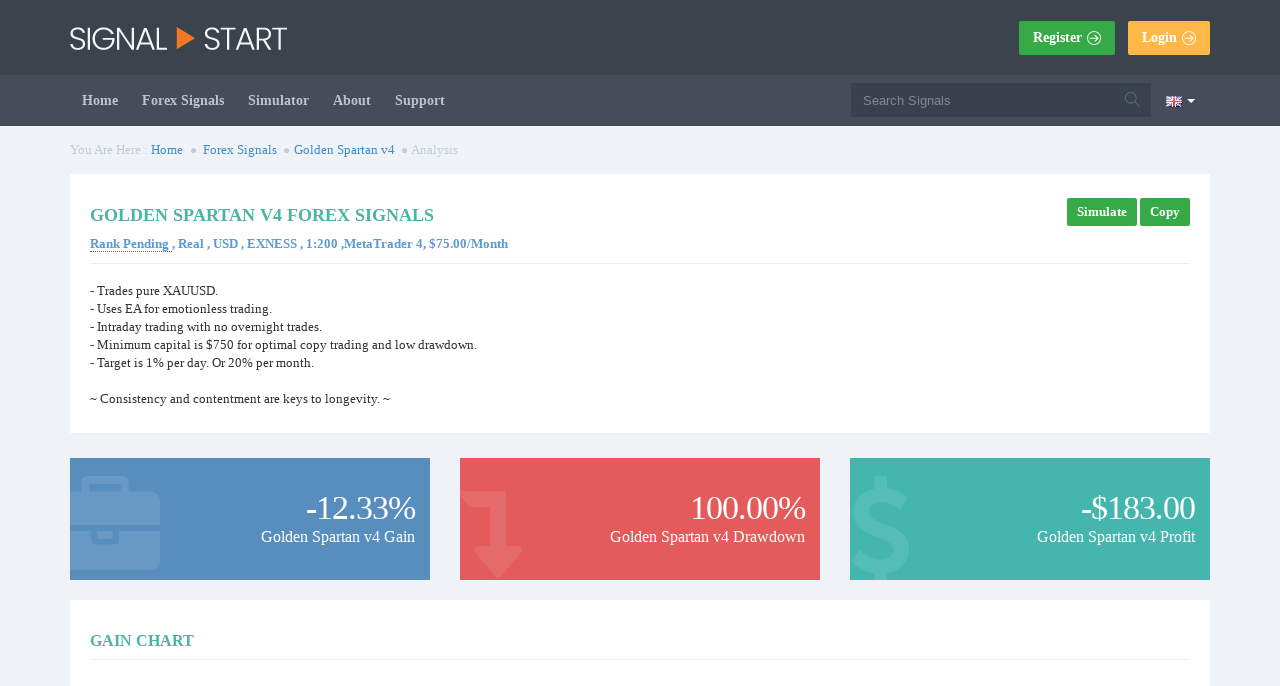

--- FILE ---
content_type: text/html;charset=utf-8
request_url: https://www.signalstart.com/analysis/Golden%20Spartan%20v4/244118
body_size: 20216
content:





<!-- BEGIN HEAD -->
    
<!DOCTYPE html>
<html lang="en">
<head>
 
<script type="c043dcf5a6479e1f201948bd-text/javascript">
 if (document.location.host.indexOf("signalstart.com") > -1) {
 (function (w, d, s, l, i) {
 w[l] = w[l] || [];
 w[l].push({
 "gtm.start": new Date().getTime(),
 event: "gtm.js"
 });
 var f = d.getElementsByTagName(s)[0],
 j = d.createElement(s), dl = l != "dataLayer" ? "&l=" + l : "";
 j.async = true;
 j.src = "https://www.googletagmanager.com/gtm.js?id=" + i + dl;
 f.parentNode.insertBefore(j, f);
 })(window, document, "script", "dataLayer", "GTM-KT4VGG7");
 }
</script>

 
 
 
  
<title>
   Forex Signals by Golden Spartan v4 | Signal Start
   
</title>
  
   
 <link rel='canonical' href="https://www.signalstart.com/analysis/golden-spartan-v4/244118">
  <link rel="alternate" hreflang="x-default" href="https://www.signalstart.com/analysis/Golden%20Spartan%20v4/244118"/>
    <link rel="alternate" hreflang="id" href="https://www.signalstart.com/id/analysis/Golden%20Spartan%20v4/244118"/>
      <link rel="alternate" hreflang="de" href="https://www.signalstart.com/de/analysis/Golden%20Spartan%20v4/244118"/>
      <link rel="alternate" hreflang="en" href="https://www.signalstart.com/analysis/Golden%20Spartan%20v4/244118"/>
      <link rel="alternate" hreflang="es" href="https://www.signalstart.com/es/analysis/Golden%20Spartan%20v4/244118"/>
      <link rel="alternate" hreflang="fr" href="https://www.signalstart.com/fr/analysis/Golden%20Spartan%20v4/244118"/>
      <link rel="alternate" hreflang="it" href="https://www.signalstart.com/it/analysis/Golden%20Spartan%20v4/244118"/>
      <link rel="alternate" hreflang="hu" href="https://www.signalstart.com/hu/analysis/Golden%20Spartan%20v4/244118"/>
      <link rel="alternate" hreflang="pl" href="https://www.signalstart.com/pl/analysis/Golden%20Spartan%20v4/244118"/>
      <link rel="alternate" hreflang="pt-PT" href="https://www.signalstart.com/pt/analysis/Golden%20Spartan%20v4/244118"/>
      <link rel="alternate" hreflang="vi" href="https://www.signalstart.com/vi/analysis/Golden%20Spartan%20v4/244118"/>
      <link rel="alternate" hreflang="tr" href="https://www.signalstart.com/tr/analysis/Golden%20Spartan%20v4/244118"/>
      <link rel="alternate" hreflang="ru" href="https://www.signalstart.com/ru/analysis/Golden%20Spartan%20v4/244118"/>
      <link rel="alternate" hreflang="ar" href="https://www.signalstart.com/ar/analysis/Golden%20Spartan%20v4/244118"/>
      <link rel="alternate" hreflang="zh-CN" href="https://www.signalstart.com/zh/analysis/Golden%20Spartan%20v4/244118"/>
      <link rel="alternate" hreflang="ja" href="https://www.signalstart.com/ja/analysis/Golden%20Spartan%20v4/244118"/>
      <link rel="alternate" hreflang="ko" href="https://www.signalstart.com/ko/analysis/Golden%20Spartan%20v4/244118"/>
   
<script type="c043dcf5a6479e1f201948bd-text/javascript">
 
    
 
var MAX_FILE_SIZE_LIMIT_KILOBYTES=10000.0;
var staticServerPath = "https://www.signalstart.com";
var serverPath = "https://www.signalstart.com";
var httpServerPath = "https://www.signalstart.com";
var spreadTomcatUrl = " https://spreads.myfxbook.com";
var websocketServiceUrl = "https://websocket.signalstart.com";
var widgetsTomcatUrl = " ";
var sslServerPath = "https://www.signalstart.com";
var twoFactorAuthenticationCodeLength = 6;
var jsTranslationMap = {
 "tYouMustEnterValidNumber":"You must enter a valid  number.",
 "tError" :"Error",
 "tPleaseUseNumberOnly":"Please use numbers only.",
 "tPleaseEnterNumberBetween":"Please enter a number between {0} and  {1}",
 "tPausingAutotradeSystem":"System {0} was paused.\x3Cbr\x2F\x3E Please note that new trades will not be copied while existing trades will be still managed.",
 "tOops":"Oops..",
 "tNoTextEntered":"You did not enter any text.",
 "tMustEnterEmail":"You must enter your email.",
 "tInvalidEmail":"You have entered an invalid email.",
 "tPaymentSettings":"Payment Settings",
 "tActivationEmailWasSuccessfullyResent":"Activation email was successfully resent. Please check your email in a few moments.",
 "tAreYouSureYouWishToCancelTheRequest":"Are you sure you wish to cancel the request?",
 "tInformation":"Information",
 "tRemoveAccount":"Remove Account",
 "tYouAlreadyHaveAPendingPayment":"You already have a pending payment.",
 "tPaymentRequestSubmitted":"Payment request submitted. You will be notified by email once payment is approved.",
 "tPaymentComplete":"Payment complete.",
 "tYouHaveAnActiveSubscription":"You have an active subscription but no connected accounts. Please connect your account \x3Ca href=\"\x2Fadd-account\"\x3Ehere\x3C\x2Fa\x3E",
 "tYouHaveSuccessfullyConnectedYourAccount":"You have successfully connected your account. You can now subscribe to signals.",
 "tSubscribeToSignals":"Subscribe To Signals",
 "tYesPleaseDeleteMyAccount":"Yes, please delete my account.",
 "tTheAccountWillBeConnectedInFewMinutes":"The account will be connected in a few minutes.",
 "tCantSaveSettings":"Cant save settings",
 "tChangesSavedSuccessfully":"Changes Saved Successfully",
 "tAddAccount":"Add Account",
 "tNoDescription":"No description",
 "tNone":"None",
 "tProfitChart":"Profit Chart",
 "tGainChart":"Gain Chart",
 "tDrawdownChart":"Drawdown Chart",
 "tAccountNameInvalid":"Please type a name between 3-28 characters, containing only letters, numbers and spaces.",
 "tFullNameInvalid":"Please type a full name between 3-45 characters, containing only letters, spaces.",
 "tPasswordRegexInvalid" : "Password must contain numbers, letters and a length between of 6 and 30 characters.",
 "tMasterPassword" : "Master password",
 "tInvestorPassword" : "Investor password",
 "tConnecting" : "Connecting",
 "tSelect" : "Select",
 "tDate" : "Date",
 "tSales" : "Sales",
 "tPleaseSelectAtLeastOneOption" : "Please select at least one option",
 "tNoDataAvailable" : "No Data Available",
 "tToVerifyThePaymentDetailsChangePleaseClickOnTheVerificationLinkSentToYourEmail" : "To verify the payment details change, please click on the verification link sent to your email.",
 "tPaymentSettingsUpdated" : "Payment Settings Updated",
 "tCantUpdatePaymentSettings" : "Can\'t update Payment Settings",
 "tGeneralError" : "General error.",
 "tTheDataInThisPageIsOutOfDate" : "The data in this page is out of date. Press OK to refresh the page",
 "tAreYouSureYouWantToCloseThisOrder" : "Are you sure you want to close this order?",
 "tReenterTheTradeIfPossible" : "Re-enter the trade if possible",
 "tTickTheCheckboxIfYouWantToReenterTheTradeAgainAtBetterOrEqualPrice" : "Tick the checkbox if you want to re-enter the trade again at a better or equal price (compared to original provider entry, partial trades are not reentered).",
 "tAreYouSureYouWishToRemoveSystem" : "Are you sure you wish to remove {0}?",
 "tImportant" : "Important",
 "tAnyTradesOpenedByThisSystemWillBeNoLongerManagedByIt" : "Any trades opened by this system will be no longer managed by it. In case you subscribe to the system again, it will resume managing the trades.",
 "tUpdating" : "Updating",
 "tCantUpdateSettings" : "Can\'t Update Settings",
 "tFailedToPauseSystem" : "Failed To Pause System",
 "tUpdatingPassword" : "Updating password",
 "tTheResultLevelYouveSet" : "The \x3Cb\x3E {0} \x3C\x2Fb\x3E level you\'ve set is less than 10% from current value. Are you sure you wish to set it at that level? (Setting the limit too close may result in many missing trades).",
 "tAreYouSureYouWishToCloseAll" : "Are you sure you wish to close all \x3Cb\x3E{0}\x3C\x2Fb\x3E {1}?",
 "tNoDataToDisplay" : "No data to display",
 "tCancel" : "Cancel",
 "tSave" : "Save",
 "tGrowth" : "Growth",
 "tEquity" : "Equity",
 "tDeposit" : "Deposit",
 "tWithdrawal" : "Withdrawal",
 "tCurrencyPopularity" : "Currency Popularity",
 "tProfit" : "Profit",
 "tDrawdown" : "Drawdown",
 "tPleaseEnterValidNumber" : "Please enter a valid number.",
 "tPleaseEnterOnlyDigits" : "Please enter only digits.",
 "tPleaseEnterTheSameValueAgain" : "Please enter the same value again.",
 "tThisFieldIsRequired" : "This field is required.",
 "tLoading" : "Loading",
 "tPleaseEnterAtLeast" : "Please enter at least {0} characters.",
 "tPleaseEnterAtMost" : "Please enter at most {0} characters.",
 "tNoData" : "No Data",
 "tProcessing" : "Processing",
 "tPaymentProcessLoader" : "\x3Cb\x3EImportant:\x3C\x2Fb\x3E Please do not refresh the page while we process the payment, or it may be interrupted.",
 "tDone" : "Done",
 "tStepOfThree" : "STEP {0} OF 3",
 "tNoMatchesFound" : "No Matches Found",
 "tYouHaveSomeFormErrors" : "You have some form errors. Please check below.",
 "tEmailIsRequired" : "Email is required.",
 "tUsernameIsRequired" : "Username is required.",
 "tAcceptTncFirst" : "Please accept TNC first.",
 "tJan" : "Jan",
 "tFeb" : "Feb",
 "tMar" : "Mar",
 "tApr" : "Apr",
 "tMay" : "May",
 "tJun" : "Jun",
 "tJul" : "Jul",
 "tAug" : "Aug",
 "tSep" : "Sep",
 "tOct" : "Oct",
 "tNov" : "Nov",
 "tDec" : "Dec",
 "tSun" : "Sun",
 "tMon" : "Mon",
 "tTue" : "Tue",
 "tWed" : "Wed",
 "tThu" : "Thu",
 "tFri" : "Fri",
 "tSat" : "Sat",
 "tJanuary" : "January",
 "tFebruary" : "February",
 "tMarch" : "March",
 "tApril" : "April",
 "tJune" : "June",
 "tJuly" : "July",
 "tAugust" : "August",
 "tSeptember" : "September",
 "tOctober" : "October",
 "tNovember" : "November",
 "tDecember" : "December",
 "tDayMonth" : "{0} {1}",
 "tPasswordIsRequired" : "Password is required.",
 "tRegistration" : "Registration",
 "tOk" : "Ok",
 "tHaveYouTriedOutOurFreeAndroidApp" : "Have you tried out our free Android app? Click below to download it or continue browsing.",
 "tContinueBrowsing" : "Continue Browsing",
 "tDownloadApp" : "Download App",
 "tTheSetupFeeCovers" : "The setup fee covers the connection of your account to Signal Start.",
 "tListingFeeForAnySubscription" : "A 30% listing fee for any subscription to your account will be deducted from your due commission.",
 "tShow" : "Show",
 "tHide" : "Hide",
 "tPreview" : "Preview",
 "tTheSelectedFileIsNotImage" : "The selected file is not an image",
 "tUploadImage" : "Upload",
 "tChooseProperty" : "Choose Property",
 "tTakeExtraPercentBonus":"Special Offer! The next account you connect to Signal Start will receive a {0}% additional service time ({1} days)! Offer expires in \x3Cb\x3E{2}\x3C\x2Fb\x3E",
 "tClickToEdit":"Click To Edit",
 "tAreYouSureYouWantToRemoveThisAccountFromYourWatchList":"Are you sure you want to remove this account from your watchlist?",
 "tYouCannotWithdrawMoreThanTheDailyLimit":"You cannot withdraw more than the daily limit of {0}{1} or more than once per day. Please make another request tomorrow.",
 "tRequestedAmount":"You cannot withdraw more than {0}",
 "tToVerifyThePaymentDetails": "To verify the payment details change, please click on the verification link sent to your email.",
 "tClicks" : "Clicks",
 "tImpressions" : "Impressions",
 "tHaveYouTriedOutOurFreeIOSApp" : "Have you tried out our free iOS app? Click below to download it or continue browsing.",
 "tWebsiteReview": "Signal Start Review",
 "tThankYou": "Thank you",
 "tPleaseNoteSignalNameStoppedTradingHoweverYouStillHave": "Please note signal {0} stopped trading however you still have open positions by this signal.",
 "tUploading": "Uploading",
 "tChooseFile": "Choose File",
 "tChooseFiles": "Choose Files",
 "tUnableToUpload": "Unable to upload file",
 "tSuccessfullyUploaded": "Successfully uploaded!",
 "tFileSizeIsOver": "File size is over",
 "tFileTypeIsNotAnImage": "File type is not an image",
 "tFileNameIsNotAllowed": "File name containing invalid characters. Please use only digits and letters",
 "tChooseANameForYourTradingAccount": "Choose a name for your trading account.",
 "tChooseANameForYourSignalThisNameCannotBeChanged": "Choose a name for your signal, this name cannot be changed.",
 "tIdentityVerification": "Identity Verification",
 "tYourIdentityVerificationDocumentsAreBeingReviewed": "Your Identity Verification documents are being reviewed",
 "tYourIdentityVerificationDocumentsHaveBeenApproved": "Your Identity Verification documents have been approved.",
 "tYourIdentityVerificationDocumentsHaveBeenDisapproved": "Your Identity Verification documents have been disapproved.",
 "tPleaseUploadIdentityDocuments": "Please upload identity documents.",
 "tPending": "Pending",
 "tApproved": "Approved",
 "tCantSubmitIdentityVerificationDocuments": "Can\'t submit Identity Verification documents",
 "tCantDeleteIdentityVerificationDocument": "Can\'t delete Identity Verification document",
 "tRequestPayment": "Request Payment",
 "tYourContractSizeIsValueVsValueOfSignal": "Your contract size is {0} vs {1} of signal. Lots will be adjusted accordingly.",
 "tPrivacyPolicy": "Privacy Policy",
 "tTermsOfService": "Terms of Service",
 "tIreadAndUnderstoodThePrivacyPolicy": "I have read and understood the Privacy Policy.",
 "tIreadAndAgreedWithTheAboveTerms":"I have read and agreed with the above terms",
 "tClose": "Close",
 "tBeforeRequestingToCloseYourProviderAccounts" : "Before requesting to close your provider accounts, please make sure there are no subscribers. In case there are active subscribers, please close all open trades - in such case, subscribers will be refunded with the partial amount of their subscription. Your request will be processed by our support team as soon as possible.",
 "tYouCannotWithdrawLessThanTheDailyLimit" : "You cannot withdraw less than the daily limit of ${0} or more than once per day. Please make another request tomorrow.",
 "tPleaseSelectYourCountry":"Please select your country.",
 "tEnterName":"Please enter your name.",
 "tEnterEnglishOnly":"Please enter English letters only.",
 "tClickAndDragToZoom":"Click and drag to zoom in",
 "tPleaseNoteThisServiceIsNotAvailableInCountries": "Please note this service is not available in the following countries: {0}",
 "tInvalidPassword":"Invalid Password",
 "tAccountDisabled":"Account Disabled",
 "tPleaseNoteYourAccountCannotBeConnectedDueToAnInvalidPassword":"Please note your account {0} cannot be connected due to an invalid password. Please update the password in your settings.",
 "tPleaseNoteYourAccountIsDisabledByYourBroker":"Please note your account {0} is disabled by your broker. To copy trades, please connect an active trading account.",
 "tGoToSettings":"Go to Settings",
 "tCantConnectToYourAccountPleaseCheckTheMasterPassword": "Can\'\'t connect to your account, \x3Ca href=\"\x2Fsettings\x2F{0}\x2F{1}#passwordTab\"\x3Eplease check the master password\x3C\x2Fa\x3E.",
 "tConnectAccount":"Connect Account",
 "tIllegalCharacters": "Illegal characters.",
 "tYouCannotUseReservedWords": "You cannot use reserved words.",
 "t2FaLoginStep1":"Step 1. Install the Google Authenticator app from \x3Ca href=\"https:\x2F\x2Fapps.apple.com\x2Fus\x2Fapp\x2Fgoogle-authenticator\x2Fid388497605\" target=\"_blank\" title=\"Apple\"\x3EApple app store\x3C\x2Fa\x3E or \x3Ca href=\"https:\x2F\x2Fplay.google.com\x2Fstore\x2Fapps\x2Fdetails?id=com.google.android.apps.authenticator2\&hl=en\" target=\"_blank\" title=\"Android\"\x3EGoogle Play store\x3C\x2Fa\x3E on your phone.",
 "t2FaLoginStep2":"step 2. Input the verification code showing the Google Authenticator app",
 "t2FaLoginStep3":"Step 3. Input your current SignalStart user account password",
 "tEnterYourCurrentPassword":"Enter your current password",
 "tDisable2FactorAuthentication":"Disable 2 Factor Authentication",
 "t2FactorAuthentication":"2 Factor Authenticator",
 "tOpenTheAuthenticatorAppAndScan":"Open the Authenticator app and scan the QR code",
 "tYouCannotWithdrawLessThanTheDailyLimitAmount" : "You cannot withdraw less than the daily limit of {0}{1}",
 "tYes" : "Yes",
 "tNo" : "No",
 "tSyncExistingTrades" : "Sync existing trades",
 "tCopyExistingTradesExplanation" : "By default, Signal Start syncs existing trades if they meet the slippage limit (3 pips default) to increase your profitability compared to the provider.",
 "tCantUpdatePaymentSettingsSinceThereIsAPendingPayment" : "Can\'t update Payment Settings since there is a pending payment",
 "tTheFeeWillBeDisplayedAfterThePaymentIsApproved" : "The fee will be displayed after the payment is approved",
 "tTheSubscriptionWillRemainActive" : "The subscription will remain active and can be reconnected to any of your follower accounts at any time.",
 "tCancelAutoRenewalProfile" : "Cancel auto renewal profile",
 "tYouCanNotifiedByEmailOfNewSignals":"You can be notified by email of new signals that match your search criteria. The notification will be set with the following values:",
 "tManageNotifications":"Manage Notifications",
 "tMinimalBalance": "Minimal Balance",
 "tMinimalBalanceMsg1": "Although you can start using Signal Start with $1000, this does not mean that each system is optimized to work with $1000 - it depends entirely on your risk settings.",
 "tMinimalBalanceMsg2": "Next to the multiplier value, you will see a minimal balance to be used with the system. Check the total minimal balance at the bottom of the table to know how much total balance you need to work with your Signal Start setup, for accurate results.",
 "tMinimalBalanceMsg3": "Why is it important? When a system is copied, the smallest lot size can be 0.01, so anything below it is rounded up to 0.01 and here is where your risk increases - the more it is rounded, the less accurate the risk ratio compared to the signal. If for example you have only 50% of the minimal balance, your risk is double (100\x2F50) than what it should be. At 10% it is 10 times higher (100\x2F10) and at 1% it is 100 times higher (100\x2F1)!",
 "tFormula": "Formula",
 "tUpdate":"update",
 "tPhoneNumberIsNotValidOrNotMobile": "Phone number is not valid or not mobile.",
 "tOn":"on",
 "tEdit":"Edit",
 "tDelete":"Delete",
 "tPleaseSelectAtLeastOneSignal": "Please select at least one signal.",
 "tOff":"off",
 "tNoAvailableNotifications":"no available notifications",
 "tAsYouReachedAPaymentMilestoneYouMustCompleteTheTaxDeclarationFormToProceed":"As you\'ve reached a payment milestone, you must complete the Tax declaration form to proceed",
 "tGeneralErrorPleaseContactTheSupportTeam" : "General error, please contact the support team.",
 "tMaxAttemptsReachedPleaseTryAgainLater" : "Max attempts reached. Please try again later.",
 "tSpecialCharacter|IsNotSupportedPleaseUpdateYourPassword":"Special character | is not supported. Please update your password.",
 "tAreYouSureYouWishToLinkTheTradeToTheSignalProvider":"Are you sure you wish to link the trade to the signal provider?",
 "tOnceTheTradeIsLinkedBackItWillBeAutomaticallyManaged":"Once the trade is linked back, it will be automatically managed.",
 "tIfTheTradeIsAlreadyClosedByTheSignalProviderItWillBeImmediatelyClosedInYourAccount":"If the trade is already closed by the signal provider, it will be immediately closed in your account.",
 "tAreYouSureYouWishToUnlinkTheTrade":"Are you sure you wish to unlink the trade?",
 "tWhenYouUnlinkATradeItIsNoLongerManagedByTheSignalProvider":"When you unlink a trade, it is no longer managed by the signal provider and you will have to manage it manually.",
 "tYouCanLinkBackTheTradeAtAnyTime":"You can link back the trade at any time.",
 "tSuccessfullyLoaded":"Successfully loaded",
 "tTradingBeforeConnectionToSignalStartIsMarkedInGray": "Trading before connection to  Signal Start is marked in gray",
 "tQrCodeMustContainXDigits": "QR code must contain 6 digits",
 "tProviderRemoved": "Provider removed success",
 "tProviderWithOpenTrades": "A provider with open trades,cannot be removed",
 "tCannotRemoveProviderPleaseUpdateYouPassword": "Cannot remove provider, please update you password",
 "tCannotRemoveProviderPleaseContactUs": "Cannot remove provider, please contact us",
 "tReasonForRemoval": "Reason for removal",
 "tTheSignalStartSystemIsCurrentlyUndergoingMaintenancePleaseTryAgainInaFewMoments": "The Signal Start system is currently undergoing maintenance. Please try again in a few moments.",
 "tEnterAddress":"Please enter your address.",
 "tPleaseNoteTheMinimumPaymentWithCryptoIsX": "Please note the minimum payment with crypto is ${0}.",
 "tRemove": "Remove",
 "tAdd": "Add",
 "tLoad": "Load",
 "tSignalsSelected": "Signals selected",
 "tSimulate": "Simulate",
 "tAreYouSureYouWantToRemoveThisTradingHistory": "Are you sure you want to remove this trading history?",
 "tSettingsLoaded": "Settings Loaded",
 "tSignalStartSimulator": "Signal Start Simulator",
 "tAreYouSureDeleteTheProfile": "Are you sure you wish to delete the profile \&#39;{0}\&#39; ?",
 "tClickToSwitchToSimulatorModeAndStartAddingSystems": "Click to switch to simulator mode and start adding systems",
 "tSimulationLimited": "Simulation limited to",
 "tSignals": "signals",
 "tSearchSymbols": "Search symbols",
 "tXSymbols": "{0} symbol(s)",
 "tContractSize": "Contract Size: {0}",
 "tPleaseEnterAValidDates": "Please enter valid dates.",
 "tCopiedToClipboard": "Copied to clipboard.",
 "tVerificationRequired": "Verification required",
 "tToMakeTheSignalPublic": "To make the signal public, please verify you trading account.",
 "tVerify": "Verify",
 "tApplied": "Applied",
 "tPleaseNoteTheSignalsPriceHasIncreased": "Please note the signal''s price has increased to ${0}, however as an existing subscriber, you have {1} days to renew the subscription with the previous price.",
 "tCouponCode": "Coupon code",
 "tCoupon": "Coupon",
 "tSubscriptionExpired": "Subscription for {0} is expired. To renew the subscription, please complete payment.",
 "tExpiresX": "Expires {0}",
 "tInsufficientBalance": "Insufficient Balance",
 "tCredits": "Credits",
 "tSuccess": "Success",
 "tUnset": "unset",
 "tPleaseCompleteIdentity": "Please complete identity verification first.",
 "tNameIsRequire": "Name is required field.",
 "tWithdrawalsAreDisabled": "Withdrawals are disabled for this account.",
 "tNotificationsLimitExceeded": "Notifications Limit Exceeded",
 "tYouCannotCreateMoreThanNotifications": "You cannot create more than {0} notifications. Please delete a notification to create a new one.",
 "tEditNotification": "Edit Notification",
 "tCreateNotification": "Create Notification",
 "tCreate": "Create",
 "tDoYouWantToRemoveThisNotification": "Do you want to delete this notification",
 "tDeleteNotification": "Delete Notification",
 "tSend": "Send",
 "tName": "Name",
 "tStatus": "Status",
 "tActions": "Actions",
 "tCreditTopUp": "Credit Top Up",
 "tEnterVerificationCode": "Enter verification code",
 "tCode": "Code",
 "tLoginToAccountFailed":"Cannot connect to your account. Please check the login credentials. If you think the login credentials are correct, please contact us to quickly resolve the error."
};
  var isProd =  true; ;
var paramsMap = {runFunctions:[]};

</script>
<meta name="server-time" content="01/23/2026 11:50:47"/>
<meta name="server-timestamp" content="1769169047344"/>
<meta name="server-id" content="signals-1"/>
<meta name="y_key" content="08411cec4d2dc8fb"/>
<meta name="google-site-verification" content="cwVCTcgE0r4J0BlXRVU7X-7if8lkMP66kCSHs2YrTF0"/>
<meta http-equiv="Cache-Control" content="private"/>
<meta http-equiv="Pragma" content="private"/>
<meta http-equiv="content-type" content="text/html; charset=UTF-8"/>
<meta http-equiv="content-language" content="en"/>
<link rel="shortcut icon" href="https://www.signalstart.com/images/favicon.ico" type="image/x-icon" />
<link rel="apple-touch-icon" href="https://www.signalstart.com/images/apple-touch-icon.png">
<meta name="viewport" content="width=device-width, initial-scale=1">
 <meta name="open-chat" content="true">
<meta name="build-version" content="3.95.1">
<meta name="_csrf" content="1b649b14-36b6-4d40-899d-2777d70b58fb"/>
<meta name="_csrf_header" content="X-XSRF-TOKEN"/>

  
 <!-- Start SmartBanner configuration -->
 <meta name="smartbanner:title" content="Forex Signals">
 <meta name="smartbanner:author" content=" ">
 <meta name="smartbanner:price" content="FREE">
 <meta name="smartbanner:price-suffix-google" content="- In Google Play">
 <meta name="smartbanner:icon-google" content="https://www.signalstart.com/images/android-icon.png">
 <meta name="smartbanner:button" content="Download">
 <meta name="smartbanner:button-url-google" content="https://play.google.com/store/apps/details?id=com.signalstart.forex&referr=signalstart.com">
 <meta name="smartbanner:enabled-platforms" content="android">
 <meta name="smartbanner:close-label" content="Close">
 <!-- End SmartBanner configuration -->

 <meta property="og:image" content="https://www.signalstart.com/assets/admin/layout3/img/logo-preview.png">
 <meta property="og:url" content="https://www.signalstart.com/analysis/golden-spartan-v4/244118"/>
 <meta property="og:title" content="A Professional Forex Signals platform." />
 <meta property="og:description" content="Receive Forex Signals easily and effectively." />
 <meta property="og:site_name" content="Signalstart.com" />
 <meta property="og:type" content="website"/>
 <meta property="og:locale" content="en_US" />

 <meta name="twitter:card" content="https://www.signalstart.com/assets/admin/layout3/img/logo-white.svg">

    <meta name="Description" content="Copy trades of Golden Spartan v4 Forex Signal "/>
  
 <meta name="robots" content='index, follow'>

 

<!-- BEGIN GLOBAL MANDATORY STYLES -->

<link href="https://www.signalstart.com/styles/normalize.css" rel="stylesheet" type="text/css">
<link href="https://www.signalstart.com/styles/fonts.googleapis.css" rel="stylesheet" type="text/css">
<script src="/cdn-cgi/scripts/7d0fa10a/cloudflare-static/rocket-loader.min.js" data-cf-settings="c043dcf5a6479e1f201948bd-|49"></script><link href="https://www.signalstart.com/assets/global/plugins/font-awesome/css/font-awesome.min.css" rel="stylesheet" type="text/css" media="none" onload="if(media!='all')media='all'">
<script src="/cdn-cgi/scripts/7d0fa10a/cloudflare-static/rocket-loader.min.js" data-cf-settings="c043dcf5a6479e1f201948bd-|49"></script><link href="https://www.signalstart.com/assets/global/plugins/simple-line-icons/simple-line-icons.min.css" rel="stylesheet" type="text/css" media="none" onload="if(media!='all')media='all'">
<link href="https://www.signalstart.com/assets/global/plugins/bootstrap/css/bootstrap.min.css" rel="stylesheet" type="text/css">
<link href="https://www.signalstart.com/assets/global/plugins/uniform/css/uniform.default.css" rel="stylesheet" type="text/css">
<link href="https://www.signalstart.com/assets/global/plugins/bootstrap-modal/css/bootstrap-modal-bs3patch.css" rel="stylesheet" type="text/css"/>
<link href="https://www.signalstart.com/assets/global/plugins/bootstrap-modal/css/bootstrap-modal.css" rel="stylesheet" type="text/css"/>
<script src="/cdn-cgi/scripts/7d0fa10a/cloudflare-static/rocket-loader.min.js" data-cf-settings="c043dcf5a6479e1f201948bd-|49"></script><link href="https://www.signalstart.com/assets/global/plugins/jquery-bar-rating/bootstrap-stars.css" rel="stylesheet" type="text/css" media="none" onload="if(media!='all')media='all'"/>
<script src="/cdn-cgi/scripts/7d0fa10a/cloudflare-static/rocket-loader.min.js" data-cf-settings="c043dcf5a6479e1f201948bd-|49"></script><link href="https://www.signalstart.com/assets/global/plugins/select2/select2.css" rel="stylesheet" type="text/css" media="none" onload="if(media!='all')media='all'"/>
<link href="https://www.signalstart.com/assets/global/plugins/jstree/style.min.css" rel="stylesheet" type="text/css">
<link href="https://www.signalstart.com/styles/footer.css?n=signals-1&v=3.95.1" rel="stylesheet" type="text/css"/>
<link href="https://www.signalstart.com/assets/global/plugins/bootstrap-switch/css/bootstrap-switch.min.css" rel="stylesheet" type="text/css"/>

<!-- END GLOBAL MANDATORY STYLES -->

<!-- BEGIN PAGE LEVEL STYLES -->
<link href="https://www.signalstart.com/assets/global/plugins/datatables/plugins/bootstrap/dataTables.bootstrap.css" rel="stylesheet" type="text/css">
<link href="https://www.signalstart.com/assets/global/plugins/bootstrap-select/css/bootstrap-select.min.css" rel="stylesheet" type="text/css"/>
<!-- END PAGE LEVEL STYLES -->

<!-- BEGIN THEME STYLES -->
<link href="https://www.signalstart.com/assets/global/css/components.css?n=signals-1&v=3.95.1" rel="stylesheet" type="text/css">
<link href="https://www.signalstart.com/assets/global/css/plugins.css?n=signals-1&v=3.95.1" rel="stylesheet" type="text/css">
<link href="https://www.signalstart.com/assets/admin/layout3/css/layout.css?n=signals-1&v=3.95.1" rel="stylesheet" type="text/css">
<link href="https://www.signalstart.com/assets/admin/layout3/css/themes/default.css?n=signals-1&v=3.95.1" rel="stylesheet" type="text/css" id="style_color">
<link href="https://www.signalstart.com/assets/admin/layout3/css/custom.css?n=signals-1&v=3.95.1" rel="stylesheet" type="text/css">



<link href="https://www.signalstart.com/assets/admin/pages/css/password.css?n=signals-1&v=3.95.1" rel="stylesheet" type="text/css"/>


<link href="https://www.signalstart.com/styles/jquery.typeahead.min.css" rel="stylesheet" type="text/css"/>
<!-- END THEME STYLES -->

<!-- END PAGE LEVEL SCRIPTS -->
<link href="/scripts/webpack/appLayout.1384552e.css" rel="stylesheet">
 
 

 <script async src="https://securepubads.g.doubleclick.net/tag/js/gpt.js" type="c043dcf5a6479e1f201948bd-text/javascript"></script>
<script type="c043dcf5a6479e1f201948bd-text/javascript">
 window.googletag = window.googletag || {cmd: []};
 googletag.cmd.push(function() {
 // https://developers.google.com/doubleclick-gpt/guides/ad-sizes#responsive_ads
 var mapping = googletag.sizeMapping()
 .addSize([1200, 0], [1138, 100]) // viewport-width >= 1200 - set slot [1138, 100] and display ad with this size
 .addSize([992, 0], [938, 82]) // viewport-width >= 992 < 1200 - set slot [938, 82] and display ad with this size
 .addSize([798, 0], [[768, 67]]) // viewport-width >= 798 < 992 - set slot [768, 67] and display ad with this size
 .addSize([576, 0], [546, 48]) // viewport-width >= 576 < 798 - set slot [546, 48] and display ad with this size
 .addSize([0, 0], [330, 29]) // viewport-width < 576 - set slot [330, 29] and display ad with this size
 .build();
 var adSlot = googletag
 .defineSlot('/15597568/SIGNALSTART_WEBSITE_468_60', [[330, 29], [546, 48], [768, 67], [938, 82], [1138, 100]], 'div-gpt-ad-1600343717399-0')
 .addService(googletag.pubads());
 adSlot.defineSizeMapping(mapping);
 googletag.pubads().enableSingleRequest();
 googletag.enableServices();
 });
</script>

 </head><!-- END HEAD -->
<!-- BEGIN BODY -->
<!-- DOC: Apply "page-header-menu-fixed" class to set the mega menu fixed -->
<!-- DOC: Apply "page-header-top-fixed" class to set the top menu fixed -->
<body>
 


<noscript><iframe src="https://www.googletagmanager.com/ns.html?id=GTM-KT4VGG7"

 height="0" width="0" style="display:none;visibility:hidden"></iframe></noscript>

<!-- End Google Tag Manager (noscript) -->
<input type="hidden" id="showPrivacyPolicyPopup" value="">
<input type="hidden" id="showTermsOfServicePopup" value="">
<input type="hidden" id="sessionUsername" value="">
<input type="hidden" id="pageLoc" value="System"/>




<!-- BEGIN HEADER -->
<div class="page-header ">
 <!-- BEGIN HEADER TOP -->
 <div class="page-header-top">
 <div class="container header-container">

 <!-- BEGIN LOGO -->
 <div class="header-logo">
  
  <a href="https://www.signalstart.com">
 <img src="https://www.signalstart.com/assets/admin/layout3/img/logo-white.svg"
 alt="Signal Start"
 class="logo-default">
 </a>
  </div>
 <!-- END LOGO -->

 
 <div class="header-actions">
 <div class="hidden-lg hidden-md">
 <nav>
 <ul class="nav navbar-nav pull-right">
 <li class="dropdown dropdown-language"
 style="list-style-type: none;">
 <a class="dropdown-toggle pointer text-nowrap nav-language-link"
 data-toggle="dropdown"
 data-hover="dropdown"
 data-close-others="true"
 aria-owns="header-languages-menu"
 aria-label="Current language is English. Choose your preferred language."
 style="appearance: none; gap: 6px"
 aria-haspopup="true">
 <img alt=""
 src="https://www.signalstart.com/assets/global/img/flags/en.png"
 >&nbsp;<span class="caret white"></span>
 </a>
 <ul class="dropdown-menu dropdown-menu-default max-height-20"
 id="header-languages-menu"
 role="menu">
   <li data-language-list-is-open
 lang="id"
 role="menuitem">
 <a href="https://www.signalstart.com/id" onclick="if (!window.__cfRLUnblockHandlers) return false; return changeLanguage('id');" class="pointer" data-cf-modified-c043dcf5a6479e1f201948bd-="">
 <img alt="" src=https://www.signalstart.com/assets/global/img/flags/id.png> Bahasa Indonesia
 </a>
 </li>
    <li data-language-list-is-open
 lang="de"
 role="menuitem">
 <a href="https://www.signalstart.com/de" onclick="if (!window.__cfRLUnblockHandlers) return false; return changeLanguage('de');" class="pointer" data-cf-modified-c043dcf5a6479e1f201948bd-="">
 <img alt="" src=https://www.signalstart.com/assets/global/img/flags/de.png> Deutschçais
 </a>
 </li>
    <li data-language-list-is-open
 lang="en"
 role="menuitem">
 <a href="https://www.signalstart.com" onclick="if (!window.__cfRLUnblockHandlers) return false; return changeLanguage('en');" class="pointer" data-cf-modified-c043dcf5a6479e1f201948bd-="">
 <img alt="" src=https://www.signalstart.com/assets/global/img/flags/en.png> English
 </a>
 </li>
    <li data-language-list-is-open
 lang="es"
 role="menuitem">
 <a href="https://www.signalstart.com/es" onclick="if (!window.__cfRLUnblockHandlers) return false; return changeLanguage('es');" class="pointer" data-cf-modified-c043dcf5a6479e1f201948bd-="">
 <img alt="" src=https://www.signalstart.com/assets/global/img/flags/es.png> Español
 </a>
 </li>
    <li data-language-list-is-open
 lang="fr"
 role="menuitem">
 <a href="https://www.signalstart.com/fr" onclick="if (!window.__cfRLUnblockHandlers) return false; return changeLanguage('fr');" class="pointer" data-cf-modified-c043dcf5a6479e1f201948bd-="">
 <img alt="" src=https://www.signalstart.com/assets/global/img/flags/fr.png> Français
 </a>
 </li>
    <li data-language-list-is-open
 lang="it"
 role="menuitem">
 <a href="https://www.signalstart.com/it" onclick="if (!window.__cfRLUnblockHandlers) return false; return changeLanguage('it');" class="pointer" data-cf-modified-c043dcf5a6479e1f201948bd-="">
 <img alt="" src=https://www.signalstart.com/assets/global/img/flags/it.png> Italiano
 </a>
 </li>
    <li data-language-list-is-open
 lang="hu"
 role="menuitem">
 <a href="https://www.signalstart.com/hu" onclick="if (!window.__cfRLUnblockHandlers) return false; return changeLanguage('hu');" class="pointer" data-cf-modified-c043dcf5a6479e1f201948bd-="">
 <img alt="" src=https://www.signalstart.com/assets/global/img/flags/hu.png> Magyar
 </a>
 </li>
    <li data-language-list-is-open
 lang="pl"
 role="menuitem">
 <a href="https://www.signalstart.com/pl" onclick="if (!window.__cfRLUnblockHandlers) return false; return changeLanguage('pl');" class="pointer" data-cf-modified-c043dcf5a6479e1f201948bd-="">
 <img alt="" src=https://www.signalstart.com/assets/global/img/flags/pl.png> Polski
 </a>
 </li>
    <li data-language-list-is-open
 lang="pt"
 role="menuitem">
 <a href="https://www.signalstart.com/pt" onclick="if (!window.__cfRLUnblockHandlers) return false; return changeLanguage('pt');" class="pointer" data-cf-modified-c043dcf5a6479e1f201948bd-="">
 <img alt="" src=https://www.signalstart.com/assets/global/img/flags/pt.png> Português
 </a>
 </li>
    <li data-language-list-is-open
 lang="vi"
 role="menuitem">
 <a href="https://www.signalstart.com/vi" onclick="if (!window.__cfRLUnblockHandlers) return false; return changeLanguage('vi');" class="pointer" data-cf-modified-c043dcf5a6479e1f201948bd-="">
 <img alt="" src=https://www.signalstart.com/assets/global/img/flags/vi.png> Tiếng Việt
 </a>
 </li>
    <li data-language-list-is-open
 lang="tr"
 role="menuitem">
 <a href="https://www.signalstart.com/tr" onclick="if (!window.__cfRLUnblockHandlers) return false; return changeLanguage('tr');" class="pointer" data-cf-modified-c043dcf5a6479e1f201948bd-="">
 <img alt="" src=https://www.signalstart.com/assets/global/img/flags/tr.png> Türkçe
 </a>
 </li>
    <li data-language-list-is-open
 lang="ru"
 role="menuitem">
 <a href="https://www.signalstart.com/ru" onclick="if (!window.__cfRLUnblockHandlers) return false; return changeLanguage('ru');" class="pointer" data-cf-modified-c043dcf5a6479e1f201948bd-="">
 <img alt="" src=https://www.signalstart.com/assets/global/img/flags/ru.png> Русский
 </a>
 </li>
    <li data-language-list-is-open
 lang="ar"
 role="menuitem">
 <a href="https://www.signalstart.com/ar" onclick="if (!window.__cfRLUnblockHandlers) return false; return changeLanguage('ar');" class="pointer" data-cf-modified-c043dcf5a6479e1f201948bd-="">
 <img alt="" src=https://www.signalstart.com/assets/global/img/flags/ar.png> العربية
 </a>
 </li>
    <li data-language-list-is-open
 lang="zh"
 role="menuitem">
 <a href="https://www.signalstart.com/zh" onclick="if (!window.__cfRLUnblockHandlers) return false; return changeLanguage('zh');" class="pointer" data-cf-modified-c043dcf5a6479e1f201948bd-="">
 <img alt="" src=https://www.signalstart.com/assets/global/img/flags/zh.png> 中文
 </a>
 </li>
    <li data-language-list-is-open
 lang="ja"
 role="menuitem">
 <a href="https://www.signalstart.com/ja" onclick="if (!window.__cfRLUnblockHandlers) return false; return changeLanguage('ja');" class="pointer" data-cf-modified-c043dcf5a6479e1f201948bd-="">
 <img alt="" src=https://www.signalstart.com/assets/global/img/flags/ja.png> 日本語
 </a>
 </li>
    <li data-language-list-is-open
 lang="ko"
 role="menuitem">
 <a href="https://www.signalstart.com/ko" onclick="if (!window.__cfRLUnblockHandlers) return false; return changeLanguage('ko');" class="pointer" data-cf-modified-c043dcf5a6479e1f201948bd-="">
 <img alt="" src=https://www.signalstart.com/assets/global/img/flags/ko.png> 한국어, 조선어
 </a>
 </li>
   </ul>
 </li>
 <li>
 </li>
 </ul>
</nav>
 </div>

 
 <!-- BEGIN RESPONSIVE MENU TOGGLER -->
 <a href="javascript:;" class="menu-toggler"></a>
 <!-- END RESPONSIVE MENU TOGGLER -->

 <!-- BEGIN TOP NAVIGATION MENU -->
 <div class="menu-gray">

  <div class="hidden-sm hidden-xs">
 <a href="https://www.signalstart.com/register">
 <button class="btn btn-circle green margin-right-10 whitelable-register"
 type="button">
 Register<i class="m-icon-swapright m-icon-white"></i>
 </button>
 </a>
 <a href="https://www.signalstart.com/login">
 <button class="btn btn-circle yellow whitelable-login"
 type="button">
 Login<i class="m-icon-swapright m-icon-white"></i>
 </button>
 </a>
 </div>
  </div>
 </div>
 <!-- END TOP NAVIGATION MENU -->
 </div>
 </div>
 <!-- END HEADER TOP -->

 <!-- BEGIN HEADER MENU -->
 <div class="page-header-menu ">
 <div class="container">
 <div class="hidden-xs hidden-sm">
 <nav>
 <ul class="nav navbar-nav pull-right">
 <li class="dropdown dropdown-language"
 style="list-style-type: none;">
 <a class="dropdown-toggle pointer text-nowrap nav-language-link"
 data-toggle="dropdown"
 data-hover="dropdown"
 data-close-others="true"
 aria-owns="header-languages-menu"
 aria-label="Current language is English. Choose your preferred language."
 style="appearance: none; gap: 6px"
 aria-haspopup="true">
 <img alt=""
 src="https://www.signalstart.com/assets/global/img/flags/en.png"
 >&nbsp;<span class="caret white"></span>
 </a>
 <ul class="dropdown-menu dropdown-menu-default max-height-20"
 id="header-languages-menu"
 role="menu">
   <li data-language-list-is-open
 lang="id"
 role="menuitem">
 <a href="https://www.signalstart.com/id" onclick="if (!window.__cfRLUnblockHandlers) return false; return changeLanguage('id');" class="pointer" data-cf-modified-c043dcf5a6479e1f201948bd-="">
 <img alt="" src=https://www.signalstart.com/assets/global/img/flags/id.png> Bahasa Indonesia
 </a>
 </li>
    <li data-language-list-is-open
 lang="de"
 role="menuitem">
 <a href="https://www.signalstart.com/de" onclick="if (!window.__cfRLUnblockHandlers) return false; return changeLanguage('de');" class="pointer" data-cf-modified-c043dcf5a6479e1f201948bd-="">
 <img alt="" src=https://www.signalstart.com/assets/global/img/flags/de.png> Deutschçais
 </a>
 </li>
    <li data-language-list-is-open
 lang="en"
 role="menuitem">
 <a href="https://www.signalstart.com" onclick="if (!window.__cfRLUnblockHandlers) return false; return changeLanguage('en');" class="pointer" data-cf-modified-c043dcf5a6479e1f201948bd-="">
 <img alt="" src=https://www.signalstart.com/assets/global/img/flags/en.png> English
 </a>
 </li>
    <li data-language-list-is-open
 lang="es"
 role="menuitem">
 <a href="https://www.signalstart.com/es" onclick="if (!window.__cfRLUnblockHandlers) return false; return changeLanguage('es');" class="pointer" data-cf-modified-c043dcf5a6479e1f201948bd-="">
 <img alt="" src=https://www.signalstart.com/assets/global/img/flags/es.png> Español
 </a>
 </li>
    <li data-language-list-is-open
 lang="fr"
 role="menuitem">
 <a href="https://www.signalstart.com/fr" onclick="if (!window.__cfRLUnblockHandlers) return false; return changeLanguage('fr');" class="pointer" data-cf-modified-c043dcf5a6479e1f201948bd-="">
 <img alt="" src=https://www.signalstart.com/assets/global/img/flags/fr.png> Français
 </a>
 </li>
    <li data-language-list-is-open
 lang="it"
 role="menuitem">
 <a href="https://www.signalstart.com/it" onclick="if (!window.__cfRLUnblockHandlers) return false; return changeLanguage('it');" class="pointer" data-cf-modified-c043dcf5a6479e1f201948bd-="">
 <img alt="" src=https://www.signalstart.com/assets/global/img/flags/it.png> Italiano
 </a>
 </li>
    <li data-language-list-is-open
 lang="hu"
 role="menuitem">
 <a href="https://www.signalstart.com/hu" onclick="if (!window.__cfRLUnblockHandlers) return false; return changeLanguage('hu');" class="pointer" data-cf-modified-c043dcf5a6479e1f201948bd-="">
 <img alt="" src=https://www.signalstart.com/assets/global/img/flags/hu.png> Magyar
 </a>
 </li>
    <li data-language-list-is-open
 lang="pl"
 role="menuitem">
 <a href="https://www.signalstart.com/pl" onclick="if (!window.__cfRLUnblockHandlers) return false; return changeLanguage('pl');" class="pointer" data-cf-modified-c043dcf5a6479e1f201948bd-="">
 <img alt="" src=https://www.signalstart.com/assets/global/img/flags/pl.png> Polski
 </a>
 </li>
    <li data-language-list-is-open
 lang="pt"
 role="menuitem">
 <a href="https://www.signalstart.com/pt" onclick="if (!window.__cfRLUnblockHandlers) return false; return changeLanguage('pt');" class="pointer" data-cf-modified-c043dcf5a6479e1f201948bd-="">
 <img alt="" src=https://www.signalstart.com/assets/global/img/flags/pt.png> Português
 </a>
 </li>
    <li data-language-list-is-open
 lang="vi"
 role="menuitem">
 <a href="https://www.signalstart.com/vi" onclick="if (!window.__cfRLUnblockHandlers) return false; return changeLanguage('vi');" class="pointer" data-cf-modified-c043dcf5a6479e1f201948bd-="">
 <img alt="" src=https://www.signalstart.com/assets/global/img/flags/vi.png> Tiếng Việt
 </a>
 </li>
    <li data-language-list-is-open
 lang="tr"
 role="menuitem">
 <a href="https://www.signalstart.com/tr" onclick="if (!window.__cfRLUnblockHandlers) return false; return changeLanguage('tr');" class="pointer" data-cf-modified-c043dcf5a6479e1f201948bd-="">
 <img alt="" src=https://www.signalstart.com/assets/global/img/flags/tr.png> Türkçe
 </a>
 </li>
    <li data-language-list-is-open
 lang="ru"
 role="menuitem">
 <a href="https://www.signalstart.com/ru" onclick="if (!window.__cfRLUnblockHandlers) return false; return changeLanguage('ru');" class="pointer" data-cf-modified-c043dcf5a6479e1f201948bd-="">
 <img alt="" src=https://www.signalstart.com/assets/global/img/flags/ru.png> Русский
 </a>
 </li>
    <li data-language-list-is-open
 lang="ar"
 role="menuitem">
 <a href="https://www.signalstart.com/ar" onclick="if (!window.__cfRLUnblockHandlers) return false; return changeLanguage('ar');" class="pointer" data-cf-modified-c043dcf5a6479e1f201948bd-="">
 <img alt="" src=https://www.signalstart.com/assets/global/img/flags/ar.png> العربية
 </a>
 </li>
    <li data-language-list-is-open
 lang="zh"
 role="menuitem">
 <a href="https://www.signalstart.com/zh" onclick="if (!window.__cfRLUnblockHandlers) return false; return changeLanguage('zh');" class="pointer" data-cf-modified-c043dcf5a6479e1f201948bd-="">
 <img alt="" src=https://www.signalstart.com/assets/global/img/flags/zh.png> 中文
 </a>
 </li>
    <li data-language-list-is-open
 lang="ja"
 role="menuitem">
 <a href="https://www.signalstart.com/ja" onclick="if (!window.__cfRLUnblockHandlers) return false; return changeLanguage('ja');" class="pointer" data-cf-modified-c043dcf5a6479e1f201948bd-="">
 <img alt="" src=https://www.signalstart.com/assets/global/img/flags/ja.png> 日本語
 </a>
 </li>
    <li data-language-list-is-open
 lang="ko"
 role="menuitem">
 <a href="https://www.signalstart.com/ko" onclick="if (!window.__cfRLUnblockHandlers) return false; return changeLanguage('ko');" class="pointer" data-cf-modified-c043dcf5a6479e1f201948bd-="">
 <img alt="" src=https://www.signalstart.com/assets/global/img/flags/ko.png> 한국어, 조선어
 </a>
 </li>
   </ul>
 </li>
 <li>
 </li>
 </ul>
</nav>
 </div>
 <form id="searchForm" class="search-form open" action="JavaScript:submitQuery()" method="GET">
 <div class="input-group typeahead__container ">
 <input id="typeaheadSearch" class="js-typeahead-user_v1 form-control placeholder-color"
 type="search" placeholder="Search Signals" autocomplete="off"
 style="color:#bcc2cb"/>
 <span class="input-group-btn">
 <span class="typeahead__query">
 <a id="submitButton" class="btn submit"><i class="icon-magnifier"></i></a>
 </span>
 </span>
 </div>
 </form>

 <!-- BEGIN MEGA MENU -->
 <!-- DOC: Apply "hor-menu-light" class after the "hor-menu" class below to have a horizontal menu with white background -->
 <!-- DOC: Remove data-hover="dropdown" and data-close-others="true" attributes below to disable the dropdown opening on mouse hover -->
 <div class="hor-menu ">
 <ul class="nav navbar-nav">

   <li>
  <a href="https://www.signalstart.com">Home</a>
  </li>
 
  
  <li class="menu-dropdown mega-menu-dropdown ">
 <a href="https://www.signalstart.com/search-signals" class="dropdown-toggle">
 Forex Signals
 </a>
 </li>

  <li class="menu-dropdown mega-menu-dropdown ">
 <a href="https://www.signalstart.com/simulator" class="dropdown-toggle">
 Simulator
 </a>
 </li>


  <li class="menu-dropdown mega-menu-dropdown ">
 <a href="https://www.signalstart.com/about" class="dropdown-toggle">
 About
 </a>
 </li>
  
   <li class="menu-dropdown classic-menu-dropdown ">
 <a href="https://www.signalstart.com/support">
 Support
 </a>
 </li>
 
 
   <li class="menu-dropdown classic-menu-dropdown hidden-lg hidden-md">
 <a href="https://www.signalstart.com/register">
 Register
 </a>
 </li>

  <li class="menu-dropdown classic-menu-dropdown hidden-lg hidden-md">
 <a href="https://www.signalstart.com/login">
 Login
 </a>
 </li>
  </ul>
 </div>
 <!-- END MEGA MENU -->
 </div>
 </div>
 <!-- END HEADER MENU -->
</div>
<!-- END HEADER -->

<span id="subscription-payed-success" data-subscription-payed-master-oid='' class="hidden"></span>
<!-- BEGIN PAGE CONTAINER -->
<div class="page-container">
  <div id="stickyToolbar"
 class="fixedTopBar">
 <div class="page-content"
 style="background: none !important;padding: 0px">
 <div class="container">
 <div class="row">
 <div class="col-md-12">
 <div class="portlet light bottom-border"
 style="padding-bottom: 0px; padding-top: 0px;">
 <div class="portlet-title"
 style="border-bottom: none;margin-bottom: 2px;">
 <div class="caption">
 <table>
 <tbody>
 <tr>
 <td>

 <h1 class="h4 caption-subject bold font-green-sharp uppercase inline-block">
 Golden Spartan v4 Forex Signals
 </h1>
 </td>

    </tr>
 </tbody>
 </table>

 <div class="caption-helper font-blue-sharp bold master-description-container">
   <span class="popovers"
 data-trigger="hover"
 data-html="true"
 data-placement="bottom"
 data-container="body"
 data-content="A signal's rank is calculated after it completes 30 days of trading and 20 trades. High risk and unprofitable trading will not be ranked.
 ">
 <span class="dotted">
 Rank Pending
 </span>
 </span>
 ,
    Real , USD
 ,
 EXNESS ,   1:200  ,MetaTrader 4,
  $75.00/Month
 </div>
</div>

  <div class="tools">
 <button type="button"
 class="btn btn-circle green btn-sm"
 simulate-oid="244118"
 id="simulate-btn-analysis-fixed"
 >
 Simulate
 </button>
 
   <button type="button"
 class="btn btn-circle green btn-sm"
 data-copy-signal-oid="244118"
 >
 Copy
 </button>
  </div>
 </div>
 </div>
 </div>
 </div>
 </div>
 </div>
 </div>
 
 <!-- BEGIN PAGE CONTENT -->
 <div class="page-content">
 <div class="container">
 <!-- BEGIN PAGE BREADCRUMB -->
 


<!-- BEGIN PAGE BREADCRUMB -->
<ul class="page-breadcrumb breadcrumb">
 You Are Here :
 <li>
  <a href="https://www.signalstart.com">Home</a>
  <i class="fa fa-circle"></i>
 </li>
   <li class="active">
 <a href="https://www.signalstart.com/search-signals">Forex Signals</a>
 </li>
 <i class="fa fa-circle"></i>
 <li class="active">
 <a href="">Golden Spartan v4</a>
 </li>
 
 <i class="fa fa-circle"></i>
 Analysis
 </ul>
<!-- END PAGE BREADCRUMB -->
<div class="hidden-print">
 


<div id="promotionMessages">
 </div>







 </div>



 <!-- END PAGE BREADCRUMB -->

 <div class="row">
 <div class="col-md-12">

  <div class="portlet light">
 <div class="portlet-title" id="mainNamePortlet">
 <div class="caption">
 <table>
 <tbody>
 <tr>
 <td>

 <h1 class="h4 caption-subject bold font-green-sharp uppercase inline-block">
 Golden Spartan v4 Forex Signals
 </h1>
 </td>

    </tr>
 </tbody>
 </table>

 <div class="caption-helper font-blue-sharp bold master-description-container">
   <span class="popovers"
 data-trigger="hover"
 data-html="true"
 data-placement="bottom"
 data-container="body"
 data-content="A signal's rank is calculated after it completes 30 days of trading and 20 trades. High risk and unprofitable trading will not be ranked.
 ">
 <span class="dotted">
 Rank Pending
 </span>
 </span>
 ,
    Real , USD
 ,
 EXNESS ,   1:200  ,MetaTrader 4,
  $75.00/Month
 </div>
</div>
   <div class="tools">
      <button type="button"
 class="btn btn-circle green btn-sm"
 id="simulate-btn-analysis"
 simulate-oid="244118"
 >
 Simulate
 </button>

    <button type="button"
 class="btn btn-circle green btn-sm subscribeToMaster"
 data-copy-signal-oid="244118"
 >
 Copy
 </button>
  </div>

 </div>
   <div class="portlet-body" style="max-height:234px;overflow:auto;">
 <p id="description244118" haveDescription="true">
  - Trades pure XAUUSD.<br/>- Uses EA for emotionless trading.<br/>- Intraday trading with no overnight trades.<br/>- Minimum capital is $750 for optimal copy trading and low drawdown. <br/>- Target is 1% per day. Or 20% per month.<br/><br/>~ Consistency and contentment are keys to longevity. ~  </p>
 </div>
  </div>
 
  <span id="analyzeCont">
 

 <div class="row">
  
 
       <input type="hidden" id="accountCurrency" value="&#36;">
<div class="col-lg-4 col-md-4 col-sm-6 col-xs-12 pointer" onclick="if (!window.__cfRLUnblockHandlers) return false; getGrowthChart(244118,'')" data-cf-modified-c043dcf5a6479e1f201948bd-="">
 <button class="btn btn-block dashboard-stat dashboard-stat-light blue-madison">
 <div class="visual">
 <i class="fa fa-briefcase"></i>
 </div>
 <div class="details">
 <div class="number">
 -12.33%
 </div>
 <div class="desc">
 Golden Spartan v4 Gain
 </div>
 </div>
 </button>
</div>
<div class="col-lg-4 col-md-4 col-sm-6 col-xs-12 pointer" onclick="if (!window.__cfRLUnblockHandlers) return false; getDrawDownChart(244118, '')" data-cf-modified-c043dcf5a6479e1f201948bd-="">
 <button class="btn btn-block dashboard-stat dashboard-stat-light red-intense">
 <div class="visual">
 <i class="fa fa-level-down"></i>
 </div>
 <div class="details">
 <div class="number">
 100.00%
 </div>
 <div class="desc">
 Golden Spartan v4 Drawdown
 </div>
 </div>
 </button>
</div>
<div class="col-lg-4 col-md-4 col-sm-6 col-xs-12 pointer" onclick="if (!window.__cfRLUnblockHandlers) return false; getProfitChart(244118, '')" data-cf-modified-c043dcf5a6479e1f201948bd-="">
 <button class="btn btn-block dashboard-stat dashboard-stat-light green-haze">
 <div class="visual">
 <i class="fa fa-dollar"></i>
 </div>
 <div class="details">
 <div class="number" >
 -&#36;183.00
 </div>
 <div class="desc">
 Golden Spartan v4 Profit
 </div>
 </div>
 </button>
</div>
 </div>

 <div class="row">
 <div class="col-md-12">
 <!-- BEGIN INTERACTIVE CHART PORTLET-->
 <div class="portlet light">
 <div class="portlet-title">
 <div class="caption" style="width: 100%;padding-bottom: 0px;">
 <h2 class="h4 caption-subject font-green-sharp bold uppercase" id="chartTitle">Gain Chart</h2>
 </div>
 </div>
 <div class="portlet-body">
 <div id="chart_2" style="height: 400px">
 <div id="containerMain" style="height: 400px; margin: 0 auto"></div>
 </div>
 </div>
 </div>
 <!-- END INTERACTIVE CHART PORTLET-->


 </div>
 </div>
 <div class="row">
 <div class="col-md-12">
 <div class="portlet light">
						<div class="portlet-title">
 <div class="caption pull-right ">
 <div class="caption-helper">
 May 11 2023 at 21:11
 </div>
 </div>
							<div class="caption">
								<span class="caption-subject font-green-sharp bold uppercase">Advanced Statistics</span>
							</div>
						</div>
    <div class="portlet-body">
							<div class=" portlet-tabs" id="advanceStatisticsTabs">
								<ul class="nav nav-tabs">
									<li class="active">
										<a href="#generalTab" data-toggle="tab" type="general">General</a>
									</li>
 
								</ul>
								<div class="tab-content">
 <div class="tab-pane active" id="generalTab">
 







<div class="row">
<div class=" col-md-4">
 <ul class="list-group">
 <li class="list-group-item">
 Balance:<span class="pull-right">
 &#36;0.00</span>
 </li>
 <li class="list-group-item" style="background:#f9f9f9">
 Equity:<span class="pull-right">
  <span class="font10">(0%)</span> &#36;0  </span>
 </li>
 <li class="list-group-item">
 Floating PL:<span class="pull-right">
 &#36;0.00</span>
 </li>
 <li class="list-group-item" style="background:#f9f9f9">
 Deposits: <span class="pull-right">
											&#36;1500.00</span>
 </li>
 <li class="list-group-item">
 Withdrawals:<span class="pull-right">
 &#36;1,317</span>
 </li>
 </ul>
</div>

    <div class=" col-md-4">
 <ul class="list-group">
 <li class="list-group-item">
 Trades:<span class="pull-right">
 1,447</span>
 </li>
 <li class="list-group-item" style="background:#f9f9f9">
 Pips: <span class="pull-right">
 282,448</span>
 </li>

 <li class="list-group-item">
 Won:<span class="pull-right">
 76% </span>
 </li>
 <li class="list-group-item" style="background:#f9f9f9">
 Avg. Trade Time:<span class="pull-right">
 6d </span>
 </li>
 <li class="list-group-item">
   Lots :<span class="pull-right">
 21.82</span>
 </li>
 </ul>
</div>

    <div class=" col-md-4">
 <ul class="list-group">
 <li class="list-group-item popovers">
 <span class="popovers dotted"
 data-trigger="hover" data-html="true"
 data-placement="top" data-container="body"
 data-title="Profit Factor"
 data-content="The profit factor shows how many times the gross profit (Sum of all the winning trades) exceeds the gross loss (Sum of all the losing trades). The higher the value, the better.">Profit Factor:</span> <span class="pull-right">
  0.98
  </span>
 </li>
 <li class="list-group-item" style="background:#f9f9f9">
 <span class="popovers dotted"
 data-trigger="hover" data-html="true"
 data-placement="top" data-container="body"
 data-title="Daily"
 data-content="Daily compound rate of return leading to the total gain.">Daily:</span> <span class="pull-right">
 -0.01%</span>
 </li>
 <li class="list-group-item">
 <span class="popovers dotted"
 data-trigger="hover" data-html="true"
 data-placement="top" data-container="body"
 data-title="Monthly"
 data-content="Monthly compound rate of return leading to the total gain.">Monthly:</span> <span class="pull-right">
 -0.30%</span>
 </li>
 <li class="list-group-item" style="background:#f9f9f9">
 Trades Per Month<span class="pull-right">
    34   </span>
 </li>
 <li class="list-group-item">
 <span class="popovers dotted"
 data-trigger="hover" data-html="true"
 data-placement="top" data-container="body"
 data-title="Expectancy"
 data-content="Expectancy tells you what you can expect to make (win or lose) on every trade.<br/>The account is expected to make -&#36;0.13 on each trade.">Expectancy:</span><span class="pull-right">
 195.2 Pips / -&#36;0.13</span>
 </li>
 </ul>
</div>
</div>
 </div>
  </div>
							</div>
						</div>
					</div>
 </div>
 </div>
 <!-- END CHART PORTLETS-->
 <div class="row">
 <div class="col-md-7">


 <!-- BEGIN BASIC CHART PORTLET-->
 <div class="portlet light">
 <div class="portlet-title">
 <div class="caption">
 <span class="caption-subject font-green-sharp bold uppercase">Monthly</span>
 <span class="caption-helper">Select a month to analyze, click and drag to zoom in</span>
 </div>
 </div>
 <div class="portlet-body">
 <div id="chart_1_1_legendPlaceholder">
 </div>
 <div id="chart_1_1">
 <div id="containerMonth" style="height: 300px; margin: 0 auto"></div>
 </div>
 </div>
 </div>
 <!-- END BASIC CHART PORTLET-->


 </div>


 <!-- BEGIN PIE CHART PORTLET-->


 <div class="col-md-5">
 <div class="portlet light">
 <div class="portlet-title">
 <div class="caption">
 <span class="caption-subject font-green-sharp bold uppercase">Symbols<span id="symbolsMonths"></span></span>
 </div>
 </div>
 <div class="portlet-body">
 <div id="pie_chart">
 <div id="containerCurrencies" style="height: 300px; margin: 0 auto"></div>
 </div>
 </div>
 </div>

 </div>

 </div>
 

<div class="row profile">
 <div class="col-md-12">
 <div class="portlet light">
 <div class="portlet-title">
 <div class="caption"
 style="width: 100%;padding-bottom: 0px;">
 <span class="caption-subject font-green-sharp bold uppercase"
 >
 Activity
 </span>
  <span class="caption-helper">Timezone: GMT
  +0  </span>
 <span class="form-group" style="float: right">
 <button data-content="CSV"
 data-action="export-statement"
 data-account-oid="244118"
 data-master-oid=""
 class="btn default btn-circle">
 Export
 </button>
 </span>
 </div>
 </div>
      <div class="portlet-body">
 <div class=" portlet-tabs">
 <ul class="nav nav-tabs">
 <li class="visible-mobile dropdown pull-right tabdrop">
 <a class="dropdown-toggle"
 data-toggle="dropdown"
 href="#"
 aria-expanded="false">
 <i class="fa fa-ellipsis-v"></i>
 <i class="fa fa-angle-down"></i>
 </a>
 <ul class="dropdown-menu">
 
<li class="">
 <a data-toggle="tab"
 href="#openOrdersListData"
 >
 Open Orders (0)
 </a>
</li>
<li class="">
 <a data-toggle="tab"
 href="#historyListData"
 >
 History (1453)
 </a>
</li> </ul>
</li>

 <li class="active">
 <a data-toggle="tab"
 href="#openTradesListData"
 >
 Open Trades (0)
 </a>
 </li>
 <li class="hidden-mobile">
 <a data-toggle="tab"
 href="#openOrdersListData"
 >
 Open Orders (0)
 </a>
 </li>
 <li class="hidden-mobile">
 <a data-toggle="tab"
 href="#historyListData"
 >
 History (1453)
 </a>
 </li>
 </ul>
 <div class="tab-content">
 <div id="historyListData"
 class="tab-pane">
 




    <div class="portlet light">
 <div class="portlet-body">
 <div class="table-container">
  <div id="history"  class="table-scrollable" >
 <table class="dataTable table table-bordered" id="historyTable">
 <thead>
 <tr class="lh16">
    <th class="sorting  "><a href="javascript:void(0)" onclick="if (!window.__cfRLUnblockHandlers) return false; sortTable(this,4,27,'historyListData', '&ps=10&ts=1453&id=244118&commentOption=1', false, false, false, 'System');" order="1" data-cf-modified-c043dcf5a6479e1f201948bd-="">Open Date</a></th>
 <th class="sorting    sorting_desc  "><a href="javascript:void(0)" onclick="if (!window.__cfRLUnblockHandlers) return false; sortTable(this,4,28,'historyListData', '&ps=10&ts=1453&id=244118&commentOption=1', false, false, false, 'System');" order="1" data-cf-modified-c043dcf5a6479e1f201948bd-="">Close date</a></th>
 <th class="sorting  "><a href="javascript:void(0)" onclick="if (!window.__cfRLUnblockHandlers) return false; sortTable(this,4,29,'historyListData', '&ps=10&ts=1453&id=244118&commentOption=1', false, false, false, 'System');" order="1" data-cf-modified-c043dcf5a6479e1f201948bd-="">Symbol</a></th>
 <th class="sorting  "><a href="javascript:void(0)" onclick="if (!window.__cfRLUnblockHandlers) return false; sortTable(this,4,7,'historyListData', '&ps=10&ts=1453&id=244118&commentOption=1', false, false, false, 'System');" order="1" data-cf-modified-c043dcf5a6479e1f201948bd-="">Action</a></th>
 <th class="sorting  "><a href="javascript:void(0)" onclick="if (!window.__cfRLUnblockHandlers) return false; sortTable(this,4,30,'historyListData', '&ps=10&ts=1453&id=244118&commentOption=1', false, false, false, 'System');" order="1" data-cf-modified-c043dcf5a6479e1f201948bd-="">  Lots </a></th>
 <th class="sorting  "><a href="javascript:void(0)" onclick="if (!window.__cfRLUnblockHandlers) return false; sortTable(this,4,32,'historyListData', '&ps=10&ts=1453&id=244118&commentOption=1', false, false, false, 'System');" order="1" data-cf-modified-c043dcf5a6479e1f201948bd-="">SL</a></th>
 <th class="sorting  " ><a href="javascript:void(0)" onclick="if (!window.__cfRLUnblockHandlers) return false; sortTable(this,4,33,'historyListData', '&ps=10&ts=1453&id=244118&commentOption=1', false, false, false, 'System');" order="1" data-cf-modified-c043dcf5a6479e1f201948bd-="">TP</a></th>
 <th class="sorting  " ><a href="javascript:void(0)" onclick="if (!window.__cfRLUnblockHandlers) return false; sortTable(this,4,34,'historyListData', '&ps=10&ts=1453&id=244118&commentOption=1', false, false, false, 'System');" order="1" data-cf-modified-c043dcf5a6479e1f201948bd-="">Open</a></th>
 <th class="sorting  " ><a href="javascript:void(0)" onclick="if (!window.__cfRLUnblockHandlers) return false; sortTable(this,4,35,'historyListData', '&ps=10&ts=1453&id=244118&commentOption=1', false, false, false, 'System');" order="1" data-cf-modified-c043dcf5a6479e1f201948bd-="">Close</a></th>
 <th class="sorting  " ><a href="javascript:void(0)" onclick="if (!window.__cfRLUnblockHandlers) return false; sortTable(this,4,37,'historyListData', '&ps=10&ts=1453&id=244118&commentOption=1', false, false, false, 'System');" order="1" data-cf-modified-c043dcf5a6479e1f201948bd-="">Pips</a></th>
 <th class="sorting  " ><a href="javascript:void(0)" onclick="if (!window.__cfRLUnblockHandlers) return false; sortTable(this,4,59,'historyListData', '&ps=10&ts=1453&id=244118&commentOption=1', false, false, false, 'System');" order="1" data-cf-modified-c043dcf5a6479e1f201948bd-="">Profit</a></th>
 <th class="sorting  " ><a href="javascript:void(0)" onclick="if (!window.__cfRLUnblockHandlers) return false; sortTable(this,4,57,'historyListData', '&ps=10&ts=1453&id=244118&commentOption=1', false, false, false, 'System');" order="1" data-cf-modified-c043dcf5a6479e1f201948bd-="">Duration</a></th>
 <th class="sorting  " ><a href="javascript:void(0)" onclick="if (!window.__cfRLUnblockHandlers) return false; sortTable(this,4,55,'historyListData', '&ps=10&ts=1453&id=244118&commentOption=1', false, false, false, 'System');" order="1" data-cf-modified-c043dcf5a6479e1f201948bd-="">Gain</a></th>
  </tr>
 </thead>
 <tbody>
     <tr class="gray-color" onmouseover="if (!window.__cfRLUnblockHandlers) return false; this.className='normalActive';" onmouseout="if (!window.__cfRLUnblockHandlers) return false; this.className='gray-color';" data-cf-modified-c043dcf5a6479e1f201948bd-="">
  <td class="brokerTime"><nobr>25.01.2023 05:04:34</nobr></td>
 <td class="brokerTime"><nobr>-</nobr></td>
 <td><nobr>-</nobr></td>
 <td><nobr>Withdrawal</nobr></td>
 <td><nobr></nobr></td>

  
   <td ><nobr> - </nobr></td>
 <td ><nobr> - </nobr></td>
 <td><nobr></nobr></td>
 <td><nobr></nobr></td>
 <td>
  -
  </td>
     <td class='red'><nobr>-1317.00</nobr></td>
 <td><nobr> - </nobr></td>
 <td>
 <nobr>
  -
  </nobr>
 </td>
  </tr>
    <tr class="white-color" onmouseover="if (!window.__cfRLUnblockHandlers) return false; this.className='normalActive';" onmouseout="if (!window.__cfRLUnblockHandlers) return false; this.className='white-color';" data-cf-modified-c043dcf5a6479e1f201948bd-="">
  <td class="brokerTime"><nobr>19.01.2023 18:40:04</nobr></td>
 <td class="brokerTime"><nobr> 25.01.2023 01:33:29</nobr></td>
 <td><nobr><span>XAUUSDM</span></nobr></td>
 <td><nobr>Sell</nobr></td>
 <td><nobr>0.02</nobr></td>

  
     <td ><nobr>  -  </nobr></td>
 <td ><nobr>  1916.00000  </nobr></td>
 <td><nobr> 1925.00000 </nobr></td>
 <td><nobr> 1937.65000 </nobr></td>
 <td>
    <span class="red">-1265.0</span>
    </td>
     <td class='red'><nobr>-25.30</nobr></td>
 <td><nobr> 5d  </nobr></td>
 <td>
 <nobr>
  <span class='red'>-1.88%</span>
  </nobr>
 </td>
  </tr>
    <tr class="gray-color" onmouseover="if (!window.__cfRLUnblockHandlers) return false; this.className='normalActive';" onmouseout="if (!window.__cfRLUnblockHandlers) return false; this.className='gray-color';" data-cf-modified-c043dcf5a6479e1f201948bd-="">
  <td class="brokerTime"><nobr>05.08.2022 12:44:51</nobr></td>
 <td class="brokerTime"><nobr> 25.01.2023 01:33:07</nobr></td>
 <td><nobr><span>XAUUSDM</span></nobr></td>
 <td><nobr>Buy</nobr></td>
 <td><nobr>0.01</nobr></td>

  
   <td ><nobr>  -  </nobr></td>
 <td ><nobr>  -  </nobr></td>
 <td><nobr> 1773.75000 </nobr></td>
 <td><nobr> 1636.00000 </nobr></td>
 <td>
    <span class="red">-13775.0</span>
    </td>
     <td class='red'><nobr>-137.75</nobr></td>
 <td><nobr> 172d  </nobr></td>
 <td>
 <nobr>
  <span class='red'>-6.25%</span>
  </nobr>
 </td>
  </tr>
    <tr class="white-color" onmouseover="if (!window.__cfRLUnblockHandlers) return false; this.className='normalActive';" onmouseout="if (!window.__cfRLUnblockHandlers) return false; this.className='white-color';" data-cf-modified-c043dcf5a6479e1f201948bd-="">
  <td class="brokerTime"><nobr>28.10.2022 10:15:26</nobr></td>
 <td class="brokerTime"><nobr> 25.01.2023 01:33:07</nobr></td>
 <td><nobr><span>XAUUSDM</span></nobr></td>
 <td><nobr>Buy</nobr></td>
 <td><nobr>0.01</nobr></td>

  
   <td ><nobr>  -  </nobr></td>
 <td ><nobr>  -  </nobr></td>
 <td><nobr> 1649.58000 </nobr></td>
 <td><nobr> 1633.00000 </nobr></td>
 <td>
    <span class="red">-1658.0</span>
    </td>
     <td class='red'><nobr>-16.58</nobr></td>
 <td><nobr> 88d  </nobr></td>
 <td>
 <nobr>
  <span class='red'>-0.82%</span>
  </nobr>
 </td>
  </tr>
    <tr class="gray-color" onmouseover="if (!window.__cfRLUnblockHandlers) return false; this.className='normalActive';" onmouseout="if (!window.__cfRLUnblockHandlers) return false; this.className='gray-color';" data-cf-modified-c043dcf5a6479e1f201948bd-="">
  <td class="brokerTime"><nobr>28.10.2022 08:45:10</nobr></td>
 <td class="brokerTime"><nobr> 25.01.2023 01:33:07</nobr></td>
 <td><nobr><span>XAUUSDM</span></nobr></td>
 <td><nobr>Buy</nobr></td>
 <td><nobr>0.01</nobr></td>

  
   <td ><nobr>  -  </nobr></td>
 <td ><nobr>  -  </nobr></td>
 <td><nobr> 1650.77000 </nobr></td>
 <td><nobr> 1633.00000 </nobr></td>
 <td>
    <span class="red">-1777.0</span>
    </td>
     <td class='red'><nobr>-17.77</nobr></td>
 <td><nobr> 88d  </nobr></td>
 <td>
 <nobr>
  <span class='red'>-0.87%</span>
  </nobr>
 </td>
  </tr>
    <tr class="white-color" onmouseover="if (!window.__cfRLUnblockHandlers) return false; this.className='normalActive';" onmouseout="if (!window.__cfRLUnblockHandlers) return false; this.className='white-color';" data-cf-modified-c043dcf5a6479e1f201948bd-="">
  <td class="brokerTime"><nobr>04.08.2022 13:46:08</nobr></td>
 <td class="brokerTime"><nobr> 25.01.2023 01:33:07</nobr></td>
 <td><nobr><span>XAUUSDM</span></nobr></td>
 <td><nobr>Buy</nobr></td>
 <td><nobr>0.04</nobr></td>

  
   <td ><nobr>  -  </nobr></td>
 <td ><nobr>  -  </nobr></td>
 <td><nobr> 1778.43000 </nobr></td>
 <td><nobr> 1767.70000 </nobr></td>
 <td>
    <span class="red">-1073.0</span>
    </td>
     <td class='red'><nobr>-42.90</nobr></td>
 <td><nobr> 173d  </nobr></td>
 <td>
 <nobr>
  <span class='red'>-1.91%</span>
  </nobr>
 </td>
  </tr>
    <tr class="gray-color" onmouseover="if (!window.__cfRLUnblockHandlers) return false; this.className='normalActive';" onmouseout="if (!window.__cfRLUnblockHandlers) return false; this.className='gray-color';" data-cf-modified-c043dcf5a6479e1f201948bd-="">
  <td class="brokerTime"><nobr>28.10.2022 10:30:29</nobr></td>
 <td class="brokerTime"><nobr> 25.01.2023 01:33:07</nobr></td>
 <td><nobr><span>XAUUSDM</span></nobr></td>
 <td><nobr>Buy</nobr></td>
 <td><nobr>0.01</nobr></td>

  
   <td ><nobr>  -  </nobr></td>
 <td ><nobr>  -  </nobr></td>
 <td><nobr> 1648.60000 </nobr></td>
 <td><nobr> 1632.00000 </nobr></td>
 <td>
    <span class="red">-1660.0</span>
    </td>
     <td class='red'><nobr>-16.60</nobr></td>
 <td><nobr> 88d  </nobr></td>
 <td>
 <nobr>
  <span class='red'>-0.83%</span>
  </nobr>
 </td>
  </tr>
    <tr class="white-color" onmouseover="if (!window.__cfRLUnblockHandlers) return false; this.className='normalActive';" onmouseout="if (!window.__cfRLUnblockHandlers) return false; this.className='white-color';" data-cf-modified-c043dcf5a6479e1f201948bd-="">
  <td class="brokerTime"><nobr>28.10.2022 09:15:19</nobr></td>
 <td class="brokerTime"><nobr> 25.01.2023 01:33:07</nobr></td>
 <td><nobr><span>XAUUSDM</span></nobr></td>
 <td><nobr>Buy</nobr></td>
 <td><nobr>0.01</nobr></td>

  
   <td ><nobr>  -  </nobr></td>
 <td ><nobr>  -  </nobr></td>
 <td><nobr> 1648.34000 </nobr></td>
 <td><nobr> 1633.00000 </nobr></td>
 <td>
    <span class="red">-1534.0</span>
    </td>
     <td class='red'><nobr>-15.34</nobr></td>
 <td><nobr> 88d  </nobr></td>
 <td>
 <nobr>
  <span class='red'>-0.76%</span>
  </nobr>
 </td>
  </tr>
    <tr class="gray-color" onmouseover="if (!window.__cfRLUnblockHandlers) return false; this.className='normalActive';" onmouseout="if (!window.__cfRLUnblockHandlers) return false; this.className='gray-color';" data-cf-modified-c043dcf5a6479e1f201948bd-="">
  <td class="brokerTime"><nobr>05.08.2022 12:56:22</nobr></td>
 <td class="brokerTime"><nobr> 25.01.2023 01:33:07</nobr></td>
 <td><nobr><span>XAUUSDM</span></nobr></td>
 <td><nobr>Sell</nobr></td>
 <td><nobr>0.00</nobr></td>

  
   <td ><nobr>  -  </nobr></td>
 <td ><nobr>  -  </nobr></td>
 <td><nobr> 1767.70000 </nobr></td>
 <td><nobr> 1767.70000 </nobr></td>
 <td>
    0.0
    </td>
  <td class='red'><nobr>0.00</nobr></td>
 <td><nobr> 172d  </nobr></td>
 <td>
 <nobr>
  <span class='green'>+0.00%</span>
  </nobr>
 </td>
  </tr>
    <tr class="white-color" onmouseover="if (!window.__cfRLUnblockHandlers) return false; this.className='normalActive';" onmouseout="if (!window.__cfRLUnblockHandlers) return false; this.className='white-color';" data-cf-modified-c043dcf5a6479e1f201948bd-="">
  <td class="brokerTime"><nobr>28.10.2022 07:45:13</nobr></td>
 <td class="brokerTime"><nobr> 25.01.2023 01:33:07</nobr></td>
 <td><nobr><span>XAUUSDM</span></nobr></td>
 <td><nobr>Buy</nobr></td>
 <td><nobr>0.01</nobr></td>

  
   <td ><nobr>  -  </nobr></td>
 <td ><nobr>  -  </nobr></td>
 <td><nobr> 1652.68000 </nobr></td>
 <td><nobr> 1633.00000 </nobr></td>
 <td>
    <span class="red">-1968.0</span>
    </td>
     <td class='red'><nobr>-19.68</nobr></td>
 <td><nobr> 88d  </nobr></td>
 <td>
 <nobr>
  <span class='red'>-0.95%</span>
  </nobr>
 </td>
  </tr>
  </tbody>
 </table>
 </div>
 <div id="pagingDiv" style="overflow: auto;white-space: nowrap;clear:both">
 <div class="length-info-search-table">
 <label>
 Show
 <select id="pageSizeSelecthistoryListData" name="datatable_ajax_length" aria-controls="datatable_ajax" class="form-control input-xsmall input-sm input-inline" onchange="if (!window.__cfRLUnblockHandlers) return false; ajaxPaging('historyListData','pt=4&sb=28&st=2&ts=1453&id=244118&commentOption=1', false, false, false, 'System')" data-cf-modified-c043dcf5a6479e1f201948bd-="">
 <option  selected="selected"  value="10">10</option>
 <option  value="20">20</option>
 <option  value="30">30</option>
 <option  value="40">40</option>
 <option  value="100">100</option>
 </select> records
 </label>
 </div>
 <label>
 <div class="information-info-search-table">
    Showing 1 to 10 of 1453 records
 </div>
 </label>

 <div class="paging-info-search-table">
 <div class="pagination-panel">
 Page <a
  class="btn btn-sm default prev disabled " title="Prev"><i
 class="fa fa-angle-left"></i></a>
 <input id="pageNumInputhistoryListData" onkeydown="if (!window.__cfRLUnblockHandlers) return false; inputPage(event, this, 146, 'historyListData','pt=4&sb=28&st=2&ts=1453&id=244118&commentOption=1', false, false, false, 'System')" value="1" type="text" class="pagination-panel-input form-control input-mini input-inline input-sm" maxlenght="5" style="text-align:center; margin: 0 5px;" data-cf-modified-c043dcf5a6479e1f201948bd-="">
 <a onclick="if (!window.__cfRLUnblockHandlers) return false; ajaxPaging('historyListData','pt=4&sb=28&st=2&ts=1453&id=244118&commentOption=1', false, false, false, 'System', 1)" class="btn btn-sm default next " title="Next" data-cf-modified-c043dcf5a6479e1f201948bd-=""><i
 class="fa fa-angle-right"></i></a> of <span
 class="pagination-panel-total">146</span>
 </div>
 </div>
</div>
  </div>
 </div>
</div> </div>
 <div id="openOrdersListData"
 class="tab-pane">
 

     <div class="portlet light">
 <div class="portlet-body">
 <div class="table-container">
  <div class="alert alert-info">
 No Open Orders.
 </div>
  </div>
 </div>
</div> </div>
 <div id="openTradesListData"
 class="tab-pane active">
 




    <div class="portlet light">
 <div class="portlet-body">
 <div class="table-container">
  <div class="alert alert-info">
 No Open Trades.
 </div>
  </div>
 </div>
</div>
 </div>
 </div>
 </div>
 </div>
 </div>
 </div>
</div>
 





 <!-- END CHART PORTLETS-->
 </span>
 </div>
 </div>

 <!-- END PAGE CONTENT INNER -->
 </div>
 </div>
 <!-- END PAGE CONTENT -->
</div>
<!-- END PAGE CONTAINER -->
 
<div class="page-prefooter">
 <div class="container">
 <div class="row">
 <div class="col-md-3 col-sm-6 col-xs-12 footer-block">
 <h2>About Signal Start</h2>
 <p>
   Signal Start is a professional one stop shop Forex signals service for signal followers and signal providers.
  </p>
 </div>
 <div class="col-md-3 col-sm-6 col-xs-12 footer-block hidden-sm"></div>
 <div class="col-md-3 col-sm-6 col-xs-12 footer-block">
 <h2>
 Contact Us
 </h2>
 <address class="margin-bottom-20">
 For any inquiries or 24/5 email support, please use the <a href="/support#contact_us">contact form</a>.
 </address>
  </div>

  <div class="col-md-3 col-sm-6 col-xs-12 footer-block right">
 <address class="margin-bottom-40">
 <a href="https://play.google.com/store/apps/details?id=com.signalstart.forex">
 <img src="https://www.signalstart.com/images/signalstart-android-app.png" alt="signalstart-android-app"/>
 </a>
 </address>
 </div>
  </div>
 </div>
</div>
 


<!-- BEGIN FOOTER -->
<div class="page-footer ">
 <div class="container">
 <div class="display-flex">

 <span class="brandNameFooter">
 2026 &copy;    Signal Start. All Rights Reserved.
   </div>
 <div class="footer-links">
  <a href="https://www.signalstart.com/about">About</a> &nbsp;&nbsp;
  <a href="https://www.signalstart.com/support#privacy_policy">Privacy Policy</a> &nbsp;&nbsp;
 <a href="https://www.signalstart.com/support#terms_of_service">Terms of Service</a> &nbsp;&nbsp;
 <a href="https://www.signalstart.com/support">Support</a> &nbsp;&nbsp;
 <a href="https://www.tracknow.io">Affiliate Software</a> &nbsp;&nbsp;
 <a href="https://www.signalstart.com/whats-new">What's New</a> &nbsp;&nbsp;
 </div>

   <p class="margin-top-10">Powered By <a class="border0" href="http://www.myfxbook.com" target="_blank"><img style="margin-top:-5px;" src="/images/myfxbook.logo.png" alt="Myfxbook" width="115"/></a></p>
  
   <p class="font12">SIGNAL START does not accept applications from residents of Israel, Iran, Iraq, Lebanon, Syria, United States. The information on this site is not directed at residents in any country or jurisdiction where such distribution or use would be contrary to local law or regulation.</p>
  
 <div style="font-size: 11px">
 <p>HIGH RISK WARNING: Foreign exchange trading carries a high level of risk that may not be suitable for all investors. Leverage creates additional risk and loss exposure. Before you decide to trade foreign exchange, carefully consider your investment objectives, experience level, and risk tolerance. You could lose some or all of your initial investment; do not invest money that you cannot afford to lose. Educate yourself on the risks associated with foreign exchange trading, and seek advice from an independent financial or tax advisor if you have any questions. Any data and information is provided 'as is' solely for informational purposes, and is not intended for trading purposes or advice.</p>
 <br/>
 <p>PAST PERFORMANCE RESULTS ARE NOT NECESSARILY INDICATIVE OF FUTURE RESULTS. NO REPRESENTATION IS BEING MADE THAT ANY ACCOUNT WILL OR IS LIKELY TO ACHIEVE PROFITS OR LOSSES SIMILAR TO THOSE SHOWN. THERE ARE NUMEROUS OTHER FACTORS RELATED TO THE MARKETS IN GENERAL OR TO THE IMPLEMENTATION OF ANY SPECIFIC TRADING PROGRAM WHICH CANNOT BE FULLY ACCOUNTED FOR BY PAST PERFORMANCE RESULTS. PROSPECTIVE CLIENTS SHOULD BE PARTICULARLY WARY OF PLACING UNDUE RELIANCE ON PAST PERFORMANCE RESULTS AND SHOULD NOT BASE THEIR DECISION ON INVESTING IN ANY TRADING PROGRAM SOLELY ON THE PAST PERFORMANCE PRESENTED. ADDITIONALLY, IN MAKING AN INVESTMENT DECISION, PROSPECTIVE CLIENTS MUST ALSO RELY ON THEIR OWN EXAMINATION OF THE PERSON OR ENTITY MAKING THE TRADING DECISIONS AND THE TERMS OF THE ADVISORY AGREEMENT INCLUDING THE MERITS AND RISKS INVOLVED.</p>
  </div>
 </div>
</div>
<div class="scroll-to-top hidden-print">
 <i class="icon-arrow-up"></i>
</div>
<!-- END FOOTER -->




<!--[if lt IE 9]>
<script src="https://www.signalstart.com/assets/global/plugins/respond.min.js" type="text/javascript"></script>
<script src="https://www.signalstart.com/assets/global/plugins/excanvas.min.js" type="text/javascript"></script>

<![endif]-->


<script src="https://www.signalstart.com/scripts/webpack/signals.min.js?n=signals-1&v=3.95.1" type="c043dcf5a6479e1f201948bd-text/javascript"></script>
<script src="https://www.signalstart.com/assets/global/plugins/bootstrap-toastr/toastr.min.js" type="c043dcf5a6479e1f201948bd-text/javascript" defer></script>
<script src="https://www.signalstart.com/assets/global/plugins/jquery-bar-rating/jquery.barrating.min.js" type="c043dcf5a6479e1f201948bd-text/javascript" defer></script>
<script src="https://www.signalstart.com/assets/global/plugins/jstree/jstree.min.js" type="c043dcf5a6479e1f201948bd-text/javascript" defer></script>
<script src="https://www.signalstart.com/assets/global/plugins/bootstrap-switch/js/bootstrap-switch.min.js" type="c043dcf5a6479e1f201948bd-text/javascript"></script>
<script src="https://websocket.signalstart.com/socket.io/socket.io.js" type="c043dcf5a6479e1f201948bd-text/javascript"></script>
<script src="https://websocket.signalstart.com/main.js?n=signals-1&v=3.95.1" type="c043dcf5a6479e1f201948bd-text/javascript"></script>


  <script src="https://www.signalstart.com/scripts/charts/highstock.js" type="c043dcf5a6479e1f201948bd-text/javascript"></script>
 <script src="https://www.signalstart.com/assets/global/plugins/datatables/media/js/jquery.dataTables.min.js" type="c043dcf5a6479e1f201948bd-text/javascript"></script>
 <script src="https://www.signalstart.com/assets/global/plugins/datatables/plugins/bootstrap/dataTables.bootstrap.js" type="c043dcf5a6479e1f201948bd-text/javascript"></script>
 <script src="https://www.signalstart.com/assets/global/plugins/datatables/plugins/bootstrap/dataTables.rowGrouping.js" type="c043dcf5a6479e1f201948bd-text/javascript"></script>
  <script type="c043dcf5a6479e1f201948bd-text/javascript" src="https://www.signalstart.com/assets/global/plugins/jquery-multi-select/js/jquery.multi-select.js"></script>
 <script src="https://www.signalstart.com/assets/admin/pages/scripts/components-dropdowns.js?n=signals-1&v=3.95.1" type="c043dcf5a6479e1f201948bd-text/javascript"></script>
 <script src="https://www.signalstart.com/assets/global/plugins/bootstrap-select/js/bootstrap-select.min.js" type="c043dcf5a6479e1f201948bd-text/javascript"></script>
 
<script src="https://www.signalstart.com/assets/global/scripts/metronic.js" type="c043dcf5a6479e1f201948bd-text/javascript"></script>
<script src="https://www.signalstart.com/assets/admin/layout3/scripts/layout.js" type="c043dcf5a6479e1f201948bd-text/javascript" defer></script>
<script src="https://www.signalstart.com/assets/admin/layout3/scripts/demo.js" type="c043dcf5a6479e1f201948bd-text/javascript" defer></script>

<script src="https://www.signalstart.com/assets/admin/pages/scripts/components-pickers.js?n=signals-1&v=3.95.1" type="c043dcf5a6479e1f201948bd-text/javascript" defer></script>
<script type="c043dcf5a6479e1f201948bd-text/javascript" src="https://www.signalstart.com/assets/global/plugins/bootstrap-colorpicker/js/bootstrap-colorpicker.js" defer></script>


 <script src="https://www.signalstart.com/assets/global/plugins/bootstrap-maxlength/bootstrap-maxlength.min.js" type="c043dcf5a6479e1f201948bd-text/javascript"></script>




 <script type="c043dcf5a6479e1f201948bd-text/javascript" src="https://www.signalstart.com/assets/global/plugins/bootstrap-datetimepicker/js/bootstrap-datetimepicker.min.js" defer></script>



 <script src="https://www.recaptcha.net/recaptcha/api.js" async defer type="c043dcf5a6479e1f201948bd-text/javascript"></script>
 <script src="https://accounts.google.com/gsi/client" type="c043dcf5a6479e1f201948bd-text/javascript"></script>

<script src="https://www.signalstart.com/assets/global/plugins/jquery.sparkline.min.js" type="c043dcf5a6479e1f201948bd-text/javascript" defer></script>
<script src = "https://www.signalstart.com/scripts/jquery.typeahead.min.js" type="c043dcf5a6479e1f201948bd-text/javascript" defer></script>

<script type="c043dcf5a6479e1f201948bd-text/javascript">
 jQuery(document).ready(function() {
 initAllGlobalScripts('System', 'https://www.signalstart.com');
   });
</script>

<script defer="defer" src="/scripts/webpack/appLayout.c01a53ea.bundle.js?n=signals-1" type="c043dcf5a6479e1f201948bd-text/javascript"></script><div id="masterPricing" class="modal fade" tabindex="-1" data-width="760">
 <div id="masterPricingContent">

 </div>
 <div class="modal-footer">
 <div id="masterPricingErrorMessage" align="left" class="alert alert-danger display-none"></div>
 <button type="button" data-dismiss="modal" class="btn btn-default">Cancel</button>
 </div>
</div>


<form action="/signalsPaymentForRegistration.html" method="post" id="pymentForRegistrationForm" style="display:none">
 <input type="hidden" name="accountOid" id="registrationPaymentAccountOid" value="">
 <input type="hidden" name="paymentsProviderType" id="registrationPaymentsProviderType" value="">
 <input type="hidden" name="paymentMethodOid" value="">
 <input type="hidden" name="recurringPaymentDisabled" value="false"/>
 <input type="hidden" name="savePaymentMethod" value="false"/>
</form>

<form class="form-horizontal" id="payForMasterSubscriptionForm" action='/signalsPaymentForSubscription.html' METHOD='POST' style="display:none; ;">
 <input type="hidden" id="monthsParam" name="months" value="1">
 <input type="hidden" id="masterAccountOid" name="masterAccountOid" value="">
 <input type="hidden" id="masterPricesOid" name="masterPricesOid" value="">
 <input type="hidden" id="signalSubscriptionOid" name="signalSubscriptionOid" value="">
 <input type="hidden" id="paymentsProviderType" name="paymentsProviderType" value="">
 <input type="hidden" name="paymentMethodOid" value="">
 <input type='image' name='payForMasterSubscriptionButton' id='payForMasterSubscriptionButton'/>
 <input type='hidden' name='couponCode'/>
 <input type="hidden" name="recurringPaymentDisabled" value="false"/>
 <input type="hidden" name="savePaymentMethod" value="false"/>
</form>

<form class="form-horizontal" id="pay-credits-deposit" action='/secure/add-credits.html' METHOD='POST' style="display:none;">
 <input type="hidden" id="paymentsProviderType" name="paymentsProviderType" value="">
 <input type="hidden" id="credits" name="credits" value="">
 <input type="hidden" name="paymentMethodOid" value="">
 <input type="hidden" name="recurringPaymentDisabled" value="true"/>
 <input type="hidden" name="savePaymentMethod" value="false"/>
</form>

<div id="makePaymentModal" class="modal fade" tabindex="-1">
 <div class="modal-header">
 <button type="button" class="close" data-dismiss="modal" aria-hidden="true"></button>
 <h4 class="modal-title text-uppercase">Payment Method</h4>
 </div>
  <div class="modal-body">
 <div id="saved-cards">
  </div>

 
 <div class="px-3 border1 payment-method-card" id="creditCardPaymentOption">
 <label class="pointer h5 vertical-align-flex d-xs-flex-column" >
 <div>
 <input type="radio"
 name="paymentMethod"
 value="4"
 data-payment-method-source="paymentProvider"
 data-recurring-payment-allowed="true"
 data-save-payment-method-allowed="true">
 <span class="inline-block h5">
 Credit card / debit card
 </span>
 </div>

 <div>
 <div class="display-mb-block inline-block">
 <div class="payment-method-logo-panel">
 <img src="https://www.signalstart.com/images/mastercard-logo.png"
 alt="Pay with Credit Card">
 </div>
 </div>
 <div class="display-mb-block inline-block">
 <div class="payment-method-logo-panel">
 <img src="https://www.signalstart.com/images/visa-logo.png"
 alt="Pay with Credit Card">
 </div>
 </div>
 <div class="display-mb-block inline-block">
 <div class="payment-method-logo-panel">
 <img src="https://www.signalstart.com/images/diners-club-logo.png"
 alt="Pay with Credit Card">
 </div>
 </div>
 </div>
 </label>
 </div>
 <div class="px-3 border1 payment-method-card" id="credits-payment-option">
 <label class="pointer h5 vertical-align-flex d-xs-flex-column">
 <div class="h5">
 <input type="radio"
 id="credits-option"
 name="paymentMethod"
 data-payment-method-source="paymentProvider"
 value="9"
 data-recurring-payment-allowed="false"/>

 <span class="mx-2" id="credits-payment-title">
 Credits
 </span>

 <span id="credits-balance-message"
 class="text-light credits-balance-message"></span>
 </div>

 <div class="padd10">
 <a href='/secure/credits.html'
 class="top-up-link"
 >
 Top Up
 </a>
 </div>
 </label>
 </div>
                
 
 <div id="creditCardPaymentOptionAlert" class="alert alert-danger" hidden="true"></div>
 <div class="form-group message-block"></div>
 <div class="form-group" id="save-payment-method-group" style="display: none">
 <label><input type="checkbox" name="savePaymentMethod" checked/>
 Save card for future payments
 </label>
 </div>
 <div class="form-group">
 <input type="checkbox" id="agreeToTerms" onclick="if (!window.__cfRLUnblockHandlers) return false; disableEnableMakePaymentButtonByTerns()" autocomplete="off" data-cf-modified-c043dcf5a6479e1f201948bd-="" />
 <label for="agreeToTerms">I agree to the <a href="/support#terms_of_service" class="underline" target="_blank">Terms</a> and <a href="/support#privacy_policy" class="underline" target="_blank">Privacy Policy</a></label>
 </div>
 </div>
 <div class="modal-footer">
 <div id="masterPricingErrorMessage" align="left" class="alert alert-danger display-none"></div>
 <button type="button" data-dismiss="modal" class="btn btn-default radius3">Cancel</button>
 <button type="button" data-dismiss="modal" class="btn blue text-uppercase radius3" id="makePaymentButton" disabled="disabled">Buy</button>
 </div>
</div>


<script src="https://cdn.payme.io/hf/v1/hostedfields.js?n=signals-1&v=3.95.1" type="c043dcf5a6479e1f201948bd-text/javascript"></script>

<script type="c043dcf5a6479e1f201948bd-text/javascript">
 $(function () {
 let modal = $("#makePaymentModal").on("hide", function () {
 $("#creditCardPaymentOption").show();
 $("#creditCardPaymentOption input").prop('disabled', false);
 $("#creditCardPaymentOptionAlert").hide().text("");
 });

 modal.on("shown", () => {
 modal.find("[name=paymentMethod]:visible").first().attr("checked", true).click().change();
 });

 modal.find('[name=paymentMethod][data-payment-method-source=paymentProvider]').change((e) => {
 let paymentProviderType = $(e.target).val();

 modal.find('#minimumCryptoPaymentAlert').toggle(modal.data('isPromotionPayment') && paymentProviderType == 6);

 $('.payeerInfoMsg').toggleClass('hidden', paymentProviderType != 6);
 $('.voletInfoMsg').toggleClass('hidden', paymentProviderType != 10);

 });

 modal.find('[name=paymentMethod]').change(e => {
 let savePaymentMethodAllowed = true === $(e.target).data('save-payment-method-allowed');

 $('#save-payment-method-group').toggle(savePaymentMethodAllowed);
 });

 let payMeTestMode = !"".endsWith(".com");

 PayMe.clientData(payMeTestMode)
 .then((data) => {
 let jwt = $(`<input type="hidden" name="jwt" value="${data.hash}"/>`);

 $('#pymentForRegistrationForm').append(jwt.clone());
 $('#payForMasterSubscriptionForm').append(jwt.clone());
 $('#pay-credits-deposit').append(jwt.clone());
 });
 });

</script>

<script type="c043dcf5a6479e1f201948bd-text/javascript">

 
 try {
 var lang = document.head.querySelector("[http-equiv~=content-language][content]").content;
 WebSocketClient.init(websocketServiceUrl, getWebsocketToken, lang);

 } catch (e) {
 console.error(e);
 }
 let env = window.location.origin.split('.').slice(-1)[0];

 if (!['com'].includes(env)){
 jQuery('<div>').text(env)
 .css(
 {
 position:' fixed',
 top: 0,
 left: 0,
 display: 'inline',
 backgroundColor: env.replace('local', 'yellow').replace('io', 'mediumpurple'),
 padding: '0 15px'
 })
 .appendTo('body');
 }
</script> 
<script type="c043dcf5a6479e1f201948bd-text/javascript">
      

 function showHideFixedToolbar() {
 var mainNamePortlet = $('#mainNamePortlet');
 var stickyToolbar = $('#stickyToolbar');
 if (elementIsExist(mainNamePortlet) && elementIsExist(stickyToolbar)) {
 if ($(this).scrollTop() >= mainNamePortlet.offset().top) {
 stickyToolbar.show();
 } else if ($(this)) {
 stickyToolbar.hide();
 }
 }
 }

 function addMaxlengthToWatchEditing() {
 var commentsText = $("#comments");
 commentsText.attr("maxlength", 1000);
 commentsText.maxlength({
 threshold: 20,
 warningClass: "label label-success",
 limitReachedClass: "label label-danger",
 message: '%charsTyped% / %charsTotal%',
 validate: true
 });
 }

 jQuery(document).ready(function () {
 getMonthlyChart(244118, '');
 getGrowthChart(244118, '');
 showHideFixedToolbar();
 addMaxlengthToWatchEditing();
 });

 $(window).scroll(function () {
 showHideFixedToolbar();
 });

 function descriptiOnFocus(accountOid) {
 $('#systemPageDescHelpBlock').hide();
 $("#descriptionArea" + accountOid).css('border-color', '');
 }
</script>
<script src="/cdn-cgi/scripts/7d0fa10a/cloudflare-static/rocket-loader.min.js" data-cf-settings="c043dcf5a6479e1f201948bd-|49" defer></script></body>
<!-- END BODY -->


--- FILE ---
content_type: text/css
request_url: https://www.signalstart.com/assets/admin/layout3/css/themes/default.css?n=signals-1&v=3.95.1
body_size: 2580
content:
/****
Boby
****/
body {
  background-color: white;
}

/******
General 
******/
/* Theme Font Color */
.theme-font {
  color: #4db3a4 !important;
}

/* Pace - Page Progress */
.pace .pace-progress {
  background: #4db3a4;
}

/* Theme Light Portlet */
.portlet.light .btn.btn-circle.btn-icon-only.btn-default {
  margin-top: 2px;
  margin-right: 5px;
  border-color: #bbc2ce;
}
.portlet.light .btn.btn-circle.btn-icon-only.btn-default:last-child {
  margin-right: 0;
}
.portlet.light .btn.btn-circle.btn-icon-only.btn-default > i {
  font-size: 13px;
  color: #a6b0bf;
}
.portlet.light .btn.btn-circle.btn-icon-only.btn-default:hover, .portlet.light .btn.btn-circle.btn-icon-only.btn-default.active {
  color: #fff;
  background: #4db3a4;
  border-color: #4db3a4;
}
.portlet.light .btn.btn-circle.btn-icon-only.btn-default:hover > i, .portlet.light .btn.btn-circle.btn-icon-only.btn-default.active > i {
  color: #fff;
}

/******
Page Header 
******/
.page-header {
  background-color: white;
  /* Page Header Top */
  /* Page Header Menu */
}
.page-header .page-header-top {
  /* Top menu */
}
.page-header .page-header-top.fixed {
  background: white !important;
  box-shadow: 0px 1px 10px 0px rgba(50, 50, 50, 0.2);
}
.page-header .page-header-top .top-menu .navbar-nav {
  /* Top Links */
  /* Separator */
  /* Extended Dropdowns */
  /* Notification */
  /* Inbox */
  /* Tasks */
  /* User */
  /* Language */
  /* Dark version */
}
.page-header .page-header-top .top-menu .navbar-nav > li.dropdown .separator {
  border-left: 1px solid #e3e8ec;
}
.page-header .page-header-top .top-menu .navbar-nav > li.dropdown > .dropdown-toggle > i {
  color: #c1ccd1;
}
.page-header .page-header-top .top-menu .navbar-nav > li.dropdown > .dropdown-toggle:hover {
  background-color: #576371;
}
.page-header .page-header-top .top-menu .navbar-nav > li.dropdown > .dropdown-toggle:hover > i {
  color: #a4b4bb;
}
.page-header .page-header-top .top-menu .navbar-nav > li.dropdown > .dropdown-toggle .badge.badge-default {
  background-color: #f36a5a;
  color: white;
}
.page-header .page-header-top .top-menu .navbar-nav > li.dropdown.open .dropdown-toggle {
  background-color: #576371;
}
.page-header .page-header-top .top-menu .navbar-nav > li.dropdown.open .dropdown-toggle > i {
  color: #a4b4bb;
}
.page-header .page-header-top .top-menu .navbar-nav > li.dropdown-separator .separator {
  border-left: 1px solid #e3e8ec;
}
.page-header .page-header-top .top-menu .navbar-nav > li.dropdown-extended .dropdown-menu:after {
  border-bottom-color: #f7f8fa;
}
.page-header .page-header-top .top-menu .navbar-nav > li.dropdown-extended .dropdown-menu > li.external {
  background: #f7f8fa;
}
.page-header .page-header-top .top-menu .navbar-nav > li.dropdown-extended .dropdown-menu > li.external > h3 {
  color: #6f949c;
}
.page-header .page-header-top .top-menu .navbar-nav > li.dropdown-extended .dropdown-menu > li.external > a {
  color: #428bca;
}
.page-header .page-header-top .top-menu .navbar-nav > li.dropdown-extended .dropdown-menu > li.external > a:hover {
  color: #2a6496;
  text-decoration: none;
}
.page-header .page-header-top .top-menu .navbar-nav > li.dropdown-extended .dropdown-menu .dropdown-menu-list > li > a {
  border-bottom: 1px solid #eff2f6 !important;
  color: #222222;
}
.page-header .page-header-top .top-menu .navbar-nav > li.dropdown-extended .dropdown-menu .dropdown-menu-list > li > a:hover {
  background: #f8f9fa;
}
.page-header .page-header-top .top-menu .navbar-nav > li.dropdown-notification .dropdown-menu .dropdown-menu-list > li > a .time {
  background: #f1f1f1;
}
.page-header .page-header-top .top-menu .navbar-nav > li.dropdown-notification .dropdown-menu .dropdown-menu-list > li > a:hover .time {
  background: #e4e4e4;
}
.page-header .page-header-top .top-menu .navbar-nav > li.dropdown-inbox > .dropdown-toggle > .circle {
  background-color: #4db3a4;
  color: white;
}
.page-header .page-header-top .top-menu .navbar-nav > li.dropdown-inbox > .dropdown-toggle > .corner {
  border-color: transparent transparent transparent #4db3a4;
}
.page-header .page-header-top .top-menu .navbar-nav > li.dropdown-inbox .dropdown-menu .dropdown-menu-list .subject .from {
  color: #5b9bd1;
}
.page-header .page-header-top .top-menu .navbar-nav > li.dropdown-tasks .dropdown-menu .dropdown-menu-list .progress {
  background-color: #dfe2e9;
}
.page-header .page-header-top .top-menu .navbar-nav > li.dropdown-user > .dropdown-toggle > .username {
  color: #8ea3b6;
}
.page-header .page-header-top .top-menu .navbar-nav > li.dropdown-user > .dropdown-toggle > i {
  color: #8ea3b6;
}
.page-header .page-header-top .top-menu .navbar-nav > li.dropdown-user > .dropdown-menu {
  width: 195px;
}
.page-header .page-header-top .top-menu .navbar-nav > li.dropdown-user:hover > .dropdown-toggle > .username,
.page-header .page-header-top .top-menu .navbar-nav > li.dropdown-user:hover > .dropdown-toggle > i, .page-header .page-header-top .top-menu .navbar-nav > li.dropdown-user.open > .dropdown-toggle > .username,
.page-header .page-header-top .top-menu .navbar-nav > li.dropdown-user.open > .dropdown-toggle > i {
  color: #7089a2;
}
.page-header .page-header-top .top-menu .navbar-nav > li.dropdown-language > .dropdown-toggle > .langname {
  color: #8ea3b6;
}
.page-header .page-header-top .top-menu .navbar-nav > li.dropdown-language:hover > .dropdown-toggle > .langname, .page-header .page-header-top .top-menu .navbar-nav > li.dropdown-language.open > .dropdown-toggle > .langname {
  color: #7089a2;
}
.page-header .page-header-top .top-menu .navbar-nav > li.dropdown-dark .dropdown-menu {
  background: #2e343b;
  border: 0;
}
.page-header .page-header-top .top-menu .navbar-nav > li.dropdown-dark .dropdown-menu:after {
  border-bottom-color: #2e343b;
}
.page-header .page-header-top .top-menu .navbar-nav > li.dropdown-dark .dropdown-menu > li.external {
  background: #272c33;
}
.page-header .page-header-top .top-menu .navbar-nav > li.dropdown-dark .dropdown-menu > li.external > h3 {
  color: #a2abb7;
}
.page-header .page-header-top .top-menu .navbar-nav > li.dropdown-dark .dropdown-menu > li.external > a:hover {
  color: #6ea6d6;
}
.page-header .page-header-top .top-menu .navbar-nav > li.dropdown-dark .dropdown-menu.dropdown-menu-default > li a,
.page-header .page-header-top .top-menu .navbar-nav > li.dropdown-dark .dropdown-menu .dropdown-menu-list > li a {
  color: #aaafb7;
  border-bottom: 1px solid #3b434c !important;
}
.page-header .page-header-top .top-menu .navbar-nav > li.dropdown-dark .dropdown-menu.dropdown-menu-default > li a > i,
.page-header .page-header-top .top-menu .navbar-nav > li.dropdown-dark .dropdown-menu .dropdown-menu-list > li a > i {
  color: #6fa7d7;
}
.page-header .page-header-top .top-menu .navbar-nav > li.dropdown-dark .dropdown-menu.dropdown-menu-default > li a:hover,
.page-header .page-header-top .top-menu .navbar-nav > li.dropdown-dark .dropdown-menu .dropdown-menu-list > li a:hover {
  background: #373e47;
}
.page-header .page-header-top .top-menu .navbar-nav > li.dropdown-dark .dropdown-menu.dropdown-menu-default > li a {
  border-bottom: 0 !important;
}
.page-header .page-header-top .top-menu .navbar-nav > li.dropdown-dark .dropdown-menu.dropdown-menu-default > li.divider {
  background: #3b434c;
}
.page-header .page-header-top .top-menu .navbar-nav > li.dropdown-notification.dropdown-dark .dropdown-menu .dropdown-menu-list > li > a .time {
  background: #23272d;
}
.page-header .page-header-top .top-menu .navbar-nav > li.dropdown-notification.dropdown-dark .dropdown-menu .dropdown-menu-list > li > a:hover .time {
  background: #181b1e;
}
.page-header .page-header-menu {
  background: #444d58;
  /* Default Mega Menu */
  /* Light Mega Menu */
  /* Header seaech box */
}
.page-header .page-header-menu.fixed {
  box-shadow: 0px 1px 10px 0px rgba(68, 77, 88, 0.2);
}
.page-header .page-header-menu .hor-menu .navbar-nav {
  /* Mega menu content */
  /* Classic menu */
}
.page-header .page-header-menu .hor-menu .navbar-nav > li.mega-menu-dropdown > .dropdown-menu {
  box-shadow: 5px 5px rgba(85, 97, 111, 0.2);
}
.page-header .page-header-menu .hor-menu .navbar-nav > li.mega-menu-dropdown > .dropdown-menu .mega-menu-content .mega-menu-submenu li > h3 {
  color: #ced5de;
}
.page-header .page-header-menu .hor-menu .navbar-nav > li > a {
  color: #bcc2cb;
    font-weight:bold;
}
.page-header .page-header-menu .hor-menu .navbar-nav > li > a > i {
  color: #bcc2cb;
}
.page-header .page-header-menu .hor-menu .navbar-nav > li.open > a,
.page-header .page-header-menu .hor-menu .navbar-nav > li > a:hover {
  color: white;
  background: #55616f !important;
}
.page-header .page-header-menu .hor-menu .navbar-nav > li.open > a > i,
.page-header .page-header-menu .hor-menu .navbar-nav > li > a:hover > i {
  color: white;
}
.page-header .page-header-menu .hor-menu .navbar-nav > li.active > a,
.page-header .page-header-menu .hor-menu .navbar-nav > li.active > a:hover, .page-header .page-header-menu .hor-menu .navbar-nav > li.current > a,
.page-header .page-header-menu .hor-menu .navbar-nav > li.current > a:hover {
  color: #f1f1f1;
  background: #4e5966;
}
.page-header .page-header-menu .hor-menu .navbar-nav > li.active > a > i,
.page-header .page-header-menu .hor-menu .navbar-nav > li.active > a:hover > i, .page-header .page-header-menu .hor-menu .navbar-nav > li.current > a > i,
.page-header .page-header-menu .hor-menu .navbar-nav > li.current > a:hover > i {
  color: #bcc2cb;
}
.page-header .page-header-menu .hor-menu .navbar-nav > li .dropdown-menu {
  box-shadow: 5px 5px rgba(85, 97, 111, 0.2);
  background: #55616f;
}
.page-header .page-header-menu .hor-menu .navbar-nav > li .dropdown-menu li > a {
  color: #ced5de;
}
.page-header .page-header-menu .hor-menu .navbar-nav > li .dropdown-menu li > a > i {
  color: #6fa7d7;
}
.page-header .page-header-menu .hor-menu .navbar-nav > li .dropdown-menu li:hover > a {
  color: #ced5de;
  background: #5d6b7a;
}
.page-header .page-header-menu .hor-menu .navbar-nav > li .dropdown-menu li:hover > a > i {
  color: #6fa7d7;
}
.page-header .page-header-menu .hor-menu .navbar-nav > li .dropdown-menu li.active > a,
.page-header .page-header-menu .hor-menu .navbar-nav > li .dropdown-menu li.active > a:hover, .page-header .page-header-menu .hor-menu .navbar-nav > li .dropdown-menu li.current > a,
.page-header .page-header-menu .hor-menu .navbar-nav > li .dropdown-menu li.current > a:hover {
  color: #ced5de;
  background: #5d6b7a;
}
.page-header .page-header-menu .hor-menu .navbar-nav > li .dropdown-menu li.active > a > i,
.page-header .page-header-menu .hor-menu .navbar-nav > li .dropdown-menu li.active > a:hover > i, .page-header .page-header-menu .hor-menu .navbar-nav > li .dropdown-menu li.current > a > i,
.page-header .page-header-menu .hor-menu .navbar-nav > li .dropdown-menu li.current > a:hover > i {
  color: #6fa7d7;
}
.page-header .page-header-menu .hor-menu .navbar-nav > li .dropdown-menu li.divider {
  background-color: #606d7d;
}
.page-header .page-header-menu .hor-menu .navbar-nav > li .dropdown-submenu > a:after {
  color: #6fa7d7;
}

.page-header .page-header-menu .hor-menu .navbar-nav > li .dropdown-submenu.open > a:after {
  color: #ffffff;
}
.page-header .page-header-menu .hor-menu.hor-menu-light .navbar-nav {
  /* Mega menu content */
  /* Classic menu */
}
.page-header .page-header-menu .hor-menu.hor-menu-light .navbar-nav > li.mega-menu-dropdown > .dropdown-menu {
  box-shadow: 5px 5px rgba(85, 97, 111, 0.2);
}
.page-header .page-header-menu .hor-menu.hor-menu-light .navbar-nav > li.mega-menu-dropdown > .dropdown-menu .mega-menu-content .mega-menu-submenu li > h3 {
  color: #555555;
}
.page-header .page-header-menu .hor-menu.hor-menu-light .navbar-nav > li > a {
  color: #bcc2cb;
}
.page-header .page-header-menu .hor-menu.hor-menu-light .navbar-nav > li > a > i {
  color: #bcc2cb;
}
.page-header .page-header-menu .hor-menu.hor-menu-light .navbar-nav > li > a:hover {
  color: white;
  background: #55616f;
}
.page-header .page-header-menu .hor-menu.hor-menu-light .navbar-nav > li > a:hover > i {
  color: white;
}
.page-header .page-header-menu .hor-menu.hor-menu-light .navbar-nav > li.open > a {
  color: #333333 !important;
  background: #fafafc !important;
}
.page-header .page-header-menu .hor-menu.hor-menu-light .navbar-nav > li.open > a > i {
  color: #333333 !important;
}
.page-header .page-header-menu .hor-menu.hor-menu-light .navbar-nav > li.active > a,
.page-header .page-header-menu .hor-menu.hor-menu-light .navbar-nav > li.active > a:hover, .page-header .page-header-menu .hor-menu.hor-menu-light .navbar-nav > li.current > a,
.page-header .page-header-menu .hor-menu.hor-menu-light .navbar-nav > li.current > a:hover {
  color: #f1f1f1;
  background: #4e5966;
}
.page-header .page-header-menu .hor-menu.hor-menu-light .navbar-nav > li.active > a > i,
.page-header .page-header-menu .hor-menu.hor-menu-light .navbar-nav > li.active > a:hover > i, .page-header .page-header-menu .hor-menu.hor-menu-light .navbar-nav > li.current > a > i,
.page-header .page-header-menu .hor-menu.hor-menu-light .navbar-nav > li.current > a:hover > i {
  color: #bcc2cb;
}
.page-header .page-header-menu .hor-menu.hor-menu-light .navbar-nav > li .dropdown-menu {
  box-shadow: 5px 5px rgba(85, 97, 111, 0.2);
  background: #fafafc;
}
.page-header .page-header-menu .hor-menu.hor-menu-light .navbar-nav > li .dropdown-menu li > a {
  color: black;
}
.page-header .page-header-menu .hor-menu.hor-menu-light .navbar-nav > li .dropdown-menu li > a > i {
  color: #6fa7d7;
}
.page-header .page-header-menu .hor-menu.hor-menu-light .navbar-nav > li .dropdown-menu li:hover > a {
  color: black;
  background: #eaeaf2;
}
.page-header .page-header-menu .hor-menu.hor-menu-light .navbar-nav > li .dropdown-menu li:hover > a > i {
  color: #6fa7d7;
}
.page-header .page-header-menu .hor-menu.hor-menu-light .navbar-nav > li .dropdown-menu li.active > a,
.page-header .page-header-menu .hor-menu.hor-menu-light .navbar-nav > li .dropdown-menu li.active > a:hover, .page-header .page-header-menu .hor-menu.hor-menu-light .navbar-nav > li .dropdown-menu li.current > a,
.page-header .page-header-menu .hor-menu.hor-menu-light .navbar-nav > li .dropdown-menu li.current > a:hover {
  color: black;
  background: #eaeaf2;
}
.page-header .page-header-menu .hor-menu.hor-menu-light .navbar-nav > li .dropdown-menu li.active > a > i,
.page-header .page-header-menu .hor-menu.hor-menu-light .navbar-nav > li .dropdown-menu li.active > a:hover > i, .page-header .page-header-menu .hor-menu.hor-menu-light .navbar-nav > li .dropdown-menu li.current > a > i,
.page-header .page-header-menu .hor-menu.hor-menu-light .navbar-nav > li .dropdown-menu li.current > a:hover > i {
  color: #6fa7d7;
}
.page-header .page-header-menu .hor-menu.hor-menu-light .navbar-nav > li .dropdown-menu li.divider {
  background-color: #ededf4;
}
.page-header .page-header-menu .hor-menu.hor-menu-light .navbar-nav > li > .dropdown-menu {
  border: 1px solid #eaeaf2;
  border-top: 0;
}
.page-header .page-header-menu .search-form {
  background: #38414c;
}
.page-header .page-header-menu .search-form .input-group {
  background: #38414c;
}
.page-header .page-header-menu .search-form .input-group .form-control {
  color: #616d7d;
  background: #38414c;
}
.page-header .page-header-menu .search-form .input-group .form-control::-moz-placeholder {
  color: #5f6a7a;
  opacity: 1;
}
.page-header .page-header-menu .search-form .input-group .form-control:-ms-input-placeholder {
  color: #5f6a7a;
}
.page-header .page-header-menu .search-form .input-group .form-control::-webkit-input-placeholder {
  color: #5f6a7a;
}
.page-header .page-header-menu .search-form .input-group .input-group-btn .btn.submit > i {
  color: #616d7d;
}

/******
Page Footer 
******/
.page-prefooter {
  background: #48525e;
  color: #a2abb7;
}
.page-prefooter h2 {
  color: #4db3a4;
}
.page-prefooter .subscribe-form .form-control {
  background: #343b44;
  border-color: #343b44;
  color: #a2abb7;
}
.page-prefooter .subscribe-form .form-control::-moz-placeholder {
  color: #939eac;
  opacity: 1;
}
.page-prefooter .subscribe-form .form-control:-ms-input-placeholder {
  color: #939eac;
}
.page-prefooter .subscribe-form .form-control::-webkit-input-placeholder {
  color: #939eac;
}
.page-prefooter .subscribe-form .btn {
  color: white;
  background-color: #58b8a9;
  border-color: "";
}
.page-prefooter .subscribe-form .btn:hover, .page-prefooter .subscribe-form .btn:focus, .page-prefooter .subscribe-form .btn:active, .page-prefooter .subscribe-form .btn.active {
  color: white;
  background-color: #45a294;
}
.open .page-prefooter .subscribe-form .btn.dropdown-toggle {
  color: white;
  background-color: #45a294;
}
.page-prefooter .subscribe-form .btn:active, .page-prefooter .subscribe-form .btn.active {
  background-image: none;
}
.open .page-prefooter .subscribe-form .btn.dropdown-toggle {
  background-image: none;
}
.page-prefooter .subscribe-form .btn.disabled, .page-prefooter .subscribe-form .btn.disabled:hover, .page-prefooter .subscribe-form .btn.disabled:focus, .page-prefooter .subscribe-form .btn.disabled:active, .page-prefooter .subscribe-form .btn.disabled.active, .page-prefooter .subscribe-form .btn[disabled], .page-prefooter .subscribe-form .btn[disabled]:hover, .page-prefooter .subscribe-form .btn[disabled]:focus, .page-prefooter .subscribe-form .btn[disabled]:active, .page-prefooter .subscribe-form .btn[disabled].active, fieldset[disabled] .page-prefooter .subscribe-form .btn, fieldset[disabled] .page-prefooter .subscribe-form .btn:hover, fieldset[disabled] .page-prefooter .subscribe-form .btn:focus, fieldset[disabled] .page-prefooter .subscribe-form .btn:active, fieldset[disabled] .page-prefooter .subscribe-form .btn.active {
  background-color: #58b8a9;
}
.page-prefooter .subscribe-form .btn .badge {
  color: #58b8a9;
  background-color: white;
}

.page-footer {
  background: #3b434c;
  color: #a2abb7;
}

/* Scroll Top */
.scroll-to-top > i {
  color: #657383;
  font-size: 32px;
  opacity: 0.7;
  filter: alpha(opacity=70);
}

@media (min-width: 992px) {
  /* 992px */
  .page-header {
    /* Page Header Menu */
  }
  .page-header .page-header-menu.fixed {
    width: 100%;
    position: fixed;
    top: 0;
    left: 0;
    z-index: 9995;
  }
}
@media (max-width: 991px) {
  /* 991px */
  .page-header .page-header-menu {
    background: #eff3f8;
    /* Horizontal mega menu */
  }
  .page-header .page-header-menu .hor-menu .navbar-nav {
    background: #fff !important;
    /* Mega menu content */
    /* Classic menu */
  }
  .page-header .page-header-menu .hor-menu .navbar-nav > li.mega-menu-dropdown > .dropdown-menu {
    box-shadow: none;
  }
  .page-header .page-header-menu .hor-menu .navbar-nav > li.mega-menu-dropdown > .dropdown-menu .mega-menu-content .mega-menu-submenu {
    border-right: none !important;
  }
  .page-header .page-header-menu .hor-menu .navbar-nav > li.mega-menu-dropdown > .dropdown-menu .mega-menu-content .mega-menu-submenu li > h3 {
    color: #72808a;
  }
  .page-header .page-header-menu .hor-menu .navbar-nav > li {
    border-bottom: 1px solid #F0F0F0;
  }
  .page-header .page-header-menu .hor-menu .navbar-nav > li:last-child {
    border-bottom: 0;
  }
  .page-header .page-header-menu .hor-menu .navbar-nav > li > a {
    background: none !important;
    color: #666666 !important;
  }
  .page-header .page-header-menu .hor-menu .navbar-nav > li > a > i {
    color: #666666 !important;
  }
  .page-header .page-header-menu .hor-menu .navbar-nav > li:hover > a {
    background: none;
    color: #4db3a4 !important;
  }
  .page-header .page-header-menu .hor-menu .navbar-nav > li:hover > a > i {
    color: #4db3a4 !important;
  }
  .page-header .page-header-menu .hor-menu .navbar-nav > li.open > a,
  .page-header .page-header-menu .hor-menu .navbar-nav > li.open > a:hover, .page-header .page-header-menu .hor-menu .navbar-nav > li.active > a,
  .page-header .page-header-menu .hor-menu .navbar-nav > li.active > a:hover, .page-header .page-header-menu .hor-menu .navbar-nav > li.current > a,
  .page-header .page-header-menu .hor-menu .navbar-nav > li.current > a:hover {
    color: white !important;
    background: #4db3a4 !important;
  }
  .page-header .page-header-menu .hor-menu .navbar-nav > li.open > a > i,
  .page-header .page-header-menu .hor-menu .navbar-nav > li.open > a:hover > i, .page-header .page-header-menu .hor-menu .navbar-nav > li.active > a > i,
  .page-header .page-header-menu .hor-menu .navbar-nav > li.active > a:hover > i, .page-header .page-header-menu .hor-menu .navbar-nav > li.current > a > i,
  .page-header .page-header-menu .hor-menu .navbar-nav > li.current > a:hover > i {
    color: white !important;
  }
  .page-header .page-header-menu .hor-menu .navbar-nav > li .dropdown-menu {
    border: 0 !important;
    border-top: 1px solid #eee;
    box-shadow: none !important;
    background: #fff !important;
  }
  .page-header .page-header-menu .hor-menu .navbar-nav > li .dropdown-menu li.divider {
    border-bottom: 1px solid #F0F0F0;
  }
  .page-header .page-header-menu .hor-menu .navbar-nav > li .dropdown-menu li > a {
    color: #666666 !important;
  }
  .page-header .page-header-menu .hor-menu .navbar-nav > li .dropdown-menu li > a > i {
    color: #666666 !important;
  }
  .page-header .page-header-menu .hor-menu .navbar-nav > li .dropdown-menu li:hover > a {
    background: none !important;
    color: #4db3a4 !important;
  }
  .page-header .page-header-menu .hor-menu .navbar-nav > li .dropdown-menu li:hover > a > i {
    color: #4db3a4 !important;
  }
  .page-header .page-header-menu .hor-menu .navbar-nav > li .dropdown-menu li.open > a,
  .page-header .page-header-menu .hor-menu .navbar-nav > li .dropdown-menu li.open > a:hover, .page-header .page-header-menu .hor-menu .navbar-nav > li .dropdown-menu li.active > a,
  .page-header .page-header-menu .hor-menu .navbar-nav > li .dropdown-menu li.active > a:hover, .page-header .page-header-menu .hor-menu .navbar-nav > li .dropdown-menu li.current > a,
  .page-header .page-header-menu .hor-menu .navbar-nav > li .dropdown-menu li.current > a:hover {
    color: white !important;
    background: #4db3a4 !important;
  }
  .page-header .page-header-menu .hor-menu .navbar-nav > li .dropdown-menu li.open > a > i,
  .page-header .page-header-menu .hor-menu .navbar-nav > li .dropdown-menu li.open > a:hover > i, .page-header .page-header-menu .hor-menu .navbar-nav > li .dropdown-menu li.active > a > i,
  .page-header .page-header-menu .hor-menu .navbar-nav > li .dropdown-menu li.active > a:hover > i, .page-header .page-header-menu .hor-menu .navbar-nav > li .dropdown-menu li.current > a > i,
  .page-header .page-header-menu .hor-menu .navbar-nav > li .dropdown-menu li.current > a:hover > i {
    color: white !important;
  }
  .page-header .page-header-menu .hor-menu .nav {
    border: 0 !important;
    margin: 0 !important;
  }
  .page-header .page-header-menu .hor-menu .nav .dropdown-submenu.open > a,
  .page-header .page-header-menu .hor-menu .nav .dropdown-submenu.open > a:hover {
    border: 0 !important;
    margin: 0 !important;
    color: #fff !important;
    background: #5fbbad !important;
  }
  .page-header .page-header-menu .hor-menu .nav .dropdown-submenu.open > a > i,
  .page-header .page-header-menu .hor-menu .nav .dropdown-submenu.open > a:hover > i {
    color: #fff !important;
  }
  .page-header .search-form {
    background: #fff !important;
  }
  .page-header .search-form .form-control {
    background: #fff !important;
  }
  .page-header .search-form .input-group-btn .btn.submit {
    background: #4db3a4;
  }
  .page-header .search-form .input-group-btn .btn.submit i {
    color: #fff !important;
  }
  .page-header .search-form .input-group-btn .btn.submit:hover, .page-header .search-form .input-group-btn .btn.submit:focus, .page-header .search-form .input-group-btn .btn.submit:active, .page-header .search-form .input-group-btn .btn.submit.active {
    background: #40978a;
  }
}
@media (max-width: 480px) {
  /* 480px */
  .page-header {
    /* Top menu */
  }
  .page-header .top-menu {
    background-color: white;
  }
  .page-header-fixed-mobile .page-header .top-menu {
    background-color: white;
  }
  .page-header .top-menu .navbar-nav > li.dropdown-user .dropdown-toggle {
    background-color: white;
  }
  .page-header-fixed-mobile .page-header .top-menu .navbar-nav > li.dropdown-user .dropdown-toggle {
    background: none;
  }
  .page-header .top-menu .navbar-nav > li.dropdown-user .dropdown-toggle:hover {
    background-color: white;
  }
}


--- FILE ---
content_type: text/css
request_url: https://www.signalstart.com/assets/admin/layout3/css/custom.css?n=signals-1&v=3.95.1
body_size: 459
content:
/* here you can put your own css to customize and override the theme */

/***
Rounded Portlets
***/
/*
.portlet {
	border-radius: 4px !important;
}

.portlet .portlet-title {
	border-radius: 4px 4px 0px 0px !important;
}

.portlet .portlet-body,
.portlet .portlet-body .form-actions  {
	border-radius: 0px 0px 4px 4px !important;
}
*/

/**
 * All
 */
@media screen {
    .menu-gray {
        display: flex;
        align-items: center;
    }
}

/**
 * mobile & tablet only
 */
@media screen and (max-width: 991px) {
    .page-header .page-header-top > .container:before, .page-header .page-header-top > .container:after {
        content: none;
    }
    .page-header .page-header-top > .container {
        display: grid;
        grid-template-columns: 1fr 140px;
    }
    .header-logo {
        display: inline-block;
    }
    .header-logo img {
        max-width: 100%;
    }
    li.dropdown.dropdown-language > a {
        padding: 0 !important;
    }
    li.dropdown.dropdown-language > a,
    li.dropdown.dropdown-language > a:focus,
    li.dropdown.dropdown-language > a:hover {
        background: inherit!important;
    }
    li.dropdown.dropdown-language {
        margin-right: 2rem;
    }
    html[lang="ru"] .form-wizard .steps > li > a.step > .desc {
        font-size: 12px;
        max-width: 130px;
    }
    
    html[lang="es"] .form-wizard .steps > li > a.step > .desc {
        font-size: 12px;
    }
}

/**
 * Laptop+
 */
@media screen and (min-width: 992px) {
    .hor-menu {width: calc(100% - 370px);}
    .hor-menu > ul {
        width: 100%;
    }
    .page-header .page-header-menu .hor-menu .navbar-nav > li {
        height: 51px;
    }
    .page-header .page-header-menu .hor-menu .navbar-nav > li > a {
        height: 100%;
        align-items: center;
        display: flex;
    }
    html[lang="ru"] .page-header .page-header-menu .hor-menu .navbar-nav > li > a {padding: 10px;}
    html[lang="ru"] .form-wizard .steps > li > a.step > .desc {
        font-size: 15px;
    }
    html[lang="vi"] .page-header .page-header-menu .hor-menu .navbar-nav > li > a {padding: 5px;}
}

/**
 * laptop only
 * & smaller tablet landscape only
 */
@media screen and (min-width: 992px) and (max-width: 1199px) {
    html[lang="es"] .page-header .page-header-menu .hor-menu .navbar-nav > li > a {
        padding: 0 4px;
    }
    html[lang="ru"] .page-header .page-header-menu .hor-menu .navbar-nav > li > a {
        font-size: 12px;
        padding: 0 4px;
    }
    html[lang="ru"] .form-wizard .steps > li > a.step > .desc {
        font-size: 12px;
        max-width: 130px;
    }
    html[lang="vi"] .page-header .page-header-menu .hor-menu .navbar-nav > li > a {
        font-size: 11px;
        padding: 0 4px;
    }
    .page-header .page-header-menu .hor-menu .navbar-nav > li > a {
        padding: 0 08px;
    }
    .hor-menu {width: calc(100% - 270px);}
    .page-header .page-header-menu .search-form.open {
        width: 200px !important;
    }
}

/**
 * Desktop+
 */
@media screen and (min-width: 1200px) {
    .hor-menu {width: calc(100% - 370px);}

    html[lang="es"] .page-header .page-header-menu .hor-menu .navbar-nav > li > a {
        font-size: 12px;
    }

    html[lang="ru"] .page-header .page-header-menu .hor-menu .navbar-nav > li > a {
        font-size: 12px;
    }
    
    html[lang="vi"] .page-header .page-header-menu .hor-menu .navbar-nav > li > a {
        font-size: 12px;
        padding: 0 5px;
    }
    .page-header .page-header-menu .hor-menu .navbar-nav > li > a {
        padding: 0 12px;
    }
}

--- FILE ---
content_type: text/css
request_url: https://www.signalstart.com/assets/admin/pages/css/password.css?n=signals-1&v=3.95.1
body_size: -171
content:
.password-eye {
    position: absolute;
    z-index: 2;
    right: 0;
    width: 40px;
    top: 0;
    height: 34px;
    padding: 9px 0;
}

.password-eye-icon-pos {
    right: 40px;
}

.width-250 {
    width: 250px !important;
}

.width-230 {
    width: 230px !important;
}

.width-214 {
    width: 214px !important;
}

.width-145 {
    width: 145px !important;
}

.margin-0-auto {
    margin: 0 auto;
}

.padding-right-45 {
    padding-right: 45px !important;
}


--- FILE ---
content_type: text/javascript
request_url: https://www.signalstart.com/assets/admin/layout3/scripts/demo.js
body_size: 323
content:
var Demo=function(){var e=function(){var e=$(".theme-panel");1===$(".page-head > .container-fluid").size()?$(".theme-setting-layout",e).val("fluid"):$(".theme-setting-layout",e).val("boxed"),$(".top-menu li.dropdown.dropdown-dark").size()>0?$(".theme-setting-top-menu-style",e).val("dark"):$(".theme-setting-top-menu-style",e).val("light"),$("body").hasClass("page-header-top-fixed")?$(".theme-setting-top-menu-mode",e).val("fixed"):$(".theme-setting-top-menu-mode",e).val("not-fixed"),$(".hor-menu.hor-menu-light").size()>0?$(".theme-setting-mega-menu-style",e).val("light"):$(".theme-setting-mega-menu-style",e).val("dark"),$("body").hasClass("page-header-menu-fixed")?$(".theme-setting-mega-menu-mode",e).val("fixed"):$(".theme-setting-mega-menu-mode",e).val("not-fixed");$(".theme-colors > li",e).click((function(){$(this).attr("data-theme");$(".theme-colors > li",e).removeClass("active"),$(this).addClass("active")})),$(".theme-setting-top-menu-mode",e).change((function(){$(".theme-setting-top-menu-mode",e).val();"fixed"===$(".theme-setting-mega-menu-mode",e).val()&&(alert("The top menu and mega menu can not be fixed at the same time."),$(".theme-setting-mega-menu-mode",e).val("not-fixed"))})),$(".theme-setting-mega-menu-mode",e).change((function(){var a=$(".theme-setting-top-menu-mode",e).val();$(".theme-setting-mega-menu-mode",e).val();"fixed"===a&&(alert("The top menu and mega menu can not be fixed at the same time."),$(".theme-setting-top-menu-mode",e).val("not-fixed"),a="not-fixed")})),$(".theme-setting",e).change((function(){var a=$(".theme-setting-layout",e).val(),t=$(".theme-setting-top-menu-style",e).val(),n=$(".theme-setting-top-menu-mode",e).val(),o=$(".theme-setting-mega-menu-style",e).val(),d=$(".theme-setting-mega-menu-mode",e).val();$("body").removeClass("page-header-top-fixed").removeClass("page-header-menu-fixed"),$(".page-header-top > .container-fluid").removeClass("container-fluid").addClass("container"),$(".page-header-menu > .container-fluid").removeClass("container-fluid").addClass("container"),$(".page-head > .container-fluid").removeClass("container-fluid").addClass("container"),$(".page-content > .container-fluid").removeClass("container-fluid").addClass("container"),$(".page-prefooter > .container-fluid").removeClass("container-fluid").addClass("container"),$(".page-footer > .container-fluid").removeClass("container-fluid").addClass("container"),"fluid"===a&&($(".page-header-top > .container").removeClass("container").addClass("container-fluid"),$(".page-header-menu > .container").removeClass("container").addClass("container-fluid"),$(".page-head > .container").removeClass("container").addClass("container-fluid"),$(".page-content > .container").removeClass("container").addClass("container-fluid"),$(".page-prefooter > .container").removeClass("container").addClass("container-fluid"),$(".page-footer > .container").removeClass("container").addClass("container-fluid")),"dark"===t?$(".top-menu > .navbar-nav > li.dropdown").addClass("dropdown-dark"):$(".top-menu > .navbar-nav > li.dropdown").removeClass("dropdown-dark"),"fixed"===n?$("body").addClass("page-header-top-fixed"):$("body").removeClass("page-header-top-fixed"),"light"===o?$(".hor-menu").addClass("hor-menu-light"):$(".hor-menu").removeClass("hor-menu-light"),"fixed"===d?$("body").addClass("page-header-menu-fixed"):$("body").removeClass("page-header-menu-fixed")})),$(".theme-setting-layout",e).change((function(){Index.redrawCharts()}))};return{init:function(){e()}}}();

--- FILE ---
content_type: text/javascript
request_url: https://www.signalstart.com/scripts/webpack/appLayout.c01a53ea.bundle.js?n=signals-1
body_size: 6659
content:
(()=>{var e,t,a={767:(e,t,a)=>{"use strict";a.r(t),a.d(t,{default:()=>n});var s=a(6684);const n={init:()=>{let e="#typeaheadSearch";$.typeahead({input:e,minLength:1,maxItem:8,hint:!1,order:"asc",dynamic:!0,display:"name",loadingAnimation:!0,template:'<div class="row line-height-2">\n    <div class="col-xs-12 col-sm-6">{{label}}</div>\n    <div class="col-xs-6 col-sm-3">\n        <span class="dayliSparkline" id="dailySpark-{{oid}}"></span>\n    </div>\n    <div class="col-xs-6 col-sm-3 text-right">\n        <span id="gain-{{oid}}"></span>\n    </div>\n</div>',emptyTemplate:"No results found",source:{accounts:{ajax:function(e){return{type:"POST",url:"/autoCompleteSearch.json",data:{input:"{{query}}"}}}}},callback:{onLayoutBuiltAfter:function(e,t,a,n){for(let e=0;e<a.length;e++){let t=a[e];$("#gain-"+t.oid).html(s.default.styleFigure(t.gain,{suffix:"%",showSign:!0})),setSparkLine("#dailySpark-"+t.oid,t.dailyGrowthData,"line","blue"),$(".typeahead__item").css({"font-size":"12px"}),$(".typeahead__list").addClass("typeahead__list__custom"),$(".typeahead__empty").css({overflow:"hidden","text-overflow":"ellipsis"})}$("#submitButton .icon-magnifier").css("opacity","100")},onClick:function(e,t,a,s){window.open(a.link,"_self")}}}),$(e).keypress((function(e){13==e.which?function(){let e="#typeaheadSearch";hasText($(e).val())&&(window.location.href="/searchSignals.html?searchVal="+encodeParameter($(e).val()))}():$("#submitButton .icon-magnifier").css("opacity","0")}))}}},5656:(e,t,a)=>{"use strict";function s(){var e,t;window.Tawk_API=window.Tawk_API||{},e=document.createElement("script"),t=document.getElementsByTagName("script")[0],e.async=!0,e.src="https://embed.tawk.to/60c9e45b7f4b000ac037e9a5/1f8aa81ju",e.charset="UTF-8",e.setAttribute("crossorigin","*"),t.parentNode.insertBefore(e,t);var a=window.setInterval((function(){$("#chat-bubble").length&&($(".page-footer").append($("#chat-bubble").parent()),window.clearInterval(a))}),500)}a.r(t),a.d(t,{default:()=>s})},6482:(e,t,a)=>{"use strict";a.r(t),a.d(t,{default:()=>n});var s=a(9687);class n{constructor(e){this.container=$(e),this.formApplyCoupon=this.container.find("#form_apply_coupon").on("submit",this.submitApplyCouponForm),this.subscriptions=this.container.find("[data-master-prices-oid]"),this.prices=$(".provider-price").map(((e,t)=>new s.default(t))),this.subscriptions.find(".btn-buy").click(this.onBtnBuyClicked)}onBtnBuyClicked=e=>{let t=$(e.target).closest("[data-master-prices-oid]").data();payForMasterSubscription(1,t.masterPricesOid,t.subscriptionOid,this.couponCode)};submitApplyCouponForm=()=>{let e=this.formApplyCoupon.serialize();return this.formApplyCoupon.find(".form-error").text(""),ajax.send(SignalsUrl.getProviderCoupon,{data:e,callback:this.applyProviderCouponCallback}),!1};applyProviderCouponCallback=e=>{e.error?this.formApplyCoupon.find(".form-error").text(e.message):(this.formApplyCoupon.find("input").attr("disabled",""),this.formApplyCoupon.find(".btn[type=submit]").replaceWith(`<label class="alert m-0">${$T("tApplied")}</label>`),this.couponCode=e.content.couponCode,this.prices.each(((t,a)=>{e.content.finalPrice<a.getActualPrice()&&a.setActualPrice(e.content.finalPrice).setDiscountPercentage(e.content.discount).setPopover(`<b>${$T("tCouponCode")}</b>: ${this.couponCode}`)})))}}},9065:(e,t,a)=>{"use strict";a.r(t),a.d(t,{default:()=>n});var s=a(811);const n={notificationCallBack:function(e){try{switch(e.type){case"notifications":s.default.play(),toastr.success(e.toastrMessage,e.toastrTitle);break;case"credits":toastr.success(e.toastrMessage,e.toastrTitle)}}catch(e){}}}},9687:(e,t,a)=>{"use strict";a.r(t),a.d(t,{default:()=>s});class s{constructor(e){this.container=$(e);let t=this.container.data();this.monthlyPriceElement=$('<span class="monthly-price"></span>').appendTo(this.container).data({trigger:"hover",placement:"top",html:!0}).popover(),this.actualPriceElement=$('<span class="actual-price"></span>').appendTo(this.container),this.discountPercentageElement=$('<span class="discount-percentage text-uppercase"></span>').appendTo(this.container),this.setMonthlyPrice(t.monthlyPrice),this.setActualPrice(t.actualPrice),this.setPopover(t.popoverContent)}setPopover=e=>(this.popoverContent=e||null,this.render());setActualPrice=e=>(this.actualPriceElement.data("price",Math.round(Number(e))),this.render());getActualPrice=()=>Math.round(Number(this.actualPriceElement.data("price"))||this.getMonthlyPrice());setMonthlyPrice=e=>(this.monthlyPriceElement.data("price",Math.round(Number(e))),this.render());getMonthlyPrice=()=>Math.round(Number(this.monthlyPriceElement.data("price")));getDiscountPercentage=()=>Math.round(Number(this.discountPercentageElement.data("discount-percentage")));setDiscountPercentage=e=>(this.discountPercentageElement.data("discount-percentage",Math.round(Number(e))),this.render());render=()=>(this.getActualPrice()<this.getMonthlyPrice()?(this.actualPriceElement.show().text(` $${this.getActualPrice()}`),this.discountPercentageElement.toggle(!isNaN(this.getDiscountPercentage())).text(` (${this.getDiscountPercentage()}% ${$T("tOff")})`),this.monthlyPriceElement.addClass("dotted strike parentheses").attr("data-content",this.popoverContent)):(this.actualPriceElement.hide().text(""),this.monthlyPriceElement.removeClass("dotted strike parentheses").text(` $${this.getMonthlyPrice()}`).attr("data-content",null)),this)}},6112:(e,t,a)=>{"use strict";a.r(t),a.d(t,{privacyPolicy:()=>s,termsOfService:()=>n});let s=function(){return{showPopup:function(){ajax.send(SignalsUrl.privacyPolicy,{contentType:"text/xml",loader:!0,callback:function(t){let a={title:$T("tPrivacyPolicy"),message:t,messageBodyAlignLeft:!0,okButtonMarkup:$('<button id="btnAcceptPrivacyPolicy" type="button" class="btn blue" >'),okOnClickEvent:e,showCancelBtn:!1,dontCloseModalOnOutsideClick:!0,height:"600px",width:"900px",dontShowCloseBtn:!0,closeOnClickOk:!1,showCheckbox:!0,disableOkButton:!0,checkboxMsg:$T("tIreadAndUnderstoodThePrivacyPolicy")};buildModalMessageDialog(a)}})}};function e(e){$("#btnAcceptPrivacyPolicy").attr("disabled",!0),ajax.send(SignalsUrl.acceptUpdatedPrivacyPolicyVersion,{contentType:"text/xml",loader:!0,callback:t})}function t(e){let t=e.error,a=null!=e.message?e.message:$T("tGeneralError"),s=$("#btnAcceptPrivacyPolicy"),n=s.closest("#modalMessage");t?t&&(null!=$("#privacyPolicyPopupErrorMsg")&&$("#privacyPolicyPopupErrorMsg").remove(),n.find("#modalMessageFooter").append($('<div id="privacyPolicyPopupErrorMsg" align="left" class="alert alert-danger marginT10" style="margin-bottom: 0 !important;">'+a+"</div>")),s.attr("disabled",!1)):n.modal("hide")}}(),n=function(){return{showPopup:function(){ajax.send(SignalsUrl.termsOfService,{contentType:"text/xml",loader:!0,callback:function(t){let a={title:$T("tTermsOfService"),message:t,messageBodyAlignLeft:!0,okButtonMarkup:$('<button id="btnAcceptTermsOfService" type="button" class="btn blue" >'),okOnClickEvent:e,showCancelBtn:!1,dontCloseModalOnOutsideClick:!0,height:"600px",width:"900px",dontShowCloseBtn:!0,closeOnClickOk:!1,showCheckbox:!0,disableOkButton:!0,checkboxMsg:$T("tIreadAndAgreedWithTheAboveTerms")};buildModalMessageDialog(a)}})}};function e(){$("#btnAcceptTermsOfService").attr("disabled",!0),ajax.send(SignalsUrl.acceptUpdatedTermsOfServiceVersion,{contentType:"text/xml",loader:!0,callback:t})}function t(e){let t=e.error,a=null!=e.message?e.message:$T("tGeneralError"),s=$("#btnAcceptTermsOfService"),n=s.closest("#modalMessage");t?t&&(null!=$("#termsPopupErrorMsg")&&$("#termsPopupErrorMsg").remove(),n.find("#modalMessageFooter").append($('<div id="termsPopupErrorMsg" align="left" class="alert alert-danger marginT10" style="margin-bottom: 0 !important;">'+a+"</div>")),s.attr("disabled",!1)):n.modal("hide")}}()},811:(e,t,a)=>{"use strict";a.r(t),a.d(t,{default:()=>s});const s={defaultUrl:"/assets/global/audio/notification.mp3",audios:{},play:function(e){try{e=e||this.defaultUrl,this.audios[e]=this.audios[e]||new Audio(e),this.audios[e].play()}catch(e){}}}},6684:(e,t,a)=>{"use strict";a.r(t),a.d(t,{default:()=>s});const s={styleFigure:(e,t)=>{t=Object.assign({showSign:!1,prefix:"",suffix:"",scale:2,signs:{"-1":{classes:"red",sign:"-"},0:{classes:"green",sign:""},1:{classes:"green",sign:"+"}}},t);let a=Math.abs(e).toFixed(t.scale),s=Math.sign(e);return(t.showSign||s<0)&&(t.prefix=`${t.signs[s].sign||""}${t.prefix||""}`),`<span class="${t.signs[s].classes}">${t.prefix}${a}${t.suffix}</span>`},highlight:e=>{$(e).closest(".input-group").removeClass("has-success").addClass("has-error")},unhighlight:e=>{$(e).closest(".input-group").removeClass("has-error")}}},9632:(e,t,a)=>{var s={"./ResetPasswordFlow":[8978,978],"./ResetPasswordFlow.js":[8978,978],"./account_settings/account_password_form":[6417,417],"./account_settings/account_password_form.js":[6417,417],"./account_settings/account_settings":[8506,506],"./account_settings/account_settings.js":[8506,506],"./account_settings/disabled_symbol_feeds":[7091,91],"./account_settings/disabled_symbol_feeds.js":[7091,91],"./account_settings/remove_account_modal":[4753,753],"./account_settings/remove_account_modal.js":[4753,753],"./accounts":[5861,861],"./accounts.js":[5861,861],"./advanced_statistics_signals_table":[9043,43],"./advanced_statistics_signals_table.js":[9043,43],"./autocompleteSearch":[767],"./autocompleteSearch.js":[767],"./billing":[2944,944],"./billing.js":[2944,944],"./branding/brand_name_form":[7071,71],"./branding/brand_name_form.js":[7071,71],"./branding/sub_domain_form":[9075,75],"./branding/sub_domain_form.js":[9075,75],"./captcha_manager":[4882,457],"./captcha_manager.js":[4882,457],"./chat":[5656],"./chat.js":[5656],"./credits":[5820,820],"./credits.js":[5820,820],"./dashboard":[659,659],"./dashboard.js":[659,659],"./form-wizard":[7587,587],"./form-wizard.js":[7587,587],"./gdprModule":[5900,900],"./gdprModule.js":[5900,900],"./home":[2191,191],"./home.js":[2191,191],"./invoices":[3598,598],"./invoices.js":[3598,598],"./kyc_modal":[2429,429],"./kyc_modal.js":[2429,429],"./login":[2335,335],"./login.js":[2335,335],"./master_pricing_modal":[6482],"./master_pricing_modal.js":[6482],"./master_reports":[2882,882],"./master_reports.js":[2882,882],"./messageUtils":[2118,118],"./messageUtils.js":[2118,118],"./notificationsManager":[9065],"./notificationsManager.js":[9065],"./paginator":[8390,390],"./paginator.js":[8390,390],"./payment_settings_modal":[3872,872],"./payment_settings_modal.js":[3872,872],"./phone_verification_modal":[1501,501],"./phone_verification_modal.js":[1501,501],"./provider_price":[9687],"./provider_price.js":[9687],"./register":[108,108],"./register.js":[108,108],"./request_payment_modal":[8057,19],"./request_payment_modal.js":[8057,19],"./search_signals":[2866,866],"./search_signals.js":[2866,866],"./services":[1066,66],"./services.js":[1066,66],"./settings":[8472,472],"./settings.js":[8472,472],"./signal_manage":[7660,660],"./signal_manage.js":[7660,660],"./signal_settings":[9455,455],"./signal_settings.js":[9455,455],"./signal_symbols_mapping_table":[6143,143],"./signal_symbols_mapping_table.js":[6143,143],"./signals-privacy-and-terms":[6112],"./signals-privacy-and-terms.js":[6112],"./signature":[3551,551],"./signature.js":[3551,551],"./simulator":[8674,674],"./simulator.js":[8674,674],"./soundManager":[811],"./soundManager.js":[811],"./styling":[6684],"./styling.js":[6684],"./support":[1816,816],"./support.js":[1816,816],"./system":[4644,644],"./system.js":[4644,644],"./tax_declaration":[4933,933],"./tax_declaration.js":[4933,933],"./top_traders":[2462,462],"./top_traders.js":[2462,462],"./upload-file-manager":[614,614],"./upload-file-manager.js":[614,614],"./widgets":[6498,498],"./widgets.js":[6498,498]};function n(e){if(!a.o(s,e))return Promise.resolve().then((()=>{var t=new Error("Cannot find module '"+e+"'");throw t.code="MODULE_NOT_FOUND",t}));var t=s[e],n=t[0];return Promise.all(t.slice(1).map(a.e)).then((()=>a(n)))}n.keys=()=>Object.keys(s),n.id=9632,e.exports=n}},s={};function n(e){var t=s[e];if(void 0!==t)return t.exports;var i=s[e]={exports:{}};return a[e](i,i.exports,n),i.exports}n.m=a,n.n=e=>{var t=e&&e.__esModule?()=>e.default:()=>e;return n.d(t,{a:t}),t},n.d=(e,t)=>{for(var a in t)n.o(t,a)&&!n.o(e,a)&&Object.defineProperty(e,a,{enumerable:!0,get:t[a]})},n.f={},n.e=e=>Promise.all(Object.keys(n.f).reduce(((t,a)=>(n.f[a](e,t),t)),[])),n.u=e=>e+"."+{19:"27ca3e48",43:"591a0f0b",66:"49977287",71:"a9a60d29",75:"8362ef6e",91:"e775059c",108:"7569dd09",118:"310800d1",143:"cd311cca",191:"49dc2961",335:"c567dd41",390:"6d0fa8c9",417:"53bb4ef9",429:"579e7a00",455:"116d25ba",457:"7a08cb0b",462:"483e155d",472:"43493a72",498:"15686b22",501:"23a9c177",506:"af3c5921",551:"2df38979",587:"1cec532e",598:"bc83518b",614:"c48d966c",644:"b6be7bdf",659:"146ab50f",660:"255fb1d3",674:"2b1f616d",753:"573d43e9",816:"2c2b5113",820:"a3d98e65",861:"ffa9dfe1",866:"13fd0774",872:"dd2c11b8",882:"fe1fa5aa",900:"d82e67d8",933:"496478f1",944:"7a3c3ede",978:"a06c2ec0"}[e]+".js",n.miniCssF=e=>{},n.h=()=>"1384552eef39dee54603",n.o=(e,t)=>Object.prototype.hasOwnProperty.call(e,t),e={},t="webpack-demo:",n.l=(a,s,i,o)=>{if(e[a])e[a].push(s);else{var r,c;if(void 0!==i)for(var l=document.getElementsByTagName("script"),d=0;d<l.length;d++){var u=l[d];if(u.getAttribute("src")==a||u.getAttribute("data-webpack")==t+i){r=u;break}}r||(c=!0,(r=document.createElement("script")).charset="utf-8",r.timeout=120,n.nc&&r.setAttribute("nonce",n.nc),r.setAttribute("data-webpack",t+i),r.src=a),e[a]=[s];var p=(t,s)=>{r.onerror=r.onload=null,clearTimeout(g);var n=e[a];if(delete e[a],r.parentNode&&r.parentNode.removeChild(r),n&&n.forEach((e=>e(s))),t)return t(s)},g=setTimeout(p.bind(null,void 0,{type:"timeout",target:r}),12e4);r.onerror=p.bind(null,r.onerror),r.onload=p.bind(null,r.onload),c&&document.head.appendChild(r)}},n.r=e=>{"undefined"!=typeof Symbol&&Symbol.toStringTag&&Object.defineProperty(e,Symbol.toStringTag,{value:"Module"}),Object.defineProperty(e,"__esModule",{value:!0})},n.p="/scripts/webpack/",(()=>{var e={57:0};n.f.j=(t,a)=>{var s=n.o(e,t)?e[t]:void 0;if(0!==s)if(s)a.push(s[2]);else{var i=new Promise(((a,n)=>s=e[t]=[a,n]));a.push(s[2]=i);var o=n.p+n.u(t),r=new Error;n.l(o,(a=>{if(n.o(e,t)&&(0!==(s=e[t])&&(e[t]=void 0),s)){var i=a&&("load"===a.type?"missing":a.type),o=a&&a.target&&a.target.src;r.message="Loading chunk "+t+" failed.\n("+i+": "+o+")",r.name="ChunkLoadError",r.type=i,r.request=o,s[1](r)}}),"chunk-"+t,t)}};var t=(t,a)=>{var s,i,[o,r,c]=a,l=0;if(o.some((t=>0!==e[t]))){for(s in r)n.o(r,s)&&(n.m[s]=r[s]);if(c)c(n)}for(t&&t(a);l<o.length;l++)i=o[l],n.o(e,i)&&e[i]&&e[i][0](),e[i]=0},a=self.webpackChunkwebpack_demo=self.webpackChunkwebpack_demo||[];a.forEach(t.bind(null,0)),a.push=t.bind(null,a.push.bind(a))})(),(()=>{"use strict";var e=n(6482),t=n(9065),a=n(767),s=n(5656),i=n(6112);new class{pageLoc;loggedInDOMElement;reviewPageDOMElement;isLoggedIn;constructor(){this.pageLoc=document.getElementById("pageLoc").value.toLowerCase(),this.loggedInDOMElement=document.getElementById("isLoggedIn"),this.isLoggedIn=!!this.loggedInDOMElement&&"true"===this.loggedInDOMElement.value,this.modulesMapping={home:"home",support:"support","search signals":"search_signals",register:"register",services:"services",settings:"settings",login:"login","reset password":"login",system:"system",simulator:"simulator",masterreports:"master_reports",accountsettings:"account_settings/account_settings",billing:"billing",invoices:"invoices","signal manage":"signal_manage",credits:"credits",widgets:"widgets",accounts:"accounts",dashboard:"dashboard"},"number"==typeof uid&&"object"==typeof WebSocketClient&&"function"==typeof WebSocketClient.subscribeToPrivateChannel&&WebSocketClient.subscribeToPrivateChannel("/users/user-",uid,t.default.notificationCallBack),this.initGlobalEvents(),this._initContent()}initGlobalEvents=()=>{let t=$("body");function s(e){let t=$(e.currentTarget),a=$(t.data("target")).add(t).last(),s=t.data("toggle-class");return a.toggleClass(s),!1}function n(e){return $(e.currentTarget).parent().remove(),!1}t.on("shown.bs.modal",(function(e){let t=$(e.target),a=t.attr("id").match(/masterSettings([\d]+)/);a&&a.length>=2&&(e.masterOid=Number(a[1]),e.slaveOid=$(e.target).data("slave-oid"),$("body").on("shown.bs.modal.master-settings",e)),t.on("click","[data-toggle-class]",s),t.on("click","[data-remove=parent]",n),t.find(".g-recaptcha[data-sitekey]").each(((e,t)=>{grecaptcha.render(t,{sitekey:t.dataset.sitekey})}))})),t.on("shown.bs.modal","#masterPricing",(function(t){new e.default(t.target)})),$("[data-toggle=copy-to-clipboard]").on("click",(function(e){let t=$($(e.target).data("input"));navigator.clipboard.writeText(t.val()).then((e=>{toastr.success($T("tCopiedToClipboard"))}),(e=>{}))})),t.on("click","[data-toggle-class]",s),$(document).on("click",".logout",(function(){window.location.assign(`${SignalsUrl.logout}?_csrf=${getCsrfToken()}`)})),t.on("click","[data-remove=parent]",n),$("[data-alert-type]").on("click",(function(e){const t=$(e.currentTarget).data("alert-type"),a=$(e.currentTarget).data("alert-link"),s=$(e.currentTarget).data("alert-args");switch(t){case"INVALID_ACCOUNT":case"ACCOUNT_DISABLED":case"NOT_COMPLETED_MASTER":case"UNPAID_ACCOUNTS_USED_IN_SUBSCRIPTION":navigateTo(a);break;case"MASTER_INVALID_ACCOUNT":case"MASTER_ACCOUNT_DISABLED":break;case"ZERO_BALANCE":connectSignalAccount(s[0]);break;case"PAID_UNUSED_SUBSCRIPTION":getAutoTradeConfirmData(s[0],s[1]);break;case"UNPAID_SUBSCRIPTION":payForMasterSubscription(1,s[0],s[1]);break;case"FXCM_ACCOUNT_LIMITED_SYMBOL":navigateTo(a),updateLimitedSymbolsMessage(s[0])}})),$(document).on("click",".toggle-password-type",(function(e){const t=$(e.currentTarget),a=t.find(".fa"),s=t.attr("data-target"),n=$(s);"password"===n.attr("type")?n.attr("type","text"):n.attr("type","password"),a.toggleClass("fa-eye fa-eye-slash")})),$(document).ready((function(){$("[data-language-list-is-open]:visible").length>0?$(".nav-language-link").attr("aria-expanded","true"):$(".nav-language-link").removeAttr("aria-expanded")})),a.default.init()};_initContent=()=>{$('meta[name="open-chat"][content=true]').length&&(0,s.default)(),this.initTermsAndPrivacyModals(),void 0!==this.pageLoc&&this.modulesMapping[this.pageLoc]&&n(9632)("./"+this.modulesMapping[this.pageLoc]).then((e=>{new e.default}))};initTermsAndPrivacyModals=()=>{let e="true"==$("#showPrivacyPolicyPopup").val(),t="true"==$("#showTermsOfServicePopup").val();"support"!=this.pageLoc&&"login"!=this.pageLoc&&(e&&i.privacyPolicy.showPopup(),t&&i.termsOfService.showPopup())};getWebSocketToken=(e,t,a)=>{var s=["channel=",e,"&id=",t];ajax.send(SignalsUrl.createWebsocketToken,{method:"POST",data:s.join(""),callback:function(e,t){var s=e.content.token;a(s)}})}}})()})();

--- FILE ---
content_type: text/javascript
request_url: https://www.signalstart.com/assets/admin/pages/scripts/components-pickers.js?n=signals-1&v=3.95.1
body_size: 914
content:
var ComponentsPickers={init:function(){jQuery().datepicker&&$(".date-picker").datepicker({rtl:Metronic.isRTL(),orientation:"left",autoclose:!0}),jQuery().timepicker&&($(".timepicker-default").timepicker({autoclose:!0,showSeconds:!0,minuteStep:1}),$(".timepicker-no-seconds").timepicker({autoclose:!0,minuteStep:5}),$(".timepicker-24").timepicker({autoclose:!0,minuteStep:5,showSeconds:!1,showMeridian:!1}),$(".timepicker").parent(".input-group").on("click",".input-group-btn",(function(t){t.preventDefault(),$(this).parent(".input-group").find(".timepicker").timepicker("showWidget")}))),$(".form_datetime").datetimepicker({autoclose:!0,isRTL:Metronic.isRTL(),format:"dd MM yyyy - hh:ii",pickerPosition:Metronic.isRTL()?"bottom-right":"bottom-left"}),$(".form_advance_datetime").datetimepicker({isRTL:Metronic.isRTL(),format:"dd MM yyyy - hh:ii",autoclose:!0,todayBtn:!0,startDate:"2013-02-14 10:00",pickerPosition:Metronic.isRTL()?"bottom-right":"bottom-left",minuteStep:10}),$(".form_meridian_datetime").datetimepicker({isRTL:Metronic.isRTL(),format:"dd MM yyyy - HH:ii P",showMeridian:!0,autoclose:!0,pickerPosition:Metronic.isRTL()?"bottom-right":"bottom-left",todayBtn:!0}),$("body").removeClass("modal-open"),jQuery().daterangepicker&&($("#defaultrange").daterangepicker({opens:Metronic.isRTL()?"left":"right",format:"MM/DD/YYYY",separator:" to ",startDate:moment().subtract("days",29),endDate:moment(),minDate:"01/01/2012",maxDate:"12/31/2014"},(function(t,e){$("#defaultrange input").val(t.format("MMMM D, YYYY")+" - "+e.format("MMMM D, YYYY"))})),$("#defaultrange_modal").daterangepicker({opens:Metronic.isRTL()?"left":"right",format:"MM/DD/YYYY",separator:" to ",startDate:moment().subtract("days",29),endDate:moment(),minDate:"01/01/2012",maxDate:"12/31/2014"},(function(t,e){$("#defaultrange_modal input").val(t.format("MMMM D, YYYY")+" - "+e.format("MMMM D, YYYY"))})),$("#defaultrange_modal").on("click",(function(){$("#daterangepicker_modal").is(":visible")&&0==$("body").hasClass("modal-open")&&$("body").addClass("modal-open")})),$("#reportrange").daterangepicker({opens:Metronic.isRTL()?"left":"right",startDate:moment().subtract("days",29),endDate:moment(),minDate:"01/01/2012",maxDate:"12/31/2014",dateLimit:{days:60},showDropdowns:!0,showWeekNumbers:!0,timePicker:!1,timePickerIncrement:1,timePicker12Hour:!0,ranges:{Today:[moment(),moment()],Yesterday:[moment().subtract("days",1),moment().subtract("days",1)],"Last 7 Days":[moment().subtract("days",6),moment()],"Last 30 Days":[moment().subtract("days",29),moment()],"This Month":[moment().startOf("month"),moment().endOf("month")],"Last Month":[moment().subtract("month",1).startOf("month"),moment().subtract("month",1).endOf("month")]},buttonClasses:["btn"],applyClass:"green",cancelClass:"default",format:"MM/DD/YYYY",separator:" to ",locale:{applyLabel:"Apply",fromLabel:"From",toLabel:"To",customRangeLabel:"Custom Range",daysOfWeek:["Su","Mo","Tu","We","Th","Fr","Sa"],monthNames:["January","February","March","April","May","June","July","August","September","October","November","December"],firstDay:1}},(function(t,e){$("#reportrange span").html(t.format("MMMM D, YYYY")+" - "+e.format("MMMM D, YYYY"))})),$("#reportrange span").html(moment().subtract("days",29).format("MMMM D, YYYY")+" - "+moment().format("MMMM D, YYYY"))),jQuery().clockface&&($(".clockface_1").clockface(),$("#clockface_2").clockface({format:"HH:mm",trigger:"manual"}),$("#clockface_2_toggle").click((function(t){t.stopPropagation(),$("#clockface_2").clockface("toggle")})),$("#clockface_2_modal").clockface({format:"HH:mm",trigger:"manual"}),$("#clockface_2_modal_toggle").click((function(t){t.stopPropagation(),$("#clockface_2_modal").clockface("toggle")})),$(".clockface_3").clockface({format:"H:mm"}).clockface("show","14:30")),jQuery().colorpicker&&$(".colorpicker-default").colorpicker({format:"hex",container:$("#colorPickerContainer")}).on("changeColor",(function(t){saveColor(t.color.toHex())}))}};

--- FILE ---
content_type: text/javascript
request_url: https://www.signalstart.com/assets/global/plugins/jquery-multi-select/js/jquery.multi-select.js
body_size: 2674
content:
!function(e){"use strict";var t=function(t,s){this.options=s,this.$element=e(t),this.$container=e("<div/>",{class:"ms-container"}),this.$selectableContainer=e("<div/>",{class:"ms-selectable"}),this.$selectionContainer=e("<div/>",{class:"ms-selection"}),this.$selectableUl=e("<ul/>",{class:"ms-list",tabindex:"-1"}),this.$selectionUl=e("<ul/>",{class:"ms-list",tabindex:"-1"}),this.scrollTo=0,this.elemsSelector="li:visible:not(.ms-optgroup-label,.ms-optgroup-container,."+s.disabledClass+")"};t.prototype={constructor:t,init:function(){var t=this,s=this.$element;if(0===s.next(".ms-container").length){s.css({position:"absolute",left:"-9999px"}),s.attr("id",s.attr("id")?s.attr("id"):Math.ceil(1e3*Math.random())+"multiselect"),this.$container.attr("id","ms-"+s.attr("id")),this.$container.addClass(t.options.cssClass),s.find("option").each((function(){t.generateLisFromOption(this)})),this.$selectionUl.find(".ms-optgroup-label").hide(),t.options.selectableHeader&&t.$selectableContainer.append(t.options.selectableHeader),t.$selectableContainer.append(t.$selectableUl),t.options.selectableFooter&&t.$selectableContainer.append(t.options.selectableFooter),t.options.selectionHeader&&t.$selectionContainer.append(t.options.selectionHeader),t.$selectionContainer.append(t.$selectionUl),t.options.selectionFooter&&t.$selectionContainer.append(t.options.selectionFooter),t.$container.append(t.$selectableContainer),t.$container.append(t.$selectionContainer),s.after(t.$container),t.activeMouse(t.$selectableUl),t.activeKeyboard(t.$selectableUl);var l=t.options.dblClick?"dblclick":"click";t.$selectableUl.on(l,".ms-elem-selectable",(function(){t.select(e(this).data("ms-value"))})),t.$selectionUl.on(l,".ms-elem-selection",(function(){t.deselect(e(this).data("ms-value"))})),t.activeMouse(t.$selectionUl),t.activeKeyboard(t.$selectionUl),s.on("focus",(function(){t.$selectableUl.focus()}))}var i=s.find("option:selected").map((function(){return e(this).val()})).get();t.select(i,"init"),"function"==typeof t.options.afterInit&&t.options.afterInit.call(this,this.$container)},generateLisFromOption:function(t,s,l){for(var i=this,n=i.$element,o="",a=e(t),c=0;c<t.attributes.length;c++){var r=t.attributes[c];"value"!==r.name&&"disabled"!==r.name&&(o+=r.name+'="'+r.value+'" ')}var d=e("<li "+o+"><span>"+i.escapeHTML(a.text())+"</span></li>"),h=d.clone(),p=a.val(),f=i.sanitize(p);d.data("ms-value",p).addClass("ms-elem-selectable").attr("id",f+"-selectable"),h.data("ms-value",p).addClass("ms-elem-selection").attr("id",f+"-selection").hide(),(a.prop("disabled")||n.prop("disabled"))&&(h.addClass(i.options.disabledClass),d.addClass(i.options.disabledClass));var u=a.parent("optgroup");if(u.length>0){var m=u.attr("label"),v=i.sanitize(m),b=i.$selectableUl.find("#optgroup-selectable-"+v),g=i.$selectionUl.find("#optgroup-selection-"+v);if(0===b.length){var $='<li class="ms-optgroup-container"></li>',C='<ul class="ms-optgroup"><li class="ms-optgroup-label"><span>'+m+"</span></li></ul>";b=e($),g=e($),b.attr("id","optgroup-selectable-"+v),g.attr("id","optgroup-selection-"+v),b.append(e(C)),g.append(e(C)),i.options.selectableOptgroup&&(b.find(".ms-optgroup-label").on("click",(function(){var t=u.children(":not(:selected)").map((function(){return e(this).val()})).get();i.select(t)})),g.find(".ms-optgroup-label").on("click",(function(){var t=u.children(":selected").map((function(){return e(this).val()})).get();i.deselect(t)}))),i.$selectableUl.append(b),i.$selectionUl.append(g)}s=null==s?b.children().length:s+1,d.insertAt(s,b.children()),h.insertAt(s,g.children())}else s=null==s?i.$selectableUl.children().length:s,d.insertAt(s,i.$selectableUl),h.insertAt(s,i.$selectionUl)},addOption:function(t){var s=this;t.value&&(t=[t]),e.each(t,(function(t,l){if(l.value&&0===s.$element.find("option[value='"+l.value+"']").length){var i=e('<option value="'+l.value+'">'+l.text+"</option>"),n=(t=parseInt(void 0===l.index?s.$element.children().length:l.index),null==l.nested?s.$element:e("optgroup[label='"+l.nested+"']"));i.insertAt(t,n),s.generateLisFromOption(i.get(0),t,l.nested)}}))},escapeHTML:function(t){return e("<div>").text(t).html()},activeKeyboard:function(t){var s=this;t.on("focus",(function(){e(this).addClass("ms-focus")})).on("blur",(function(){e(this).removeClass("ms-focus")})).on("keydown",(function(l){switch(l.which){case 40:case 38:return l.preventDefault(),l.stopPropagation(),void s.moveHighlight(e(this),38===l.which?-1:1);case 37:case 39:return l.preventDefault(),l.stopPropagation(),void s.switchList(t);case 9:if(s.$element.is("[tabindex]")){l.preventDefault();var i=parseInt(s.$element.attr("tabindex"),10);return i=l.shiftKey?i-1:i+1,void e('[tabindex="'+i+'"]').focus()}l.shiftKey&&s.$element.trigger("focus")}if(e.inArray(l.which,s.options.keySelect)>-1)return l.preventDefault(),l.stopPropagation(),void s.selectHighlighted(t)}))},moveHighlight:function(e,t){var s=e.find(this.elemsSelector),l=s.filter(".ms-hover"),i=null,n=s.first().outerHeight(),o=e.height();this.$container.prop("id");if(s.off("mouseenter"),s.removeClass("ms-hover"),1===t){if(0===(i=l.nextAll(this.elemsSelector).first()).length)if((c=l.parent()).hasClass("ms-optgroup")){var a=c.parent().next(":visible");i=a.length>0?a.find(this.elemsSelector).first():s.first()}else i=s.first()}else if(-1===t){var c;if(0===(i=l.prevAll(this.elemsSelector).first()).length)if((c=l.parent()).hasClass("ms-optgroup")){var r=c.parent().prev(":visible");i=r.length>0?r.find(this.elemsSelector).last():s.last()}else i=s.last()}if(i.length>0){i.addClass("ms-hover");var d=e.scrollTop()+i.position().top-o/2+n/2;e.scrollTop(d)}},selectHighlighted:function(e){var t=e.find(this.elemsSelector),s=t.filter(".ms-hover").first();s.length>0&&(e.parent().hasClass("ms-selectable")?this.select(s.data("ms-value")):this.deselect(s.data("ms-value")),t.removeClass("ms-hover"))},switchList:function(e){e.blur(),e.parent().hasClass("ms-selectable")?this.$selectionUl.focus():this.$selectableUl.focus()},activeMouse:function(t){var s=this,l=!1;t.on("mousemove",(function(){if(l!==this){l=this;var i=t.find(s.elemsSelector);i.on("mouseenter",(function(){i.removeClass("ms-hover"),e(this).addClass("ms-hover")}))}}))},refresh:function(){this.destroy(),this.$element.multiSelect(this.options)},destroy:function(){e("#ms-"+this.$element.attr("id")).remove(),this.$element.css("position","").css("left",""),this.$element.removeData("multiselect")},select:function(t,s){"string"==typeof t&&(t=[t]);var l=this,i=this.$element,n=e.map(t,(function(e){return l.sanitize(e)})),o=this.$selectableUl.find("#"+n.join("-selectable, #")+"-selectable").filter(":not(."+l.options.disabledClass+")"),a=this.$selectionUl.find("#"+n.join("-selection, #")+"-selection").filter(":not(."+l.options.disabledClass+")"),c=i.find("option:not(:disabled)").filter((function(){return e.inArray(this.value,t)>-1}));if("init"===s&&(o=this.$selectableUl.find("#"+n.join("-selectable, #")+"-selectable"),a=this.$selectionUl.find("#"+n.join("-selection, #")+"-selection")),o.length>0){o.addClass("ms-selected").hide(),a.addClass("ms-selected").show(),c.prop("selected",!0);var r=l.$selectableUl.children(".ms-optgroup-container");if(r.length>0)r.each((function(){var t=e(this).find(".ms-elem-selectable");t.length===t.filter(".ms-selected").length&&e(this).find(".ms-optgroup-label").hide()})),l.$selectionUl.children(".ms-optgroup-container").each((function(){e(this).find(".ms-elem-selection").filter(".ms-selected").length>0&&e(this).find(".ms-optgroup-label").show()}));else if(l.options.keepOrder&&"init"!==s){var d=l.$selectionUl.find(".ms-selected");d.length>1&&d.last().get(0)!=a.get(0)&&a.insertAfter(d.last())}"init"!==s&&(i.trigger("change"),"function"==typeof l.options.afterSelect&&l.options.afterSelect.call(this,t))}},deselect:function(t){"string"==typeof t&&(t=[t]);var s=this,l=this.$element,i=e.map(t,(function(e){return s.sanitize(e)})),n=this.$selectableUl.find("#"+i.join("-selectable, #")+"-selectable"),o=this.$selectionUl.find("#"+i.join("-selection, #")+"-selection").filter(".ms-selected").filter(":not(."+s.options.disabledClass+")"),a=l.find("option").filter((function(){return e.inArray(this.value,t)>-1}));if(o.length>0){n.removeClass("ms-selected").show(),o.removeClass("ms-selected").hide(),a.prop("selected",!1);var c=s.$selectableUl.children(".ms-optgroup-container");if(c.length>0)c.each((function(){e(this).find(".ms-elem-selectable").filter(":not(.ms-selected)").length>0&&e(this).find(".ms-optgroup-label").show()})),s.$selectionUl.children(".ms-optgroup-container").each((function(){0===e(this).find(".ms-elem-selection").filter(".ms-selected").length&&e(this).find(".ms-optgroup-label").hide()}));l.trigger("change"),"function"==typeof s.options.afterDeselect&&s.options.afterDeselect.call(this,t)}},select_all:function(){var t=this.$element,s=t.val();if(t.find('option:not(":disabled")').prop("selected",!0),this.$selectableUl.find(".ms-elem-selectable").filter(":not(."+this.options.disabledClass+")").addClass("ms-selected").hide(),this.$selectionUl.find(".ms-optgroup-label").show(),this.$selectableUl.find(".ms-optgroup-label").hide(),this.$selectionUl.find(".ms-elem-selection").filter(":not(."+this.options.disabledClass+")").addClass("ms-selected").show(),this.$selectionUl.focus(),t.trigger("change"),"function"==typeof this.options.afterSelect){var l=e.grep(t.val(),(function(t){return e.inArray(t,s)<0}));this.options.afterSelect.call(this,l)}},deselect_all:function(){var e=this.$element,t=e.val();e.find("option").prop("selected",!1),this.$selectableUl.find(".ms-elem-selectable").removeClass("ms-selected").show(),this.$selectionUl.find(".ms-optgroup-label").hide(),this.$selectableUl.find(".ms-optgroup-label").show(),this.$selectionUl.find(".ms-elem-selection").removeClass("ms-selected").hide(),this.$selectableUl.focus(),e.trigger("change"),"function"==typeof this.options.afterDeselect&&this.options.afterDeselect.call(this,t)},sanitize:function(e){var t,s=0;if(0==e.length)return s;var l;for(t=0,l=e.length;t<l;t++)s=(s<<5)-s+e.charCodeAt(t),s|=0;return s}},e.fn.multiSelect=function(){var s=arguments[0],l=arguments;return this.each((function(){var i=e(this),n=i.data("multiselect"),o=e.extend({},e.fn.multiSelect.defaults,i.data(),"object"==typeof s&&s);n||i.data("multiselect",n=new t(this,o)),"string"==typeof s?n[s](l[1]):n.init()}))},e.fn.multiSelect.defaults={keySelect:[32],selectableOptgroup:!1,disabledClass:"disabled",dblClick:!1,keepOrder:!1,cssClass:""},e.fn.multiSelect.Constructor=t,e.fn.insertAt=function(e,t){return this.each((function(){0===e?t.prepend(this):t.children().eq(e-1).after(this)}))}}(window.jQuery);

--- FILE ---
content_type: image/svg+xml
request_url: https://www.signalstart.com/assets/admin/layout3/img/logo-white.svg
body_size: 1992
content:
<svg width="217" height="24" viewBox="0 0 217 24" fill="none" xmlns="http://www.w3.org/2000/svg">
<path d="M7.89013 23.885C6.4142 23.885 5.10938 23.633 3.97571 23.129C2.86342 22.625 1.98643 21.9214 1.34472 21.0184C0.703018 20.1153 0.360774 19.1072 0.317993 17.9942H2.6923C2.79925 19.0652 3.28053 20.0103 4.13615 20.8293C4.99174 21.6274 6.24308 22.0264 7.89013 22.0264C9.40883 22.0264 10.6067 21.6484 11.4837 20.8924C12.3821 20.1153 12.8313 19.1387 12.8313 17.9627C12.8313 17.0176 12.5853 16.2615 12.0933 15.6945C11.6013 15.1065 10.9917 14.6759 10.2644 14.4029C9.53715 14.1089 8.53181 13.7939 7.24842 13.4579C5.75109 13.0589 4.56394 12.6703 3.68695 12.2923C2.80995 11.9143 2.06129 11.3262 1.44098 10.5282C0.820661 9.73013 0.510505 8.64855 0.510505 7.28347C0.510505 6.14939 0.809969 5.14133 1.40889 4.25925C2.00782 3.35621 2.85273 2.65266 3.94363 2.14863C5.03453 1.64459 6.28584 1.39258 7.69762 1.39258C9.77247 1.39258 11.4409 1.89661 12.7029 2.90468C13.9863 3.89174 14.7243 5.17281 14.9168 6.74794H12.4783C12.3286 5.84486 11.8259 5.04681 10.9703 4.35377C10.1147 3.63972 8.95964 3.2827 7.5051 3.2827C6.15752 3.2827 5.03453 3.63972 4.13615 4.35377C3.23775 5.04681 2.78856 6.00239 2.78856 7.22045C2.78856 8.14453 3.03455 8.89007 3.52652 9.45711C4.01851 10.0242 4.6281 10.4547 5.35537 10.7487C6.10404 11.0427 7.10938 11.3577 8.37141 11.6937C9.82591 12.0928 11.0024 12.4918 11.9008 12.8908C12.7992 13.2689 13.5585 13.8569 14.1788 14.6549C14.7992 15.453 15.1093 16.524 15.1093 17.8681C15.1093 18.8972 14.8312 19.8738 14.2751 20.7978C13.7189 21.7219 12.8954 22.4675 11.8045 23.0345C10.7136 23.6015 9.40883 23.885 7.89013 23.885ZM20.0911 1.64459V23.6645H17.8451V1.64459H20.0911ZM41.2197 8.071C40.5778 6.62191 39.5941 5.48785 38.2678 4.66878C36.963 3.82874 35.423 3.40871 33.6475 3.40871C31.9791 3.40871 30.4818 3.78673 29.1556 4.54279C27.8294 5.29884 26.7813 6.38039 26.0112 7.7875C25.2412 9.17357 24.8562 10.7907 24.8562 12.6388C24.8562 14.4869 25.2412 16.1145 26.0112 17.5216C26.7813 18.9287 27.8294 20.0103 29.1556 20.7663C30.4818 21.5224 31.9791 21.9004 33.6475 21.9004C35.209 21.9004 36.61 21.5749 37.8508 20.9238C39.1128 20.2518 40.118 19.3068 40.8668 18.0887C41.6368 16.8496 42.0753 15.411 42.1822 13.7729H32.7491V11.9773H44.5565V13.5839C44.4497 15.516 43.9149 17.2696 42.9522 18.8447C41.9897 20.3988 40.6956 21.6274 39.07 22.5305C37.4656 23.4335 35.6582 23.885 33.6475 23.885C31.5727 23.885 29.6904 23.4125 28.0005 22.4675C26.3107 21.5014 24.9738 20.1678 23.9899 18.4667C23.0273 16.7446 22.546 14.802 22.546 12.6388C22.546 10.4757 23.0273 8.54355 23.9899 6.84243C24.9738 5.12031 26.3107 3.78673 28.0005 2.84167C29.6904 1.87561 31.5727 1.39258 33.6475 1.39258C36.0434 1.39258 38.1394 1.98062 39.9362 3.15669C41.733 4.33278 43.0377 5.97089 43.8505 8.071H41.2197ZM63.9755 23.6645H61.7295L49.3123 5.14133V23.6645H47.0663V1.64459H49.3123L61.7295 20.1363V1.64459H63.9755V23.6645ZM80.4528 18.4352H70.2497L68.2924 23.6645H65.918L74.0997 1.92811H76.6346L84.7841 23.6645H82.4098L80.4528 18.4352ZM79.779 16.6081L75.3511 4.70029L70.9235 16.6081H79.779ZM89.0306 21.8689H97.0839V23.6645H86.7846V1.64459H89.0306V21.8689Z" fill="#F6F6F6"/>
<path d="M125.078 12.1138L106.737 23.3214V0.90625L125.078 12.1138Z" fill="#F47721"/>
<path d="M142.304 23.885C140.828 23.885 139.523 23.633 138.389 23.129C137.277 22.625 136.4 21.9214 135.758 21.0184C135.116 20.1153 134.774 19.1072 134.731 17.9942H137.106C137.212 19.0652 137.694 20.0103 138.549 20.8293C139.405 21.6274 140.656 22.0264 142.304 22.0264C143.822 22.0264 145.02 21.6484 145.897 20.8924C146.795 20.1153 147.245 19.1387 147.245 17.9627C147.245 17.0176 146.999 16.2615 146.507 15.6945C146.015 15.1065 145.405 14.6759 144.678 14.4029C143.951 14.1089 142.945 13.7939 141.662 13.4579C140.164 13.0589 138.977 12.6703 138.1 12.2923C137.223 11.9143 136.475 11.3262 135.854 10.5282C135.234 9.73013 134.924 8.64855 134.924 7.28347C134.924 6.14939 135.223 5.14133 135.822 4.25925C136.421 3.35621 137.266 2.65266 138.357 2.14863C139.448 1.64459 140.699 1.39258 142.111 1.39258C144.186 1.39258 145.854 1.89661 147.116 2.90468C148.4 3.89174 149.138 5.17281 149.33 6.74794H146.892C146.742 5.84486 146.239 5.04681 145.384 4.35377C144.528 3.63972 143.373 3.2827 141.918 3.2827C140.571 3.2827 139.448 3.63972 138.549 4.35377C137.651 5.04681 137.202 6.00239 137.202 7.22045C137.202 8.14453 137.448 8.89007 137.94 9.45711C138.432 10.0242 139.041 10.4547 139.769 10.7487C140.517 11.0427 141.523 11.3577 142.785 11.6937C144.239 12.0928 145.416 12.4918 146.314 12.8908C147.212 13.2689 147.972 13.8569 148.592 14.6549C149.213 15.453 149.523 16.524 149.523 17.8681C149.523 18.8972 149.244 19.8738 148.688 20.7978C148.132 21.7219 147.309 22.4675 146.218 23.0345C145.127 23.6015 143.822 23.885 142.304 23.885ZM165.381 1.64459V3.47171H159.157V23.6645H156.911V3.47171H150.654V1.64459H165.381ZM180.318 18.4352H170.115L168.158 23.6645H165.784L173.965 1.92811H176.5L184.65 23.6645H182.275L180.318 18.4352ZM179.644 16.6081L175.217 4.70029L170.789 16.6081H179.644ZM198.586 23.6645L193.035 14.4659H188.896V23.6645H186.65V1.64459H193.388C195.89 1.64459 197.783 2.23263 199.067 3.40871C200.371 4.58478 201.024 6.12839 201.024 8.03952C201.024 9.63561 200.553 11.0007 199.612 12.1348C198.692 13.2479 197.324 13.9724 195.505 14.3084L201.281 23.6645H198.586ZM188.896 12.6703H193.42C195.174 12.6703 196.489 12.2503 197.366 11.4102C198.265 10.5702 198.714 9.4466 198.714 8.03952C198.714 6.59043 198.286 5.47734 197.43 4.70029C196.575 3.90224 195.227 3.50321 193.388 3.50321H188.896V12.6703ZM217 1.64459V3.47171H210.776V23.6645H208.529V3.47171H202.273V1.64459H217Z" fill="#F6F6F6"/>
</svg>


--- FILE ---
content_type: text/javascript
request_url: https://www.signalstart.com/assets/admin/layout3/scripts/layout.js
body_size: 618
content:
var Layout=function(){var e=Metronic.getAssetsPath()+"admin/layout3/img/",o=Metronic.getAssetsPath()+"admin/layout3/css/",t=function(){Metronic.getViewPort().width>=992?($('.hor-menu [data-hover="megamenu-dropdown"]').not(".hover-initialized").each((function(){$(this).dropdownHover(),$(this).addClass("hover-initialized")})),$(".hor-menu .navbar-nav li.open").removeClass("open")):$('.hor-menu [data-hover="megamenu-dropdown"].hover-initialized').each((function(){$(this).unbind("hover"),$(this).parent().unbind("hover").find(".dropdown-submenu").each((function(){$(this).unbind("hover")})),$(this).removeClass("hover-initialized")}))};return{init:function(){var e,o;$("body").height()<Metronic.getViewPort().height&&(e=Metronic.getViewPort().height-$(".page-header").outerHeight()-($(".page-container").outerHeight()-$(".page-content").outerHeight())-$(".page-prefooter").outerHeight()-$(".page-footer").outerHeight(),$(".page-content").css("min-height",e)),$(".page-header").on("click",".search-form",(function(e){$(this).addClass("open"),$(this).find(".form-control").focus(),$(".page-header .search-form .form-control").on("blur",(function(e){$(".typeahead__list").is(":visible")||($(this).closest(".search-form").removeClass("open"),$(this).unbind("blur"))}))})),$(".page-header").on("keypress",".hor-menu .search-form .form-control",(function(e){if(13==e.which)return $(this).closest(".search-form").submit(),!1})),$(".page-header").on("mousedown",".search-form.open .submit",(function(e){e.preventDefault(),e.stopPropagation(),$(this).closest(".search-form").submit()})),$(document).on("click",".mega-menu-dropdown .dropdown-menu",(function(e){e.stopPropagation()})),o=500,navigator.userAgent.match(/iPhone|iPad|iPod/i)?$(window).bind("touchend touchcancel touchleave",(function(e){$(this).scrollTop()>100?$(".scroll-to-top").fadeIn(o):$(".scroll-to-top").fadeOut(o)})):$(window).scroll((function(){$(this).scrollTop()>100?$(".scroll-to-top").fadeIn(o):$(".scroll-to-top").fadeOut(o)})),$(".scroll-to-top").click((function(e){return e.preventDefault(),$("html, body").animate({scrollTop:0},o),!1})),$(".page-header .menu-toggler").on("click",(function(e){if(Metronic.getViewPort().width<992){var o=$(".page-header .page-header-menu");o.hasClass("page-header-menu-opened")?(o.slideUp(300),o.removeClass("page-header-menu-opened")):(o.slideDown(300),o.addClass("page-header-menu-opened"))}})),$(".dropdown-submenu > a").on("click",(function(e){Metronic.getViewPort().width<992&&$(this).next().hasClass("dropdown-menu")&&(e.stopPropagation(),$(this).parent().hasClass("open")?($(this).parent().removeClass("open"),$(this).next().hide()):($(this).parent().addClass("open"),$(this).next().show()))})),Metronic.getViewPort().width>=992&&$('[data-hover="megamenu-dropdown"]').not(".hover-initialized").each((function(){$(this).dropdownHover(),$(this).addClass("hover-initialized")})),$(window).scroll((function(){$("body").hasClass("page-header-menu-fixed")&&($(window).scrollTop()>75?$(".page-header-menu").addClass("fixed"):$(".page-header-menu").removeClass("fixed")),$("body").hasClass("page-header-top-fixed")&&($(window).scrollTop()>75?$(".page-header-top").addClass("fixed"):$(".page-header-top").removeClass("fixed"))})),Metronic.addResizeHandler(t)},getLayoutImgPath:function(){return e},getLayoutCssPath:function(){return o}}}();

--- FILE ---
content_type: text/javascript
request_url: https://www.signalstart.com/scripts/webpack/signals.min.js?n=signals-1&v=3.95.1
body_size: 183205
content:
/*! For license information please see signals.min.js.LICENSE.txt */
!function(e,t){"object"==typeof module&&"object"==typeof module.exports?module.exports=e.document?t(e,!0):function(e){if(!e.document)throw new Error("jQuery requires a window with a document");return t(e)}:t(e)}("undefined"!=typeof window?window:this,(function(e,t){var i=[],n=i.slice,s=i.concat,a=i.push,o=i.indexOf,r={},l=r.toString,c=r.hasOwnProperty,h="".trim,u={},d="1.11.0",p=function(e,t){return new p.fn.init(e,t)},f=/^[\s\uFEFF\xA0]+|[\s\uFEFF\xA0]+$/g,m=/^-ms-/,g=/-([\da-z])/gi,v=function(e,t){return t.toUpperCase()};function b(e){var t=e.length,i=p.type(e);return"function"!==i&&!p.isWindow(e)&&(!(1!==e.nodeType||!t)||"array"===i||0===t||"number"==typeof t&&t>0&&t-1 in e)}p.fn=p.prototype={jquery:d,constructor:p,selector:"",length:0,toArray:function(){return n.call(this)},get:function(e){return null!=e?0>e?this[e+this.length]:this[e]:n.call(this)},pushStack:function(e){var t=p.merge(this.constructor(),e);return t.prevObject=this,t.context=this.context,t},each:function(e,t){return p.each(this,e,t)},map:function(e){return this.pushStack(p.map(this,(function(t,i){return e.call(t,i,t)})))},slice:function(){return this.pushStack(n.apply(this,arguments))},first:function(){return this.eq(0)},last:function(){return this.eq(-1)},eq:function(e){var t=this.length,i=+e+(0>e?t:0);return this.pushStack(i>=0&&t>i?[this[i]]:[])},end:function(){return this.prevObject||this.constructor(null)},push:a,sort:i.sort,splice:i.splice},p.extend=p.fn.extend=function(){var e,t,i,n,s,a,o=arguments[0]||{},r=1,l=arguments.length,c=!1;for("boolean"==typeof o&&(c=o,o=arguments[r]||{},r++),"object"==typeof o||p.isFunction(o)||(o={}),r===l&&(o=this,r--);l>r;r++)if(null!=(s=arguments[r]))for(n in s)e=o[n],o!==(i=s[n])&&(c&&i&&(p.isPlainObject(i)||(t=p.isArray(i)))?(t?(t=!1,a=e&&p.isArray(e)?e:[]):a=e&&p.isPlainObject(e)?e:{},o[n]=p.extend(c,a,i)):void 0!==i&&(o[n]=i));return o},p.extend({expando:"jQuery"+(d+Math.random()).replace(/\D/g,""),isReady:!0,error:function(e){throw new Error(e)},noop:function(){},isFunction:function(e){return"function"===p.type(e)},isArray:Array.isArray||function(e){return"array"===p.type(e)},isWindow:function(e){return null!=e&&e==e.window},isNumeric:function(e){return e-parseFloat(e)>=0},isEmptyObject:function(e){var t;for(t in e)return!1;return!0},isPlainObject:function(e){var t;if(!e||"object"!==p.type(e)||e.nodeType||p.isWindow(e))return!1;try{if(e.constructor&&!c.call(e,"constructor")&&!c.call(e.constructor.prototype,"isPrototypeOf"))return!1}catch(e){return!1}if(u.ownLast)for(t in e)return c.call(e,t);for(t in e);return void 0===t||c.call(e,t)},type:function(e){return null==e?e+"":"object"==typeof e||"function"==typeof e?r[l.call(e)]||"object":typeof e},globalEval:function(t){t&&p.trim(t)&&(e.execScript||function(t){e.eval.call(e,t)})(t)},camelCase:function(e){return e.replace(m,"ms-").replace(g,v)},nodeName:function(e,t){return e.nodeName&&e.nodeName.toLowerCase()===t.toLowerCase()},each:function(e,t,i){var n=0,s=e.length,a=b(e);if(i){if(a)for(;s>n&&!1!==t.apply(e[n],i);n++);else for(n in e)if(!1===t.apply(e[n],i))break}else if(a)for(;s>n&&!1!==t.call(e[n],n,e[n]);n++);else for(n in e)if(!1===t.call(e[n],n,e[n]))break;return e},trim:h&&!h.call("\ufeff ")?function(e){return null==e?"":h.call(e)}:function(e){return null==e?"":(e+"").replace(f,"")},makeArray:function(e,t){var i=t||[];return null!=e&&(b(Object(e))?p.merge(i,"string"==typeof e?[e]:e):a.call(i,e)),i},inArray:function(e,t,i){var n;if(t){if(o)return o.call(t,e,i);for(n=t.length,i=i?0>i?Math.max(0,n+i):i:0;n>i;i++)if(i in t&&t[i]===e)return i}return-1},merge:function(e,t){for(var i=+t.length,n=0,s=e.length;i>n;)e[s++]=t[n++];if(i!=i)for(;void 0!==t[n];)e[s++]=t[n++];return e.length=s,e},grep:function(e,t,i){for(var n=[],s=0,a=e.length,o=!i;a>s;s++)!t(e[s],s)!==o&&n.push(e[s]);return n},map:function(e,t,i){var n,a=0,o=e.length,r=[];if(b(e))for(;o>a;a++)null!=(n=t(e[a],a,i))&&r.push(n);else for(a in e)null!=(n=t(e[a],a,i))&&r.push(n);return s.apply([],r)},guid:1,proxy:function(e,t){var i,s,a;return"string"==typeof t&&(a=e[t],t=e,e=a),p.isFunction(e)?(i=n.call(arguments,2),s=function(){return e.apply(t||this,i.concat(n.call(arguments)))},s.guid=e.guid=e.guid||p.guid++,s):void 0},now:function(){return+new Date},support:u}),p.each("Boolean Number String Function Array Date RegExp Object Error".split(" "),(function(e,t){r["[object "+t+"]"]=t.toLowerCase()}));var y=function(e){var t,i,n,s,a,o,r,l,c,h,u,d,p,f,m,g,v,b="sizzle"+-new Date,y=e.document,w=0,C=0,T=ne(),x=ne(),k=ne(),_=function(e,t){return e===t&&(c=!0),0},S="undefined",D=1<<31,E={}.hasOwnProperty,A=[],$=A.pop,M=A.push,O=A.push,P=A.slice,I=A.indexOf||function(e){for(var t=0,i=this.length;i>t;t++)if(this[t]===e)return t;return-1},N="checked|selected|async|autofocus|autoplay|controls|defer|disabled|hidden|ismap|loop|multiple|open|readonly|required|scoped",F="[\\x20\\t\\r\\n\\f]",L="(?:\\\\.|[\\w-]|[^\\x00-\\xa0])+",j=L.replace("w","w#"),R="\\["+F+"*("+L+")"+F+"*(?:([*^$|!~]?=)"+F+"*(?:(['\"])((?:\\\\.|[^\\\\])*?)\\3|("+j+")|)|)"+F+"*\\]",B=":("+L+")(?:\\(((['\"])((?:\\\\.|[^\\\\])*?)\\3|((?:\\\\.|[^\\\\()[\\]]|"+R.replace(3,8)+")*)|.*)\\)|)",H=new RegExp("^"+F+"+|((?:^|[^\\\\])(?:\\\\.)*)"+F+"+$","g"),W=new RegExp("^"+F+"*,"+F+"*"),U=new RegExp("^"+F+"*([>+~]|"+F+")"+F+"*"),z=new RegExp("="+F+"*([^\\]'\"]*?)"+F+"*\\]","g"),q=new RegExp(B),V=new RegExp("^"+j+"$"),Y={ID:new RegExp("^#("+L+")"),CLASS:new RegExp("^\\.("+L+")"),TAG:new RegExp("^("+L.replace("w","w*")+")"),ATTR:new RegExp("^"+R),PSEUDO:new RegExp("^"+B),CHILD:new RegExp("^:(only|first|last|nth|nth-last)-(child|of-type)(?:\\("+F+"*(even|odd|(([+-]|)(\\d*)n|)"+F+"*(?:([+-]|)"+F+"*(\\d+)|))"+F+"*\\)|)","i"),bool:new RegExp("^(?:"+N+")$","i"),needsContext:new RegExp("^"+F+"*[>+~]|:(even|odd|eq|gt|lt|nth|first|last)(?:\\("+F+"*((?:-\\d)?\\d*)"+F+"*\\)|)(?=[^-]|$)","i")},Q=/^(?:input|select|textarea|button)$/i,G=/^h\d$/i,K=/^[^{]+\{\s*\[native \w/,X=/^(?:#([\w-]+)|(\w+)|\.([\w-]+))$/,Z=/[+~]/,J=/'|\\/g,ee=new RegExp("\\\\([\\da-f]{1,6}"+F+"?|("+F+")|.)","ig"),te=function(e,t,i){var n="0x"+t-65536;return n!=n||i?t:0>n?String.fromCharCode(n+65536):String.fromCharCode(n>>10|55296,1023&n|56320)};try{O.apply(A=P.call(y.childNodes),y.childNodes),A[y.childNodes.length].nodeType}catch(e){O={apply:A.length?function(e,t){M.apply(e,P.call(t))}:function(e,t){for(var i=e.length,n=0;e[i++]=t[n++];);e.length=i-1}}}function ie(e,t,n,s){var a,o,r,l,c,d,m,g,w,C;if((t?t.ownerDocument||t:y)!==u&&h(t),n=n||[],!e||"string"!=typeof e)return n;if(1!==(l=(t=t||u).nodeType)&&9!==l)return[];if(p&&!s){if(a=X.exec(e))if(r=a[1]){if(9===l){if(!(o=t.getElementById(r))||!o.parentNode)return n;if(o.id===r)return n.push(o),n}else if(t.ownerDocument&&(o=t.ownerDocument.getElementById(r))&&v(t,o)&&o.id===r)return n.push(o),n}else{if(a[2])return O.apply(n,t.getElementsByTagName(e)),n;if((r=a[3])&&i.getElementsByClassName&&t.getElementsByClassName)return O.apply(n,t.getElementsByClassName(r)),n}if(i.qsa&&(!f||!f.test(e))){if(g=m=b,w=t,C=9===l&&e,1===l&&"object"!==t.nodeName.toLowerCase()){for(d=pe(e),(m=t.getAttribute("id"))?g=m.replace(J,"\\$&"):t.setAttribute("id",g),g="[id='"+g+"'] ",c=d.length;c--;)d[c]=g+fe(d[c]);w=Z.test(e)&&ue(t.parentNode)||t,C=d.join(",")}if(C)try{return O.apply(n,w.querySelectorAll(C)),n}catch(e){}finally{m||t.removeAttribute("id")}}}return Ce(e.replace(H,"$1"),t,n,s)}function ne(){var e=[];return function t(i,s){return e.push(i+" ")>n.cacheLength&&delete t[e.shift()],t[i+" "]=s}}function se(e){return e[b]=!0,e}function ae(e){var t=u.createElement("div");try{return!!e(t)}catch(e){return!1}finally{t.parentNode&&t.parentNode.removeChild(t),t=null}}function oe(e,t){for(var i=e.split("|"),s=e.length;s--;)n.attrHandle[i[s]]=t}function re(e,t){var i=t&&e,n=i&&1===e.nodeType&&1===t.nodeType&&(~t.sourceIndex||D)-(~e.sourceIndex||D);if(n)return n;if(i)for(;i=i.nextSibling;)if(i===t)return-1;return e?1:-1}function le(e){return function(t){return"input"===t.nodeName.toLowerCase()&&t.type===e}}function ce(e){return function(t){var i=t.nodeName.toLowerCase();return("input"===i||"button"===i)&&t.type===e}}function he(e){return se((function(t){return t=+t,se((function(i,n){for(var s,a=e([],i.length,t),o=a.length;o--;)i[s=a[o]]&&(i[s]=!(n[s]=i[s]))}))}))}function ue(e){return e&&typeof e.getElementsByTagName!==S&&e}for(t in i=ie.support={},a=ie.isXML=function(e){var t=e&&(e.ownerDocument||e).documentElement;return!!t&&"HTML"!==t.nodeName},h=ie.setDocument=function(e){var t,s=e?e.ownerDocument||e:y,o=s.defaultView;return s!==u&&9===s.nodeType&&s.documentElement?(u=s,d=s.documentElement,p=!a(s),o&&o!==o.top&&(o.addEventListener?o.addEventListener("unload",(function(){h()}),!1):o.attachEvent&&o.attachEvent("onunload",(function(){h()}))),i.attributes=ae((function(e){return e.className="i",!e.getAttribute("className")})),i.getElementsByTagName=ae((function(e){return e.appendChild(s.createComment("")),!e.getElementsByTagName("*").length})),i.getElementsByClassName=K.test(s.getElementsByClassName)&&ae((function(e){return e.innerHTML="<div class='a'></div><div class='a i'></div>",e.firstChild.className="i",2===e.getElementsByClassName("i").length})),i.getById=ae((function(e){return d.appendChild(e).id=b,!s.getElementsByName||!s.getElementsByName(b).length})),i.getById?(n.find.ID=function(e,t){if(typeof t.getElementById!==S&&p){var i=t.getElementById(e);return i&&i.parentNode?[i]:[]}},n.filter.ID=function(e){var t=e.replace(ee,te);return function(e){return e.getAttribute("id")===t}}):(delete n.find.ID,n.filter.ID=function(e){var t=e.replace(ee,te);return function(e){var i=typeof e.getAttributeNode!==S&&e.getAttributeNode("id");return i&&i.value===t}}),n.find.TAG=i.getElementsByTagName?function(e,t){return typeof t.getElementsByTagName!==S?t.getElementsByTagName(e):void 0}:function(e,t){var i,n=[],s=0,a=t.getElementsByTagName(e);if("*"===e){for(;i=a[s++];)1===i.nodeType&&n.push(i);return n}return a},n.find.CLASS=i.getElementsByClassName&&function(e,t){return typeof t.getElementsByClassName!==S&&p?t.getElementsByClassName(e):void 0},m=[],f=[],(i.qsa=K.test(s.querySelectorAll))&&(ae((function(e){e.innerHTML="<select t=''><option selected=''></option></select>",e.querySelectorAll("[t^='']").length&&f.push("[*^$]="+F+"*(?:''|\"\")"),e.querySelectorAll("[selected]").length||f.push("\\["+F+"*(?:value|"+N+")"),e.querySelectorAll(":checked").length||f.push(":checked")})),ae((function(e){var t=s.createElement("input");t.setAttribute("type","hidden"),e.appendChild(t).setAttribute("name","D"),e.querySelectorAll("[name=d]").length&&f.push("name"+F+"*[*^$|!~]?="),e.querySelectorAll(":enabled").length||f.push(":enabled",":disabled"),e.querySelectorAll("*,:x"),f.push(",.*:")}))),(i.matchesSelector=K.test(g=d.webkitMatchesSelector||d.mozMatchesSelector||d.oMatchesSelector||d.msMatchesSelector))&&ae((function(e){i.disconnectedMatch=g.call(e,"div"),g.call(e,"[s!='']:x"),m.push("!=",B)})),f=f.length&&new RegExp(f.join("|")),m=m.length&&new RegExp(m.join("|")),t=K.test(d.compareDocumentPosition),v=t||K.test(d.contains)?function(e,t){var i=9===e.nodeType?e.documentElement:e,n=t&&t.parentNode;return e===n||!(!n||1!==n.nodeType||!(i.contains?i.contains(n):e.compareDocumentPosition&&16&e.compareDocumentPosition(n)))}:function(e,t){if(t)for(;t=t.parentNode;)if(t===e)return!0;return!1},_=t?function(e,t){if(e===t)return c=!0,0;var n=!e.compareDocumentPosition-!t.compareDocumentPosition;return n||(1&(n=(e.ownerDocument||e)===(t.ownerDocument||t)?e.compareDocumentPosition(t):1)||!i.sortDetached&&t.compareDocumentPosition(e)===n?e===s||e.ownerDocument===y&&v(y,e)?-1:t===s||t.ownerDocument===y&&v(y,t)?1:l?I.call(l,e)-I.call(l,t):0:4&n?-1:1)}:function(e,t){if(e===t)return c=!0,0;var i,n=0,a=e.parentNode,o=t.parentNode,r=[e],h=[t];if(!a||!o)return e===s?-1:t===s?1:a?-1:o?1:l?I.call(l,e)-I.call(l,t):0;if(a===o)return re(e,t);for(i=e;i=i.parentNode;)r.unshift(i);for(i=t;i=i.parentNode;)h.unshift(i);for(;r[n]===h[n];)n++;return n?re(r[n],h[n]):r[n]===y?-1:h[n]===y?1:0},s):u},ie.matches=function(e,t){return ie(e,null,null,t)},ie.matchesSelector=function(e,t){if((e.ownerDocument||e)!==u&&h(e),t=t.replace(z,"='$1']"),!(!i.matchesSelector||!p||m&&m.test(t)||f&&f.test(t)))try{var n=g.call(e,t);if(n||i.disconnectedMatch||e.document&&11!==e.document.nodeType)return n}catch(e){}return ie(t,u,null,[e]).length>0},ie.contains=function(e,t){return(e.ownerDocument||e)!==u&&h(e),v(e,t)},ie.attr=function(e,t){(e.ownerDocument||e)!==u&&h(e);var s=n.attrHandle[t.toLowerCase()],a=s&&E.call(n.attrHandle,t.toLowerCase())?s(e,t,!p):void 0;return void 0!==a?a:i.attributes||!p?e.getAttribute(t):(a=e.getAttributeNode(t))&&a.specified?a.value:null},ie.error=function(e){throw new Error("Syntax error, unrecognized expression: "+e)},ie.uniqueSort=function(e){var t,n=[],s=0,a=0;if(c=!i.detectDuplicates,l=!i.sortStable&&e.slice(0),e.sort(_),c){for(;t=e[a++];)t===e[a]&&(s=n.push(a));for(;s--;)e.splice(n[s],1)}return l=null,e},s=ie.getText=function(e){var t,i="",n=0,a=e.nodeType;if(a){if(1===a||9===a||11===a){if("string"==typeof e.textContent)return e.textContent;for(e=e.firstChild;e;e=e.nextSibling)i+=s(e)}else if(3===a||4===a)return e.nodeValue}else for(;t=e[n++];)i+=s(t);return i},n=ie.selectors={cacheLength:50,createPseudo:se,match:Y,attrHandle:{},find:{},relative:{">":{dir:"parentNode",first:!0}," ":{dir:"parentNode"},"+":{dir:"previousSibling",first:!0},"~":{dir:"previousSibling"}},preFilter:{ATTR:function(e){return e[1]=e[1].replace(ee,te),e[3]=(e[4]||e[5]||"").replace(ee,te),"~="===e[2]&&(e[3]=" "+e[3]+" "),e.slice(0,4)},CHILD:function(e){return e[1]=e[1].toLowerCase(),"nth"===e[1].slice(0,3)?(e[3]||ie.error(e[0]),e[4]=+(e[4]?e[5]+(e[6]||1):2*("even"===e[3]||"odd"===e[3])),e[5]=+(e[7]+e[8]||"odd"===e[3])):e[3]&&ie.error(e[0]),e},PSEUDO:function(e){var t,i=!e[5]&&e[2];return Y.CHILD.test(e[0])?null:(e[3]&&void 0!==e[4]?e[2]=e[4]:i&&q.test(i)&&(t=pe(i,!0))&&(t=i.indexOf(")",i.length-t)-i.length)&&(e[0]=e[0].slice(0,t),e[2]=i.slice(0,t)),e.slice(0,3))}},filter:{TAG:function(e){var t=e.replace(ee,te).toLowerCase();return"*"===e?function(){return!0}:function(e){return e.nodeName&&e.nodeName.toLowerCase()===t}},CLASS:function(e){var t=T[e+" "];return t||(t=new RegExp("(^|"+F+")"+e+"("+F+"|$)"))&&T(e,(function(e){return t.test("string"==typeof e.className&&e.className||typeof e.getAttribute!==S&&e.getAttribute("class")||"")}))},ATTR:function(e,t,i){return function(n){var s=ie.attr(n,e);return null==s?"!="===t:!t||(s+="","="===t?s===i:"!="===t?s!==i:"^="===t?i&&0===s.indexOf(i):"*="===t?i&&s.indexOf(i)>-1:"$="===t?i&&s.slice(-i.length)===i:"~="===t?(" "+s+" ").indexOf(i)>-1:"|="===t&&(s===i||s.slice(0,i.length+1)===i+"-"))}},CHILD:function(e,t,i,n,s){var a="nth"!==e.slice(0,3),o="last"!==e.slice(-4),r="of-type"===t;return 1===n&&0===s?function(e){return!!e.parentNode}:function(t,i,l){var c,h,u,d,p,f,m=a!==o?"nextSibling":"previousSibling",g=t.parentNode,v=r&&t.nodeName.toLowerCase(),y=!l&&!r;if(g){if(a){for(;m;){for(u=t;u=u[m];)if(r?u.nodeName.toLowerCase()===v:1===u.nodeType)return!1;f=m="only"===e&&!f&&"nextSibling"}return!0}if(f=[o?g.firstChild:g.lastChild],o&&y){for(p=(c=(h=g[b]||(g[b]={}))[e]||[])[0]===w&&c[1],d=c[0]===w&&c[2],u=p&&g.childNodes[p];u=++p&&u&&u[m]||(d=p=0)||f.pop();)if(1===u.nodeType&&++d&&u===t){h[e]=[w,p,d];break}}else if(y&&(c=(t[b]||(t[b]={}))[e])&&c[0]===w)d=c[1];else for(;(u=++p&&u&&u[m]||(d=p=0)||f.pop())&&((r?u.nodeName.toLowerCase()!==v:1!==u.nodeType)||!++d||(y&&((u[b]||(u[b]={}))[e]=[w,d]),u!==t)););return(d-=s)===n||d%n==0&&d/n>=0}}},PSEUDO:function(e,t){var i,s=n.pseudos[e]||n.setFilters[e.toLowerCase()]||ie.error("unsupported pseudo: "+e);return s[b]?s(t):s.length>1?(i=[e,e,"",t],n.setFilters.hasOwnProperty(e.toLowerCase())?se((function(e,i){for(var n,a=s(e,t),o=a.length;o--;)e[n=I.call(e,a[o])]=!(i[n]=a[o])})):function(e){return s(e,0,i)}):s}},pseudos:{not:se((function(e){var t=[],i=[],n=o(e.replace(H,"$1"));return n[b]?se((function(e,t,i,s){for(var a,o=n(e,null,s,[]),r=e.length;r--;)(a=o[r])&&(e[r]=!(t[r]=a))})):function(e,s,a){return t[0]=e,n(t,null,a,i),!i.pop()}})),has:se((function(e){return function(t){return ie(e,t).length>0}})),contains:se((function(e){return function(t){return(t.textContent||t.innerText||s(t)).indexOf(e)>-1}})),lang:se((function(e){return V.test(e||"")||ie.error("unsupported lang: "+e),e=e.replace(ee,te).toLowerCase(),function(t){var i;do{if(i=p?t.lang:t.getAttribute("xml:lang")||t.getAttribute("lang"))return(i=i.toLowerCase())===e||0===i.indexOf(e+"-")}while((t=t.parentNode)&&1===t.nodeType);return!1}})),target:function(t){var i=e.location&&e.location.hash;return i&&i.slice(1)===t.id},root:function(e){return e===d},focus:function(e){return e===u.activeElement&&(!u.hasFocus||u.hasFocus())&&!!(e.type||e.href||~e.tabIndex)},enabled:function(e){return!1===e.disabled},disabled:function(e){return!0===e.disabled},checked:function(e){var t=e.nodeName.toLowerCase();return"input"===t&&!!e.checked||"option"===t&&!!e.selected},selected:function(e){return e.parentNode&&e.parentNode.selectedIndex,!0===e.selected},empty:function(e){for(e=e.firstChild;e;e=e.nextSibling)if(e.nodeType<6)return!1;return!0},parent:function(e){return!n.pseudos.empty(e)},header:function(e){return G.test(e.nodeName)},input:function(e){return Q.test(e.nodeName)},button:function(e){var t=e.nodeName.toLowerCase();return"input"===t&&"button"===e.type||"button"===t},text:function(e){var t;return"input"===e.nodeName.toLowerCase()&&"text"===e.type&&(null==(t=e.getAttribute("type"))||"text"===t.toLowerCase())},first:he((function(){return[0]})),last:he((function(e,t){return[t-1]})),eq:he((function(e,t,i){return[0>i?i+t:i]})),even:he((function(e,t){for(var i=0;t>i;i+=2)e.push(i);return e})),odd:he((function(e,t){for(var i=1;t>i;i+=2)e.push(i);return e})),lt:he((function(e,t,i){for(var n=0>i?i+t:i;--n>=0;)e.push(n);return e})),gt:he((function(e,t,i){for(var n=0>i?i+t:i;++n<t;)e.push(n);return e}))}},n.pseudos.nth=n.pseudos.eq,{radio:!0,checkbox:!0,file:!0,password:!0,image:!0})n.pseudos[t]=le(t);for(t in{submit:!0,reset:!0})n.pseudos[t]=ce(t);function de(){}function pe(e,t){var i,s,a,o,r,l,c,h=x[e+" "];if(h)return t?0:h.slice(0);for(r=e,l=[],c=n.preFilter;r;){for(o in(!i||(s=W.exec(r)))&&(s&&(r=r.slice(s[0].length)||r),l.push(a=[])),i=!1,(s=U.exec(r))&&(i=s.shift(),a.push({value:i,type:s[0].replace(H," ")}),r=r.slice(i.length)),n.filter)!(s=Y[o].exec(r))||c[o]&&!(s=c[o](s))||(i=s.shift(),a.push({value:i,type:o,matches:s}),r=r.slice(i.length));if(!i)break}return t?r.length:r?ie.error(e):x(e,l).slice(0)}function fe(e){for(var t=0,i=e.length,n="";i>t;t++)n+=e[t].value;return n}function me(e,t,i){var n=t.dir,s=i&&"parentNode"===n,a=C++;return t.first?function(t,i,a){for(;t=t[n];)if(1===t.nodeType||s)return e(t,i,a)}:function(t,i,o){var r,l,c=[w,a];if(o){for(;t=t[n];)if((1===t.nodeType||s)&&e(t,i,o))return!0}else for(;t=t[n];)if(1===t.nodeType||s){if((r=(l=t[b]||(t[b]={}))[n])&&r[0]===w&&r[1]===a)return c[2]=r[2];if(l[n]=c,c[2]=e(t,i,o))return!0}}}function ge(e){return e.length>1?function(t,i,n){for(var s=e.length;s--;)if(!e[s](t,i,n))return!1;return!0}:e[0]}function ve(e,t,i,n,s){for(var a,o=[],r=0,l=e.length,c=null!=t;l>r;r++)(a=e[r])&&(!i||i(a,n,s))&&(o.push(a),c&&t.push(r));return o}function be(e,t,i,n,s,a){return n&&!n[b]&&(n=be(n)),s&&!s[b]&&(s=be(s,a)),se((function(a,o,r,l){var c,h,u,d=[],p=[],f=o.length,m=a||function(e,t,i){for(var n=0,s=t.length;s>n;n++)ie(e,t[n],i);return i}(t||"*",r.nodeType?[r]:r,[]),g=!e||!a&&t?m:ve(m,d,e,r,l),v=i?s||(a?e:f||n)?[]:o:g;if(i&&i(g,v,r,l),n)for(c=ve(v,p),n(c,[],r,l),h=c.length;h--;)(u=c[h])&&(v[p[h]]=!(g[p[h]]=u));if(a){if(s||e){if(s){for(c=[],h=v.length;h--;)(u=v[h])&&c.push(g[h]=u);s(null,v=[],c,l)}for(h=v.length;h--;)(u=v[h])&&(c=s?I.call(a,u):d[h])>-1&&(a[c]=!(o[c]=u))}}else v=ve(v===o?v.splice(f,v.length):v),s?s(null,o,v,l):O.apply(o,v)}))}function ye(e){for(var t,i,s,a=e.length,o=n.relative[e[0].type],l=o||n.relative[" "],c=o?1:0,h=me((function(e){return e===t}),l,!0),u=me((function(e){return I.call(t,e)>-1}),l,!0),d=[function(e,i,n){return!o&&(n||i!==r)||((t=i).nodeType?h(e,i,n):u(e,i,n))}];a>c;c++)if(i=n.relative[e[c].type])d=[me(ge(d),i)];else{if((i=n.filter[e[c].type].apply(null,e[c].matches))[b]){for(s=++c;a>s&&!n.relative[e[s].type];s++);return be(c>1&&ge(d),c>1&&fe(e.slice(0,c-1).concat({value:" "===e[c-2].type?"*":""})).replace(H,"$1"),i,s>c&&ye(e.slice(c,s)),a>s&&ye(e=e.slice(s)),a>s&&fe(e))}d.push(i)}return ge(d)}function we(e,t){var i=t.length>0,s=e.length>0,a=function(a,o,l,c,h){var d,p,f,m=0,g="0",v=a&&[],b=[],y=r,C=a||s&&n.find.TAG("*",h),T=w+=null==y?1:Math.random()||.1,x=C.length;for(h&&(r=o!==u&&o);g!==x&&null!=(d=C[g]);g++){if(s&&d){for(p=0;f=e[p++];)if(f(d,o,l)){c.push(d);break}h&&(w=T)}i&&((d=!f&&d)&&m--,a&&v.push(d))}if(m+=g,i&&g!==m){for(p=0;f=t[p++];)f(v,b,o,l);if(a){if(m>0)for(;g--;)v[g]||b[g]||(b[g]=$.call(c));b=ve(b)}O.apply(c,b),h&&!a&&b.length>0&&m+t.length>1&&ie.uniqueSort(c)}return h&&(w=T,r=y),v};return i?se(a):a}function Ce(e,t,s,a){var r,l,c,h,u,d=pe(e);if(!a&&1===d.length){if((l=d[0]=d[0].slice(0)).length>2&&"ID"===(c=l[0]).type&&i.getById&&9===t.nodeType&&p&&n.relative[l[1].type]){if(!(t=(n.find.ID(c.matches[0].replace(ee,te),t)||[])[0]))return s;e=e.slice(l.shift().value.length)}for(r=Y.needsContext.test(e)?0:l.length;r--&&(c=l[r],!n.relative[h=c.type]);)if((u=n.find[h])&&(a=u(c.matches[0].replace(ee,te),Z.test(l[0].type)&&ue(t.parentNode)||t))){if(l.splice(r,1),!(e=a.length&&fe(l)))return O.apply(s,a),s;break}}return o(e,d)(a,t,!p,s,Z.test(e)&&ue(t.parentNode)||t),s}return de.prototype=n.filters=n.pseudos,n.setFilters=new de,o=ie.compile=function(e,t){var i,n=[],s=[],a=k[e+" "];if(!a){for(t||(t=pe(e)),i=t.length;i--;)(a=ye(t[i]))[b]?n.push(a):s.push(a);a=k(e,we(s,n))}return a},i.sortStable=b.split("").sort(_).join("")===b,i.detectDuplicates=!!c,h(),i.sortDetached=ae((function(e){return 1&e.compareDocumentPosition(u.createElement("div"))})),ae((function(e){return e.innerHTML="<a href='#'></a>","#"===e.firstChild.getAttribute("href")}))||oe("type|href|height|width",(function(e,t,i){return i?void 0:e.getAttribute(t,"type"===t.toLowerCase()?1:2)})),i.attributes&&ae((function(e){return e.innerHTML="<input/>",e.firstChild.setAttribute("value",""),""===e.firstChild.getAttribute("value")}))||oe("value",(function(e,t,i){return i||"input"!==e.nodeName.toLowerCase()?void 0:e.defaultValue})),ae((function(e){return null==e.getAttribute("disabled")}))||oe(N,(function(e,t,i){var n;return i?void 0:!0===e[t]?t.toLowerCase():(n=e.getAttributeNode(t))&&n.specified?n.value:null})),ie}(e);p.find=y,p.expr=y.selectors,p.expr[":"]=p.expr.pseudos,p.unique=y.uniqueSort,p.text=y.getText,p.isXMLDoc=y.isXML,p.contains=y.contains;var w=p.expr.match.needsContext,C=/^<(\w+)\s*\/?>(?:<\/\1>|)$/,T=/^.[^:#\[\.,]*$/;function x(e,t,i){if(p.isFunction(t))return p.grep(e,(function(e,n){return!!t.call(e,n,e)!==i}));if(t.nodeType)return p.grep(e,(function(e){return e===t!==i}));if("string"==typeof t){if(T.test(t))return p.filter(t,e,i);t=p.filter(t,e)}return p.grep(e,(function(e){return p.inArray(e,t)>=0!==i}))}p.filter=function(e,t,i){var n=t[0];return i&&(e=":not("+e+")"),1===t.length&&1===n.nodeType?p.find.matchesSelector(n,e)?[n]:[]:p.find.matches(e,p.grep(t,(function(e){return 1===e.nodeType})))},p.fn.extend({find:function(e){var t,i=[],n=this,s=n.length;if("string"!=typeof e)return this.pushStack(p(e).filter((function(){for(t=0;s>t;t++)if(p.contains(n[t],this))return!0})));for(t=0;s>t;t++)p.find(e,n[t],i);return(i=this.pushStack(s>1?p.unique(i):i)).selector=this.selector?this.selector+" "+e:e,i},filter:function(e){return this.pushStack(x(this,e||[],!1))},not:function(e){return this.pushStack(x(this,e||[],!0))},is:function(e){return!!x(this,"string"==typeof e&&w.test(e)?p(e):e||[],!1).length}});var k,_=e.document,S=/^(?:\s*(<[\w\W]+>)[^>]*|#([\w-]*))$/,D=p.fn.init=function(e,t){var i,n;if(!e)return this;if("string"==typeof e){if(!(i="<"===e.charAt(0)&&">"===e.charAt(e.length-1)&&e.length>=3?[null,e,null]:S.exec(e))||!i[1]&&t)return!t||t.jquery?(t||k).find(e):this.constructor(t).find(e);if(i[1]){if(t=t instanceof p?t[0]:t,p.merge(this,p.parseHTML(i[1],t&&t.nodeType?t.ownerDocument||t:_,!0)),C.test(i[1])&&p.isPlainObject(t))for(i in t)p.isFunction(this[i])?this[i](t[i]):this.attr(i,t[i]);return this}if((n=_.getElementById(i[2]))&&n.parentNode){if(n.id!==i[2])return k.find(e);this.length=1,this[0]=n}return this.context=_,this.selector=e,this}return e.nodeType?(this.context=this[0]=e,this.length=1,this):p.isFunction(e)?void 0!==k.ready?k.ready(e):e(p):(void 0!==e.selector&&(this.selector=e.selector,this.context=e.context),p.makeArray(e,this))};D.prototype=p.fn,k=p(_);var E=/^(?:parents|prev(?:Until|All))/,A={children:!0,contents:!0,next:!0,prev:!0};function $(e,t){do{e=e[t]}while(e&&1!==e.nodeType);return e}p.extend({dir:function(e,t,i){for(var n=[],s=e[t];s&&9!==s.nodeType&&(void 0===i||1!==s.nodeType||!p(s).is(i));)1===s.nodeType&&n.push(s),s=s[t];return n},sibling:function(e,t){for(var i=[];e;e=e.nextSibling)1===e.nodeType&&e!==t&&i.push(e);return i}}),p.fn.extend({has:function(e){var t,i=p(e,this),n=i.length;return this.filter((function(){for(t=0;n>t;t++)if(p.contains(this,i[t]))return!0}))},closest:function(e,t){for(var i,n=0,s=this.length,a=[],o=w.test(e)||"string"!=typeof e?p(e,t||this.context):0;s>n;n++)for(i=this[n];i&&i!==t;i=i.parentNode)if(i.nodeType<11&&(o?o.index(i)>-1:1===i.nodeType&&p.find.matchesSelector(i,e))){a.push(i);break}return this.pushStack(a.length>1?p.unique(a):a)},index:function(e){return e?"string"==typeof e?p.inArray(this[0],p(e)):p.inArray(e.jquery?e[0]:e,this):this[0]&&this[0].parentNode?this.first().prevAll().length:-1},add:function(e,t){return this.pushStack(p.unique(p.merge(this.get(),p(e,t))))},addBack:function(e){return this.add(null==e?this.prevObject:this.prevObject.filter(e))}}),p.each({parent:function(e){var t=e.parentNode;return t&&11!==t.nodeType?t:null},parents:function(e){return p.dir(e,"parentNode")},parentsUntil:function(e,t,i){return p.dir(e,"parentNode",i)},next:function(e){return $(e,"nextSibling")},prev:function(e){return $(e,"previousSibling")},nextAll:function(e){return p.dir(e,"nextSibling")},prevAll:function(e){return p.dir(e,"previousSibling")},nextUntil:function(e,t,i){return p.dir(e,"nextSibling",i)},prevUntil:function(e,t,i){return p.dir(e,"previousSibling",i)},siblings:function(e){return p.sibling((e.parentNode||{}).firstChild,e)},children:function(e){return p.sibling(e.firstChild)},contents:function(e){return p.nodeName(e,"iframe")?e.contentDocument||e.contentWindow.document:p.merge([],e.childNodes)}},(function(e,t){p.fn[e]=function(i,n){var s=p.map(this,t,i);return"Until"!==e.slice(-5)&&(n=i),n&&"string"==typeof n&&(s=p.filter(n,s)),this.length>1&&(A[e]||(s=p.unique(s)),E.test(e)&&(s=s.reverse())),this.pushStack(s)}}));var M,O=/\S+/g,P={};function I(){_.addEventListener?(_.removeEventListener("DOMContentLoaded",N,!1),e.removeEventListener("load",N,!1)):(_.detachEvent("onreadystatechange",N),e.detachEvent("onload",N))}function N(){(_.addEventListener||"load"===event.type||"complete"===_.readyState)&&(I(),p.ready())}p.Callbacks=function(e){e="string"==typeof e?P[e]||function(e){var t=P[e]={};return p.each(e.match(O)||[],(function(e,i){t[i]=!0})),t}(e):p.extend({},e);var t,i,n,s,a,o,r=[],l=!e.once&&[],c=function(u){for(i=e.memory&&u,n=!0,a=o||0,o=0,s=r.length,t=!0;r&&s>a;a++)if(!1===r[a].apply(u[0],u[1])&&e.stopOnFalse){i=!1;break}t=!1,r&&(l?l.length&&c(l.shift()):i?r=[]:h.disable())},h={add:function(){if(r){var n=r.length;!function t(i){p.each(i,(function(i,n){var s=p.type(n);"function"===s?e.unique&&h.has(n)||r.push(n):n&&n.length&&"string"!==s&&t(n)}))}(arguments),t?s=r.length:i&&(o=n,c(i))}return this},remove:function(){return r&&p.each(arguments,(function(e,i){for(var n;(n=p.inArray(i,r,n))>-1;)r.splice(n,1),t&&(s>=n&&s--,a>=n&&a--)})),this},has:function(e){return e?p.inArray(e,r)>-1:!(!r||!r.length)},empty:function(){return r=[],s=0,this},disable:function(){return r=l=i=void 0,this},disabled:function(){return!r},lock:function(){return l=void 0,i||h.disable(),this},locked:function(){return!l},fireWith:function(e,i){return!r||n&&!l||(i=[e,(i=i||[]).slice?i.slice():i],t?l.push(i):c(i)),this},fire:function(){return h.fireWith(this,arguments),this},fired:function(){return!!n}};return h},p.extend({Deferred:function(e){var t=[["resolve","done",p.Callbacks("once memory"),"resolved"],["reject","fail",p.Callbacks("once memory"),"rejected"],["notify","progress",p.Callbacks("memory")]],i="pending",n={state:function(){return i},always:function(){return s.done(arguments).fail(arguments),this},then:function(){var e=arguments;return p.Deferred((function(i){p.each(t,(function(t,a){var o=p.isFunction(e[t])&&e[t];s[a[1]]((function(){var e=o&&o.apply(this,arguments);e&&p.isFunction(e.promise)?e.promise().done(i.resolve).fail(i.reject).progress(i.notify):i[a[0]+"With"](this===n?i.promise():this,o?[e]:arguments)}))})),e=null})).promise()},promise:function(e){return null!=e?p.extend(e,n):n}},s={};return n.pipe=n.then,p.each(t,(function(e,a){var o=a[2],r=a[3];n[a[1]]=o.add,r&&o.add((function(){i=r}),t[1^e][2].disable,t[2][2].lock),s[a[0]]=function(){return s[a[0]+"With"](this===s?n:this,arguments),this},s[a[0]+"With"]=o.fireWith})),n.promise(s),e&&e.call(s,s),s},when:function(e){var t,i,s,a=0,o=n.call(arguments),r=o.length,l=1!==r||e&&p.isFunction(e.promise)?r:0,c=1===l?e:p.Deferred(),h=function(e,i,s){return function(a){i[e]=this,s[e]=arguments.length>1?n.call(arguments):a,s===t?c.notifyWith(i,s):--l||c.resolveWith(i,s)}};if(r>1)for(t=new Array(r),i=new Array(r),s=new Array(r);r>a;a++)o[a]&&p.isFunction(o[a].promise)?o[a].promise().done(h(a,s,o)).fail(c.reject).progress(h(a,i,t)):--l;return l||c.resolveWith(s,o),c.promise()}}),p.fn.ready=function(e){return p.ready.promise().done(e),this},p.extend({isReady:!1,readyWait:1,holdReady:function(e){e?p.readyWait++:p.ready(!0)},ready:function(e){if(!0===e?! --p.readyWait:!p.isReady){if(!_.body)return setTimeout(p.ready);p.isReady=!0,!0!==e&&--p.readyWait>0||(M.resolveWith(_,[p]),p.fn.trigger&&p(_).trigger("ready").off("ready"))}}}),p.ready.promise=function(t){if(!M)if(M=p.Deferred(),"complete"===_.readyState)setTimeout(p.ready);else if(_.addEventListener)_.addEventListener("DOMContentLoaded",N,!1),e.addEventListener("load",N,!1);else{_.attachEvent("onreadystatechange",N),e.attachEvent("onload",N);var i=!1;try{i=null==e.frameElement&&_.documentElement}catch(e){}i&&i.doScroll&&function e(){if(!p.isReady){try{i.doScroll("left")}catch(t){return setTimeout(e,50)}I(),p.ready()}}()}return M.promise(t)};var F,L="undefined";for(F in p(u))break;u.ownLast="0"!==F,u.inlineBlockNeedsLayout=!1,p((function(){var e,t,i=_.getElementsByTagName("body")[0];i&&((e=_.createElement("div")).style.cssText="border:0;width:0;height:0;position:absolute;top:0;left:-9999px;margin-top:1px",t=_.createElement("div"),i.appendChild(e).appendChild(t),typeof t.style.zoom!==L&&(t.style.cssText="border:0;margin:0;width:1px;padding:1px;display:inline;zoom:1",(u.inlineBlockNeedsLayout=3===t.offsetWidth)&&(i.style.zoom=1)),i.removeChild(e),e=t=null)})),function(){var e=_.createElement("div");if(null==u.deleteExpando){u.deleteExpando=!0;try{delete e.test}catch(e){u.deleteExpando=!1}}e=null}(),p.acceptData=function(e){var t=p.noData[(e.nodeName+" ").toLowerCase()],i=+e.nodeType||1;return(1===i||9===i)&&(!t||!0!==t&&e.getAttribute("classid")===t)};var j=/^(?:\{[\w\W]*\}|\[[\w\W]*\])$/,R=/([A-Z])/g;function B(e,t,i){if(void 0===i&&1===e.nodeType){var n="data-"+t.replace(R,"-$1").toLowerCase();if("string"==typeof(i=e.getAttribute(n))){try{i="true"===i||"false"!==i&&("null"===i?null:+i+""===i?+i:j.test(i)?p.parseJSON(i):i)}catch(e){}p.data(e,t,i)}else i=void 0}return i}function H(e){var t;for(t in e)if(("data"!==t||!p.isEmptyObject(e[t]))&&"toJSON"!==t)return!1;return!0}function W(e,t,n,s){if(p.acceptData(e)){var a,o,r=p.expando,l=e.nodeType,c=l?p.cache:e,h=l?e[r]:e[r]&&r;if(h&&c[h]&&(s||c[h].data)||void 0!==n||"string"!=typeof t)return h||(h=l?e[r]=i.pop()||p.guid++:r),c[h]||(c[h]=l?{}:{toJSON:p.noop}),("object"==typeof t||"function"==typeof t)&&(s?c[h]=p.extend(c[h],t):c[h].data=p.extend(c[h].data,t)),o=c[h],s||(o.data||(o.data={}),o=o.data),void 0!==n&&(o[p.camelCase(t)]=n),"string"==typeof t?null==(a=o[t])&&(a=o[p.camelCase(t)]):a=o,a}}function U(e,t,i){if(p.acceptData(e)){var n,s,a=e.nodeType,o=a?p.cache:e,r=a?e[p.expando]:p.expando;if(o[r]){if(t&&(n=i?o[r]:o[r].data)){s=(t=p.isArray(t)?t.concat(p.map(t,p.camelCase)):t in n||(t=p.camelCase(t))in n?[t]:t.split(" ")).length;for(;s--;)delete n[t[s]];if(i?!H(n):!p.isEmptyObject(n))return}(i||(delete o[r].data,H(o[r])))&&(a?p.cleanData([e],!0):u.deleteExpando||o!=o.window?delete o[r]:o[r]=null)}}}p.extend({cache:{},noData:{"applet ":!0,"embed ":!0,"object ":"clsid:D27CDB6E-AE6D-11cf-96B8-444553540000"},hasData:function(e){return!!(e=e.nodeType?p.cache[e[p.expando]]:e[p.expando])&&!H(e)},data:function(e,t,i){return W(e,t,i)},removeData:function(e,t){return U(e,t)},_data:function(e,t,i){return W(e,t,i,!0)},_removeData:function(e,t){return U(e,t,!0)}}),p.fn.extend({data:function(e,t){var i,n,s,a=this[0],o=a&&a.attributes;if(void 0===e){if(this.length&&(s=p.data(a),1===a.nodeType&&!p._data(a,"parsedAttrs"))){for(i=o.length;i--;)0===(n=o[i].name).indexOf("data-")&&B(a,n=p.camelCase(n.slice(5)),s[n]);p._data(a,"parsedAttrs",!0)}return s}return"object"==typeof e?this.each((function(){p.data(this,e)})):arguments.length>1?this.each((function(){p.data(this,e,t)})):a?B(a,e,p.data(a,e)):void 0},removeData:function(e){return this.each((function(){p.removeData(this,e)}))}}),p.extend({queue:function(e,t,i){var n;return e?(t=(t||"fx")+"queue",n=p._data(e,t),i&&(!n||p.isArray(i)?n=p._data(e,t,p.makeArray(i)):n.push(i)),n||[]):void 0},dequeue:function(e,t){t=t||"fx";var i=p.queue(e,t),n=i.length,s=i.shift(),a=p._queueHooks(e,t);"inprogress"===s&&(s=i.shift(),n--),s&&("fx"===t&&i.unshift("inprogress"),delete a.stop,s.call(e,(function(){p.dequeue(e,t)}),a)),!n&&a&&a.empty.fire()},_queueHooks:function(e,t){var i=t+"queueHooks";return p._data(e,i)||p._data(e,i,{empty:p.Callbacks("once memory").add((function(){p._removeData(e,t+"queue"),p._removeData(e,i)}))})}}),p.fn.extend({queue:function(e,t){var i=2;return"string"!=typeof e&&(t=e,e="fx",i--),arguments.length<i?p.queue(this[0],e):void 0===t?this:this.each((function(){var i=p.queue(this,e,t);p._queueHooks(this,e),"fx"===e&&"inprogress"!==i[0]&&p.dequeue(this,e)}))},dequeue:function(e){return this.each((function(){p.dequeue(this,e)}))},clearQueue:function(e){return this.queue(e||"fx",[])},promise:function(e,t){var i,n=1,s=p.Deferred(),a=this,o=this.length,r=function(){--n||s.resolveWith(a,[a])};for("string"!=typeof e&&(t=e,e=void 0),e=e||"fx";o--;)(i=p._data(a[o],e+"queueHooks"))&&i.empty&&(n++,i.empty.add(r));return r(),s.promise(t)}});var z=/[+-]?(?:\d*\.|)\d+(?:[eE][+-]?\d+|)/.source,q=["Top","Right","Bottom","Left"],V=function(e,t){return e=t||e,"none"===p.css(e,"display")||!p.contains(e.ownerDocument,e)},Y=p.access=function(e,t,i,n,s,a,o){var r=0,l=e.length,c=null==i;if("object"===p.type(i))for(r in s=!0,i)p.access(e,t,r,i[r],!0,a,o);else if(void 0!==n&&(s=!0,p.isFunction(n)||(o=!0),c&&(o?(t.call(e,n),t=null):(c=t,t=function(e,t,i){return c.call(p(e),i)})),t))for(;l>r;r++)t(e[r],i,o?n:n.call(e[r],r,t(e[r],i)));return s?e:c?t.call(e):l?t(e[0],i):a},Q=/^(?:checkbox|radio)$/i;!function(){var e=_.createDocumentFragment(),t=_.createElement("div"),i=_.createElement("input");if(t.setAttribute("className","t"),t.innerHTML="  <link/><table></table><a href='/a'>a</a>",u.leadingWhitespace=3===t.firstChild.nodeType,u.tbody=!t.getElementsByTagName("tbody").length,u.htmlSerialize=!!t.getElementsByTagName("link").length,u.html5Clone="<:nav></:nav>"!==_.createElement("nav").cloneNode(!0).outerHTML,i.type="checkbox",i.checked=!0,e.appendChild(i),u.appendChecked=i.checked,t.innerHTML="<textarea>x</textarea>",u.noCloneChecked=!!t.cloneNode(!0).lastChild.defaultValue,e.appendChild(t),t.innerHTML="<input type='radio' checked='checked' name='t'/>",u.checkClone=t.cloneNode(!0).cloneNode(!0).lastChild.checked,u.noCloneEvent=!0,t.attachEvent&&(t.attachEvent("onclick",(function(){u.noCloneEvent=!1})),t.cloneNode(!0).click()),null==u.deleteExpando){u.deleteExpando=!0;try{delete t.test}catch(e){u.deleteExpando=!1}}e=t=i=null}(),function(){var t,i,n=_.createElement("div");for(t in{submit:!0,change:!0,focusin:!0})i="on"+t,(u[t+"Bubbles"]=i in e)||(n.setAttribute(i,"t"),u[t+"Bubbles"]=!1===n.attributes[i].expando);n=null}();var G=/^(?:input|select|textarea)$/i,K=/^key/,X=/^(?:mouse|contextmenu)|click/,Z=/^(?:focusinfocus|focusoutblur)$/,J=/^([^.]*)(?:\.(.+)|)$/;function ee(){return!0}function te(){return!1}function ie(){try{return _.activeElement}catch(e){}}function ne(e){var t=se.split("|"),i=e.createDocumentFragment();if(i.createElement)for(;t.length;)i.createElement(t.pop());return i}p.event={global:{},add:function(e,t,i,n,s){var a,o,r,l,c,h,u,d,f,m,g,v=p._data(e);if(v){for(i.handler&&(i=(l=i).handler,s=l.selector),i.guid||(i.guid=p.guid++),(o=v.events)||(o=v.events={}),(h=v.handle)||(h=v.handle=function(e){return typeof p===L||e&&p.event.triggered===e.type?void 0:p.event.dispatch.apply(h.elem,arguments)},h.elem=e),r=(t=(t||"").match(O)||[""]).length;r--;)f=g=(a=J.exec(t[r])||[])[1],m=(a[2]||"").split(".").sort(),f&&(c=p.event.special[f]||{},f=(s?c.delegateType:c.bindType)||f,c=p.event.special[f]||{},u=p.extend({type:f,origType:g,data:n,handler:i,guid:i.guid,selector:s,needsContext:s&&p.expr.match.needsContext.test(s),namespace:m.join(".")},l),(d=o[f])||((d=o[f]=[]).delegateCount=0,c.setup&&!1!==c.setup.call(e,n,m,h)||(e.addEventListener?e.addEventListener(f,h,!1):e.attachEvent&&e.attachEvent("on"+f,h))),c.add&&(c.add.call(e,u),u.handler.guid||(u.handler.guid=i.guid)),s?d.splice(d.delegateCount++,0,u):d.push(u),p.event.global[f]=!0);e=null}},remove:function(e,t,i,n,s){var a,o,r,l,c,h,u,d,f,m,g,v=p.hasData(e)&&p._data(e);if(v&&(h=v.events)){for(c=(t=(t||"").match(O)||[""]).length;c--;)if(f=g=(r=J.exec(t[c])||[])[1],m=(r[2]||"").split(".").sort(),f){for(u=p.event.special[f]||{},d=h[f=(n?u.delegateType:u.bindType)||f]||[],r=r[2]&&new RegExp("(^|\\.)"+m.join("\\.(?:.*\\.|)")+"(\\.|$)"),l=a=d.length;a--;)o=d[a],!s&&g!==o.origType||i&&i.guid!==o.guid||r&&!r.test(o.namespace)||n&&n!==o.selector&&("**"!==n||!o.selector)||(d.splice(a,1),o.selector&&d.delegateCount--,u.remove&&u.remove.call(e,o));l&&!d.length&&(u.teardown&&!1!==u.teardown.call(e,m,v.handle)||p.removeEvent(e,f,v.handle),delete h[f])}else for(f in h)p.event.remove(e,f+t[c],i,n,!0);p.isEmptyObject(h)&&(delete v.handle,p._removeData(e,"events"))}},trigger:function(t,i,n,s){var a,o,r,l,h,u,d,f=[n||_],m=c.call(t,"type")?t.type:t,g=c.call(t,"namespace")?t.namespace.split("."):[];if(r=u=n=n||_,3!==n.nodeType&&8!==n.nodeType&&!Z.test(m+p.event.triggered)&&(m.indexOf(".")>=0&&(g=m.split("."),m=g.shift(),g.sort()),o=m.indexOf(":")<0&&"on"+m,(t=t[p.expando]?t:new p.Event(m,"object"==typeof t&&t)).isTrigger=s?2:3,t.namespace=g.join("."),t.namespace_re=t.namespace?new RegExp("(^|\\.)"+g.join("\\.(?:.*\\.|)")+"(\\.|$)"):null,t.result=void 0,t.target||(t.target=n),i=null==i?[t]:p.makeArray(i,[t]),h=p.event.special[m]||{},s||!h.trigger||!1!==h.trigger.apply(n,i))){if(!s&&!h.noBubble&&!p.isWindow(n)){for(l=h.delegateType||m,Z.test(l+m)||(r=r.parentNode);r;r=r.parentNode)f.push(r),u=r;u===(n.ownerDocument||_)&&f.push(u.defaultView||u.parentWindow||e)}for(d=0;(r=f[d++])&&!t.isPropagationStopped();)t.type=d>1?l:h.bindType||m,(a=(p._data(r,"events")||{})[t.type]&&p._data(r,"handle"))&&a.apply(r,i),(a=o&&r[o])&&a.apply&&p.acceptData(r)&&(t.result=a.apply(r,i),!1===t.result&&t.preventDefault());if(t.type=m,!s&&!t.isDefaultPrevented()&&(!h._default||!1===h._default.apply(f.pop(),i))&&p.acceptData(n)&&o&&n[m]&&!p.isWindow(n)){(u=n[o])&&(n[o]=null),p.event.triggered=m;try{n[m]()}catch(e){}p.event.triggered=void 0,u&&(n[o]=u)}return t.result}},dispatch:function(e){e=p.event.fix(e);var t,i,s,a,o,r=[],l=n.call(arguments),c=(p._data(this,"events")||{})[e.type]||[],h=p.event.special[e.type]||{};if(l[0]=e,e.delegateTarget=this,!h.preDispatch||!1!==h.preDispatch.call(this,e)){for(r=p.event.handlers.call(this,e,c),t=0;(a=r[t++])&&!e.isPropagationStopped();)for(e.currentTarget=a.elem,o=0;(s=a.handlers[o++])&&!e.isImmediatePropagationStopped();)(!e.namespace_re||e.namespace_re.test(s.namespace))&&(e.handleObj=s,e.data=s.data,void 0!==(i=((p.event.special[s.origType]||{}).handle||s.handler).apply(a.elem,l))&&!1===(e.result=i)&&(e.preventDefault(),e.stopPropagation()));return h.postDispatch&&h.postDispatch.call(this,e),e.result}},handlers:function(e,t){var i,n,s,a,o=[],r=t.delegateCount,l=e.target;if(r&&l.nodeType&&(!e.button||"click"!==e.type))for(;l!=this;l=l.parentNode||this)if(1===l.nodeType&&(!0!==l.disabled||"click"!==e.type)){for(s=[],a=0;r>a;a++)void 0===s[i=(n=t[a]).selector+" "]&&(s[i]=n.needsContext?p(i,this).index(l)>=0:p.find(i,this,null,[l]).length),s[i]&&s.push(n);s.length&&o.push({elem:l,handlers:s})}return r<t.length&&o.push({elem:this,handlers:t.slice(r)}),o},fix:function(e){if(e[p.expando])return e;var t,i,n,s=e.type,a=e,o=this.fixHooks[s];for(o||(this.fixHooks[s]=o=X.test(s)?this.mouseHooks:K.test(s)?this.keyHooks:{}),n=o.props?this.props.concat(o.props):this.props,e=new p.Event(a),t=n.length;t--;)e[i=n[t]]=a[i];return e.target||(e.target=a.srcElement||_),3===e.target.nodeType&&(e.target=e.target.parentNode),e.metaKey=!!e.metaKey,o.filter?o.filter(e,a):e},props:"altKey bubbles cancelable ctrlKey currentTarget eventPhase metaKey relatedTarget shiftKey target timeStamp view which".split(" "),fixHooks:{},keyHooks:{props:"char charCode key keyCode".split(" "),filter:function(e,t){return null==e.which&&(e.which=null!=t.charCode?t.charCode:t.keyCode),e}},mouseHooks:{props:"button buttons clientX clientY fromElement offsetX offsetY pageX pageY screenX screenY toElement".split(" "),filter:function(e,t){var i,n,s,a=t.button,o=t.fromElement;return null==e.pageX&&null!=t.clientX&&(s=(n=e.target.ownerDocument||_).documentElement,i=n.body,e.pageX=t.clientX+(s&&s.scrollLeft||i&&i.scrollLeft||0)-(s&&s.clientLeft||i&&i.clientLeft||0),e.pageY=t.clientY+(s&&s.scrollTop||i&&i.scrollTop||0)-(s&&s.clientTop||i&&i.clientTop||0)),!e.relatedTarget&&o&&(e.relatedTarget=o===e.target?t.toElement:o),e.which||void 0===a||(e.which=1&a?1:2&a?3:4&a?2:0),e}},special:{load:{noBubble:!0},focus:{trigger:function(){if(this!==ie()&&this.focus)try{return this.focus(),!1}catch(e){}},delegateType:"focusin"},blur:{trigger:function(){return this===ie()&&this.blur?(this.blur(),!1):void 0},delegateType:"focusout"},click:{trigger:function(){return p.nodeName(this,"input")&&"checkbox"===this.type&&this.click?(this.click(),!1):void 0},_default:function(e){return p.nodeName(e.target,"a")}},beforeunload:{postDispatch:function(e){void 0!==e.result&&(e.originalEvent.returnValue=e.result)}}},simulate:function(e,t,i,n){var s=p.extend(new p.Event,i,{type:e,isSimulated:!0,originalEvent:{}});n?p.event.trigger(s,null,t):p.event.dispatch.call(t,s),s.isDefaultPrevented()&&i.preventDefault()}},p.removeEvent=_.removeEventListener?function(e,t,i){e.removeEventListener&&e.removeEventListener(t,i,!1)}:function(e,t,i){var n="on"+t;e.detachEvent&&(typeof e[n]===L&&(e[n]=null),e.detachEvent(n,i))},p.Event=function(e,t){return this instanceof p.Event?(e&&e.type?(this.originalEvent=e,this.type=e.type,this.isDefaultPrevented=e.defaultPrevented||void 0===e.defaultPrevented&&(!1===e.returnValue||e.getPreventDefault&&e.getPreventDefault())?ee:te):this.type=e,t&&p.extend(this,t),this.timeStamp=e&&e.timeStamp||p.now(),void(this[p.expando]=!0)):new p.Event(e,t)},p.Event.prototype={isDefaultPrevented:te,isPropagationStopped:te,isImmediatePropagationStopped:te,preventDefault:function(){var e=this.originalEvent;this.isDefaultPrevented=ee,e&&(e.preventDefault?e.preventDefault():e.returnValue=!1)},stopPropagation:function(){var e=this.originalEvent;this.isPropagationStopped=ee,e&&(e.stopPropagation&&e.stopPropagation(),e.cancelBubble=!0)},stopImmediatePropagation:function(){this.isImmediatePropagationStopped=ee,this.stopPropagation()}},p.each({mouseenter:"mouseover",mouseleave:"mouseout"},(function(e,t){p.event.special[e]={delegateType:t,bindType:t,handle:function(e){var i,n=e.relatedTarget,s=e.handleObj;return(!n||n!==this&&!p.contains(this,n))&&(e.type=s.origType,i=s.handler.apply(this,arguments),e.type=t),i}}})),u.submitBubbles||(p.event.special.submit={setup:function(){return!p.nodeName(this,"form")&&void p.event.add(this,"click._submit keypress._submit",(function(e){var t=e.target,i=p.nodeName(t,"input")||p.nodeName(t,"button")?t.form:void 0;i&&!p._data(i,"submitBubbles")&&(p.event.add(i,"submit._submit",(function(e){e._submit_bubble=!0})),p._data(i,"submitBubbles",!0))}))},postDispatch:function(e){e._submit_bubble&&(delete e._submit_bubble,this.parentNode&&!e.isTrigger&&p.event.simulate("submit",this.parentNode,e,!0))},teardown:function(){return!p.nodeName(this,"form")&&void p.event.remove(this,"._submit")}}),u.changeBubbles||(p.event.special.change={setup:function(){return G.test(this.nodeName)?(("checkbox"===this.type||"radio"===this.type)&&(p.event.add(this,"propertychange._change",(function(e){"checked"===e.originalEvent.propertyName&&(this._just_changed=!0)})),p.event.add(this,"click._change",(function(e){this._just_changed&&!e.isTrigger&&(this._just_changed=!1),p.event.simulate("change",this,e,!0)}))),!1):void p.event.add(this,"beforeactivate._change",(function(e){var t=e.target;G.test(t.nodeName)&&!p._data(t,"changeBubbles")&&(p.event.add(t,"change._change",(function(e){!this.parentNode||e.isSimulated||e.isTrigger||p.event.simulate("change",this.parentNode,e,!0)})),p._data(t,"changeBubbles",!0))}))},handle:function(e){var t=e.target;return this!==t||e.isSimulated||e.isTrigger||"radio"!==t.type&&"checkbox"!==t.type?e.handleObj.handler.apply(this,arguments):void 0},teardown:function(){return p.event.remove(this,"._change"),!G.test(this.nodeName)}}),u.focusinBubbles||p.each({focus:"focusin",blur:"focusout"},(function(e,t){var i=function(e){p.event.simulate(t,e.target,p.event.fix(e),!0)};p.event.special[t]={setup:function(){var n=this.ownerDocument||this,s=p._data(n,t);s||n.addEventListener(e,i,!0),p._data(n,t,(s||0)+1)},teardown:function(){var n=this.ownerDocument||this,s=p._data(n,t)-1;s?p._data(n,t,s):(n.removeEventListener(e,i,!0),p._removeData(n,t))}}})),p.fn.extend({on:function(e,t,i,n,s){var a,o;if("object"==typeof e){for(a in"string"!=typeof t&&(i=i||t,t=void 0),e)this.on(a,t,i,e[a],s);return this}if(null==i&&null==n?(n=t,i=t=void 0):null==n&&("string"==typeof t?(n=i,i=void 0):(n=i,i=t,t=void 0)),!1===n)n=te;else if(!n)return this;return 1===s&&(o=n,n=function(e){return p().off(e),o.apply(this,arguments)},n.guid=o.guid||(o.guid=p.guid++)),this.each((function(){p.event.add(this,e,n,i,t)}))},one:function(e,t,i,n){return this.on(e,t,i,n,1)},off:function(e,t,i){var n,s;if(e&&e.preventDefault&&e.handleObj)return n=e.handleObj,p(e.delegateTarget).off(n.namespace?n.origType+"."+n.namespace:n.origType,n.selector,n.handler),this;if("object"==typeof e){for(s in e)this.off(s,t,e[s]);return this}return(!1===t||"function"==typeof t)&&(i=t,t=void 0),!1===i&&(i=te),this.each((function(){p.event.remove(this,e,i,t)}))},trigger:function(e,t){return this.each((function(){p.event.trigger(e,t,this)}))},triggerHandler:function(e,t){var i=this[0];return i?p.event.trigger(e,t,i,!0):void 0}});var se="abbr|article|aside|audio|bdi|canvas|data|datalist|details|figcaption|figure|footer|header|hgroup|mark|meter|nav|output|progress|section|summary|time|video",ae=/ jQuery\d+="(?:null|\d+)"/g,oe=new RegExp("<(?:"+se+")[\\s/>]","i"),re=/^\s+/,le=/<(?!area|br|col|embed|hr|img|input|link|meta|param)(([\w:]+)[^>]*)\/>/gi,ce=/<([\w:]+)/,he=/<tbody/i,ue=/<|&#?\w+;/,de=/<(?:script|style|link)/i,pe=/checked\s*(?:[^=]|=\s*.checked.)/i,fe=/^$|\/(?:java|ecma)script/i,me=/^true\/(.*)/,ge=/^\s*<!(?:\[CDATA\[|--)|(?:\]\]|--)>\s*$/g,ve={option:[1,"<select multiple='multiple'>","</select>"],legend:[1,"<fieldset>","</fieldset>"],area:[1,"<map>","</map>"],param:[1,"<object>","</object>"],thead:[1,"<table>","</table>"],tr:[2,"<table><tbody>","</tbody></table>"],col:[2,"<table><tbody></tbody><colgroup>","</colgroup></table>"],td:[3,"<table><tbody><tr>","</tr></tbody></table>"],_default:u.htmlSerialize?[0,"",""]:[1,"X<div>","</div>"]},be=ne(_).appendChild(_.createElement("div"));function ye(e,t){var i,n,s=0,a=typeof e.getElementsByTagName!==L?e.getElementsByTagName(t||"*"):typeof e.querySelectorAll!==L?e.querySelectorAll(t||"*"):void 0;if(!a)for(a=[],i=e.childNodes||e;null!=(n=i[s]);s++)!t||p.nodeName(n,t)?a.push(n):p.merge(a,ye(n,t));return void 0===t||t&&p.nodeName(e,t)?p.merge([e],a):a}function we(e){Q.test(e.type)&&(e.defaultChecked=e.checked)}function Ce(e,t){return p.nodeName(e,"table")&&p.nodeName(11!==t.nodeType?t:t.firstChild,"tr")?e.getElementsByTagName("tbody")[0]||e.appendChild(e.ownerDocument.createElement("tbody")):e}function Te(e){return e.type=(null!==p.find.attr(e,"type"))+"/"+e.type,e}function xe(e){var t=me.exec(e.type);return t?e.type=t[1]:e.removeAttribute("type"),e}function ke(e,t){for(var i,n=0;null!=(i=e[n]);n++)p._data(i,"globalEval",!t||p._data(t[n],"globalEval"))}function _e(e,t){if(1===t.nodeType&&p.hasData(e)){var i,n,s,a=p._data(e),o=p._data(t,a),r=a.events;if(r)for(i in delete o.handle,o.events={},r)for(n=0,s=r[i].length;s>n;n++)p.event.add(t,i,r[i][n]);o.data&&(o.data=p.extend({},o.data))}}function Se(e,t){var i,n,s;if(1===t.nodeType){if(i=t.nodeName.toLowerCase(),!u.noCloneEvent&&t[p.expando]){for(n in(s=p._data(t)).events)p.removeEvent(t,n,s.handle);t.removeAttribute(p.expando)}"script"===i&&t.text!==e.text?(Te(t).text=e.text,xe(t)):"object"===i?(t.parentNode&&(t.outerHTML=e.outerHTML),u.html5Clone&&e.innerHTML&&!p.trim(t.innerHTML)&&(t.innerHTML=e.innerHTML)):"input"===i&&Q.test(e.type)?(t.defaultChecked=t.checked=e.checked,t.value!==e.value&&(t.value=e.value)):"option"===i?t.defaultSelected=t.selected=e.defaultSelected:("input"===i||"textarea"===i)&&(t.defaultValue=e.defaultValue)}}ve.optgroup=ve.option,ve.tbody=ve.tfoot=ve.colgroup=ve.caption=ve.thead,ve.th=ve.td,p.extend({clone:function(e,t,i){var n,s,a,o,r,l=p.contains(e.ownerDocument,e);if(u.html5Clone||p.isXMLDoc(e)||!oe.test("<"+e.nodeName+">")?a=e.cloneNode(!0):(be.innerHTML=e.outerHTML,be.removeChild(a=be.firstChild)),!(u.noCloneEvent&&u.noCloneChecked||1!==e.nodeType&&11!==e.nodeType||p.isXMLDoc(e)))for(n=ye(a),r=ye(e),o=0;null!=(s=r[o]);++o)n[o]&&Se(s,n[o]);if(t)if(i)for(r=r||ye(e),n=n||ye(a),o=0;null!=(s=r[o]);o++)_e(s,n[o]);else _e(e,a);return(n=ye(a,"script")).length>0&&ke(n,!l&&ye(e,"script")),n=r=s=null,a},buildFragment:function(e,t,i,n){for(var s,a,o,r,l,c,h,d=e.length,f=ne(t),m=[],g=0;d>g;g++)if((a=e[g])||0===a)if("object"===p.type(a))p.merge(m,a.nodeType?[a]:a);else if(ue.test(a)){for(r=r||f.appendChild(t.createElement("div")),l=(ce.exec(a)||["",""])[1].toLowerCase(),h=ve[l]||ve._default,r.innerHTML=h[1]+a.replace(le,"<$1></$2>")+h[2],s=h[0];s--;)r=r.lastChild;if(!u.leadingWhitespace&&re.test(a)&&m.push(t.createTextNode(re.exec(a)[0])),!u.tbody)for(s=(a="table"!==l||he.test(a)?"<table>"!==h[1]||he.test(a)?0:r:r.firstChild)&&a.childNodes.length;s--;)p.nodeName(c=a.childNodes[s],"tbody")&&!c.childNodes.length&&a.removeChild(c);for(p.merge(m,r.childNodes),r.textContent="";r.firstChild;)r.removeChild(r.firstChild);r=f.lastChild}else m.push(t.createTextNode(a));for(r&&f.removeChild(r),u.appendChecked||p.grep(ye(m,"input"),we),g=0;a=m[g++];)if((!n||-1===p.inArray(a,n))&&(o=p.contains(a.ownerDocument,a),r=ye(f.appendChild(a),"script"),o&&ke(r),i))for(s=0;a=r[s++];)fe.test(a.type||"")&&i.push(a);return r=null,f},cleanData:function(e,t){for(var n,s,a,o,r=0,l=p.expando,c=p.cache,h=u.deleteExpando,d=p.event.special;null!=(n=e[r]);r++)if((t||p.acceptData(n))&&(o=(a=n[l])&&c[a])){if(o.events)for(s in o.events)d[s]?p.event.remove(n,s):p.removeEvent(n,s,o.handle);c[a]&&(delete c[a],h?delete n[l]:typeof n.removeAttribute!==L?n.removeAttribute(l):n[l]=null,i.push(a))}}}),p.fn.extend({text:function(e){return Y(this,(function(e){return void 0===e?p.text(this):this.empty().append((this[0]&&this[0].ownerDocument||_).createTextNode(e))}),null,e,arguments.length)},append:function(){return this.domManip(arguments,(function(e){1!==this.nodeType&&11!==this.nodeType&&9!==this.nodeType||Ce(this,e).appendChild(e)}))},prepend:function(){return this.domManip(arguments,(function(e){if(1===this.nodeType||11===this.nodeType||9===this.nodeType){var t=Ce(this,e);t.insertBefore(e,t.firstChild)}}))},before:function(){return this.domManip(arguments,(function(e){this.parentNode&&this.parentNode.insertBefore(e,this)}))},after:function(){return this.domManip(arguments,(function(e){this.parentNode&&this.parentNode.insertBefore(e,this.nextSibling)}))},remove:function(e,t){for(var i,n=e?p.filter(e,this):this,s=0;null!=(i=n[s]);s++)t||1!==i.nodeType||p.cleanData(ye(i)),i.parentNode&&(t&&p.contains(i.ownerDocument,i)&&ke(ye(i,"script")),i.parentNode.removeChild(i));return this},empty:function(){for(var e,t=0;null!=(e=this[t]);t++){for(1===e.nodeType&&p.cleanData(ye(e,!1));e.firstChild;)e.removeChild(e.firstChild);e.options&&p.nodeName(e,"select")&&(e.options.length=0)}return this},clone:function(e,t){return e=null!=e&&e,t=null==t?e:t,this.map((function(){return p.clone(this,e,t)}))},html:function(e){return Y(this,(function(e){var t=this[0]||{},i=0,n=this.length;if(void 0===e)return 1===t.nodeType?t.innerHTML.replace(ae,""):void 0;if(!("string"!=typeof e||de.test(e)||!u.htmlSerialize&&oe.test(e)||!u.leadingWhitespace&&re.test(e)||ve[(ce.exec(e)||["",""])[1].toLowerCase()])){e=e.replace(le,"<$1></$2>");try{for(;n>i;i++)1===(t=this[i]||{}).nodeType&&(p.cleanData(ye(t,!1)),t.innerHTML=e);t=0}catch(e){}}t&&this.empty().append(e)}),null,e,arguments.length)},replaceWith:function(){var e=arguments[0];return this.domManip(arguments,(function(t){e=this.parentNode,p.cleanData(ye(this)),e&&e.replaceChild(t,this)})),e&&(e.length||e.nodeType)?this:this.remove()},detach:function(e){return this.remove(e,!0)},domManip:function(e,t){e=s.apply([],e);var i,n,a,o,r,l,c=0,h=this.length,d=this,f=h-1,m=e[0],g=p.isFunction(m);if(g||h>1&&"string"==typeof m&&!u.checkClone&&pe.test(m))return this.each((function(i){var n=d.eq(i);g&&(e[0]=m.call(this,i,n.html())),n.domManip(e,t)}));if(h&&(i=(l=p.buildFragment(e,this[0].ownerDocument,!1,this)).firstChild,1===l.childNodes.length&&(l=i),i)){for(a=(o=p.map(ye(l,"script"),Te)).length;h>c;c++)n=l,c!==f&&(n=p.clone(n,!0,!0),a&&p.merge(o,ye(n,"script"))),t.call(this[c],n,c);if(a)for(r=o[o.length-1].ownerDocument,p.map(o,xe),c=0;a>c;c++)n=o[c],fe.test(n.type||"")&&!p._data(n,"globalEval")&&p.contains(r,n)&&(n.src?p._evalUrl&&p._evalUrl(n.src):p.globalEval((n.text||n.textContent||n.innerHTML||"").replace(ge,"")));l=i=null}return this}}),p.each({appendTo:"append",prependTo:"prepend",insertBefore:"before",insertAfter:"after",replaceAll:"replaceWith"},(function(e,t){p.fn[e]=function(e){for(var i,n=0,s=[],o=p(e),r=o.length-1;r>=n;n++)i=n===r?this:this.clone(!0),p(o[n])[t](i),a.apply(s,i.get());return this.pushStack(s)}}));var De,Ee={};function Ae(t,i){var n=p(i.createElement(t)).appendTo(i.body),s=e.getDefaultComputedStyle?e.getDefaultComputedStyle(n[0]).display:p.css(n[0],"display");return n.detach(),s}function $e(e){var t=_,i=Ee[e];return i||("none"!==(i=Ae(e,t))&&i||((t=((De=(De||p("<iframe frameborder='0' width='0' height='0'/>")).appendTo(t.documentElement))[0].contentWindow||De[0].contentDocument).document).write(),t.close(),i=Ae(e,t),De.detach()),Ee[e]=i),i}!function(){var e,t,i=_.createElement("div");i.innerHTML="  <link/><table></table><a href='/a'>a</a><input type='checkbox'/>",(e=i.getElementsByTagName("a")[0]).style.cssText="float:left;opacity:.5",u.opacity=/^0.5/.test(e.style.opacity),u.cssFloat=!!e.style.cssFloat,i.style.backgroundClip="content-box",i.cloneNode(!0).style.backgroundClip="",u.clearCloneStyle="content-box"===i.style.backgroundClip,e=i=null,u.shrinkWrapBlocks=function(){var e,i,n;if(null==t){if(!(e=_.getElementsByTagName("body")[0]))return;i=_.createElement("div"),n=_.createElement("div"),e.appendChild(i).appendChild(n),t=!1,typeof n.style.zoom!==L&&(n.style.cssText="-webkit-box-sizing:content-box;-moz-box-sizing:content-box;box-sizing:content-box;display:block;padding:0;margin:0;border:0;width:1px;padding:1px;zoom:1",n.innerHTML="<div></div>",n.firstChild.style.width="5px",t=3!==n.offsetWidth),e.removeChild(i),e=i=n=null}return t}}();var Me,Oe,Pe=/^margin/,Ie=new RegExp("^("+z+")(?!px)[a-z%]+$","i"),Ne=/^(top|right|bottom|left)$/;function Fe(e,t){return{get:function(){var i=e();if(null!=i)return i?void delete this.get:(this.get=t).apply(this,arguments)}}}e.getComputedStyle?(Me=function(e){return e.ownerDocument.defaultView.getComputedStyle(e,null)},Oe=function(e,t,i){var n,s,a,o,r=e.style;return o=(i=i||Me(e))?i.getPropertyValue(t)||i[t]:void 0,i&&(""!==o||p.contains(e.ownerDocument,e)||(o=p.style(e,t)),Ie.test(o)&&Pe.test(t)&&(n=r.width,s=r.minWidth,a=r.maxWidth,r.minWidth=r.maxWidth=r.width=o,o=i.width,r.width=n,r.minWidth=s,r.maxWidth=a)),void 0===o?o:o+""}):_.documentElement.currentStyle&&(Me=function(e){return e.currentStyle},Oe=function(e,t,i){var n,s,a,o,r=e.style;return null==(o=(i=i||Me(e))?i[t]:void 0)&&r&&r[t]&&(o=r[t]),Ie.test(o)&&!Ne.test(t)&&(n=r.left,(a=(s=e.runtimeStyle)&&s.left)&&(s.left=e.currentStyle.left),r.left="fontSize"===t?"1em":o,o=r.pixelLeft+"px",r.left=n,a&&(s.left=a)),void 0===o?o:o+""||"auto"}),function(){var t,i,n,s,a,o,r=_.createElement("div"),l="border:0;width:0;height:0;position:absolute;top:0;left:-9999px";function c(){var t,i,r=_.getElementsByTagName("body")[0];r&&(t=_.createElement("div"),i=_.createElement("div"),t.style.cssText=l,r.appendChild(t).appendChild(i),i.style.cssText="-webkit-box-sizing:border-box;-moz-box-sizing:border-box;box-sizing:border-box;position:absolute;display:block;padding:1px;border:1px;width:4px;margin-top:1%;top:1%",p.swap(r,null!=r.style.zoom?{zoom:1}:{},(function(){n=4===i.offsetWidth})),s=!0,a=!1,o=!0,e.getComputedStyle&&(a="1%"!==(e.getComputedStyle(i,null)||{}).top,s="4px"===(e.getComputedStyle(i,null)||{width:"4px"}).width),r.removeChild(t),i=r=null)}r.innerHTML="  <link/><table></table><a href='/a'>a</a><input type='checkbox'/>",(t=r.getElementsByTagName("a")[0]).style.cssText="float:left;opacity:.5",u.opacity=/^0.5/.test(t.style.opacity),u.cssFloat=!!t.style.cssFloat,r.style.backgroundClip="content-box",r.cloneNode(!0).style.backgroundClip="",u.clearCloneStyle="content-box"===r.style.backgroundClip,t=r=null,p.extend(u,{reliableHiddenOffsets:function(){if(null!=i)return i;var e,t,n,s=_.createElement("div"),a=_.getElementsByTagName("body")[0];return a?(s.setAttribute("className","t"),s.innerHTML="  <link/><table></table><a href='/a'>a</a><input type='checkbox'/>",(e=_.createElement("div")).style.cssText=l,a.appendChild(e).appendChild(s),s.innerHTML="<table><tr><td></td><td>t</td></tr></table>",(t=s.getElementsByTagName("td"))[0].style.cssText="padding:0;margin:0;border:0;display:none",n=0===t[0].offsetHeight,t[0].style.display="",t[1].style.display="none",i=n&&0===t[0].offsetHeight,a.removeChild(e),s=a=null,i):void 0},boxSizing:function(){return null==n&&c(),n},boxSizingReliable:function(){return null==s&&c(),s},pixelPosition:function(){return null==a&&c(),a},reliableMarginRight:function(){var t,i,n,s;if(null==o&&e.getComputedStyle){if(!(t=_.getElementsByTagName("body")[0]))return;i=_.createElement("div"),n=_.createElement("div"),i.style.cssText=l,t.appendChild(i).appendChild(n),(s=n.appendChild(_.createElement("div"))).style.cssText=n.style.cssText="-webkit-box-sizing:content-box;-moz-box-sizing:content-box;box-sizing:content-box;display:block;padding:0;margin:0;border:0",s.style.marginRight=s.style.width="0",n.style.width="1px",o=!parseFloat((e.getComputedStyle(s,null)||{}).marginRight),t.removeChild(i)}return o}})}(),p.swap=function(e,t,i,n){var s,a,o={};for(a in t)o[a]=e.style[a],e.style[a]=t[a];for(a in s=i.apply(e,n||[]),t)e.style[a]=o[a];return s};var Le=/alpha\([^)]*\)/i,je=/opacity\s*=\s*([^)]*)/,Re=/^(none|table(?!-c[ea]).+)/,Be=new RegExp("^("+z+")(.*)$","i"),He=new RegExp("^([+-])=("+z+")","i"),We={position:"absolute",visibility:"hidden",display:"block"},Ue={letterSpacing:0,fontWeight:400},ze=["Webkit","O","Moz","ms"];function qe(e,t){if(t in e)return t;for(var i=t.charAt(0).toUpperCase()+t.slice(1),n=t,s=ze.length;s--;)if((t=ze[s]+i)in e)return t;return n}function Ve(e,t){for(var i,n,s,a=[],o=0,r=e.length;r>o;o++)(n=e[o]).style&&(a[o]=p._data(n,"olddisplay"),i=n.style.display,t?(a[o]||"none"!==i||(n.style.display=""),""===n.style.display&&V(n)&&(a[o]=p._data(n,"olddisplay",$e(n.nodeName)))):a[o]||(s=V(n),(i&&"none"!==i||!s)&&p._data(n,"olddisplay",s?i:p.css(n,"display"))));for(o=0;r>o;o++)(n=e[o]).style&&(t&&"none"!==n.style.display&&""!==n.style.display||(n.style.display=t?a[o]||"":"none"));return e}function Ye(e,t,i){var n=Be.exec(t);return n?Math.max(0,n[1]-(i||0))+(n[2]||"px"):t}function Qe(e,t,i,n,s){for(var a=i===(n?"border":"content")?4:"width"===t?1:0,o=0;4>a;a+=2)"margin"===i&&(o+=p.css(e,i+q[a],!0,s)),n?("content"===i&&(o-=p.css(e,"padding"+q[a],!0,s)),"margin"!==i&&(o-=p.css(e,"border"+q[a]+"Width",!0,s))):(o+=p.css(e,"padding"+q[a],!0,s),"padding"!==i&&(o+=p.css(e,"border"+q[a]+"Width",!0,s)));return o}function Ge(e,t,i){var n=!0,s="width"===t?e.offsetWidth:e.offsetHeight,a=Me(e),o=u.boxSizing()&&"border-box"===p.css(e,"boxSizing",!1,a);if(0>=s||null==s){if((0>(s=Oe(e,t,a))||null==s)&&(s=e.style[t]),Ie.test(s))return s;n=o&&(u.boxSizingReliable()||s===e.style[t]),s=parseFloat(s)||0}return s+Qe(e,t,i||(o?"border":"content"),n,a)+"px"}function Ke(e,t,i,n,s){return new Ke.prototype.init(e,t,i,n,s)}p.extend({cssHooks:{opacity:{get:function(e,t){if(t){var i=Oe(e,"opacity");return""===i?"1":i}}}},cssNumber:{columnCount:!0,fillOpacity:!0,fontWeight:!0,lineHeight:!0,opacity:!0,order:!0,orphans:!0,widows:!0,zIndex:!0,zoom:!0},cssProps:{float:u.cssFloat?"cssFloat":"styleFloat"},style:function(e,t,i,n){if(e&&3!==e.nodeType&&8!==e.nodeType&&e.style){var s,a,o,r=p.camelCase(t),l=e.style;if(t=p.cssProps[r]||(p.cssProps[r]=qe(l,r)),o=p.cssHooks[t]||p.cssHooks[r],void 0===i)return o&&"get"in o&&void 0!==(s=o.get(e,!1,n))?s:l[t];if("string"==(a=typeof i)&&(s=He.exec(i))&&(i=(s[1]+1)*s[2]+parseFloat(p.css(e,t)),a="number"),null!=i&&i==i&&("number"!==a||p.cssNumber[r]||(i+="px"),u.clearCloneStyle||""!==i||0!==t.indexOf("background")||(l[t]="inherit"),!o||!("set"in o)||void 0!==(i=o.set(e,i,n))))try{l[t]="",l[t]=i}catch(e){}}},css:function(e,t,i,n){var s,a,o,r=p.camelCase(t);return t=p.cssProps[r]||(p.cssProps[r]=qe(e.style,r)),(o=p.cssHooks[t]||p.cssHooks[r])&&"get"in o&&(a=o.get(e,!0,i)),void 0===a&&(a=Oe(e,t,n)),"normal"===a&&t in Ue&&(a=Ue[t]),""===i||i?(s=parseFloat(a),!0===i||p.isNumeric(s)?s||0:a):a}}),p.each(["height","width"],(function(e,t){p.cssHooks[t]={get:function(e,i,n){return i?0===e.offsetWidth&&Re.test(p.css(e,"display"))?p.swap(e,We,(function(){return Ge(e,t,n)})):Ge(e,t,n):void 0},set:function(e,i,n){var s=n&&Me(e);return Ye(0,i,n?Qe(e,t,n,u.boxSizing()&&"border-box"===p.css(e,"boxSizing",!1,s),s):0)}}})),u.opacity||(p.cssHooks.opacity={get:function(e,t){return je.test((t&&e.currentStyle?e.currentStyle.filter:e.style.filter)||"")?.01*parseFloat(RegExp.$1)+"":t?"1":""},set:function(e,t){var i=e.style,n=e.currentStyle,s=p.isNumeric(t)?"alpha(opacity="+100*t+")":"",a=n&&n.filter||i.filter||"";i.zoom=1,(t>=1||""===t)&&""===p.trim(a.replace(Le,""))&&i.removeAttribute&&(i.removeAttribute("filter"),""===t||n&&!n.filter)||(i.filter=Le.test(a)?a.replace(Le,s):a+" "+s)}}),p.cssHooks.marginRight=Fe(u.reliableMarginRight,(function(e,t){return t?p.swap(e,{display:"inline-block"},Oe,[e,"marginRight"]):void 0})),p.each({margin:"",padding:"",border:"Width"},(function(e,t){p.cssHooks[e+t]={expand:function(i){for(var n=0,s={},a="string"==typeof i?i.split(" "):[i];4>n;n++)s[e+q[n]+t]=a[n]||a[n-2]||a[0];return s}},Pe.test(e)||(p.cssHooks[e+t].set=Ye)})),p.fn.extend({css:function(e,t){return Y(this,(function(e,t,i){var n,s,a={},o=0;if(p.isArray(t)){for(n=Me(e),s=t.length;s>o;o++)a[t[o]]=p.css(e,t[o],!1,n);return a}return void 0!==i?p.style(e,t,i):p.css(e,t)}),e,t,arguments.length>1)},show:function(){return Ve(this,!0)},hide:function(){return Ve(this)},toggle:function(e){return"boolean"==typeof e?e?this.show():this.hide():this.each((function(){V(this)?p(this).show():p(this).hide()}))}}),p.Tween=Ke,Ke.prototype={constructor:Ke,init:function(e,t,i,n,s,a){this.elem=e,this.prop=i,this.easing=s||"swing",this.options=t,this.start=this.now=this.cur(),this.end=n,this.unit=a||(p.cssNumber[i]?"":"px")},cur:function(){var e=Ke.propHooks[this.prop];return e&&e.get?e.get(this):Ke.propHooks._default.get(this)},run:function(e){var t,i=Ke.propHooks[this.prop];return this.pos=t=this.options.duration?p.easing[this.easing](e,this.options.duration*e,0,1,this.options.duration):e,this.now=(this.end-this.start)*t+this.start,this.options.step&&this.options.step.call(this.elem,this.now,this),i&&i.set?i.set(this):Ke.propHooks._default.set(this),this}},Ke.prototype.init.prototype=Ke.prototype,Ke.propHooks={_default:{get:function(e){var t;return null==e.elem[e.prop]||e.elem.style&&null!=e.elem.style[e.prop]?(t=p.css(e.elem,e.prop,""))&&"auto"!==t?t:0:e.elem[e.prop]},set:function(e){p.fx.step[e.prop]?p.fx.step[e.prop](e):e.elem.style&&(null!=e.elem.style[p.cssProps[e.prop]]||p.cssHooks[e.prop])?p.style(e.elem,e.prop,e.now+e.unit):e.elem[e.prop]=e.now}}},Ke.propHooks.scrollTop=Ke.propHooks.scrollLeft={set:function(e){e.elem.nodeType&&e.elem.parentNode&&(e.elem[e.prop]=e.now)}},p.easing={linear:function(e){return e},swing:function(e){return.5-Math.cos(e*Math.PI)/2}},p.fx=Ke.prototype.init,p.fx.step={};var Xe,Ze,Je=/^(?:toggle|show|hide)$/,et=new RegExp("^(?:([+-])=|)("+z+")([a-z%]*)$","i"),tt=/queueHooks$/,it=[function(e,t,i){var n,s,a,o,r,l,c,h,d=this,f={},m=e.style,g=e.nodeType&&V(e),v=p._data(e,"fxshow");for(n in i.queue||(null==(r=p._queueHooks(e,"fx")).unqueued&&(r.unqueued=0,l=r.empty.fire,r.empty.fire=function(){r.unqueued||l()}),r.unqueued++,d.always((function(){d.always((function(){r.unqueued--,p.queue(e,"fx").length||r.empty.fire()}))}))),1===e.nodeType&&("height"in t||"width"in t)&&(i.overflow=[m.overflow,m.overflowX,m.overflowY],c=p.css(e,"display"),h=$e(e.nodeName),"none"===c&&(c=h),"inline"===c&&"none"===p.css(e,"float")&&(u.inlineBlockNeedsLayout&&"inline"!==h?m.zoom=1:m.display="inline-block")),i.overflow&&(m.overflow="hidden",u.shrinkWrapBlocks()||d.always((function(){m.overflow=i.overflow[0],m.overflowX=i.overflow[1],m.overflowY=i.overflow[2]}))),t)if(s=t[n],Je.exec(s)){if(delete t[n],a=a||"toggle"===s,s===(g?"hide":"show")){if("show"!==s||!v||void 0===v[n])continue;g=!0}f[n]=v&&v[n]||p.style(e,n)}if(!p.isEmptyObject(f))for(n in v?"hidden"in v&&(g=v.hidden):v=p._data(e,"fxshow",{}),a&&(v.hidden=!g),g?p(e).show():d.done((function(){p(e).hide()})),d.done((function(){var t;for(t in p._removeData(e,"fxshow"),f)p.style(e,t,f[t])})),f)o=ot(g?v[n]:0,n,d),n in v||(v[n]=o.start,g&&(o.end=o.start,o.start="width"===n||"height"===n?1:0))}],nt={"*":[function(e,t){var i=this.createTween(e,t),n=i.cur(),s=et.exec(t),a=s&&s[3]||(p.cssNumber[e]?"":"px"),o=(p.cssNumber[e]||"px"!==a&&+n)&&et.exec(p.css(i.elem,e)),r=1,l=20;if(o&&o[3]!==a){a=a||o[3],s=s||[],o=+n||1;do{o/=r=r||".5",p.style(i.elem,e,o+a)}while(r!==(r=i.cur()/n)&&1!==r&&--l)}return s&&(o=i.start=+o||+n||0,i.unit=a,i.end=s[1]?o+(s[1]+1)*s[2]:+s[2]),i}]};function st(){return setTimeout((function(){Xe=void 0})),Xe=p.now()}function at(e,t){var i,n={height:e},s=0;for(t=t?1:0;4>s;s+=2-t)n["margin"+(i=q[s])]=n["padding"+i]=e;return t&&(n.opacity=n.width=e),n}function ot(e,t,i){for(var n,s=(nt[t]||[]).concat(nt["*"]),a=0,o=s.length;o>a;a++)if(n=s[a].call(i,t,e))return n}function rt(e,t,i){var n,s,a=0,o=it.length,r=p.Deferred().always((function(){delete l.elem})),l=function(){if(s)return!1;for(var t=Xe||st(),i=Math.max(0,c.startTime+c.duration-t),n=1-(i/c.duration||0),a=0,o=c.tweens.length;o>a;a++)c.tweens[a].run(n);return r.notifyWith(e,[c,n,i]),1>n&&o?i:(r.resolveWith(e,[c]),!1)},c=r.promise({elem:e,props:p.extend({},t),opts:p.extend(!0,{specialEasing:{}},i),originalProperties:t,originalOptions:i,startTime:Xe||st(),duration:i.duration,tweens:[],createTween:function(t,i){var n=p.Tween(e,c.opts,t,i,c.opts.specialEasing[t]||c.opts.easing);return c.tweens.push(n),n},stop:function(t){var i=0,n=t?c.tweens.length:0;if(s)return this;for(s=!0;n>i;i++)c.tweens[i].run(1);return t?r.resolveWith(e,[c,t]):r.rejectWith(e,[c,t]),this}}),h=c.props;for(function(e,t){var i,n,s,a,o;for(i in e)if(s=t[n=p.camelCase(i)],a=e[i],p.isArray(a)&&(s=a[1],a=e[i]=a[0]),i!==n&&(e[n]=a,delete e[i]),(o=p.cssHooks[n])&&"expand"in o)for(i in a=o.expand(a),delete e[n],a)i in e||(e[i]=a[i],t[i]=s);else t[n]=s}(h,c.opts.specialEasing);o>a;a++)if(n=it[a].call(c,e,h,c.opts))return n;return p.map(h,ot,c),p.isFunction(c.opts.start)&&c.opts.start.call(e,c),p.fx.timer(p.extend(l,{elem:e,anim:c,queue:c.opts.queue})),c.progress(c.opts.progress).done(c.opts.done,c.opts.complete).fail(c.opts.fail).always(c.opts.always)}p.Animation=p.extend(rt,{tweener:function(e,t){p.isFunction(e)?(t=e,e=["*"]):e=e.split(" ");for(var i,n=0,s=e.length;s>n;n++)i=e[n],nt[i]=nt[i]||[],nt[i].unshift(t)},prefilter:function(e,t){t?it.unshift(e):it.push(e)}}),p.speed=function(e,t,i){var n=e&&"object"==typeof e?p.extend({},e):{complete:i||!i&&t||p.isFunction(e)&&e,duration:e,easing:i&&t||t&&!p.isFunction(t)&&t};return n.duration=p.fx.off?0:"number"==typeof n.duration?n.duration:n.duration in p.fx.speeds?p.fx.speeds[n.duration]:p.fx.speeds._default,(null==n.queue||!0===n.queue)&&(n.queue="fx"),n.old=n.complete,n.complete=function(){p.isFunction(n.old)&&n.old.call(this),n.queue&&p.dequeue(this,n.queue)},n},p.fn.extend({fadeTo:function(e,t,i,n){return this.filter(V).css("opacity",0).show().end().animate({opacity:t},e,i,n)},animate:function(e,t,i,n){var s=p.isEmptyObject(e),a=p.speed(t,i,n),o=function(){var t=rt(this,p.extend({},e),a);(s||p._data(this,"finish"))&&t.stop(!0)};return o.finish=o,s||!1===a.queue?this.each(o):this.queue(a.queue,o)},stop:function(e,t,i){var n=function(e){var t=e.stop;delete e.stop,t(i)};return"string"!=typeof e&&(i=t,t=e,e=void 0),t&&!1!==e&&this.queue(e||"fx",[]),this.each((function(){var t=!0,s=null!=e&&e+"queueHooks",a=p.timers,o=p._data(this);if(s)o[s]&&o[s].stop&&n(o[s]);else for(s in o)o[s]&&o[s].stop&&tt.test(s)&&n(o[s]);for(s=a.length;s--;)a[s].elem!==this||null!=e&&a[s].queue!==e||(a[s].anim.stop(i),t=!1,a.splice(s,1));(t||!i)&&p.dequeue(this,e)}))},finish:function(e){return!1!==e&&(e=e||"fx"),this.each((function(){var t,i=p._data(this),n=i[e+"queue"],s=i[e+"queueHooks"],a=p.timers,o=n?n.length:0;for(i.finish=!0,p.queue(this,e,[]),s&&s.stop&&s.stop.call(this,!0),t=a.length;t--;)a[t].elem===this&&a[t].queue===e&&(a[t].anim.stop(!0),a.splice(t,1));for(t=0;o>t;t++)n[t]&&n[t].finish&&n[t].finish.call(this);delete i.finish}))}}),p.each(["toggle","show","hide"],(function(e,t){var i=p.fn[t];p.fn[t]=function(e,n,s){return null==e||"boolean"==typeof e?i.apply(this,arguments):this.animate(at(t,!0),e,n,s)}})),p.each({slideDown:at("show"),slideUp:at("hide"),slideToggle:at("toggle"),fadeIn:{opacity:"show"},fadeOut:{opacity:"hide"},fadeToggle:{opacity:"toggle"}},(function(e,t){p.fn[e]=function(e,i,n){return this.animate(t,e,i,n)}})),p.timers=[],p.fx.tick=function(){var e,t=p.timers,i=0;for(Xe=p.now();i<t.length;i++)(e=t[i])()||t[i]!==e||t.splice(i--,1);t.length||p.fx.stop(),Xe=void 0},p.fx.timer=function(e){p.timers.push(e),e()?p.fx.start():p.timers.pop()},p.fx.interval=13,p.fx.start=function(){Ze||(Ze=setInterval(p.fx.tick,p.fx.interval))},p.fx.stop=function(){clearInterval(Ze),Ze=null},p.fx.speeds={slow:600,fast:200,_default:400},p.fn.delay=function(e,t){return e=p.fx&&p.fx.speeds[e]||e,t=t||"fx",this.queue(t,(function(t,i){var n=setTimeout(t,e);i.stop=function(){clearTimeout(n)}}))},function(){var e,t,i,n,s=_.createElement("div");s.setAttribute("className","t"),s.innerHTML="  <link/><table></table><a href='/a'>a</a><input type='checkbox'/>",e=s.getElementsByTagName("a")[0],n=(i=_.createElement("select")).appendChild(_.createElement("option")),t=s.getElementsByTagName("input")[0],e.style.cssText="top:1px",u.getSetAttribute="t"!==s.className,u.style=/top/.test(e.getAttribute("style")),u.hrefNormalized="/a"===e.getAttribute("href"),u.checkOn=!!t.value,u.optSelected=n.selected,u.enctype=!!_.createElement("form").enctype,i.disabled=!0,u.optDisabled=!n.disabled,(t=_.createElement("input")).setAttribute("value",""),u.input=""===t.getAttribute("value"),t.value="t",t.setAttribute("type","radio"),u.radioValue="t"===t.value,e=t=i=n=s=null}();var lt=/\r/g;p.fn.extend({val:function(e){var t,i,n,s=this[0];return arguments.length?(n=p.isFunction(e),this.each((function(i){var s;1===this.nodeType&&(null==(s=n?e.call(this,i,p(this).val()):e)?s="":"number"==typeof s?s+="":p.isArray(s)&&(s=p.map(s,(function(e){return null==e?"":e+""}))),(t=p.valHooks[this.type]||p.valHooks[this.nodeName.toLowerCase()])&&"set"in t&&void 0!==t.set(this,s,"value")||(this.value=s))}))):s?(t=p.valHooks[s.type]||p.valHooks[s.nodeName.toLowerCase()])&&"get"in t&&void 0!==(i=t.get(s,"value"))?i:"string"==typeof(i=s.value)?i.replace(lt,""):null==i?"":i:void 0}}),p.extend({valHooks:{option:{get:function(e){var t=p.find.attr(e,"value");return null!=t?t:p.text(e)}},select:{get:function(e){for(var t,i,n=e.options,s=e.selectedIndex,a="select-one"===e.type||0>s,o=a?null:[],r=a?s+1:n.length,l=0>s?r:a?s:0;r>l;l++)if(!(!(i=n[l]).selected&&l!==s||(u.optDisabled?i.disabled:null!==i.getAttribute("disabled"))||i.parentNode.disabled&&p.nodeName(i.parentNode,"optgroup"))){if(t=p(i).val(),a)return t;o.push(t)}return o},set:function(e,t){for(var i,n,s=e.options,a=p.makeArray(t),o=s.length;o--;)if(n=s[o],p.inArray(p.valHooks.option.get(n),a)>=0)try{n.selected=i=!0}catch(e){n.scrollHeight}else n.selected=!1;return i||(e.selectedIndex=-1),s}}}}),p.each(["radio","checkbox"],(function(){p.valHooks[this]={set:function(e,t){return p.isArray(t)?e.checked=p.inArray(p(e).val(),t)>=0:void 0}},u.checkOn||(p.valHooks[this].get=function(e){return null===e.getAttribute("value")?"on":e.value})}));var ct,ht,ut=p.expr.attrHandle,dt=/^(?:checked|selected)$/i,pt=u.getSetAttribute,ft=u.input;p.fn.extend({attr:function(e,t){return Y(this,p.attr,e,t,arguments.length>1)},removeAttr:function(e){return this.each((function(){p.removeAttr(this,e)}))}}),p.extend({attr:function(e,t,i){var n,s,a=e.nodeType;if(e&&3!==a&&8!==a&&2!==a)return typeof e.getAttribute===L?p.prop(e,t,i):(1===a&&p.isXMLDoc(e)||(t=t.toLowerCase(),n=p.attrHooks[t]||(p.expr.match.bool.test(t)?ht:ct)),void 0===i?n&&"get"in n&&null!==(s=n.get(e,t))?s:null==(s=p.find.attr(e,t))?void 0:s:null!==i?n&&"set"in n&&void 0!==(s=n.set(e,i,t))?s:(e.setAttribute(t,i+""),i):void p.removeAttr(e,t))},removeAttr:function(e,t){var i,n,s=0,a=t&&t.match(O);if(a&&1===e.nodeType)for(;i=a[s++];)n=p.propFix[i]||i,p.expr.match.bool.test(i)?ft&&pt||!dt.test(i)?e[n]=!1:e[p.camelCase("default-"+i)]=e[n]=!1:p.attr(e,i,""),e.removeAttribute(pt?i:n)},attrHooks:{type:{set:function(e,t){if(!u.radioValue&&"radio"===t&&p.nodeName(e,"input")){var i=e.value;return e.setAttribute("type",t),i&&(e.value=i),t}}}}}),ht={set:function(e,t,i){return!1===t?p.removeAttr(e,i):ft&&pt||!dt.test(i)?e.setAttribute(!pt&&p.propFix[i]||i,i):e[p.camelCase("default-"+i)]=e[i]=!0,i}},p.each(p.expr.match.bool.source.match(/\w+/g),(function(e,t){var i=ut[t]||p.find.attr;ut[t]=ft&&pt||!dt.test(t)?function(e,t,n){var s,a;return n||(a=ut[t],ut[t]=s,s=null!=i(e,t,n)?t.toLowerCase():null,ut[t]=a),s}:function(e,t,i){return i?void 0:e[p.camelCase("default-"+t)]?t.toLowerCase():null}})),ft&&pt||(p.attrHooks.value={set:function(e,t,i){return p.nodeName(e,"input")?void(e.defaultValue=t):ct&&ct.set(e,t,i)}}),pt||(ct={set:function(e,t,i){var n=e.getAttributeNode(i);return n||e.setAttributeNode(n=e.ownerDocument.createAttribute(i)),n.value=t+="","value"===i||t===e.getAttribute(i)?t:void 0}},ut.id=ut.name=ut.coords=function(e,t,i){var n;return i?void 0:(n=e.getAttributeNode(t))&&""!==n.value?n.value:null},p.valHooks.button={get:function(e,t){var i=e.getAttributeNode(t);return i&&i.specified?i.value:void 0},set:ct.set},p.attrHooks.contenteditable={set:function(e,t,i){ct.set(e,""!==t&&t,i)}},p.each(["width","height"],(function(e,t){p.attrHooks[t]={set:function(e,i){return""===i?(e.setAttribute(t,"auto"),i):void 0}}}))),u.style||(p.attrHooks.style={get:function(e){return e.style.cssText||void 0},set:function(e,t){return e.style.cssText=t+""}});var mt=/^(?:input|select|textarea|button|object)$/i,gt=/^(?:a|area)$/i;p.fn.extend({prop:function(e,t){return Y(this,p.prop,e,t,arguments.length>1)},removeProp:function(e){return e=p.propFix[e]||e,this.each((function(){try{this[e]=void 0,delete this[e]}catch(e){}}))}}),p.extend({propFix:{for:"htmlFor",class:"className"},prop:function(e,t,i){var n,s,a=e.nodeType;if(e&&3!==a&&8!==a&&2!==a)return(1!==a||!p.isXMLDoc(e))&&(t=p.propFix[t]||t,s=p.propHooks[t]),void 0!==i?s&&"set"in s&&void 0!==(n=s.set(e,i,t))?n:e[t]=i:s&&"get"in s&&null!==(n=s.get(e,t))?n:e[t]},propHooks:{tabIndex:{get:function(e){var t=p.find.attr(e,"tabindex");return t?parseInt(t,10):mt.test(e.nodeName)||gt.test(e.nodeName)&&e.href?0:-1}}}}),u.hrefNormalized||p.each(["href","src"],(function(e,t){p.propHooks[t]={get:function(e){return e.getAttribute(t,4)}}})),u.optSelected||(p.propHooks.selected={get:function(e){var t=e.parentNode;return t&&(t.selectedIndex,t.parentNode&&t.parentNode.selectedIndex),null}}),p.each(["tabIndex","readOnly","maxLength","cellSpacing","cellPadding","rowSpan","colSpan","useMap","frameBorder","contentEditable"],(function(){p.propFix[this.toLowerCase()]=this})),u.enctype||(p.propFix.enctype="encoding");var vt=/[\t\r\n\f]/g;p.fn.extend({addClass:function(e){var t,i,n,s,a,o,r=0,l=this.length,c="string"==typeof e&&e;if(p.isFunction(e))return this.each((function(t){p(this).addClass(e.call(this,t,this.className))}));if(c)for(t=(e||"").match(O)||[];l>r;r++)if(n=1===(i=this[r]).nodeType&&(i.className?(" "+i.className+" ").replace(vt," "):" ")){for(a=0;s=t[a++];)n.indexOf(" "+s+" ")<0&&(n+=s+" ");o=p.trim(n),i.className!==o&&(i.className=o)}return this},removeClass:function(e){var t,i,n,s,a,o,r=0,l=this.length,c=0===arguments.length||"string"==typeof e&&e;if(p.isFunction(e))return this.each((function(t){p(this).removeClass(e.call(this,t,this.className))}));if(c)for(t=(e||"").match(O)||[];l>r;r++)if(n=1===(i=this[r]).nodeType&&(i.className?(" "+i.className+" ").replace(vt," "):"")){for(a=0;s=t[a++];)for(;n.indexOf(" "+s+" ")>=0;)n=n.replace(" "+s+" "," ");o=e?p.trim(n):"",i.className!==o&&(i.className=o)}return this},toggleClass:function(e,t){var i=typeof e;return"boolean"==typeof t&&"string"===i?t?this.addClass(e):this.removeClass(e):this.each(p.isFunction(e)?function(i){p(this).toggleClass(e.call(this,i,this.className,t),t)}:function(){if("string"===i)for(var t,n=0,s=p(this),a=e.match(O)||[];t=a[n++];)s.hasClass(t)?s.removeClass(t):s.addClass(t);else(i===L||"boolean"===i)&&(this.className&&p._data(this,"__className__",this.className),this.className=this.className||!1===e?"":p._data(this,"__className__")||"")})},hasClass:function(e){for(var t=" "+e+" ",i=0,n=this.length;n>i;i++)if(1===this[i].nodeType&&(" "+this[i].className+" ").replace(vt," ").indexOf(t)>=0)return!0;return!1}}),p.each("blur focus focusin focusout load resize scroll unload click dblclick mousedown mouseup mousemove mouseover mouseout mouseenter mouseleave change select submit keydown keypress keyup error contextmenu".split(" "),(function(e,t){p.fn[t]=function(e,i){return arguments.length>0?this.on(t,null,e,i):this.trigger(t)}})),p.fn.extend({hover:function(e,t){return this.mouseenter(e).mouseleave(t||e)},bind:function(e,t,i){return this.on(e,null,t,i)},unbind:function(e,t){return this.off(e,null,t)},delegate:function(e,t,i,n){return this.on(t,e,i,n)},undelegate:function(e,t,i){return 1===arguments.length?this.off(e,"**"):this.off(t,e||"**",i)}});var bt=p.now(),yt=/\?/,wt=/(,)|(\[|{)|(}|])|"(?:[^"\\\r\n]|\\["\\\/bfnrt]|\\u[\da-fA-F]{4})*"\s*:?|true|false|null|-?(?!0\d)\d+(?:\.\d+|)(?:[eE][+-]?\d+|)/g;p.parseJSON=function(t){if(e.JSON&&e.JSON.parse)return e.JSON.parse(t+"");var i,n=null,s=p.trim(t+"");return s&&!p.trim(s.replace(wt,(function(e,t,s,a){return i&&t&&(n=0),0===n?e:(i=s||t,n+=!a-!s,"")})))?Function("return "+s)():p.error("Invalid JSON: "+t)},p.parseXML=function(t){var i;if(!t||"string"!=typeof t)return null;try{e.DOMParser?i=(new DOMParser).parseFromString(t,"text/xml"):((i=new ActiveXObject("Microsoft.XMLDOM")).async="false",i.loadXML(t))}catch(e){i=void 0}return i&&i.documentElement&&!i.getElementsByTagName("parsererror").length||p.error("Invalid XML: "+t),i};var Ct,Tt,xt=/#.*$/,kt=/([?&])_=[^&]*/,_t=/^(.*?):[ \t]*([^\r\n]*)\r?$/gm,St=/^(?:GET|HEAD)$/,Dt=/^\/\//,Et=/^([\w.+-]+:)(?:\/\/(?:[^\/?#]*@|)([^\/?#:]*)(?::(\d+)|)|)/,At={},$t={},Mt="*/".concat("*");try{Tt=location.href}catch(e){(Tt=_.createElement("a")).href="",Tt=Tt.href}function Ot(e){return function(t,i){"string"!=typeof t&&(i=t,t="*");var n,s=0,a=t.toLowerCase().match(O)||[];if(p.isFunction(i))for(;n=a[s++];)"+"===n.charAt(0)?(n=n.slice(1)||"*",(e[n]=e[n]||[]).unshift(i)):(e[n]=e[n]||[]).push(i)}}function Pt(e,t,i,n){var s={},a=e===$t;function o(r){var l;return s[r]=!0,p.each(e[r]||[],(function(e,r){var c=r(t,i,n);return"string"!=typeof c||a||s[c]?a?!(l=c):void 0:(t.dataTypes.unshift(c),o(c),!1)})),l}return o(t.dataTypes[0])||!s["*"]&&o("*")}function It(e,t){var i,n,s=p.ajaxSettings.flatOptions||{};for(n in t)void 0!==t[n]&&((s[n]?e:i||(i={}))[n]=t[n]);return i&&p.extend(!0,e,i),e}Ct=Et.exec(Tt.toLowerCase())||[],p.extend({active:0,lastModified:{},etag:{},ajaxSettings:{url:Tt,type:"GET",isLocal:/^(?:about|app|app-storage|.+-extension|file|res|widget):$/.test(Ct[1]),global:!0,processData:!0,async:!0,contentType:"application/x-www-form-urlencoded; charset=UTF-8",accepts:{"*":Mt,text:"text/plain",html:"text/html",xml:"application/xml, text/xml",json:"application/json, text/javascript"},contents:{xml:/xml/,html:/html/,json:/json/},responseFields:{xml:"responseXML",text:"responseText",json:"responseJSON"},converters:{"* text":String,"text html":!0,"text json":p.parseJSON,"text xml":p.parseXML},flatOptions:{url:!0,context:!0}},ajaxSetup:function(e,t){return t?It(It(e,p.ajaxSettings),t):It(p.ajaxSettings,e)},ajaxPrefilter:Ot(At),ajaxTransport:Ot($t),ajax:function(e,t){"object"==typeof e&&(t=e,e=void 0),t=t||{};var i,n,s,a,o,r,l,c,h=p.ajaxSetup({},t),u=h.context||h,d=h.context&&(u.nodeType||u.jquery)?p(u):p.event,f=p.Deferred(),m=p.Callbacks("once memory"),g=h.statusCode||{},v={},b={},y=0,w="canceled",C={readyState:0,getResponseHeader:function(e){var t;if(2===y){if(!c)for(c={};t=_t.exec(a);)c[t[1].toLowerCase()]=t[2];t=c[e.toLowerCase()]}return null==t?null:t},getAllResponseHeaders:function(){return 2===y?a:null},setRequestHeader:function(e,t){var i=e.toLowerCase();return y||(e=b[i]=b[i]||e,v[e]=t),this},overrideMimeType:function(e){return y||(h.mimeType=e),this},statusCode:function(e){var t;if(e)if(2>y)for(t in e)g[t]=[g[t],e[t]];else C.always(e[C.status]);return this},abort:function(e){var t=e||w;return l&&l.abort(t),T(0,t),this}};if(f.promise(C).complete=m.add,C.success=C.done,C.error=C.fail,h.url=((e||h.url||Tt)+"").replace(xt,"").replace(Dt,Ct[1]+"//"),h.type=t.method||t.type||h.method||h.type,h.dataTypes=p.trim(h.dataType||"*").toLowerCase().match(O)||[""],null==h.crossDomain&&(i=Et.exec(h.url.toLowerCase()),h.crossDomain=!(!i||i[1]===Ct[1]&&i[2]===Ct[2]&&(i[3]||("http:"===i[1]?"80":"443"))===(Ct[3]||("http:"===Ct[1]?"80":"443")))),h.data&&h.processData&&"string"!=typeof h.data&&(h.data=p.param(h.data,h.traditional)),Pt(At,h,t,C),2===y)return C;for(n in(r=h.global)&&0==p.active++&&p.event.trigger("ajaxStart"),h.type=h.type.toUpperCase(),h.hasContent=!St.test(h.type),s=h.url,h.hasContent||(h.data&&(s=h.url+=(yt.test(s)?"&":"?")+h.data,delete h.data),!1===h.cache&&(h.url=kt.test(s)?s.replace(kt,"$1_="+bt++):s+(yt.test(s)?"&":"?")+"_="+bt++)),h.ifModified&&(p.lastModified[s]&&C.setRequestHeader("If-Modified-Since",p.lastModified[s]),p.etag[s]&&C.setRequestHeader("If-None-Match",p.etag[s])),(h.data&&h.hasContent&&!1!==h.contentType||t.contentType)&&C.setRequestHeader("Content-Type",h.contentType),C.setRequestHeader("Accept",h.dataTypes[0]&&h.accepts[h.dataTypes[0]]?h.accepts[h.dataTypes[0]]+("*"!==h.dataTypes[0]?", "+Mt+"; q=0.01":""):h.accepts["*"]),h.headers)C.setRequestHeader(n,h.headers[n]);if(h.beforeSend&&(!1===h.beforeSend.call(u,C,h)||2===y))return C.abort();for(n in w="abort",{success:1,error:1,complete:1})C[n](h[n]);if(l=Pt($t,h,t,C)){C.readyState=1,r&&d.trigger("ajaxSend",[C,h]),h.async&&h.timeout>0&&(o=setTimeout((function(){C.abort("timeout")}),h.timeout));try{y=1,l.send(v,T)}catch(e){if(!(2>y))throw e;T(-1,e)}}else T(-1,"No Transport");function T(e,t,i,n){var c,v,b,w,T,x=t;2!==y&&(y=2,o&&clearTimeout(o),l=void 0,a=n||"",C.readyState=e>0?4:0,c=e>=200&&300>e||304===e,i&&(w=function(e,t,i){for(var n,s,a,o,r=e.contents,l=e.dataTypes;"*"===l[0];)l.shift(),void 0===s&&(s=e.mimeType||t.getResponseHeader("Content-Type"));if(s)for(o in r)if(r[o]&&r[o].test(s)){l.unshift(o);break}if(l[0]in i)a=l[0];else{for(o in i){if(!l[0]||e.converters[o+" "+l[0]]){a=o;break}n||(n=o)}a=a||n}return a?(a!==l[0]&&l.unshift(a),i[a]):void 0}(h,C,i)),w=function(e,t,i,n){var s,a,o,r,l,c={},h=e.dataTypes.slice();if(h[1])for(o in e.converters)c[o.toLowerCase()]=e.converters[o];for(a=h.shift();a;)if(e.responseFields[a]&&(i[e.responseFields[a]]=t),!l&&n&&e.dataFilter&&(t=e.dataFilter(t,e.dataType)),l=a,a=h.shift())if("*"===a)a=l;else if("*"!==l&&l!==a){if(!(o=c[l+" "+a]||c["* "+a]))for(s in c)if((r=s.split(" "))[1]===a&&(o=c[l+" "+r[0]]||c["* "+r[0]])){!0===o?o=c[s]:!0!==c[s]&&(a=r[0],h.unshift(r[1]));break}if(!0!==o)if(o&&e.throws)t=o(t);else try{t=o(t)}catch(e){return{state:"parsererror",error:o?e:"No conversion from "+l+" to "+a}}}return{state:"success",data:t}}(h,w,C,c),c?(h.ifModified&&((T=C.getResponseHeader("Last-Modified"))&&(p.lastModified[s]=T),(T=C.getResponseHeader("etag"))&&(p.etag[s]=T)),204===e||"HEAD"===h.type?x="nocontent":304===e?x="notmodified":(x=w.state,v=w.data,c=!(b=w.error))):(b=x,(e||!x)&&(x="error",0>e&&(e=0))),C.status=e,C.statusText=(t||x)+"",c?f.resolveWith(u,[v,x,C]):f.rejectWith(u,[C,x,b]),C.statusCode(g),g=void 0,r&&d.trigger(c?"ajaxSuccess":"ajaxError",[C,h,c?v:b]),m.fireWith(u,[C,x]),r&&(d.trigger("ajaxComplete",[C,h]),--p.active||p.event.trigger("ajaxStop")))}return C},getJSON:function(e,t,i){return p.get(e,t,i,"json")},getScript:function(e,t){return p.get(e,void 0,t,"script")}}),p.each(["get","post"],(function(e,t){p[t]=function(e,i,n,s){return p.isFunction(i)&&(s=s||n,n=i,i=void 0),p.ajax({url:e,type:t,dataType:s,data:i,success:n})}})),p.each(["ajaxStart","ajaxStop","ajaxComplete","ajaxError","ajaxSuccess","ajaxSend"],(function(e,t){p.fn[t]=function(e){return this.on(t,e)}})),p._evalUrl=function(e){return p.ajax({url:e,type:"GET",dataType:"script",async:!1,global:!1,throws:!0})},p.fn.extend({wrapAll:function(e){if(p.isFunction(e))return this.each((function(t){p(this).wrapAll(e.call(this,t))}));if(this[0]){var t=p(e,this[0].ownerDocument).eq(0).clone(!0);this[0].parentNode&&t.insertBefore(this[0]),t.map((function(){for(var e=this;e.firstChild&&1===e.firstChild.nodeType;)e=e.firstChild;return e})).append(this)}return this},wrapInner:function(e){return this.each(p.isFunction(e)?function(t){p(this).wrapInner(e.call(this,t))}:function(){var t=p(this),i=t.contents();i.length?i.wrapAll(e):t.append(e)})},wrap:function(e){var t=p.isFunction(e);return this.each((function(i){p(this).wrapAll(t?e.call(this,i):e)}))},unwrap:function(){return this.parent().each((function(){p.nodeName(this,"body")||p(this).replaceWith(this.childNodes)})).end()}}),p.expr.filters.hidden=function(e){return e.offsetWidth<=0&&e.offsetHeight<=0||!u.reliableHiddenOffsets()&&"none"===(e.style&&e.style.display||p.css(e,"display"))},p.expr.filters.visible=function(e){return!p.expr.filters.hidden(e)};var Nt=/%20/g,Ft=/\[\]$/,Lt=/\r?\n/g,jt=/^(?:submit|button|image|reset|file)$/i,Rt=/^(?:input|select|textarea|keygen)/i;function Bt(e,t,i,n){var s;if(p.isArray(t))p.each(t,(function(t,s){i||Ft.test(e)?n(e,s):Bt(e+"["+("object"==typeof s?t:"")+"]",s,i,n)}));else if(i||"object"!==p.type(t))n(e,t);else for(s in t)Bt(e+"["+s+"]",t[s],i,n)}p.param=function(e,t){var i,n=[],s=function(e,t){t=p.isFunction(t)?t():null==t?"":t,n[n.length]=encodeURIComponent(e)+"="+encodeURIComponent(t)};if(void 0===t&&(t=p.ajaxSettings&&p.ajaxSettings.traditional),p.isArray(e)||e.jquery&&!p.isPlainObject(e))p.each(e,(function(){s(this.name,this.value)}));else for(i in e)Bt(i,e[i],t,s);return n.join("&").replace(Nt,"+")},p.fn.extend({serialize:function(){return p.param(this.serializeArray())},serializeArray:function(){return this.map((function(){var e=p.prop(this,"elements");return e?p.makeArray(e):this})).filter((function(){var e=this.type;return this.name&&!p(this).is(":disabled")&&Rt.test(this.nodeName)&&!jt.test(e)&&(this.checked||!Q.test(e))})).map((function(e,t){var i=p(this).val();return null==i?null:p.isArray(i)?p.map(i,(function(e){return{name:t.name,value:e.replace(Lt,"\r\n")}})):{name:t.name,value:i.replace(Lt,"\r\n")}})).get()}}),p.ajaxSettings.xhr=void 0!==e.ActiveXObject?function(){return!this.isLocal&&/^(get|post|head|put|delete|options)$/i.test(this.type)&&zt()||function(){try{return new e.ActiveXObject("Microsoft.XMLHTTP")}catch(e){}}()}:zt;var Ht=0,Wt={},Ut=p.ajaxSettings.xhr();function zt(){try{return new e.XMLHttpRequest}catch(e){}}e.ActiveXObject&&p(e).on("unload",(function(){for(var e in Wt)Wt[e](void 0,!0)})),u.cors=!!Ut&&"withCredentials"in Ut,(Ut=u.ajax=!!Ut)&&p.ajaxTransport((function(e){var t;if(!e.crossDomain||u.cors)return{send:function(i,n){var s,a=e.xhr(),o=++Ht;if(a.open(e.type,e.url,e.async,e.username,e.password),e.xhrFields)for(s in e.xhrFields)a[s]=e.xhrFields[s];for(s in e.mimeType&&a.overrideMimeType&&a.overrideMimeType(e.mimeType),e.crossDomain||i["X-Requested-With"]||(i["X-Requested-With"]="XMLHttpRequest"),i)void 0!==i[s]&&a.setRequestHeader(s,i[s]+"");a.send(e.hasContent&&e.data||null),t=function(i,s){var r,l,c;if(t&&(s||4===a.readyState))if(delete Wt[o],t=void 0,a.onreadystatechange=p.noop,s)4!==a.readyState&&a.abort();else{c={},r=a.status,"string"==typeof a.responseText&&(c.text=a.responseText);try{l=a.statusText}catch(e){l=""}r||!e.isLocal||e.crossDomain?1223===r&&(r=204):r=c.text?200:404}c&&n(r,l,c,a.getAllResponseHeaders())},e.async?4===a.readyState?setTimeout(t):a.onreadystatechange=Wt[o]=t:t()},abort:function(){t&&t(void 0,!0)}}})),p.ajaxSetup({accepts:{script:"text/javascript, application/javascript, application/ecmascript, application/x-ecmascript"},contents:{script:/(?:java|ecma)script/},converters:{"text script":function(e){return p.globalEval(e),e}}}),p.ajaxPrefilter("script",(function(e){void 0===e.cache&&(e.cache=!1),e.crossDomain&&(e.type="GET",e.global=!1)})),p.ajaxTransport("script",(function(e){if(e.crossDomain){var t,i=_.head||p("head")[0]||_.documentElement;return{send:function(n,s){(t=_.createElement("script")).async=!0,e.scriptCharset&&(t.charset=e.scriptCharset),t.src=e.url,t.onload=t.onreadystatechange=function(e,i){(i||!t.readyState||/loaded|complete/.test(t.readyState))&&(t.onload=t.onreadystatechange=null,t.parentNode&&t.parentNode.removeChild(t),t=null,i||s(200,"success"))},i.insertBefore(t,i.firstChild)},abort:function(){t&&t.onload(void 0,!0)}}}}));var qt=[],Vt=/(=)\?(?=&|$)|\?\?/;p.ajaxSetup({jsonp:"callback",jsonpCallback:function(){var e=qt.pop()||p.expando+"_"+bt++;return this[e]=!0,e}}),p.ajaxPrefilter("json jsonp",(function(t,i,n){var s,a,o,r=!1!==t.jsonp&&(Vt.test(t.url)?"url":"string"==typeof t.data&&!(t.contentType||"").indexOf("application/x-www-form-urlencoded")&&Vt.test(t.data)&&"data");return r||"jsonp"===t.dataTypes[0]?(s=t.jsonpCallback=p.isFunction(t.jsonpCallback)?t.jsonpCallback():t.jsonpCallback,r?t[r]=t[r].replace(Vt,"$1"+s):!1!==t.jsonp&&(t.url+=(yt.test(t.url)?"&":"?")+t.jsonp+"="+s),t.converters["script json"]=function(){return o||p.error(s+" was not called"),o[0]},t.dataTypes[0]="json",a=e[s],e[s]=function(){o=arguments},n.always((function(){e[s]=a,t[s]&&(t.jsonpCallback=i.jsonpCallback,qt.push(s)),o&&p.isFunction(a)&&a(o[0]),o=a=void 0})),"script"):void 0})),p.parseHTML=function(e,t,i){if(!e||"string"!=typeof e)return null;"boolean"==typeof t&&(i=t,t=!1),t=t||_;var n=C.exec(e),s=!i&&[];return n?[t.createElement(n[1])]:(n=p.buildFragment([e],t,s),s&&s.length&&p(s).remove(),p.merge([],n.childNodes))};var Yt=p.fn.load;p.fn.load=function(e,t,i){if("string"!=typeof e&&Yt)return Yt.apply(this,arguments);var n,s,a,o=this,r=e.indexOf(" ");return r>=0&&(n=e.slice(r,e.length),e=e.slice(0,r)),p.isFunction(t)?(i=t,t=void 0):t&&"object"==typeof t&&(a="POST"),o.length>0&&p.ajax({url:e,type:a,dataType:"html",data:t}).done((function(e){s=arguments,o.html(n?p("<div>").append(p.parseHTML(e)).find(n):e)})).complete(i&&function(e,t){o.each(i,s||[e.responseText,t,e])}),this},p.expr.filters.animated=function(e){return p.grep(p.timers,(function(t){return e===t.elem})).length};var Qt=e.document.documentElement;function Gt(e){return p.isWindow(e)?e:9===e.nodeType&&(e.defaultView||e.parentWindow)}p.offset={setOffset:function(e,t,i){var n,s,a,o,r,l,c=p.css(e,"position"),h=p(e),u={};"static"===c&&(e.style.position="relative"),r=h.offset(),a=p.css(e,"top"),l=p.css(e,"left"),("absolute"===c||"fixed"===c)&&p.inArray("auto",[a,l])>-1?(o=(n=h.position()).top,s=n.left):(o=parseFloat(a)||0,s=parseFloat(l)||0),p.isFunction(t)&&(t=t.call(e,i,r)),null!=t.top&&(u.top=t.top-r.top+o),null!=t.left&&(u.left=t.left-r.left+s),"using"in t?t.using.call(e,u):h.css(u)}},p.fn.extend({offset:function(e){if(arguments.length)return void 0===e?this:this.each((function(t){p.offset.setOffset(this,e,t)}));var t,i,n={top:0,left:0},s=this[0],a=s&&s.ownerDocument;return a?(t=a.documentElement,p.contains(t,s)?(typeof s.getBoundingClientRect!==L&&(n=s.getBoundingClientRect()),i=Gt(a),{top:n.top+(i.pageYOffset||t.scrollTop)-(t.clientTop||0),left:n.left+(i.pageXOffset||t.scrollLeft)-(t.clientLeft||0)}):n):void 0},position:function(){if(this[0]){var e,t,i={top:0,left:0},n=this[0];return"fixed"===p.css(n,"position")?t=n.getBoundingClientRect():(e=this.offsetParent(),t=this.offset(),p.nodeName(e[0],"html")||(i=e.offset()),i.top+=p.css(e[0],"borderTopWidth",!0),i.left+=p.css(e[0],"borderLeftWidth",!0)),{top:t.top-i.top-p.css(n,"marginTop",!0),left:t.left-i.left-p.css(n,"marginLeft",!0)}}},offsetParent:function(){return this.map((function(){for(var e=this.offsetParent||Qt;e&&!p.nodeName(e,"html")&&"static"===p.css(e,"position");)e=e.offsetParent;return e||Qt}))}}),p.each({scrollLeft:"pageXOffset",scrollTop:"pageYOffset"},(function(e,t){var i=/Y/.test(t);p.fn[e]=function(n){return Y(this,(function(e,n,s){var a=Gt(e);return void 0===s?a?t in a?a[t]:a.document.documentElement[n]:e[n]:void(a?a.scrollTo(i?p(a).scrollLeft():s,i?s:p(a).scrollTop()):e[n]=s)}),e,n,arguments.length,null)}})),p.each(["top","left"],(function(e,t){p.cssHooks[t]=Fe(u.pixelPosition,(function(e,i){return i?(i=Oe(e,t),Ie.test(i)?p(e).position()[t]+"px":i):void 0}))})),p.each({Height:"height",Width:"width"},(function(e,t){p.each({padding:"inner"+e,content:t,"":"outer"+e},(function(i,n){p.fn[n]=function(n,s){var a=arguments.length&&(i||"boolean"!=typeof n),o=i||(!0===n||!0===s?"margin":"border");return Y(this,(function(t,i,n){var s;return p.isWindow(t)?t.document.documentElement["client"+e]:9===t.nodeType?(s=t.documentElement,Math.max(t.body["scroll"+e],s["scroll"+e],t.body["offset"+e],s["offset"+e],s["client"+e])):void 0===n?p.css(t,i,o):p.style(t,i,n,o)}),t,a?n:void 0,a,null)}}))})),p.fn.size=function(){return this.length},p.fn.andSelf=p.fn.addBack,"function"==typeof define&&define.amd&&define("jquery",[],(function(){return p}));var Kt=e.jQuery,Xt=e.$;return p.noConflict=function(t){return e.$===p&&(e.$=Xt),t&&e.jQuery===p&&(e.jQuery=Kt),p},typeof t===L&&(e.jQuery=e.$=p),p}));var nAgt=navigator.userAgent;if(!jQuery.browser){var nameOffset,verOffset,ix;if(jQuery.browser={},jQuery.browser.mozilla=!1,jQuery.browser.webkit=!1,jQuery.browser.opera=!1,jQuery.browser.safari=!1,jQuery.browser.chrome=!1,jQuery.browser.msie=!1,jQuery.browser.ua=nAgt,jQuery.browser.name=navigator.appName,jQuery.browser.fullVersion=""+parseFloat(navigator.appVersion),jQuery.browser.majorVersion=parseInt(navigator.appVersion,10),-1!=(verOffset=nAgt.indexOf("Opera")))jQuery.browser.opera=!0,jQuery.browser.name="Opera",jQuery.browser.fullVersion=nAgt.substring(verOffset+6),-1!=(verOffset=nAgt.indexOf("Version"))&&(jQuery.browser.fullVersion=nAgt.substring(verOffset+8));else if(-1!=(verOffset=nAgt.indexOf("OPR")))jQuery.browser.opera=!0,jQuery.browser.name="Opera",jQuery.browser.fullVersion=nAgt.substring(verOffset+4);else if(-1!=(verOffset=nAgt.indexOf("MSIE")))jQuery.browser.msie=!0,jQuery.browser.name="Microsoft Internet Explorer",jQuery.browser.fullVersion=nAgt.substring(verOffset+5);else if(-1!=nAgt.indexOf("Trident")){jQuery.browser.msie=!0,jQuery.browser.name="Microsoft Internet Explorer";var start=nAgt.indexOf("rv:")+3,end=start+4;jQuery.browser.fullVersion=nAgt.substring(start,end)}else-1!=(verOffset=nAgt.indexOf("Chrome"))?(jQuery.browser.webkit=!0,jQuery.browser.chrome=!0,jQuery.browser.name="Chrome",jQuery.browser.fullVersion=nAgt.substring(verOffset+7)):-1!=(verOffset=nAgt.indexOf("Safari"))?(jQuery.browser.webkit=!0,jQuery.browser.safari=!0,jQuery.browser.name="Safari",jQuery.browser.fullVersion=nAgt.substring(verOffset+7),-1!=(verOffset=nAgt.indexOf("Version"))&&(jQuery.browser.fullVersion=nAgt.substring(verOffset+8))):-1!=(verOffset=nAgt.indexOf("AppleWebkit"))?(jQuery.browser.webkit=!0,jQuery.browser.name="Safari",jQuery.browser.fullVersion=nAgt.substring(verOffset+7),-1!=(verOffset=nAgt.indexOf("Version"))&&(jQuery.browser.fullVersion=nAgt.substring(verOffset+8))):-1!=(verOffset=nAgt.indexOf("Firefox"))?(jQuery.browser.mozilla=!0,jQuery.browser.name="Firefox",jQuery.browser.fullVersion=nAgt.substring(verOffset+8)):(nameOffset=nAgt.lastIndexOf(" ")+1)<(verOffset=nAgt.lastIndexOf("/"))&&(jQuery.browser.name=nAgt.substring(nameOffset,verOffset),jQuery.browser.fullVersion=nAgt.substring(verOffset+1),jQuery.browser.name.toLowerCase()==jQuery.browser.name.toUpperCase()&&(jQuery.browser.name=navigator.appName));-1!=(ix=jQuery.browser.fullVersion.indexOf(";"))&&(jQuery.browser.fullVersion=jQuery.browser.fullVersion.substring(0,ix)),-1!=(ix=jQuery.browser.fullVersion.indexOf(" "))&&(jQuery.browser.fullVersion=jQuery.browser.fullVersion.substring(0,ix)),jQuery.browser.majorVersion=parseInt(""+jQuery.browser.fullVersion,10),isNaN(jQuery.browser.majorVersion)&&(jQuery.browser.fullVersion=""+parseFloat(navigator.appVersion),jQuery.browser.majorVersion=parseInt(navigator.appVersion,10)),jQuery.browser.version=jQuery.browser.majorVersion}if(jQuery.browser.android=/Android/i.test(nAgt),jQuery.browser.blackberry=/BlackBerry|BB|PlayBook/i.test(nAgt),jQuery.browser.ios=/iPhone|iPad|iPod|webOS/i.test(nAgt),jQuery.browser.operaMobile=/Opera Mini/i.test(nAgt),jQuery.browser.windowsMobile=/IEMobile|Windows Phone/i.test(nAgt),jQuery.browser.kindle=/Kindle|Silk/i.test(nAgt),jQuery.browser.mobile=jQuery.browser.android||jQuery.browser.blackberry||jQuery.browser.ios||jQuery.browser.windowsMobile||jQuery.browser.operaMobile||jQuery.browser.kindle,void 0===jQuery.migrateMute&&(jQuery.migrateMute=!0),function(e,t,i){function n(i){var n=t.console;a[i]||(a[i]=!0,e.migrateWarnings.push(i),n&&n.warn&&!e.migrateMute&&(n.warn("JQMIGRATE: "+i),e.migrateTrace&&n.trace&&n.trace()))}function s(t,s,a,o){if(Object.defineProperty)try{return Object.defineProperty(t,s,{configurable:!0,enumerable:!0,get:function(){return n(o),a},set:function(e){n(o),a=e}}),i}catch(e){}e._definePropertyBroken=!0,t[s]=a}var a={};e.migrateWarnings=[],!e.migrateMute&&t.console&&t.console.log&&t.console.log("JQMIGRATE: Logging is active"),e.migrateTrace===i&&(e.migrateTrace=!0),e.migrateReset=function(){a={},e.migrateWarnings.length=0},"BackCompat"===document.compatMode&&n("jQuery is not compatible with Quirks Mode");var o=e("<input/>",{size:1}).attr("size")&&e.attrFn,r=e.attr,l=e.attrHooks.value&&e.attrHooks.value.get||function(){return null},c=e.attrHooks.value&&e.attrHooks.value.set||function(){return i},h=/^(?:input|button)$/i,u=/^[238]$/,d=/^(?:autofocus|autoplay|async|checked|controls|defer|disabled|hidden|loop|multiple|open|readonly|required|scoped|selected)$/i,p=/^(?:checked|selected)$/i;s(e,"attrFn",o||{},"jQuery.attrFn is deprecated"),e.attr=function(t,s,a,l){var c=s.toLowerCase(),f=t&&t.nodeType;return l&&(4>r.length&&n("jQuery.fn.attr( props, pass ) is deprecated"),t&&!u.test(f)&&(o?s in o:e.isFunction(e.fn[s])))?e(t)[s](a):("type"===s&&a!==i&&h.test(t.nodeName)&&t.parentNode&&n("Can't change the 'type' of an input or button in IE 6/7/8"),!e.attrHooks[c]&&d.test(c)&&(e.attrHooks[c]={get:function(t,n){var s,a=e.prop(t,n);return!0===a||"boolean"!=typeof a&&(s=t.getAttributeNode(n))&&!1!==s.nodeValue?n.toLowerCase():i},set:function(t,i,n){var s;return!1===i?e.removeAttr(t,n):((s=e.propFix[n]||n)in t&&(t[s]=!0),t.setAttribute(n,n.toLowerCase())),n}},p.test(c)&&n("jQuery.fn.attr('"+c+"') may use property instead of attribute")),r.call(e,t,s,a))},e.attrHooks.value={get:function(e,t){var i=(e.nodeName||"").toLowerCase();return"button"===i?l.apply(this,arguments):("input"!==i&&"option"!==i&&n("jQuery.fn.attr('value') no longer gets properties"),t in e?e.value:null)},set:function(e,t){var s=(e.nodeName||"").toLowerCase();return"button"===s?c.apply(this,arguments):("input"!==s&&"option"!==s&&n("jQuery.fn.attr('value', val) no longer sets properties"),e.value=t,i)}};var f,m,g=e.fn.init,v=e.parseJSON,b=/^([^<]*)(<[\w\W]+>)([^>]*)$/;e.fn.init=function(t,i,s){var a;return t&&"string"==typeof t&&!e.isPlainObject(i)&&(a=b.exec(e.trim(t)))&&a[0]&&("<"!==t.charAt(0)&&n("$(html) HTML strings must start with '<' character"),a[3]&&n("$(html) HTML text after last tag is ignored"),"#"===a[0].charAt(0)&&(n("HTML string cannot start with a '#' character"),e.error("JQMIGRATE: Invalid selector string (XSS)")),i&&i.context&&(i=i.context),e.parseHTML)?g.call(this,e.parseHTML(a[2],i,!0),i,s):g.apply(this,arguments)},e.fn.init.prototype=e.fn,e.parseJSON=function(e){return e||null===e?v.apply(this,arguments):(n("jQuery.parseJSON requires a valid JSON string"),null)},e.uaMatch=function(e){e=e.toLowerCase();var t=/(chrome)[ \/]([\w.]+)/.exec(e)||/(webkit)[ \/]([\w.]+)/.exec(e)||/(opera)(?:.*version|)[ \/]([\w.]+)/.exec(e)||/(msie) ([\w.]+)/.exec(e)||0>e.indexOf("compatible")&&/(mozilla)(?:.*? rv:([\w.]+)|)/.exec(e)||[];return{browser:t[1]||"",version:t[2]||"0"}},e.browser||(m={},(f=e.uaMatch(navigator.userAgent)).browser&&(m[f.browser]=!0,m.version=f.version),m.chrome?m.webkit=!0:m.webkit&&(m.safari=!0),e.browser=m),s(e,"browser",e.browser,"jQuery.browser is deprecated"),e.sub=function(){function t(e,i){return new t.fn.init(e,i)}e.extend(!0,t,this),t.superclass=this,t.fn=t.prototype=this(),t.fn.constructor=t,t.sub=this.sub,t.fn.init=function(n,s){return s&&s instanceof e&&!(s instanceof t)&&(s=t(s)),e.fn.init.call(this,n,s,i)},t.fn.init.prototype=t.fn;var i=t(document);return n("jQuery.sub() is deprecated"),t},e.ajaxSetup({converters:{"text json":e.parseJSON}});var y=e.fn.data;e.fn.data=function(t){var s,a,o=this[0];return!o||"events"!==t||1!==arguments.length||(s=e.data(o,t),a=e._data(o,t),s!==i&&s!==a||a===i)?y.apply(this,arguments):(n("Use of jQuery.fn.data('events') is deprecated"),a)};var w=/\/(java|ecma)script/i,C=e.fn.andSelf||e.fn.addBack;e.fn.andSelf=function(){return n("jQuery.fn.andSelf() replaced by jQuery.fn.addBack()"),C.apply(this,arguments)},e.clean||(e.clean=function(t,s,a,o){s=(s=!(s=s||document).nodeType&&s[0]||s).ownerDocument||s,n("jQuery.clean() is deprecated");var r,l,c,h,u=[];if(e.merge(u,e.buildFragment(t,s).childNodes),a)for(c=function(e){return!e.type||w.test(e.type)?o?o.push(e.parentNode?e.parentNode.removeChild(e):e):a.appendChild(e):i},r=0;null!=(l=u[r]);r++)e.nodeName(l,"script")&&c(l)||(a.appendChild(l),l.getElementsByTagName!==i&&(h=e.grep(e.merge([],l.getElementsByTagName("script")),c),u.splice.apply(u,[r+1,0].concat(h)),r+=h.length));return u});var T=e.event.add,x=e.event.remove,k=e.event.trigger,_=e.fn.toggle,S=e.fn.live,D=e.fn.die,E="ajaxStart|ajaxStop|ajaxSend|ajaxComplete|ajaxError|ajaxSuccess",A=RegExp("\\b(?:"+E+")\\b"),$=/(?:^|\s)hover(\.\S+|)\b/,M=function(t){return"string"!=typeof t||e.event.special.hover?t:($.test(t)&&n("'hover' pseudo-event is deprecated, use 'mouseenter mouseleave'"),t&&t.replace($,"mouseenter$1 mouseleave$1"))};e.event.props&&"attrChange"!==e.event.props[0]&&e.event.props.unshift("attrChange","attrName","relatedNode","srcElement"),e.event.dispatch&&s(e.event,"handle",e.event.dispatch,"jQuery.event.handle is undocumented and deprecated"),e.event.add=function(e,t,i,s,a){e!==document&&A.test(t)&&n("AJAX events should be attached to document: "+t),T.call(this,e,M(t||""),i,s,a)},e.event.remove=function(e,t,i,n,s){x.call(this,e,M(t)||"",i,n,s)},e.fn.error=function(){var e=Array.prototype.slice.call(arguments,0);return n("jQuery.fn.error() is deprecated"),e.splice(0,0,"error"),arguments.length?this.bind.apply(this,e):(this.triggerHandler.apply(this,e),this)},e.fn.toggle=function(t,i){if(!e.isFunction(t)||!e.isFunction(i))return _.apply(this,arguments);n("jQuery.fn.toggle(handler, handler...) is deprecated");var s=arguments,a=t.guid||e.guid++,o=0,r=function(i){var n=(e._data(this,"lastToggle"+t.guid)||0)%o;return e._data(this,"lastToggle"+t.guid,n+1),i.preventDefault(),s[n].apply(this,arguments)||!1};for(r.guid=a;s.length>o;)s[o++].guid=a;return this.click(r)},e.fn.live=function(t,i,s){return n("jQuery.fn.live() is deprecated"),S?S.apply(this,arguments):(e(this.context).on(t,this.selector,i,s),this)},e.fn.die=function(t,i){return n("jQuery.fn.die() is deprecated"),D?D.apply(this,arguments):(e(this.context).off(t,this.selector||"**",i),this)},e.event.trigger=function(e,t,i,s){return i||A.test(e)||n("Global events are undocumented and deprecated"),k.call(this,e,t,i||document,s)},e.each(E.split("|"),(function(t,i){e.event.special[i]={setup:function(){var t=this;return t!==document&&(e.event.add(document,i+"."+e.guid,(function(){e.event.trigger(i,null,t,!0)})),e._data(this,i,e.guid++)),!1},teardown:function(){return this!==document&&e.event.remove(document,i+"."+e._data(this,i)),!1}}}))}(jQuery,window),function(e,t){function i(t,i){var s,a,o,r=t.nodeName.toLowerCase();return"area"===r?(a=(s=t.parentNode).name,!(!t.href||!a||"map"!==s.nodeName.toLowerCase())&&!!(o=e("img[usemap=#"+a+"]")[0])&&n(o)):(/input|select|textarea|button|object/.test(r)?!t.disabled:"a"===r&&t.href||i)&&n(t)}function n(t){return e.expr.filters.visible(t)&&!e(t).parents().addBack().filter((function(){return"hidden"===e.css(this,"visibility")})).length}var s=0,a=/^ui-id-\d+$/;e.ui=e.ui||{},e.extend(e.ui,{version:"1.10.3",keyCode:{BACKSPACE:8,COMMA:188,DELETE:46,DOWN:40,END:35,ENTER:13,ESCAPE:27,HOME:36,LEFT:37,NUMPAD_ADD:107,NUMPAD_DECIMAL:110,NUMPAD_DIVIDE:111,NUMPAD_ENTER:108,NUMPAD_MULTIPLY:106,NUMPAD_SUBTRACT:109,PAGE_DOWN:34,PAGE_UP:33,PERIOD:190,RIGHT:39,SPACE:32,TAB:9,UP:38}}),e.fn.extend({focus:function(t){return function(i,n){return"number"==typeof i?this.each((function(){var t=this;setTimeout((function(){e(t).focus(),n&&n.call(t)}),i)})):t.apply(this,arguments)}}(e.fn.focus),scrollParent:function(){var t;return t=e.ui.ie&&/(static|relative)/.test(this.css("position"))||/absolute/.test(this.css("position"))?this.parents().filter((function(){return/(relative|absolute|fixed)/.test(e.css(this,"position"))&&/(auto|scroll)/.test(e.css(this,"overflow")+e.css(this,"overflow-y")+e.css(this,"overflow-x"))})).eq(0):this.parents().filter((function(){return/(auto|scroll)/.test(e.css(this,"overflow")+e.css(this,"overflow-y")+e.css(this,"overflow-x"))})).eq(0),/fixed/.test(this.css("position"))||!t.length?e(document):t},zIndex:function(i){if(i!==t)return this.css("zIndex",i);if(this.length)for(var n,s,a=e(this[0]);a.length&&a[0]!==document;){if(("absolute"===(n=a.css("position"))||"relative"===n||"fixed"===n)&&(s=parseInt(a.css("zIndex"),10),!isNaN(s)&&0!==s))return s;a=a.parent()}return 0},uniqueId:function(){return this.each((function(){this.id||(this.id="ui-id-"+ ++s)}))},removeUniqueId:function(){return this.each((function(){a.test(this.id)&&e(this).removeAttr("id")}))}}),e.extend(e.expr[":"],{data:e.expr.createPseudo?e.expr.createPseudo((function(t){return function(i){return!!e.data(i,t)}})):function(t,i,n){return!!e.data(t,n[3])},focusable:function(t){return i(t,!isNaN(e.attr(t,"tabindex")))},tabbable:function(t){var n=e.attr(t,"tabindex"),s=isNaN(n);return(s||n>=0)&&i(t,!s)}}),e("<a>").outerWidth(1).jquery||e.each(["Width","Height"],(function(i,n){function s(t,i,n,s){return e.each(a,(function(){i-=parseFloat(e.css(t,"padding"+this))||0,n&&(i-=parseFloat(e.css(t,"border"+this+"Width"))||0),s&&(i-=parseFloat(e.css(t,"margin"+this))||0)})),i}var a="Width"===n?["Left","Right"]:["Top","Bottom"],o=n.toLowerCase(),r={innerWidth:e.fn.innerWidth,innerHeight:e.fn.innerHeight,outerWidth:e.fn.outerWidth,outerHeight:e.fn.outerHeight};e.fn["inner"+n]=function(i){return i===t?r["inner"+n].call(this):this.each((function(){e(this).css(o,s(this,i)+"px")}))},e.fn["outer"+n]=function(t,i){return"number"!=typeof t?r["outer"+n].call(this,t):this.each((function(){e(this).css(o,s(this,t,!0,i)+"px")}))}})),e.fn.addBack||(e.fn.addBack=function(e){return this.add(null==e?this.prevObject:this.prevObject.filter(e))}),e("<a>").data("a-b","a").removeData("a-b").data("a-b")&&(e.fn.removeData=function(t){return function(i){return arguments.length?t.call(this,e.camelCase(i)):t.call(this)}}(e.fn.removeData)),e.ui.ie=!!/msie [\w.]+/.exec(navigator.userAgent.toLowerCase()),e.support.selectstart="onselectstart"in document.createElement("div"),e.fn.extend({disableSelection:function(){return this.bind((e.support.selectstart?"selectstart":"mousedown")+".ui-disableSelection",(function(e){e.preventDefault()}))},enableSelection:function(){return this.unbind(".ui-disableSelection")}}),e.extend(e.ui,{plugin:{add:function(t,i,n){var s,a=e.ui[t].prototype;for(s in n)a.plugins[s]=a.plugins[s]||[],a.plugins[s].push([i,n[s]])},call:function(e,t,i){var n,s=e.plugins[t];if(s&&e.element[0].parentNode&&11!==e.element[0].parentNode.nodeType)for(n=0;s.length>n;n++)e.options[s[n][0]]&&s[n][1].apply(e.element,i)}},hasScroll:function(t,i){if("hidden"===e(t).css("overflow"))return!1;var n=i&&"left"===i?"scrollLeft":"scrollTop",s=!1;return t[n]>0||(t[n]=1,s=t[n]>0,t[n]=0,s)}})}(jQuery),function(e,t){var i=0,n=Array.prototype.slice,s=e.cleanData;e.cleanData=function(t){for(var i,n=0;null!=(i=t[n]);n++)try{e(i).triggerHandler("remove")}catch(e){}s(t)},e.widget=function(i,n,s){var a,o,r,l,c={},h=i.split(".")[0];i=i.split(".")[1],a=h+"-"+i,s||(s=n,n=e.Widget),e.expr[":"][a.toLowerCase()]=function(t){return!!e.data(t,a)},e[h]=e[h]||{},o=e[h][i],r=e[h][i]=function(e,i){return this._createWidget?(arguments.length&&this._createWidget(e,i),t):new r(e,i)},e.extend(r,o,{version:s.version,_proto:e.extend({},s),_childConstructors:[]}),(l=new n).options=e.widget.extend({},l.options),e.each(s,(function(i,s){return e.isFunction(s)?(c[i]=function(){var e=function(){return n.prototype[i].apply(this,arguments)},t=function(e){return n.prototype[i].apply(this,e)};return function(){var i,n=this._super,a=this._superApply;return this._super=e,this._superApply=t,i=s.apply(this,arguments),this._super=n,this._superApply=a,i}}(),t):(c[i]=s,t)})),r.prototype=e.widget.extend(l,{widgetEventPrefix:o?l.widgetEventPrefix:i},c,{constructor:r,namespace:h,widgetName:i,widgetFullName:a}),o?(e.each(o._childConstructors,(function(t,i){var n=i.prototype;e.widget(n.namespace+"."+n.widgetName,r,i._proto)})),delete o._childConstructors):n._childConstructors.push(r),e.widget.bridge(i,r)},e.widget.extend=function(i){for(var s,a,o=n.call(arguments,1),r=0,l=o.length;l>r;r++)for(s in o[r])a=o[r][s],o[r].hasOwnProperty(s)&&a!==t&&(i[s]=e.isPlainObject(a)?e.isPlainObject(i[s])?e.widget.extend({},i[s],a):e.widget.extend({},a):a);return i},e.widget.bridge=function(i,s){var a=s.prototype.widgetFullName||i;e.fn[i]=function(o){var r="string"==typeof o,l=n.call(arguments,1),c=this;return o=!r&&l.length?e.widget.extend.apply(null,[o].concat(l)):o,r?this.each((function(){var n,s=e.data(this,a);return s?e.isFunction(s[o])&&"_"!==o.charAt(0)?(n=s[o].apply(s,l))!==s&&n!==t?(c=n&&n.jquery?c.pushStack(n.get()):n,!1):t:e.error("no such method '"+o+"' for "+i+" widget instance"):e.error("cannot call methods on "+i+" prior to initialization; attempted to call method '"+o+"'")})):this.each((function(){var t=e.data(this,a);t?t.option(o||{})._init():e.data(this,a,new s(o,this))})),c}},e.Widget=function(){},e.Widget._childConstructors=[],e.Widget.prototype={widgetName:"widget",widgetEventPrefix:"",defaultElement:"<div>",options:{disabled:!1,create:null},_createWidget:function(t,n){n=e(n||this.defaultElement||this)[0],this.element=e(n),this.uuid=i++,this.eventNamespace="."+this.widgetName+this.uuid,this.options=e.widget.extend({},this.options,this._getCreateOptions(),t),this.bindings=e(),this.hoverable=e(),this.focusable=e(),n!==this&&(e.data(n,this.widgetFullName,this),this._on(!0,this.element,{remove:function(e){e.target===n&&this.destroy()}}),this.document=e(n.style?n.ownerDocument:n.document||n),this.window=e(this.document[0].defaultView||this.document[0].parentWindow)),this._create(),this._trigger("create",null,this._getCreateEventData()),this._init()},_getCreateOptions:e.noop,_getCreateEventData:e.noop,_create:e.noop,_init:e.noop,destroy:function(){this._destroy(),this.element.unbind(this.eventNamespace).removeData(this.widgetName).removeData(this.widgetFullName).removeData(e.camelCase(this.widgetFullName)),this.widget().unbind(this.eventNamespace).removeAttr("aria-disabled").removeClass(this.widgetFullName+"-disabled ui-state-disabled"),this.bindings.unbind(this.eventNamespace),this.hoverable.removeClass("ui-state-hover"),this.focusable.removeClass("ui-state-focus")},_destroy:e.noop,widget:function(){return this.element},option:function(i,n){var s,a,o,r=i;if(0===arguments.length)return e.widget.extend({},this.options);if("string"==typeof i)if(r={},s=i.split("."),i=s.shift(),s.length){for(a=r[i]=e.widget.extend({},this.options[i]),o=0;s.length-1>o;o++)a[s[o]]=a[s[o]]||{},a=a[s[o]];if(i=s.pop(),n===t)return a[i]===t?null:a[i];a[i]=n}else{if(n===t)return this.options[i]===t?null:this.options[i];r[i]=n}return this._setOptions(r),this},_setOptions:function(e){var t;for(t in e)this._setOption(t,e[t]);return this},_setOption:function(e,t){return this.options[e]=t,"disabled"===e&&(this.widget().toggleClass(this.widgetFullName+"-disabled ui-state-disabled",!!t).attr("aria-disabled",t),this.hoverable.removeClass("ui-state-hover"),this.focusable.removeClass("ui-state-focus")),this},enable:function(){return this._setOption("disabled",!1)},disable:function(){return this._setOption("disabled",!0)},_on:function(i,n,s){var a,o=this;"boolean"!=typeof i&&(s=n,n=i,i=!1),s?(n=a=e(n),this.bindings=this.bindings.add(n)):(s=n,n=this.element,a=this.widget()),e.each(s,(function(s,r){function l(){return i||!0!==o.options.disabled&&!e(this).hasClass("ui-state-disabled")?("string"==typeof r?o[r]:r).apply(o,arguments):t}"string"!=typeof r&&(l.guid=r.guid=r.guid||l.guid||e.guid++);var c=s.match(/^(\w+)\s*(.*)$/),h=c[1]+o.eventNamespace,u=c[2];u?a.delegate(u,h,l):n.bind(h,l)}))},_off:function(e,t){t=(t||"").split(" ").join(this.eventNamespace+" ")+this.eventNamespace,e.unbind(t).undelegate(t)},_delay:function(e,t){var i=this;return setTimeout((function(){return("string"==typeof e?i[e]:e).apply(i,arguments)}),t||0)},_hoverable:function(t){this.hoverable=this.hoverable.add(t),this._on(t,{mouseenter:function(t){e(t.currentTarget).addClass("ui-state-hover")},mouseleave:function(t){e(t.currentTarget).removeClass("ui-state-hover")}})},_focusable:function(t){this.focusable=this.focusable.add(t),this._on(t,{focusin:function(t){e(t.currentTarget).addClass("ui-state-focus")},focusout:function(t){e(t.currentTarget).removeClass("ui-state-focus")}})},_trigger:function(t,i,n){var s,a,o=this.options[t];if(n=n||{},(i=e.Event(i)).type=(t===this.widgetEventPrefix?t:this.widgetEventPrefix+t).toLowerCase(),i.target=this.element[0],a=i.originalEvent)for(s in a)s in i||(i[s]=a[s]);return this.element.trigger(i,n),!(e.isFunction(o)&&!1===o.apply(this.element[0],[i].concat(n))||i.isDefaultPrevented())}},e.each({show:"fadeIn",hide:"fadeOut"},(function(t,i){e.Widget.prototype["_"+t]=function(n,s,a){"string"==typeof s&&(s={effect:s});var o,r=s?!0===s||"number"==typeof s?i:s.effect||i:t;"number"==typeof(s=s||{})&&(s={duration:s}),o=!e.isEmptyObject(s),s.complete=a,s.delay&&n.delay(s.delay),o&&e.effects&&e.effects.effect[r]?n[t](s):r!==t&&n[r]?n[r](s.duration,s.easing,a):n.queue((function(i){e(this)[t](),a&&a.call(n[0]),i()}))}}))}(jQuery),function(e){var t=!1;e(document).mouseup((function(){t=!1})),e.widget("ui.mouse",{version:"1.10.3",options:{cancel:"input,textarea,button,select,option",distance:1,delay:0},_mouseInit:function(){var t=this;this.element.bind("mousedown."+this.widgetName,(function(e){return t._mouseDown(e)})).bind("click."+this.widgetName,(function(i){return!0===e.data(i.target,t.widgetName+".preventClickEvent")?(e.removeData(i.target,t.widgetName+".preventClickEvent"),i.stopImmediatePropagation(),!1):void 0})),this.started=!1},_mouseDestroy:function(){this.element.unbind("."+this.widgetName),this._mouseMoveDelegate&&e(document).unbind("mousemove."+this.widgetName,this._mouseMoveDelegate).unbind("mouseup."+this.widgetName,this._mouseUpDelegate)},_mouseDown:function(i){if(!t){this._mouseStarted&&this._mouseUp(i),this._mouseDownEvent=i;var n=this,s=1===i.which,a=!("string"!=typeof this.options.cancel||!i.target.nodeName)&&e(i.target).closest(this.options.cancel).length;return!(s&&!a&&this._mouseCapture(i)&&(this.mouseDelayMet=!this.options.delay,this.mouseDelayMet||(this._mouseDelayTimer=setTimeout((function(){n.mouseDelayMet=!0}),this.options.delay)),this._mouseDistanceMet(i)&&this._mouseDelayMet(i)&&(this._mouseStarted=!1!==this._mouseStart(i),!this._mouseStarted)?(i.preventDefault(),0):(!0===e.data(i.target,this.widgetName+".preventClickEvent")&&e.removeData(i.target,this.widgetName+".preventClickEvent"),this._mouseMoveDelegate=function(e){return n._mouseMove(e)},this._mouseUpDelegate=function(e){return n._mouseUp(e)},e(document).bind("mousemove."+this.widgetName,this._mouseMoveDelegate).bind("mouseup."+this.widgetName,this._mouseUpDelegate),i.preventDefault(),t=!0,0)))}},_mouseMove:function(t){return e.ui.ie&&(!document.documentMode||9>document.documentMode)&&!t.button?this._mouseUp(t):this._mouseStarted?(this._mouseDrag(t),t.preventDefault()):(this._mouseDistanceMet(t)&&this._mouseDelayMet(t)&&(this._mouseStarted=!1!==this._mouseStart(this._mouseDownEvent,t),this._mouseStarted?this._mouseDrag(t):this._mouseUp(t)),!this._mouseStarted)},_mouseUp:function(t){return e(document).unbind("mousemove."+this.widgetName,this._mouseMoveDelegate).unbind("mouseup."+this.widgetName,this._mouseUpDelegate),this._mouseStarted&&(this._mouseStarted=!1,t.target===this._mouseDownEvent.target&&e.data(t.target,this.widgetName+".preventClickEvent",!0),this._mouseStop(t)),!1},_mouseDistanceMet:function(e){return Math.max(Math.abs(this._mouseDownEvent.pageX-e.pageX),Math.abs(this._mouseDownEvent.pageY-e.pageY))>=this.options.distance},_mouseDelayMet:function(){return this.mouseDelayMet},_mouseStart:function(){},_mouseDrag:function(){},_mouseStop:function(){},_mouseCapture:function(){return!0}})}(jQuery),function(e,t){function i(e,t,i){return[parseFloat(e[0])*(d.test(e[0])?t/100:1),parseFloat(e[1])*(d.test(e[1])?i/100:1)]}function n(t,i){return parseInt(e.css(t,i),10)||0}e.ui=e.ui||{};var s,a=Math.max,o=Math.abs,r=Math.round,l=/left|center|right/,c=/top|center|bottom/,h=/[\+\-]\d+(\.[\d]+)?%?/,u=/^\w+/,d=/%$/,p=e.fn.position;e.position={scrollbarWidth:function(){if(void 0!==s)return s;var t,i,n=e("<div style='display:block;width:50px;height:50px;overflow:hidden;'><div style='height:100px;width:auto;'></div></div>"),a=n.children()[0];return e("body").append(n),t=a.offsetWidth,n.css("overflow","scroll"),t===(i=a.offsetWidth)&&(i=n[0].clientWidth),n.remove(),s=t-i},getScrollInfo:function(t){var i=t.isWindow?"":t.element.css("overflow-x"),n=t.isWindow?"":t.element.css("overflow-y"),s="scroll"===i||"auto"===i&&t.width<t.element[0].scrollWidth;return{width:"scroll"===n||"auto"===n&&t.height<t.element[0].scrollHeight?e.position.scrollbarWidth():0,height:s?e.position.scrollbarWidth():0}},getWithinInfo:function(t){var i=e(t||window),n=e.isWindow(i[0]);return{element:i,isWindow:n,offset:i.offset()||{left:0,top:0},scrollLeft:i.scrollLeft(),scrollTop:i.scrollTop(),width:n?i.width():i.outerWidth(),height:n?i.height():i.outerHeight()}}},e.fn.position=function(t){if(!t||!t.of)return p.apply(this,arguments);t=e.extend({},t);var s,d,f,m,g,v,b=e(t.of),y=e.position.getWithinInfo(t.within),w=e.position.getScrollInfo(y),C=(t.collision||"flip").split(" "),T={};return v=function(t){var i=t[0];return 9===i.nodeType?{width:t.width(),height:t.height(),offset:{top:0,left:0}}:e.isWindow(i)?{width:t.width(),height:t.height(),offset:{top:t.scrollTop(),left:t.scrollLeft()}}:i.preventDefault?{width:0,height:0,offset:{top:i.pageY,left:i.pageX}}:{width:t.outerWidth(),height:t.outerHeight(),offset:t.offset()}}(b),b[0].preventDefault&&(t.at="left top"),d=v.width,f=v.height,m=v.offset,g=e.extend({},m),e.each(["my","at"],(function(){var e,i,n=(t[this]||"").split(" ");1===n.length&&(n=l.test(n[0])?n.concat(["center"]):c.test(n[0])?["center"].concat(n):["center","center"]),n[0]=l.test(n[0])?n[0]:"center",n[1]=c.test(n[1])?n[1]:"center",e=h.exec(n[0]),i=h.exec(n[1]),T[this]=[e?e[0]:0,i?i[0]:0],t[this]=[u.exec(n[0])[0],u.exec(n[1])[0]]})),1===C.length&&(C[1]=C[0]),"right"===t.at[0]?g.left+=d:"center"===t.at[0]&&(g.left+=d/2),"bottom"===t.at[1]?g.top+=f:"center"===t.at[1]&&(g.top+=f/2),s=i(T.at,d,f),g.left+=s[0],g.top+=s[1],this.each((function(){var l,c,h=e(this),u=h.outerWidth(),p=h.outerHeight(),v=n(this,"marginLeft"),x=n(this,"marginTop"),k=u+v+n(this,"marginRight")+w.width,_=p+x+n(this,"marginBottom")+w.height,S=e.extend({},g),D=i(T.my,h.outerWidth(),h.outerHeight());"right"===t.my[0]?S.left-=u:"center"===t.my[0]&&(S.left-=u/2),"bottom"===t.my[1]?S.top-=p:"center"===t.my[1]&&(S.top-=p/2),S.left+=D[0],S.top+=D[1],e.support.offsetFractions||(S.left=r(S.left),S.top=r(S.top)),l={marginLeft:v,marginTop:x},e.each(["left","top"],(function(i,n){e.ui.position[C[i]]&&e.ui.position[C[i]][n](S,{targetWidth:d,targetHeight:f,elemWidth:u,elemHeight:p,collisionPosition:l,collisionWidth:k,collisionHeight:_,offset:[s[0]+D[0],s[1]+D[1]],my:t.my,at:t.at,within:y,elem:h})})),t.using&&(c=function(e){var i=m.left-S.left,n=i+d-u,s=m.top-S.top,r=s+f-p,l={target:{element:b,left:m.left,top:m.top,width:d,height:f},element:{element:h,left:S.left,top:S.top,width:u,height:p},horizontal:0>n?"left":i>0?"right":"center",vertical:0>r?"top":s>0?"bottom":"middle"};u>d&&d>o(i+n)&&(l.horizontal="center"),p>f&&f>o(s+r)&&(l.vertical="middle"),l.important=a(o(i),o(n))>a(o(s),o(r))?"horizontal":"vertical",t.using.call(this,e,l)}),h.offset(e.extend(S,{using:c}))}))},e.ui.position={fit:{left:function(e,t){var i,n=t.within,s=n.isWindow?n.scrollLeft:n.offset.left,o=n.width,r=e.left-t.collisionPosition.marginLeft,l=s-r,c=r+t.collisionWidth-o-s;t.collisionWidth>o?l>0&&0>=c?(i=e.left+l+t.collisionWidth-o-s,e.left+=l-i):e.left=c>0&&0>=l?s:l>c?s+o-t.collisionWidth:s:l>0?e.left+=l:c>0?e.left-=c:e.left=a(e.left-r,e.left)},top:function(e,t){var i,n=t.within,s=n.isWindow?n.scrollTop:n.offset.top,o=t.within.height,r=e.top-t.collisionPosition.marginTop,l=s-r,c=r+t.collisionHeight-o-s;t.collisionHeight>o?l>0&&0>=c?(i=e.top+l+t.collisionHeight-o-s,e.top+=l-i):e.top=c>0&&0>=l?s:l>c?s+o-t.collisionHeight:s:l>0?e.top+=l:c>0?e.top-=c:e.top=a(e.top-r,e.top)}},flip:{left:function(e,t){var i,n,s=t.within,a=s.offset.left+s.scrollLeft,r=s.width,l=s.isWindow?s.scrollLeft:s.offset.left,c=e.left-t.collisionPosition.marginLeft,h=c-l,u=c+t.collisionWidth-r-l,d="left"===t.my[0]?-t.elemWidth:"right"===t.my[0]?t.elemWidth:0,p="left"===t.at[0]?t.targetWidth:"right"===t.at[0]?-t.targetWidth:0,f=-2*t.offset[0];0>h?(0>(i=e.left+d+p+f+t.collisionWidth-r-a)||o(h)>i)&&(e.left+=d+p+f):u>0&&((n=e.left-t.collisionPosition.marginLeft+d+p+f-l)>0||u>o(n))&&(e.left+=d+p+f)},top:function(e,t){var i,n,s=t.within,a=s.offset.top+s.scrollTop,r=s.height,l=s.isWindow?s.scrollTop:s.offset.top,c=e.top-t.collisionPosition.marginTop,h=c-l,u=c+t.collisionHeight-r-l,d="top"===t.my[1]?-t.elemHeight:"bottom"===t.my[1]?t.elemHeight:0,p="top"===t.at[1]?t.targetHeight:"bottom"===t.at[1]?-t.targetHeight:0,f=-2*t.offset[1];0>h?(n=e.top+d+p+f+t.collisionHeight-r-a,e.top+d+p+f>h&&(0>n||o(h)>n)&&(e.top+=d+p+f)):u>0&&(i=e.top-t.collisionPosition.marginTop+d+p+f-l,e.top+d+p+f>u&&(i>0||u>o(i))&&(e.top+=d+p+f))}},flipfit:{left:function(){e.ui.position.flip.left.apply(this,arguments),e.ui.position.fit.left.apply(this,arguments)},top:function(){e.ui.position.flip.top.apply(this,arguments),e.ui.position.fit.top.apply(this,arguments)}}},function(){var t,i,n,s,a,o=document.getElementsByTagName("body")[0],r=document.createElement("div");for(a in t=document.createElement(o?"div":"body"),n={visibility:"hidden",width:0,height:0,border:0,margin:0,background:"none"},o&&e.extend(n,{position:"absolute",left:"-1000px",top:"-1000px"}),n)t.style[a]=n[a];t.appendChild(r),(i=o||document.documentElement).insertBefore(t,i.firstChild),r.style.cssText="position: absolute; left: 10.7432222px;",s=e(r).offset().left,e.support.offsetFractions=s>10&&11>s,t.innerHTML="",i.removeChild(t)}()}(jQuery),function(e){e.widget("ui.draggable",e.ui.mouse,{version:"1.10.3",widgetEventPrefix:"drag",options:{addClasses:!0,appendTo:"parent",axis:!1,connectToSortable:!1,containment:!1,cursor:"auto",cursorAt:!1,grid:!1,handle:!1,helper:"original",iframeFix:!1,opacity:!1,refreshPositions:!1,revert:!1,revertDuration:500,scope:"default",scroll:!0,scrollSensitivity:20,scrollSpeed:20,snap:!1,snapMode:"both",snapTolerance:20,stack:!1,zIndex:!1,drag:null,start:null,stop:null},_create:function(){"original"!==this.options.helper||/^(?:r|a|f)/.test(this.element.css("position"))||(this.element[0].style.position="relative"),this.options.addClasses&&this.element.addClass("ui-draggable"),this.options.disabled&&this.element.addClass("ui-draggable-disabled"),this._mouseInit()},_destroy:function(){this.element.removeClass("ui-draggable ui-draggable-dragging ui-draggable-disabled"),this._mouseDestroy()},_mouseCapture:function(t){var i=this.options;return!(this.helper||i.disabled||e(t.target).closest(".ui-resizable-handle").length>0||(this.handle=this._getHandle(t),!this.handle||(e(!0===i.iframeFix?"iframe":i.iframeFix).each((function(){e("<div class='ui-draggable-iframeFix' style='background: #fff;'></div>").css({width:this.offsetWidth+"px",height:this.offsetHeight+"px",position:"absolute",opacity:"0.001",zIndex:1e3}).css(e(this).offset()).appendTo("body")})),0)))},_mouseStart:function(t){var i=this.options;return this.helper=this._createHelper(t),this.helper.addClass("ui-draggable-dragging"),this._cacheHelperProportions(),e.ui.ddmanager&&(e.ui.ddmanager.current=this),this._cacheMargins(),this.cssPosition=this.helper.css("position"),this.scrollParent=this.helper.scrollParent(),this.offsetParent=this.helper.offsetParent(),this.offsetParentCssPosition=this.offsetParent.css("position"),this.offset=this.positionAbs=this.element.offset(),this.offset={top:this.offset.top-this.margins.top,left:this.offset.left-this.margins.left},this.offset.scroll=!1,e.extend(this.offset,{click:{left:t.pageX-this.offset.left,top:t.pageY-this.offset.top},parent:this._getParentOffset(),relative:this._getRelativeOffset()}),this.originalPosition=this.position=this._generatePosition(t),this.originalPageX=t.pageX,this.originalPageY=t.pageY,i.cursorAt&&this._adjustOffsetFromHelper(i.cursorAt),this._setContainment(),!1===this._trigger("start",t)?(this._clear(),!1):(this._cacheHelperProportions(),e.ui.ddmanager&&!i.dropBehaviour&&e.ui.ddmanager.prepareOffsets(this,t),this._mouseDrag(t,!0),e.ui.ddmanager&&e.ui.ddmanager.dragStart(this,t),!0)},_mouseDrag:function(t,i){if("fixed"===this.offsetParentCssPosition&&(this.offset.parent=this._getParentOffset()),this.position=this._generatePosition(t),this.positionAbs=this._convertPositionTo("absolute"),!i){var n=this._uiHash();if(!1===this._trigger("drag",t,n))return this._mouseUp({}),!1;this.position=n.position}return this.options.axis&&"y"===this.options.axis||(this.helper[0].style.left=this.position.left+"px"),this.options.axis&&"x"===this.options.axis||(this.helper[0].style.top=this.position.top+"px"),e.ui.ddmanager&&e.ui.ddmanager.drag(this,t),!1},_mouseStop:function(t){var i=this,n=!1;return e.ui.ddmanager&&!this.options.dropBehaviour&&(n=e.ui.ddmanager.drop(this,t)),this.dropped&&(n=this.dropped,this.dropped=!1),!("original"===this.options.helper&&!e.contains(this.element[0].ownerDocument,this.element[0])||("invalid"===this.options.revert&&!n||"valid"===this.options.revert&&n||!0===this.options.revert||e.isFunction(this.options.revert)&&this.options.revert.call(this.element,n)?e(this.helper).animate(this.originalPosition,parseInt(this.options.revertDuration,10),(function(){!1!==i._trigger("stop",t)&&i._clear()})):!1!==this._trigger("stop",t)&&this._clear(),1))},_mouseUp:function(t){return e("div.ui-draggable-iframeFix").each((function(){this.parentNode.removeChild(this)})),e.ui.ddmanager&&e.ui.ddmanager.dragStop(this,t),e.ui.mouse.prototype._mouseUp.call(this,t)},cancel:function(){return this.helper.is(".ui-draggable-dragging")?this._mouseUp({}):this._clear(),this},_getHandle:function(t){return!this.options.handle||!!e(t.target).closest(this.element.find(this.options.handle)).length},_createHelper:function(t){var i=this.options,n=e.isFunction(i.helper)?e(i.helper.apply(this.element[0],[t])):"clone"===i.helper?this.element.clone().removeAttr("id"):this.element;return n.parents("body").length||n.appendTo("parent"===i.appendTo?this.element[0].parentNode:i.appendTo),n[0]===this.element[0]||/(fixed|absolute)/.test(n.css("position"))||n.css("position","absolute"),n},_adjustOffsetFromHelper:function(t){"string"==typeof t&&(t=t.split(" ")),e.isArray(t)&&(t={left:+t[0],top:+t[1]||0}),"left"in t&&(this.offset.click.left=t.left+this.margins.left),"right"in t&&(this.offset.click.left=this.helperProportions.width-t.right+this.margins.left),"top"in t&&(this.offset.click.top=t.top+this.margins.top),"bottom"in t&&(this.offset.click.top=this.helperProportions.height-t.bottom+this.margins.top)},_getParentOffset:function(){var t=this.offsetParent.offset();return"absolute"===this.cssPosition&&this.scrollParent[0]!==document&&e.contains(this.scrollParent[0],this.offsetParent[0])&&(t.left+=this.scrollParent.scrollLeft(),t.top+=this.scrollParent.scrollTop()),(this.offsetParent[0]===document.body||this.offsetParent[0].tagName&&"html"===this.offsetParent[0].tagName.toLowerCase()&&e.ui.ie)&&(t={top:0,left:0}),{top:t.top+(parseInt(this.offsetParent.css("borderTopWidth"),10)||0),left:t.left+(parseInt(this.offsetParent.css("borderLeftWidth"),10)||0)}},_getRelativeOffset:function(){if("relative"===this.cssPosition){var e=this.element.position();return{top:e.top-(parseInt(this.helper.css("top"),10)||0)+this.scrollParent.scrollTop(),left:e.left-(parseInt(this.helper.css("left"),10)||0)+this.scrollParent.scrollLeft()}}return{top:0,left:0}},_cacheMargins:function(){this.margins={left:parseInt(this.element.css("marginLeft"),10)||0,top:parseInt(this.element.css("marginTop"),10)||0,right:parseInt(this.element.css("marginRight"),10)||0,bottom:parseInt(this.element.css("marginBottom"),10)||0}},_cacheHelperProportions:function(){this.helperProportions={width:this.helper.outerWidth(),height:this.helper.outerHeight()}},_setContainment:function(){var t,i,n,s=this.options;return s.containment?"window"===s.containment?void(this.containment=[e(window).scrollLeft()-this.offset.relative.left-this.offset.parent.left,e(window).scrollTop()-this.offset.relative.top-this.offset.parent.top,e(window).scrollLeft()+e(window).width()-this.helperProportions.width-this.margins.left,e(window).scrollTop()+(e(window).height()||document.body.parentNode.scrollHeight)-this.helperProportions.height-this.margins.top]):"document"===s.containment?void(this.containment=[0,0,e(document).width()-this.helperProportions.width-this.margins.left,(e(document).height()||document.body.parentNode.scrollHeight)-this.helperProportions.height-this.margins.top]):s.containment.constructor===Array?void(this.containment=s.containment):("parent"===s.containment&&(s.containment=this.helper[0].parentNode),void((n=(i=e(s.containment))[0])&&(t="hidden"!==i.css("overflow"),this.containment=[(parseInt(i.css("borderLeftWidth"),10)||0)+(parseInt(i.css("paddingLeft"),10)||0),(parseInt(i.css("borderTopWidth"),10)||0)+(parseInt(i.css("paddingTop"),10)||0),(t?Math.max(n.scrollWidth,n.offsetWidth):n.offsetWidth)-(parseInt(i.css("borderRightWidth"),10)||0)-(parseInt(i.css("paddingRight"),10)||0)-this.helperProportions.width-this.margins.left-this.margins.right,(t?Math.max(n.scrollHeight,n.offsetHeight):n.offsetHeight)-(parseInt(i.css("borderBottomWidth"),10)||0)-(parseInt(i.css("paddingBottom"),10)||0)-this.helperProportions.height-this.margins.top-this.margins.bottom],this.relative_container=i))):void(this.containment=null)},_convertPositionTo:function(t,i){i||(i=this.position);var n="absolute"===t?1:-1,s="absolute"!==this.cssPosition||this.scrollParent[0]!==document&&e.contains(this.scrollParent[0],this.offsetParent[0])?this.scrollParent:this.offsetParent;return this.offset.scroll||(this.offset.scroll={top:s.scrollTop(),left:s.scrollLeft()}),{top:i.top+this.offset.relative.top*n+this.offset.parent.top*n-("fixed"===this.cssPosition?-this.scrollParent.scrollTop():this.offset.scroll.top)*n,left:i.left+this.offset.relative.left*n+this.offset.parent.left*n-("fixed"===this.cssPosition?-this.scrollParent.scrollLeft():this.offset.scroll.left)*n}},_generatePosition:function(t){var i,n,s,a,o=this.options,r="absolute"!==this.cssPosition||this.scrollParent[0]!==document&&e.contains(this.scrollParent[0],this.offsetParent[0])?this.scrollParent:this.offsetParent,l=t.pageX,c=t.pageY;return this.offset.scroll||(this.offset.scroll={top:r.scrollTop(),left:r.scrollLeft()}),this.originalPosition&&(this.containment&&(this.relative_container?(n=this.relative_container.offset(),i=[this.containment[0]+n.left,this.containment[1]+n.top,this.containment[2]+n.left,this.containment[3]+n.top]):i=this.containment,t.pageX-this.offset.click.left<i[0]&&(l=i[0]+this.offset.click.left),t.pageY-this.offset.click.top<i[1]&&(c=i[1]+this.offset.click.top),t.pageX-this.offset.click.left>i[2]&&(l=i[2]+this.offset.click.left),t.pageY-this.offset.click.top>i[3]&&(c=i[3]+this.offset.click.top)),o.grid&&(s=o.grid[1]?this.originalPageY+Math.round((c-this.originalPageY)/o.grid[1])*o.grid[1]:this.originalPageY,c=i?s-this.offset.click.top>=i[1]||s-this.offset.click.top>i[3]?s:s-this.offset.click.top>=i[1]?s-o.grid[1]:s+o.grid[1]:s,a=o.grid[0]?this.originalPageX+Math.round((l-this.originalPageX)/o.grid[0])*o.grid[0]:this.originalPageX,l=i?a-this.offset.click.left>=i[0]||a-this.offset.click.left>i[2]?a:a-this.offset.click.left>=i[0]?a-o.grid[0]:a+o.grid[0]:a)),{top:c-this.offset.click.top-this.offset.relative.top-this.offset.parent.top+("fixed"===this.cssPosition?-this.scrollParent.scrollTop():this.offset.scroll.top),left:l-this.offset.click.left-this.offset.relative.left-this.offset.parent.left+("fixed"===this.cssPosition?-this.scrollParent.scrollLeft():this.offset.scroll.left)}},_clear:function(){this.helper.removeClass("ui-draggable-dragging"),this.helper[0]===this.element[0]||this.cancelHelperRemoval||this.helper.remove(),this.helper=null,this.cancelHelperRemoval=!1},_trigger:function(t,i,n){return n=n||this._uiHash(),e.ui.plugin.call(this,t,[i,n]),"drag"===t&&(this.positionAbs=this._convertPositionTo("absolute")),e.Widget.prototype._trigger.call(this,t,i,n)},plugins:{},_uiHash:function(){return{helper:this.helper,position:this.position,originalPosition:this.originalPosition,offset:this.positionAbs}}}),e.ui.plugin.add("draggable","connectToSortable",{start:function(t,i){var n=e(this).data("ui-draggable"),s=n.options,a=e.extend({},i,{item:n.element});n.sortables=[],e(s.connectToSortable).each((function(){var i=e.data(this,"ui-sortable");i&&!i.options.disabled&&(n.sortables.push({instance:i,shouldRevert:i.options.revert}),i.refreshPositions(),i._trigger("activate",t,a))}))},stop:function(t,i){var n=e(this).data("ui-draggable"),s=e.extend({},i,{item:n.element});e.each(n.sortables,(function(){this.instance.isOver?(this.instance.isOver=0,n.cancelHelperRemoval=!0,this.instance.cancelHelperRemoval=!1,this.shouldRevert&&(this.instance.options.revert=this.shouldRevert),this.instance._mouseStop(t),this.instance.options.helper=this.instance.options._helper,"original"===n.options.helper&&this.instance.currentItem.css({top:"auto",left:"auto"})):(this.instance.cancelHelperRemoval=!1,this.instance._trigger("deactivate",t,s))}))},drag:function(t,i){var n=e(this).data("ui-draggable"),s=this;e.each(n.sortables,(function(){var a=!1,o=this;this.instance.positionAbs=n.positionAbs,this.instance.helperProportions=n.helperProportions,this.instance.offset.click=n.offset.click,this.instance._intersectsWith(this.instance.containerCache)&&(a=!0,e.each(n.sortables,(function(){return this.instance.positionAbs=n.positionAbs,this.instance.helperProportions=n.helperProportions,this.instance.offset.click=n.offset.click,this!==o&&this.instance._intersectsWith(this.instance.containerCache)&&e.contains(o.instance.element[0],this.instance.element[0])&&(a=!1),a}))),a?(this.instance.isOver||(this.instance.isOver=1,this.instance.currentItem=e(s).clone().removeAttr("id").appendTo(this.instance.element).data("ui-sortable-item",!0),this.instance.options._helper=this.instance.options.helper,this.instance.options.helper=function(){return i.helper[0]},t.target=this.instance.currentItem[0],this.instance._mouseCapture(t,!0),this.instance._mouseStart(t,!0,!0),this.instance.offset.click.top=n.offset.click.top,this.instance.offset.click.left=n.offset.click.left,this.instance.offset.parent.left-=n.offset.parent.left-this.instance.offset.parent.left,this.instance.offset.parent.top-=n.offset.parent.top-this.instance.offset.parent.top,n._trigger("toSortable",t),n.dropped=this.instance.element,n.currentItem=n.element,this.instance.fromOutside=n),this.instance.currentItem&&this.instance._mouseDrag(t)):this.instance.isOver&&(this.instance.isOver=0,this.instance.cancelHelperRemoval=!0,this.instance.options.revert=!1,this.instance._trigger("out",t,this.instance._uiHash(this.instance)),this.instance._mouseStop(t,!0),this.instance.options.helper=this.instance.options._helper,this.instance.currentItem.remove(),this.instance.placeholder&&this.instance.placeholder.remove(),n._trigger("fromSortable",t),n.dropped=!1)}))}}),e.ui.plugin.add("draggable","cursor",{start:function(){var t=e("body"),i=e(this).data("ui-draggable").options;t.css("cursor")&&(i._cursor=t.css("cursor")),t.css("cursor",i.cursor)},stop:function(){var t=e(this).data("ui-draggable").options;t._cursor&&e("body").css("cursor",t._cursor)}}),e.ui.plugin.add("draggable","opacity",{start:function(t,i){var n=e(i.helper),s=e(this).data("ui-draggable").options;n.css("opacity")&&(s._opacity=n.css("opacity")),n.css("opacity",s.opacity)},stop:function(t,i){var n=e(this).data("ui-draggable").options;n._opacity&&e(i.helper).css("opacity",n._opacity)}}),e.ui.plugin.add("draggable","scroll",{start:function(){var t=e(this).data("ui-draggable");t.scrollParent[0]!==document&&"HTML"!==t.scrollParent[0].tagName&&(t.overflowOffset=t.scrollParent.offset())},drag:function(t){var i=e(this).data("ui-draggable"),n=i.options,s=!1;i.scrollParent[0]!==document&&"HTML"!==i.scrollParent[0].tagName?(n.axis&&"x"===n.axis||(i.overflowOffset.top+i.scrollParent[0].offsetHeight-t.pageY<n.scrollSensitivity?i.scrollParent[0].scrollTop=s=i.scrollParent[0].scrollTop+n.scrollSpeed:t.pageY-i.overflowOffset.top<n.scrollSensitivity&&(i.scrollParent[0].scrollTop=s=i.scrollParent[0].scrollTop-n.scrollSpeed)),n.axis&&"y"===n.axis||(i.overflowOffset.left+i.scrollParent[0].offsetWidth-t.pageX<n.scrollSensitivity?i.scrollParent[0].scrollLeft=s=i.scrollParent[0].scrollLeft+n.scrollSpeed:t.pageX-i.overflowOffset.left<n.scrollSensitivity&&(i.scrollParent[0].scrollLeft=s=i.scrollParent[0].scrollLeft-n.scrollSpeed))):(n.axis&&"x"===n.axis||(t.pageY-e(document).scrollTop()<n.scrollSensitivity?s=e(document).scrollTop(e(document).scrollTop()-n.scrollSpeed):e(window).height()-(t.pageY-e(document).scrollTop())<n.scrollSensitivity&&(s=e(document).scrollTop(e(document).scrollTop()+n.scrollSpeed))),n.axis&&"y"===n.axis||(t.pageX-e(document).scrollLeft()<n.scrollSensitivity?s=e(document).scrollLeft(e(document).scrollLeft()-n.scrollSpeed):e(window).width()-(t.pageX-e(document).scrollLeft())<n.scrollSensitivity&&(s=e(document).scrollLeft(e(document).scrollLeft()+n.scrollSpeed)))),!1!==s&&e.ui.ddmanager&&!n.dropBehaviour&&e.ui.ddmanager.prepareOffsets(i,t)}}),e.ui.plugin.add("draggable","snap",{start:function(){var t=e(this).data("ui-draggable"),i=t.options;t.snapElements=[],e(i.snap.constructor!==String?i.snap.items||":data(ui-draggable)":i.snap).each((function(){var i=e(this),n=i.offset();this!==t.element[0]&&t.snapElements.push({item:this,width:i.outerWidth(),height:i.outerHeight(),top:n.top,left:n.left})}))},drag:function(t,i){var n,s,a,o,r,l,c,h,u,d,p=e(this).data("ui-draggable"),f=p.options,m=f.snapTolerance,g=i.offset.left,v=g+p.helperProportions.width,b=i.offset.top,y=b+p.helperProportions.height;for(u=p.snapElements.length-1;u>=0;u--)l=(r=p.snapElements[u].left)+p.snapElements[u].width,h=(c=p.snapElements[u].top)+p.snapElements[u].height,r-m>v||g>l+m||c-m>y||b>h+m||!e.contains(p.snapElements[u].item.ownerDocument,p.snapElements[u].item)?(p.snapElements[u].snapping&&p.options.snap.release&&p.options.snap.release.call(p.element,t,e.extend(p._uiHash(),{snapItem:p.snapElements[u].item})),p.snapElements[u].snapping=!1):("inner"!==f.snapMode&&(n=m>=Math.abs(c-y),s=m>=Math.abs(h-b),a=m>=Math.abs(r-v),o=m>=Math.abs(l-g),n&&(i.position.top=p._convertPositionTo("relative",{top:c-p.helperProportions.height,left:0}).top-p.margins.top),s&&(i.position.top=p._convertPositionTo("relative",{top:h,left:0}).top-p.margins.top),a&&(i.position.left=p._convertPositionTo("relative",{top:0,left:r-p.helperProportions.width}).left-p.margins.left),o&&(i.position.left=p._convertPositionTo("relative",{top:0,left:l}).left-p.margins.left)),d=n||s||a||o,"outer"!==f.snapMode&&(n=m>=Math.abs(c-b),s=m>=Math.abs(h-y),a=m>=Math.abs(r-g),o=m>=Math.abs(l-v),n&&(i.position.top=p._convertPositionTo("relative",{top:c,left:0}).top-p.margins.top),s&&(i.position.top=p._convertPositionTo("relative",{top:h-p.helperProportions.height,left:0}).top-p.margins.top),a&&(i.position.left=p._convertPositionTo("relative",{top:0,left:r}).left-p.margins.left),o&&(i.position.left=p._convertPositionTo("relative",{top:0,left:l-p.helperProportions.width}).left-p.margins.left)),!p.snapElements[u].snapping&&(n||s||a||o||d)&&p.options.snap.snap&&p.options.snap.snap.call(p.element,t,e.extend(p._uiHash(),{snapItem:p.snapElements[u].item})),p.snapElements[u].snapping=n||s||a||o||d)}}),e.ui.plugin.add("draggable","stack",{start:function(){var t,i=this.data("ui-draggable").options,n=e.makeArray(e(i.stack)).sort((function(t,i){return(parseInt(e(t).css("zIndex"),10)||0)-(parseInt(e(i).css("zIndex"),10)||0)}));n.length&&(t=parseInt(e(n[0]).css("zIndex"),10)||0,e(n).each((function(i){e(this).css("zIndex",t+i)})),this.css("zIndex",t+n.length))}}),e.ui.plugin.add("draggable","zIndex",{start:function(t,i){var n=e(i.helper),s=e(this).data("ui-draggable").options;n.css("zIndex")&&(s._zIndex=n.css("zIndex")),n.css("zIndex",s.zIndex)},stop:function(t,i){var n=e(this).data("ui-draggable").options;n._zIndex&&e(i.helper).css("zIndex",n._zIndex)}})}(jQuery),function(e){function t(e,t,i){return e>t&&t+i>e}e.widget("ui.droppable",{version:"1.10.3",widgetEventPrefix:"drop",options:{accept:"*",activeClass:!1,addClasses:!0,greedy:!1,hoverClass:!1,scope:"default",tolerance:"intersect",activate:null,deactivate:null,drop:null,out:null,over:null},_create:function(){var t=this.options,i=t.accept;this.isover=!1,this.isout=!0,this.accept=e.isFunction(i)?i:function(e){return e.is(i)},this.proportions={width:this.element[0].offsetWidth,height:this.element[0].offsetHeight},e.ui.ddmanager.droppables[t.scope]=e.ui.ddmanager.droppables[t.scope]||[],e.ui.ddmanager.droppables[t.scope].push(this),t.addClasses&&this.element.addClass("ui-droppable")},_destroy:function(){for(var t=0,i=e.ui.ddmanager.droppables[this.options.scope];i.length>t;t++)i[t]===this&&i.splice(t,1);this.element.removeClass("ui-droppable ui-droppable-disabled")},_setOption:function(t,i){"accept"===t&&(this.accept=e.isFunction(i)?i:function(e){return e.is(i)}),e.Widget.prototype._setOption.apply(this,arguments)},_activate:function(t){var i=e.ui.ddmanager.current;this.options.activeClass&&this.element.addClass(this.options.activeClass),i&&this._trigger("activate",t,this.ui(i))},_deactivate:function(t){var i=e.ui.ddmanager.current;this.options.activeClass&&this.element.removeClass(this.options.activeClass),i&&this._trigger("deactivate",t,this.ui(i))},_over:function(t){var i=e.ui.ddmanager.current;i&&(i.currentItem||i.element)[0]!==this.element[0]&&this.accept.call(this.element[0],i.currentItem||i.element)&&(this.options.hoverClass&&this.element.addClass(this.options.hoverClass),this._trigger("over",t,this.ui(i)))},_out:function(t){var i=e.ui.ddmanager.current;i&&(i.currentItem||i.element)[0]!==this.element[0]&&this.accept.call(this.element[0],i.currentItem||i.element)&&(this.options.hoverClass&&this.element.removeClass(this.options.hoverClass),this._trigger("out",t,this.ui(i)))},_drop:function(t,i){var n=i||e.ui.ddmanager.current,s=!1;return!(!n||(n.currentItem||n.element)[0]===this.element[0])&&(this.element.find(":data(ui-droppable)").not(".ui-draggable-dragging").each((function(){var t=e.data(this,"ui-droppable");return t.options.greedy&&!t.options.disabled&&t.options.scope===n.options.scope&&t.accept.call(t.element[0],n.currentItem||n.element)&&e.ui.intersect(n,e.extend(t,{offset:t.element.offset()}),t.options.tolerance)?(s=!0,!1):void 0})),!s&&!!this.accept.call(this.element[0],n.currentItem||n.element)&&(this.options.activeClass&&this.element.removeClass(this.options.activeClass),this.options.hoverClass&&this.element.removeClass(this.options.hoverClass),this._trigger("drop",t,this.ui(n)),this.element))},ui:function(e){return{draggable:e.currentItem||e.element,helper:e.helper,position:e.position,offset:e.positionAbs}}}),e.ui.intersect=function(e,i,n){if(!i.offset)return!1;var s,a=(e.positionAbs||e.position.absolute).left,o=a+e.helperProportions.width,r=(e.positionAbs||e.position.absolute).top,l=r+e.helperProportions.height,c=i.offset.left,h=c+i.proportions.width,u=i.offset.top,d=u+i.proportions.height;switch(n){case"fit":return a>=c&&h>=o&&r>=u&&d>=l;case"intersect":return a+e.helperProportions.width/2>c&&h>o-e.helperProportions.width/2&&r+e.helperProportions.height/2>u&&d>l-e.helperProportions.height/2;case"pointer":return s=(e.positionAbs||e.position.absolute).left+(e.clickOffset||e.offset.click).left,t((e.positionAbs||e.position.absolute).top+(e.clickOffset||e.offset.click).top,u,i.proportions.height)&&t(s,c,i.proportions.width);case"touch":return(r>=u&&d>=r||l>=u&&d>=l||u>r&&l>d)&&(a>=c&&h>=a||o>=c&&h>=o||c>a&&o>h);default:return!1}},e.ui.ddmanager={current:null,droppables:{default:[]},prepareOffsets:function(t,i){var n,s,a=e.ui.ddmanager.droppables[t.options.scope]||[],o=i?i.type:null,r=(t.currentItem||t.element).find(":data(ui-droppable)").addBack();e:for(n=0;a.length>n;n++)if(!(a[n].options.disabled||t&&!a[n].accept.call(a[n].element[0],t.currentItem||t.element))){for(s=0;r.length>s;s++)if(r[s]===a[n].element[0]){a[n].proportions.height=0;continue e}a[n].visible="none"!==a[n].element.css("display"),a[n].visible&&("mousedown"===o&&a[n]._activate.call(a[n],i),a[n].offset=a[n].element.offset(),a[n].proportions={width:a[n].element[0].offsetWidth,height:a[n].element[0].offsetHeight})}},drop:function(t,i){var n=!1;return e.each((e.ui.ddmanager.droppables[t.options.scope]||[]).slice(),(function(){this.options&&(!this.options.disabled&&this.visible&&e.ui.intersect(t,this,this.options.tolerance)&&(n=this._drop.call(this,i)||n),!this.options.disabled&&this.visible&&this.accept.call(this.element[0],t.currentItem||t.element)&&(this.isout=!0,this.isover=!1,this._deactivate.call(this,i)))})),n},dragStart:function(t,i){t.element.parentsUntil("body").bind("scroll.droppable",(function(){t.options.refreshPositions||e.ui.ddmanager.prepareOffsets(t,i)}))},drag:function(t,i){t.options.refreshPositions&&e.ui.ddmanager.prepareOffsets(t,i),e.each(e.ui.ddmanager.droppables[t.options.scope]||[],(function(){if(!this.options.disabled&&!this.greedyChild&&this.visible){var n,s,a,o=e.ui.intersect(t,this,this.options.tolerance),r=!o&&this.isover?"isout":o&&!this.isover?"isover":null;r&&(this.options.greedy&&(s=this.options.scope,(a=this.element.parents(":data(ui-droppable)").filter((function(){return e.data(this,"ui-droppable").options.scope===s}))).length&&((n=e.data(a[0],"ui-droppable")).greedyChild="isover"===r)),n&&"isover"===r&&(n.isover=!1,n.isout=!0,n._out.call(n,i)),this[r]=!0,this["isout"===r?"isover":"isout"]=!1,this["isover"===r?"_over":"_out"].call(this,i),n&&"isout"===r&&(n.isout=!1,n.isover=!0,n._over.call(n,i)))}}))},dragStop:function(t,i){t.element.parentsUntil("body").unbind("scroll.droppable"),t.options.refreshPositions||e.ui.ddmanager.prepareOffsets(t,i)}}}(jQuery),function(e){function t(e){return parseInt(e,10)||0}function i(e){return!isNaN(parseInt(e,10))}e.widget("ui.resizable",e.ui.mouse,{version:"1.10.3",widgetEventPrefix:"resize",options:{alsoResize:!1,animate:!1,animateDuration:"slow",animateEasing:"swing",aspectRatio:!1,autoHide:!1,containment:!1,ghost:!1,grid:!1,handles:"e,s,se",helper:!1,maxHeight:null,maxWidth:null,minHeight:10,minWidth:10,zIndex:90,resize:null,start:null,stop:null},_create:function(){var t,i,n,s,a=this,o=this.options;if(this.element.addClass("ui-resizable"),e.extend(this,{_aspectRatio:!!o.aspectRatio,aspectRatio:o.aspectRatio,originalElement:this.element,_proportionallyResizeElements:[],_helper:o.helper||o.ghost||o.animate?o.helper||"ui-resizable-helper":null}),this.element[0].nodeName.match(/canvas|textarea|input|select|button|img/i)&&(this.element.wrap(e("<div class='ui-wrapper' style='overflow: hidden;'></div>").css({position:this.element.css("position"),width:this.element.outerWidth(),height:this.element.outerHeight(),top:this.element.css("top"),left:this.element.css("left")})),this.element=this.element.parent().data("ui-resizable",this.element.data("ui-resizable")),this.elementIsWrapper=!0,this.element.css({marginLeft:this.originalElement.css("marginLeft"),marginTop:this.originalElement.css("marginTop"),marginRight:this.originalElement.css("marginRight"),marginBottom:this.originalElement.css("marginBottom")}),this.originalElement.css({marginLeft:0,marginTop:0,marginRight:0,marginBottom:0}),this.originalResizeStyle=this.originalElement.css("resize"),this.originalElement.css("resize","none"),this._proportionallyResizeElements.push(this.originalElement.css({position:"static",zoom:1,display:"block"})),this.originalElement.css({margin:this.originalElement.css("margin")}),this._proportionallyResize()),this.handles=o.handles||(e(".ui-resizable-handle",this.element).length?{n:".ui-resizable-n",e:".ui-resizable-e",s:".ui-resizable-s",w:".ui-resizable-w",se:".ui-resizable-se",sw:".ui-resizable-sw",ne:".ui-resizable-ne",nw:".ui-resizable-nw"}:"e,s,se"),this.handles.constructor===String)for("all"===this.handles&&(this.handles="n,e,s,w,se,sw,ne,nw"),t=this.handles.split(","),this.handles={},i=0;t.length>i;i++)n=e.trim(t[i]),(s=e("<div class='ui-resizable-handle ui-resizable-"+n+"'></div>")).css({zIndex:o.zIndex}),"se"===n&&s.addClass("ui-icon ui-icon-gripsmall-diagonal-se"),this.handles[n]=".ui-resizable-"+n,this.element.append(s);this._renderAxis=function(t){var i,n,s,a;for(i in t=t||this.element,this.handles)this.handles[i].constructor===String&&(this.handles[i]=e(this.handles[i],this.element).show()),this.elementIsWrapper&&this.originalElement[0].nodeName.match(/textarea|input|select|button/i)&&(n=e(this.handles[i],this.element),a=/sw|ne|nw|se|n|s/.test(i)?n.outerHeight():n.outerWidth(),s=["padding",/ne|nw|n/.test(i)?"Top":/se|sw|s/.test(i)?"Bottom":/^e$/.test(i)?"Right":"Left"].join(""),t.css(s,a),this._proportionallyResize()),e(this.handles[i]).length},this._renderAxis(this.element),this._handles=e(".ui-resizable-handle",this.element).disableSelection(),this._handles.mouseover((function(){a.resizing||(this.className&&(s=this.className.match(/ui-resizable-(se|sw|ne|nw|n|e|s|w)/i)),a.axis=s&&s[1]?s[1]:"se")})),o.autoHide&&(this._handles.hide(),e(this.element).addClass("ui-resizable-autohide").mouseenter((function(){o.disabled||(e(this).removeClass("ui-resizable-autohide"),a._handles.show())})).mouseleave((function(){o.disabled||a.resizing||(e(this).addClass("ui-resizable-autohide"),a._handles.hide())}))),this._mouseInit()},_destroy:function(){this._mouseDestroy();var t,i=function(t){e(t).removeClass("ui-resizable ui-resizable-disabled ui-resizable-resizing").removeData("resizable").removeData("ui-resizable").unbind(".resizable").find(".ui-resizable-handle").remove()};return this.elementIsWrapper&&(i(this.element),t=this.element,this.originalElement.css({position:t.css("position"),width:t.outerWidth(),height:t.outerHeight(),top:t.css("top"),left:t.css("left")}).insertAfter(t),t.remove()),this.originalElement.css("resize",this.originalResizeStyle),i(this.originalElement),this},_mouseCapture:function(t){var i,n,s=!1;for(i in this.handles)((n=e(this.handles[i])[0])===t.target||e.contains(n,t.target))&&(s=!0);return!this.options.disabled&&s},_mouseStart:function(i){var n,s,a,o=this.options,r=this.element.position(),l=this.element;return this.resizing=!0,/absolute/.test(l.css("position"))?l.css({position:"absolute",top:l.css("top"),left:l.css("left")}):l.is(".ui-draggable")&&l.css({position:"absolute",top:r.top,left:r.left}),this._renderProxy(),n=t(this.helper.css("left")),s=t(this.helper.css("top")),o.containment&&(n+=e(o.containment).scrollLeft()||0,s+=e(o.containment).scrollTop()||0),this.offset=this.helper.offset(),this.position={left:n,top:s},this.size=this._helper?{width:l.outerWidth(),height:l.outerHeight()}:{width:l.width(),height:l.height()},this.originalSize=this._helper?{width:l.outerWidth(),height:l.outerHeight()}:{width:l.width(),height:l.height()},this.originalPosition={left:n,top:s},this.sizeDiff={width:l.outerWidth()-l.width(),height:l.outerHeight()-l.height()},this.originalMousePosition={left:i.pageX,top:i.pageY},this.aspectRatio="number"==typeof o.aspectRatio?o.aspectRatio:this.originalSize.width/this.originalSize.height||1,a=e(".ui-resizable-"+this.axis).css("cursor"),e("body").css("cursor","auto"===a?this.axis+"-resize":a),l.addClass("ui-resizable-resizing"),this._propagate("start",i),!0},_mouseDrag:function(t){var i,n=this.helper,s={},a=this.originalMousePosition,o=this.axis,r=this.position.top,l=this.position.left,c=this.size.width,h=this.size.height,u=t.pageX-a.left||0,d=t.pageY-a.top||0,p=this._change[o];return!!p&&(i=p.apply(this,[t,u,d]),this._updateVirtualBoundaries(t.shiftKey),(this._aspectRatio||t.shiftKey)&&(i=this._updateRatio(i,t)),i=this._respectSize(i,t),this._updateCache(i),this._propagate("resize",t),this.position.top!==r&&(s.top=this.position.top+"px"),this.position.left!==l&&(s.left=this.position.left+"px"),this.size.width!==c&&(s.width=this.size.width+"px"),this.size.height!==h&&(s.height=this.size.height+"px"),n.css(s),!this._helper&&this._proportionallyResizeElements.length&&this._proportionallyResize(),e.isEmptyObject(s)||this._trigger("resize",t,this.ui()),!1)},_mouseStop:function(t){this.resizing=!1;var i,n,s,a,o,r,l,c=this.options,h=this;return this._helper&&(s=(n=(i=this._proportionallyResizeElements).length&&/textarea/i.test(i[0].nodeName))&&e.ui.hasScroll(i[0],"left")?0:h.sizeDiff.height,a=n?0:h.sizeDiff.width,o={width:h.helper.width()-a,height:h.helper.height()-s},r=parseInt(h.element.css("left"),10)+(h.position.left-h.originalPosition.left)||null,l=parseInt(h.element.css("top"),10)+(h.position.top-h.originalPosition.top)||null,c.animate||this.element.css(e.extend(o,{top:l,left:r})),h.helper.height(h.size.height),h.helper.width(h.size.width),this._helper&&!c.animate&&this._proportionallyResize()),e("body").css("cursor","auto"),this.element.removeClass("ui-resizable-resizing"),this._propagate("stop",t),this._helper&&this.helper.remove(),!1},_updateVirtualBoundaries:function(e){var t,n,s,a,o,r=this.options;o={minWidth:i(r.minWidth)?r.minWidth:0,maxWidth:i(r.maxWidth)?r.maxWidth:1/0,minHeight:i(r.minHeight)?r.minHeight:0,maxHeight:i(r.maxHeight)?r.maxHeight:1/0},(this._aspectRatio||e)&&(t=o.minHeight*this.aspectRatio,s=o.minWidth/this.aspectRatio,n=o.maxHeight*this.aspectRatio,a=o.maxWidth/this.aspectRatio,t>o.minWidth&&(o.minWidth=t),s>o.minHeight&&(o.minHeight=s),o.maxWidth>n&&(o.maxWidth=n),o.maxHeight>a&&(o.maxHeight=a)),this._vBoundaries=o},_updateCache:function(e){this.offset=this.helper.offset(),i(e.left)&&(this.position.left=e.left),i(e.top)&&(this.position.top=e.top),i(e.height)&&(this.size.height=e.height),i(e.width)&&(this.size.width=e.width)},_updateRatio:function(e){var t=this.position,n=this.size,s=this.axis;return i(e.height)?e.width=e.height*this.aspectRatio:i(e.width)&&(e.height=e.width/this.aspectRatio),"sw"===s&&(e.left=t.left+(n.width-e.width),e.top=null),"nw"===s&&(e.top=t.top+(n.height-e.height),e.left=t.left+(n.width-e.width)),e},_respectSize:function(e){var t=this._vBoundaries,n=this.axis,s=i(e.width)&&t.maxWidth&&t.maxWidth<e.width,a=i(e.height)&&t.maxHeight&&t.maxHeight<e.height,o=i(e.width)&&t.minWidth&&t.minWidth>e.width,r=i(e.height)&&t.minHeight&&t.minHeight>e.height,l=this.originalPosition.left+this.originalSize.width,c=this.position.top+this.size.height,h=/sw|nw|w/.test(n),u=/nw|ne|n/.test(n);return o&&(e.width=t.minWidth),r&&(e.height=t.minHeight),s&&(e.width=t.maxWidth),a&&(e.height=t.maxHeight),o&&h&&(e.left=l-t.minWidth),s&&h&&(e.left=l-t.maxWidth),r&&u&&(e.top=c-t.minHeight),a&&u&&(e.top=c-t.maxHeight),e.width||e.height||e.left||!e.top?e.width||e.height||e.top||!e.left||(e.left=null):e.top=null,e},_proportionallyResize:function(){if(this._proportionallyResizeElements.length){var e,t,i,n,s,a=this.helper||this.element;for(e=0;this._proportionallyResizeElements.length>e;e++){if(s=this._proportionallyResizeElements[e],!this.borderDif)for(this.borderDif=[],i=[s.css("borderTopWidth"),s.css("borderRightWidth"),s.css("borderBottomWidth"),s.css("borderLeftWidth")],n=[s.css("paddingTop"),s.css("paddingRight"),s.css("paddingBottom"),s.css("paddingLeft")],t=0;i.length>t;t++)this.borderDif[t]=(parseInt(i[t],10)||0)+(parseInt(n[t],10)||0);s.css({height:a.height()-this.borderDif[0]-this.borderDif[2]||0,width:a.width()-this.borderDif[1]-this.borderDif[3]||0})}}},_renderProxy:function(){var t=this.element,i=this.options;this.elementOffset=t.offset(),this._helper?(this.helper=this.helper||e("<div style='overflow:hidden;'></div>"),this.helper.addClass(this._helper).css({width:this.element.outerWidth()-1,height:this.element.outerHeight()-1,position:"absolute",left:this.elementOffset.left+"px",top:this.elementOffset.top+"px",zIndex:++i.zIndex}),this.helper.appendTo("body").disableSelection()):this.helper=this.element},_change:{e:function(e,t){return{width:this.originalSize.width+t}},w:function(e,t){var i=this.originalSize;return{left:this.originalPosition.left+t,width:i.width-t}},n:function(e,t,i){var n=this.originalSize;return{top:this.originalPosition.top+i,height:n.height-i}},s:function(e,t,i){return{height:this.originalSize.height+i}},se:function(t,i,n){return e.extend(this._change.s.apply(this,arguments),this._change.e.apply(this,[t,i,n]))},sw:function(t,i,n){return e.extend(this._change.s.apply(this,arguments),this._change.w.apply(this,[t,i,n]))},ne:function(t,i,n){return e.extend(this._change.n.apply(this,arguments),this._change.e.apply(this,[t,i,n]))},nw:function(t,i,n){return e.extend(this._change.n.apply(this,arguments),this._change.w.apply(this,[t,i,n]))}},_propagate:function(t,i){e.ui.plugin.call(this,t,[i,this.ui()]),"resize"!==t&&this._trigger(t,i,this.ui())},plugins:{},ui:function(){return{originalElement:this.originalElement,element:this.element,helper:this.helper,position:this.position,size:this.size,originalSize:this.originalSize,originalPosition:this.originalPosition}}}),e.ui.plugin.add("resizable","animate",{stop:function(t){var i=e(this).data("ui-resizable"),n=i.options,s=i._proportionallyResizeElements,a=s.length&&/textarea/i.test(s[0].nodeName),o=a&&e.ui.hasScroll(s[0],"left")?0:i.sizeDiff.height,r=a?0:i.sizeDiff.width,l={width:i.size.width-r,height:i.size.height-o},c=parseInt(i.element.css("left"),10)+(i.position.left-i.originalPosition.left)||null,h=parseInt(i.element.css("top"),10)+(i.position.top-i.originalPosition.top)||null;i.element.animate(e.extend(l,h&&c?{top:h,left:c}:{}),{duration:n.animateDuration,easing:n.animateEasing,step:function(){var n={width:parseInt(i.element.css("width"),10),height:parseInt(i.element.css("height"),10),top:parseInt(i.element.css("top"),10),left:parseInt(i.element.css("left"),10)};s&&s.length&&e(s[0]).css({width:n.width,height:n.height}),i._updateCache(n),i._propagate("resize",t)}})}}),e.ui.plugin.add("resizable","containment",{start:function(){var i,n,s,a,o,r,l,c=e(this).data("ui-resizable"),h=c.options,u=c.element,d=h.containment,p=d instanceof e?d.get(0):/parent/.test(d)?u.parent().get(0):d;p&&(c.containerElement=e(p),/document/.test(d)||d===document?(c.containerOffset={left:0,top:0},c.containerPosition={left:0,top:0},c.parentData={element:e(document),left:0,top:0,width:e(document).width(),height:e(document).height()||document.body.parentNode.scrollHeight}):(i=e(p),n=[],e(["Top","Right","Left","Bottom"]).each((function(e,s){n[e]=t(i.css("padding"+s))})),c.containerOffset=i.offset(),c.containerPosition=i.position(),c.containerSize={height:i.innerHeight()-n[3],width:i.innerWidth()-n[1]},s=c.containerOffset,a=c.containerSize.height,o=c.containerSize.width,r=e.ui.hasScroll(p,"left")?p.scrollWidth:o,l=e.ui.hasScroll(p)?p.scrollHeight:a,c.parentData={element:p,left:s.left,top:s.top,width:r,height:l}))},resize:function(t){var i,n,s,a,o=e(this).data("ui-resizable"),r=o.options,l=o.containerOffset,c=o.position,h=o._aspectRatio||t.shiftKey,u={top:0,left:0},d=o.containerElement;d[0]!==document&&/static/.test(d.css("position"))&&(u=l),c.left<(o._helper?l.left:0)&&(o.size.width=o.size.width+(o._helper?o.position.left-l.left:o.position.left-u.left),h&&(o.size.height=o.size.width/o.aspectRatio),o.position.left=r.helper?l.left:0),c.top<(o._helper?l.top:0)&&(o.size.height=o.size.height+(o._helper?o.position.top-l.top:o.position.top),h&&(o.size.width=o.size.height*o.aspectRatio),o.position.top=o._helper?l.top:0),o.offset.left=o.parentData.left+o.position.left,o.offset.top=o.parentData.top+o.position.top,i=Math.abs((o._helper,o.offset.left-u.left+o.sizeDiff.width)),n=Math.abs((o._helper?o.offset.top-u.top:o.offset.top-l.top)+o.sizeDiff.height),s=o.containerElement.get(0)===o.element.parent().get(0),a=/relative|absolute/.test(o.containerElement.css("position")),s&&a&&(i-=o.parentData.left),i+o.size.width>=o.parentData.width&&(o.size.width=o.parentData.width-i,h&&(o.size.height=o.size.width/o.aspectRatio)),n+o.size.height>=o.parentData.height&&(o.size.height=o.parentData.height-n,h&&(o.size.width=o.size.height*o.aspectRatio))},stop:function(){var t=e(this).data("ui-resizable"),i=t.options,n=t.containerOffset,s=t.containerPosition,a=t.containerElement,o=e(t.helper),r=o.offset(),l=o.outerWidth()-t.sizeDiff.width,c=o.outerHeight()-t.sizeDiff.height;t._helper&&!i.animate&&/relative/.test(a.css("position"))&&e(this).css({left:r.left-s.left-n.left,width:l,height:c}),t._helper&&!i.animate&&/static/.test(a.css("position"))&&e(this).css({left:r.left-s.left-n.left,width:l,height:c})}}),e.ui.plugin.add("resizable","alsoResize",{start:function(){var t=e(this).data("ui-resizable").options,i=function(t){e(t).each((function(){var t=e(this);t.data("ui-resizable-alsoresize",{width:parseInt(t.width(),10),height:parseInt(t.height(),10),left:parseInt(t.css("left"),10),top:parseInt(t.css("top"),10)})}))};"object"!=typeof t.alsoResize||t.alsoResize.parentNode?i(t.alsoResize):t.alsoResize.length?(t.alsoResize=t.alsoResize[0],i(t.alsoResize)):e.each(t.alsoResize,(function(e){i(e)}))},resize:function(t,i){var n=e(this).data("ui-resizable"),s=n.options,a=n.originalSize,o=n.originalPosition,r={height:n.size.height-a.height||0,width:n.size.width-a.width||0,top:n.position.top-o.top||0,left:n.position.left-o.left||0},l=function(t,n){e(t).each((function(){var t=e(this),s=e(this).data("ui-resizable-alsoresize"),a={},o=n&&n.length?n:t.parents(i.originalElement[0]).length?["width","height"]:["width","height","top","left"];e.each(o,(function(e,t){var i=(s[t]||0)+(r[t]||0);i&&i>=0&&(a[t]=i||null)})),t.css(a)}))};"object"!=typeof s.alsoResize||s.alsoResize.nodeType?l(s.alsoResize):e.each(s.alsoResize,(function(e,t){l(e,t)}))},stop:function(){e(this).removeData("resizable-alsoresize")}}),e.ui.plugin.add("resizable","ghost",{start:function(){var t=e(this).data("ui-resizable"),i=t.options,n=t.size;t.ghost=t.originalElement.clone(),t.ghost.css({opacity:.25,display:"block",position:"relative",height:n.height,width:n.width,margin:0,left:0,top:0}).addClass("ui-resizable-ghost").addClass("string"==typeof i.ghost?i.ghost:""),t.ghost.appendTo(t.helper)},resize:function(){var t=e(this).data("ui-resizable");t.ghost&&t.ghost.css({position:"relative",height:t.size.height,width:t.size.width})},stop:function(){var t=e(this).data("ui-resizable");t.ghost&&t.helper&&t.helper.get(0).removeChild(t.ghost.get(0))}}),e.ui.plugin.add("resizable","grid",{resize:function(){var t=e(this).data("ui-resizable"),i=t.options,n=t.size,s=t.originalSize,a=t.originalPosition,o=t.axis,r="number"==typeof i.grid?[i.grid,i.grid]:i.grid,l=r[0]||1,c=r[1]||1,h=Math.round((n.width-s.width)/l)*l,u=Math.round((n.height-s.height)/c)*c,d=s.width+h,p=s.height+u,f=i.maxWidth&&d>i.maxWidth,m=i.maxHeight&&p>i.maxHeight,g=i.minWidth&&i.minWidth>d,v=i.minHeight&&i.minHeight>p;i.grid=r,g&&(d+=l),v&&(p+=c),f&&(d-=l),m&&(p-=c),/^(se|s|e)$/.test(o)?(t.size.width=d,t.size.height=p):/^(ne)$/.test(o)?(t.size.width=d,t.size.height=p,t.position.top=a.top-u):/^(sw)$/.test(o)?(t.size.width=d,t.size.height=p,t.position.left=a.left-h):(t.size.width=d,t.size.height=p,t.position.top=a.top-u,t.position.left=a.left-h)}})}(jQuery),function(e){e.widget("ui.selectable",e.ui.mouse,{version:"1.10.3",options:{appendTo:"body",autoRefresh:!0,distance:0,filter:"*",tolerance:"touch",selected:null,selecting:null,start:null,stop:null,unselected:null,unselecting:null},_create:function(){var t,i=this;this.element.addClass("ui-selectable"),this.dragged=!1,this.refresh=function(){(t=e(i.options.filter,i.element[0])).addClass("ui-selectee"),t.each((function(){var t=e(this),i=t.offset();e.data(this,"selectable-item",{element:this,$element:t,left:i.left,top:i.top,right:i.left+t.outerWidth(),bottom:i.top+t.outerHeight(),startselected:!1,selected:t.hasClass("ui-selected"),selecting:t.hasClass("ui-selecting"),unselecting:t.hasClass("ui-unselecting")})}))},this.refresh(),this.selectees=t.addClass("ui-selectee"),this._mouseInit(),this.helper=e("<div class='ui-selectable-helper'></div>")},_destroy:function(){this.selectees.removeClass("ui-selectee").removeData("selectable-item"),this.element.removeClass("ui-selectable ui-selectable-disabled"),this._mouseDestroy()},_mouseStart:function(t){var i=this,n=this.options;this.opos=[t.pageX,t.pageY],this.options.disabled||(this.selectees=e(n.filter,this.element[0]),this._trigger("start",t),e(n.appendTo).append(this.helper),this.helper.css({left:t.pageX,top:t.pageY,width:0,height:0}),n.autoRefresh&&this.refresh(),this.selectees.filter(".ui-selected").each((function(){var n=e.data(this,"selectable-item");n.startselected=!0,t.metaKey||t.ctrlKey||(n.$element.removeClass("ui-selected"),n.selected=!1,n.$element.addClass("ui-unselecting"),n.unselecting=!0,i._trigger("unselecting",t,{unselecting:n.element}))})),e(t.target).parents().addBack().each((function(){var n,s=e.data(this,"selectable-item");return s?(n=!t.metaKey&&!t.ctrlKey||!s.$element.hasClass("ui-selected"),s.$element.removeClass(n?"ui-unselecting":"ui-selected").addClass(n?"ui-selecting":"ui-unselecting"),s.unselecting=!n,s.selecting=n,s.selected=n,n?i._trigger("selecting",t,{selecting:s.element}):i._trigger("unselecting",t,{unselecting:s.element}),!1):void 0})))},_mouseDrag:function(t){if(this.dragged=!0,!this.options.disabled){var i,n=this,s=this.options,a=this.opos[0],o=this.opos[1],r=t.pageX,l=t.pageY;return a>r&&(i=r,r=a,a=i),o>l&&(i=l,l=o,o=i),this.helper.css({left:a,top:o,width:r-a,height:l-o}),this.selectees.each((function(){var i=e.data(this,"selectable-item"),c=!1;i&&i.element!==n.element[0]&&("touch"===s.tolerance?c=!(i.left>r||a>i.right||i.top>l||o>i.bottom):"fit"===s.tolerance&&(c=i.left>a&&r>i.right&&i.top>o&&l>i.bottom),c?(i.selected&&(i.$element.removeClass("ui-selected"),i.selected=!1),i.unselecting&&(i.$element.removeClass("ui-unselecting"),i.unselecting=!1),i.selecting||(i.$element.addClass("ui-selecting"),i.selecting=!0,n._trigger("selecting",t,{selecting:i.element}))):(i.selecting&&((t.metaKey||t.ctrlKey)&&i.startselected?(i.$element.removeClass("ui-selecting"),i.selecting=!1,i.$element.addClass("ui-selected"),i.selected=!0):(i.$element.removeClass("ui-selecting"),i.selecting=!1,i.startselected&&(i.$element.addClass("ui-unselecting"),i.unselecting=!0),n._trigger("unselecting",t,{unselecting:i.element}))),i.selected&&(t.metaKey||t.ctrlKey||i.startselected||(i.$element.removeClass("ui-selected"),i.selected=!1,i.$element.addClass("ui-unselecting"),i.unselecting=!0,n._trigger("unselecting",t,{unselecting:i.element})))))})),!1}},_mouseStop:function(t){var i=this;return this.dragged=!1,e(".ui-unselecting",this.element[0]).each((function(){var n=e.data(this,"selectable-item");n.$element.removeClass("ui-unselecting"),n.unselecting=!1,n.startselected=!1,i._trigger("unselected",t,{unselected:n.element})})),e(".ui-selecting",this.element[0]).each((function(){var n=e.data(this,"selectable-item");n.$element.removeClass("ui-selecting").addClass("ui-selected"),n.selecting=!1,n.selected=!0,n.startselected=!0,i._trigger("selected",t,{selected:n.element})})),this._trigger("stop",t),this.helper.remove(),!1}})}(jQuery),function(e){function t(e,t,i){return e>t&&t+i>e}function i(e){return/left|right/.test(e.css("float"))||/inline|table-cell/.test(e.css("display"))}e.widget("ui.sortable",e.ui.mouse,{version:"1.10.3",widgetEventPrefix:"sort",ready:!1,options:{appendTo:"parent",axis:!1,connectWith:!1,containment:!1,cursor:"auto",cursorAt:!1,dropOnEmpty:!0,forcePlaceholderSize:!1,forceHelperSize:!1,grid:!1,handle:!1,helper:"original",items:"> *",opacity:!1,placeholder:!1,revert:!1,scroll:!0,scrollSensitivity:20,scrollSpeed:20,scope:"default",tolerance:"intersect",zIndex:1e3,activate:null,beforeStop:null,change:null,deactivate:null,out:null,over:null,receive:null,remove:null,sort:null,start:null,stop:null,update:null},_create:function(){var e=this.options;this.containerCache={},this.element.addClass("ui-sortable"),this.refresh(),this.floating=!!this.items.length&&("x"===e.axis||i(this.items[0].item)),this.offset=this.element.offset(),this._mouseInit(),this.ready=!0},_destroy:function(){this.element.removeClass("ui-sortable ui-sortable-disabled"),this._mouseDestroy();for(var e=this.items.length-1;e>=0;e--)this.items[e].item.removeData(this.widgetName+"-item");return this},_setOption:function(t,i){"disabled"===t?(this.options[t]=i,this.widget().toggleClass("ui-sortable-disabled",!!i)):e.Widget.prototype._setOption.apply(this,arguments)},_mouseCapture:function(t,i){var n=null,s=!1,a=this;return!(this.reverting||this.options.disabled||"static"===this.options.type||(this._refreshItems(t),e(t.target).parents().each((function(){return e.data(this,a.widgetName+"-item")===a?(n=e(this),!1):void 0})),e.data(t.target,a.widgetName+"-item")===a&&(n=e(t.target)),!n||this.options.handle&&!i&&(e(this.options.handle,n).find("*").addBack().each((function(){this===t.target&&(s=!0)})),!s)||(this.currentItem=n,this._removeCurrentsFromItems(),0)))},_mouseStart:function(t,i,n){var s,a,o=this.options;if(this.currentContainer=this,this.refreshPositions(),this.helper=this._createHelper(t),this._cacheHelperProportions(),this._cacheMargins(),this.scrollParent=this.helper.scrollParent(),this.offset=this.currentItem.offset(),this.offset={top:this.offset.top-this.margins.top,left:this.offset.left-this.margins.left},e.extend(this.offset,{click:{left:t.pageX-this.offset.left,top:t.pageY-this.offset.top},parent:this._getParentOffset(),relative:this._getRelativeOffset()}),this.helper.css("position","absolute"),this.cssPosition=this.helper.css("position"),this.originalPosition=this._generatePosition(t),this.originalPageX=t.pageX,this.originalPageY=t.pageY,o.cursorAt&&this._adjustOffsetFromHelper(o.cursorAt),this.domPosition={prev:this.currentItem.prev()[0],parent:this.currentItem.parent()[0]},this.helper[0]!==this.currentItem[0]&&this.currentItem.hide(),this._createPlaceholder(),o.containment&&this._setContainment(),o.cursor&&"auto"!==o.cursor&&(a=this.document.find("body"),this.storedCursor=a.css("cursor"),a.css("cursor",o.cursor),this.storedStylesheet=e("<style>*{ cursor: "+o.cursor+" !important; }</style>").appendTo(a)),o.opacity&&(this.helper.css("opacity")&&(this._storedOpacity=this.helper.css("opacity")),this.helper.css("opacity",o.opacity)),o.zIndex&&(this.helper.css("zIndex")&&(this._storedZIndex=this.helper.css("zIndex")),this.helper.css("zIndex",o.zIndex)),this.scrollParent[0]!==document&&"HTML"!==this.scrollParent[0].tagName&&(this.overflowOffset=this.scrollParent.offset()),this._trigger("start",t,this._uiHash()),this._preserveHelperProportions||this._cacheHelperProportions(),!n)for(s=this.containers.length-1;s>=0;s--)this.containers[s]._trigger("activate",t,this._uiHash(this));return e.ui.ddmanager&&(e.ui.ddmanager.current=this),e.ui.ddmanager&&!o.dropBehaviour&&e.ui.ddmanager.prepareOffsets(this,t),this.dragging=!0,this.helper.addClass("ui-sortable-helper"),this._mouseDrag(t),!0},_mouseDrag:function(t){var i,n,s,a,o=this.options,r=!1;for(this.position=this._generatePosition(t),this.positionAbs=this._convertPositionTo("absolute"),this.lastPositionAbs||(this.lastPositionAbs=this.positionAbs),this.options.scroll&&(this.scrollParent[0]!==document&&"HTML"!==this.scrollParent[0].tagName?(this.overflowOffset.top+this.scrollParent[0].offsetHeight-t.pageY<o.scrollSensitivity?this.scrollParent[0].scrollTop=r=this.scrollParent[0].scrollTop+o.scrollSpeed:t.pageY-this.overflowOffset.top<o.scrollSensitivity&&(this.scrollParent[0].scrollTop=r=this.scrollParent[0].scrollTop-o.scrollSpeed),this.overflowOffset.left+this.scrollParent[0].offsetWidth-t.pageX<o.scrollSensitivity?this.scrollParent[0].scrollLeft=r=this.scrollParent[0].scrollLeft+o.scrollSpeed:t.pageX-this.overflowOffset.left<o.scrollSensitivity&&(this.scrollParent[0].scrollLeft=r=this.scrollParent[0].scrollLeft-o.scrollSpeed)):(t.pageY-e(document).scrollTop()<o.scrollSensitivity?r=e(document).scrollTop(e(document).scrollTop()-o.scrollSpeed):e(window).height()-(t.pageY-e(document).scrollTop())<o.scrollSensitivity&&(r=e(document).scrollTop(e(document).scrollTop()+o.scrollSpeed)),t.pageX-e(document).scrollLeft()<o.scrollSensitivity?r=e(document).scrollLeft(e(document).scrollLeft()-o.scrollSpeed):e(window).width()-(t.pageX-e(document).scrollLeft())<o.scrollSensitivity&&(r=e(document).scrollLeft(e(document).scrollLeft()+o.scrollSpeed))),!1!==r&&e.ui.ddmanager&&!o.dropBehaviour&&e.ui.ddmanager.prepareOffsets(this,t)),this.positionAbs=this._convertPositionTo("absolute"),this.options.axis&&"y"===this.options.axis||(this.helper[0].style.left=this.position.left+"px"),this.options.axis&&"x"===this.options.axis||(this.helper[0].style.top=this.position.top+"px"),i=this.items.length-1;i>=0;i--)if(s=(n=this.items[i]).item[0],(a=this._intersectsWithPointer(n))&&n.instance===this.currentContainer&&s!==this.currentItem[0]&&this.placeholder[1===a?"next":"prev"]()[0]!==s&&!e.contains(this.placeholder[0],s)&&("semi-dynamic"!==this.options.type||!e.contains(this.element[0],s))){if(this.direction=1===a?"down":"up","pointer"!==this.options.tolerance&&!this._intersectsWithSides(n))break;this._rearrange(t,n),this._trigger("change",t,this._uiHash());break}return this._contactContainers(t),e.ui.ddmanager&&e.ui.ddmanager.drag(this,t),this._trigger("sort",t,this._uiHash()),this.lastPositionAbs=this.positionAbs,!1},_mouseStop:function(t,i){if(t){if(e.ui.ddmanager&&!this.options.dropBehaviour&&e.ui.ddmanager.drop(this,t),this.options.revert){var n=this,s=this.placeholder.offset(),a=this.options.axis,o={};a&&"x"!==a||(o.left=s.left-this.offset.parent.left-this.margins.left+(this.offsetParent[0]===document.body?0:this.offsetParent[0].scrollLeft)),a&&"y"!==a||(o.top=s.top-this.offset.parent.top-this.margins.top+(this.offsetParent[0]===document.body?0:this.offsetParent[0].scrollTop)),this.reverting=!0,e(this.helper).animate(o,parseInt(this.options.revert,10)||500,(function(){n._clear(t)}))}else this._clear(t,i);return!1}},cancel:function(){if(this.dragging){this._mouseUp({target:null}),"original"===this.options.helper?this.currentItem.css(this._storedCSS).removeClass("ui-sortable-helper"):this.currentItem.show();for(var t=this.containers.length-1;t>=0;t--)this.containers[t]._trigger("deactivate",null,this._uiHash(this)),this.containers[t].containerCache.over&&(this.containers[t]._trigger("out",null,this._uiHash(this)),this.containers[t].containerCache.over=0)}return this.placeholder&&(this.placeholder[0].parentNode&&this.placeholder[0].parentNode.removeChild(this.placeholder[0]),"original"!==this.options.helper&&this.helper&&this.helper[0].parentNode&&this.helper.remove(),e.extend(this,{helper:null,dragging:!1,reverting:!1,_noFinalSort:null}),this.domPosition.prev?e(this.domPosition.prev).after(this.currentItem):e(this.domPosition.parent).prepend(this.currentItem)),this},serialize:function(t){var i=this._getItemsAsjQuery(t&&t.connected),n=[];return t=t||{},e(i).each((function(){var i=(e(t.item||this).attr(t.attribute||"id")||"").match(t.expression||/(.+)[\-=_](.+)/);i&&n.push((t.key||i[1]+"[]")+"="+(t.key&&t.expression?i[1]:i[2]))})),!n.length&&t.key&&n.push(t.key+"="),n.join("&")},toArray:function(t){var i=this._getItemsAsjQuery(t&&t.connected),n=[];return t=t||{},i.each((function(){n.push(e(t.item||this).attr(t.attribute||"id")||"")})),n},_intersectsWith:function(e){var t=this.positionAbs.left,i=t+this.helperProportions.width,n=this.positionAbs.top,s=n+this.helperProportions.height,a=e.left,o=a+e.width,r=e.top,l=r+e.height,c=this.offset.click.top,h=this.offset.click.left,u="x"===this.options.axis||n+c>r&&l>n+c,d="y"===this.options.axis||t+h>a&&o>t+h,p=u&&d;return"pointer"===this.options.tolerance||this.options.forcePointerForContainers||"pointer"!==this.options.tolerance&&this.helperProportions[this.floating?"width":"height"]>e[this.floating?"width":"height"]?p:t+this.helperProportions.width/2>a&&o>i-this.helperProportions.width/2&&n+this.helperProportions.height/2>r&&l>s-this.helperProportions.height/2},_intersectsWithPointer:function(e){var i="x"===this.options.axis||t(this.positionAbs.top+this.offset.click.top,e.top,e.height),n="y"===this.options.axis||t(this.positionAbs.left+this.offset.click.left,e.left,e.width),s=i&&n,a=this._getDragVerticalDirection(),o=this._getDragHorizontalDirection();return!!s&&(this.floating?o&&"right"===o||"down"===a?2:1:a&&("down"===a?2:1))},_intersectsWithSides:function(e){var i=t(this.positionAbs.top+this.offset.click.top,e.top+e.height/2,e.height),n=t(this.positionAbs.left+this.offset.click.left,e.left+e.width/2,e.width),s=this._getDragVerticalDirection(),a=this._getDragHorizontalDirection();return this.floating&&a?"right"===a&&n||"left"===a&&!n:s&&("down"===s&&i||"up"===s&&!i)},_getDragVerticalDirection:function(){var e=this.positionAbs.top-this.lastPositionAbs.top;return 0!==e&&(e>0?"down":"up")},_getDragHorizontalDirection:function(){var e=this.positionAbs.left-this.lastPositionAbs.left;return 0!==e&&(e>0?"right":"left")},refresh:function(e){return this._refreshItems(e),this.refreshPositions(),this},_connectWith:function(){var e=this.options;return e.connectWith.constructor===String?[e.connectWith]:e.connectWith},_getItemsAsjQuery:function(t){var i,n,s,a,o=[],r=[],l=this._connectWith();if(l&&t)for(i=l.length-1;i>=0;i--)for(n=(s=e(l[i])).length-1;n>=0;n--)(a=e.data(s[n],this.widgetFullName))&&a!==this&&!a.options.disabled&&r.push([e.isFunction(a.options.items)?a.options.items.call(a.element):e(a.options.items,a.element).not(".ui-sortable-helper").not(".ui-sortable-placeholder"),a]);for(r.push([e.isFunction(this.options.items)?this.options.items.call(this.element,null,{options:this.options,item:this.currentItem}):e(this.options.items,this.element).not(".ui-sortable-helper").not(".ui-sortable-placeholder"),this]),i=r.length-1;i>=0;i--)r[i][0].each((function(){o.push(this)}));return e(o)},_removeCurrentsFromItems:function(){var t=this.currentItem.find(":data("+this.widgetName+"-item)");this.items=e.grep(this.items,(function(e){for(var i=0;t.length>i;i++)if(t[i]===e.item[0])return!1;return!0}))},_refreshItems:function(t){this.items=[],this.containers=[this];var i,n,s,a,o,r,l,c,h=this.items,u=[[e.isFunction(this.options.items)?this.options.items.call(this.element[0],t,{item:this.currentItem}):e(this.options.items,this.element),this]],d=this._connectWith();if(d&&this.ready)for(i=d.length-1;i>=0;i--)for(n=(s=e(d[i])).length-1;n>=0;n--)(a=e.data(s[n],this.widgetFullName))&&a!==this&&!a.options.disabled&&(u.push([e.isFunction(a.options.items)?a.options.items.call(a.element[0],t,{item:this.currentItem}):e(a.options.items,a.element),a]),this.containers.push(a));for(i=u.length-1;i>=0;i--)for(o=u[i][1],n=0,c=(r=u[i][0]).length;c>n;n++)(l=e(r[n])).data(this.widgetName+"-item",o),h.push({item:l,instance:o,width:0,height:0,left:0,top:0})},refreshPositions:function(t){var i,n,s,a;for(this.offsetParent&&this.helper&&(this.offset.parent=this._getParentOffset()),i=this.items.length-1;i>=0;i--)(n=this.items[i]).instance!==this.currentContainer&&this.currentContainer&&n.item[0]!==this.currentItem[0]||(s=this.options.toleranceElement?e(this.options.toleranceElement,n.item):n.item,t||(n.width=s.outerWidth(),n.height=s.outerHeight()),a=s.offset(),n.left=a.left,n.top=a.top);if(this.options.custom&&this.options.custom.refreshContainers)this.options.custom.refreshContainers.call(this);else for(i=this.containers.length-1;i>=0;i--)a=this.containers[i].element.offset(),this.containers[i].containerCache.left=a.left,this.containers[i].containerCache.top=a.top,this.containers[i].containerCache.width=this.containers[i].element.outerWidth(),this.containers[i].containerCache.height=this.containers[i].element.outerHeight();return this},_createPlaceholder:function(t){var i,n=(t=t||this).options;n.placeholder&&n.placeholder.constructor!==String||(i=n.placeholder,n.placeholder={element:function(){var n=t.currentItem[0].nodeName.toLowerCase(),s=e("<"+n+">",t.document[0]).addClass(i||t.currentItem[0].className+" ui-sortable-placeholder").removeClass("ui-sortable-helper");return"tr"===n?t.currentItem.children().each((function(){e("<td>&#160;</td>",t.document[0]).attr("colspan",e(this).attr("colspan")||1).appendTo(s)})):"img"===n&&s.attr("src",t.currentItem.attr("src")),i||s.css("visibility","hidden"),s},update:function(e,s){(!i||n.forcePlaceholderSize)&&(s.height()||s.height(t.currentItem.innerHeight()-parseInt(t.currentItem.css("paddingTop")||0,10)-parseInt(t.currentItem.css("paddingBottom")||0,10)),s.width()||s.width(t.currentItem.innerWidth()-parseInt(t.currentItem.css("paddingLeft")||0,10)-parseInt(t.currentItem.css("paddingRight")||0,10)))}}),t.placeholder=e(n.placeholder.element.call(t.element,t.currentItem)),t.currentItem.after(t.placeholder),n.placeholder.update(t,t.placeholder)},_contactContainers:function(n){var s,a,o,r,l,c,h,u,d,p,f=null,m=null;for(s=this.containers.length-1;s>=0;s--)if(!e.contains(this.currentItem[0],this.containers[s].element[0]))if(this._intersectsWith(this.containers[s].containerCache)){if(f&&e.contains(this.containers[s].element[0],f.element[0]))continue;f=this.containers[s],m=s}else this.containers[s].containerCache.over&&(this.containers[s]._trigger("out",n,this._uiHash(this)),this.containers[s].containerCache.over=0);if(f)if(1===this.containers.length)this.containers[m].containerCache.over||(this.containers[m]._trigger("over",n,this._uiHash(this)),this.containers[m].containerCache.over=1);else{for(o=1e4,r=null,l=(p=f.floating||i(this.currentItem))?"left":"top",c=p?"width":"height",h=this.positionAbs[l]+this.offset.click[l],a=this.items.length-1;a>=0;a--)e.contains(this.containers[m].element[0],this.items[a].item[0])&&this.items[a].item[0]!==this.currentItem[0]&&(!p||t(this.positionAbs.top+this.offset.click.top,this.items[a].top,this.items[a].height))&&(u=this.items[a].item.offset()[l],d=!1,Math.abs(u-h)>Math.abs(u+this.items[a][c]-h)&&(d=!0,u+=this.items[a][c]),o>Math.abs(u-h)&&(o=Math.abs(u-h),r=this.items[a],this.direction=d?"up":"down"));if(!r&&!this.options.dropOnEmpty)return;if(this.currentContainer===this.containers[m])return;r?this._rearrange(n,r,null,!0):this._rearrange(n,null,this.containers[m].element,!0),this._trigger("change",n,this._uiHash()),this.containers[m]._trigger("change",n,this._uiHash(this)),this.currentContainer=this.containers[m],this.options.placeholder.update(this.currentContainer,this.placeholder),this.containers[m]._trigger("over",n,this._uiHash(this)),this.containers[m].containerCache.over=1}},_createHelper:function(t){var i=this.options,n=e.isFunction(i.helper)?e(i.helper.apply(this.element[0],[t,this.currentItem])):"clone"===i.helper?this.currentItem.clone():this.currentItem;return n.parents("body").length||e("parent"!==i.appendTo?i.appendTo:this.currentItem[0].parentNode)[0].appendChild(n[0]),n[0]===this.currentItem[0]&&(this._storedCSS={width:this.currentItem[0].style.width,height:this.currentItem[0].style.height,position:this.currentItem.css("position"),top:this.currentItem.css("top"),left:this.currentItem.css("left")}),(!n[0].style.width||i.forceHelperSize)&&n.width(this.currentItem.width()),(!n[0].style.height||i.forceHelperSize)&&n.height(this.currentItem.height()),n},_adjustOffsetFromHelper:function(t){"string"==typeof t&&(t=t.split(" ")),e.isArray(t)&&(t={left:+t[0],top:+t[1]||0}),"left"in t&&(this.offset.click.left=t.left+this.margins.left),"right"in t&&(this.offset.click.left=this.helperProportions.width-t.right+this.margins.left),"top"in t&&(this.offset.click.top=t.top+this.margins.top),"bottom"in t&&(this.offset.click.top=this.helperProportions.height-t.bottom+this.margins.top)},_getParentOffset:function(){this.offsetParent=this.helper.offsetParent();var t=this.offsetParent.offset();return"absolute"===this.cssPosition&&this.scrollParent[0]!==document&&e.contains(this.scrollParent[0],this.offsetParent[0])&&(t.left+=this.scrollParent.scrollLeft(),t.top+=this.scrollParent.scrollTop()),(this.offsetParent[0]===document.body||this.offsetParent[0].tagName&&"html"===this.offsetParent[0].tagName.toLowerCase()&&e.ui.ie)&&(t={top:0,left:0}),{top:t.top+(parseInt(this.offsetParent.css("borderTopWidth"),10)||0),left:t.left+(parseInt(this.offsetParent.css("borderLeftWidth"),10)||0)}},_getRelativeOffset:function(){if("relative"===this.cssPosition){var e=this.currentItem.position();return{top:e.top-(parseInt(this.helper.css("top"),10)||0)+this.scrollParent.scrollTop(),left:e.left-(parseInt(this.helper.css("left"),10)||0)+this.scrollParent.scrollLeft()}}return{top:0,left:0}},_cacheMargins:function(){this.margins={left:parseInt(this.currentItem.css("marginLeft"),10)||0,top:parseInt(this.currentItem.css("marginTop"),10)||0}},_cacheHelperProportions:function(){this.helperProportions={width:this.helper.outerWidth(),height:this.helper.outerHeight()}},_setContainment:function(){var t,i,n,s=this.options;"parent"===s.containment&&(s.containment=this.helper[0].parentNode),("document"===s.containment||"window"===s.containment)&&(this.containment=[0-this.offset.relative.left-this.offset.parent.left,0-this.offset.relative.top-this.offset.parent.top,e("document"===s.containment?document:window).width()-this.helperProportions.width-this.margins.left,(e("document"===s.containment?document:window).height()||document.body.parentNode.scrollHeight)-this.helperProportions.height-this.margins.top]),/^(document|window|parent)$/.test(s.containment)||(t=e(s.containment)[0],i=e(s.containment).offset(),n="hidden"!==e(t).css("overflow"),this.containment=[i.left+(parseInt(e(t).css("borderLeftWidth"),10)||0)+(parseInt(e(t).css("paddingLeft"),10)||0)-this.margins.left,i.top+(parseInt(e(t).css("borderTopWidth"),10)||0)+(parseInt(e(t).css("paddingTop"),10)||0)-this.margins.top,i.left+(n?Math.max(t.scrollWidth,t.offsetWidth):t.offsetWidth)-(parseInt(e(t).css("borderLeftWidth"),10)||0)-(parseInt(e(t).css("paddingRight"),10)||0)-this.helperProportions.width-this.margins.left,i.top+(n?Math.max(t.scrollHeight,t.offsetHeight):t.offsetHeight)-(parseInt(e(t).css("borderTopWidth"),10)||0)-(parseInt(e(t).css("paddingBottom"),10)||0)-this.helperProportions.height-this.margins.top])},_convertPositionTo:function(t,i){i||(i=this.position);var n="absolute"===t?1:-1,s="absolute"!==this.cssPosition||this.scrollParent[0]!==document&&e.contains(this.scrollParent[0],this.offsetParent[0])?this.scrollParent:this.offsetParent,a=/(html|body)/i.test(s[0].tagName);return{top:i.top+this.offset.relative.top*n+this.offset.parent.top*n-("fixed"===this.cssPosition?-this.scrollParent.scrollTop():a?0:s.scrollTop())*n,left:i.left+this.offset.relative.left*n+this.offset.parent.left*n-("fixed"===this.cssPosition?-this.scrollParent.scrollLeft():a?0:s.scrollLeft())*n}},_generatePosition:function(t){var i,n,s=this.options,a=t.pageX,o=t.pageY,r="absolute"!==this.cssPosition||this.scrollParent[0]!==document&&e.contains(this.scrollParent[0],this.offsetParent[0])?this.scrollParent:this.offsetParent,l=/(html|body)/i.test(r[0].tagName);return"relative"!==this.cssPosition||this.scrollParent[0]!==document&&this.scrollParent[0]!==this.offsetParent[0]||(this.offset.relative=this._getRelativeOffset()),this.originalPosition&&(this.containment&&(t.pageX-this.offset.click.left<this.containment[0]&&(a=this.containment[0]+this.offset.click.left),t.pageY-this.offset.click.top<this.containment[1]&&(o=this.containment[1]+this.offset.click.top),t.pageX-this.offset.click.left>this.containment[2]&&(a=this.containment[2]+this.offset.click.left),t.pageY-this.offset.click.top>this.containment[3]&&(o=this.containment[3]+this.offset.click.top)),s.grid&&(i=this.originalPageY+Math.round((o-this.originalPageY)/s.grid[1])*s.grid[1],o=this.containment?i-this.offset.click.top>=this.containment[1]&&i-this.offset.click.top<=this.containment[3]?i:i-this.offset.click.top>=this.containment[1]?i-s.grid[1]:i+s.grid[1]:i,n=this.originalPageX+Math.round((a-this.originalPageX)/s.grid[0])*s.grid[0],a=this.containment?n-this.offset.click.left>=this.containment[0]&&n-this.offset.click.left<=this.containment[2]?n:n-this.offset.click.left>=this.containment[0]?n-s.grid[0]:n+s.grid[0]:n)),{top:o-this.offset.click.top-this.offset.relative.top-this.offset.parent.top+("fixed"===this.cssPosition?-this.scrollParent.scrollTop():l?0:r.scrollTop()),left:a-this.offset.click.left-this.offset.relative.left-this.offset.parent.left+("fixed"===this.cssPosition?-this.scrollParent.scrollLeft():l?0:r.scrollLeft())}},_rearrange:function(e,t,i,n){i?i[0].appendChild(this.placeholder[0]):t.item[0].parentNode.insertBefore(this.placeholder[0],"down"===this.direction?t.item[0]:t.item[0].nextSibling),this.counter=this.counter?++this.counter:1;var s=this.counter;this._delay((function(){s===this.counter&&this.refreshPositions(!n)}))},_clear:function(e,t){this.reverting=!1;var i,n=[];if(!this._noFinalSort&&this.currentItem.parent().length&&this.placeholder.before(this.currentItem),this._noFinalSort=null,this.helper[0]===this.currentItem[0]){for(i in this._storedCSS)("auto"===this._storedCSS[i]||"static"===this._storedCSS[i])&&(this._storedCSS[i]="");this.currentItem.css(this._storedCSS).removeClass("ui-sortable-helper")}else this.currentItem.show();for(this.fromOutside&&!t&&n.push((function(e){this._trigger("receive",e,this._uiHash(this.fromOutside))})),!this.fromOutside&&this.domPosition.prev===this.currentItem.prev().not(".ui-sortable-helper")[0]&&this.domPosition.parent===this.currentItem.parent()[0]||t||n.push((function(e){this._trigger("update",e,this._uiHash())})),this!==this.currentContainer&&(t||(n.push((function(e){this._trigger("remove",e,this._uiHash())})),n.push(function(e){return function(t){e._trigger("receive",t,this._uiHash(this))}}.call(this,this.currentContainer)),n.push(function(e){return function(t){e._trigger("update",t,this._uiHash(this))}}.call(this,this.currentContainer)))),i=this.containers.length-1;i>=0;i--)t||n.push(function(e){return function(t){e._trigger("deactivate",t,this._uiHash(this))}}.call(this,this.containers[i])),this.containers[i].containerCache.over&&(n.push(function(e){return function(t){e._trigger("out",t,this._uiHash(this))}}.call(this,this.containers[i])),this.containers[i].containerCache.over=0);if(this.storedCursor&&(this.document.find("body").css("cursor",this.storedCursor),this.storedStylesheet.remove()),this._storedOpacity&&this.helper.css("opacity",this._storedOpacity),this._storedZIndex&&this.helper.css("zIndex","auto"===this._storedZIndex?"":this._storedZIndex),this.dragging=!1,this.cancelHelperRemoval){if(!t){for(this._trigger("beforeStop",e,this._uiHash()),i=0;n.length>i;i++)n[i].call(this,e);this._trigger("stop",e,this._uiHash())}return this.fromOutside=!1,!1}if(t||this._trigger("beforeStop",e,this._uiHash()),this.placeholder[0].parentNode.removeChild(this.placeholder[0]),this.helper[0]!==this.currentItem[0]&&this.helper.remove(),this.helper=null,!t){for(i=0;n.length>i;i++)n[i].call(this,e);this._trigger("stop",e,this._uiHash())}return this.fromOutside=!1,!0},_trigger:function(){!1===e.Widget.prototype._trigger.apply(this,arguments)&&this.cancel()},_uiHash:function(t){var i=t||this;return{helper:i.helper,placeholder:i.placeholder||e([]),position:i.position,originalPosition:i.originalPosition,offset:i.positionAbs,item:i.currentItem,sender:t?t.element:null}}})}(jQuery),function(e){var t=0,i={},n={};i.height=i.paddingTop=i.paddingBottom=i.borderTopWidth=i.borderBottomWidth="hide",n.height=n.paddingTop=n.paddingBottom=n.borderTopWidth=n.borderBottomWidth="show",e.widget("ui.accordion",{version:"1.10.3",options:{active:0,animate:{},collapsible:!1,event:"click",header:"> li > :first-child,> :not(li):even",heightStyle:"auto",icons:{activeHeader:"ui-icon-triangle-1-s",header:"ui-icon-triangle-1-e"},activate:null,beforeActivate:null},_create:function(){var t=this.options;this.prevShow=this.prevHide=e(),this.element.addClass("ui-accordion ui-widget ui-helper-reset").attr("role","tablist"),t.collapsible||!1!==t.active&&null!=t.active||(t.active=0),this._processPanels(),0>t.active&&(t.active+=this.headers.length),this._refresh()},_getCreateEventData:function(){return{header:this.active,panel:this.active.length?this.active.next():e(),content:this.active.length?this.active.next():e()}},_createIcons:function(){var t=this.options.icons;t&&(e("<span>").addClass("ui-accordion-header-icon ui-icon "+t.header).prependTo(this.headers),this.active.children(".ui-accordion-header-icon").removeClass(t.header).addClass(t.activeHeader),this.headers.addClass("ui-accordion-icons"))},_destroyIcons:function(){this.headers.removeClass("ui-accordion-icons").children(".ui-accordion-header-icon").remove()},_destroy:function(){var e;this.element.removeClass("ui-accordion ui-widget ui-helper-reset").removeAttr("role"),this.headers.removeClass("ui-accordion-header ui-accordion-header-active ui-helper-reset ui-state-default ui-corner-all ui-state-active ui-state-disabled ui-corner-top").removeAttr("role").removeAttr("aria-selected").removeAttr("aria-controls").removeAttr("tabIndex").each((function(){/^ui-accordion/.test(this.id)&&this.removeAttribute("id")})),this._destroyIcons(),e=this.headers.next().css("display","").removeAttr("role").removeAttr("aria-expanded").removeAttr("aria-hidden").removeAttr("aria-labelledby").removeClass("ui-helper-reset ui-widget-content ui-corner-bottom ui-accordion-content ui-accordion-content-active ui-state-disabled").each((function(){/^ui-accordion/.test(this.id)&&this.removeAttribute("id")})),"content"!==this.options.heightStyle&&e.css("height","")},_setOption:function(e,t){return"active"===e?void this._activate(t):("event"===e&&(this.options.event&&this._off(this.headers,this.options.event),this._setupEvents(t)),this._super(e,t),"collapsible"!==e||t||!1!==this.options.active||this._activate(0),"icons"===e&&(this._destroyIcons(),t&&this._createIcons()),void("disabled"===e&&this.headers.add(this.headers.next()).toggleClass("ui-state-disabled",!!t)))},_keydown:function(t){if(!t.altKey&&!t.ctrlKey){var i=e.ui.keyCode,n=this.headers.length,s=this.headers.index(t.target),a=!1;switch(t.keyCode){case i.RIGHT:case i.DOWN:a=this.headers[(s+1)%n];break;case i.LEFT:case i.UP:a=this.headers[(s-1+n)%n];break;case i.SPACE:case i.ENTER:this._eventHandler(t);break;case i.HOME:a=this.headers[0];break;case i.END:a=this.headers[n-1]}a&&(e(t.target).attr("tabIndex",-1),e(a).attr("tabIndex",0),a.focus(),t.preventDefault())}},_panelKeyDown:function(t){t.keyCode===e.ui.keyCode.UP&&t.ctrlKey&&e(t.currentTarget).prev().focus()},refresh:function(){var t=this.options;this._processPanels(),!1===t.active&&!0===t.collapsible||!this.headers.length?(t.active=!1,this.active=e()):!1===t.active?this._activate(0):this.active.length&&!e.contains(this.element[0],this.active[0])?this.headers.length===this.headers.find(".ui-state-disabled").length?(t.active=!1,this.active=e()):this._activate(Math.max(0,t.active-1)):t.active=this.headers.index(this.active),this._destroyIcons(),this._refresh()},_processPanels:function(){this.headers=this.element.find(this.options.header).addClass("ui-accordion-header ui-helper-reset ui-state-default ui-corner-all"),this.headers.next().addClass("ui-accordion-content ui-helper-reset ui-widget-content ui-corner-bottom").filter(":not(.ui-accordion-content-active)").hide()},_refresh:function(){var i,n=this.options,s=n.heightStyle,a=this.element.parent(),o=this.accordionId="ui-accordion-"+(this.element.attr("id")||++t);this.active=this._findActive(n.active).addClass("ui-accordion-header-active ui-state-active ui-corner-top").removeClass("ui-corner-all"),this.active.next().addClass("ui-accordion-content-active").show(),this.headers.attr("role","tab").each((function(t){var i=e(this),n=i.attr("id"),s=i.next(),a=s.attr("id");n||(n=o+"-header-"+t,i.attr("id",n)),a||(a=o+"-panel-"+t,s.attr("id",a)),i.attr("aria-controls",a),s.attr("aria-labelledby",n)})).next().attr("role","tabpanel"),this.headers.not(this.active).attr({"aria-selected":"false",tabIndex:-1}).next().attr({"aria-expanded":"false","aria-hidden":"true"}).hide(),this.active.length?this.active.attr({"aria-selected":"true",tabIndex:0}).next().attr({"aria-expanded":"true","aria-hidden":"false"}):this.headers.eq(0).attr("tabIndex",0),this._createIcons(),this._setupEvents(n.event),"fill"===s?(i=a.height(),this.element.siblings(":visible").each((function(){var t=e(this),n=t.css("position");"absolute"!==n&&"fixed"!==n&&(i-=t.outerHeight(!0))})),this.headers.each((function(){i-=e(this).outerHeight(!0)})),this.headers.next().each((function(){e(this).height(Math.max(0,i-e(this).innerHeight()+e(this).height()))})).css("overflow","auto")):"auto"===s&&(i=0,this.headers.next().each((function(){i=Math.max(i,e(this).css("height","").height())})).height(i))},_activate:function(t){var i=this._findActive(t)[0];i!==this.active[0]&&(i=i||this.active[0],this._eventHandler({target:i,currentTarget:i,preventDefault:e.noop}))},_findActive:function(t){return"number"==typeof t?this.headers.eq(t):e()},_setupEvents:function(t){var i={keydown:"_keydown"};t&&e.each(t.split(" "),(function(e,t){i[t]="_eventHandler"})),this._off(this.headers.add(this.headers.next())),this._on(this.headers,i),this._on(this.headers.next(),{keydown:"_panelKeyDown"}),this._hoverable(this.headers),this._focusable(this.headers)},_eventHandler:function(t){var i=this.options,n=this.active,s=e(t.currentTarget),a=s[0]===n[0],o=a&&i.collapsible,r=o?e():s.next(),l=n.next(),c={oldHeader:n,oldPanel:l,newHeader:o?e():s,newPanel:r};t.preventDefault(),a&&!i.collapsible||!1===this._trigger("beforeActivate",t,c)||(i.active=!o&&this.headers.index(s),this.active=a?e():s,this._toggle(c),n.removeClass("ui-accordion-header-active ui-state-active"),i.icons&&n.children(".ui-accordion-header-icon").removeClass(i.icons.activeHeader).addClass(i.icons.header),a||(s.removeClass("ui-corner-all").addClass("ui-accordion-header-active ui-state-active ui-corner-top"),i.icons&&s.children(".ui-accordion-header-icon").removeClass(i.icons.header).addClass(i.icons.activeHeader),s.next().addClass("ui-accordion-content-active")))},_toggle:function(t){var i=t.newPanel,n=this.prevShow.length?this.prevShow:t.oldPanel;this.prevShow.add(this.prevHide).stop(!0,!0),this.prevShow=i,this.prevHide=n,this.options.animate?this._animate(i,n,t):(n.hide(),i.show(),this._toggleComplete(t)),n.attr({"aria-expanded":"false","aria-hidden":"true"}),n.prev().attr("aria-selected","false"),i.length&&n.length?n.prev().attr("tabIndex",-1):i.length&&this.headers.filter((function(){return 0===e(this).attr("tabIndex")})).attr("tabIndex",-1),i.attr({"aria-expanded":"true","aria-hidden":"false"}).prev().attr({"aria-selected":"true",tabIndex:0})},_animate:function(e,t,s){var a,o,r,l=this,c=0,h=e.length&&(!t.length||e.index()<t.index()),u=this.options.animate||{},d=h&&u.down||u,p=function(){l._toggleComplete(s)};return"number"==typeof d&&(r=d),"string"==typeof d&&(o=d),o=o||d.easing||u.easing,r=r||d.duration||u.duration,t.length?e.length?(a=e.show().outerHeight(),t.animate(i,{duration:r,easing:o,step:function(e,t){t.now=Math.round(e)}}),void e.hide().animate(n,{duration:r,easing:o,complete:p,step:function(e,i){i.now=Math.round(e),"height"!==i.prop?c+=i.now:"content"!==l.options.heightStyle&&(i.now=Math.round(a-t.outerHeight()-c),c=0)}})):t.animate(i,r,o,p):e.animate(n,r,o,p)},_toggleComplete:function(e){var t=e.oldPanel;t.removeClass("ui-accordion-content-active").prev().removeClass("ui-corner-top").addClass("ui-corner-all"),t.length&&(t.parent()[0].className=t.parent()[0].className),this._trigger("activate",null,e)}})}(jQuery),function(e){var t=0;e.widget("ui.autocomplete",{version:"1.10.3",defaultElement:"<input>",options:{appendTo:null,autoFocus:!1,delay:300,minLength:1,position:{my:"left top",at:"left bottom",collision:"none"},source:null,change:null,close:null,focus:null,open:null,response:null,search:null,select:null},pending:0,_create:function(){var t,i,n,s=this.element[0].nodeName.toLowerCase(),a="textarea"===s,o="input"===s;this.isMultiLine=!!a||!o&&this.element.prop("isContentEditable"),this.valueMethod=this.element[a||o?"val":"text"],this.isNewMenu=!0,this.element.addClass("ui-autocomplete-input").attr("autocomplete","off"),this._on(this.element,{keydown:function(s){if(this.element.prop("readOnly"))return t=!0,n=!0,void(i=!0);t=!1,n=!1,i=!1;var a=e.ui.keyCode;switch(s.keyCode){case a.PAGE_UP:t=!0,this._move("previousPage",s);break;case a.PAGE_DOWN:t=!0,this._move("nextPage",s);break;case a.UP:t=!0,this._keyEvent("previous",s);break;case a.DOWN:t=!0,this._keyEvent("next",s);break;case a.ENTER:case a.NUMPAD_ENTER:this.menu.active&&(t=!0,s.preventDefault(),this.menu.select(s));break;case a.TAB:this.menu.active&&this.menu.select(s);break;case a.ESCAPE:this.menu.element.is(":visible")&&(this._value(this.term),this.close(s),s.preventDefault());break;default:i=!0,this._searchTimeout(s)}},keypress:function(n){if(t)return t=!1,void((!this.isMultiLine||this.menu.element.is(":visible"))&&n.preventDefault());if(!i){var s=e.ui.keyCode;switch(n.keyCode){case s.PAGE_UP:this._move("previousPage",n);break;case s.PAGE_DOWN:this._move("nextPage",n);break;case s.UP:this._keyEvent("previous",n);break;case s.DOWN:this._keyEvent("next",n)}}},input:function(e){return n?(n=!1,void e.preventDefault()):void this._searchTimeout(e)},focus:function(){this.selectedItem=null,this.previous=this._value()},blur:function(e){return this.cancelBlur?void delete this.cancelBlur:(clearTimeout(this.searching),this.close(e),void this._change(e))}}),this._initSource(),this.menu=e("<ul>").addClass("ui-autocomplete ui-front").appendTo(this._appendTo()).menu({role:null}).hide().data("ui-menu"),this._on(this.menu.element,{mousedown:function(t){t.preventDefault(),this.cancelBlur=!0,this._delay((function(){delete this.cancelBlur}));var i=this.menu.element[0];e(t.target).closest(".ui-menu-item").length||this._delay((function(){var t=this;this.document.one("mousedown",(function(n){n.target===t.element[0]||n.target===i||e.contains(i,n.target)||t.close()}))}))},menufocus:function(t,i){if(this.isNewMenu&&(this.isNewMenu=!1,t.originalEvent&&/^mouse/.test(t.originalEvent.type)))return this.menu.blur(),void this.document.one("mousemove",(function(){e(t.target).trigger(t.originalEvent)}));var n=i.item.data("ui-autocomplete-item");!1!==this._trigger("focus",t,{item:n})?t.originalEvent&&/^key/.test(t.originalEvent.type)&&this._value(n.value):this.liveRegion.text(n.value)},menuselect:function(e,t){var i=t.item.data("ui-autocomplete-item"),n=this.previous;this.element[0]!==this.document[0].activeElement&&(this.element.focus(),this.previous=n,this._delay((function(){this.previous=n,this.selectedItem=i}))),!1!==this._trigger("select",e,{item:i})&&this._value(i.value),this.term=this._value(),this.close(e),this.selectedItem=i}}),this.liveRegion=e("<span>",{role:"status","aria-live":"polite"}).addClass("ui-helper-hidden-accessible").insertBefore(this.element),this._on(this.window,{beforeunload:function(){this.element.removeAttr("autocomplete")}})},_destroy:function(){clearTimeout(this.searching),this.element.removeClass("ui-autocomplete-input").removeAttr("autocomplete"),this.menu.element.remove(),this.liveRegion.remove()},_setOption:function(e,t){this._super(e,t),"source"===e&&this._initSource(),"appendTo"===e&&this.menu.element.appendTo(this._appendTo()),"disabled"===e&&t&&this.xhr&&this.xhr.abort()},_appendTo:function(){var t=this.options.appendTo;return t&&(t=t.jquery||t.nodeType?e(t):this.document.find(t).eq(0)),t||(t=this.element.closest(".ui-front")),t.length||(t=this.document[0].body),t},_initSource:function(){var t,i,n=this;e.isArray(this.options.source)?(t=this.options.source,this.source=function(i,n){n(e.ui.autocomplete.filter(t,i.term))}):"string"==typeof this.options.source?(i=this.options.source,this.source=function(t,s){n.xhr&&n.xhr.abort(),n.xhr=e.ajax({url:i,data:t,dataType:"json",success:function(e){s(e)},error:function(){s([])}})}):this.source=this.options.source},_searchTimeout:function(e){clearTimeout(this.searching),this.searching=this._delay((function(){this.term!==this._value()&&(this.selectedItem=null,this.search(null,e))}),this.options.delay)},search:function(e,t){return e=null!=e?e:this._value(),this.term=this._value(),e.length<this.options.minLength?this.close(t):!1!==this._trigger("search",t)?this._search(e):void 0},_search:function(e){this.pending++,this.element.addClass("ui-autocomplete-loading"),this.cancelSearch=!1,this.source({term:e},this._response())},_response:function(){var e=this,i=++t;return function(n){i===t&&e.__response(n),e.pending--,e.pending||e.element.removeClass("ui-autocomplete-loading")}},__response:function(e){e&&(e=this._normalize(e)),this._trigger("response",null,{content:e}),!this.options.disabled&&e&&e.length&&!this.cancelSearch?(this._suggest(e),this._trigger("open")):this._close()},close:function(e){this.cancelSearch=!0,this._close(e)},_close:function(e){this.menu.element.is(":visible")&&(this.menu.element.hide(),this.menu.blur(),this.isNewMenu=!0,this._trigger("close",e))},_change:function(e){this.previous!==this._value()&&this._trigger("change",e,{item:this.selectedItem})},_normalize:function(t){return t.length&&t[0].label&&t[0].value?t:e.map(t,(function(t){return"string"==typeof t?{label:t,value:t}:e.extend({label:t.label||t.value,value:t.value||t.label},t)}))},_suggest:function(t){var i=this.menu.element.empty();this._renderMenu(i,t),this.isNewMenu=!0,this.menu.refresh(),i.show(),this._resizeMenu(),i.position(e.extend({of:this.element},this.options.position)),this.options.autoFocus&&this.menu.next()},_resizeMenu:function(){var e=this.menu.element;e.outerWidth(Math.max(e.width("").outerWidth()+1,this.element.outerWidth()))},_renderMenu:function(t,i){var n=this;e.each(i,(function(e,i){n._renderItemData(t,i)}))},_renderItemData:function(e,t){return this._renderItem(e,t).data("ui-autocomplete-item",t)},_renderItem:function(t,i){return e("<li>").append(e("<a>").text(i.label)).appendTo(t)},_move:function(e,t){return this.menu.element.is(":visible")?this.menu.isFirstItem()&&/^previous/.test(e)||this.menu.isLastItem()&&/^next/.test(e)?(this._value(this.term),void this.menu.blur()):void this.menu[e](t):void this.search(null,t)},widget:function(){return this.menu.element},_value:function(){return this.valueMethod.apply(this.element,arguments)},_keyEvent:function(e,t){(!this.isMultiLine||this.menu.element.is(":visible"))&&(this._move(e,t),t.preventDefault())}}),e.extend(e.ui.autocomplete,{escapeRegex:function(e){return e.replace(/[\-\[\]{}()*+?.,\\\^$|#\s]/g,"\\$&")},filter:function(t,i){var n=RegExp(e.ui.autocomplete.escapeRegex(i),"i");return e.grep(t,(function(e){return n.test(e.label||e.value||e)}))}}),e.widget("ui.autocomplete",e.ui.autocomplete,{options:{messages:{noResults:"No search results.",results:function(e){return e+(e>1?" results are":" result is")+" available, use up and down arrow keys to navigate."}}},__response:function(e){var t;this._superApply(arguments),this.options.disabled||this.cancelSearch||(t=e&&e.length?this.options.messages.results(e.length):this.options.messages.noResults,this.liveRegion.text(t))}})}(jQuery),function(e){var t,i,n,s,a="ui-button ui-widget ui-state-default ui-corner-all",o="ui-button-icons-only ui-button-icon-only ui-button-text-icons ui-button-text-icon-primary ui-button-text-icon-secondary ui-button-text-only",r=function(){var t=e(this);setTimeout((function(){t.find(":ui-button").button("refresh")}),1)},l=function(t){var i=t.name,n=t.form,s=e([]);return i&&(i=i.replace(/'/g,"\\'"),s=n?e(n).find("[name='"+i+"']"):e("[name='"+i+"']",t.ownerDocument).filter((function(){return!this.form}))),s};e.widget("ui.button",{version:"1.10.3",defaultElement:"<button>",options:{disabled:null,text:!0,label:null,icons:{primary:null,secondary:null}},_create:function(){this.element.closest("form").unbind("reset"+this.eventNamespace).bind("reset"+this.eventNamespace,r),"boolean"!=typeof this.options.disabled?this.options.disabled=!!this.element.prop("disabled"):this.element.prop("disabled",this.options.disabled),this._determineButtonType(),this.hasTitle=!!this.buttonElement.attr("title");var o=this,c=this.options,h="checkbox"===this.type||"radio"===this.type,u=h?"":"ui-state-active",d="ui-state-focus";null===c.label&&(c.label="input"===this.type?this.buttonElement.val():this.buttonElement.html()),this._hoverable(this.buttonElement),this.buttonElement.addClass(a).attr("role","button").bind("mouseenter"+this.eventNamespace,(function(){c.disabled||this===t&&e(this).addClass("ui-state-active")})).bind("mouseleave"+this.eventNamespace,(function(){c.disabled||e(this).removeClass(u)})).bind("click"+this.eventNamespace,(function(e){c.disabled&&(e.preventDefault(),e.stopImmediatePropagation())})),this.element.bind("focus"+this.eventNamespace,(function(){o.buttonElement.addClass(d)})).bind("blur"+this.eventNamespace,(function(){o.buttonElement.removeClass(d)})),h&&(this.element.bind("change"+this.eventNamespace,(function(){s||o.refresh()})),this.buttonElement.bind("mousedown"+this.eventNamespace,(function(e){c.disabled||(s=!1,i=e.pageX,n=e.pageY)})).bind("mouseup"+this.eventNamespace,(function(e){c.disabled||(i!==e.pageX||n!==e.pageY)&&(s=!0)}))),"checkbox"===this.type?this.buttonElement.bind("click"+this.eventNamespace,(function(){return!c.disabled&&!s&&void 0})):"radio"===this.type?this.buttonElement.bind("click"+this.eventNamespace,(function(){if(c.disabled||s)return!1;e(this).addClass("ui-state-active"),o.buttonElement.attr("aria-pressed","true");var t=o.element[0];l(t).not(t).map((function(){return e(this).button("widget")[0]})).removeClass("ui-state-active").attr("aria-pressed","false")})):(this.buttonElement.bind("mousedown"+this.eventNamespace,(function(){return!c.disabled&&(e(this).addClass("ui-state-active"),t=this,void o.document.one("mouseup",(function(){t=null})))})).bind("mouseup"+this.eventNamespace,(function(){return!c.disabled&&void e(this).removeClass("ui-state-active")})).bind("keydown"+this.eventNamespace,(function(t){return!c.disabled&&void((t.keyCode===e.ui.keyCode.SPACE||t.keyCode===e.ui.keyCode.ENTER)&&e(this).addClass("ui-state-active"))})).bind("keyup"+this.eventNamespace+" blur"+this.eventNamespace,(function(){e(this).removeClass("ui-state-active")})),this.buttonElement.is("a")&&this.buttonElement.keyup((function(t){t.keyCode===e.ui.keyCode.SPACE&&e(this).click()}))),this._setOption("disabled",c.disabled),this._resetButton()},_determineButtonType:function(){var e,t,i;this.type=this.element.is("[type=checkbox]")?"checkbox":this.element.is("[type=radio]")?"radio":this.element.is("input")?"input":"button","checkbox"===this.type||"radio"===this.type?(e=this.element.parents().last(),t="label[for='"+this.element.attr("id")+"']",this.buttonElement=e.find(t),this.buttonElement.length||(e=e.length?e.siblings():this.element.siblings(),this.buttonElement=e.filter(t),this.buttonElement.length||(this.buttonElement=e.find(t))),this.element.addClass("ui-helper-hidden-accessible"),(i=this.element.is(":checked"))&&this.buttonElement.addClass("ui-state-active"),this.buttonElement.prop("aria-pressed",i)):this.buttonElement=this.element},widget:function(){return this.buttonElement},_destroy:function(){this.element.removeClass("ui-helper-hidden-accessible"),this.buttonElement.removeClass(a+" ui-state-hover ui-state-active  "+o).removeAttr("role").removeAttr("aria-pressed").html(this.buttonElement.find(".ui-button-text").html()),this.hasTitle||this.buttonElement.removeAttr("title")},_setOption:function(e,t){return this._super(e,t),"disabled"===e?void(t?this.element.prop("disabled",!0):this.element.prop("disabled",!1)):void this._resetButton()},refresh:function(){var t=this.element.is("input, button")?this.element.is(":disabled"):this.element.hasClass("ui-button-disabled");t!==this.options.disabled&&this._setOption("disabled",t),"radio"===this.type?l(this.element[0]).each((function(){e(this).is(":checked")?e(this).button("widget").addClass("ui-state-active").attr("aria-pressed","true"):e(this).button("widget").removeClass("ui-state-active").attr("aria-pressed","false")})):"checkbox"===this.type&&(this.element.is(":checked")?this.buttonElement.addClass("ui-state-active").attr("aria-pressed","true"):this.buttonElement.removeClass("ui-state-active").attr("aria-pressed","false"))},_resetButton:function(){if("input"!==this.type){var t=this.buttonElement.removeClass(o),i=e("<span></span>",this.document[0]).addClass("ui-button-text").html(this.options.label).appendTo(t.empty()).text(),n=this.options.icons,s=n.primary&&n.secondary,a=[];n.primary||n.secondary?(this.options.text&&a.push("ui-button-text-icon"+(s?"s":n.primary?"-primary":"-secondary")),n.primary&&t.prepend("<span class='ui-button-icon-primary ui-icon "+n.primary+"'></span>"),n.secondary&&t.append("<span class='ui-button-icon-secondary ui-icon "+n.secondary+"'></span>"),this.options.text||(a.push(s?"ui-button-icons-only":"ui-button-icon-only"),this.hasTitle||t.attr("title",e.trim(i)))):a.push("ui-button-text-only"),t.addClass(a.join(" "))}else this.options.label&&this.element.val(this.options.label)}}),e.widget("ui.buttonset",{version:"1.10.3",options:{items:"button, input[type=button], input[type=submit], input[type=reset], input[type=checkbox], input[type=radio], a, :data(ui-button)"},_create:function(){this.element.addClass("ui-buttonset")},_init:function(){this.refresh()},_setOption:function(e,t){"disabled"===e&&this.buttons.button("option",e,t),this._super(e,t)},refresh:function(){var t="rtl"===this.element.css("direction");this.buttons=this.element.find(this.options.items).filter(":ui-button").button("refresh").end().not(":ui-button").button().end().map((function(){return e(this).button("widget")[0]})).removeClass("ui-corner-all ui-corner-left ui-corner-right").filter(":first").addClass(t?"ui-corner-right":"ui-corner-left").end().filter(":last").addClass(t?"ui-corner-left":"ui-corner-right").end().end()},_destroy:function(){this.element.removeClass("ui-buttonset"),this.buttons.map((function(){return e(this).button("widget")[0]})).removeClass("ui-corner-left ui-corner-right").end().button("destroy")}})}(jQuery),function(e,t){function i(){this._curInst=null,this._keyEvent=!1,this._disabledInputs=[],this._datepickerShowing=!1,this._inDialog=!1,this._mainDivId="ui-datepicker-div",this._inlineClass="ui-datepicker-inline",this._appendClass="ui-datepicker-append",this._triggerClass="ui-datepicker-trigger",this._dialogClass="ui-datepicker-dialog",this._disableClass="ui-datepicker-disabled",this._unselectableClass="ui-datepicker-unselectable",this._currentClass="ui-datepicker-current-day",this._dayOverClass="ui-datepicker-days-cell-over",this.regional=[],this.regional[""]={closeText:"Done",prevText:"Prev",nextText:"Next",currentText:"Today",monthNames:["January","February","March","April","May","June","July","August","September","October","November","December"],monthNamesShort:["Jan","Feb","Mar","Apr","May","Jun","Jul","Aug","Sep","Oct","Nov","Dec"],dayNames:["Sunday","Monday","Tuesday","Wednesday","Thursday","Friday","Saturday"],dayNamesShort:["Sun","Mon","Tue","Wed","Thu","Fri","Sat"],dayNamesMin:["Su","Mo","Tu","We","Th","Fr","Sa"],weekHeader:"Wk",dateFormat:"mm/dd/yy",firstDay:0,isRTL:!1,showMonthAfterYear:!1,yearSuffix:""},this._defaults={showOn:"focus",showAnim:"fadeIn",showOptions:{},defaultDate:null,appendText:"",buttonText:"...",buttonImage:"",buttonImageOnly:!1,hideIfNoPrevNext:!1,navigationAsDateFormat:!1,gotoCurrent:!1,changeMonth:!1,changeYear:!1,yearRange:"c-10:c+10",showOtherMonths:!1,selectOtherMonths:!1,showWeek:!1,calculateWeek:this.iso8601Week,shortYearCutoff:"+10",minDate:null,maxDate:null,duration:"fast",beforeShowDay:null,beforeShow:null,onSelect:null,onChangeMonthYear:null,onClose:null,numberOfMonths:1,showCurrentAtPos:0,stepMonths:1,stepBigMonths:12,altField:"",altFormat:"",constrainInput:!0,showButtonPanel:!1,autoSize:!1,disabled:!1},e.extend(this._defaults,this.regional[""]),this.dpDiv=n(e("<div id='"+this._mainDivId+"' class='ui-datepicker ui-widget ui-widget-content ui-helper-clearfix ui-corner-all'></div>"))}function n(t){var i="button, .ui-datepicker-prev, .ui-datepicker-next, .ui-datepicker-calendar td a";return t.delegate(i,"mouseout",(function(){e(this).removeClass("ui-state-hover"),-1!==this.className.indexOf("ui-datepicker-prev")&&e(this).removeClass("ui-datepicker-prev-hover"),-1!==this.className.indexOf("ui-datepicker-next")&&e(this).removeClass("ui-datepicker-next-hover")})).delegate(i,"mouseover",(function(){e.datepicker._isDisabledDatepicker(a.inline?t.parent()[0]:a.input[0])||(e(this).parents(".ui-datepicker-calendar").find("a").removeClass("ui-state-hover"),e(this).addClass("ui-state-hover"),-1!==this.className.indexOf("ui-datepicker-prev")&&e(this).addClass("ui-datepicker-prev-hover"),-1!==this.className.indexOf("ui-datepicker-next")&&e(this).addClass("ui-datepicker-next-hover"))}))}function s(t,i){for(var n in e.extend(t,i),i)null==i[n]&&(t[n]=i[n]);return t}e.extend(e.ui,{datepicker:{version:"1.10.3"}});var a,o="datepicker";e.extend(i.prototype,{markerClassName:"hasDatepicker",maxRows:4,_widgetDatepicker:function(){return this.dpDiv},setDefaults:function(e){return s(this._defaults,e||{}),this},_attachDatepicker:function(t,i){var n,s,a;s="div"===(n=t.nodeName.toLowerCase())||"span"===n,t.id||(this.uuid+=1,t.id="dp"+this.uuid),(a=this._newInst(e(t),s)).settings=e.extend({},i||{}),"input"===n?this._connectDatepicker(t,a):s&&this._inlineDatepicker(t,a)},_newInst:function(t,i){return{id:t[0].id.replace(/([^A-Za-z0-9_\-])/g,"\\\\$1"),input:t,selectedDay:0,selectedMonth:0,selectedYear:0,drawMonth:0,drawYear:0,inline:i,dpDiv:i?n(e("<div class='"+this._inlineClass+" ui-datepicker ui-widget ui-widget-content ui-helper-clearfix ui-corner-all'></div>")):this.dpDiv}},_connectDatepicker:function(t,i){var n=e(t);i.append=e([]),i.trigger=e([]),n.hasClass(this.markerClassName)||(this._attachments(n,i),n.addClass(this.markerClassName).keydown(this._doKeyDown).keypress(this._doKeyPress).keyup(this._doKeyUp),this._autoSize(i),e.data(t,o,i),i.settings.disabled&&this._disableDatepicker(t))},_attachments:function(t,i){var n,s,a,o=this._get(i,"appendText"),r=this._get(i,"isRTL");i.append&&i.append.remove(),o&&(i.append=e("<span class='"+this._appendClass+"'>"+o+"</span>"),t[r?"before":"after"](i.append)),t.unbind("focus",this._showDatepicker),i.trigger&&i.trigger.remove(),("focus"===(n=this._get(i,"showOn"))||"both"===n)&&t.focus(this._showDatepicker),("button"===n||"both"===n)&&(s=this._get(i,"buttonText"),a=this._get(i,"buttonImage"),i.trigger=e(this._get(i,"buttonImageOnly")?e("<img/>").addClass(this._triggerClass).attr({src:a,alt:s,title:s}):e("<button type='button'></button>").addClass(this._triggerClass).html(a?e("<img/>").attr({src:a,alt:s,title:s}):s)),t[r?"before":"after"](i.trigger),i.trigger.click((function(){return e.datepicker._datepickerShowing&&e.datepicker._lastInput===t[0]?e.datepicker._hideDatepicker():e.datepicker._datepickerShowing&&e.datepicker._lastInput!==t[0]?(e.datepicker._hideDatepicker(),e.datepicker._showDatepicker(t[0])):e.datepicker._showDatepicker(t[0]),!1})))},_autoSize:function(e){if(this._get(e,"autoSize")&&!e.inline){var t,i,n,s,a=new Date(2009,11,20),o=this._get(e,"dateFormat");o.match(/[DM]/)&&(t=function(e){for(i=0,n=0,s=0;e.length>s;s++)e[s].length>i&&(i=e[s].length,n=s);return n},a.setMonth(t(this._get(e,o.match(/MM/)?"monthNames":"monthNamesShort"))),a.setDate(t(this._get(e,o.match(/DD/)?"dayNames":"dayNamesShort"))+20-a.getDay())),e.input.attr("size",this._formatDate(e,a).length)}},_inlineDatepicker:function(t,i){var n=e(t);n.hasClass(this.markerClassName)||(n.addClass(this.markerClassName).append(i.dpDiv),e.data(t,o,i),this._setDate(i,this._getDefaultDate(i),!0),this._updateDatepicker(i),this._updateAlternate(i),i.settings.disabled&&this._disableDatepicker(t),i.dpDiv.css("display","block"))},_dialogDatepicker:function(t,i,n,a,r){var l,c,h,u,d,p=this._dialogInst;return p||(this.uuid+=1,l="dp"+this.uuid,this._dialogInput=e("<input type='text' id='"+l+"' style='position: absolute; top: -100px; width: 0px;'/>"),this._dialogInput.keydown(this._doKeyDown),e("body").append(this._dialogInput),(p=this._dialogInst=this._newInst(this._dialogInput,!1)).settings={},e.data(this._dialogInput[0],o,p)),s(p.settings,a||{}),i=i&&i.constructor===Date?this._formatDate(p,i):i,this._dialogInput.val(i),this._pos=r?r.length?r:[r.pageX,r.pageY]:null,this._pos||(c=document.documentElement.clientWidth,h=document.documentElement.clientHeight,u=document.documentElement.scrollLeft||document.body.scrollLeft,d=document.documentElement.scrollTop||document.body.scrollTop,this._pos=[c/2-100+u,h/2-150+d]),this._dialogInput.css("left",this._pos[0]+20+"px").css("top",this._pos[1]+"px"),p.settings.onSelect=n,this._inDialog=!0,this.dpDiv.addClass(this._dialogClass),this._showDatepicker(this._dialogInput[0]),e.blockUI&&e.blockUI(this.dpDiv),e.data(this._dialogInput[0],o,p),this},_destroyDatepicker:function(t){var i,n=e(t),s=e.data(t,o);n.hasClass(this.markerClassName)&&(i=t.nodeName.toLowerCase(),e.removeData(t,o),"input"===i?(s.append.remove(),s.trigger.remove(),n.removeClass(this.markerClassName).unbind("focus",this._showDatepicker).unbind("keydown",this._doKeyDown).unbind("keypress",this._doKeyPress).unbind("keyup",this._doKeyUp)):("div"===i||"span"===i)&&n.removeClass(this.markerClassName).empty())},_enableDatepicker:function(t){var i,n,s=e(t),a=e.data(t,o);s.hasClass(this.markerClassName)&&("input"===(i=t.nodeName.toLowerCase())?(t.disabled=!1,a.trigger.filter("button").each((function(){this.disabled=!1})).end().filter("img").css({opacity:"1.0",cursor:""})):("div"===i||"span"===i)&&((n=s.children("."+this._inlineClass)).children().removeClass("ui-state-disabled"),n.find("select.ui-datepicker-month, select.ui-datepicker-year").prop("disabled",!1)),this._disabledInputs=e.map(this._disabledInputs,(function(e){return e===t?null:e})))},_disableDatepicker:function(t){var i,n,s=e(t),a=e.data(t,o);s.hasClass(this.markerClassName)&&("input"===(i=t.nodeName.toLowerCase())?(t.disabled=!0,a.trigger.filter("button").each((function(){this.disabled=!0})).end().filter("img").css({opacity:"0.5",cursor:"default"})):("div"===i||"span"===i)&&((n=s.children("."+this._inlineClass)).children().addClass("ui-state-disabled"),n.find("select.ui-datepicker-month, select.ui-datepicker-year").prop("disabled",!0)),this._disabledInputs=e.map(this._disabledInputs,(function(e){return e===t?null:e})),this._disabledInputs[this._disabledInputs.length]=t)},_isDisabledDatepicker:function(e){if(!e)return!1;for(var t=0;this._disabledInputs.length>t;t++)if(this._disabledInputs[t]===e)return!0;return!1},_getInst:function(t){try{return e.data(t,o)}catch(e){throw"Missing instance data for this datepicker"}},_optionDatepicker:function(i,n,a){var o,r,l,c,h=this._getInst(i);return 2===arguments.length&&"string"==typeof n?"defaults"===n?e.extend({},e.datepicker._defaults):h?"all"===n?e.extend({},h.settings):this._get(h,n):null:(o=n||{},"string"==typeof n&&((o={})[n]=a),h&&(this._curInst===h&&this._hideDatepicker(),r=this._getDateDatepicker(i,!0),l=this._getMinMaxDate(h,"min"),c=this._getMinMaxDate(h,"max"),s(h.settings,o),null!==l&&o.dateFormat!==t&&o.minDate===t&&(h.settings.minDate=this._formatDate(h,l)),null!==c&&o.dateFormat!==t&&o.maxDate===t&&(h.settings.maxDate=this._formatDate(h,c)),"disabled"in o&&(o.disabled?this._disableDatepicker(i):this._enableDatepicker(i)),this._attachments(e(i),h),this._autoSize(h),this._setDate(h,r),this._updateAlternate(h),this._updateDatepicker(h)),t)},_changeDatepicker:function(e,t,i){this._optionDatepicker(e,t,i)},_refreshDatepicker:function(e){var t=this._getInst(e);t&&this._updateDatepicker(t)},_setDateDatepicker:function(e,t){var i=this._getInst(e);i&&(this._setDate(i,t),this._updateDatepicker(i),this._updateAlternate(i))},_getDateDatepicker:function(e,t){var i=this._getInst(e);return i&&!i.inline&&this._setDateFromField(i,t),i?this._getDate(i):null},_doKeyDown:function(t){var i,n,s,a=e.datepicker._getInst(t.target),o=!0,r=a.dpDiv.is(".ui-datepicker-rtl");if(a._keyEvent=!0,e.datepicker._datepickerShowing)switch(t.keyCode){case 9:e.datepicker._hideDatepicker(),o=!1;break;case 13:return(s=e("td."+e.datepicker._dayOverClass+":not(."+e.datepicker._currentClass+")",a.dpDiv))[0]&&e.datepicker._selectDay(t.target,a.selectedMonth,a.selectedYear,s[0]),(i=e.datepicker._get(a,"onSelect"))?(n=e.datepicker._formatDate(a),i.apply(a.input?a.input[0]:null,[n,a])):e.datepicker._hideDatepicker(),!1;case 27:e.datepicker._hideDatepicker();break;case 33:e.datepicker._adjustDate(t.target,t.ctrlKey?-e.datepicker._get(a,"stepBigMonths"):-e.datepicker._get(a,"stepMonths"),"M");break;case 34:e.datepicker._adjustDate(t.target,t.ctrlKey?+e.datepicker._get(a,"stepBigMonths"):+e.datepicker._get(a,"stepMonths"),"M");break;case 35:(t.ctrlKey||t.metaKey)&&e.datepicker._clearDate(t.target),o=t.ctrlKey||t.metaKey;break;case 36:(t.ctrlKey||t.metaKey)&&e.datepicker._gotoToday(t.target),o=t.ctrlKey||t.metaKey;break;case 37:(t.ctrlKey||t.metaKey)&&e.datepicker._adjustDate(t.target,r?1:-1,"D"),o=t.ctrlKey||t.metaKey,t.originalEvent.altKey&&e.datepicker._adjustDate(t.target,t.ctrlKey?-e.datepicker._get(a,"stepBigMonths"):-e.datepicker._get(a,"stepMonths"),"M");break;case 38:(t.ctrlKey||t.metaKey)&&e.datepicker._adjustDate(t.target,-7,"D"),o=t.ctrlKey||t.metaKey;break;case 39:(t.ctrlKey||t.metaKey)&&e.datepicker._adjustDate(t.target,r?-1:1,"D"),o=t.ctrlKey||t.metaKey,t.originalEvent.altKey&&e.datepicker._adjustDate(t.target,t.ctrlKey?+e.datepicker._get(a,"stepBigMonths"):+e.datepicker._get(a,"stepMonths"),"M");break;case 40:(t.ctrlKey||t.metaKey)&&e.datepicker._adjustDate(t.target,7,"D"),o=t.ctrlKey||t.metaKey;break;default:o=!1}else 36===t.keyCode&&t.ctrlKey?e.datepicker._showDatepicker(this):o=!1;o&&(t.preventDefault(),t.stopPropagation())},_doKeyPress:function(i){var n,s,a=e.datepicker._getInst(i.target);return e.datepicker._get(a,"constrainInput")?(n=e.datepicker._possibleChars(e.datepicker._get(a,"dateFormat")),s=String.fromCharCode(null==i.charCode?i.keyCode:i.charCode),i.ctrlKey||i.metaKey||" ">s||!n||n.indexOf(s)>-1):t},_doKeyUp:function(t){var i=e.datepicker._getInst(t.target);if(i.input.val()!==i.lastVal)try{e.datepicker.parseDate(e.datepicker._get(i,"dateFormat"),i.input?i.input.val():null,e.datepicker._getFormatConfig(i))&&(e.datepicker._setDateFromField(i),e.datepicker._updateAlternate(i),e.datepicker._updateDatepicker(i))}catch(e){}return!0},_showDatepicker:function(t){var i,n,a,o,r,l,c;"input"!==(t=t.target||t).nodeName.toLowerCase()&&(t=e("input",t.parentNode)[0]),e.datepicker._isDisabledDatepicker(t)||e.datepicker._lastInput===t||(i=e.datepicker._getInst(t),e.datepicker._curInst&&e.datepicker._curInst!==i&&(e.datepicker._curInst.dpDiv.stop(!0,!0),i&&e.datepicker._datepickerShowing&&e.datepicker._hideDatepicker(e.datepicker._curInst.input[0])),!1!==(a=(n=e.datepicker._get(i,"beforeShow"))?n.apply(t,[t,i]):{})&&(s(i.settings,a),i.lastVal=null,e.datepicker._lastInput=t,e.datepicker._setDateFromField(i),e.datepicker._inDialog&&(t.value=""),e.datepicker._pos||(e.datepicker._pos=e.datepicker._findPos(t),e.datepicker._pos[1]+=t.offsetHeight),o=!1,e(t).parents().each((function(){return!(o|="fixed"===e(this).css("position"))})),r={left:e.datepicker._pos[0],top:e.datepicker._pos[1]},e.datepicker._pos=null,i.dpDiv.empty(),i.dpDiv.css({position:"absolute",display:"block",top:"-1000px"}),e.datepicker._updateDatepicker(i),r=e.datepicker._checkOffset(i,r,o),i.dpDiv.css({position:e.datepicker._inDialog&&e.blockUI?"static":o?"fixed":"absolute",display:"none",left:r.left+"px",top:r.top+"px"}),i.inline||(l=e.datepicker._get(i,"showAnim"),c=e.datepicker._get(i,"duration"),i.dpDiv.zIndex(e(t).zIndex()+1),e.datepicker._datepickerShowing=!0,e.effects&&e.effects.effect[l]?i.dpDiv.show(l,e.datepicker._get(i,"showOptions"),c):i.dpDiv[l||"show"](l?c:null),e.datepicker._shouldFocusInput(i)&&i.input.focus(),e.datepicker._curInst=i)))},_updateDatepicker:function(t){this.maxRows=4,a=t,t.dpDiv.empty().append(this._generateHTML(t)),this._attachHandlers(t),t.dpDiv.find("."+this._dayOverClass+" a").mouseover();var i,n=this._getNumberOfMonths(t),s=n[1];t.dpDiv.removeClass("ui-datepicker-multi-2 ui-datepicker-multi-3 ui-datepicker-multi-4").width(""),s>1&&t.dpDiv.addClass("ui-datepicker-multi-"+s).css("width",17*s+"em"),t.dpDiv[(1!==n[0]||1!==n[1]?"add":"remove")+"Class"]("ui-datepicker-multi"),t.dpDiv[(this._get(t,"isRTL")?"add":"remove")+"Class"]("ui-datepicker-rtl"),t===e.datepicker._curInst&&e.datepicker._datepickerShowing&&e.datepicker._shouldFocusInput(t)&&t.input.focus(),t.yearshtml&&(i=t.yearshtml,setTimeout((function(){i===t.yearshtml&&t.yearshtml&&t.dpDiv.find("select.ui-datepicker-year:first").replaceWith(t.yearshtml),i=t.yearshtml=null}),0))},_shouldFocusInput:function(e){return e.input&&e.input.is(":visible")&&!e.input.is(":disabled")&&!e.input.is(":focus")},_checkOffset:function(t,i,n){var s=t.dpDiv.outerWidth(),a=t.dpDiv.outerHeight(),o=t.input?t.input.outerWidth():0,r=t.input?t.input.outerHeight():0,l=document.documentElement.clientWidth+(n?0:e(document).scrollLeft()),c=document.documentElement.clientHeight+(n?0:e(document).scrollTop());return i.left-=this._get(t,"isRTL")?s-o:0,i.left-=n&&i.left===t.input.offset().left?e(document).scrollLeft():0,i.top-=n&&i.top===t.input.offset().top+r?e(document).scrollTop():0,i.left-=Math.min(i.left,i.left+s>l&&l>s?Math.abs(i.left+s-l):0),i.top-=Math.min(i.top,i.top+a>c&&c>a?Math.abs(a+r):0),i},_findPos:function(t){for(var i,n=this._getInst(t),s=this._get(n,"isRTL");t&&("hidden"===t.type||1!==t.nodeType||e.expr.filters.hidden(t));)t=t[s?"previousSibling":"nextSibling"];return[(i=e(t).offset()).left,i.top]},_hideDatepicker:function(t){var i,n,s,a,r=this._curInst;!r||t&&r!==e.data(t,o)||this._datepickerShowing&&(i=this._get(r,"showAnim"),n=this._get(r,"duration"),s=function(){e.datepicker._tidyDialog(r)},e.effects&&(e.effects.effect[i]||e.effects[i])?r.dpDiv.hide(i,e.datepicker._get(r,"showOptions"),n,s):r.dpDiv["slideDown"===i?"slideUp":"fadeIn"===i?"fadeOut":"hide"](i?n:null,s),i||s(),this._datepickerShowing=!1,(a=this._get(r,"onClose"))&&a.apply(r.input?r.input[0]:null,[r.input?r.input.val():"",r]),this._lastInput=null,this._inDialog&&(this._dialogInput.css({position:"absolute",left:"0",top:"-100px"}),e.blockUI&&(e.unblockUI(),e("body").append(this.dpDiv))),this._inDialog=!1)},_tidyDialog:function(e){e.dpDiv.removeClass(this._dialogClass).unbind(".ui-datepicker-calendar")},_checkExternalClick:function(t){if(e.datepicker._curInst){var i=e(t.target),n=e.datepicker._getInst(i[0]);(i[0].id!==e.datepicker._mainDivId&&0===i.parents("#"+e.datepicker._mainDivId).length&&!i.hasClass(e.datepicker.markerClassName)&&!i.closest("."+e.datepicker._triggerClass).length&&e.datepicker._datepickerShowing&&(!e.datepicker._inDialog||!e.blockUI)||i.hasClass(e.datepicker.markerClassName)&&e.datepicker._curInst!==n)&&e.datepicker._hideDatepicker()}},_adjustDate:function(t,i,n){var s=e(t),a=this._getInst(s[0]);this._isDisabledDatepicker(s[0])||(this._adjustInstDate(a,i+("M"===n?this._get(a,"showCurrentAtPos"):0),n),this._updateDatepicker(a))},_gotoToday:function(t){var i,n=e(t),s=this._getInst(n[0]);this._get(s,"gotoCurrent")&&s.currentDay?(s.selectedDay=s.currentDay,s.drawMonth=s.selectedMonth=s.currentMonth,s.drawYear=s.selectedYear=s.currentYear):(i=new Date,s.selectedDay=i.getDate(),s.drawMonth=s.selectedMonth=i.getMonth(),s.drawYear=s.selectedYear=i.getFullYear()),this._notifyChange(s),this._adjustDate(n)},_selectMonthYear:function(t,i,n){var s=e(t),a=this._getInst(s[0]);a["selected"+("M"===n?"Month":"Year")]=a["draw"+("M"===n?"Month":"Year")]=parseInt(i.options[i.selectedIndex].value,10),this._notifyChange(a),this._adjustDate(s)},_selectDay:function(t,i,n,s){var a,o=e(t);e(s).hasClass(this._unselectableClass)||this._isDisabledDatepicker(o[0])||((a=this._getInst(o[0])).selectedDay=a.currentDay=e("a",s).html(),a.selectedMonth=a.currentMonth=i,a.selectedYear=a.currentYear=n,this._selectDate(t,this._formatDate(a,a.currentDay,a.currentMonth,a.currentYear)))},_clearDate:function(t){var i=e(t);this._selectDate(i,"")},_selectDate:function(t,i){var n,s=e(t),a=this._getInst(s[0]);i=null!=i?i:this._formatDate(a),a.input&&a.input.val(i),this._updateAlternate(a),(n=this._get(a,"onSelect"))?n.apply(a.input?a.input[0]:null,[i,a]):a.input&&a.input.trigger("change"),a.inline?this._updateDatepicker(a):(this._hideDatepicker(),this._lastInput=a.input[0],"object"!=typeof a.input[0]&&a.input.focus(),this._lastInput=null)},_updateAlternate:function(t){var i,n,s,a=this._get(t,"altField");a&&(i=this._get(t,"altFormat")||this._get(t,"dateFormat"),n=this._getDate(t),s=this.formatDate(i,n,this._getFormatConfig(t)),e(a).each((function(){e(this).val(s)})))},noWeekends:function(e){var t=e.getDay();return[t>0&&6>t,""]},iso8601Week:function(e){var t,i=new Date(e.getTime());return i.setDate(i.getDate()+4-(i.getDay()||7)),t=i.getTime(),i.setMonth(0),i.setDate(1),Math.floor(Math.round((t-i)/864e5)/7)+1},parseDate:function(i,n,s){if(null==i||null==n)throw"Invalid arguments";if(""==(n="object"==typeof n?""+n:n+""))return null;var a,o,r,l,c=0,h=(s?s.shortYearCutoff:null)||this._defaults.shortYearCutoff,u="string"!=typeof h?h:(new Date).getFullYear()%100+parseInt(h,10),d=(s?s.dayNamesShort:null)||this._defaults.dayNamesShort,p=(s?s.dayNames:null)||this._defaults.dayNames,f=(s?s.monthNamesShort:null)||this._defaults.monthNamesShort,m=(s?s.monthNames:null)||this._defaults.monthNames,g=-1,v=-1,b=-1,y=-1,w=!1,C=function(e){var t=i.length>a+1&&i.charAt(a+1)===e;return t&&a++,t},T=function(e){var t=C(e),i=RegExp("^\\d{1,"+("@"===e?14:"!"===e?20:"y"===e&&t?4:"o"===e?3:2)+"}"),s=n.substring(c).match(i);if(!s)throw"Missing number at position "+c;return c+=s[0].length,parseInt(s[0],10)},x=function(i,s,a){var o=-1,r=e.map(C(i)?a:s,(function(e,t){return[[t,e]]})).sort((function(e,t){return-(e[1].length-t[1].length)}));if(e.each(r,(function(e,i){var s=i[1];return n.substr(c,s.length).toLowerCase()===s.toLowerCase()?(o=i[0],c+=s.length,!1):t})),-1!==o)return o+1;throw"Unknown name at position "+c},k=function(){if(n.charAt(c)!==i.charAt(a))throw"Unexpected literal at position "+c;c++};for(a=0;i.length>a;a++)if(w)"'"!==i.charAt(a)||C("'")?k():w=!1;else switch(i.charAt(a)){case"d":b=T("d");break;case"D":x("D",d,p);break;case"o":y=T("o");break;case"m":v=T("m");break;case"M":v=x("M",f,m);break;case"y":g=T("y");break;case"@":g=(l=new Date(T("@"))).getFullYear(),v=l.getMonth()+1,b=l.getDate();break;case"!":g=(l=new Date((T("!")-this._ticksTo1970)/1e4)).getFullYear(),v=l.getMonth()+1,b=l.getDate();break;case"'":C("'")?k():w=!0;break;default:k()}if(n.length>c&&(r=n.substr(c),!/^\s+/.test(r)))throw"Extra/unparsed characters found in date: "+r;if(-1===g?g=(new Date).getFullYear():100>g&&(g+=(new Date).getFullYear()-(new Date).getFullYear()%100+(u>=g?0:-100)),y>-1)for(v=1,b=y;!((o=this._getDaysInMonth(g,v-1))>=b);)v++,b-=o;if((l=this._daylightSavingAdjust(new Date(g,v-1,b))).getFullYear()!==g||l.getMonth()+1!==v||l.getDate()!==b)throw"Invalid date";return l},ATOM:"yy-mm-dd",COOKIE:"D, dd M yy",ISO_8601:"yy-mm-dd",RFC_822:"D, d M y",RFC_850:"DD, dd-M-y",RFC_1036:"D, d M y",RFC_1123:"D, d M yy",RFC_2822:"D, d M yy",RSS:"D, d M y",TICKS:"!",TIMESTAMP:"@",W3C:"yy-mm-dd",_ticksTo1970:864e9*(718685+Math.floor(492.5)-Math.floor(19.7)+Math.floor(4.925)),formatDate:function(e,t,i){if(!t)return"";var n,s=(i?i.dayNamesShort:null)||this._defaults.dayNamesShort,a=(i?i.dayNames:null)||this._defaults.dayNames,o=(i?i.monthNamesShort:null)||this._defaults.monthNamesShort,r=(i?i.monthNames:null)||this._defaults.monthNames,l=function(t){var i=e.length>n+1&&e.charAt(n+1)===t;return i&&n++,i},c=function(e,t,i){var n=""+t;if(l(e))for(;i>n.length;)n="0"+n;return n},h=function(e,t,i,n){return l(e)?n[t]:i[t]},u="",d=!1;if(t)for(n=0;e.length>n;n++)if(d)"'"!==e.charAt(n)||l("'")?u+=e.charAt(n):d=!1;else switch(e.charAt(n)){case"d":u+=c("d",t.getDate(),2);break;case"D":u+=h("D",t.getDay(),s,a);break;case"o":u+=c("o",Math.round((new Date(t.getFullYear(),t.getMonth(),t.getDate()).getTime()-new Date(t.getFullYear(),0,0).getTime())/864e5),3);break;case"m":u+=c("m",t.getMonth()+1,2);break;case"M":u+=h("M",t.getMonth(),o,r);break;case"y":u+=l("y")?t.getFullYear():(10>t.getYear()%100?"0":"")+t.getYear()%100;break;case"@":u+=t.getTime();break;case"!":u+=1e4*t.getTime()+this._ticksTo1970;break;case"'":l("'")?u+="'":d=!0;break;default:u+=e.charAt(n)}return u},_possibleChars:function(e){var t,i="",n=!1,s=function(i){var n=e.length>t+1&&e.charAt(t+1)===i;return n&&t++,n};for(t=0;e.length>t;t++)if(n)"'"!==e.charAt(t)||s("'")?i+=e.charAt(t):n=!1;else switch(e.charAt(t)){case"d":case"m":case"y":case"@":i+="0123456789";break;case"D":case"M":return null;case"'":s("'")?i+="'":n=!0;break;default:i+=e.charAt(t)}return i},_get:function(e,i){return e.settings[i]!==t?e.settings[i]:this._defaults[i]},_setDateFromField:function(e,t){if(e.input.val()!==e.lastVal){var i=this._get(e,"dateFormat"),n=e.lastVal=e.input?e.input.val():null,s=this._getDefaultDate(e),a=s,o=this._getFormatConfig(e);try{a=this.parseDate(i,n,o)||s}catch(e){n=t?"":n}e.selectedDay=a.getDate(),e.drawMonth=e.selectedMonth=a.getMonth(),e.drawYear=e.selectedYear=a.getFullYear(),e.currentDay=n?a.getDate():0,e.currentMonth=n?a.getMonth():0,e.currentYear=n?a.getFullYear():0,this._adjustInstDate(e)}},_getDefaultDate:function(e){return this._restrictMinMax(e,this._determineDate(e,this._get(e,"defaultDate"),new Date))},_determineDate:function(t,i,n){var s=null==i||""===i?n:"string"==typeof i?function(i){try{return e.datepicker.parseDate(e.datepicker._get(t,"dateFormat"),i,e.datepicker._getFormatConfig(t))}catch(e){}for(var n=(i.toLowerCase().match(/^c/)?e.datepicker._getDate(t):null)||new Date,s=n.getFullYear(),a=n.getMonth(),o=n.getDate(),r=/([+\-]?[0-9]+)\s*(d|D|w|W|m|M|y|Y)?/g,l=r.exec(i);l;){switch(l[2]||"d"){case"d":case"D":o+=parseInt(l[1],10);break;case"w":case"W":o+=7*parseInt(l[1],10);break;case"m":case"M":a+=parseInt(l[1],10),o=Math.min(o,e.datepicker._getDaysInMonth(s,a));break;case"y":case"Y":s+=parseInt(l[1],10),o=Math.min(o,e.datepicker._getDaysInMonth(s,a))}l=r.exec(i)}return new Date(s,a,o)}(i):"number"==typeof i?isNaN(i)?n:function(e){var t=new Date;return t.setDate(t.getDate()+e),t}(i):new Date(i.getTime());return(s=s&&"Invalid Date"==""+s?n:s)&&(s.setHours(0),s.setMinutes(0),s.setSeconds(0),s.setMilliseconds(0)),this._daylightSavingAdjust(s)},_daylightSavingAdjust:function(e){return e?(e.setHours(e.getHours()>12?e.getHours()+2:0),e):null},_setDate:function(e,t,i){var n=!t,s=e.selectedMonth,a=e.selectedYear,o=this._restrictMinMax(e,this._determineDate(e,t,new Date));e.selectedDay=e.currentDay=o.getDate(),e.drawMonth=e.selectedMonth=e.currentMonth=o.getMonth(),e.drawYear=e.selectedYear=e.currentYear=o.getFullYear(),s===e.selectedMonth&&a===e.selectedYear||i||this._notifyChange(e),this._adjustInstDate(e),e.input&&e.input.val(n?"":this._formatDate(e))},_getDate:function(e){return!e.currentYear||e.input&&""===e.input.val()?null:this._daylightSavingAdjust(new Date(e.currentYear,e.currentMonth,e.currentDay))},_attachHandlers:function(t){var i=this._get(t,"stepMonths"),n="#"+t.id.replace(/\\\\/g,"\\");t.dpDiv.find("[data-handler]").map((function(){var t={prev:function(){e.datepicker._adjustDate(n,-i,"M")},next:function(){e.datepicker._adjustDate(n,+i,"M")},hide:function(){e.datepicker._hideDatepicker()},today:function(){e.datepicker._gotoToday(n)},selectDay:function(){return e.datepicker._selectDay(n,+this.getAttribute("data-month"),+this.getAttribute("data-year"),this),!1},selectMonth:function(){return e.datepicker._selectMonthYear(n,this,"M"),!1},selectYear:function(){return e.datepicker._selectMonthYear(n,this,"Y"),!1}};e(this).bind(this.getAttribute("data-event"),t[this.getAttribute("data-handler")])}))},_generateHTML:function(e){var t,i,n,s,a,o,r,l,c,h,u,d,p,f,m,g,v,b,y,w,C,T,x,k,_,S,D,E,A,$,M,O,P,I,N,F,L,j,R,B=new Date,H=this._daylightSavingAdjust(new Date(B.getFullYear(),B.getMonth(),B.getDate())),W=this._get(e,"isRTL"),U=this._get(e,"showButtonPanel"),z=this._get(e,"hideIfNoPrevNext"),q=this._get(e,"navigationAsDateFormat"),V=this._getNumberOfMonths(e),Y=this._get(e,"showCurrentAtPos"),Q=this._get(e,"stepMonths"),G=1!==V[0]||1!==V[1],K=this._daylightSavingAdjust(e.currentDay?new Date(e.currentYear,e.currentMonth,e.currentDay):new Date(9999,9,9)),X=this._getMinMaxDate(e,"min"),Z=this._getMinMaxDate(e,"max"),J=e.drawMonth-Y,ee=e.drawYear;if(0>J&&(J+=12,ee--),Z)for(t=this._daylightSavingAdjust(new Date(Z.getFullYear(),Z.getMonth()-V[0]*V[1]+1,Z.getDate())),t=X&&X>t?X:t;this._daylightSavingAdjust(new Date(ee,J,1))>t;)0>--J&&(J=11,ee--);for(e.drawMonth=J,e.drawYear=ee,i=this._get(e,"prevText"),i=q?this.formatDate(i,this._daylightSavingAdjust(new Date(ee,J-Q,1)),this._getFormatConfig(e)):i,n=this._canAdjustMonth(e,-1,ee,J)?"<a class='ui-datepicker-prev ui-corner-all' data-handler='prev' data-event='click' title='"+i+"'><span class='ui-icon ui-icon-circle-triangle-"+(W?"e":"w")+"'>"+i+"</span></a>":z?"":"<a class='ui-datepicker-prev ui-corner-all ui-state-disabled' title='"+i+"'><span class='ui-icon ui-icon-circle-triangle-"+(W?"e":"w")+"'>"+i+"</span></a>",s=this._get(e,"nextText"),s=q?this.formatDate(s,this._daylightSavingAdjust(new Date(ee,J+Q,1)),this._getFormatConfig(e)):s,a=this._canAdjustMonth(e,1,ee,J)?"<a class='ui-datepicker-next ui-corner-all' data-handler='next' data-event='click' title='"+s+"'><span class='ui-icon ui-icon-circle-triangle-"+(W?"w":"e")+"'>"+s+"</span></a>":z?"":"<a class='ui-datepicker-next ui-corner-all ui-state-disabled' title='"+s+"'><span class='ui-icon ui-icon-circle-triangle-"+(W?"w":"e")+"'>"+s+"</span></a>",o=this._get(e,"currentText"),r=this._get(e,"gotoCurrent")&&e.currentDay?K:H,o=q?this.formatDate(o,r,this._getFormatConfig(e)):o,l=e.inline?"":"<button type='button' class='ui-datepicker-close ui-state-default ui-priority-primary ui-corner-all' data-handler='hide' data-event='click'>"+this._get(e,"closeText")+"</button>",c=U?"<div class='ui-datepicker-buttonpane ui-widget-content'>"+(W?l:"")+(this._isInRange(e,r)?"<button type='button' class='ui-datepicker-current ui-state-default ui-priority-secondary ui-corner-all' data-handler='today' data-event='click'>"+o+"</button>":"")+(W?"":l)+"</div>":"",h=parseInt(this._get(e,"firstDay"),10),h=isNaN(h)?0:h,u=this._get(e,"showWeek"),d=this._get(e,"dayNames"),p=this._get(e,"dayNamesMin"),f=this._get(e,"monthNames"),m=this._get(e,"monthNamesShort"),g=this._get(e,"beforeShowDay"),v=this._get(e,"showOtherMonths"),b=this._get(e,"selectOtherMonths"),y=this._getDefaultDate(e),w="",T=0;V[0]>T;T++){for(x="",this.maxRows=4,k=0;V[1]>k;k++){if(_=this._daylightSavingAdjust(new Date(ee,J,e.selectedDay)),S=" ui-corner-all",D="",G){if(D+="<div class='ui-datepicker-group",V[1]>1)switch(k){case 0:D+=" ui-datepicker-group-first",S=" ui-corner-"+(W?"right":"left");break;case V[1]-1:D+=" ui-datepicker-group-last",S=" ui-corner-"+(W?"left":"right");break;default:D+=" ui-datepicker-group-middle",S=""}D+="'>"}for(D+="<div class='ui-datepicker-header ui-widget-header ui-helper-clearfix"+S+"'>"+(/all|left/.test(S)&&0===T?W?a:n:"")+(/all|right/.test(S)&&0===T?W?n:a:"")+this._generateMonthYearHeader(e,J,ee,X,Z,T>0||k>0,f,m)+"</div><table class='ui-datepicker-calendar'><thead><tr>",E=u?"<th class='ui-datepicker-week-col'>"+this._get(e,"weekHeader")+"</th>":"",C=0;7>C;C++)E+="<th"+((C+h+6)%7>=5?" class='ui-datepicker-week-end'":"")+"><span title='"+d[A=(C+h)%7]+"'>"+p[A]+"</span></th>";for(D+=E+"</tr></thead><tbody>",$=this._getDaysInMonth(ee,J),ee===e.selectedYear&&J===e.selectedMonth&&(e.selectedDay=Math.min(e.selectedDay,$)),M=(this._getFirstDayOfMonth(ee,J)-h+7)%7,O=Math.ceil((M+$)/7),P=G&&this.maxRows>O?this.maxRows:O,this.maxRows=P,I=this._daylightSavingAdjust(new Date(ee,J,1-M)),N=0;P>N;N++){for(D+="<tr>",F=u?"<td class='ui-datepicker-week-col'>"+this._get(e,"calculateWeek")(I)+"</td>":"",C=0;7>C;C++)L=g?g.apply(e.input?e.input[0]:null,[I]):[!0,""],R=(j=I.getMonth()!==J)&&!b||!L[0]||X&&X>I||Z&&I>Z,F+="<td class='"+((C+h+6)%7>=5?" ui-datepicker-week-end":"")+(j?" ui-datepicker-other-month":"")+(I.getTime()===_.getTime()&&J===e.selectedMonth&&e._keyEvent||y.getTime()===I.getTime()&&y.getTime()===_.getTime()?" "+this._dayOverClass:"")+(R?" "+this._unselectableClass+" ui-state-disabled":"")+(j&&!v?"":" "+L[1]+(I.getTime()===K.getTime()?" "+this._currentClass:"")+(I.getTime()===H.getTime()?" ui-datepicker-today":""))+"'"+(j&&!v||!L[2]?"":" title='"+L[2].replace(/'/g,"&#39;")+"'")+(R?"":" data-handler='selectDay' data-event='click' data-month='"+I.getMonth()+"' data-year='"+I.getFullYear()+"'")+">"+(j&&!v?"&#xa0;":R?"<span class='ui-state-default'>"+I.getDate()+"</span>":"<a class='ui-state-default"+(I.getTime()===H.getTime()?" ui-state-highlight":"")+(I.getTime()===K.getTime()?" ui-state-active":"")+(j?" ui-priority-secondary":"")+"' href='#'>"+I.getDate()+"</a>")+"</td>",I.setDate(I.getDate()+1),I=this._daylightSavingAdjust(I);D+=F+"</tr>"}++J>11&&(J=0,ee++),x+=D+="</tbody></table>"+(G?"</div>"+(V[0]>0&&k===V[1]-1?"<div class='ui-datepicker-row-break'></div>":""):"")}w+=x}return w+=c,e._keyEvent=!1,w},_generateMonthYearHeader:function(e,t,i,n,s,a,o,r){var l,c,h,u,d,p,f,m,g=this._get(e,"changeMonth"),v=this._get(e,"changeYear"),b=this._get(e,"showMonthAfterYear"),y="<div class='ui-datepicker-title'>",w="";if(a||!g)w+="<span class='ui-datepicker-month'>"+o[t]+"</span>";else{for(l=n&&n.getFullYear()===i,c=s&&s.getFullYear()===i,w+="<select class='ui-datepicker-month' data-handler='selectMonth' data-event='change'>",h=0;12>h;h++)(!l||h>=n.getMonth())&&(!c||s.getMonth()>=h)&&(w+="<option value='"+h+"'"+(h===t?" selected='selected'":"")+">"+r[h]+"</option>");w+="</select>"}if(b||(y+=w+(!a&&g&&v?"":"&#xa0;")),!e.yearshtml)if(e.yearshtml="",a||!v)y+="<span class='ui-datepicker-year'>"+i+"</span>";else{for(u=this._get(e,"yearRange").split(":"),d=(new Date).getFullYear(),p=function(e){var t=e.match(/c[+\-].*/)?i+parseInt(e.substring(1),10):e.match(/[+\-].*/)?d+parseInt(e,10):parseInt(e,10);return isNaN(t)?d:t},f=p(u[0]),m=Math.max(f,p(u[1]||"")),f=n?Math.max(f,n.getFullYear()):f,m=s?Math.min(m,s.getFullYear()):m,e.yearshtml+="<select class='ui-datepicker-year' data-handler='selectYear' data-event='change'>";m>=f;f++)e.yearshtml+="<option value='"+f+"'"+(f===i?" selected='selected'":"")+">"+f+"</option>";e.yearshtml+="</select>",y+=e.yearshtml,e.yearshtml=null}return y+=this._get(e,"yearSuffix"),b&&(y+=(!a&&g&&v?"":"&#xa0;")+w),y+"</div>"},_adjustInstDate:function(e,t,i){var n=e.drawYear+("Y"===i?t:0),s=e.drawMonth+("M"===i?t:0),a=Math.min(e.selectedDay,this._getDaysInMonth(n,s))+("D"===i?t:0),o=this._restrictMinMax(e,this._daylightSavingAdjust(new Date(n,s,a)));e.selectedDay=o.getDate(),e.drawMonth=e.selectedMonth=o.getMonth(),e.drawYear=e.selectedYear=o.getFullYear(),("M"===i||"Y"===i)&&this._notifyChange(e)},_restrictMinMax:function(e,t){var i=this._getMinMaxDate(e,"min"),n=this._getMinMaxDate(e,"max"),s=i&&i>t?i:t;return n&&s>n?n:s},_notifyChange:function(e){var t=this._get(e,"onChangeMonthYear");t&&t.apply(e.input?e.input[0]:null,[e.selectedYear,e.selectedMonth+1,e])},_getNumberOfMonths:function(e){var t=this._get(e,"numberOfMonths");return null==t?[1,1]:"number"==typeof t?[1,t]:t},_getMinMaxDate:function(e,t){return this._determineDate(e,this._get(e,t+"Date"),null)},_getDaysInMonth:function(e,t){return 32-this._daylightSavingAdjust(new Date(e,t,32)).getDate()},_getFirstDayOfMonth:function(e,t){return new Date(e,t,1).getDay()},_canAdjustMonth:function(e,t,i,n){var s=this._getNumberOfMonths(e),a=this._daylightSavingAdjust(new Date(i,n+(0>t?t:s[0]*s[1]),1));return 0>t&&a.setDate(this._getDaysInMonth(a.getFullYear(),a.getMonth())),this._isInRange(e,a)},_isInRange:function(e,t){var i,n,s=this._getMinMaxDate(e,"min"),a=this._getMinMaxDate(e,"max"),o=null,r=null,l=this._get(e,"yearRange");return l&&(i=l.split(":"),n=(new Date).getFullYear(),o=parseInt(i[0],10),r=parseInt(i[1],10),i[0].match(/[+\-].*/)&&(o+=n),i[1].match(/[+\-].*/)&&(r+=n)),(!s||t.getTime()>=s.getTime())&&(!a||t.getTime()<=a.getTime())&&(!o||t.getFullYear()>=o)&&(!r||r>=t.getFullYear())},_getFormatConfig:function(e){var t=this._get(e,"shortYearCutoff");return{shortYearCutoff:t="string"!=typeof t?t:(new Date).getFullYear()%100+parseInt(t,10),dayNamesShort:this._get(e,"dayNamesShort"),dayNames:this._get(e,"dayNames"),monthNamesShort:this._get(e,"monthNamesShort"),monthNames:this._get(e,"monthNames")}},_formatDate:function(e,t,i,n){t||(e.currentDay=e.selectedDay,e.currentMonth=e.selectedMonth,e.currentYear=e.selectedYear);var s=t?"object"==typeof t?t:this._daylightSavingAdjust(new Date(n,i,t)):this._daylightSavingAdjust(new Date(e.currentYear,e.currentMonth,e.currentDay));return this.formatDate(this._get(e,"dateFormat"),s,this._getFormatConfig(e))}}),e.fn.datepicker=function(t){if(!this.length)return this;e.datepicker.initialized||(e(document).mousedown(e.datepicker._checkExternalClick),e.datepicker.initialized=!0),0===e("#"+e.datepicker._mainDivId).length&&e("body").append(e.datepicker.dpDiv);var i=Array.prototype.slice.call(arguments,1);return"string"!=typeof t||"isDisabled"!==t&&"getDate"!==t&&"widget"!==t?"option"===t&&2===arguments.length&&"string"==typeof arguments[1]?e.datepicker["_"+t+"Datepicker"].apply(e.datepicker,[this[0]].concat(i)):this.each((function(){"string"==typeof t?e.datepicker["_"+t+"Datepicker"].apply(e.datepicker,[this].concat(i)):e.datepicker._attachDatepicker(this,t)})):e.datepicker["_"+t+"Datepicker"].apply(e.datepicker,[this[0]].concat(i))},e.datepicker=new i,e.datepicker.initialized=!1,e.datepicker.uuid=(new Date).getTime(),e.datepicker.version="1.10.3"}(jQuery),function(e){var t={buttons:!0,height:!0,maxHeight:!0,maxWidth:!0,minHeight:!0,minWidth:!0,width:!0},i={maxHeight:!0,maxWidth:!0,minHeight:!0,minWidth:!0};e.widget("ui.dialog",{version:"1.10.3",options:{appendTo:"body",autoOpen:!0,buttons:[],closeOnEscape:!0,closeText:"close",dialogClass:"",draggable:!0,hide:null,height:"auto",maxHeight:null,maxWidth:null,minHeight:150,minWidth:150,modal:!1,position:{my:"center",at:"center",of:window,collision:"fit",using:function(t){var i=e(this).css(t).offset().top;0>i&&e(this).css("top",t.top-i)}},resizable:!0,show:null,title:null,width:300,beforeClose:null,close:null,drag:null,dragStart:null,dragStop:null,focus:null,open:null,resize:null,resizeStart:null,resizeStop:null},_create:function(){this.originalCss={display:this.element[0].style.display,width:this.element[0].style.width,minHeight:this.element[0].style.minHeight,maxHeight:this.element[0].style.maxHeight,height:this.element[0].style.height},this.originalPosition={parent:this.element.parent(),index:this.element.parent().children().index(this.element)},this.originalTitle=this.element.attr("title"),this.options.title=this.options.title||this.originalTitle,this._createWrapper(),this.element.show().removeAttr("title").addClass("ui-dialog-content ui-widget-content").appendTo(this.uiDialog),this._createTitlebar(),this._createButtonPane(),this.options.draggable&&e.fn.draggable&&this._makeDraggable(),this.options.resizable&&e.fn.resizable&&this._makeResizable(),this._isOpen=!1},_init:function(){this.options.autoOpen&&this.open()},_appendTo:function(){var t=this.options.appendTo;return t&&(t.jquery||t.nodeType)?e(t):this.document.find(t||"body").eq(0)},_destroy:function(){var e,t=this.originalPosition;this._destroyOverlay(),this.element.removeUniqueId().removeClass("ui-dialog-content ui-widget-content").css(this.originalCss).detach(),this.uiDialog.stop(!0,!0).remove(),this.originalTitle&&this.element.attr("title",this.originalTitle),(e=t.parent.children().eq(t.index)).length&&e[0]!==this.element[0]?e.before(this.element):t.parent.append(this.element)},widget:function(){return this.uiDialog},disable:e.noop,enable:e.noop,close:function(t){var i=this;this._isOpen&&!1!==this._trigger("beforeClose",t)&&(this._isOpen=!1,this._destroyOverlay(),this.opener.filter(":focusable").focus().length||e(this.document[0].activeElement).blur(),this._hide(this.uiDialog,this.options.hide,(function(){i._trigger("close",t)})))},isOpen:function(){return this._isOpen},moveToTop:function(){this._moveToTop()},_moveToTop:function(e,t){var i=!!this.uiDialog.nextAll(":visible").insertBefore(this.uiDialog).length;return i&&!t&&this._trigger("focus",e),i},open:function(){var t=this;return this._isOpen?void(this._moveToTop()&&this._focusTabbable()):(this._isOpen=!0,this.opener=e(this.document[0].activeElement),this._size(),this._position(),this._createOverlay(),this._moveToTop(null,!0),this._show(this.uiDialog,this.options.show,(function(){t._focusTabbable(),t._trigger("focus")})),void this._trigger("open"))},_focusTabbable:function(){var e=this.element.find("[autofocus]");e.length||(e=this.element.find(":tabbable")),e.length||(e=this.uiDialogButtonPane.find(":tabbable")),e.length||(e=this.uiDialogTitlebarClose.filter(":tabbable")),e.length||(e=this.uiDialog),e.eq(0).focus()},_keepFocus:function(t){function i(){var t=this.document[0].activeElement;this.uiDialog[0]===t||e.contains(this.uiDialog[0],t)||this._focusTabbable()}t.preventDefault(),i.call(this),this._delay(i)},_createWrapper:function(){this.uiDialog=e("<div>").addClass("ui-dialog ui-widget ui-widget-content ui-corner-all ui-front "+this.options.dialogClass).hide().attr({tabIndex:-1,role:"dialog"}).appendTo(this._appendTo()),this._on(this.uiDialog,{keydown:function(t){if(this.options.closeOnEscape&&!t.isDefaultPrevented()&&t.keyCode&&t.keyCode===e.ui.keyCode.ESCAPE)return t.preventDefault(),void this.close(t);if(t.keyCode===e.ui.keyCode.TAB){var i=this.uiDialog.find(":tabbable"),n=i.filter(":first"),s=i.filter(":last");t.target!==s[0]&&t.target!==this.uiDialog[0]||t.shiftKey?t.target!==n[0]&&t.target!==this.uiDialog[0]||!t.shiftKey||(s.focus(1),t.preventDefault()):(n.focus(1),t.preventDefault())}},mousedown:function(e){this._moveToTop(e)&&this._focusTabbable()}}),this.element.find("[aria-describedby]").length||this.uiDialog.attr({"aria-describedby":this.element.uniqueId().attr("id")})},_createTitlebar:function(){var t;this.uiDialogTitlebar=e("<div>").addClass("ui-dialog-titlebar ui-widget-header ui-corner-all ui-helper-clearfix").prependTo(this.uiDialog),this._on(this.uiDialogTitlebar,{mousedown:function(t){e(t.target).closest(".ui-dialog-titlebar-close")||this.uiDialog.focus()}}),this.uiDialogTitlebarClose=e("<button></button>").button({label:this.options.closeText,icons:{primary:"ui-icon-closethick"},text:!1}).addClass("ui-dialog-titlebar-close").appendTo(this.uiDialogTitlebar),this._on(this.uiDialogTitlebarClose,{click:function(e){e.preventDefault(),this.close(e)}}),t=e("<span>").uniqueId().addClass("ui-dialog-title").prependTo(this.uiDialogTitlebar),this._title(t),this.uiDialog.attr({"aria-labelledby":t.attr("id")})},_title:function(e){this.options.title||e.html("&#160;"),e.text(this.options.title)},_createButtonPane:function(){this.uiDialogButtonPane=e("<div>").addClass("ui-dialog-buttonpane ui-widget-content ui-helper-clearfix"),this.uiButtonSet=e("<div>").addClass("ui-dialog-buttonset").appendTo(this.uiDialogButtonPane),this._createButtons()},_createButtons:function(){var t=this,i=this.options.buttons;return this.uiDialogButtonPane.remove(),this.uiButtonSet.empty(),e.isEmptyObject(i)||e.isArray(i)&&!i.length?void this.uiDialog.removeClass("ui-dialog-buttons"):(e.each(i,(function(i,n){var s,a;n=e.isFunction(n)?{click:n,text:i}:n,n=e.extend({type:"button"},n),s=n.click,n.click=function(){s.apply(t.element[0],arguments)},a={icons:n.icons,text:n.showText},delete n.icons,delete n.showText,e("<button></button>",n).button(a).appendTo(t.uiButtonSet)})),this.uiDialog.addClass("ui-dialog-buttons"),void this.uiDialogButtonPane.appendTo(this.uiDialog))},_makeDraggable:function(){function t(e){return{position:e.position,offset:e.offset}}var i=this,n=this.options;this.uiDialog.draggable({cancel:".ui-dialog-content, .ui-dialog-titlebar-close",handle:".ui-dialog-titlebar",containment:"document",start:function(n,s){e(this).addClass("ui-dialog-dragging"),i._blockFrames(),i._trigger("dragStart",n,t(s))},drag:function(e,n){i._trigger("drag",e,t(n))},stop:function(s,a){n.position=[a.position.left-i.document.scrollLeft(),a.position.top-i.document.scrollTop()],e(this).removeClass("ui-dialog-dragging"),i._unblockFrames(),i._trigger("dragStop",s,t(a))}})},_makeResizable:function(){function t(e){return{originalPosition:e.originalPosition,originalSize:e.originalSize,position:e.position,size:e.size}}var i=this,n=this.options,s=n.resizable,a=this.uiDialog.css("position"),o="string"==typeof s?s:"n,e,s,w,se,sw,ne,nw";this.uiDialog.resizable({cancel:".ui-dialog-content",containment:"document",alsoResize:this.element,maxWidth:n.maxWidth,maxHeight:n.maxHeight,minWidth:n.minWidth,minHeight:this._minHeight(),handles:o,start:function(n,s){e(this).addClass("ui-dialog-resizing"),i._blockFrames(),i._trigger("resizeStart",n,t(s))},resize:function(e,n){i._trigger("resize",e,t(n))},stop:function(s,a){n.height=e(this).height(),n.width=e(this).width(),e(this).removeClass("ui-dialog-resizing"),i._unblockFrames(),i._trigger("resizeStop",s,t(a))}}).css("position",a)},_minHeight:function(){var e=this.options;return"auto"===e.height?e.minHeight:Math.min(e.minHeight,e.height)},_position:function(){var e=this.uiDialog.is(":visible");e||this.uiDialog.show(),this.uiDialog.position(this.options.position),e||this.uiDialog.hide()},_setOptions:function(n){var s=this,a=!1,o={};e.each(n,(function(e,n){s._setOption(e,n),e in t&&(a=!0),e in i&&(o[e]=n)})),a&&(this._size(),this._position()),this.uiDialog.is(":data(ui-resizable)")&&this.uiDialog.resizable("option",o)},_setOption:function(e,t){var i,n,s=this.uiDialog;"dialogClass"===e&&s.removeClass(this.options.dialogClass).addClass(t),"disabled"!==e&&(this._super(e,t),"appendTo"===e&&this.uiDialog.appendTo(this._appendTo()),"buttons"===e&&this._createButtons(),"closeText"===e&&this.uiDialogTitlebarClose.button({label:""+t}),"draggable"===e&&((i=s.is(":data(ui-draggable)"))&&!t&&s.draggable("destroy"),!i&&t&&this._makeDraggable()),"position"===e&&this._position(),"resizable"===e&&((n=s.is(":data(ui-resizable)"))&&!t&&s.resizable("destroy"),n&&"string"==typeof t&&s.resizable("option","handles",t),n||!1===t||this._makeResizable()),"title"===e&&this._title(this.uiDialogTitlebar.find(".ui-dialog-title")))},_size:function(){var e,t,i,n=this.options;this.element.show().css({width:"auto",minHeight:0,maxHeight:"none",height:0}),n.minWidth>n.width&&(n.width=n.minWidth),e=this.uiDialog.css({height:"auto",width:n.width}).outerHeight(),t=Math.max(0,n.minHeight-e),i="number"==typeof n.maxHeight?Math.max(0,n.maxHeight-e):"none","auto"===n.height?this.element.css({minHeight:t,maxHeight:i,height:"auto"}):this.element.height(Math.max(0,n.height-e)),this.uiDialog.is(":data(ui-resizable)")&&this.uiDialog.resizable("option","minHeight",this._minHeight())},_blockFrames:function(){this.iframeBlocks=this.document.find("iframe").map((function(){var t=e(this);return e("<div>").css({position:"absolute",width:t.outerWidth(),height:t.outerHeight()}).appendTo(t.parent()).offset(t.offset())[0]}))},_unblockFrames:function(){this.iframeBlocks&&(this.iframeBlocks.remove(),delete this.iframeBlocks)},_allowInteraction:function(t){return!!e(t.target).closest(".ui-dialog").length||!!e(t.target).closest(".ui-datepicker").length},_createOverlay:function(){if(this.options.modal){var t=this,i=this.widgetFullName;e.ui.dialog.overlayInstances||this._delay((function(){e.ui.dialog.overlayInstances&&this.document.bind("focusin.dialog",(function(n){t._allowInteraction(n)||(n.preventDefault(),e(".ui-dialog:visible:last .ui-dialog-content").data(i)._focusTabbable())}))})),this.overlay=e("<div>").addClass("ui-widget-overlay ui-front").appendTo(this._appendTo()),this._on(this.overlay,{mousedown:"_keepFocus"}),e.ui.dialog.overlayInstances++}},_destroyOverlay:function(){this.options.modal&&this.overlay&&(e.ui.dialog.overlayInstances--,e.ui.dialog.overlayInstances||this.document.unbind("focusin.dialog"),this.overlay.remove(),this.overlay=null)}}),e.ui.dialog.overlayInstances=0,!1!==e.uiBackCompat&&e.widget("ui.dialog",e.ui.dialog,{_position:function(){var t,i=this.options.position,n=[],s=[0,0];i?(("string"==typeof i||"object"==typeof i&&"0"in i)&&(1===(n=i.split?i.split(" "):[i[0],i[1]]).length&&(n[1]=n[0]),e.each(["left","top"],(function(e,t){+n[e]===n[e]&&(s[e]=n[e],n[e]=t)})),i={my:n[0]+(0>s[0]?s[0]:"+"+s[0])+" "+n[1]+(0>s[1]?s[1]:"+"+s[1]),at:n.join(" ")}),i=e.extend({},e.ui.dialog.prototype.options.position,i)):i=e.ui.dialog.prototype.options.position,(t=this.uiDialog.is(":visible"))||this.uiDialog.show(),this.uiDialog.position(i),t||this.uiDialog.hide()}})}(jQuery),function(e){e.widget("ui.menu",{version:"1.10.3",defaultElement:"<ul>",delay:300,options:{icons:{submenu:"ui-icon-carat-1-e"},menus:"ul",position:{my:"left top",at:"right top"},role:"menu",blur:null,focus:null,select:null},_create:function(){this.activeMenu=this.element,this.mouseHandled=!1,this.element.uniqueId().addClass("ui-menu ui-widget ui-widget-content ui-corner-all").toggleClass("ui-menu-icons",!!this.element.find(".ui-icon").length).attr({role:this.options.role,tabIndex:0}).bind("click"+this.eventNamespace,e.proxy((function(e){this.options.disabled&&e.preventDefault()}),this)),this.options.disabled&&this.element.addClass("ui-state-disabled").attr("aria-disabled","true"),this._on({"mousedown .ui-menu-item > a":function(e){e.preventDefault()},"click .ui-state-disabled > a":function(e){e.preventDefault()},"click .ui-menu-item:has(a)":function(t){var i=e(t.target).closest(".ui-menu-item");!this.mouseHandled&&i.not(".ui-state-disabled").length&&(this.mouseHandled=!0,this.select(t),i.has(".ui-menu").length?this.expand(t):this.element.is(":focus")||(this.element.trigger("focus",[!0]),this.active&&1===this.active.parents(".ui-menu").length&&clearTimeout(this.timer)))},"mouseenter .ui-menu-item":function(t){var i=e(t.currentTarget);i.siblings().children(".ui-state-active").removeClass("ui-state-active"),this.focus(t,i)},mouseleave:"collapseAll","mouseleave .ui-menu":"collapseAll",focus:function(e,t){var i=this.active||this.element.children(".ui-menu-item").eq(0);t||this.focus(e,i)},blur:function(t){this._delay((function(){e.contains(this.element[0],this.document[0].activeElement)||this.collapseAll(t)}))},keydown:"_keydown"}),this.refresh(),this._on(this.document,{click:function(t){e(t.target).closest(".ui-menu").length||this.collapseAll(t),this.mouseHandled=!1}})},_destroy:function(){this.element.removeAttr("aria-activedescendant").find(".ui-menu").addBack().removeClass("ui-menu ui-widget ui-widget-content ui-corner-all ui-menu-icons").removeAttr("role").removeAttr("tabIndex").removeAttr("aria-labelledby").removeAttr("aria-expanded").removeAttr("aria-hidden").removeAttr("aria-disabled").removeUniqueId().show(),this.element.find(".ui-menu-item").removeClass("ui-menu-item").removeAttr("role").removeAttr("aria-disabled").children("a").removeUniqueId().removeClass("ui-corner-all ui-state-hover").removeAttr("tabIndex").removeAttr("role").removeAttr("aria-haspopup").children().each((function(){var t=e(this);t.data("ui-menu-submenu-carat")&&t.remove()})),this.element.find(".ui-menu-divider").removeClass("ui-menu-divider ui-widget-content")},_keydown:function(t){function i(e){return e.replace(/[\-\[\]{}()*+?.,\\\^$|#\s]/g,"\\$&")}var n,s,a,o,r,l=!0;switch(t.keyCode){case e.ui.keyCode.PAGE_UP:this.previousPage(t);break;case e.ui.keyCode.PAGE_DOWN:this.nextPage(t);break;case e.ui.keyCode.HOME:this._move("first","first",t);break;case e.ui.keyCode.END:this._move("last","last",t);break;case e.ui.keyCode.UP:this.previous(t);break;case e.ui.keyCode.DOWN:this.next(t);break;case e.ui.keyCode.LEFT:this.collapse(t);break;case e.ui.keyCode.RIGHT:this.active&&!this.active.is(".ui-state-disabled")&&this.expand(t);break;case e.ui.keyCode.ENTER:case e.ui.keyCode.SPACE:this._activate(t);break;case e.ui.keyCode.ESCAPE:this.collapse(t);break;default:l=!1,s=this.previousFilter||"",a=String.fromCharCode(t.keyCode),o=!1,clearTimeout(this.filterTimer),a===s?o=!0:a=s+a,r=RegExp("^"+i(a),"i"),n=this.activeMenu.children(".ui-menu-item").filter((function(){return r.test(e(this).children("a").text())})),(n=o&&-1!==n.index(this.active.next())?this.active.nextAll(".ui-menu-item"):n).length||(a=String.fromCharCode(t.keyCode),r=RegExp("^"+i(a),"i"),n=this.activeMenu.children(".ui-menu-item").filter((function(){return r.test(e(this).children("a").text())}))),n.length?(this.focus(t,n),n.length>1?(this.previousFilter=a,this.filterTimer=this._delay((function(){delete this.previousFilter}),1e3)):delete this.previousFilter):delete this.previousFilter}l&&t.preventDefault()},_activate:function(e){this.active.is(".ui-state-disabled")||(this.active.children("a[aria-haspopup='true']").length?this.expand(e):this.select(e))},refresh:function(){var t,i=this.options.icons.submenu,n=this.element.find(this.options.menus);n.filter(":not(.ui-menu)").addClass("ui-menu ui-widget ui-widget-content ui-corner-all").hide().attr({role:this.options.role,"aria-hidden":"true","aria-expanded":"false"}).each((function(){var t=e(this),n=t.prev("a"),s=e("<span>").addClass("ui-menu-icon ui-icon "+i).data("ui-menu-submenu-carat",!0);n.attr("aria-haspopup","true").prepend(s),t.attr("aria-labelledby",n.attr("id"))})),(t=n.add(this.element)).children(":not(.ui-menu-item):has(a)").addClass("ui-menu-item").attr("role","presentation").children("a").uniqueId().addClass("ui-corner-all").attr({tabIndex:-1,role:this._itemRole()}),t.children(":not(.ui-menu-item)").each((function(){var t=e(this);/[^\-\u2014\u2013\s]/.test(t.text())||t.addClass("ui-widget-content ui-menu-divider")})),t.children(".ui-state-disabled").attr("aria-disabled","true"),this.active&&!e.contains(this.element[0],this.active[0])&&this.blur()},_itemRole:function(){return{menu:"menuitem",listbox:"option"}[this.options.role]},_setOption:function(e,t){"icons"===e&&this.element.find(".ui-menu-icon").removeClass(this.options.icons.submenu).addClass(t.submenu),this._super(e,t)},focus:function(e,t){var i,n;this.blur(e,e&&"focus"===e.type),this._scrollIntoView(t),this.active=t.first(),n=this.active.children("a").addClass("ui-state-focus"),this.options.role&&this.element.attr("aria-activedescendant",n.attr("id")),this.active.parent().closest(".ui-menu-item").children("a:first").addClass("ui-state-active"),e&&"keydown"===e.type?this._close():this.timer=this._delay((function(){this._close()}),this.delay),(i=t.children(".ui-menu")).length&&/^mouse/.test(e.type)&&this._startOpening(i),this.activeMenu=t.parent(),this._trigger("focus",e,{item:t})},_scrollIntoView:function(t){var i,n,s,a,o,r;this._hasScroll()&&(i=parseFloat(e.css(this.activeMenu[0],"borderTopWidth"))||0,n=parseFloat(e.css(this.activeMenu[0],"paddingTop"))||0,s=t.offset().top-this.activeMenu.offset().top-i-n,a=this.activeMenu.scrollTop(),o=this.activeMenu.height(),r=t.height(),0>s?this.activeMenu.scrollTop(a+s):s+r>o&&this.activeMenu.scrollTop(a+s-o+r))},blur:function(e,t){t||clearTimeout(this.timer),this.active&&(this.active.children("a").removeClass("ui-state-focus"),this.active=null,this._trigger("blur",e,{item:this.active}))},_startOpening:function(e){clearTimeout(this.timer),"true"===e.attr("aria-hidden")&&(this.timer=this._delay((function(){this._close(),this._open(e)}),this.delay))},_open:function(t){var i=e.extend({of:this.active},this.options.position);clearTimeout(this.timer),this.element.find(".ui-menu").not(t.parents(".ui-menu")).hide().attr("aria-hidden","true"),t.show().removeAttr("aria-hidden").attr("aria-expanded","true").position(i)},collapseAll:function(t,i){clearTimeout(this.timer),this.timer=this._delay((function(){var n=i?this.element:e(t&&t.target).closest(this.element.find(".ui-menu"));n.length||(n=this.element),this._close(n),this.blur(t),this.activeMenu=n}),this.delay)},_close:function(e){e||(e=this.active?this.active.parent():this.element),e.find(".ui-menu").hide().attr("aria-hidden","true").attr("aria-expanded","false").end().find("a.ui-state-active").removeClass("ui-state-active")},collapse:function(e){var t=this.active&&this.active.parent().closest(".ui-menu-item",this.element);t&&t.length&&(this._close(),this.focus(e,t))},expand:function(e){var t=this.active&&this.active.children(".ui-menu ").children(".ui-menu-item").first();t&&t.length&&(this._open(t.parent()),this._delay((function(){this.focus(e,t)})))},next:function(e){this._move("next","first",e)},previous:function(e){this._move("prev","last",e)},isFirstItem:function(){return this.active&&!this.active.prevAll(".ui-menu-item").length},isLastItem:function(){return this.active&&!this.active.nextAll(".ui-menu-item").length},_move:function(e,t,i){var n;this.active&&(n="first"===e||"last"===e?this.active["first"===e?"prevAll":"nextAll"](".ui-menu-item").eq(-1):this.active[e+"All"](".ui-menu-item").eq(0)),n&&n.length&&this.active||(n=this.activeMenu.children(".ui-menu-item")[t]()),this.focus(i,n)},nextPage:function(t){var i,n,s;return this.active?void(this.isLastItem()||(this._hasScroll()?(n=this.active.offset().top,s=this.element.height(),this.active.nextAll(".ui-menu-item").each((function(){return 0>(i=e(this)).offset().top-n-s})),this.focus(t,i)):this.focus(t,this.activeMenu.children(".ui-menu-item")[this.active?"last":"first"]()))):void this.next(t)},previousPage:function(t){var i,n,s;return this.active?void(this.isFirstItem()||(this._hasScroll()?(n=this.active.offset().top,s=this.element.height(),this.active.prevAll(".ui-menu-item").each((function(){return(i=e(this)).offset().top-n+s>0})),this.focus(t,i)):this.focus(t,this.activeMenu.children(".ui-menu-item").first()))):void this.next(t)},_hasScroll:function(){return this.element.outerHeight()<this.element.prop("scrollHeight")},select:function(t){this.active=this.active||e(t.target).closest(".ui-menu-item");var i={item:this.active};this.active.has(".ui-menu").length||this.collapseAll(t,!0),this._trigger("select",t,i)}})}(jQuery),function(e,t){e.widget("ui.progressbar",{version:"1.10.3",options:{max:100,value:0,change:null,complete:null},min:0,_create:function(){this.oldValue=this.options.value=this._constrainedValue(),this.element.addClass("ui-progressbar ui-widget ui-widget-content ui-corner-all").attr({role:"progressbar","aria-valuemin":this.min}),this.valueDiv=e("<div class='ui-progressbar-value ui-widget-header ui-corner-left'></div>").appendTo(this.element),this._refreshValue()},_destroy:function(){this.element.removeClass("ui-progressbar ui-widget ui-widget-content ui-corner-all").removeAttr("role").removeAttr("aria-valuemin").removeAttr("aria-valuemax").removeAttr("aria-valuenow"),this.valueDiv.remove()},value:function(e){return e===t?this.options.value:(this.options.value=this._constrainedValue(e),this._refreshValue(),t)},_constrainedValue:function(e){return e===t&&(e=this.options.value),this.indeterminate=!1===e,"number"!=typeof e&&(e=0),!this.indeterminate&&Math.min(this.options.max,Math.max(this.min,e))},_setOptions:function(e){var t=e.value;delete e.value,this._super(e),this.options.value=this._constrainedValue(t),this._refreshValue()},_setOption:function(e,t){"max"===e&&(t=Math.max(this.min,t)),this._super(e,t)},_percentage:function(){return this.indeterminate?100:100*(this.options.value-this.min)/(this.options.max-this.min)},_refreshValue:function(){var t=this.options.value,i=this._percentage();this.valueDiv.toggle(this.indeterminate||t>this.min).toggleClass("ui-corner-right",t===this.options.max).width(i.toFixed(0)+"%"),this.element.toggleClass("ui-progressbar-indeterminate",this.indeterminate),this.indeterminate?(this.element.removeAttr("aria-valuenow"),this.overlayDiv||(this.overlayDiv=e("<div class='ui-progressbar-overlay'></div>").appendTo(this.valueDiv))):(this.element.attr({"aria-valuemax":this.options.max,"aria-valuenow":t}),this.overlayDiv&&(this.overlayDiv.remove(),this.overlayDiv=null)),this.oldValue!==t&&(this.oldValue=t,this._trigger("change")),t===this.options.max&&this._trigger("complete")}})}(jQuery),function(e){e.widget("ui.slider",e.ui.mouse,{version:"1.10.3",widgetEventPrefix:"slide",options:{animate:!1,distance:0,max:100,min:0,orientation:"horizontal",range:!1,step:1,value:0,values:null,change:null,slide:null,start:null,stop:null},_create:function(){this._keySliding=!1,this._mouseSliding=!1,this._animateOff=!0,this._handleIndex=null,this._detectOrientation(),this._mouseInit(),this.element.addClass("ui-slider ui-slider-"+this.orientation+" ui-widget ui-widget-content ui-corner-all"),this._refresh(),this._setOption("disabled",this.options.disabled),this._animateOff=!1},_refresh:function(){this._createRange(),this._createHandles(),this._setupEvents(),this._refreshValue()},_createHandles:function(){var t,i,n=this.options,s=this.element.find(".ui-slider-handle").addClass("ui-state-default ui-corner-all"),a=[];for(i=n.values&&n.values.length||1,s.length>i&&(s.slice(i).remove(),s=s.slice(0,i)),t=s.length;i>t;t++)a.push("<a class='ui-slider-handle ui-state-default ui-corner-all' href='#'></a>");this.handles=s.add(e(a.join("")).appendTo(this.element)),this.handle=this.handles.eq(0),this.handles.each((function(t){e(this).data("ui-slider-handle-index",t)}))},_createRange:function(){var t=this.options,i="";t.range?(!0===t.range&&(t.values?t.values.length&&2!==t.values.length?t.values=[t.values[0],t.values[0]]:e.isArray(t.values)&&(t.values=t.values.slice(0)):t.values=[this._valueMin(),this._valueMin()]),this.range&&this.range.length?this.range.removeClass("ui-slider-range-min ui-slider-range-max").css({left:"",bottom:""}):(this.range=e("<div></div>").appendTo(this.element),i="ui-slider-range ui-widget-header ui-corner-all"),this.range.addClass(i+("min"===t.range||"max"===t.range?" ui-slider-range-"+t.range:""))):this.range=e([])},_setupEvents:function(){var e=this.handles.add(this.range).filter("a");this._off(e),this._on(e,this._handleEvents),this._hoverable(e),this._focusable(e)},_destroy:function(){this.handles.remove(),this.range.remove(),this.element.removeClass("ui-slider ui-slider-horizontal ui-slider-vertical ui-widget ui-widget-content ui-corner-all"),this._mouseDestroy()},_mouseCapture:function(t){var i,n,s,a,o,r,l,c=this,h=this.options;return!h.disabled&&(this.elementSize={width:this.element.outerWidth(),height:this.element.outerHeight()},this.elementOffset=this.element.offset(),i={x:t.pageX,y:t.pageY},n=this._normValueFromMouse(i),s=this._valueMax()-this._valueMin()+1,this.handles.each((function(t){var i=Math.abs(n-c.values(t));(s>i||s===i&&(t===c._lastChangedValue||c.values(t)===h.min))&&(s=i,a=e(this),o=t)})),!1!==this._start(t,o)&&(this._mouseSliding=!0,this._handleIndex=o,a.addClass("ui-state-active").focus(),r=a.offset(),l=!e(t.target).parents().addBack().is(".ui-slider-handle"),this._clickOffset=l?{left:0,top:0}:{left:t.pageX-r.left-a.width()/2,top:t.pageY-r.top-a.height()/2-(parseInt(a.css("borderTopWidth"),10)||0)-(parseInt(a.css("borderBottomWidth"),10)||0)+(parseInt(a.css("marginTop"),10)||0)},this.handles.hasClass("ui-state-hover")||this._slide(t,o,n),this._animateOff=!0,!0))},_mouseStart:function(){return!0},_mouseDrag:function(e){var t={x:e.pageX,y:e.pageY},i=this._normValueFromMouse(t);return this._slide(e,this._handleIndex,i),!1},_mouseStop:function(e){return this.handles.removeClass("ui-state-active"),this._mouseSliding=!1,this._stop(e,this._handleIndex),this._change(e,this._handleIndex),this._handleIndex=null,this._clickOffset=null,this._animateOff=!1,!1},_detectOrientation:function(){this.orientation="vertical"===this.options.orientation?"vertical":"horizontal"},_normValueFromMouse:function(e){var t,i,n,s,a;return"horizontal"===this.orientation?(t=this.elementSize.width,i=e.x-this.elementOffset.left-(this._clickOffset?this._clickOffset.left:0)):(t=this.elementSize.height,i=e.y-this.elementOffset.top-(this._clickOffset?this._clickOffset.top:0)),(n=i/t)>1&&(n=1),0>n&&(n=0),"vertical"===this.orientation&&(n=1-n),s=this._valueMax()-this._valueMin(),a=this._valueMin()+n*s,this._trimAlignValue(a)},_start:function(e,t){var i={handle:this.handles[t],value:this.value()};return this.options.values&&this.options.values.length&&(i.value=this.values(t),i.values=this.values()),this._trigger("start",e,i)},_slide:function(e,t,i){var n,s,a;this.options.values&&this.options.values.length?(n=this.values(t?0:1),2===this.options.values.length&&!0===this.options.range&&(0===t&&i>n||1===t&&n>i)&&(i=n),i!==this.values(t)&&((s=this.values())[t]=i,a=this._trigger("slide",e,{handle:this.handles[t],value:i,values:s}),n=this.values(t?0:1),!1!==a&&this.values(t,i,!0))):i!==this.value()&&!1!==(a=this._trigger("slide",e,{handle:this.handles[t],value:i}))&&this.value(i)},_stop:function(e,t){var i={handle:this.handles[t],value:this.value()};this.options.values&&this.options.values.length&&(i.value=this.values(t),i.values=this.values()),this._trigger("stop",e,i)},_change:function(e,t){if(!this._keySliding&&!this._mouseSliding){var i={handle:this.handles[t],value:this.value()};this.options.values&&this.options.values.length&&(i.value=this.values(t),i.values=this.values()),this._lastChangedValue=t,this._trigger("change",e,i)}},value:function(e){return arguments.length?(this.options.value=this._trimAlignValue(e),this._refreshValue(),void this._change(null,0)):this._value()},values:function(t,i){var n,s,a;if(arguments.length>1)return this.options.values[t]=this._trimAlignValue(i),this._refreshValue(),void this._change(null,t);if(!arguments.length)return this._values();if(!e.isArray(arguments[0]))return this.options.values&&this.options.values.length?this._values(t):this.value();for(n=this.options.values,s=arguments[0],a=0;n.length>a;a+=1)n[a]=this._trimAlignValue(s[a]),this._change(null,a);this._refreshValue()},_setOption:function(t,i){var n,s=0;switch("range"===t&&!0===this.options.range&&("min"===i?(this.options.value=this._values(0),this.options.values=null):"max"===i&&(this.options.value=this._values(this.options.values.length-1),this.options.values=null)),e.isArray(this.options.values)&&(s=this.options.values.length),e.Widget.prototype._setOption.apply(this,arguments),t){case"orientation":this._detectOrientation(),this.element.removeClass("ui-slider-horizontal ui-slider-vertical").addClass("ui-slider-"+this.orientation),this._refreshValue();break;case"value":this._animateOff=!0,this._refreshValue(),this._change(null,0),this._animateOff=!1;break;case"values":for(this._animateOff=!0,this._refreshValue(),n=0;s>n;n+=1)this._change(null,n);this._animateOff=!1;break;case"min":case"max":this._animateOff=!0,this._refreshValue(),this._animateOff=!1;break;case"range":this._animateOff=!0,this._refresh(),this._animateOff=!1}},_value:function(){var e=this.options.value;return this._trimAlignValue(e)},_values:function(e){var t,i,n;if(arguments.length)return t=this.options.values[e],this._trimAlignValue(t);if(this.options.values&&this.options.values.length){for(i=this.options.values.slice(),n=0;i.length>n;n+=1)i[n]=this._trimAlignValue(i[n]);return i}return[]},_trimAlignValue:function(e){if(this._valueMin()>=e)return this._valueMin();if(e>=this._valueMax())return this._valueMax();var t=this.options.step>0?this.options.step:1,i=(e-this._valueMin())%t,n=e-i;return 2*Math.abs(i)>=t&&(n+=i>0?t:-t),parseFloat(n.toFixed(5))},_valueMin:function(){return this.options.min},_valueMax:function(){return this.options.max},_refreshValue:function(){var t,i,n,s,a,o=this.options.range,r=this.options,l=this,c=!this._animateOff&&r.animate,h={};this.options.values&&this.options.values.length?this.handles.each((function(n){i=(l.values(n)-l._valueMin())/(l._valueMax()-l._valueMin())*100,h["horizontal"===l.orientation?"left":"bottom"]=i+"%",e(this).stop(1,1)[c?"animate":"css"](h,r.animate),!0===l.options.range&&("horizontal"===l.orientation?(0===n&&l.range.stop(1,1)[c?"animate":"css"]({left:i+"%"},r.animate),1===n&&l.range[c?"animate":"css"]({width:i-t+"%"},{queue:!1,duration:r.animate})):(0===n&&l.range.stop(1,1)[c?"animate":"css"]({bottom:i+"%"},r.animate),1===n&&l.range[c?"animate":"css"]({height:i-t+"%"},{queue:!1,duration:r.animate}))),t=i})):(n=this.value(),s=this._valueMin(),a=this._valueMax(),i=a!==s?(n-s)/(a-s)*100:0,h["horizontal"===this.orientation?"left":"bottom"]=i+"%",this.handle.stop(1,1)[c?"animate":"css"](h,r.animate),"min"===o&&"horizontal"===this.orientation&&this.range.stop(1,1)[c?"animate":"css"]({width:i+"%"},r.animate),"max"===o&&"horizontal"===this.orientation&&this.range[c?"animate":"css"]({width:100-i+"%"},{queue:!1,duration:r.animate}),"min"===o&&"vertical"===this.orientation&&this.range.stop(1,1)[c?"animate":"css"]({height:i+"%"},r.animate),"max"===o&&"vertical"===this.orientation&&this.range[c?"animate":"css"]({height:100-i+"%"},{queue:!1,duration:r.animate}))},_handleEvents:{keydown:function(t){var i,n,s,a=e(t.target).data("ui-slider-handle-index");switch(t.keyCode){case e.ui.keyCode.HOME:case e.ui.keyCode.END:case e.ui.keyCode.PAGE_UP:case e.ui.keyCode.PAGE_DOWN:case e.ui.keyCode.UP:case e.ui.keyCode.RIGHT:case e.ui.keyCode.DOWN:case e.ui.keyCode.LEFT:if(t.preventDefault(),!this._keySliding&&(this._keySliding=!0,e(t.target).addClass("ui-state-active"),!1===this._start(t,a)))return}switch(s=this.options.step,i=n=this.options.values&&this.options.values.length?this.values(a):this.value(),t.keyCode){case e.ui.keyCode.HOME:n=this._valueMin();break;case e.ui.keyCode.END:n=this._valueMax();break;case e.ui.keyCode.PAGE_UP:n=this._trimAlignValue(i+(this._valueMax()-this._valueMin())/5);break;case e.ui.keyCode.PAGE_DOWN:n=this._trimAlignValue(i-(this._valueMax()-this._valueMin())/5);break;case e.ui.keyCode.UP:case e.ui.keyCode.RIGHT:if(i===this._valueMax())return;n=this._trimAlignValue(i+s);break;case e.ui.keyCode.DOWN:case e.ui.keyCode.LEFT:if(i===this._valueMin())return;n=this._trimAlignValue(i-s)}this._slide(t,a,n)},click:function(e){e.preventDefault()},keyup:function(t){var i=e(t.target).data("ui-slider-handle-index");this._keySliding&&(this._keySliding=!1,this._stop(t,i),this._change(t,i),e(t.target).removeClass("ui-state-active"))}}})}(jQuery),function(e){function t(e){return function(){var t=this.element.val();e.apply(this,arguments),this._refresh(),t!==this.element.val()&&this._trigger("change")}}e.widget("ui.spinner",{version:"1.10.3",defaultElement:"<input>",widgetEventPrefix:"spin",options:{culture:null,icons:{down:"ui-icon-triangle-1-s",up:"ui-icon-triangle-1-n"},incremental:!0,max:null,min:null,numberFormat:null,page:10,step:1,change:null,spin:null,start:null,stop:null},_create:function(){this._setOption("max",this.options.max),this._setOption("min",this.options.min),this._setOption("step",this.options.step),this._value(this.element.val(),!0),this._draw(),this._on(this._events),this._refresh(),this._on(this.window,{beforeunload:function(){this.element.removeAttr("autocomplete")}})},_getCreateOptions:function(){var t={},i=this.element;return e.each(["min","max","step"],(function(e,n){var s=i.attr(n);void 0!==s&&s.length&&(t[n]=s)})),t},_events:{keydown:function(e){this._start(e)&&this._keydown(e)&&e.preventDefault()},keyup:"_stop",focus:function(){this.previous=this.element.val()},blur:function(e){return this.cancelBlur?void delete this.cancelBlur:(this._stop(),this._refresh(),void(this.previous!==this.element.val()&&this._trigger("change",e)))},mousewheel:function(e,t){if(t){if(!this.spinning&&!this._start(e))return!1;this._spin((t>0?1:-1)*this.options.step,e),clearTimeout(this.mousewheelTimer),this.mousewheelTimer=this._delay((function(){this.spinning&&this._stop(e)}),100),e.preventDefault()}},"mousedown .ui-spinner-button":function(t){function i(){this.element[0]===this.document[0].activeElement||(this.element.focus(),this.previous=n,this._delay((function(){this.previous=n})))}var n;n=this.element[0]===this.document[0].activeElement?this.previous:this.element.val(),t.preventDefault(),i.call(this),this.cancelBlur=!0,this._delay((function(){delete this.cancelBlur,i.call(this)})),!1!==this._start(t)&&this._repeat(null,e(t.currentTarget).hasClass("ui-spinner-up")?1:-1,t)},"mouseup .ui-spinner-button":"_stop","mouseenter .ui-spinner-button":function(t){return e(t.currentTarget).hasClass("ui-state-active")?!1!==this._start(t)&&void this._repeat(null,e(t.currentTarget).hasClass("ui-spinner-up")?1:-1,t):void 0},"mouseleave .ui-spinner-button":"_stop"},_draw:function(){var e=this.uiSpinner=this.element.addClass("ui-spinner-input").attr("autocomplete","off").wrap(this._uiSpinnerHtml()).parent().append(this._buttonHtml());this.element.attr("role","spinbutton"),this.buttons=e.find(".ui-spinner-button").attr("tabIndex",-1).button().removeClass("ui-corner-all"),this.buttons.height()>Math.ceil(.5*e.height())&&e.height()>0&&e.height(e.height()),this.options.disabled&&this.disable()},_keydown:function(t){var i=this.options,n=e.ui.keyCode;switch(t.keyCode){case n.UP:return this._repeat(null,1,t),!0;case n.DOWN:return this._repeat(null,-1,t),!0;case n.PAGE_UP:return this._repeat(null,i.page,t),!0;case n.PAGE_DOWN:return this._repeat(null,-i.page,t),!0}return!1},_uiSpinnerHtml:function(){return"<span class='ui-spinner ui-widget ui-widget-content ui-corner-all'></span>"},_buttonHtml:function(){return"<a class='ui-spinner-button ui-spinner-up ui-corner-tr'><span class='ui-icon "+this.options.icons.up+"'>&#9650;</span></a><a class='ui-spinner-button ui-spinner-down ui-corner-br'><span class='ui-icon "+this.options.icons.down+"'>&#9660;</span></a>"},_start:function(e){return!(!this.spinning&&!1===this._trigger("start",e)||(this.counter||(this.counter=1),this.spinning=!0,0))},_repeat:function(e,t,i){e=e||500,clearTimeout(this.timer),this.timer=this._delay((function(){this._repeat(40,t,i)}),e),this._spin(t*this.options.step,i)},_spin:function(e,t){var i=this.value()||0;this.counter||(this.counter=1),i=this._adjustValue(i+e*this._increment(this.counter)),this.spinning&&!1===this._trigger("spin",t,{value:i})||(this._value(i),this.counter++)},_increment:function(t){var i=this.options.incremental;return i?e.isFunction(i)?i(t):Math.floor(t*t*t/5e4-t*t/500+17*t/200+1):1},_precision:function(){var e=this._precisionOf(this.options.step);return null!==this.options.min&&(e=Math.max(e,this._precisionOf(this.options.min))),e},_precisionOf:function(e){var t=""+e,i=t.indexOf(".");return-1===i?0:t.length-i-1},_adjustValue:function(e){var t,i,n=this.options;return i=e-(t=null!==n.min?n.min:0),e=t+(i=Math.round(i/n.step)*n.step),e=parseFloat(e.toFixed(this._precision())),null!==n.max&&e>n.max?n.max:null!==n.min&&n.min>e?n.min:e},_stop:function(e){this.spinning&&(clearTimeout(this.timer),clearTimeout(this.mousewheelTimer),this.counter=0,this.spinning=!1,this._trigger("stop",e))},_setOption:function(e,t){if("culture"===e||"numberFormat"===e){var i=this._parse(this.element.val());return this.options[e]=t,void this.element.val(this._format(i))}("max"===e||"min"===e||"step"===e)&&"string"==typeof t&&(t=this._parse(t)),"icons"===e&&(this.buttons.first().find(".ui-icon").removeClass(this.options.icons.up).addClass(t.up),this.buttons.last().find(".ui-icon").removeClass(this.options.icons.down).addClass(t.down)),this._super(e,t),"disabled"===e&&(t?(this.element.prop("disabled",!0),this.buttons.button("disable")):(this.element.prop("disabled",!1),this.buttons.button("enable")))},_setOptions:t((function(e){this._super(e),this._value(this.element.val())})),_parse:function(e){return"string"==typeof e&&""!==e&&(e=window.Globalize&&this.options.numberFormat?Globalize.parseFloat(e,10,this.options.culture):+e),""===e||isNaN(e)?null:e},_format:function(e){return""===e?"":window.Globalize&&this.options.numberFormat?Globalize.format(e,this.options.numberFormat,this.options.culture):e},_refresh:function(){this.element.attr({"aria-valuemin":this.options.min,"aria-valuemax":this.options.max,"aria-valuenow":this._parse(this.element.val())})},_value:function(e,t){var i;""!==e&&null!==(i=this._parse(e))&&(t||(i=this._adjustValue(i)),e=this._format(i)),this.element.val(e),this._refresh()},_destroy:function(){this.element.removeClass("ui-spinner-input").prop("disabled",!1).removeAttr("autocomplete").removeAttr("role").removeAttr("aria-valuemin").removeAttr("aria-valuemax").removeAttr("aria-valuenow"),this.uiSpinner.replaceWith(this.element)},stepUp:t((function(e){this._stepUp(e)})),_stepUp:function(e){this._start()&&(this._spin((e||1)*this.options.step),this._stop())},stepDown:t((function(e){this._stepDown(e)})),_stepDown:function(e){this._start()&&(this._spin((e||1)*-this.options.step),this._stop())},pageUp:t((function(e){this._stepUp((e||1)*this.options.page)})),pageDown:t((function(e){this._stepDown((e||1)*this.options.page)})),value:function(e){return arguments.length?void t(this._value).call(this,e):this._parse(this.element.val())},widget:function(){return this.uiSpinner}})}(jQuery),function(e,t){function i(e){return e.hash.length>1&&decodeURIComponent(e.href.replace(s,""))===decodeURIComponent(location.href.replace(s,""))}var n=0,s=/#.*$/;e.widget("ui.tabs",{version:"1.10.3",delay:300,options:{active:null,collapsible:!1,event:"click",heightStyle:"content",hide:null,show:null,activate:null,beforeActivate:null,beforeLoad:null,load:null},_create:function(){var t=this,i=this.options;this.running=!1,this.element.addClass("ui-tabs ui-widget ui-widget-content ui-corner-all").toggleClass("ui-tabs-collapsible",i.collapsible).delegate(".ui-tabs-nav > li","mousedown"+this.eventNamespace,(function(t){e(this).is(".ui-state-disabled")&&t.preventDefault()})).delegate(".ui-tabs-anchor","focus"+this.eventNamespace,(function(){e(this).closest("li").is(".ui-state-disabled")&&this.blur()})),this._processTabs(),i.active=this._initialActive(),e.isArray(i.disabled)&&(i.disabled=e.unique(i.disabled.concat(e.map(this.tabs.filter(".ui-state-disabled"),(function(e){return t.tabs.index(e)})))).sort()),this.active=!1!==this.options.active&&this.anchors.length?this._findActive(i.active):e(),this._refresh(),this.active.length&&this.load(i.active)},_initialActive:function(){var i=this.options.active,n=this.options.collapsible,s=location.hash.substring(1);return null===i&&(s&&this.tabs.each((function(n,a){return e(a).attr("aria-controls")===s?(i=n,!1):t})),null===i&&(i=this.tabs.index(this.tabs.filter(".ui-tabs-active"))),(null===i||-1===i)&&(i=!!this.tabs.length&&0)),!1!==i&&-1===(i=this.tabs.index(this.tabs.eq(i)))&&(i=!n&&0),!n&&!1===i&&this.anchors.length&&(i=0),i},_getCreateEventData:function(){return{tab:this.active,panel:this.active.length?this._getPanelForTab(this.active):e()}},_tabKeydown:function(i){var n=e(this.document[0].activeElement).closest("li"),s=this.tabs.index(n),a=!0;if(!this._handlePageNav(i)){switch(i.keyCode){case e.ui.keyCode.RIGHT:case e.ui.keyCode.DOWN:s++;break;case e.ui.keyCode.UP:case e.ui.keyCode.LEFT:a=!1,s--;break;case e.ui.keyCode.END:s=this.anchors.length-1;break;case e.ui.keyCode.HOME:s=0;break;case e.ui.keyCode.SPACE:return i.preventDefault(),clearTimeout(this.activating),this._activate(s),t;case e.ui.keyCode.ENTER:return i.preventDefault(),clearTimeout(this.activating),this._activate(s!==this.options.active&&s),t;default:return}i.preventDefault(),clearTimeout(this.activating),s=this._focusNextTab(s,a),i.ctrlKey||(n.attr("aria-selected","false"),this.tabs.eq(s).attr("aria-selected","true"),this.activating=this._delay((function(){this.option("active",s)}),this.delay))}},_panelKeydown:function(t){this._handlePageNav(t)||t.ctrlKey&&t.keyCode===e.ui.keyCode.UP&&(t.preventDefault(),this.active.focus())},_handlePageNav:function(i){return i.altKey&&i.keyCode===e.ui.keyCode.PAGE_UP?(this._activate(this._focusNextTab(this.options.active-1,!1)),!0):i.altKey&&i.keyCode===e.ui.keyCode.PAGE_DOWN?(this._activate(this._focusNextTab(this.options.active+1,!0)),!0):t},_findNextTab:function(t,i){for(var n=this.tabs.length-1;-1!==e.inArray((t>n&&(t=0),0>t&&(t=n),t),this.options.disabled);)t=i?t+1:t-1;return t},_focusNextTab:function(e,t){return e=this._findNextTab(e,t),this.tabs.eq(e).focus(),e},_setOption:function(e,i){return"active"===e?(this._activate(i),t):"disabled"===e?(this._setupDisabled(i),t):(this._super(e,i),"collapsible"===e&&(this.element.toggleClass("ui-tabs-collapsible",i),i||!1!==this.options.active||this._activate(0)),"event"===e&&this._setupEvents(i),"heightStyle"===e&&this._setupHeightStyle(i),t)},_tabId:function(e){return e.attr("aria-controls")||"ui-tabs-"+ ++n},_sanitizeSelector:function(e){return e?e.replace(/[!"$%&'()*+,.\/:;<=>?@\[\]\^`{|}~]/g,"\\$&"):""},refresh:function(){var t=this.options,i=this.tablist.children(":has(a[href])");t.disabled=e.map(i.filter(".ui-state-disabled"),(function(e){return i.index(e)})),this._processTabs(),!1!==t.active&&this.anchors.length?this.active.length&&!e.contains(this.tablist[0],this.active[0])?this.tabs.length===t.disabled.length?(t.active=!1,this.active=e()):this._activate(this._findNextTab(Math.max(0,t.active-1),!1)):t.active=this.tabs.index(this.active):(t.active=!1,this.active=e()),this._refresh()},_refresh:function(){this._setupDisabled(this.options.disabled),this._setupEvents(this.options.event),this._setupHeightStyle(this.options.heightStyle),this.tabs.not(this.active).attr({"aria-selected":"false",tabIndex:-1}),this.panels.not(this._getPanelForTab(this.active)).hide().attr({"aria-expanded":"false","aria-hidden":"true"}),this.active.length?(this.active.addClass("ui-tabs-active ui-state-active").attr({"aria-selected":"true",tabIndex:0}),this._getPanelForTab(this.active).show().attr({"aria-expanded":"true","aria-hidden":"false"})):this.tabs.eq(0).attr("tabIndex",0)},_processTabs:function(){var t=this;this.tablist=this._getList().addClass("ui-tabs-nav ui-helper-reset ui-helper-clearfix ui-widget-header ui-corner-all").attr("role","tablist"),this.tabs=this.tablist.find("> li:has(a[href])").addClass("ui-state-default ui-corner-top").attr({role:"tab",tabIndex:-1}),this.anchors=this.tabs.map((function(){return e("a",this)[0]})).addClass("ui-tabs-anchor").attr({role:"presentation",tabIndex:-1}),this.panels=e(),this.anchors.each((function(n,s){var a,o,r,l=e(s).uniqueId().attr("id"),c=e(s).closest("li"),h=c.attr("aria-controls");i(s)?(a=s.hash,o=t.element.find(t._sanitizeSelector(a))):(a="#"+(r=t._tabId(c)),(o=t.element.find(a)).length||(o=t._createPanel(r)).insertAfter(t.panels[n-1]||t.tablist),o.attr("aria-live","polite")),o.length&&(t.panels=t.panels.add(o)),h&&c.data("ui-tabs-aria-controls",h),c.attr({"aria-controls":a.substring(1),"aria-labelledby":l}),o.attr("aria-labelledby",l)})),this.panels.addClass("ui-tabs-panel ui-widget-content ui-corner-bottom").attr("role","tabpanel")},_getList:function(){return this.element.find("ol,ul").eq(0)},_createPanel:function(t){return e("<div>").attr("id",t).addClass("ui-tabs-panel ui-widget-content ui-corner-bottom").data("ui-tabs-destroy",!0)},_setupDisabled:function(t){e.isArray(t)&&(t.length?t.length===this.anchors.length&&(t=!0):t=!1);for(var i,n=0;i=this.tabs[n];n++)!0===t||-1!==e.inArray(n,t)?e(i).addClass("ui-state-disabled").attr("aria-disabled","true"):e(i).removeClass("ui-state-disabled").removeAttr("aria-disabled");this.options.disabled=t},_setupEvents:function(t){var i={click:function(e){e.preventDefault()}};t&&e.each(t.split(" "),(function(e,t){i[t]="_eventHandler"})),this._off(this.anchors.add(this.tabs).add(this.panels)),this._on(this.anchors,i),this._on(this.tabs,{keydown:"_tabKeydown"}),this._on(this.panels,{keydown:"_panelKeydown"}),this._focusable(this.tabs),this._hoverable(this.tabs)},_setupHeightStyle:function(t){var i,n=this.element.parent();"fill"===t?(i=n.height(),i-=this.element.outerHeight()-this.element.height(),this.element.siblings(":visible").each((function(){var t=e(this),n=t.css("position");"absolute"!==n&&"fixed"!==n&&(i-=t.outerHeight(!0))})),this.element.children().not(this.panels).each((function(){i-=e(this).outerHeight(!0)})),this.panels.each((function(){e(this).height(Math.max(0,i-e(this).innerHeight()+e(this).height()))})).css("overflow","auto")):"auto"===t&&(i=0,this.panels.each((function(){i=Math.max(i,e(this).height("").height())})).height(i))},_eventHandler:function(t){var i=this.options,n=this.active,s=e(t.currentTarget).closest("li"),a=s[0]===n[0],o=a&&i.collapsible,r=o?e():this._getPanelForTab(s),l=n.length?this._getPanelForTab(n):e(),c={oldTab:n,oldPanel:l,newTab:o?e():s,newPanel:r};t.preventDefault(),s.hasClass("ui-state-disabled")||s.hasClass("ui-tabs-loading")||this.running||a&&!i.collapsible||!1===this._trigger("beforeActivate",t,c)||(i.active=!o&&this.tabs.index(s),this.active=a?e():s,this.xhr&&this.xhr.abort(),l.length||r.length||e.error("jQuery UI Tabs: Mismatching fragment identifier."),r.length&&this.load(this.tabs.index(s),t),this._toggle(t,c))},_toggle:function(t,i){function n(){a.running=!1,a._trigger("activate",t,i)}function s(){i.newTab.closest("li").addClass("ui-tabs-active ui-state-active"),o.length&&a.options.show?a._show(o,a.options.show,n):(o.show(),n())}var a=this,o=i.newPanel,r=i.oldPanel;this.running=!0,r.length&&this.options.hide?this._hide(r,this.options.hide,(function(){i.oldTab.closest("li").removeClass("ui-tabs-active ui-state-active"),s()})):(i.oldTab.closest("li").removeClass("ui-tabs-active ui-state-active"),r.hide(),s()),r.attr({"aria-expanded":"false","aria-hidden":"true"}),i.oldTab.attr("aria-selected","false"),o.length&&r.length?i.oldTab.attr("tabIndex",-1):o.length&&this.tabs.filter((function(){return 0===e(this).attr("tabIndex")})).attr("tabIndex",-1),o.attr({"aria-expanded":"true","aria-hidden":"false"}),i.newTab.attr({"aria-selected":"true",tabIndex:0})},_activate:function(t){var i,n=this._findActive(t);n[0]!==this.active[0]&&(n.length||(n=this.active),i=n.find(".ui-tabs-anchor")[0],this._eventHandler({target:i,currentTarget:i,preventDefault:e.noop}))},_findActive:function(t){return!1===t?e():this.tabs.eq(t)},_getIndex:function(e){return"string"==typeof e&&(e=this.anchors.index(this.anchors.filter("[href$='"+e+"']"))),e},_destroy:function(){this.xhr&&this.xhr.abort(),this.element.removeClass("ui-tabs ui-widget ui-widget-content ui-corner-all ui-tabs-collapsible"),this.tablist.removeClass("ui-tabs-nav ui-helper-reset ui-helper-clearfix ui-widget-header ui-corner-all").removeAttr("role"),this.anchors.removeClass("ui-tabs-anchor").removeAttr("role").removeAttr("tabIndex").removeUniqueId(),this.tabs.add(this.panels).each((function(){e.data(this,"ui-tabs-destroy")?e(this).remove():e(this).removeClass("ui-state-default ui-state-active ui-state-disabled ui-corner-top ui-corner-bottom ui-widget-content ui-tabs-active ui-tabs-panel").removeAttr("tabIndex").removeAttr("aria-live").removeAttr("aria-busy").removeAttr("aria-selected").removeAttr("aria-labelledby").removeAttr("aria-hidden").removeAttr("aria-expanded").removeAttr("role")})),this.tabs.each((function(){var t=e(this),i=t.data("ui-tabs-aria-controls");i?t.attr("aria-controls",i).removeData("ui-tabs-aria-controls"):t.removeAttr("aria-controls")})),this.panels.show(),"content"!==this.options.heightStyle&&this.panels.css("height","")},enable:function(i){var n=this.options.disabled;!1!==n&&(i===t?n=!1:(i=this._getIndex(i),n=e.isArray(n)?e.map(n,(function(e){return e!==i?e:null})):e.map(this.tabs,(function(e,t){return t!==i?t:null}))),this._setupDisabled(n))},disable:function(i){var n=this.options.disabled;if(!0!==n){if(i===t)n=!0;else{if(i=this._getIndex(i),-1!==e.inArray(i,n))return;n=e.isArray(n)?e.merge([i],n).sort():[i]}this._setupDisabled(n)}},load:function(t,n){t=this._getIndex(t);var s=this,a=this.tabs.eq(t),o=a.find(".ui-tabs-anchor"),r=this._getPanelForTab(a),l={tab:a,panel:r};i(o[0])||(this.xhr=e.ajax(this._ajaxSettings(o,n,l)),this.xhr&&"canceled"!==this.xhr.statusText&&(a.addClass("ui-tabs-loading"),r.attr("aria-busy","true"),this.xhr.success((function(e){setTimeout((function(){r.html(e),s._trigger("load",n,l)}),1)})).complete((function(e,t){setTimeout((function(){"abort"===t&&s.panels.stop(!1,!0),a.removeClass("ui-tabs-loading"),r.removeAttr("aria-busy"),e===s.xhr&&delete s.xhr}),1)}))))},_ajaxSettings:function(t,i,n){var s=this;return{url:t.attr("href"),beforeSend:function(t,a){return s._trigger("beforeLoad",i,e.extend({jqXHR:t,ajaxSettings:a},n))}}},_getPanelForTab:function(t){var i=e(t).attr("aria-controls");return this.element.find(this._sanitizeSelector("#"+i))}})}(jQuery),function(e){var t=0;e.widget("ui.tooltip",{version:"1.10.3",options:{content:function(){var t=e(this).attr("title")||"";return e("<a>").text(t).html()},hide:!0,items:"[title]:not([disabled])",position:{my:"left top+15",at:"left bottom",collision:"flipfit flip"},show:!0,tooltipClass:null,track:!1,close:null,open:null},_create:function(){this._on({mouseover:"open",focusin:"open"}),this.tooltips={},this.parents={},this.options.disabled&&this._disable()},_setOption:function(t,i){var n=this;return"disabled"===t?(this[i?"_disable":"_enable"](),void(this.options[t]=i)):(this._super(t,i),void("content"===t&&e.each(this.tooltips,(function(e,t){n._updateContent(t)}))))},_disable:function(){var t=this;e.each(this.tooltips,(function(i,n){var s=e.Event("blur");s.target=s.currentTarget=n[0],t.close(s,!0)})),this.element.find(this.options.items).addBack().each((function(){var t=e(this);t.is("[title]")&&t.data("ui-tooltip-title",t.attr("title")).attr("title","")}))},_enable:function(){this.element.find(this.options.items).addBack().each((function(){var t=e(this);t.data("ui-tooltip-title")&&t.attr("title",t.data("ui-tooltip-title"))}))},open:function(t){var i=this,n=e(t?t.target:this.element).closest(this.options.items);n.length&&!n.data("ui-tooltip-id")&&(n.attr("title")&&n.data("ui-tooltip-title",n.attr("title")),n.data("ui-tooltip-open",!0),t&&"mouseover"===t.type&&n.parents().each((function(){var t,n=e(this);n.data("ui-tooltip-open")&&((t=e.Event("blur")).target=t.currentTarget=this,i.close(t,!0)),n.attr("title")&&(n.uniqueId(),i.parents[this.id]={element:this,title:n.attr("title")},n.attr("title",""))})),this._updateContent(n,t))},_updateContent:function(e,t){var i,n=this.options.content,s=this,a=t?t.type:null;return"string"==typeof n?this._open(t,e,n):void((i=n.call(e[0],(function(i){e.data("ui-tooltip-open")&&s._delay((function(){t&&(t.type=a),this._open(t,e,i)}))})))&&this._open(t,e,i))},_open:function(t,i,n){function s(e){l.of=e,a.is(":hidden")||a.position(l)}var a,o,r,l=e.extend({},this.options.position);if(n){if((a=this._find(i)).length)return void a.find(".ui-tooltip-content").html(n);i.is("[title]")&&(t&&"mouseover"===t.type?i.attr("title",""):i.removeAttr("title")),a=this._tooltip(i),function(t,i){var n=(t.attr("aria-describedby")||"").split(/\s+/);n.push(i),t.data("ui-tooltip-id",i).attr("aria-describedby",e.trim(n.join(" ")))}(i,a.attr("id")),a.find(".ui-tooltip-content").html(n),this.options.track&&t&&/^mouse/.test(t.type)?(this._on(this.document,{mousemove:s}),s(t)):a.position(e.extend({of:i},this.options.position)),a.hide(),this._show(a,this.options.show),this.options.show&&this.options.show.delay&&(r=this.delayedShow=setInterval((function(){a.is(":visible")&&(s(l.of),clearInterval(r))}),e.fx.interval)),this._trigger("open",t,{tooltip:a}),o={keyup:function(t){if(t.keyCode===e.ui.keyCode.ESCAPE){var n=e.Event(t);n.currentTarget=i[0],this.close(n,!0)}},remove:function(){this._removeTooltip(a)}},t&&"mouseover"!==t.type||(o.mouseleave="close"),t&&"focusin"!==t.type||(o.focusout="close"),this._on(!0,i,o)}},close:function(t){var i=this,n=e(t?t.currentTarget:this.element),s=this._find(n);this.closing||(clearInterval(this.delayedShow),n.data("ui-tooltip-title")&&n.attr("title",n.data("ui-tooltip-title")),function(t){var i=t.data("ui-tooltip-id"),n=(t.attr("aria-describedby")||"").split(/\s+/),s=e.inArray(i,n);-1!==s&&n.splice(s,1),t.removeData("ui-tooltip-id"),(n=e.trim(n.join(" ")))?t.attr("aria-describedby",n):t.removeAttr("aria-describedby")}(n),s.stop(!0),this._hide(s,this.options.hide,(function(){i._removeTooltip(e(this))})),n.removeData("ui-tooltip-open"),this._off(n,"mouseleave focusout keyup"),n[0]!==this.element[0]&&this._off(n,"remove"),this._off(this.document,"mousemove"),t&&"mouseleave"===t.type&&e.each(this.parents,(function(t,n){e(n.element).attr("title",n.title),delete i.parents[t]})),this.closing=!0,this._trigger("close",t,{tooltip:s}),this.closing=!1)},_tooltip:function(i){var n="ui-tooltip-"+t++,s=e("<div>").attr({id:n,role:"tooltip"}).addClass("ui-tooltip ui-widget ui-corner-all ui-widget-content "+(this.options.tooltipClass||""));return e("<div>").addClass("ui-tooltip-content").appendTo(s),s.appendTo(this.document[0].body),this.tooltips[n]=i,s},_find:function(t){var i=t.data("ui-tooltip-id");return i?e("#"+i):e()},_removeTooltip:function(e){e.remove(),delete this.tooltips[e.attr("id")]},_destroy:function(){var t=this;e.each(this.tooltips,(function(i,n){var s=e.Event("blur");s.target=s.currentTarget=n[0],t.close(s,!0),e("#"+i).remove(),n.data("ui-tooltip-title")&&(n.attr("title",n.data("ui-tooltip-title")),n.removeData("ui-tooltip-title"))}))}})}(jQuery),function(e,t){var i="ui-effects-";e.effects={effect:{}},function(e,t){function i(e,t,i){var n=h[t.type]||{};return null==e?i||!t.def?null:t.def:(e=n.floor?~~e:parseFloat(e),isNaN(e)?t.def:n.mod?(e+n.mod)%n.mod:0>e?0:e>n.max?n.max:e)}function n(i){var n=l(),s=n._rgba=[];return i=i.toLowerCase(),p(r,(function(e,a){var o,r=a.re.exec(i),l=r&&a.parse(r),h=a.space||"rgba";return l?(o=n[h](l),n[c[h].cache]=o[c[h].cache],s=n._rgba=o._rgba,!1):t})),s.length?("0,0,0,0"===s.join()&&e.extend(s,a.transparent),n):a[i]}function s(e,t,i){return 1>6*(i=(i+1)%1)?e+6*(t-e)*i:1>2*i?t:2>3*i?e+6*(t-e)*(2/3-i):e}var a,o=/^([\-+])=\s*(\d+\.?\d*)/,r=[{re:/rgba?\(\s*(\d{1,3})\s*,\s*(\d{1,3})\s*,\s*(\d{1,3})\s*(?:,\s*(\d?(?:\.\d+)?)\s*)?\)/,parse:function(e){return[e[1],e[2],e[3],e[4]]}},{re:/rgba?\(\s*(\d+(?:\.\d+)?)\%\s*,\s*(\d+(?:\.\d+)?)\%\s*,\s*(\d+(?:\.\d+)?)\%\s*(?:,\s*(\d?(?:\.\d+)?)\s*)?\)/,parse:function(e){return[2.55*e[1],2.55*e[2],2.55*e[3],e[4]]}},{re:/#([a-f0-9]{2})([a-f0-9]{2})([a-f0-9]{2})/,parse:function(e){return[parseInt(e[1],16),parseInt(e[2],16),parseInt(e[3],16)]}},{re:/#([a-f0-9])([a-f0-9])([a-f0-9])/,parse:function(e){return[parseInt(e[1]+e[1],16),parseInt(e[2]+e[2],16),parseInt(e[3]+e[3],16)]}},{re:/hsla?\(\s*(\d+(?:\.\d+)?)\s*,\s*(\d+(?:\.\d+)?)\%\s*,\s*(\d+(?:\.\d+)?)\%\s*(?:,\s*(\d?(?:\.\d+)?)\s*)?\)/,space:"hsla",parse:function(e){return[e[1],e[2]/100,e[3]/100,e[4]]}}],l=e.Color=function(t,i,n,s){return new e.Color.fn.parse(t,i,n,s)},c={rgba:{props:{red:{idx:0,type:"byte"},green:{idx:1,type:"byte"},blue:{idx:2,type:"byte"}}},hsla:{props:{hue:{idx:0,type:"degrees"},saturation:{idx:1,type:"percent"},lightness:{idx:2,type:"percent"}}}},h={byte:{floor:!0,max:255},percent:{max:1},degrees:{mod:360,floor:!0}},u=l.support={},d=e("<p>")[0],p=e.each;d.style.cssText="background-color:rgba(1,1,1,.5)",u.rgba=d.style.backgroundColor.indexOf("rgba")>-1,p(c,(function(e,t){t.cache="_"+e,t.props.alpha={idx:3,type:"percent",def:1}})),l.fn=e.extend(l.prototype,{parse:function(s,o,r,h){if(s===t)return this._rgba=[null,null,null,null],this;(s.jquery||s.nodeType)&&(s=e(s).css(o),o=t);var u=this,d=e.type(s),f=this._rgba=[];return o!==t&&(s=[s,o,r,h],d="array"),"string"===d?this.parse(n(s)||a._default):"array"===d?(p(c.rgba.props,(function(e,t){f[t.idx]=i(s[t.idx],t)})),this):"object"===d?(p(c,s instanceof l?function(e,t){s[t.cache]&&(u[t.cache]=s[t.cache].slice())}:function(t,n){var a=n.cache;p(n.props,(function(e,t){if(!u[a]&&n.to){if("alpha"===e||null==s[e])return;u[a]=n.to(u._rgba)}u[a][t.idx]=i(s[e],t,!0)})),u[a]&&0>e.inArray(null,u[a].slice(0,3))&&(u[a][3]=1,n.from&&(u._rgba=n.from(u[a])))}),this):t},is:function(e){var i=l(e),n=!0,s=this;return p(c,(function(e,a){var o,r=i[a.cache];return r&&(o=s[a.cache]||a.to&&a.to(s._rgba)||[],p(a.props,(function(e,i){return null!=r[i.idx]?n=r[i.idx]===o[i.idx]:t}))),n})),n},_space:function(){var e=[],t=this;return p(c,(function(i,n){t[n.cache]&&e.push(i)})),e.pop()},transition:function(e,t){var n=l(e),s=n._space(),a=c[s],o=0===this.alpha()?l("transparent"):this,r=o[a.cache]||a.to(o._rgba),u=r.slice();return n=n[a.cache],p(a.props,(function(e,s){var a=s.idx,o=r[a],l=n[a],c=h[s.type]||{};null!==l&&(null===o?u[a]=l:(c.mod&&(l-o>c.mod/2?o+=c.mod:o-l>c.mod/2&&(o-=c.mod)),u[a]=i((l-o)*t+o,s)))})),this[s](u)},blend:function(t){if(1===this._rgba[3])return this;var i=this._rgba.slice(),n=i.pop(),s=l(t)._rgba;return l(e.map(i,(function(e,t){return(1-n)*s[t]+n*e})))},toRgbaString:function(){var t="rgba(",i=e.map(this._rgba,(function(e,t){return null==e?t>2?1:0:e}));return 1===i[3]&&(i.pop(),t="rgb("),t+i.join()+")"},toHslaString:function(){var t="hsla(",i=e.map(this.hsla(),(function(e,t){return null==e&&(e=t>2?1:0),t&&3>t&&(e=Math.round(100*e)+"%"),e}));return 1===i[3]&&(i.pop(),t="hsl("),t+i.join()+")"},toHexString:function(t){var i=this._rgba.slice(),n=i.pop();return t&&i.push(~~(255*n)),"#"+e.map(i,(function(e){return 1===(e=(e||0).toString(16)).length?"0"+e:e})).join("")},toString:function(){return 0===this._rgba[3]?"transparent":this.toRgbaString()}}),l.fn.parse.prototype=l.fn,c.hsla.to=function(e){if(null==e[0]||null==e[1]||null==e[2])return[null,null,null,e[3]];var t,i,n=e[0]/255,s=e[1]/255,a=e[2]/255,o=e[3],r=Math.max(n,s,a),l=Math.min(n,s,a),c=r-l,h=r+l,u=.5*h;return t=l===r?0:n===r?60*(s-a)/c+360:s===r?60*(a-n)/c+120:60*(n-s)/c+240,i=0===c?0:.5>=u?c/h:c/(2-h),[Math.round(t)%360,i,u,null==o?1:o]},c.hsla.from=function(e){if(null==e[0]||null==e[1]||null==e[2])return[null,null,null,e[3]];var t=e[0]/360,i=e[1],n=e[2],a=e[3],o=.5>=n?n*(1+i):n+i-n*i,r=2*n-o;return[Math.round(255*s(r,o,t+1/3)),Math.round(255*s(r,o,t)),Math.round(255*s(r,o,t-1/3)),a]},p(c,(function(n,s){var a=s.props,r=s.cache,c=s.to,h=s.from;l.fn[n]=function(n){if(c&&!this[r]&&(this[r]=c(this._rgba)),n===t)return this[r].slice();var s,o=e.type(n),u="array"===o||"object"===o?n:arguments,d=this[r].slice();return p(a,(function(e,t){var n=u["object"===o?e:t.idx];null==n&&(n=d[t.idx]),d[t.idx]=i(n,t)})),h?((s=l(h(d)))[r]=d,s):l(d)},p(a,(function(t,i){l.fn[t]||(l.fn[t]=function(s){var a,r=e.type(s),l="alpha"===t?this._hsla?"hsla":"rgba":n,c=this[l](),h=c[i.idx];return"undefined"===r?h:("function"===r&&(s=s.call(this,h),r=e.type(s)),null==s&&i.empty?this:("string"===r&&(a=o.exec(s))&&(s=h+parseFloat(a[2])*("+"===a[1]?1:-1)),c[i.idx]=s,this[l](c)))})}))})),l.hook=function(t){var i=t.split(" ");p(i,(function(t,i){e.cssHooks[i]={set:function(t,s){var a,o,r="";if("transparent"!==s&&("string"!==e.type(s)||(a=n(s)))){if(s=l(a||s),!u.rgba&&1!==s._rgba[3]){for(o="backgroundColor"===i?t.parentNode:t;(""===r||"transparent"===r)&&o&&o.style;)try{r=e.css(o,"backgroundColor"),o=o.parentNode}catch(e){}s=s.blend(r&&"transparent"!==r?r:"_default")}s=s.toRgbaString()}try{t.style[i]=s}catch(e){}}},e.fx.step[i]=function(t){t.colorInit||(t.start=l(t.elem,i),t.end=l(t.end),t.colorInit=!0),e.cssHooks[i].set(t.elem,t.start.transition(t.end,t.pos))}}))},l.hook("backgroundColor borderBottomColor borderLeftColor borderRightColor borderTopColor color columnRuleColor outlineColor textDecorationColor textEmphasisColor"),e.cssHooks.borderColor={expand:function(e){var t={};return p(["Top","Right","Bottom","Left"],(function(i,n){t["border"+n+"Color"]=e})),t}},a=e.Color.names={aqua:"#00ffff",black:"#000000",blue:"#0000ff",fuchsia:"#ff00ff",gray:"#808080",green:"#008000",lime:"#00ff00",maroon:"#800000",navy:"#000080",olive:"#808000",purple:"#800080",red:"#ff0000",silver:"#c0c0c0",teal:"#008080",white:"#ffffff",yellow:"#ffff00",transparent:[null,null,null,0],_default:"#ffffff"}}(jQuery),function(){function i(t){var i,n,s=t.ownerDocument.defaultView?t.ownerDocument.defaultView.getComputedStyle(t,null):t.currentStyle,a={};if(s&&s.length&&s[0]&&s[s[0]])for(n=s.length;n--;)"string"==typeof s[i=s[n]]&&(a[e.camelCase(i)]=s[i]);else for(i in s)"string"==typeof s[i]&&(a[i]=s[i]);return a}function n(t,i){var n,s,o={};for(n in i)s=i[n],t[n]!==s&&(a[n]||(e.fx.step[n]||!isNaN(parseFloat(s)))&&(o[n]=s));return o}var s=["add","remove","toggle"],a={border:1,borderBottom:1,borderColor:1,borderLeft:1,borderRight:1,borderTop:1,borderWidth:1,margin:1,padding:1};e.each(["borderLeftStyle","borderRightStyle","borderBottomStyle","borderTopStyle"],(function(t,i){e.fx.step[i]=function(e){("none"!==e.end&&!e.setAttr||1===e.pos&&!e.setAttr)&&(jQuery.style(e.elem,i,e.end),e.setAttr=!0)}})),e.fn.addBack||(e.fn.addBack=function(e){return this.add(null==e?this.prevObject:this.prevObject.filter(e))}),e.effects.animateClass=function(t,a,o,r){var l=e.speed(a,o,r);return this.queue((function(){var a,o=e(this),r=o.attr("class")||"",c=l.children?o.find("*").addBack():o;c=c.map((function(){return{el:e(this),start:i(this)}})),a=function(){e.each(s,(function(e,i){t[i]&&o[i+"Class"](t[i])}))},a(),c=c.map((function(){return this.end=i(this.el[0]),this.diff=n(this.start,this.end),this})),o.attr("class",r),c=c.map((function(){var t=this,i=e.Deferred(),n=e.extend({},l,{queue:!1,complete:function(){i.resolve(t)}});return this.el.animate(this.diff,n),i.promise()})),e.when.apply(e,c.get()).done((function(){a(),e.each(arguments,(function(){var t=this.el;e.each(this.diff,(function(e){t.css(e,"")}))})),l.complete.call(o[0])}))}))},e.fn.extend({addClass:function(t){return function(i,n,s,a){return n?e.effects.animateClass.call(this,{add:i},n,s,a):t.apply(this,arguments)}}(e.fn.addClass),removeClass:function(t){return function(i,n,s,a){return arguments.length>1?e.effects.animateClass.call(this,{remove:i},n,s,a):t.apply(this,arguments)}}(e.fn.removeClass),toggleClass:function(i){return function(n,s,a,o,r){return"boolean"==typeof s||s===t?a?e.effects.animateClass.call(this,s?{add:n}:{remove:n},a,o,r):i.apply(this,arguments):e.effects.animateClass.call(this,{toggle:n},s,a,o)}}(e.fn.toggleClass),switchClass:function(t,i,n,s,a){return e.effects.animateClass.call(this,{add:i,remove:t},n,s,a)}})}(),function(){function n(t,i,n,s){return e.isPlainObject(t)&&(i=t,t=t.effect),t={effect:t},null==i&&(i={}),e.isFunction(i)&&(s=i,n=null,i={}),("number"==typeof i||e.fx.speeds[i])&&(s=n,n=i,i={}),e.isFunction(n)&&(s=n,n=null),i&&e.extend(t,i),n=n||i.duration,t.duration=e.fx.off?0:"number"==typeof n?n:n in e.fx.speeds?e.fx.speeds[n]:e.fx.speeds._default,t.complete=s||i.complete,t}function s(t){return!(t&&"number"!=typeof t&&!e.fx.speeds[t])||"string"==typeof t&&!e.effects.effect[t]||!!e.isFunction(t)||"object"==typeof t&&!t.effect}e.extend(e.effects,{version:"1.10.3",save:function(e,t){for(var n=0;t.length>n;n++)null!==t[n]&&e.data(i+t[n],e[0].style[t[n]])},restore:function(e,n){var s,a;for(a=0;n.length>a;a++)null!==n[a]&&((s=e.data(i+n[a]))===t&&(s=""),e.css(n[a],s))},setMode:function(e,t){return"toggle"===t&&(t=e.is(":hidden")?"show":"hide"),t},getBaseline:function(e,t){var i,n;switch(e[0]){case"top":i=0;break;case"middle":i=.5;break;case"bottom":i=1;break;default:i=e[0]/t.height}switch(e[1]){case"left":n=0;break;case"center":n=.5;break;case"right":n=1;break;default:n=e[1]/t.width}return{x:n,y:i}},createWrapper:function(t){if(t.parent().is(".ui-effects-wrapper"))return t.parent();var i={width:t.outerWidth(!0),height:t.outerHeight(!0),float:t.css("float")},n=e("<div></div>").addClass("ui-effects-wrapper").css({fontSize:"100%",background:"transparent",border:"none",margin:0,padding:0}),s={width:t.width(),height:t.height()},a=document.activeElement;try{a.id}catch(e){a=document.body}return t.wrap(n),(t[0]===a||e.contains(t[0],a))&&e(a).focus(),n=t.parent(),"static"===t.css("position")?(n.css({position:"relative"}),t.css({position:"relative"})):(e.extend(i,{position:t.css("position"),zIndex:t.css("z-index")}),e.each(["top","left","bottom","right"],(function(e,n){i[n]=t.css(n),isNaN(parseInt(i[n],10))&&(i[n]="auto")})),t.css({position:"relative",top:0,left:0,right:"auto",bottom:"auto"})),t.css(s),n.css(i).show()},removeWrapper:function(t){var i=document.activeElement;return t.parent().is(".ui-effects-wrapper")&&(t.parent().replaceWith(t),(t[0]===i||e.contains(t[0],i))&&e(i).focus()),t},setTransition:function(t,i,n,s){return s=s||{},e.each(i,(function(e,i){var a=t.cssUnit(i);a[0]>0&&(s[i]=a[0]*n+a[1])})),s}}),e.fn.extend({effect:function(){function t(t){function n(){e.isFunction(a)&&a.call(s[0]),e.isFunction(t)&&t()}var s=e(this),a=i.complete,r=i.mode;(s.is(":hidden")?"hide"===r:"show"===r)?(s[r](),n()):o.call(s[0],i,n)}var i=n.apply(this,arguments),s=i.mode,a=i.queue,o=e.effects.effect[i.effect];return e.fx.off||!o?s?this[s](i.duration,i.complete):this.each((function(){i.complete&&i.complete.call(this)})):!1===a?this.each(t):this.queue(a||"fx",t)},show:function(e){return function(t){if(s(t))return e.apply(this,arguments);var i=n.apply(this,arguments);return i.mode="show",this.effect.call(this,i)}}(e.fn.show),hide:function(e){return function(t){if(s(t))return e.apply(this,arguments);var i=n.apply(this,arguments);return i.mode="hide",this.effect.call(this,i)}}(e.fn.hide),toggle:function(e){return function(t){if(s(t)||"boolean"==typeof t)return e.apply(this,arguments);var i=n.apply(this,arguments);return i.mode="toggle",this.effect.call(this,i)}}(e.fn.toggle),cssUnit:function(t){var i=this.css(t),n=[];return e.each(["em","px","%","pt"],(function(e,t){i.indexOf(t)>0&&(n=[parseFloat(i),t])})),n}})}(),function(){var t={};e.each(["Quad","Cubic","Quart","Quint","Expo"],(function(e,i){t[i]=function(t){return Math.pow(t,e+2)}})),e.extend(t,{Sine:function(e){return 1-Math.cos(e*Math.PI/2)},Circ:function(e){return 1-Math.sqrt(1-e*e)},Elastic:function(e){return 0===e||1===e?e:-Math.pow(2,8*(e-1))*Math.sin((80*(e-1)-7.5)*Math.PI/15)},Back:function(e){return e*e*(3*e-2)},Bounce:function(e){for(var t,i=4;((t=Math.pow(2,--i))-1)/11>e;);return 1/Math.pow(4,3-i)-7.5625*Math.pow((3*t-2)/22-e,2)}}),e.each(t,(function(t,i){e.easing["easeIn"+t]=i,e.easing["easeOut"+t]=function(e){return 1-i(1-e)},e.easing["easeInOut"+t]=function(e){return.5>e?i(2*e)/2:1-i(-2*e+2)/2}}))}()}(jQuery),function(e){var t=/up|down|vertical/,i=/up|left|vertical|horizontal/;e.effects.effect.blind=function(n,s){var a,o,r,l=e(this),c=["position","top","bottom","left","right","height","width"],h=e.effects.setMode(l,n.mode||"hide"),u=n.direction||"up",d=t.test(u),p=d?"height":"width",f=d?"top":"left",m=i.test(u),g={},v="show"===h;l.parent().is(".ui-effects-wrapper")?e.effects.save(l.parent(),c):e.effects.save(l,c),l.show(),o=(a=e.effects.createWrapper(l).css({overflow:"hidden"}))[p](),r=parseFloat(a.css(f))||0,g[p]=v?o:0,m||(l.css(d?"bottom":"right",0).css(d?"top":"left","auto").css({position:"absolute"}),g[f]=v?r:o+r),v&&(a.css(p,0),m||a.css(f,r+o)),a.animate(g,{duration:n.duration,easing:n.easing,queue:!1,complete:function(){"hide"===h&&l.hide(),e.effects.restore(l,c),e.effects.removeWrapper(l),s()}})}}(jQuery),function(e){e.effects.effect.bounce=function(t,i){var n,s,a,o=e(this),r=["position","top","bottom","left","right","height","width"],l=e.effects.setMode(o,t.mode||"effect"),c="hide"===l,h="show"===l,u=t.direction||"up",d=t.distance,p=t.times||5,f=2*p+(h||c?1:0),m=t.duration/f,g=t.easing,v="up"===u||"down"===u?"top":"left",b="up"===u||"left"===u,y=o.queue(),w=y.length;for((h||c)&&r.push("opacity"),e.effects.save(o,r),o.show(),e.effects.createWrapper(o),d||(d=o["top"===v?"outerHeight":"outerWidth"]()/3),h&&((a={opacity:1})[v]=0,o.css("opacity",0).css(v,b?2*-d:2*d).animate(a,m,g)),c&&(d/=Math.pow(2,p-1)),(a={})[v]=0,n=0;p>n;n++)(s={})[v]=(b?"-=":"+=")+d,o.animate(s,m,g).animate(a,m,g),d=c?2*d:d/2;c&&((s={opacity:0})[v]=(b?"-=":"+=")+d,o.animate(s,m,g)),o.queue((function(){c&&o.hide(),e.effects.restore(o,r),e.effects.removeWrapper(o),i()})),w>1&&y.splice.apply(y,[1,0].concat(y.splice(w,f+1))),o.dequeue()}}(jQuery),function(e){e.effects.effect.clip=function(t,i){var n,s,a,o=e(this),r=["position","top","bottom","left","right","height","width"],l="show"===e.effects.setMode(o,t.mode||"hide"),c="vertical"===(t.direction||"vertical"),h=c?"height":"width",u=c?"top":"left",d={};e.effects.save(o,r),o.show(),n=e.effects.createWrapper(o).css({overflow:"hidden"}),a=(s="IMG"===o[0].tagName?n:o)[h](),l&&(s.css(h,0),s.css(u,a/2)),d[h]=l?a:0,d[u]=l?0:a/2,s.animate(d,{queue:!1,duration:t.duration,easing:t.easing,complete:function(){l||o.hide(),e.effects.restore(o,r),e.effects.removeWrapper(o),i()}})}}(jQuery),function(e){e.effects.effect.drop=function(t,i){var n,s=e(this),a=["position","top","bottom","left","right","opacity","height","width"],o=e.effects.setMode(s,t.mode||"hide"),r="show"===o,l=t.direction||"left",c="up"===l||"down"===l?"top":"left",h="up"===l||"left"===l?"pos":"neg",u={opacity:r?1:0};e.effects.save(s,a),s.show(),e.effects.createWrapper(s),n=t.distance||s["top"===c?"outerHeight":"outerWidth"](!0)/2,r&&s.css("opacity",0).css(c,"pos"===h?-n:n),u[c]=(r?"pos"===h?"+=":"-=":"pos"===h?"-=":"+=")+n,s.animate(u,{queue:!1,duration:t.duration,easing:t.easing,complete:function(){"hide"===o&&s.hide(),e.effects.restore(s,a),e.effects.removeWrapper(s),i()}})}}(jQuery),function(e){e.effects.effect.explode=function(t,i){function n(){v.push(this),v.length===h*u&&(d.css({visibility:"visible"}),e(v).remove(),p||d.hide(),i())}var s,a,o,r,l,c,h=t.pieces?Math.round(Math.sqrt(t.pieces)):3,u=h,d=e(this),p="show"===e.effects.setMode(d,t.mode||"hide"),f=d.show().css("visibility","hidden").offset(),m=Math.ceil(d.outerWidth()/u),g=Math.ceil(d.outerHeight()/h),v=[];for(s=0;h>s;s++)for(r=f.top+s*g,c=s-(h-1)/2,a=0;u>a;a++)o=f.left+a*m,l=a-(u-1)/2,d.clone().appendTo("body").wrap("<div></div>").css({position:"absolute",visibility:"visible",left:-a*m,top:-s*g}).parent().addClass("ui-effects-explode").css({position:"absolute",overflow:"hidden",width:m,height:g,left:o+(p?l*m:0),top:r+(p?c*g:0),opacity:p?0:1}).animate({left:o+(p?0:l*m),top:r+(p?0:c*g),opacity:p?1:0},t.duration||500,t.easing,n)}}(jQuery),function(e){e.effects.effect.fade=function(t,i){var n=e(this),s=e.effects.setMode(n,t.mode||"toggle");n.animate({opacity:s},{queue:!1,duration:t.duration,easing:t.easing,complete:i})}}(jQuery),function(e){e.effects.effect.fold=function(t,i){var n,s,a=e(this),o=["position","top","bottom","left","right","height","width"],r=e.effects.setMode(a,t.mode||"hide"),l="show"===r,c="hide"===r,h=t.size||15,u=/([0-9]+)%/.exec(h),d=!!t.horizFirst,p=l!==d,f=p?["width","height"]:["height","width"],m=t.duration/2,g={},v={};e.effects.save(a,o),a.show(),n=e.effects.createWrapper(a).css({overflow:"hidden"}),s=p?[n.width(),n.height()]:[n.height(),n.width()],u&&(h=parseInt(u[1],10)/100*s[c?0:1]),l&&n.css(d?{height:0,width:h}:{height:h,width:0}),g[f[0]]=l?s[0]:h,v[f[1]]=l?s[1]:0,n.animate(g,m,t.easing).animate(v,m,t.easing,(function(){c&&a.hide(),e.effects.restore(a,o),e.effects.removeWrapper(a),i()}))}}(jQuery),function(e){e.effects.effect.highlight=function(t,i){var n=e(this),s=["backgroundImage","backgroundColor","opacity"],a=e.effects.setMode(n,t.mode||"show"),o={backgroundColor:n.css("backgroundColor")};"hide"===a&&(o.opacity=0),e.effects.save(n,s),n.show().css({backgroundImage:"none",backgroundColor:t.color||"#ffff99"}).animate(o,{queue:!1,duration:t.duration,easing:t.easing,complete:function(){"hide"===a&&n.hide(),e.effects.restore(n,s),i()}})}}(jQuery),function(e){e.effects.effect.pulsate=function(t,i){var n,s=e(this),a=e.effects.setMode(s,t.mode||"show"),o="show"===a,r="hide"===a,l=o||"hide"===a,c=2*(t.times||5)+(l?1:0),h=t.duration/c,u=0,d=s.queue(),p=d.length;for((o||!s.is(":visible"))&&(s.css("opacity",0).show(),u=1),n=1;c>n;n++)s.animate({opacity:u},h,t.easing),u=1-u;s.animate({opacity:u},h,t.easing),s.queue((function(){r&&s.hide(),i()})),p>1&&d.splice.apply(d,[1,0].concat(d.splice(p,c+1))),s.dequeue()}}(jQuery),function(e){e.effects.effect.puff=function(t,i){var n=e(this),s=e.effects.setMode(n,t.mode||"hide"),a="hide"===s,o=parseInt(t.percent,10)||150,r=o/100,l={height:n.height(),width:n.width(),outerHeight:n.outerHeight(),outerWidth:n.outerWidth()};e.extend(t,{effect:"scale",queue:!1,fade:!0,mode:s,complete:i,percent:a?o:100,from:a?l:{height:l.height*r,width:l.width*r,outerHeight:l.outerHeight*r,outerWidth:l.outerWidth*r}}),n.effect(t)},e.effects.effect.scale=function(t,i){var n=e(this),s=e.extend(!0,{},t),a=e.effects.setMode(n,t.mode||"effect"),o=parseInt(t.percent,10)||(0===parseInt(t.percent,10)||"hide"===a?0:100),r=t.direction||"both",l=t.origin,c={height:n.height(),width:n.width(),outerHeight:n.outerHeight(),outerWidth:n.outerWidth()},h="horizontal"!==r?o/100:1,u="vertical"!==r?o/100:1;s.effect="size",s.queue=!1,s.complete=i,"effect"!==a&&(s.origin=l||["middle","center"],s.restore=!0),s.from=t.from||("show"===a?{height:0,width:0,outerHeight:0,outerWidth:0}:c),s.to={height:c.height*h,width:c.width*u,outerHeight:c.outerHeight*h,outerWidth:c.outerWidth*u},s.fade&&("show"===a&&(s.from.opacity=0,s.to.opacity=1),"hide"===a&&(s.from.opacity=1,s.to.opacity=0)),n.effect(s)},e.effects.effect.size=function(t,i){var n,s,a,o=e(this),r=["position","top","bottom","left","right","width","height","overflow","opacity"],l=["width","height","overflow"],c=["fontSize"],h=["borderTopWidth","borderBottomWidth","paddingTop","paddingBottom"],u=["borderLeftWidth","borderRightWidth","paddingLeft","paddingRight"],d=e.effects.setMode(o,t.mode||"effect"),p=t.restore||"effect"!==d,f=t.scale||"both",m=t.origin||["middle","center"],g=o.css("position"),v=p?r:["position","top","bottom","left","right","overflow","opacity"],b={height:0,width:0,outerHeight:0,outerWidth:0};"show"===d&&o.show(),n={height:o.height(),width:o.width(),outerHeight:o.outerHeight(),outerWidth:o.outerWidth()},"toggle"===t.mode&&"show"===d?(o.from=t.to||b,o.to=t.from||n):(o.from=t.from||("show"===d?b:n),o.to=t.to||("hide"===d?b:n)),a={from:{y:o.from.height/n.height,x:o.from.width/n.width},to:{y:o.to.height/n.height,x:o.to.width/n.width}},("box"===f||"both"===f)&&(a.from.y!==a.to.y&&(v=v.concat(h),o.from=e.effects.setTransition(o,h,a.from.y,o.from),o.to=e.effects.setTransition(o,h,a.to.y,o.to)),a.from.x!==a.to.x&&(v=v.concat(u),o.from=e.effects.setTransition(o,u,a.from.x,o.from),o.to=e.effects.setTransition(o,u,a.to.x,o.to))),("content"===f||"both"===f)&&a.from.y!==a.to.y&&(v=v.concat(c).concat(l),o.from=e.effects.setTransition(o,c,a.from.y,o.from),o.to=e.effects.setTransition(o,c,a.to.y,o.to)),e.effects.save(o,v),o.show(),e.effects.createWrapper(o),o.css("overflow","hidden").css(o.from),m&&(s=e.effects.getBaseline(m,n),o.from.top=(n.outerHeight-o.outerHeight())*s.y,o.from.left=(n.outerWidth-o.outerWidth())*s.x,o.to.top=(n.outerHeight-o.to.outerHeight)*s.y,o.to.left=(n.outerWidth-o.to.outerWidth)*s.x),o.css(o.from),("content"===f||"both"===f)&&(h=h.concat(["marginTop","marginBottom"]).concat(c),u=u.concat(["marginLeft","marginRight"]),l=r.concat(h).concat(u),o.find("*[width]").each((function(){var i=e(this),n=i.height(),s=i.width(),o=i.outerHeight(),r=i.outerWidth();p&&e.effects.save(i,l),i.from={height:n*a.from.y,width:s*a.from.x,outerHeight:o*a.from.y,outerWidth:r*a.from.x},i.to={height:n*a.to.y,width:s*a.to.x,outerHeight:n*a.to.y,outerWidth:s*a.to.x},a.from.y!==a.to.y&&(i.from=e.effects.setTransition(i,h,a.from.y,i.from),i.to=e.effects.setTransition(i,h,a.to.y,i.to)),a.from.x!==a.to.x&&(i.from=e.effects.setTransition(i,u,a.from.x,i.from),i.to=e.effects.setTransition(i,u,a.to.x,i.to)),i.css(i.from),i.animate(i.to,t.duration,t.easing,(function(){p&&e.effects.restore(i,l)}))}))),o.animate(o.to,{queue:!1,duration:t.duration,easing:t.easing,complete:function(){0===o.to.opacity&&o.css("opacity",o.from.opacity),"hide"===d&&o.hide(),e.effects.restore(o,v),p||("static"===g?o.css({position:"relative",top:o.to.top,left:o.to.left}):e.each(["top","left"],(function(e,t){o.css(t,(function(t,i){var n=parseInt(i,10),s=e?o.to.left:o.to.top;return"auto"===i?s+"px":n+s+"px"}))}))),e.effects.removeWrapper(o),i()}})}}(jQuery),function(e){e.effects.effect.shake=function(t,i){var n,s=e(this),a=["position","top","bottom","left","right","height","width"],o=e.effects.setMode(s,t.mode||"effect"),r=t.direction||"left",l=t.distance||20,c=t.times||3,h=2*c+1,u=Math.round(t.duration/h),d="up"===r||"down"===r?"top":"left",p="up"===r||"left"===r,f={},m={},g={},v=s.queue(),b=v.length;for(e.effects.save(s,a),s.show(),e.effects.createWrapper(s),f[d]=(p?"-=":"+=")+l,m[d]=(p?"+=":"-=")+2*l,g[d]=(p?"-=":"+=")+2*l,s.animate(f,u,t.easing),n=1;c>n;n++)s.animate(m,u,t.easing).animate(g,u,t.easing);s.animate(m,u,t.easing).animate(f,u/2,t.easing).queue((function(){"hide"===o&&s.hide(),e.effects.restore(s,a),e.effects.removeWrapper(s),i()})),b>1&&v.splice.apply(v,[1,0].concat(v.splice(b,h+1))),s.dequeue()}}(jQuery),function(e){e.effects.effect.slide=function(t,i){var n,s=e(this),a=["position","top","bottom","left","right","width","height"],o=e.effects.setMode(s,t.mode||"show"),r="show"===o,l=t.direction||"left",c="up"===l||"down"===l?"top":"left",h="up"===l||"left"===l,u={};e.effects.save(s,a),s.show(),n=t.distance||s["top"===c?"outerHeight":"outerWidth"](!0),e.effects.createWrapper(s).css({overflow:"hidden"}),r&&s.css(c,h?isNaN(n)?"-"+n:-n:n),u[c]=(r?h?"+=":"-=":h?"-=":"+=")+n,s.animate(u,{queue:!1,duration:t.duration,easing:t.easing,complete:function(){"hide"===o&&s.hide(),e.effects.restore(s,a),e.effects.removeWrapper(s),i()}})}}(jQuery),function(e){e.effects.effect.transfer=function(t,i){var n=e(this),s=e(t.to),a="fixed"===s.css("position"),o=e("body"),r=a?o.scrollTop():0,l=a?o.scrollLeft():0,c=s.offset(),h={top:c.top-r,left:c.left-l,height:s.innerHeight(),width:s.innerWidth()},u=n.offset(),d=e("<div class='ui-effects-transfer'></div>").appendTo(document.body).addClass(t.className).css({top:u.top-r,left:u.left-l,height:n.innerHeight(),width:n.innerWidth(),position:a?"fixed":"absolute"}).animate(h,t.duration,t.easing,(function(){d.remove(),i()}))}}(jQuery),"undefined"==typeof jQuery)throw new Error("Bootstrap's JavaScript requires jQuery");!function(e){"use strict";e.fn.emulateTransitionEnd=function(t){var i=!1,n=this;return e(this).one("bsTransitionEnd",(function(){i=!0})),setTimeout((function(){i||e(n).trigger(e.support.transition.end)}),t),this},e((function(){e.support.transition=function(){var e=document.createElement("bootstrap"),t={WebkitTransition:"webkitTransitionEnd",MozTransition:"transitionend",OTransition:"oTransitionEnd otransitionend",transition:"transitionend"};for(var i in t)if(void 0!==e.style[i])return{end:t[i]};return!1}(),e.support.transition&&(e.event.special.bsTransitionEnd={bindType:e.support.transition.end,delegateType:e.support.transition.end,handle:function(t){return e(t.target).is(this)?t.handleObj.handler.apply(this,arguments):void 0}})}))}(jQuery),function(e){"use strict";var t='[data-dismiss="alert"]',i=function(i){e(i).on("click",t,this.close)};i.VERSION="3.2.0",i.prototype.close=function(t){function i(){a.detach().trigger("closed.bs.alert").remove()}var n=e(this),s=n.attr("data-target");s||(s=(s=n.attr("href"))&&s.replace(/.*(?=#[^\s]*$)/,""));var a=e(s);t&&t.preventDefault(),a.length||(a=n.hasClass("alert")?n:n.parent()),a.trigger(t=e.Event("close.bs.alert")),t.isDefaultPrevented()||(a.removeClass("in"),e.support.transition&&a.hasClass("fade")?a.one("bsTransitionEnd",i).emulateTransitionEnd(150):i())};var n=e.fn.alert;e.fn.alert=function(t){return this.each((function(){var n=e(this),s=n.data("bs.alert");s||n.data("bs.alert",s=new i(this)),"string"==typeof t&&s[t].call(n)}))},e.fn.alert.Constructor=i,e.fn.alert.noConflict=function(){return e.fn.alert=n,this},e(document).on("click.bs.alert.data-api",t,i.prototype.close)}(jQuery),function(e){"use strict";function t(t){return this.each((function(){var n=e(this),s=n.data("bs.button"),a="object"==typeof t&&t;s||n.data("bs.button",s=new i(this,a)),"toggle"==t?s.toggle():t&&s.setState(t)}))}var i=function(t,n){this.$element=e(t),this.options=e.extend({},i.DEFAULTS,n),this.isLoading=!1};i.VERSION="3.2.0",i.DEFAULTS={loadingText:"loading..."},i.prototype.setState=function(t){var i="disabled",n=this.$element,s=n.is("input")?"val":"html",a=n.data();t+="Text",null==a.resetText&&n.data("resetText",n[s]()),n[s](null==a[t]?this.options[t]:a[t]),setTimeout(e.proxy((function(){"loadingText"==t?(this.isLoading=!0,n.addClass(i).attr(i,i)):this.isLoading&&(this.isLoading=!1,n.removeClass(i).removeAttr(i))}),this),0)},i.prototype.toggle=function(){var e=!0,t=this.$element.closest('[data-toggle="buttons"]');if(t.length){var i=this.$element.find("input");"radio"==i.prop("type")&&(i.prop("checked")&&this.$element.hasClass("active")?e=!1:t.find(".active").removeClass("active")),e&&i.prop("checked",!this.$element.hasClass("active")).trigger("change")}e&&this.$element.toggleClass("active")};var n=e.fn.button;e.fn.button=t,e.fn.button.Constructor=i,e.fn.button.noConflict=function(){return e.fn.button=n,this},e(document).on("click.bs.button.data-api",'[data-toggle^="button"]',(function(i){var n=e(i.target);n.hasClass("btn")||(n=n.closest(".btn")),t.call(n,"toggle"),i.preventDefault()}))}(jQuery),function(e){"use strict";function t(t){return this.each((function(){var n=e(this),s=n.data("bs.carousel"),a=e.extend({},i.DEFAULTS,n.data(),"object"==typeof t&&t),o="string"==typeof t?t:a.slide;s||n.data("bs.carousel",s=new i(this,a)),"number"==typeof t?s.to(t):o?s[o]():a.interval&&s.pause().cycle()}))}var i=function(t,i){this.$element=e(t).on("keydown.bs.carousel",e.proxy(this.keydown,this)),this.$indicators=this.$element.find(".carousel-indicators"),this.options=i,this.paused=this.sliding=this.interval=this.$active=this.$items=null,"hover"==this.options.pause&&this.$element.on("mouseenter.bs.carousel",e.proxy(this.pause,this)).on("mouseleave.bs.carousel",e.proxy(this.cycle,this))};i.VERSION="3.2.0",i.DEFAULTS={interval:5e3,pause:"hover",wrap:!0},i.prototype.keydown=function(e){switch(e.which){case 37:this.prev();break;case 39:this.next();break;default:return}e.preventDefault()},i.prototype.cycle=function(t){return t||(this.paused=!1),this.interval&&clearInterval(this.interval),this.options.interval&&!this.paused&&(this.interval=setInterval(e.proxy(this.next,this),this.options.interval)),this},i.prototype.getItemIndex=function(e){return this.$items=e.parent().children(".item"),this.$items.index(e||this.$active)},i.prototype.to=function(t){var i=this,n=this.getItemIndex(this.$active=this.$element.find(".item.active"));return t>this.$items.length-1||0>t?void 0:this.sliding?this.$element.one("slid.bs.carousel",(function(){i.to(t)})):n==t?this.pause().cycle():this.slide(t>n?"next":"prev",e(this.$items[t]))},i.prototype.pause=function(t){return t||(this.paused=!0),this.$element.find(".next, .prev").length&&e.support.transition&&(this.$element.trigger(e.support.transition.end),this.cycle(!0)),this.interval=clearInterval(this.interval),this},i.prototype.next=function(){return this.sliding?void 0:this.slide("next")},i.prototype.prev=function(){return this.sliding?void 0:this.slide("prev")},i.prototype.slide=function(t,i){var n=this.$element.find(".item.active"),s=i||n[t](),a=this.interval,o="next"==t?"left":"right",r="next"==t?"first":"last",l=this;if(!s.length){if(!this.options.wrap)return;s=this.$element.find(".item")[r]()}if(s.hasClass("active"))return this.sliding=!1;var c=s[0],h=e.Event("slide.bs.carousel",{relatedTarget:c,direction:o});if(this.$element.trigger(h),!h.isDefaultPrevented()){if(this.sliding=!0,a&&this.pause(),this.$indicators.length){this.$indicators.find(".active").removeClass("active");var u=e(this.$indicators.children()[this.getItemIndex(s)]);u&&u.addClass("active")}var d=e.Event("slid.bs.carousel",{relatedTarget:c,direction:o});return e.support.transition&&this.$element.hasClass("slide")?(s.addClass(t),s[0].offsetWidth,n.addClass(o),s.addClass(o),n.one("bsTransitionEnd",(function(){s.removeClass([t,o].join(" ")).addClass("active"),n.removeClass(["active",o].join(" ")),l.sliding=!1,setTimeout((function(){l.$element.trigger(d)}),0)})).emulateTransitionEnd(1e3*n.css("transition-duration").slice(0,-1))):(n.removeClass("active"),s.addClass("active"),this.sliding=!1,this.$element.trigger(d)),a&&this.cycle(),this}};var n=e.fn.carousel;e.fn.carousel=t,e.fn.carousel.Constructor=i,e.fn.carousel.noConflict=function(){return e.fn.carousel=n,this},e(document).on("click.bs.carousel.data-api","[data-slide], [data-slide-to]",(function(i){var n,s=e(this),a=e(s.attr("data-target")||(n=s.attr("href"))&&n.replace(/.*(?=#[^\s]+$)/,""));if(a.hasClass("carousel")){var o=e.extend({},a.data(),s.data()),r=s.attr("data-slide-to");r&&(o.interval=!1),t.call(a,o),r&&a.data("bs.carousel").to(r),i.preventDefault()}})),e(window).on("load",(function(){e('[data-ride="carousel"]').each((function(){var i=e(this);t.call(i,i.data())}))}))}(jQuery),function(e){"use strict";function t(t){return this.each((function(){var n=e(this),s=n.data("bs.collapse"),a=e.extend({},i.DEFAULTS,n.data(),"object"==typeof t&&t);!s&&a.toggle&&"show"==t&&(t=!t),s||n.data("bs.collapse",s=new i(this,a)),"string"==typeof t&&s[t]()}))}var i=function(t,n){this.$element=e(t),this.options=e.extend({},i.DEFAULTS,n),this.transitioning=null,this.options.parent&&(this.$parent=e(this.options.parent)),this.options.toggle&&this.toggle()};i.VERSION="3.2.0",i.DEFAULTS={toggle:!0},i.prototype.dimension=function(){return this.$element.hasClass("width")?"width":"height"},i.prototype.show=function(){if(!this.transitioning&&!this.$element.hasClass("in")){var i=e.Event("show.bs.collapse");if(this.$element.trigger(i),!i.isDefaultPrevented()){var n=this.$parent&&this.$parent.find("> .panel > .in");if(n&&n.length){var s=n.data("bs.collapse");if(s&&s.transitioning)return;t.call(n,"hide"),s||n.data("bs.collapse",null)}var a=this.dimension();this.$element.removeClass("collapse").addClass("collapsing")[a](0),this.transitioning=1;var o=function(){this.$element.removeClass("collapsing").addClass("collapse in")[a](""),this.transitioning=0,this.$element.trigger("shown.bs.collapse")};if(!e.support.transition)return o.call(this);var r=e.camelCase(["scroll",a].join("-"));this.$element.one("bsTransitionEnd",e.proxy(o,this)).emulateTransitionEnd(350)[a](this.$element[0][r])}}},i.prototype.hide=function(){if(!this.transitioning&&this.$element.hasClass("in")){var t=e.Event("hide.bs.collapse");if(this.$element.trigger(t),!t.isDefaultPrevented()){var i=this.dimension();this.$element[i](this.$element[i]())[0].offsetHeight,this.$element.addClass("collapsing").removeClass("collapse").removeClass("in"),this.transitioning=1;var n=function(){this.transitioning=0,this.$element.trigger("hidden.bs.collapse").removeClass("collapsing").addClass("collapse")};return e.support.transition?void this.$element[i](0).one("bsTransitionEnd",e.proxy(n,this)).emulateTransitionEnd(350):n.call(this)}}},i.prototype.toggle=function(){this[this.$element.hasClass("in")?"hide":"show"]()};var n=e.fn.collapse;e.fn.collapse=t,e.fn.collapse.Constructor=i,e.fn.collapse.noConflict=function(){return e.fn.collapse=n,this},e(document).on("click.bs.collapse.data-api",'[data-toggle="collapse"]',(function(i){var n,s=e(this),a=s.attr("data-target")||i.preventDefault()||(n=s.attr("href"))&&n.replace(/.*(?=#[^\s]+$)/,""),o=e(a),r=o.data("bs.collapse"),l=r?"toggle":s.data(),c=s.attr("data-parent"),h=c&&e(c);r&&r.transitioning||(h&&h.find('[data-toggle="collapse"][data-parent="'+c+'"]').not(s).addClass("collapsed"),s[o.hasClass("in")?"addClass":"removeClass"]("collapsed")),t.call(o,l)}))}(jQuery),function(e){"use strict";function t(t){t&&3===t.which||(e(n).remove(),e(s).each((function(){var n=i(e(this)),s={relatedTarget:this};n.hasClass("open")&&(n.trigger(t=e.Event("hide.bs.dropdown",s)),t.isDefaultPrevented()||n.removeClass("open").trigger("hidden.bs.dropdown",s))})))}function i(t){var i=t.attr("data-target");i||(i=(i=t.attr("href"))&&/#[A-Za-z]/.test(i)&&i.replace(/.*(?=#[^\s]*$)/,""));var n=i&&e(i);return n&&n.length?n:t.parent()}var n=".dropdown-backdrop",s='[data-toggle="dropdown"]',a=function(t){e(t).on("click.bs.dropdown",this.toggle)};a.VERSION="3.2.0",a.prototype.toggle=function(n){var s=e(this);if(!s.is(".disabled, :disabled")){var a=i(s),o=a.hasClass("open");if(t(),!o){"ontouchstart"in document.documentElement&&!a.closest(".navbar-nav").length&&e('<div class="dropdown-backdrop"/>').insertAfter(e(this)).on("click",t);var r={relatedTarget:this};if(a.trigger(n=e.Event("show.bs.dropdown",r)),n.isDefaultPrevented())return;s.trigger("focus"),a.toggleClass("open").trigger("shown.bs.dropdown",r)}return!1}},a.prototype.keydown=function(t){if(/(38|40|27)/.test(t.keyCode)){var n=e(this);if(t.preventDefault(),t.stopPropagation(),!n.is(".disabled, :disabled")){var a=i(n),o=a.hasClass("open");if(!o||o&&27==t.keyCode)return 27==t.which&&a.find(s).trigger("focus"),n.trigger("click");var r=" li:not(.divider):visible a",l=a.find('[role="menu"]'+r+', [role="listbox"]'+r);if(l.length){var c=l.index(l.filter(":focus"));38==t.keyCode&&c>0&&c--,40==t.keyCode&&c<l.length-1&&c++,~c||(c=0),l.eq(c).trigger("focus")}}}};var o=e.fn.dropdown;e.fn.dropdown=function(t){return this.each((function(){var i=e(this),n=i.data("bs.dropdown");n||i.data("bs.dropdown",n=new a(this)),"string"==typeof t&&n[t].call(i)}))},e.fn.dropdown.Constructor=a,e.fn.dropdown.noConflict=function(){return e.fn.dropdown=o,this},e(document).on("click.bs.dropdown.data-api",t).on("click.bs.dropdown.data-api",".dropdown form",(function(e){e.stopPropagation()})).on("click.bs.dropdown.data-api",s,a.prototype.toggle).on("keydown.bs.dropdown.data-api",s+', [role="menu"], [role="listbox"]',a.prototype.keydown)}(jQuery),function(e){"use strict";function t(t,n){return this.each((function(){var s=e(this),a=s.data("bs.modal"),o=e.extend({},i.DEFAULTS,s.data(),"object"==typeof t&&t);a||s.data("bs.modal",a=new i(this,o)),"string"==typeof t?a[t](n):o.show&&a.show(n)}))}var i=function(t,i){this.options=i,this.$body=e(document.body),this.$element=e(t),this.$backdrop=this.isShown=null,this.scrollbarWidth=0,this.options.remote&&this.$element.find(".modal-content").load(this.options.remote,e.proxy((function(){this.$element.trigger("loaded.bs.modal")}),this))};i.VERSION="3.2.0",i.DEFAULTS={backdrop:!0,keyboard:!0,show:!0},i.prototype.toggle=function(e){return this.isShown?this.hide():this.show(e)},i.prototype.show=function(t){var i=this,n=e.Event("show.bs.modal",{relatedTarget:t});this.$element.trigger(n),this.isShown||n.isDefaultPrevented()||(this.isShown=!0,this.checkScrollbar(),this.$body.addClass("modal-open"),this.setScrollbar(),this.escape(),this.$element.on("click.dismiss.bs.modal",'[data-dismiss="modal"]',e.proxy(this.hide,this)),this.backdrop((function(){var n=e.support.transition&&i.$element.hasClass("fade");i.$element.parent().length||i.$element.appendTo(i.$body),i.$element.show().scrollTop(0),n&&i.$element[0].offsetWidth,i.$element.addClass("in").attr("aria-hidden",!1),i.enforceFocus();var s=e.Event("shown.bs.modal",{relatedTarget:t});n?i.$element.find(".modal-dialog").one("bsTransitionEnd",(function(){i.$element.trigger("focus").trigger(s)})).emulateTransitionEnd(300):i.$element.trigger("focus").trigger(s)})))},i.prototype.hide=function(t){t&&t.preventDefault(),t=e.Event("hide.bs.modal"),this.$element.trigger(t),this.isShown&&!t.isDefaultPrevented()&&(this.isShown=!1,this.$body.removeClass("modal-open"),this.resetScrollbar(),this.escape(),e(document).off("focusin.bs.modal"),this.$element.removeClass("in").attr("aria-hidden",!0).off("click.dismiss.bs.modal"),e.support.transition&&this.$element.hasClass("fade")?this.$element.one("bsTransitionEnd",e.proxy(this.hideModal,this)).emulateTransitionEnd(300):this.hideModal())},i.prototype.enforceFocus=function(){e(document).off("focusin.bs.modal").on("focusin.bs.modal",e.proxy((function(e){this.$element[0]===e.target||this.$element.has(e.target).length||this.$element.trigger("focus")}),this))},i.prototype.escape=function(){this.isShown&&this.options.keyboard?this.$element.on("keyup.dismiss.bs.modal",e.proxy((function(e){27==e.which&&this.hide()}),this)):this.isShown||this.$element.off("keyup.dismiss.bs.modal")},i.prototype.hideModal=function(){var e=this;this.$element.hide(),this.backdrop((function(){e.$element.trigger("hidden.bs.modal")}))},i.prototype.removeBackdrop=function(){this.$backdrop&&this.$backdrop.remove(),this.$backdrop=null},i.prototype.backdrop=function(t){var i=this,n=this.$element.hasClass("fade")?"fade":"";if(this.isShown&&this.options.backdrop){var s=e.support.transition&&n;if(this.$backdrop=e('<div class="modal-backdrop '+n+'" />').appendTo(this.$body),this.$element.on("click.dismiss.bs.modal",e.proxy((function(e){e.target===e.currentTarget&&("static"==this.options.backdrop?this.$element[0].focus.call(this.$element[0]):this.hide.call(this))}),this)),s&&this.$backdrop[0].offsetWidth,this.$backdrop.addClass("in"),!t)return;s?this.$backdrop.one("bsTransitionEnd",t).emulateTransitionEnd(150):t()}else if(!this.isShown&&this.$backdrop){this.$backdrop.removeClass("in");var a=function(){i.removeBackdrop(),t&&t()};e.support.transition&&this.$element.hasClass("fade")?this.$backdrop.one("bsTransitionEnd",a).emulateTransitionEnd(150):a()}else t&&t()},i.prototype.checkScrollbar=function(){document.body.clientWidth>=window.innerWidth||(this.scrollbarWidth=this.scrollbarWidth||this.measureScrollbar())},i.prototype.setScrollbar=function(){var e=parseInt(this.$body.css("padding-right")||0,10);this.scrollbarWidth&&this.$body.css("padding-right",e+this.scrollbarWidth)},i.prototype.resetScrollbar=function(){this.$body.css("padding-right","")},i.prototype.measureScrollbar=function(){var e=document.createElement("div");e.className="modal-scrollbar-measure",this.$body.append(e);var t=e.offsetWidth-e.clientWidth;return this.$body[0].removeChild(e),t};var n=e.fn.modal;e.fn.modal=t,e.fn.modal.Constructor=i,e.fn.modal.noConflict=function(){return e.fn.modal=n,this},e(document).on("click.bs.modal.data-api",'[data-toggle="modal"]',(function(i){var n=e(this),s=n.attr("href"),a=e(n.attr("data-target")||s&&s.replace(/.*(?=#[^\s]+$)/,"")),o=a.data("bs.modal")?"toggle":e.extend({remote:!/#/.test(s)&&s},a.data(),n.data());n.is("a")&&i.preventDefault(),a.one("show.bs.modal",(function(e){e.isDefaultPrevented()||a.one("hidden.bs.modal",(function(){n.is(":visible")&&n.trigger("focus")}))})),t.call(a,o,this)}))}(jQuery),function(e){"use strict";var t=function(e,t){this.type=this.options=this.enabled=this.timeout=this.hoverState=this.$element=null,this.init("tooltip",e,t)};t.VERSION="3.2.0",t.DEFAULTS={animation:!0,placement:"top",selector:!1,template:'<div class="tooltip" role="tooltip"><div class="tooltip-arrow"></div><div class="tooltip-inner"></div></div>',trigger:"hover focus",title:"",delay:0,html:!1,container:!1,viewport:{selector:"body",padding:0}},t.prototype.init=function(t,i,n){this.enabled=!0,this.type=t,this.$element=e(i),this.options=this.getOptions(n),this.$viewport=this.options.viewport&&e(this.options.viewport.selector||this.options.viewport);for(var s=this.options.trigger.split(" "),a=s.length;a--;){var o=s[a];if("click"==o)this.$element.on("click."+this.type,this.options.selector,e.proxy(this.toggle,this));else if("manual"!=o){var r="hover"==o?"mouseenter":"focusin",l="hover"==o?"mouseleave":"focusout";this.$element.on(r+"."+this.type,this.options.selector,e.proxy(this.enter,this)),this.$element.on(l+"."+this.type,this.options.selector,e.proxy(this.leave,this))}}this.options.selector?this._options=e.extend({},this.options,{trigger:"manual",selector:""}):this.fixTitle()},t.prototype.getDefaults=function(){return t.DEFAULTS},t.prototype.getOptions=function(t){return(t=e.extend({},this.getDefaults(),this.$element.data(),t)).delay&&"number"==typeof t.delay&&(t.delay={show:t.delay,hide:t.delay}),t},t.prototype.getDelegateOptions=function(){var t={},i=this.getDefaults();return this._options&&e.each(this._options,(function(e,n){i[e]!=n&&(t[e]=n)})),t},t.prototype.enter=function(t){var i=t instanceof this.constructor?t:e(t.currentTarget).data("bs."+this.type);return i||(i=new this.constructor(t.currentTarget,this.getDelegateOptions()),e(t.currentTarget).data("bs."+this.type,i)),clearTimeout(i.timeout),i.hoverState="in",i.options.delay&&i.options.delay.show?void(i.timeout=setTimeout((function(){"in"==i.hoverState&&i.show()}),i.options.delay.show)):i.show()},t.prototype.leave=function(t){var i=t instanceof this.constructor?t:e(t.currentTarget).data("bs."+this.type);return i||(i=new this.constructor(t.currentTarget,this.getDelegateOptions()),e(t.currentTarget).data("bs."+this.type,i)),clearTimeout(i.timeout),i.hoverState="out",i.options.delay&&i.options.delay.hide?void(i.timeout=setTimeout((function(){"out"==i.hoverState&&i.hide()}),i.options.delay.hide)):i.hide()},t.prototype.show=function(){var t=e.Event("show.bs."+this.type);if(this.hasContent()&&this.enabled){this.$element.trigger(t);var i=e.contains(document.documentElement,this.$element[0]);if(t.isDefaultPrevented()||!i)return;var n=this,s=this.tip(),a=this.getUID(this.type);this.setContent(),s.attr("id",a),this.$element.attr("aria-describedby",a),this.options.animation&&s.addClass("fade");var o="function"==typeof this.options.placement?this.options.placement.call(this,s[0],this.$element[0]):this.options.placement,r=/\s?auto?\s?/i,l=r.test(o);l&&(o=o.replace(r,"")||"top"),s.detach().css({top:0,left:0,display:"block"}).addClass(o).data("bs."+this.type,this),this.options.container?s.appendTo(this.options.container):s.insertAfter(this.$element);var c=this.getPosition(),h=s[0].offsetWidth,u=s[0].offsetHeight;if(l){var d=o,p=this.$element.parent(),f=this.getPosition(p);o="bottom"==o&&c.top+c.height+u-f.scroll>f.height?"top":"top"==o&&c.top-f.scroll-u<0?"bottom":"right"==o&&c.right+h>f.width?"left":"left"==o&&c.left-h<f.left?"right":o,s.removeClass(d).addClass(o)}var m=this.getCalculatedOffset(o,c,h,u);this.applyPlacement(m,o);var g=function(){n.$element.trigger("shown.bs."+n.type),n.hoverState=null};e.support.transition&&this.$tip.hasClass("fade")?s.one("bsTransitionEnd",g).emulateTransitionEnd(150):g()}},t.prototype.applyPlacement=function(t,i){var n=this.tip(),s=n[0].offsetWidth,a=n[0].offsetHeight,o=parseInt(n.css("margin-top"),10),r=parseInt(n.css("margin-left"),10);isNaN(o)&&(o=0),isNaN(r)&&(r=0),t.top=t.top+o,t.left=t.left+r,e.offset.setOffset(n[0],e.extend({using:function(e){n.css({top:Math.round(e.top),left:Math.round(e.left)})}},t),0),n.addClass("in");var l=n[0].offsetWidth,c=n[0].offsetHeight;"top"==i&&c!=a&&(t.top=t.top+a-c);var h=this.getViewportAdjustedDelta(i,t,l,c);h.left?t.left+=h.left:t.top+=h.top;var u=h.left?2*h.left-s+l:2*h.top-a+c,d=h.left?"left":"top",p=h.left?"offsetWidth":"offsetHeight";n.offset(t),this.replaceArrow(u,n[0][p],d)},t.prototype.replaceArrow=function(e,t,i){this.arrow().css(i,e?50*(1-e/t)+"%":"")},t.prototype.setContent=function(){var e=this.tip(),t=this.getTitle();e.find(".tooltip-inner")[this.options.html?"html":"text"](t),e.removeClass("fade in top bottom left right")},t.prototype.hide=function(){function t(){"in"!=i.hoverState&&n.detach(),i.$element.trigger("hidden.bs."+i.type)}var i=this,n=this.tip(),s=e.Event("hide.bs."+this.type);return this.$element.removeAttr("aria-describedby"),this.$element.trigger(s),s.isDefaultPrevented()?void 0:(n.removeClass("in"),e.support.transition&&this.$tip.hasClass("fade")?n.one("bsTransitionEnd",t).emulateTransitionEnd(150):t(),this.hoverState=null,this)},t.prototype.fixTitle=function(){var e=this.$element;(e.attr("title")||"string"!=typeof e.attr("data-original-title"))&&e.attr("data-original-title",e.attr("title")||"").attr("title","")},t.prototype.hasContent=function(){return this.getTitle()},t.prototype.getPosition=function(t){var i=(t=t||this.$element)[0],n="BODY"==i.tagName;return e.extend({},"function"==typeof i.getBoundingClientRect?i.getBoundingClientRect():null,{scroll:n?document.documentElement.scrollTop||document.body.scrollTop:t.scrollTop(),width:n?e(window).width():t.outerWidth(),height:n?e(window).height():t.outerHeight()},n?{top:0,left:0}:t.offset())},t.prototype.getCalculatedOffset=function(e,t,i,n){return"bottom"==e?{top:t.top+t.height,left:t.left+t.width/2-i/2}:"top"==e?{top:t.top-n,left:t.left+t.width/2-i/2}:"left"==e?{top:t.top+t.height/2-n/2,left:t.left-i}:{top:t.top+t.height/2-n/2,left:t.left+t.width}},t.prototype.getViewportAdjustedDelta=function(e,t,i,n){var s={top:0,left:0};if(!this.$viewport)return s;var a=this.options.viewport&&this.options.viewport.padding||0,o=this.getPosition(this.$viewport);if(/right|left/.test(e)){var r=t.top-a-o.scroll,l=t.top+a-o.scroll+n;r<o.top?s.top=o.top-r:l>o.top+o.height&&(s.top=o.top+o.height-l)}else{var c=t.left-a,h=t.left+a+i;c<o.left?s.left=o.left-c:h>o.width&&(s.left=o.left+o.width-h)}return s},t.prototype.getTitle=function(){var e=this.$element,t=this.options;return e.attr("data-original-title")||("function"==typeof t.title?t.title.call(e[0]):t.title)},t.prototype.getUID=function(e){do{e+=~~(1e6*Math.random())}while(document.getElementById(e));return e},t.prototype.tip=function(){return this.$tip=this.$tip||e(this.options.template)},t.prototype.arrow=function(){return this.$arrow=this.$arrow||this.tip().find(".tooltip-arrow")},t.prototype.validate=function(){this.$element[0].parentNode||(this.hide(),this.$element=null,this.options=null)},t.prototype.enable=function(){this.enabled=!0},t.prototype.disable=function(){this.enabled=!1},t.prototype.toggleEnabled=function(){this.enabled=!this.enabled},t.prototype.toggle=function(t){var i=this;t&&((i=e(t.currentTarget).data("bs."+this.type))||(i=new this.constructor(t.currentTarget,this.getDelegateOptions()),e(t.currentTarget).data("bs."+this.type,i))),i.tip().hasClass("in")?i.leave(i):i.enter(i)},t.prototype.destroy=function(){clearTimeout(this.timeout),this.hide().$element.off("."+this.type).removeData("bs."+this.type)};var i=e.fn.tooltip;e.fn.tooltip=function(i){return this.each((function(){var n=e(this),s=n.data("bs.tooltip"),a="object"==typeof i&&i;(s||"destroy"!=i)&&(s||n.data("bs.tooltip",s=new t(this,a)),"string"==typeof i&&s[i]())}))},e.fn.tooltip.Constructor=t,e.fn.tooltip.noConflict=function(){return e.fn.tooltip=i,this}}(jQuery),function(e){"use strict";var t=function(e,t){this.init("popover",e,t)};if(!e.fn.tooltip)throw new Error("Popover requires tooltip.js");t.VERSION="3.2.0",t.DEFAULTS=e.extend({},e.fn.tooltip.Constructor.DEFAULTS,{placement:"right",trigger:"click",content:"",template:'<div class="popover" role="tooltip"><div class="arrow"></div><h3 class="popover-title"></h3><div class="popover-content"></div></div>'}),(t.prototype=e.extend({},e.fn.tooltip.Constructor.prototype)).constructor=t,t.prototype.getDefaults=function(){return t.DEFAULTS},t.prototype.setContent=function(){var e=this.tip(),t=this.getTitle(),i=this.getContent();e.find(".popover-title")[this.options.html?"html":"text"](t),e.find(".popover-content").empty()[this.options.html?"string"==typeof i?"html":"append":"text"](i),e.removeClass("fade top bottom left right in"),e.find(".popover-title").html()||e.find(".popover-title").hide()},t.prototype.hasContent=function(){return this.getTitle()||this.getContent()},t.prototype.getContent=function(){var e=this.$element,t=this.options;return e.attr("data-content")||("function"==typeof t.content?t.content.call(e[0]):t.content)},t.prototype.arrow=function(){return this.$arrow=this.$arrow||this.tip().find(".arrow")},t.prototype.tip=function(){return this.$tip||(this.$tip=e(this.options.template)),this.$tip};var i=e.fn.popover;e.fn.popover=function(i){return this.each((function(){var n=e(this),s=n.data("bs.popover"),a="object"==typeof i&&i;(s||"destroy"!=i)&&(s||n.data("bs.popover",s=new t(this,a)),"string"==typeof i&&s[i]())}))},e.fn.popover.Constructor=t,e.fn.popover.noConflict=function(){return e.fn.popover=i,this}}(jQuery),function(e){"use strict";function t(i,n){var s=e.proxy(this.process,this);this.$body=e("body"),this.$scrollElement=e(e(i).is("body")?window:i),this.options=e.extend({},t.DEFAULTS,n),this.selector=(this.options.target||"")+" .nav li > a",this.offsets=[],this.targets=[],this.activeTarget=null,this.scrollHeight=0,this.$scrollElement.on("scroll.bs.scrollspy",s),this.refresh(),this.process()}function i(i){return this.each((function(){var n=e(this),s=n.data("bs.scrollspy"),a="object"==typeof i&&i;s||n.data("bs.scrollspy",s=new t(this,a)),"string"==typeof i&&s[i]()}))}t.VERSION="3.2.0",t.DEFAULTS={offset:10},t.prototype.getScrollHeight=function(){return this.$scrollElement[0].scrollHeight||Math.max(this.$body[0].scrollHeight,document.documentElement.scrollHeight)},t.prototype.refresh=function(){var t="offset",i=0;e.isWindow(this.$scrollElement[0])||(t="position",i=this.$scrollElement.scrollTop()),this.offsets=[],this.targets=[],this.scrollHeight=this.getScrollHeight();var n=this;this.$body.find(this.selector).map((function(){var n=e(this),s=n.data("target")||n.attr("href"),a=/^#./.test(s)&&e(s);return a&&a.length&&a.is(":visible")&&[[a[t]().top+i,s]]||null})).sort((function(e,t){return e[0]-t[0]})).each((function(){n.offsets.push(this[0]),n.targets.push(this[1])}))},t.prototype.process=function(){var e,t=this.$scrollElement.scrollTop()+this.options.offset,i=this.getScrollHeight(),n=this.options.offset+i-this.$scrollElement.height(),s=this.offsets,a=this.targets,o=this.activeTarget;if(this.scrollHeight!=i&&this.refresh(),t>=n)return o!=(e=a[a.length-1])&&this.activate(e);if(o&&t<=s[0])return o!=(e=a[0])&&this.activate(e);for(e=s.length;e--;)o!=a[e]&&t>=s[e]&&(!s[e+1]||t<=s[e+1])&&this.activate(a[e])},t.prototype.activate=function(t){this.activeTarget=t,e(this.selector).parentsUntil(this.options.target,".active").removeClass("active");var i=this.selector+'[data-target="'+t+'"],'+this.selector+'[href="'+t+'"]',n=e(i).parents("li").addClass("active");n.parent(".dropdown-menu").length&&(n=n.closest("li.dropdown").addClass("active")),n.trigger("activate.bs.scrollspy")};var n=e.fn.scrollspy;e.fn.scrollspy=i,e.fn.scrollspy.Constructor=t,e.fn.scrollspy.noConflict=function(){return e.fn.scrollspy=n,this},e(window).on("load.bs.scrollspy.data-api",(function(){e('[data-spy="scroll"]').each((function(){var t=e(this);i.call(t,t.data())}))}))}(jQuery),function(e){"use strict";function t(t){return this.each((function(){var n=e(this),s=n.data("bs.tab");s||n.data("bs.tab",s=new i(this)),"string"==typeof t&&s[t]()}))}var i=function(t){this.element=e(t)};i.VERSION="3.2.0",i.prototype.show=function(){var t=this.element,i=t.closest("ul:not(.dropdown-menu)"),n=t.data("target");if(n||(n=(n=t.attr("href"))&&n.replace(/.*(?=#[^\s]*$)/,"")),!t.parent("li").hasClass("active")){var s=i.find(".active:last a")[0],a=e.Event("show.bs.tab",{relatedTarget:s});if(t.trigger(a),!a.isDefaultPrevented()){var o=e(n);this.activate(t.closest("li"),i),this.activate(o,o.parent(),(function(){t.trigger({type:"shown.bs.tab",relatedTarget:s})}))}}},i.prototype.activate=function(t,i,n){function s(){a.removeClass("active").find("> .dropdown-menu > .active").removeClass("active"),t.addClass("active"),o?(t[0].offsetWidth,t.addClass("in")):t.removeClass("fade"),t.parent(".dropdown-menu")&&t.closest("li.dropdown").addClass("active"),n&&n()}var a=i.find("> .active"),o=n&&e.support.transition&&a.hasClass("fade");o?a.one("bsTransitionEnd",s).emulateTransitionEnd(150):s(),a.removeClass("in")};var n=e.fn.tab;e.fn.tab=t,e.fn.tab.Constructor=i,e.fn.tab.noConflict=function(){return e.fn.tab=n,this},e(document).on("click.bs.tab.data-api",'[data-toggle="tab"], [data-toggle="pill"]',(function(i){i.preventDefault(),t.call(e(this),"show")}))}(jQuery),function(e){"use strict";function t(t){return this.each((function(){var n=e(this),s=n.data("bs.affix"),a="object"==typeof t&&t;s||n.data("bs.affix",s=new i(this,a)),"string"==typeof t&&s[t]()}))}var i=function(t,n){this.options=e.extend({},i.DEFAULTS,n),this.$target=e(this.options.target).on("scroll.bs.affix.data-api",e.proxy(this.checkPosition,this)).on("click.bs.affix.data-api",e.proxy(this.checkPositionWithEventLoop,this)),this.$element=e(t),this.affixed=this.unpin=this.pinnedOffset=null,this.checkPosition()};i.VERSION="3.2.0",i.RESET="affix affix-top affix-bottom",i.DEFAULTS={offset:0,target:window},i.prototype.getPinnedOffset=function(){if(this.pinnedOffset)return this.pinnedOffset;this.$element.removeClass(i.RESET).addClass("affix");var e=this.$target.scrollTop(),t=this.$element.offset();return this.pinnedOffset=t.top-e},i.prototype.checkPositionWithEventLoop=function(){setTimeout(e.proxy(this.checkPosition,this),1)},i.prototype.checkPosition=function(){if(this.$element.is(":visible")){var t=e(document).height(),n=this.$target.scrollTop(),s=this.$element.offset(),a=this.options.offset,o=a.top,r=a.bottom;"object"!=typeof a&&(r=o=a),"function"==typeof o&&(o=a.top(this.$element)),"function"==typeof r&&(r=a.bottom(this.$element));var l=!(null!=this.unpin&&n+this.unpin<=s.top)&&(null!=r&&s.top+this.$element.height()>=t-r?"bottom":null!=o&&o>=n&&"top");if(this.affixed!==l){null!=this.unpin&&this.$element.css("top","");var c="affix"+(l?"-"+l:""),h=e.Event(c+".bs.affix");this.$element.trigger(h),h.isDefaultPrevented()||(this.affixed=l,this.unpin="bottom"==l?this.getPinnedOffset():null,this.$element.removeClass(i.RESET).addClass(c).trigger(e.Event(c.replace("affix","affixed"))),"bottom"==l&&this.$element.offset({top:t-this.$element.height()-r}))}}};var n=e.fn.affix;e.fn.affix=t,e.fn.affix.Constructor=i,e.fn.affix.noConflict=function(){return e.fn.affix=n,this},e(window).on("load",(function(){e('[data-spy="affix"]').each((function(){var i=e(this),n=i.data();n.offset=n.offset||{},n.offsetBottom&&(n.offset.bottom=n.offsetBottom),n.offsetTop&&(n.offset.top=n.offsetTop),t.call(i,n)}))}))}(jQuery),function(e,t,i){var n=e();e.fn.dropdownHover=function(i){return"ontouchstart"in document?this:(n=n.add(this.parent()),this.each((function(){var s,a=e(this),o=a.parent(),r={delay:e(this).data("delay"),instantlyCloseOthers:e(this).data("close-others")},l="show.bs.dropdown",c=e.extend(!0,{},{delay:500,instantlyCloseOthers:!0},i,r);o.hover((function(e){if(!o.hasClass("open")&&!a.is(e.target))return!0;n.find(":focus").blur(),!0===c.instantlyCloseOthers&&n.removeClass("open"),t.clearTimeout(s),o.addClass("open"),a.trigger(l)}),(function(){s=t.setTimeout((function(){o.removeClass("open"),a.trigger("hide.bs.dropdown")}),c.delay)})),a.hover((function(){n.find(":focus").blur(),!0===c.instantlyCloseOthers&&n.removeClass("open"),t.clearTimeout(s),o.addClass("open"),a.trigger(l)})),o.find(".dropdown-submenu").each((function(){var i,n=e(this);n.hover((function(){t.clearTimeout(i),n.children(".dropdown-menu").show(),n.siblings().children(".dropdown-menu").hide()}),(function(){var e=n.children(".dropdown-menu");i=t.setTimeout((function(){e.hide()}),c.delay)}))}))})))},e(document).ready((function(){e('[data-hover="dropdown"]').dropdownHover()}))}(jQuery,this),function(e){jQuery.fn.extend({slimScroll:function(i){var n=e.extend({width:"auto",height:"250px",size:"7px",color:"#000",position:"right",distance:"1px",start:"top",opacity:.4,alwaysVisible:!1,disableFadeOut:!1,railVisible:!1,railColor:"#333",railOpacity:.2,railDraggable:!0,railClass:"slimScrollRail",barClass:"slimScrollBar",wrapperClass:"slimScrollDiv",allowPageScroll:!1,wheelStep:20,touchScrollStep:200,borderRadius:"7px",railBorderRadius:"7px",animate:!0},i);return this.each((function(){function s(t){if(c){var i=0;(t=t||window.event).wheelDelta&&(i=-t.wheelDelta/120),t.detail&&(i=t.detail/3);var s=t.target||t.srcTarget||t.srcElement;e(s).closest("."+n.wrapperClass).is(w.parent())&&a(i,!0),t.preventDefault&&!y&&t.preventDefault(),y||(t.returnValue=!1)}}function a(e,t,i){y=!1;var s=e,a=w.outerHeight()-_.outerHeight();if(t&&(s=parseInt(_.css("top"))+e*parseInt(n.wheelStep)/100*_.outerHeight(),s=Math.min(Math.max(s,0),a),s=e>0?Math.ceil(s):Math.floor(s),_.css({top:s+"px"})),s=(m=parseInt(_.css("top"))/(w.outerHeight()-_.outerHeight()))*(w[0].scrollHeight-w.outerHeight()),i){var o=(s=e)/w[0].scrollHeight*w.outerHeight();o=Math.min(Math.max(o,0),a),_.css({top:o+"px"})}"scrollTo"in n&&n.animate?w.animate({scrollTop:s}):w.scrollTop(s),w.trigger("slimscrolling",~~s),r(),l()}function o(){f=Math.max(w.outerHeight()/w[0].scrollHeight*w.outerHeight(),b),_.css({height:f+"px"});var e=f==w.outerHeight()?"none":"block";_.css({display:e})}function r(){if(o(),clearTimeout(d),m==~~m){if(y=n.allowPageScroll,g!=m){var e=~~m?"bottom":"top";w.trigger("slimscroll",e)}}else y=!1;return g=m,f>=w.outerHeight()?void(y=!0):(_.stop(!0,!0).fadeIn("fast"),void(n.railVisible&&k.stop(!0,!0).fadeIn("fast")))}function l(){n.alwaysVisible||(d=setTimeout((function(){n.disableFadeOut&&c||h||u||(_.fadeOut("slow"),k.fadeOut("slow"))}),1e3))}var c,h,u,d,p,f,m,g,v="<div></div>",b=30,y=!1,w=e(this);if("ontouchstart"in window&&window.navigator.msPointerEnabled&&w.css("-ms-touch-action","none"),w.parent().hasClass(n.wrapperClass)){var C=w.scrollTop();if(_=w.parent().find("."+n.barClass),k=w.parent().find("."+n.railClass),o(),e.isPlainObject(i)){if("height"in i&&"auto"==i.height){w.parent().css("height","auto"),w.css("height","auto");var T=w.parent().parent().height();w.parent().css("height",T),w.css("height",T)}if("scrollTo"in i)C=parseInt(n.scrollTo);else if("scrollBy"in i)C+=parseInt(n.scrollBy);else if("destroy"in i)return _.remove(),k.remove(),void w.unwrap();a(C,!1,!0)}}else{n.height="auto"==i.height?w.parent().height():i.height;var x=e(v).addClass(n.wrapperClass).css({position:"relative",overflow:"hidden",width:n.width,height:n.height});w.css({overflow:"hidden",width:n.width,height:n.height});var k=e(v).addClass(n.railClass).css({width:n.size,height:"100%",position:"absolute",top:0,display:n.alwaysVisible&&n.railVisible?"block":"none","border-radius":n.railBorderRadius,background:n.railColor,opacity:n.railOpacity,zIndex:90}),_=e(v).addClass(n.barClass).css({background:n.color,width:n.size,position:"absolute",top:0,opacity:n.opacity,display:n.alwaysVisible?"block":"none","border-radius":n.borderRadius,BorderRadius:n.borderRadius,MozBorderRadius:n.borderRadius,WebkitBorderRadius:n.borderRadius,zIndex:99}),S="right"==n.position?{right:n.distance}:{left:n.distance};k.css(S),_.css(S),w.wrap(x),w.parent().append(_),w.parent().append(k),n.railDraggable&&_.bind("mousedown",(function(i){var n=e(document);return u=!0,t=parseFloat(_.css("top")),pageY=i.pageY,n.bind("mousemove.slimscroll",(function(e){currTop=t+e.pageY-pageY,_.css("top",currTop),a(0,_.position().top,!1)})),n.bind("mouseup.slimscroll",(function(){u=!1,l(),n.unbind(".slimscroll")})),!1})).bind("selectstart.slimscroll",(function(e){return e.stopPropagation(),e.preventDefault(),!1})),"ontouchstart"in window&&window.navigator.msPointerEnabled&&(w.bind("MSPointerDown",(function(e){p=e.originalEvent.pageY})),w.bind("MSPointerMove",(function(e){e.originalEvent.preventDefault(),a((p-e.originalEvent.pageY)/n.touchScrollStep,!0),p=e.originalEvent.pageY}))),k.hover((function(){r()}),(function(){l()})),_.hover((function(){h=!0}),(function(){h=!1})),w.hover((function(){c=!0,r(),l()}),(function(){c=!1,l()})),w.bind("touchstart",(function(e){e.originalEvent.touches.length&&(p=e.originalEvent.touches[0].pageY)})),w.bind("touchmove",(function(e){y||e.originalEvent.preventDefault(),e.originalEvent.touches.length&&(a((p-e.originalEvent.touches[0].pageY)/n.touchScrollStep,!0),p=e.originalEvent.touches[0].pageY)})),o(),"bottom"===n.start?(_.css({top:w.outerHeight()-_.outerHeight()}),a(0,!0)):"top"!==n.start&&(a(e(n.start).position().top,null,!0),n.alwaysVisible||_.hide()),function(){window.addEventListener?(this.addEventListener("DOMMouseScroll",s,!1),this.addEventListener("mousewheel",s,!1)):document.attachEvent("onmousewheel",s)}()}})),this}}),jQuery.fn.extend({slimscroll:jQuery.fn.slimScroll})}(jQuery),function(){"use strict";function e(e){function t(t,n){var a,f,m=t==window,g=n&&void 0!==n.message?n.message:void 0;if(!(n=e.extend({},e.blockUI.defaults,n||{})).ignoreIfBlocked||!e(t).data("blockUI.isBlocked")){if(n.overlayCSS=e.extend({},e.blockUI.defaults.overlayCSS,n.overlayCSS||{}),a=e.extend({},e.blockUI.defaults.css,n.css||{}),n.onOverlayClick&&(n.overlayCSS.cursor="pointer"),f=e.extend({},e.blockUI.defaults.themedCSS,n.themedCSS||{}),g=void 0===g?n.message:g,m&&d&&i(window,{fadeOut:0}),g&&"string"!=typeof g&&(g.parentNode||g.jquery)){var v=g.jquery?g[0]:g,b={};e(t).data("blockUI.history",b),b.el=v,b.parent=v.parentNode,b.display=v.style.display,b.position=v.style.position,b.parent&&b.parent.removeChild(v)}e(t).data("blockUI.onUnblock",n.onUnblock);var y,w,C,T,x=n.baseZ;y=c||n.forceIframe?e('<iframe class="blockUI" style="z-index:'+x+++';display:none;border:none;margin:0;padding:0;position:absolute;width:100%;height:100%;top:0;left:0" src="'+n.iframeSrc+'"></iframe>'):e('<div class="blockUI" style="display:none"></div>'),w=n.theme?e('<div class="blockUI blockOverlay ui-widget-overlay" style="z-index:'+x+++';display:none"></div>'):e('<div class="blockUI blockOverlay" style="z-index:'+x+++';display:none;border:none;margin:0;padding:0;width:100%;height:100%;top:0;left:0"></div>'),n.theme&&m?(T='<div class="blockUI '+n.blockMsgClass+' blockPage ui-dialog ui-widget ui-corner-all" style="z-index:'+(x+10)+';display:none;position:fixed">',n.title&&(T+='<div class="ui-widget-header ui-dialog-titlebar ui-corner-all blockTitle">'+(n.title||"&nbsp;")+"</div>"),T+='<div class="ui-widget-content ui-dialog-content"></div>',T+="</div>"):n.theme?(T='<div class="blockUI '+n.blockMsgClass+' blockElement ui-dialog ui-widget ui-corner-all" style="z-index:'+(x+10)+';display:none;position:absolute">',n.title&&(T+='<div class="ui-widget-header ui-dialog-titlebar ui-corner-all blockTitle">'+(n.title||"&nbsp;")+"</div>"),T+='<div class="ui-widget-content ui-dialog-content"></div>',T+="</div>"):T=m?'<div class="blockUI '+n.blockMsgClass+' blockPage" style="z-index:'+(x+10)+';display:none;position:fixed"></div>':'<div class="blockUI '+n.blockMsgClass+' blockElement" style="z-index:'+(x+10)+';display:none;position:absolute"></div>',C=e(T),g&&(n.theme?(C.css(f),C.addClass("ui-widget-content")):C.css(a)),n.theme||w.css(n.overlayCSS),w.css("position",m?"fixed":"absolute"),(c||n.forceIframe)&&y.css("opacity",0);var k=[y,w,C],_=e(m?"body":t);e.each(k,(function(){this.appendTo(_)})),n.theme&&n.draggable&&e.fn.draggable&&C.draggable({handle:".ui-dialog-titlebar",cancel:"li"});var S=u&&(!e.support.boxModel||e("object,embed",m?null:t).length>0);if(h||S){if(m&&n.allowBodyStretch&&e.support.boxModel&&e("html,body").css("height","100%"),(h||!e.support.boxModel)&&!m)var D=r(t,"borderTopWidth"),E=r(t,"borderLeftWidth"),A=D?"(0 - "+D+")":0,$=E?"(0 - "+E+")":0;e.each(k,(function(e,t){var i=t[0].style;if(i.position="absolute",2>e)m?i.setExpression("height","Math.max(document.body.scrollHeight, document.body.offsetHeight) - (jQuery.support.boxModel?0:"+n.quirksmodeOffsetHack+') + "px"'):i.setExpression("height",'this.parentNode.offsetHeight + "px"'),m?i.setExpression("width",'jQuery.support.boxModel && document.documentElement.clientWidth || document.body.clientWidth + "px"'):i.setExpression("width",'this.parentNode.offsetWidth + "px"'),$&&i.setExpression("left",$),A&&i.setExpression("top",A);else if(n.centerY)m&&i.setExpression("top",'(document.documentElement.clientHeight || document.body.clientHeight) / 2 - (this.offsetHeight / 2) + (blah = document.documentElement.scrollTop ? document.documentElement.scrollTop : document.body.scrollTop) + "px"'),i.marginTop=0;else if(!n.centerY&&m){var s="((document.documentElement.scrollTop ? document.documentElement.scrollTop : document.body.scrollTop) + "+(n.css&&n.css.top?parseInt(n.css.top,10):0)+') + "px"';i.setExpression("top",s)}}))}if(g&&(n.theme?C.find(".ui-widget-content").append(g):C.append(g),(g.jquery||g.nodeType)&&e(g).show()),(c||n.forceIframe)&&n.showOverlay&&y.show(),n.fadeIn){var M=n.onBlock?n.onBlock:l,O=n.showOverlay&&!g?M:l,P=g?M:l;n.showOverlay&&w._fadeIn(n.fadeIn,O),g&&C._fadeIn(n.fadeIn,P)}else n.showOverlay&&w.show(),g&&C.show(),n.onBlock&&n.onBlock();if(s(1,t,n),m?(d=C[0],p=e(n.focusableElements,d),n.focusInput&&setTimeout(o,20)):function(e,t,i){var n=e.parentNode,s=e.style,a=(n.offsetWidth-e.offsetWidth)/2-r(n,"borderLeftWidth"),o=(n.offsetHeight-e.offsetHeight)/2-r(n,"borderTopWidth");t&&(s.left=a>0?a+"px":"0"),i&&(s.top=o>0?o+"px":"0")}(C[0],n.centerX,n.centerY),n.timeout){var I=setTimeout((function(){m?e.unblockUI(n):e(t).unblock(n)}),n.timeout);e(t).data("blockUI.timeout",I)}}}function i(t,i){var a,o,r=t==window,l=e(t),c=l.data("blockUI.history"),h=l.data("blockUI.timeout");h&&(clearTimeout(h),l.removeData("blockUI.timeout")),i=e.extend({},e.blockUI.defaults,i||{}),s(0,t,i),null===i.onUnblock&&(i.onUnblock=l.data("blockUI.onUnblock"),l.removeData("blockUI.onUnblock")),o=r?e("body").children().filter(".blockUI").add("body > .blockUI"):l.find(">.blockUI"),i.cursorReset&&(o.length>1&&(o[1].style.cursor=i.cursorReset),o.length>2&&(o[2].style.cursor=i.cursorReset)),r&&(d=p=null),i.fadeOut?(a=o.length,o.stop().fadeOut(i.fadeOut,(function(){0==--a&&n(o,c,i,t)}))):n(o,c,i,t)}function n(t,i,n,s){var a=e(s);if(!a.data("blockUI.isBlocked")){t.each((function(){this.parentNode&&this.parentNode.removeChild(this)})),i&&i.el&&(i.el.style.display=i.display,i.el.style.position=i.position,i.parent&&i.parent.appendChild(i.el),a.removeData("blockUI.history")),a.data("blockUI.static")&&a.css("position","static"),"function"==typeof n.onUnblock&&n.onUnblock(s,n);var o=e(document.body),r=o.width(),l=o[0].style.width;o.width(r-1).width(r),o[0].style.width=l}}function s(t,i,n){var s=i==window,o=e(i);if((t||(!s||d)&&(s||o.data("blockUI.isBlocked")))&&(o.data("blockUI.isBlocked",t),s&&n.bindEvents&&(!t||n.showOverlay))){var r="mousedown mouseup keydown keypress keyup touchstart touchend touchmove";t?e(document).bind(r,n,a):e(document).unbind(r,a)}}function a(t){if("keydown"===t.type&&t.keyCode&&9==t.keyCode&&d&&t.data.constrainTabKey){var i=p,n=!t.shiftKey&&t.target===i[i.length-1],s=t.shiftKey&&t.target===i[0];if(n||s)return setTimeout((function(){o(s)}),10),!1}var a=t.data,r=e(t.target);return r.hasClass("blockOverlay")&&a.onOverlayClick&&a.onOverlayClick(t),r.parents("div."+a.blockMsgClass).length>0||0===r.parents().children().filter("div.blockUI").length}function o(e){if(p){var t=p[!0===e?p.length-1:0];t&&t.focus()}}function r(t,i){return parseInt(e.css(t,i),10)||0}e.fn._fadeIn=e.fn.fadeIn;var l=e.noop||function(){},c=/MSIE/.test(navigator.userAgent),h=/MSIE 6.0/.test(navigator.userAgent)&&!/MSIE 8.0/.test(navigator.userAgent),u=(document.documentMode,e.isFunction(document.createElement("div").style.setExpression));e.blockUI=function(e){t(window,e)},e.unblockUI=function(e){i(window,e)},e.growlUI=function(t,i,n,s){var a=e('<div class="growlUI"></div>');t&&a.append("<h1>"+t+"</h1>"),i&&a.append("<h2>"+i+"</h2>"),void 0===n&&(n=3e3);var o=function(t){t=t||{},e.blockUI({message:a,fadeIn:void 0!==t.fadeIn?t.fadeIn:700,fadeOut:void 0!==t.fadeOut?t.fadeOut:1e3,timeout:void 0!==t.timeout?t.timeout:n,centerY:!1,showOverlay:!1,onUnblock:s,css:e.blockUI.defaults.growlCSS})};o(),a.css("opacity"),a.mouseover((function(){o({fadeIn:0,timeout:3e4});var t=e(".blockMsg");t.stop(),t.fadeTo(300,1)})).mouseout((function(){e(".blockMsg").fadeOut(1e3)}))},e.fn.block=function(i){if(this[0]===window)return e.blockUI(i),this;var n=e.extend({},e.blockUI.defaults,i||{});return this.each((function(){var t=e(this);n.ignoreIfBlocked&&t.data("blockUI.isBlocked")||t.unblock({fadeOut:0})})),this.each((function(){"static"==e.css(this,"position")&&(this.style.position="relative",e(this).data("blockUI.static",!0)),this.style.zoom=1,t(this,i)}))},e.fn.unblock=function(t){return this[0]===window?(e.unblockUI(t),this):this.each((function(){i(this,t)}))},e.blockUI.version=2.66,e.blockUI.defaults={message:"<h1>Please wait...</h1>",title:null,draggable:!0,theme:!1,css:{padding:0,margin:0,width:"30%",top:"40%",left:"35%",textAlign:"center",color:"#000",border:"3px solid #aaa",backgroundColor:"#fff",cursor:"wait"},themedCSS:{width:"30%",top:"40%",left:"35%"},overlayCSS:{backgroundColor:"#000",opacity:.6,cursor:"wait"},cursorReset:"default",growlCSS:{width:"350px",top:"10px",left:"",right:"10px",border:"none",padding:"5px",opacity:.6,cursor:"default",color:"#fff",backgroundColor:"#000","-webkit-border-radius":"10px","-moz-border-radius":"10px","border-radius":"10px"},iframeSrc:/^https/i.test(window.location.href||"")?"javascript:false":"about:blank",forceIframe:!1,baseZ:1e3,centerX:!0,centerY:!0,allowBodyStretch:!0,bindEvents:!0,constrainTabKey:!0,fadeIn:200,fadeOut:400,timeout:0,showOverlay:!0,focusInput:!0,focusableElements:":input:enabled:visible",onBlock:null,onUnblock:null,onOverlayClick:null,quirksmodeOffsetHack:4,blockMsgClass:"blockMsg",ignoreIfBlocked:!1};var d=null,p=[]}"function"==typeof define&&define.amd&&define.amd.jQuery?define(["jquery"],e):e(jQuery)}(),function(e){"function"==typeof define&&define.amd?define(["jquery"],e):e(jQuery)}((function(e){var t=/\+/g;function i(e){return e}function n(e){return decodeURIComponent(e.replace(t," "))}function s(e){0===e.indexOf('"')&&(e=e.slice(1,-1).replace(/\\"/g,'"').replace(/\\\\/g,"\\"));try{return a.json?JSON.parse(e):e}catch(e){}}var a=e.cookie=function(t,o,r){if(void 0!==o){if("number"==typeof(r=e.extend({},a.defaults,r)).expires){var l=r.expires,c=r.expires=new Date;c.setDate(c.getDate()+l)}return o=a.json?JSON.stringify(o):String(o),document.cookie=[a.raw?t:encodeURIComponent(t),"=",a.raw?o:encodeURIComponent(o),r.expires?"; expires="+r.expires.toUTCString():"",r.path?"; path="+r.path:"",r.domain?"; domain="+r.domain:"",r.secure?"; secure":""].join("")}for(var h=a.raw?i:n,u=document.cookie.split("; "),d=t?void 0:{},p=0,f=u.length;p<f;p++){var m=u[p].split("="),g=h(m.shift()),v=h(m.join("="));if(t&&t===g){d=s(v);break}t||(d[g]=s(v))}return d};a.defaults={},e.removeCookie=function(t,i){return void 0!==e.cookie(t)&&(e.cookie(t,"",e.extend({},i,{expires:-1})),!0)}})),function(e,t){"use strict";function i(e){var t=Array.prototype.slice.call(arguments,1);return e.prop?e.prop.apply(e,t):e.attr.apply(e,t)}function n(e,t,i){var n,s;for(n in i)i.hasOwnProperty(n)&&(s=n.replace(/ |$/g,t.eventNamespace),e.bind(s,i[n]))}function s(e,t,i){n(e,i,{focus:function(){t.addClass(i.focusClass)},blur:function(){t.removeClass(i.focusClass),t.removeClass(i.activeClass)},mouseenter:function(){t.addClass(i.hoverClass)},mouseleave:function(){t.removeClass(i.hoverClass),t.removeClass(i.activeClass)},"mousedown touchbegin":function(){e.is(":disabled")||t.addClass(i.activeClass)},"mouseup touchend":function(){t.removeClass(i.activeClass)}})}function a(e,t){e.removeClass(t.hoverClass+" "+t.focusClass+" "+t.activeClass)}function o(e,t,i){i?e.addClass(t):e.removeClass(t)}function r(e,t,i){var n="checked",s=t.is(":"+n);t.prop?t.prop(n,s):s?t.attr(n,n):t.removeAttr(n),o(e,i.checkedClass,s)}function l(e,t,i){o(e,i.disabledClass,t.is(":disabled"))}function c(e,t,i){switch(i){case"after":return e.after(t),e.next();case"before":return e.before(t),e.prev();case"wrap":return e.wrap(t),e.parent()}return null}function h(t,n,s){var a,o,r;return s||(s={}),s=e.extend({bind:{},divClass:null,divWrap:"wrap",spanClass:null,spanHtml:null,spanWrap:"wrap"},s),a=e("<div />"),o=e("<span />"),n.autoHide&&t.is(":hidden")&&"none"===t.css("display")&&a.hide(),s.divClass&&a.addClass(s.divClass),n.wrapperClass&&a.addClass(n.wrapperClass),s.spanClass&&o.addClass(s.spanClass),r=i(t,"id"),n.useID&&r&&i(a,"id",n.idPrefix+"-"+r),s.spanHtml&&o.html(s.spanHtml),a=c(t,a,s.divWrap),o=c(t,o,s.spanWrap),l(a,t,n),{div:a,span:o}}function u(t,i){return i.wrapperClass?c(t,e("<span />").addClass(i.wrapperClass),"wrap"):null}function d(t){return t?e("<span />").text(t).html():""}function p(){return navigator.cpuClass&&!navigator.product}function f(e){var t;return!!e[0].multiple||!(!(t=i(e,"size"))||1>=t)}function m(){return!1}function g(e,t){var i="none";n(e,t,{"selectstart dragstart mousedown":m}),e.css({MozUserSelect:i,msUserSelect:i,webkitUserSelect:i,userSelect:i})}function v(e,t,i){var n=e.val();n=""===n?i.fileDefaultHtml:(n=n.split(/[\/\\]+/))[n.length-1],t.text(n)}function b(e,t,i){var n,s;for(n=[],e.each((function(){var e;for(e in t)Object.prototype.hasOwnProperty.call(t,e)&&(n.push({el:this,name:e,old:this.style[e]}),this.style[e]=t[e])})),i();n.length;)(s=n.pop()).el.style[s.name]=s.old}function y(e,t){var i;(i=e.parents()).push(e[0]),b(i=i.not(":visible"),{visibility:"hidden",display:"block",position:"absolute"},t)}function w(e,t){return function(){e.unwrap().unwrap().unbind(t.eventNamespace)}}var C=!0,T=!1,x=[{match:function(e){return e.is("a, button, :submit, :reset, input[type='button']")},apply:function(e,t){var o,r,c,u,p;return r=t.submitDefaultHtml,e.is(":reset")&&(r=t.resetDefaultHtml),u=e.is("a, button")?function(){return e.html()||r}:function(){return d(i(e,"value"))||r},c=h(e,t,{divClass:t.buttonClass,spanHtml:u()}),o=c.div,s(e,o,t),p=!1,n(o,t,{"click touchend":function(){var t,n,s,a;p||e.is(":disabled")||(p=!0,e[0].dispatchEvent?((t=document.createEvent("MouseEvents")).initEvent("click",!0,!0),n=e[0].dispatchEvent(t),e.is("a")&&n&&(s=i(e,"target"),a=i(e,"href"),s&&"_self"!==s?window.open(a,s):document.location.href=a)):e.click(),p=!1)}}),g(o,t),{remove:function(){return o.after(e),o.remove(),e.unbind(t.eventNamespace),e},update:function(){a(o,t),l(o,e,t),e.detach(),c.span.html(u()).append(e)}}}},{match:function(e){return e.is(":checkbox")},apply:function(e,t){var i,o,c;return i=h(e,t,{divClass:t.checkboxClass}),o=i.div,c=i.span,s(e,o,t),n(e,t,{"click touchend":function(){r(c,e,t)}}),r(c,e,t),{remove:w(e,t),update:function(){a(o,t),c.removeClass(t.checkedClass),r(c,e,t),l(o,e,t)}}}},{match:function(e){return e.is(":file")},apply:function(t,o){function r(){v(t,f,o)}var u,d,f,m;return u=h(t,o,{divClass:o.fileClass,spanClass:o.fileButtonClass,spanHtml:o.fileButtonHtml,spanWrap:"after"}),d=u.div,m=u.span,(f=e("<span />").html(o.fileDefaultHtml)).addClass(o.filenameClass),f=c(t,f,"after"),i(t,"size")||i(t,"size",d.width()/10),s(t,d,o),r(),p()?n(t,o,{click:function(){t.trigger("change"),setTimeout(r,0)}}):n(t,o,{change:r}),g(f,o),g(m,o),{remove:function(){return f.remove(),m.remove(),t.unwrap().unbind(o.eventNamespace)},update:function(){a(d,o),v(t,f,o),l(d,t,o)}}}},{match:function(e){if(e.is("input")){var t=(" "+i(e,"type")+" ").toLowerCase();return" color date datetime datetime-local email month number password search tel text time url week ".indexOf(t)>=0}return!1},apply:function(e,t){var n,a;return n=i(e,"type"),e.addClass(t.inputClass),a=u(e,t),s(e,e,t),t.inputAddTypeAsClass&&e.addClass(n),{remove:function(){e.removeClass(t.inputClass),t.inputAddTypeAsClass&&e.removeClass(n),a&&e.unwrap()},update:m}}},{match:function(e){return e.is(":radio")},apply:function(t,o){var c,u,d;return c=h(t,o,{divClass:o.radioClass}),u=c.div,d=c.span,s(t,u,o),n(t,o,{"click touchend":function(){e.uniform.update(e(':radio[name="'+i(t,"name")+'"]'))}}),r(d,t,o),{remove:w(t,o),update:function(){a(u,o),r(d,t,o),l(u,t,o)}}}},{match:function(e){return!(!e.is("select")||f(e))},apply:function(t,i){var o,r,c,u;return i.selectAutoWidth&&y(t,(function(){u=t.width()})),o=h(t,i,{divClass:i.selectClass,spanHtml:(t.find(":selected:first")||t.find("option:first")).html(),spanWrap:"before"}),r=o.div,c=o.span,i.selectAutoWidth?y(t,(function(){b(e([c[0],r[0]]),{display:"block"},(function(){var e;e=c.outerWidth()-c.width(),r.width(u+e),c.width(u)}))})):r.addClass("fixedWidth"),s(t,r,i),n(t,i,{change:function(){c.html(t.find(":selected").html()),r.removeClass(i.activeClass)},"click touchend":function(){var e=t.find(":selected").html();c.html()!==e&&t.trigger("change")},keyup:function(){c.html(t.find(":selected").html())}}),g(c,i),{remove:function(){return c.remove(),t.unwrap().unbind(i.eventNamespace),t},update:function(){i.selectAutoWidth?(e.uniform.restore(t),t.uniform(i)):(a(r,i),c.html(t.find(":selected").html()),l(r,t,i))}}}},{match:function(e){return!(!e.is("select")||!f(e))},apply:function(e,t){var i;return e.addClass(t.selectMultiClass),i=u(e,t),s(e,e,t),{remove:function(){e.removeClass(t.selectMultiClass),i&&e.unwrap()},update:m}}},{match:function(e){return e.is("textarea")},apply:function(e,t){var i;return e.addClass(t.textareaClass),i=u(e,t),s(e,e,t),{remove:function(){e.removeClass(t.textareaClass),i&&e.unwrap()},update:m}}}];p()&&!(void 0!==window.XMLHttpRequest)&&(C=!1),e.uniform={defaults:{activeClass:"active",autoHide:!0,buttonClass:"button",checkboxClass:"checker",checkedClass:"checked",disabledClass:"disabled",eventNamespace:".uniform",fileButtonClass:"action",fileButtonHtml:"Choose File",fileClass:"uploader",fileDefaultHtml:"No file selected",filenameClass:"filename",focusClass:"focus",hoverClass:"hover",idPrefix:"uniform",inputAddTypeAsClass:!0,inputClass:"uniform-input",radioClass:"radio",resetDefaultHtml:"Reset",resetSelector:!1,selectAutoWidth:!0,selectClass:"selector",selectMultiClass:"uniform-multiselect",submitDefaultHtml:"Submit",textareaClass:"uniform",useID:!0,wrapperClass:null},elements:[]},e.fn.uniform=function(t){var i=this;return t=e.extend({},e.uniform.defaults,t),T||(T=!0,function(){var t,i,n;return i=e('<div style="width:0;height:0;color:'+"rgb(120,2,153)"+'">'),e("body").append(i),n=i.get(0),t=window.getComputedStyle?window.getComputedStyle(n,"").color:(n.currentStyle||n.style||{}).color,i.remove(),"rgb(120,2,153)"!==t.replace(/ /g,"")}()&&(C=!1)),C?(t.resetSelector&&e(t.resetSelector).mouseup((function(){window.setTimeout((function(){e.uniform.update(i)}),10)})),this.each((function(){var i,n,s,a=e(this);if(a.data("uniformed"))e.uniform.update(a);else for(i=0;x.length>i;i+=1)if((n=x[i]).match(a,t))return s=n.apply(a,t),a.data("uniformed",s),void e.uniform.elements.push(a.get(0))}))):this},e.uniform.restore=e.fn.uniform.restore=function(i){i===t&&(i=e.uniform.elements),e(i).each((function(){var t,i,n=e(this);(i=n.data("uniformed"))&&(i.remove(),(t=e.inArray(this,e.uniform.elements))>=0&&e.uniform.elements.splice(t,1),n.removeData("uniformed"))}))},e.uniform.update=e.fn.uniform.update=function(i){i===t&&(i=e.uniform.elements),e(i).each((function(){var t,i=e(this);(t=i.data("uniformed"))&&t.update(i,t.options)}))}}(jQuery),function(e,t){"use strict";"function"==typeof define&&define.amd?define(["jquery"],t):"object"==typeof exports?module.exports=t(require("jquery")):e.bootbox=t(e.jQuery)}(this,(function e(t,i){"use strict";function n(e){var t=p[u.locale];return t?t[e]:p.en[e]}function s(e,i,n){e.stopPropagation(),e.preventDefault(),t.isFunction(n)&&!1===n(e)||i.modal("hide")}function a(e,i){var n=0;t.each(e,(function(e,t){i(e,t,n++)}))}function o(e,i,n){return t.extend(!0,{},e,function(e,t){var i=e.length,n={};if(1>i||i>2)throw new Error("Invalid argument length");return 2===i||"string"==typeof e[0]?(n[t[0]]=e[0],n[t[1]]=e[1]):n=e[0],n}(i,n))}function r(e,t,i,n){return c(o({className:"bootbox-"+e,buttons:l.apply(null,t)},n,i),t)}function l(){for(var e={},t=0,i=arguments.length;i>t;t++){var s=arguments[t],a=s.toLowerCase(),o=s.toUpperCase();e[a]={label:n(o)}}return e}function c(e,t){var n={};return a(t,(function(e,t){n[t]=!0})),a(e.buttons,(function(e){if(n[e]===i)throw new Error("button key "+e+" is not allowed (options are "+t.join("\n")+")")})),e}var h={dialog:"<div class='bootbox modal' tabindex='-1' role='dialog'><div class='modal-dialog'><div class='modal-content'><div class='modal-body'><div class='bootbox-body'></div></div></div></div></div>",header:"<div class='modal-header'><h4 class='modal-title'></h4></div>",footer:"<div class='modal-footer'></div>",closeButton:"<button type='button' class='bootbox-close-button close' data-dismiss='modal' aria-hidden='true'>&times;</button>",form:"<form class='bootbox-form'></form>",inputs:{text:"<input class='bootbox-input bootbox-input-text form-control' autocomplete=off type=text />",textarea:"<textarea class='bootbox-input bootbox-input-textarea form-control'></textarea>",email:"<input class='bootbox-input bootbox-input-email form-control' autocomplete='off' type='email' />",select:"<select class='bootbox-input bootbox-input-select form-control'></select>",checkbox:"<div class='checkbox'><label><input class='bootbox-input bootbox-input-checkbox' type='checkbox' /></label></div>",date:"<input class='bootbox-input bootbox-input-date form-control' autocomplete=off type='date' />",time:"<input class='bootbox-input bootbox-input-time form-control' autocomplete=off type='time' />",number:"<input class='bootbox-input bootbox-input-number form-control' autocomplete=off type='number' />",password:"<input class='bootbox-input bootbox-input-password form-control' autocomplete='off' type='password' />"}},u={locale:"en",backdrop:!0,animate:!0,className:null,closeButton:!0,show:!0,container:"body"},d={alert:function(){var e;if((e=r("alert",["ok"],["message","callback"],arguments)).callback&&!t.isFunction(e.callback))throw new Error("alert requires callback property to be a function when provided");return e.buttons.ok.callback=e.onEscape=function(){return!t.isFunction(e.callback)||e.callback()},d.dialog(e)},confirm:function(){var e;if((e=r("confirm",["cancel","confirm"],["message","callback"],arguments)).buttons.cancel.callback=e.onEscape=function(){return e.callback(!1)},e.buttons.confirm.callback=function(){return e.callback(!0)},!t.isFunction(e.callback))throw new Error("confirm requires a callback");return d.dialog(e)},prompt:function(){var e,n,s,r,u,p,f;r=t(h.form),n={className:"bootbox-prompt",buttons:l("cancel","confirm"),value:"",inputType:"text"},p=(e=c(o(n,arguments,["title","callback"]),["cancel","confirm"])).show===i||e.show;var m=document.createElement("input");if(m.setAttribute("type",e.inputType),["date","time","number"][e.inputType]&&(e.inputType=m.type),e.message=r,e.buttons.cancel.callback=e.onEscape=function(){return e.callback(null)},e.buttons.confirm.callback=function(){var i;switch(e.inputType){case"text":case"textarea":case"email":case"select":case"date":case"time":case"number":case"password":i=u.val();break;case"checkbox":var n=u.find("input:checked");i=[],a(n,(function(e,n){i.push(t(n).val())}))}return e.callback(i)},e.show=!1,!e.title)throw new Error("prompt requires a title");if(!t.isFunction(e.callback))throw new Error("prompt requires a callback");if(!h.inputs[e.inputType])throw new Error("invalid prompt type");switch(u=t(h.inputs[e.inputType]),e.inputType){case"text":case"textarea":case"email":case"date":case"time":case"number":case"password":u.val(e.value);break;case"select":var g={};if(!(f=e.inputOptions||[]).length)throw new Error("prompt with select requires options");a(f,(function(e,n){var s=u;if(n.value===i||n.text===i)throw new Error("given options in wrong format");n.group&&(g[n.group]||(g[n.group]=t("<optgroup/>").attr("label",n.group)),s=g[n.group]),s.append("<option value='"+n.value+"'>"+n.text+"</option>")})),a(g,(function(e,t){u.append(t)})),u.val(e.value);break;case"checkbox":var v=t.isArray(e.value)?e.value:[e.value];if(!(f=e.inputOptions||[]).length)throw new Error("prompt with checkbox requires options");if(!f[0].value||!f[0].text)throw new Error("given options in wrong format");u=t("<div/>"),a(f,(function(i,n){var s=t(h.inputs[e.inputType]);s.find("input").attr("value",n.value),s.find("label").append(n.text),a(v,(function(e,t){t===n.value&&s.find("input").prop("checked",!0)})),u.append(s)}))}return e.placeholder&&u.attr("placeholder",e.placeholder),e.pattern&&u.attr("pattern",e.pattern),r.append(u),r.on("submit",(function(e){e.preventDefault(),s.find(".btn-primary").click()})),(s=d.dialog(e)).off("shown.bs.modal"),s.on("shown.bs.modal",(function(){u.focus()})),!0===p&&s.modal("show"),s}};d.dialog=function(e){e=function(e){var i,n;if("object"!=typeof e)throw new Error("Please supply an object of options");if(!e.message)throw new Error("Please specify a message");return(e=t.extend({},u,e)).buttons||(e.buttons={}),e.backdrop=!!e.backdrop&&"static",i=e.buttons,n=function(e){var t,i=0;for(t in e)i++;return i}(i),a(i,(function(e,s,a){if(t.isFunction(s)&&(s=i[e]={callback:s}),"object"!==t.type(s))throw new Error("button with key "+e+" must be an object");s.label||(s.label=e),s.className||(s.className=2>=n&&a===n-1?"btn-primary":"btn-default")})),e}(e);var i=t(h.dialog),n=i.find(".modal-body"),o=e.buttons,r="",l={onEscape:e.onEscape};if(a(o,(function(e,t){r+="<button data-bb-handler='"+e+"' type='button' class='btn "+t.className+"'>"+t.label+"</button>",l[e]=t.callback})),n.find(".bootbox-body").html(e.message),!0===e.animate&&i.addClass("fade"),e.className&&i.addClass(e.className),e.title&&n.before(h.header),e.closeButton){var c=t(h.closeButton);e.title?i.find(".modal-header").prepend(c):c.css("margin-top","-10px").prependTo(n)}return e.title&&i.find(".modal-title").html(e.title),r.length&&(n.after(h.footer),i.find(".modal-footer").html(r)),i.on("hidden.bs.modal",(function(e){e.target===this&&i.remove()})),i.on("shown.bs.modal",(function(){i.find(".btn-primary:first").focus()})),i.on("escape.close.bb",(function(e){l.onEscape&&s(e,i,l.onEscape)})),i.on("click",".modal-footer button",(function(e){var n=t(this).data("bb-handler");s(e,i,l[n])})),i.on("click",".bootbox-close-button",(function(e){s(e,i,l.onEscape)})),i.on("keyup",(function(e){27===e.which&&i.trigger("escape.close.bb")})),t(e.container).append(i),i.modal({backdrop:e.backdrop,keyboard:!1,show:!1}),e.show&&i.modal("show"),i},d.setDefaults=function(){var e={};2===arguments.length?e[arguments[0]]=arguments[1]:e=arguments[0],t.extend(u,e)},d.hideAll=function(){t(".bootbox").modal("hide")};var p={br:{OK:"OK",CANCEL:"Cancelar",CONFIRM:"Sim"},da:{OK:"OK",CANCEL:"Annuller",CONFIRM:"Accepter"},de:{OK:"OK",CANCEL:"Abbrechen",CONFIRM:"Akzeptieren"},en:{OK:"OK",CANCEL:"Cancel",CONFIRM:"OK"},es:{OK:"OK",CANCEL:"Cancelar",CONFIRM:"Aceptar"},fi:{OK:"OK",CANCEL:"Peruuta",CONFIRM:"OK"},fr:{OK:"OK",CANCEL:"Annuler",CONFIRM:"D'accord"},he:{OK:"אישור",CANCEL:"ביטול",CONFIRM:"אישור"},it:{OK:"OK",CANCEL:"Annulla",CONFIRM:"Conferma"},lt:{OK:"Gerai",CANCEL:"Atšaukti",CONFIRM:"Patvirtinti"},lv:{OK:"Labi",CANCEL:"Atcelt",CONFIRM:"Apstiprināt"},nl:{OK:"OK",CANCEL:"Annuleren",CONFIRM:"Accepteren"},no:{OK:"OK",CANCEL:"Avbryt",CONFIRM:"OK"},pl:{OK:"OK",CANCEL:"Anuluj",CONFIRM:"Potwierdź"},ru:{OK:"OK",CANCEL:"Отмена",CONFIRM:"Применить"},sv:{OK:"OK",CANCEL:"Avbryt",CONFIRM:"OK"},tr:{OK:"Tamam",CANCEL:"İptal",CONFIRM:"Onayla"},zh_CN:{OK:"OK",CANCEL:"取消",CONFIRM:"确认"},zh_TW:{OK:"OK",CANCEL:"取消",CONFIRM:"確認"}};return d.init=function(i){return e(i||t)},d})),function(e){"use strict";var t=function(e,t){this.init(e,t)};t.prototype={constructor:t,init:function(t,i){if(this.$element=e(t),this.options=e.extend({},e.fn.modalmanager.defaults,this.$element.data(),"object"==typeof i&&i),this.stack=[],this.backdropCount=0,this.options.resize){var n,s=this;e(window).on("resize.modal",(function(){n&&clearTimeout(n),n=setTimeout((function(){for(var e=0;e<s.stack.length;e++)s.stack[e].isShown&&s.stack[e].layout()}),10)}))}},createModal:function(t,i){e(t).modal(e.extend({manager:this},i))},appendModal:function(t){this.stack.push(t);var i=this;t.$element.on("show.modalmanager",a((function(n){var s=function(){t.isShown=!0;var n=e.support.transition&&t.$element.hasClass("fade");i.$element.toggleClass("modal-open",i.hasOpenModal()).toggleClass("page-overflow",e(window).height()<i.$element.height()),t.$parent=t.$element.parent(),t.$container=i.createContainer(t),t.$element.appendTo(t.$container),i.backdrop(t,(function(){t.$element.show(),n&&t.$element[0].offsetWidth,t.layout(),t.$element.addClass("in").attr("aria-hidden",!1);var s=function(){i.setFocus(),t.$element.trigger("shown")};n?t.$element.one(e.support.transition.end,s):s()}))};t.options.replace?i.replace(s):s()}))),t.$element.on("hidden.modalmanager",a((function(n){i.backdrop(t),t.$element.parent().length?t.$backdrop?(e.support.transition&&t.$element.hasClass("fade")&&t.$element[0].offsetWidth,e.support.transition&&t.$element.hasClass("fade")?t.$backdrop.one(e.support.transition.end,(function(){t.destroy()})):t.destroy()):t.destroy():i.destroyModal(t)}))),t.$element.on("destroyed.modalmanager",a((function(e){i.destroyModal(t)})))},getOpenModals:function(){for(var e=[],t=0;t<this.stack.length;t++)this.stack[t].isShown&&e.push(this.stack[t]);return e},hasOpenModal:function(){return this.getOpenModals().length>0},setFocus:function(){for(var e,t=0;t<this.stack.length;t++)this.stack[t].isShown&&(e=this.stack[t]);e&&e.focus()},destroyModal:function(e){e.$element.off(".modalmanager"),e.$backdrop&&this.removeBackdrop(e),this.stack.splice(this.getIndexOfModal(e),1);var t=this.hasOpenModal();this.$element.toggleClass("modal-open",t),t||this.$element.removeClass("page-overflow"),this.removeContainer(e),this.setFocus()},getModalAt:function(e){return this.stack[e]},getIndexOfModal:function(e){for(var t=0;t<this.stack.length;t++)if(e===this.stack[t])return t},replace:function(t){for(var i,n=0;n<this.stack.length;n++)this.stack[n].isShown&&(i=this.stack[n]);i?(this.$backdropHandle=i.$backdrop,i.$backdrop=null,t&&i.$element.one("hidden",a(e.proxy(t,this))),i.hide()):t&&t()},removeBackdrop:function(e){e.$backdrop.remove(),e.$backdrop=null},createBackdrop:function(t,i){var n;return this.$backdropHandle?((n=this.$backdropHandle).off(".modalmanager"),this.$backdropHandle=null,this.isLoading&&this.removeSpinner()):n=e(i).addClass(t).appendTo(this.$element),n},removeContainer:function(e){e.$container.remove(),e.$container=null},createContainer:function(t){var i;return i=e('<div class="modal-scrollable">').css("z-index",s("modal",this.getOpenModals().length)).appendTo(this.$element),t&&"static"!=t.options.backdrop?i.on("click.modal",a((function(e){t.hide()}))):t&&i.on("click.modal",a((function(e){t.attention()}))),i},backdrop:function(t,i){var n=t.$element.hasClass("fade")?"fade":"",a=t.options.backdrop&&this.backdropCount<this.options.backdropLimit;if(t.isShown&&a){var o=e.support.transition&&n&&!this.$backdropHandle;t.$backdrop=this.createBackdrop(n,t.options.backdropTemplate),t.$backdrop.css("z-index",s("backdrop",this.getOpenModals().length)),o&&t.$backdrop[0].offsetWidth,t.$backdrop.addClass("in"),this.backdropCount+=1,o?t.$backdrop.one(e.support.transition.end,i):i()}else if(!t.isShown&&t.$backdrop){t.$backdrop.removeClass("in"),this.backdropCount-=1;var r=this;e.support.transition&&t.$element.hasClass("fade")?t.$backdrop.one(e.support.transition.end,(function(){r.removeBackdrop(t)})):r.removeBackdrop(t)}else i&&i()},removeSpinner:function(){this.$spinner&&this.$spinner.remove(),this.$spinner=null,this.isLoading=!1},removeLoading:function(){this.$backdropHandle&&this.$backdropHandle.remove(),this.$backdropHandle=null,this.removeSpinner()},loading:function(t){if(t=t||function(){},this.$element.toggleClass("modal-open",!this.isLoading||this.hasOpenModal()).toggleClass("page-overflow",e(window).height()<this.$element.height()),this.isLoading)if(this.isLoading&&this.$backdropHandle){this.$backdropHandle.removeClass("in");var i=this;e.support.transition?this.$backdropHandle.one(e.support.transition.end,(function(){i.removeLoading()})):i.removeLoading()}else t&&t(this.isLoading);else{this.$backdropHandle=this.createBackdrop("fade",this.options.backdropTemplate),this.$backdropHandle[0].offsetWidth;var n=this.getOpenModals();this.$backdropHandle.css("z-index",s("backdrop",n.length+1)).addClass("in");var a=e(this.options.spinner).css("z-index",s("modal",n.length+1)).appendTo(this.$element).addClass("in");this.$spinner=e(this.createContainer()).append(a).on("click.modalmanager",e.proxy(this.loading,this)),this.isLoading=!0,e.support.transition?this.$backdropHandle.one(e.support.transition.end,t):t()}}};var i,n,s=(n={},function(t,s){if(void 0===i){var a=e('<div class="modal hide" />').appendTo("body"),o=e('<div class="modal-backdrop hide" />').appendTo("body");n.modal=+a.css("z-index"),n.backdrop=+o.css("z-index"),i=n.modal-n.backdrop,a.remove(),o.remove(),o=a=null}return n[t]+i*s});function a(e){return function(t){if(t&&this===t.target)return e.apply(this,arguments)}}e.fn.modalmanager=function(i,n){return this.each((function(){var s=e(this),a=s.data("modalmanager");a||s.data("modalmanager",a=new t(this,i)),"string"==typeof i&&a[i].apply(a,[].concat(n))}))},e.fn.modalmanager.defaults={backdropLimit:999,resize:!0,spinner:'<div class="loading-spinner fade" style="width: 200px; margin-left: -100px;"><div class="progress progress-striped active"><div class="bar" style="width: 100%;"></div></div></div>',backdropTemplate:'<div class="modal-backdrop" />'},e.fn.modalmanager.Constructor=t,e((function(){e(document).off("show.bs.modal").off("hidden.bs.modal")}))}(jQuery),function(e){"use strict";var t=function(e,t){this.init(e,t)};t.prototype={constructor:t,init:function(t,i){var n=this;this.options=i,this.$element=e(t).delegate('[data-dismiss="modal"]',"click.dismiss.modal",e.proxy(this.hide,this)),this.options.remote&&this.$element.find(".modal-body").load(this.options.remote,(function(){var t=e.Event("loaded");n.$element.trigger(t)}));var s="function"==typeof this.options.manager?this.options.manager.call(this):this.options.manager;(s=s.appendModal?s:e(s).modalmanager().data("modalmanager")).appendModal(this)},toggle:function(){return this[this.isShown?"hide":"show"]()},show:function(){var t=e.Event("show");this.isShown||(this.$element.trigger(t),t.isDefaultPrevented()||(this.escape(),this.tab(),this.options.loading&&this.loading()))},hide:function(t){t&&t.preventDefault(),t=e.Event("hide"),this.$element.trigger(t),this.isShown&&!t.isDefaultPrevented()&&(this.isShown=!1,this.escape(),this.tab(),this.isLoading&&this.loading(),e(document).off("focusin.modal"),this.$element.removeClass("in").removeClass("animated").removeClass(this.options.attentionAnimation).removeClass("modal-overflow").attr("aria-hidden",!0),e.support.transition&&this.$element.hasClass("fade")?this.hideWithTransition():this.hideModal())},layout:function(){var t=this.options.height?"height":"max-height",i=this.options.height||this.options.maxHeight;if(this.options.width){this.$element.css("width",this.options.width);var n=this;this.$element.css("margin-left",(function(){return/%/gi.test(n.options.width)?-parseInt(n.options.width)/2+"%":-e(this).width()/2+"px"}))}else this.$element.css("width",""),this.$element.css("margin-left","");this.$element.find(".modal-body").css("overflow","").css(t,""),i&&this.$element.find(".modal-body").css("overflow","auto").css(t,i),e(window).height()-10<this.$element.height()||this.options.modalOverflow?this.$element.css("margin-top",0).addClass("modal-overflow"):this.$element.css("margin-top",0-this.$element.height()/2).removeClass("modal-overflow")},tab:function(){var t=this;this.isShown&&this.options.consumeTab?this.$element.on("keydown.tabindex.modal","[data-tabindex]",(function(i){if(i.keyCode&&9==i.keyCode){var n=e(this),s=e(this);t.$element.find("[data-tabindex]:enabled:not([readonly])").each((function(t){n=t.shiftKey?n.data("tabindex")>e(this).data("tabindex")?n=e(this):s=e(this):n.data("tabindex")<e(this).data("tabindex")?n=e(this):s=e(this)})),n[0]!==e(this)[0]?n.focus():s.focus(),i.preventDefault()}})):this.isShown||this.$element.off("keydown.tabindex.modal")},escape:function(){var e=this;this.isShown&&this.options.keyboard?(this.$element.attr("tabindex")||this.$element.attr("tabindex",-1),this.$element.on("keyup.dismiss.modal",(function(t){27==t.which&&e.hide()}))):this.isShown||this.$element.off("keyup.dismiss.modal")},hideWithTransition:function(){var t=this,i=setTimeout((function(){t.$element.off(e.support.transition.end),t.hideModal()}),500);this.$element.one(e.support.transition.end,(function(){clearTimeout(i),t.hideModal()}))},hideModal:function(){var e=this.options.height?"height":"max-height";(this.options.height||this.options.maxHeight)&&this.$element.find(".modal-body").css("overflow","").css(e,""),this.$element.hide().trigger("hidden")},removeLoading:function(){this.$loading.remove(),this.$loading=null,this.isLoading=!1},loading:function(t){t=t||function(){};var i=this.$element.hasClass("fade")?"fade":"";if(this.isLoading)if(this.isLoading&&this.$loading){this.$loading.removeClass("in");var n=this;e.support.transition&&this.$element.hasClass("fade")?this.$loading.one(e.support.transition.end,(function(){n.removeLoading()})):n.removeLoading()}else t&&t(this.isLoading);else{var s=e.support.transition&&i;this.$loading=e('<div class="loading-mask '+i+'">').append(this.options.spinner).appendTo(this.$element),s&&this.$loading[0].offsetWidth,this.$loading.addClass("in"),this.isLoading=!0,s?this.$loading.one(e.support.transition.end,t):t()}},focus:function(){var e=this.$element.find(this.options.focusOn);(e=e.length?e:this.$element).focus()},attention:function(){if(this.options.attentionAnimation){this.$element.removeClass("animated").removeClass(this.options.attentionAnimation);var e=this;setTimeout((function(){e.$element.addClass("animated").addClass(e.options.attentionAnimation)}),0)}this.focus()},destroy:function(){var t=e.Event("destroy");this.$element.trigger(t),t.isDefaultPrevented()||(this.$element.off(".modal").removeData("modal").removeClass("in").attr("aria-hidden",!0),this.$parent!==this.$element.parent()?this.$element.appendTo(this.$parent):this.$parent.length||(this.$element.remove(),this.$element=null),this.$element.trigger("destroyed"))}},e.fn.modal=function(i,n){return this.each((function(){var s=e(this),a=s.data("modal"),o=e.extend({},e.fn.modal.defaults,s.data(),"object"==typeof i&&i);a||s.data("modal",a=new t(this,o)),"string"==typeof i?a[i].apply(a,[].concat(n)):o.show&&a.show()}))},e.fn.modal.defaults={keyboard:!0,backdrop:!0,loading:!1,show:!0,width:null,height:null,maxHeight:null,modalOverflow:!1,consumeTab:!0,focusOn:null,replace:!1,resize:!1,attentionAnimation:"shake",manager:"body",spinner:'<div class="loading-spinner" style="width: 200px; margin-left: -100px;"><div class="progress progress-striped active"><div class="bar" style="width: 100%;"></div></div></div>',backdropTemplate:'<div class="modal-backdrop" />'},e.fn.modal.Constructor=t,e((function(){e(document).off("click.modal").on("click.modal.data-api",'[data-toggle="modal"]',(function(t){var i=e(this),n=i.attr("href"),s=e(i.attr("data-target")||n&&n.replace(/.*(?=#[^\s]+$)/,"")),a=s.data("modal")?"toggle":e.extend({remote:!/#/.test(n)&&n},s.data(),i.data());t.preventDefault(),s.modal(a).one("hide",(function(){i.focus()}))}))}))}(window.jQuery),function(e){e.extend(e.fn,{validate:function(t){if(this.length){var i=e.data(this[0],"validator");return i||(this.attr("novalidate","novalidate"),i=new e.validator(t,this[0]),e.data(this[0],"validator",i),i.settings.onsubmit&&(this.validateDelegate(":submit","click",(function(t){i.settings.submitHandler&&(i.submitButton=t.target),e(t.target).hasClass("cancel")&&(i.cancelSubmit=!0),void 0!==e(t.target).attr("formnovalidate")&&(i.cancelSubmit=!0)})),this.submit((function(t){function n(){var n;return!i.settings.submitHandler||(i.submitButton&&(n=e("<input type='hidden'/>").attr("name",i.submitButton.name).val(e(i.submitButton).val()).appendTo(i.currentForm)),i.settings.submitHandler.call(i,i.currentForm,t),i.submitButton&&n.remove(),!1)}return i.settings.debug&&t.preventDefault(),i.cancelSubmit?(i.cancelSubmit=!1,n()):i.form()?i.pendingRequest?(i.formSubmitted=!0,!1):n():(i.focusInvalid(),!1)}))),i)}t&&t.debug&&window.console},valid:function(){var t,i;return e(this[0]).is("form")?t=this.validate().form():(t=!0,i=e(this[0].form).validate(),this.each((function(){t=i.element(this)&&t}))),t},removeAttrs:function(t){var i={},n=this;return e.each(t.split(/\s/),(function(e,t){i[t]=n.attr(t),n.removeAttr(t)})),i},rules:function(t,i){var n,s,a,o,r,l,c=this[0];if(t)switch(n=e.data(c.form,"validator").settings,s=n.rules,a=e.validator.staticRules(c),t){case"add":e.extend(a,e.validator.normalizeRule(i)),delete a.messages,s[c.name]=a,i.messages&&(n.messages[c.name]=e.extend(n.messages[c.name],i.messages));break;case"remove":return i?(l={},e.each(i.split(/\s/),(function(t,i){l[i]=a[i],delete a[i],"required"===i&&e(c).removeAttr("aria-required")})),l):(delete s[c.name],a)}return(o=e.validator.normalizeRules(e.extend({},e.validator.classRules(c),e.validator.attributeRules(c),e.validator.dataRules(c),e.validator.staticRules(c)),c)).required&&(r=o.required,delete o.required,o=e.extend({required:r},o),e(c).attr("aria-required","true")),o.remote&&(r=o.remote,delete o.remote,o=e.extend(o,{remote:r})),o}}),e.extend(e.expr[":"],{blank:function(t){return!e.trim(""+e(t).val())},filled:function(t){return!!e.trim(""+e(t).val())},unchecked:function(t){return!e(t).prop("checked")}}),e.validator=function(t,i){this.settings=e.extend(!0,{},e.validator.defaults,t),this.currentForm=i,this.init()},e.validator.format=function(t,i){return 1===arguments.length?function(){var i=e.makeArray(arguments);return i.unshift(t),e.validator.format.apply(this,i)}:(arguments.length>2&&i.constructor!==Array&&(i=e.makeArray(arguments).slice(1)),i.constructor!==Array&&(i=[i]),e.each(i,(function(e,i){t=t.replace(new RegExp("\\{"+e+"\\}","g"),(function(){return i}))})),t)},e.extend(e.validator,{defaults:{messages:{},groups:{},rules:{},errorClass:"error",validClass:"valid",errorElement:"label",focusInvalid:!0,errorContainer:e([]),errorLabelContainer:e([]),onsubmit:!0,ignore:":hidden",ignoreTitle:!1,onfocusin:function(e){this.lastActive=e,this.settings.focusCleanup&&!this.blockFocusCleanup&&(this.settings.unhighlight&&this.settings.unhighlight.call(this,e,this.settings.errorClass,this.settings.validClass),this.addWrapper(this.errorsFor(e)).hide())},onfocusout:function(e){this.checkable(e)||!(e.name in this.submitted)&&this.optional(e)||this.element(e)},onkeyup:function(e,t){(9!==t.which||""!==this.elementValue(e))&&(e.name in this.submitted||e===this.lastElement)&&this.element(e)},onclick:function(e){e.name in this.submitted?this.element(e):e.parentNode.name in this.submitted&&this.element(e.parentNode)},highlight:function(t,i,n){"radio"===t.type?this.findByName(t.name).addClass(i).removeClass(n):e(t).addClass(i).removeClass(n)},unhighlight:function(t,i,n){"radio"===t.type?this.findByName(t.name).removeClass(i).addClass(n):e(t).removeClass(i).addClass(n)}},setDefaults:function(t){e.extend(e.validator.defaults,t)},messages:{required:"This field is required.",remote:"Please fix this field.",email:"Please enter a valid email address.",url:"Please enter a valid URL.",date:"Please enter a valid date.",dateISO:"Please enter a valid date (ISO).",number:"Please enter a valid number.",digits:"Please enter only digits.",creditcard:"Please enter a valid credit card number.",equalTo:"Please enter the same value again.",maxlength:e.validator.format("Please enter no more than {0} characters."),minlength:e.validator.format("Please enter at least {0} characters."),rangelength:e.validator.format("Please enter a value between {0} and {1} characters long."),range:e.validator.format("Please enter a value between {0} and {1}."),max:e.validator.format("Please enter a value less than or equal to {0}."),min:e.validator.format("Please enter a value greater than or equal to {0}.")},autoCreateRanges:!1,prototype:{init:function(){function t(t){var i=e.data(this[0].form,"validator"),n="on"+t.type.replace(/^validate/,""),s=i.settings;s[n]&&!this.is(s.ignore)&&s[n].call(i,this[0],t)}this.labelContainer=e(this.settings.errorLabelContainer),this.errorContext=this.labelContainer.length&&this.labelContainer||e(this.currentForm),this.containers=e(this.settings.errorContainer).add(this.settings.errorLabelContainer),this.submitted={},this.valueCache={},this.pendingRequest=0,this.pending={},this.invalid={},this.reset();var i,n=this.groups={};e.each(this.settings.groups,(function(t,i){"string"==typeof i&&(i=i.split(/\s/)),e.each(i,(function(e,i){n[i]=t}))})),i=this.settings.rules,e.each(i,(function(t,n){i[t]=e.validator.normalizeRule(n)})),e(this.currentForm).validateDelegate(":text, [type='password'], [type='file'], select, textarea, [type='number'], [type='search'] ,[type='tel'], [type='url'], [type='email'], [type='datetime'], [type='date'], [type='month'], [type='week'], [type='time'], [type='datetime-local'], [type='range'], [type='color'] ","focusin focusout keyup",t).validateDelegate("[type='radio'], [type='checkbox'], select, option","click",t),this.settings.invalidHandler&&e(this.currentForm).bind("invalid-form.validate",this.settings.invalidHandler),e(this.currentForm).find("[required], [data-rule-required], .required").attr("aria-required","true")},form:function(){return this.checkForm(),e.extend(this.submitted,this.errorMap),this.invalid=e.extend({},this.errorMap),this.valid()||e(this.currentForm).triggerHandler("invalid-form",[this]),this.showErrors(),this.valid()},checkForm:function(){this.prepareForm();for(var e=0,t=this.currentElements=this.elements();t[e];e++)this.check(t[e]);return this.valid()},element:function(t){var i=this.clean(t),n=this.validationTargetFor(i),s=!0;return this.lastElement=n,void 0===n?delete this.invalid[i.name]:(this.prepareElement(n),this.currentElements=e(n),(s=!1!==this.check(n))?delete this.invalid[n.name]:this.invalid[n.name]=!0),e(t).attr("aria-invalid",!s),this.numberOfInvalids()||(this.toHide=this.toHide.add(this.containers)),this.showErrors(),s},showErrors:function(t){if(t){for(var i in e.extend(this.errorMap,t),this.errorList=[],t)this.errorList.push({message:t[i],element:this.findByName(i)[0]});this.successList=e.grep(this.successList,(function(e){return!(e.name in t)}))}this.settings.showErrors?this.settings.showErrors.call(this,this.errorMap,this.errorList):this.defaultShowErrors()},resetForm:function(){e.fn.resetForm&&e(this.currentForm).resetForm(),this.submitted={},this.lastElement=null,this.prepareForm(),this.hideErrors(),this.elements().removeClass(this.settings.errorClass).removeData("previousValue").removeAttr("aria-invalid")},numberOfInvalids:function(){return this.objectLength(this.invalid)},objectLength:function(e){var t,i=0;for(t in e)i++;return i},hideErrors:function(){this.addWrapper(this.toHide).hide()},valid:function(){return 0===this.size()},size:function(){return this.errorList.length},focusInvalid:function(){if(this.settings.focusInvalid)try{e(this.findLastActive()||this.errorList.length&&this.errorList[0].element||[]).filter(":visible").focus().trigger("focusin")}catch(e){}},findLastActive:function(){var t=this.lastActive;return t&&1===e.grep(this.errorList,(function(e){return e.element.name===t.name})).length&&t},elements:function(){var t=this,i={};return e(this.currentForm).find("input, select, textarea").not(":submit, :reset, :image, [disabled]").not(this.settings.ignore).filter((function(){return!this.name&&t.settings.debug&&window.console,!(this.name in i||!t.objectLength(e(this).rules())||(i[this.name]=!0,0))}))},clean:function(t){return e(t)[0]},errors:function(){var t=this.settings.errorClass.split(" ").join(".");return e(this.settings.errorElement+"."+t,this.errorContext)},reset:function(){this.successList=[],this.errorList=[],this.errorMap={},this.toShow=e([]),this.toHide=e([]),this.currentElements=e([])},prepareForm:function(){this.reset(),this.toHide=this.errors().add(this.containers)},prepareElement:function(e){this.reset(),this.toHide=this.errorsFor(e)},elementValue:function(t){var i,n=e(t),s=n.attr("type");return"radio"===s||"checkbox"===s?e("input[name='"+n.attr("name")+"']:checked").val():"string"==typeof(i=n.val())?i.replace(/\r/g,""):i},check:function(t){t=this.validationTargetFor(this.clean(t));var i,n,s,a=e(t).rules(),o=e.map(a,(function(e,t){return t})).length,r=!1,l=this.elementValue(t);for(n in a){s={method:n,parameters:a[n]};try{if("dependency-mismatch"===(i=e.validator.methods[n].call(this,l,t,s.parameters))&&1===o){r=!0;continue}if(r=!1,"pending"===i)return void(this.toHide=this.toHide.not(this.errorsFor(t)));if(!i)return this.formatAndAdd(t,s),!1}catch(e){throw this.settings.debug&&window.console,e}}if(!r)return this.objectLength(a)&&this.successList.push(t),!0},customDataMessage:function(t,i){return e(t).data("msg"+i[0].toUpperCase()+i.substring(1).toLowerCase())||e(t).data("msg")},customMessage:function(e,t){var i=this.settings.messages[e];return i&&(i.constructor===String?i:i[t])},findDefined:function(){for(var e=0;e<arguments.length;e++)if(void 0!==arguments[e])return arguments[e]},defaultMessage:function(t,i){return this.findDefined(this.customMessage(t.name,i),this.customDataMessage(t,i),!this.settings.ignoreTitle&&t.title||void 0,e.validator.messages[i],"<strong>Warning: No message defined for "+t.name+"</strong>")},formatAndAdd:function(t,i){var n=this.defaultMessage(t,i.method),s=/\$?\{(\d+)\}/g;"function"==typeof n?n=n.call(this,i.parameters,t):s.test(n)&&(n=e.validator.format(n.replace(s,"{$1}"),i.parameters)),this.errorList.push({message:n,element:t,method:i.method}),this.errorMap[t.name]=n,this.submitted[t.name]=n},addWrapper:function(e){return this.settings.wrapper&&(e=e.add(e.parent(this.settings.wrapper))),e},defaultShowErrors:function(){var e,t,i;for(e=0;this.errorList[e];e++)i=this.errorList[e],this.settings.highlight&&this.settings.highlight.call(this,i.element,this.settings.errorClass,this.settings.validClass),this.showLabel(i.element,i.message);if(this.errorList.length&&(this.toShow=this.toShow.add(this.containers)),this.settings.success)for(e=0;this.successList[e];e++)this.showLabel(this.successList[e]);if(this.settings.unhighlight)for(e=0,t=this.validElements();t[e];e++)this.settings.unhighlight.call(this,t[e],this.settings.errorClass,this.settings.validClass);this.toHide=this.toHide.not(this.toShow),this.hideErrors(),this.addWrapper(this.toShow).show()},validElements:function(){return this.currentElements.not(this.invalidElements())},invalidElements:function(){return e(this.errorList).map((function(){return this.element}))},showLabel:function(t,i){var n=this.errorsFor(t);n.length?(n.removeClass(this.settings.validClass).addClass(this.settings.errorClass),n.html(i)):(n=e("<"+this.settings.errorElement+">").attr("for",this.idOrName(t)).addClass(this.settings.errorClass).html(i||""),this.settings.wrapper&&(n=n.hide().show().wrap("<"+this.settings.wrapper+"/>").parent()),this.labelContainer.append(n).length||(this.settings.errorPlacement?this.settings.errorPlacement(n,e(t)):n.insertAfter(t))),!i&&this.settings.success&&(n.text(""),"string"==typeof this.settings.success?n.addClass(this.settings.success):this.settings.success(n,t)),this.toShow=this.toShow.add(n)},errorsFor:function(t){var i=this.idOrName(t);return this.errors().filter((function(){return e(this).attr("for")===i}))},idOrName:function(e){return this.groups[e.name]||(this.checkable(e)?e.name:e.id||e.name)},validationTargetFor:function(e){return this.checkable(e)&&(e=this.findByName(e.name).not(this.settings.ignore)[0]),e},checkable:function(e){return/radio|checkbox/i.test(e.type)},findByName:function(t){return e(this.currentForm).find("[name='"+t+"']")},getLength:function(t,i){switch(i.nodeName.toLowerCase()){case"select":return e("option:selected",i).length;case"input":if(this.checkable(i))return this.findByName(i.name).filter(":checked").length}return t.length},depend:function(e,t){return!this.dependTypes[typeof e]||this.dependTypes[typeof e](e,t)},dependTypes:{boolean:function(e){return e},string:function(t,i){return!!e(t,i.form).length},function:function(e,t){return e(t)}},optional:function(t){var i=this.elementValue(t);return!e.validator.methods.required.call(this,i,t)&&"dependency-mismatch"},startRequest:function(e){this.pending[e.name]||(this.pendingRequest++,this.pending[e.name]=!0)},stopRequest:function(t,i){this.pendingRequest--,this.pendingRequest<0&&(this.pendingRequest=0),delete this.pending[t.name],i&&0===this.pendingRequest&&this.formSubmitted&&this.form()?(e(this.currentForm).submit(),this.formSubmitted=!1):!i&&0===this.pendingRequest&&this.formSubmitted&&(e(this.currentForm).triggerHandler("invalid-form",[this]),this.formSubmitted=!1)},previousValue:function(t){return e.data(t,"previousValue")||e.data(t,"previousValue",{old:null,valid:!0,message:this.defaultMessage(t,"remote")})}},classRuleSettings:{required:{required:!0},email:{email:!0},url:{url:!0},date:{date:!0},dateISO:{dateISO:!0},number:{number:!0},digits:{digits:!0},creditcard:{creditcard:!0}},addClassRules:function(t,i){t.constructor===String?this.classRuleSettings[t]=i:e.extend(this.classRuleSettings,t)},classRules:function(t){var i={},n=e(t).attr("class");return n&&e.each(n.split(" "),(function(){this in e.validator.classRuleSettings&&e.extend(i,e.validator.classRuleSettings[this])})),i},attributeRules:function(t){var i,n,s={},a=e(t),o=t.getAttribute("type");for(i in e.validator.methods)"required"===i?(""===(n=t.getAttribute(i))&&(n=!0),n=!!n):n=a.attr(i),/min|max/.test(i)&&(null===o||/number|range|text/.test(o))&&(n=Number(n)),n||0===n?s[i]=n:o===i&&"range"!==o&&(s[i]=!0);return s.maxlength&&/-1|2147483647|524288/.test(s.maxlength)&&delete s.maxlength,s},dataRules:function(t){var i,n,s={},a=e(t);for(i in e.validator.methods)void 0!==(n=a.data("rule"+i[0].toUpperCase()+i.substring(1).toLowerCase()))&&(s[i]=n);return s},staticRules:function(t){var i={},n=e.data(t.form,"validator");return n.settings.rules&&(i=e.validator.normalizeRule(n.settings.rules[t.name])||{}),i},normalizeRules:function(t,i){return e.each(t,(function(n,s){if(!1!==s){if(s.param||s.depends){var a=!0;switch(typeof s.depends){case"string":a=!!e(s.depends,i.form).length;break;case"function":a=s.depends.call(i,i)}a?t[n]=void 0===s.param||s.param:delete t[n]}}else delete t[n]})),e.each(t,(function(n,s){t[n]=e.isFunction(s)?s(i):s})),e.each(["minlength","maxlength"],(function(){t[this]&&(t[this]=Number(t[this]))})),e.each(["rangelength","range"],(function(){var i;t[this]&&(e.isArray(t[this])?t[this]=[Number(t[this][0]),Number(t[this][1])]:"string"==typeof t[this]&&(i=t[this].split(/[\s,]+/),t[this]=[Number(i[0]),Number(i[1])]))})),e.validator.autoCreateRanges&&(t.min&&t.max&&(t.range=[t.min,t.max],delete t.min,delete t.max),t.minlength&&t.maxlength&&(t.rangelength=[t.minlength,t.maxlength],delete t.minlength,delete t.maxlength)),t},normalizeRule:function(t){if("string"==typeof t){var i={};e.each(t.split(/\s/),(function(){i[this]=!0})),t=i}return t},addMethod:function(t,i,n){e.validator.methods[t]=i,e.validator.messages[t]=void 0!==n?n:e.validator.messages[t],i.length<3&&e.validator.addClassRules(t,e.validator.normalizeRule(t))},methods:{required:function(t,i,n){if(!this.depend(n,i))return"dependency-mismatch";if("select"===i.nodeName.toLowerCase()){var s=e(i).val();return s&&s.length>0}return this.checkable(i)?this.getLength(t,i)>0:e.trim(t).length>0},email:function(e,t){return this.optional(t)||/^[a-zA-Z0-9.!#$%&'*+\/=?^_`{|}~-]+@[a-zA-Z0-9](?:[a-zA-Z0-9-]{0,61}[a-zA-Z0-9])?(?:\.[a-zA-Z0-9](?:[a-zA-Z0-9-]{0,61}[a-zA-Z0-9])?)*$/.test(e)},url:function(e,t){return this.optional(t)||/^(https?|s?ftp):\/\/(((([a-z]|\d|-|\.|_|~|[\u00A0-\uD7FF\uF900-\uFDCF\uFDF0-\uFFEF])|(%[\da-f]{2})|[!\$&'\(\)\*\+,;=]|:)*@)?(((\d|[1-9]\d|1\d\d|2[0-4]\d|25[0-5])\.(\d|[1-9]\d|1\d\d|2[0-4]\d|25[0-5])\.(\d|[1-9]\d|1\d\d|2[0-4]\d|25[0-5])\.(\d|[1-9]\d|1\d\d|2[0-4]\d|25[0-5]))|((([a-z]|\d|[\u00A0-\uD7FF\uF900-\uFDCF\uFDF0-\uFFEF])|(([a-z]|\d|[\u00A0-\uD7FF\uF900-\uFDCF\uFDF0-\uFFEF])([a-z]|\d|-|\.|_|~|[\u00A0-\uD7FF\uF900-\uFDCF\uFDF0-\uFFEF])*([a-z]|\d|[\u00A0-\uD7FF\uF900-\uFDCF\uFDF0-\uFFEF])))\.)+(([a-z]|[\u00A0-\uD7FF\uF900-\uFDCF\uFDF0-\uFFEF])|(([a-z]|[\u00A0-\uD7FF\uF900-\uFDCF\uFDF0-\uFFEF])([a-z]|\d|-|\.|_|~|[\u00A0-\uD7FF\uF900-\uFDCF\uFDF0-\uFFEF])*([a-z]|[\u00A0-\uD7FF\uF900-\uFDCF\uFDF0-\uFFEF])))\.?)(:\d*)?)(\/((([a-z]|\d|-|\.|_|~|[\u00A0-\uD7FF\uF900-\uFDCF\uFDF0-\uFFEF])|(%[\da-f]{2})|[!\$&'\(\)\*\+,;=]|:|@)+(\/(([a-z]|\d|-|\.|_|~|[\u00A0-\uD7FF\uF900-\uFDCF\uFDF0-\uFFEF])|(%[\da-f]{2})|[!\$&'\(\)\*\+,;=]|:|@)*)*)?)?(\?((([a-z]|\d|-|\.|_|~|[\u00A0-\uD7FF\uF900-\uFDCF\uFDF0-\uFFEF])|(%[\da-f]{2})|[!\$&'\(\)\*\+,;=]|:|@)|[\uE000-\uF8FF]|\/|\?)*)?(#((([a-z]|\d|-|\.|_|~|[\u00A0-\uD7FF\uF900-\uFDCF\uFDF0-\uFFEF])|(%[\da-f]{2})|[!\$&'\(\)\*\+,;=]|:|@)|\/|\?)*)?$/i.test(e)},date:function(e,t){return this.optional(t)||!/Invalid|NaN/.test(new Date(e).toString())},dateISO:function(e,t){return this.optional(t)||/^\d{4}[\/\-]\d{1,2}[\/\-]\d{1,2}$/.test(e)},number:function(e,t){return this.optional(t)||/^-?(?:\d+|\d{1,3}(?:,\d{3})+)?(?:\.\d+)?$/.test(e)},digits:function(e,t){return this.optional(t)||/^\d+$/.test(e)},creditcard:function(e,t){if(this.optional(t))return"dependency-mismatch";if(/[^0-9 \-]+/.test(e))return!1;var i,n,s=0,a=0,o=!1;if((e=e.replace(/\D/g,"")).length<13||e.length>19)return!1;for(i=e.length-1;i>=0;i--)n=e.charAt(i),a=parseInt(n,10),o&&(a*=2)>9&&(a-=9),s+=a,o=!o;return s%10==0},minlength:function(t,i,n){var s=e.isArray(t)?t.length:this.getLength(e.trim(t),i);return this.optional(i)||s>=n},maxlength:function(t,i,n){var s=e.isArray(t)?t.length:this.getLength(e.trim(t),i);return this.optional(i)||n>=s},rangelength:function(t,i,n){var s=e.isArray(t)?t.length:this.getLength(e.trim(t),i);return this.optional(i)||s>=n[0]&&s<=n[1]},min:function(e,t,i){return this.optional(t)||e>=i},max:function(e,t,i){return this.optional(t)||i>=e},range:function(e,t,i){return this.optional(t)||e>=i[0]&&e<=i[1]},equalTo:function(t,i,n){var s=e(n);return this.settings.onfocusout&&s.unbind(".validate-equalTo").bind("blur.validate-equalTo",(function(){e(i).valid()})),t===s.val()},remote:function(t,i,n){if(this.optional(i))return"dependency-mismatch";var s,a,o=this.previousValue(i);return this.settings.messages[i.name]||(this.settings.messages[i.name]={}),o.originalMessage=this.settings.messages[i.name].remote,this.settings.messages[i.name].remote=o.message,n="string"==typeof n&&{url:n}||n,o.old===t?o.valid:(o.old=t,s=this,this.startRequest(i),(a={})[i.name]=t,e.ajax(e.extend(!0,{url:n,mode:"abort",port:"validate"+i.name,dataType:"json",data:a,context:s.currentForm,success:function(n){var a,r,l,c=!0===n||"true"===n;s.settings.messages[i.name].remote=o.originalMessage,c?(l=s.formSubmitted,s.prepareElement(i),s.formSubmitted=l,s.successList.push(i),delete s.invalid[i.name],s.showErrors()):(a={},r=n||s.defaultMessage(i,"remote"),a[i.name]=o.message=e.isFunction(r)?r(t):r,s.invalid[i.name]=!0,s.showErrors(a)),o.valid=c,s.stopRequest(i,c)}},n)),"pending")}}}),e.format=function(){throw"$.format has been deprecated. Please use $.validator.format instead."}}(jQuery),function(e){var t,i={};e.ajaxPrefilter?e.ajaxPrefilter((function(e,t,n){var s=e.port;"abort"===e.mode&&(i[s]&&i[s].abort(),i[s]=n)})):(t=e.ajax,e.ajax=function(n){var s=("mode"in n?n:e.ajaxSettings).mode,a=("port"in n?n:e.ajaxSettings).port;return"abort"===s?(i[a]&&i[a].abort(),i[a]=t.apply(this,arguments),i[a]):t.apply(this,arguments)})}(jQuery),function(e){e.extend(e.fn,{validateDelegate:function(t,i,n){return this.bind(i,(function(i){var s=e(i.target);return s.is(t)?n.apply(s,arguments):void 0}))}})}(jQuery),function(e){var t={init:function(t){var n={color:e(this).css("background-color"),reach:20,speed:1e3,pause:0,glow:!0,repeat:!0,onHover:!1};return e(this).css({"-moz-outline-radius":e(this).css("border-top-left-radius"),"-webkit-outline-radius":e(this).css("border-top-left-radius"),"outline-radius":e(this).css("border-top-left-radius")}),t&&e.extend(n,t),n.color=e("<div style='background:"+n.color+"'></div>").css("background-color"),!0!==n.repeat&&!isNaN(n.repeat)&&0<n.repeat&&(n.repeat-=1),this.each((function(){n.onHover?e(this).bind("mouseover",(function(){i(n,this,0)})).bind("mouseout",(function(){e(this).pulsate("destroy")})):i(n,this,0)}))},destroy:function(){return this.each((function(){clearTimeout(this.timer),e(this).css("outline",0)}))}},i=function(t,n,s){var a=t.reach,o=(a-(s=s>a?0:s))/a,r={outline:"2px solid "+(o="rgba("+(r=t.color.split(","))[0].split("(")[1]+","+r[1]+","+r[2].split(")")[0]+","+o+")")};t.glow?(r["box-shadow"]="0px 0px "+parseInt(s/1.5)+"px "+o,userAgent=navigator.userAgent||"",/(chrome)[ \/]([\w.]+)/.test(userAgent.toLowerCase())&&(r["outline-offset"]=s+"px",r["outline-radius"]="100 px")):r["outline-offset"]=s+"px",e(n).css(r),n.timer=setTimeout((function(){if(s>=a&&!t.repeat)return e(n).pulsate("destroy"),!1;if(s>=a&&!0!==t.repeat&&!isNaN(t.repeat)&&0<t.repeat)t.repeat-=1;else if(t.pause&&s>=a){var o=s+1;return innerfunc=function(){i(t,n,o)},setTimeout(innerfunc,t.pause),!1}i(t,n,s+1)}),t.speed/a)};e.fn.pulsate=function(i){return t[i]?t[i].apply(this,Array.prototype.slice.call(arguments,1)):"object"!=typeof i&&i?void e.error("Method "+i+" does not exist on jQuery.pulsate"):t.init.apply(this,arguments)}}(jQuery);var Help={};Help.Methods={getTranslation:function(e,t){try{if(e=jsTranslationMap[e],void 0!==t)for(var i=0;i<t.length;i++)e=e.replace(/{.}/,t[i]);return e}catch(e){return""}}};var $T=Help.Methods.getTranslation;$.fn.showAll=function(e){e?jQuery(this).show():jQuery(this).hide()};try{var $J=jQuery;$J.fn.isExist=function(){return jQuery(this).length>0},$J.fn.update=function(e){return setTimeout((function(){runAjaxScripts(e)}),50),jQuery(this).html(removeScriptTags(e))[0]}}catch(e){}function removeScriptTags(e){if("string"!=typeof e||-1==e.indexOf("<script"))return e;var t=$(e).wrapAll("<div>").parent();return t.find("script").remove(),t.html()}$.fn.isChecked=function(){try{return jQuery(this).is(":checked")}catch(e){}return!1},$.fn.bootstrapUiCheckCheckbox=function(e){jQuery(this).prop("checked",e);var t=jQuery(this).closest("span");e?t.hasClass("checked")||t.addClass("checked"):t.hasClass("checked")&&t.removeClass("checked")};var VALID_DOUBLE_POSITIVE_WITHOUT_ZERO=1,VALID_INTEGER_POSITIVE_WITHOUT_ZERO=2,VALID_PERCENT_WITHOUT_ZERO=3,VALID_TEXT=4,VALID_EMAIL=5,VALID_DOUBLE_POSITIVE_LESS_THAN=6,VALID_DOUBLE_POSITIVE_NEGATIVE=7,VALID_INTEGER_POSITIVE_NEGATIVE=8,VALID_INTEGER_POSITIVE=9,VALID_DOUBLE_POSITIVE=10,VALID_DOUBLE_POSITIVE_LESS_OR_EQUAL_TO_PAYPAL_MAX_PAYMENT_REQUEST=11,VALID_DOUBLE_POSITIVE_MORE_OR_EQUAL_TO_PAYPAL_MIN_PAYMENT_REQUEST=12,VALID_DOUBLE_POSITIVE_LESS_OR_EQUAL_TO_WIRE_MAX_PAYMENT_REQUEST=13,VALID_DOUBLE_POSITIVE_MORE_OR_EQUAL_TO_WIRE_MIN_PAYMENT_REQUEST=14,VALID_EN_NAME=15,VALID_COUNTRY=16,VALID_EWALLET=17,VALID_ADDRESS=18,PAYPAL="0",WIRE_TRANSFER_USD="1",WIRE_TRANSFER_EUR="3",EPAYMENTS="2",SECOND=1e3,MINUTE=60*SECOND,HOUR=60*MINUTE,DAY=24*HOUR,WEEK=7*DAY,YEAR=360*DAY,MAXIMUM_BAR_WIDTH=40,PAYMENT_TYPE_PAYPAL=0,PAYMENT_TYPE_WIRE=1,PAYMENT_TYPE_EPAYMENTS=2,MAX_VALUE_TO_WITHDRAW=56,noDataMessageProperties={bLengthChange:!1,searching:!1,ordering:!1,paging:!1,info:!1,scrollY:300,oLanguage:{sEmptyTable:$T("tNoDataAvailable")}},billingTable={...noDataMessageProperties,scrollY:337},mt4ConnectionStatus={not_connected:0,invalid_account:1,account_disabled:2,old_version:3,disconnecting_issue:4,terminal_deleted:5,no_connection:6,general_error:99,account_connected:100};const SERVER_ERROR_CODES={LOGIN_REQUIRED:28};var DOWNLOAD_IOS_APP_URL="https://itunes.apple.com/us/app/signal-start/id1148971774?mt=8",DOWNLOAD_ANDROID_APP_URL="https://play.google.com/store/apps/details?id=com.signalstart.forex",TYPE_MONTHLY=0,TYPE_DAILY=1,KILOBYTES_TO_MB=.001;function getComboValue(e){try{return $(e).item($(e).selectedIndex).id}catch(e){return}}function runAjaxScripts(html){try{for(var temp=html;;){var sindex=temp.indexOf("<script");if(sindex<0)break;var eindex=temp.indexOf("<\/script>",sindex),js=temp.substring(sindex+31,eindex);try{eval(js)}catch(e){}temp=temp.substring(eindex+9)}}catch(e){}}function encodeParameter(e){return encodeURI(e).replace(/&/g,"%26").replace(/=/g,"%3D").replace(/\+/g,"%2B").replace(/#/g,"%23").replace(/\?/g,"%3F").replace(/\:/g,"%3A")}function hasText(e){try{if(null!=e)return 0!=(e=(e=String(e)).trim()).length}catch(e){}return!1}function cleanMetronicAlerts(){$(".Metronic-alerts").length&&$(".Metronic-alerts").remove()}function getWebsocketToken(e,t,i){var n=["channel=",e,"&id=",t];ajax.send(SignalsUrl.createWebsocketToken,{method:"POST",data:n.join(""),callback:function(e,t){var n=e.content.token;i(n)}})}function initAllGlobalScripts(e,t){switch(Metronic.init(),Layout.init(),Demo.init(),$("#whitelabelUserCss").length&&ComponentsPickers.init(),$.fn.modal.defaults.spinner=$.fn.modalmanager.defaults.spinner='<div class="loading-spinner" style="width: 200px; margin-left: -100px;"><div class="progress progress-striped active"><div class="progress-bar" id="progressBar" style="width: 100%;">'+$T("tLoading")+" ...</div></div></div>",$.fn.modalmanager.defaults.resize=!0,toastr.options={closeButton:!0,debug:!1,progressBar:!0,positionClass:"toast-bottom-left",onclick:null,showDuration:"1000",hideDuration:"1000",timeOut:"5000",extendedTimeOut:"1000",showEasing:"swing",hideEasing:"linear",showMethod:"fadeIn",hideMethod:"fadeOut",titleClass:"toastrTitle"},window.location.hash.replace("#",""),e){case"Settings":FormEmailSettings.init(),FormPasswordSettings.init(),FormDomainSettings.init(),FormMessagesSettings.init(),CloseUserAccountComponent.init(paramsMap.userHasMasterAccount,paramsMap.userHasSlaveAccount,paramsMap.userHasSubscriptions),FormAccount2FactorAuthenticationSettings.init(),FormAccountUserProfile.init();break;case"Signal Manage":var i=$("#myAccount").attr("accountOid");if("undefined"!=typeof autoTradeChannel)try{WebSocketClient.subscribeToPrivateChannel(autoTradeChannel,i,accountLastDataUpdate)}catch(e){}refreshPopovers(),displayConnectionStatusErrorMessage(),Tasks.initDashboardWidget(),$(".settingsTimeTable").each((function(){$(this.getAttribute("dataId")).timeTable(this.getAttribute("data"))})),UITree.init();break;case"System":Metronic.init(),Demo.init(),ComponentsDropdowns.init(),$('#advanceStatisticsTabs [data-toggle="tab"]').on("shown.bs.tab",(function(e){"signals"==e.target.getAttribute("type")&&createAdvanceStatisticsSignalsTable()})),checkForSubscribeCommand(),$.fn.dataTable.isDataTable("#otherUsersSignals")||($("#otherUsersSignals").DataTable({bLengthChange:!1,searching:!1,ordering:!0,paging:!1,info:!1,oLanguage:{sEmptyTable:$T("tNoDataAvailable")},order:[[0,"asc"]]}),$("#otherUsersSignals .monthlyData").each((function(){setSparkLine("#monthlySpark"+this.attributes.oid.value,checkAndBuildSparkChartValues(this.value.split(","),TYPE_MONTHLY),"bar")})),$("#otherUsersSignals .dailyGrowthData").each((function(){setSparkLine("#dayliSpark"+this.attributes.oid.value,checkAndBuildSparkChartValues(this.value.split(","),TYPE_DAILY),"line","blue")})));break;case"AccountSettings":Metronic.init(),Demo.init();var n=Number($("#priceMax").val()),s=Number($("#priceMin").val());$("#pricePerMonth").TouchSpin({buttondown_class:"btn blue",buttonup_class:"btn red",min:s,max:n,stepinterval:50,maxboostedstep:1e7,prefix:"$"}).on("change",(function(){$("#publicAccountDiv").find("span").addClass("checked"),$("#publicAccount").prop("checked",!0)})),$("#sixMonthDiscount").TouchSpin({buttondown_class:"btn blue",buttonup_class:"btn blue",min:0,max:100,step:1,decimals:0,boostat:5,maxboostedstep:10,postfix:"%"}),formAccountGeneralSettings.init(),ComponentsBootstrapSwitch.init();break;case"MasterReports":displayConnectionStatusErrorMessage(),$("#paypalEmailsList").select2({minimumResultsForSearch:99}),createMasterPayments(),createTable("paymentsHistory",noDataMessageProperties);break;case"Services":break;case"MasterPayments":createMasterPayments();break;case"BluesnapPayment":PaymentPage.init()}initBonusNotification(),runAfterLoadFunctions()}function gup(e,t){e=e.replace(/[\[]/,"\\[").replace(/[\]]/,"\\]");var i,n=new RegExp("[\\?&]"+e+"=([^&#]*)");return null==(i=null==t?n.exec(window.location.href):n.exec(t))?"":i[1]}function isVisible(e){try{return""==$("#"+e).css("display")}catch(e){return!1}}function styleFigure(e,t,i,n,s,a){var o=e.toFixed(a);return e>=0?n?"<span class='green'>"+(s?"+":"")+t+o+i+"</span>":(s?"+":"")+t+o+i:n?"<span class='red'>-"+t+Math.abs(o)+i+"</span>":"-"+t+Math.abs(o)+i}function showModalWithMessage(properties){buildModalMessageDialog(properties);var okBtn=$("#okBtn");hasText(properties.okOnClickFunc)&&okBtn.attr("onclick","").unbind("click").click((function(e){isFunction(properties.okOnClickFunc)?properties.okOnClickFunc(e):eval(properties.okOnClickFunc)}))}function buildModalMessageDialog(properties){var okButton,cancelButton;okButton=null==properties.okButtonMarkup?$('<button id="okBtn" type="button" class="btn blue" data-dismiss="modal">'):properties.okButtonMarkup,cancelButton=null==properties.cancelButtonMarkup?$('<button id="cancelBtn" type="button" class="btn btn-default" data-dismiss="modal">'):properties.cancelButtonMarkup,null==properties.width&&(properties.width="380"),null==properties.height&&(properties.height="130"),hasText(properties.title)||(properties.title=$T("tInformation")),hasText(properties.message)||(properties.message=""),null==properties.showCancelBtn&&(properties.showCancelBtn=!0),null==properties.showOkBtn&&(properties.showOkBtn=!0),null==properties.showTitle&&(properties.showTitle=!0),hasText(properties.okMessageBtn)||(properties.okMessageBtn=$T("tOk")),hasText(properties.cancelMessageBtn)||(properties.cancelMessageBtn=$T("tCancel")),null==properties.closeOnClickOk&&(properties.closeOnClickOk=!0),null!=properties.okOnClickEvent&&okButton.attr("onclick","").unbind("click").click((function(e){isFunction(properties.okOnClickEvent)?properties.okOnClickEvent(e):eval(properties.okOnClickEvent)})),null==properties.hideFooterAndHeader&&(properties.hideFooterAndHeader=!1),null==properties.disableOkButton&&(properties.disableOkButton=!1),properties.disableOkButton&&okButton.prop("disabled",!0),null==properties.modalMessageFooterStyle&&(properties.modalMessageFooterStyle=""),null==properties.modalOnCloseEvent&&(properties.modalOnCloseEvent=""),null==properties.modalOnShownEvent&&(properties.modalOnShownEvent=""),null==properties.dontCloseModalOnOutsideClick&&(properties.dontCloseModalOnOutsideClick=!1),null==properties.showCheckbox&&(properties.showCheckbox=!1),null==properties.dontShowCloseBtn&&(properties.dontShowCloseBtn=!1),null==properties.data&&(properties.data={}),hasText(properties.checkboxMsg)||(properties.checkboxMsg="I have read and understood."),null!=properties.cancelOnClickEvent&&cancelButton.attr("onclick","").unbind("click").click((function(e){isFunction(properties.cancelOnClickEvent)?properties.cancelOnClickEvent(e):eval(properties.cancelOnClickEvent)})),null==properties.messageBodyAlignLeft&&(properties.messageBodyAlignLeft=!1),hasText(properties.modalOnCloseEvent)&&$("#modalMessage").on("hidden.bs.modal",(function(){eval(properties.modalOnCloseEvent)})),$(document).off("shown.bs.modal","#modalMessage"),hasText(properties.modalOnShownEvent)&&$(document).on("shown.bs.modal","#modalMessage",(function(e){properties.modalOnShownEvent(e)}));var checkbox=jQuery('<span style="float: left; margin: 8px 0px"><input type="checkbox" id="modal-checkbox" ><label for="modal-checkbox">&ensp;'+properties.checkboxMsg+"</label></span>");checkbox.find("#modal-checkbox").change((function(e){okButton.get(0).disabled=!e.target.checked})),$('<div id="modalMessage" class="modal fade'+(properties.class?" "+properties.class:"")+'" tabindex="-1" data-width="'+properties.width+'" data-height="'+properties.height+'"'+(properties.dontCloseModalOnOutsideClick?' data-backdrop="static" data-keyboard="false"':"")+">").append(properties.hideFooterAndHeader?"":$('<div class="modal-header" id="modalMessageHeader">').append(properties.dontShowCloseBtn?$('<aria-hidden="true">'):$('<button type="button" class="close" data-dismiss="modal" aria-hidden="true">')).append(properties.showTitle?$('<h4 class="modal-title" id="modalMessageTitle">').html(properties.title):"")).append($('<div class="modal-body" id="modalMessageBody" align="'+(properties.messageBodyAlignLeft?"left":"center")+'">').html(properties.message)).append(properties.hideFooterAndHeader?"":$('<div class="modal-footer" id="modalMessageFooter" style="'+properties.modalMessageFooterStyle+'">').append(properties.showCheckbox?checkbox:"").append(properties.showCancelBtn?cancelButton.html(properties.cancelMessageBtn):"").append(properties.showOkBtn?okButton.html(properties.okMessageBtn):"")).modal()}function destroyModalMessageDialog(){$("#modalMessage").modal("destroy")}function currencies(accountOid,date,commentParam){var url=["/charts.json?accountOid=",accountOid,"&chartType=6&startTimestampForChart=",date,commentParam,"&commentOption=1","&z=",Math.random()];jQuery.getJSON(url.join(""),(function(response){if(!response.error){var data=eval(response.content.currencies),month=response.content.monthName,currenciesData=[],year=new Date(date).getFullYear(),symbolText="";if(0!=date&&(symbolText=" ("+month.substring(0,3)+" "+year+")"),$("#symbolsMonths").html(symbolText),null!=data&&data.length>0){for(var i=0;i<data.length;i++)currenciesData[i]=[data[i].symbol,data[i].currency];$("#containerCurrencies").highcharts({chart:{plotBackgroundColor:null,plotShadow:!1},title:{text:""},tooltip:{pointFormat:"{series.name}: <b>{point.percentage:.2f}%</b>"},plotOptions:{pie:{allowPointSelect:!0,cursor:"pointer",dataLabels:{enabled:!0,format:"<p>{point.name},{point.y}</p>",style:{color:Highcharts.theme&&Highcharts.theme.contrastTextColor||"black"}}}},series:[{animation:!1,type:"pie",name:$T("tCurrencyPopularity"),data:currenciesData}],credits:{enabled:!1}})}else $("#containerCurrencies").html("").append($("<span style=' position: absolute; left: 50%; bottom: 50%; transform: translate(-50%, -50%); '>"+$T("tNoData")+"</span>"))}}))}!function(){try{$.validator.addMethod("doubleNumber",(function(e){return/^[-+]?[0-9]*\.?[0-9]+$/.test(e)}),$T("tPleaseEnterValidNumber"))}catch(e){}}(),Number.prototype.toMoney=function(e,t,i){var n=this,s=isNaN(e)?2:Math.abs(e),a=t||".",o=void 0===i?",":i,r=n<0?"-":"",l=parseInt(n=Math.abs(n).toFixed(s))+"",c=(c=l.length)>3?c%3:0;return r+(c?l.substr(0,c)+o:"")+l.substr(c).replace(/(\d{3})(?=\d)/g,"$1"+o)+(s?a+Math.abs(n-l).toFixed(s).slice(2):"")};var highChartsDefaults={chart:{resetZoomButton:{position:{align:"left",x:15},theme:{zIndex:3}}}};function getDrawDownChart(accountOid,commentParam){var url=["/charts.json?accountOid=",accountOid,"&chartType=15&type=1",commentParam,"&commentOption=1&z=",Math.random()];jQuery.getJSON(url.join(""),(function(response){if(!response.error){var data=eval("("+response.content.drawDownObjects+")"),drawdown=[];if(null!=data&&data.length>0){for(var i=0;i<data.length;i++)drawdown[i]=[data[i].d,data[i].b];const e=isTouchDevice(),t=e?{}:{layout:"vertical",align:"right",verticalAlign:"middle",borderWidth:0};$("#containerMain").highcharts({chart:{type:"column",zoomType:"x",plotBorderColor:"#ECEBEB",plotBorderWidth:1,style:{fontSize:"11px",fontWeight:"normal"},resetZoomButton:structuredClone(highChartsDefaults.chart.resetZoomButton)},title:{text:null},subtitle:{text:$T("tClickAndDragToZoom"),floating:!0,x:-18,style:{color:"#A9A9A9",fontSize:"12px",fontFamily:"Arial"}},xAxis:{ordinal:!0,type:"datetime",labels:{style:{fontSize:"11px",fontFamily:"Arial"}},gridLineColor:"#ECEBEB",gridLineWidth:1,tickColor:"#ffffff"},yAxis:[{title:{text:null},labels:{format:"{value}%"},minorGridLineColor:"#F9F9F9",minorTickInterval:"auto",minorGridLineWidth:1,gridLineColor:"#ECEBEB"},{title:{text:null},labels:{enabled:!1},gridLineColor:"#ECEBEB",gridLineWidth:0}],tooltip:{pointFormat:"<b>{point.y}%</b>"},plotOptions:{series:{animation:!1}},legend:{layout:"vertical",align:"right",verticalAlign:"middle",borderWidth:0},legend:t,series:[{name:$T("tDrawdown"),data:drawdown}],credits:{enabled:!1}},chartMaximumBarWidthLimit)}else $("#containerMain").html("").append($("<span style=' position: absolute; left: 50%; bottom: 50%; transform: translate(-50%, -50%); '>"+$T("tNoData")+"</span>"))}$("#chartTitle").html($T("tDrawdownChart").toUpperCase())}))}function getProfitChart(accountOid,commentParam){var currency=$("#accountCurrency").val(),url=["/charts.json?accountOid=",accountOid,"&chartType=13",commentParam,"&commentOption=1&z=",Math.random()];jQuery.getJSON(url.join(""),(function(response){if(!response.error){var data=eval("("+response.content.profitData+")"),profit=[],categories=[];if(null!=data&&data.length>0){for(var i=0;i<data.length;i++)profit[i]=data[i].c,categories[i]=data[i].d;const e=isTouchDevice(),t=e?{}:{layout:"vertical",align:"right",verticalAlign:"middle",borderWidth:0};$("#containerMain").highcharts({chart:{type:"spline",zoomType:"x",plotBorderColor:"#ECEBEB",plotBorderWidth:1,style:{fontSize:"11px",fontWeight:"normal"},resetZoomButton:structuredClone(highChartsDefaults.chart.resetZoomButton)},title:{text:null},subtitle:{text:$T("tClickAndDragToZoom"),floating:!0,x:-18,style:{color:"#A9A9A9",fontSize:"12px",fontFamily:"Arial"}},xAxis:{categories,labels:{style:{fontSize:"11px",fontFamily:"Arial"}},gridLineColor:"#ECEBEB",gridLineWidth:1,tickColor:"#ffffff",tickPositioner:chartTickPositioner},yAxis:[{title:{text:null},labels:{format:currency+"{value}"},minorGridLineColor:"#F9F9F9",minorTickInterval:"auto",minorGridLineWidth:1,gridLineColor:"#ECEBEB"},{title:{text:null},labels:{enabled:!1},gridLineColor:"#ECEBEB",gridLineWidth:0}],tooltip:{pointFormat:"<b>"+currency+"{point.y}</b>"},plotOptions:{series:{animation:!1}},legend:{layout:"vertical",align:"right",verticalAlign:"middle",borderWidth:0},legend:t,series:[{name:$T("tProfit"),data:profit}],credits:{enabled:!1}})}else $("#containerMain").html("").append($("<span style=' position: absolute; left: 50%; bottom: 50%; transform: translate(-50%, -50%); '>"+$T("tNoData")+"</span>"))}$("#chartTitle").html($T("tProfitChart").toUpperCase())}))}function isTouchDevice(){try{return document.createEvent("TouchEvent"),!0}catch(e){return!1}}function getGrowthChart(accountOid,comment){var url=["/charts.json?accountOid=",accountOid,"&chartType=1",comment,"&commentOption=1","&z=",Math.random()];jQuery.getJSON(url.join(""),(function(response){if(!response.error){var data=eval("("+response.content.dailyGrowthData+")"),funds=eval(response.content.funds),dates=eval(response.content.dates),equity=[],growth=[];if(null!=data&&data.length>0){for(var i=0;i<data.length;i++){var x=dates.indexOf(data[i].d);equity[i]=[x,data[i].e],growth[i]=[x,data[i].g]}const e=isTouchDevice(),t=e?{}:{layout:"vertical",align:"right",verticalAlign:"middle",borderWidth:0},n=e?18:-18;var creationDateStartPoint=dates.indexOf(response.content.creationDate),currencySymbol=currencyMap.getSymbol(response.content.currency);function mapFundsToPoints(e,t,i){var n={};for(var s in e){var a=e[s],o=dates.indexOf(a.time);n[o]=n[o]||{x:o,profits:[],y:t},n[o].profits.push(Math.abs(a.profit).toMoney(2))}return Object.values(n).map((function(e){return e.funds=e.profits.map((function(e){return i.replace("{fund.profit}",e)})).join("<br/>"),e}))}var gainChart=$("#containerMain").highcharts({chart:{type:"spline",zoomType:"x",plotBorderColor:"#ECEBEB",plotBorderWidth:1,style:{fontSize:"11px",fontWeight:"normal"},resetZoomButton:structuredClone(highChartsDefaults.chart.resetZoomButton)},title:{text:null},subtitle:{text:$T("tClickAndDragToZoom"),floating:!0,x:n,style:{color:"#A9A9A9",fontSize:"12px",fontFamily:"Arial"}},xAxis:{title:{offset:-18,text:$T("tTradingBeforeConnectionToSignalStartIsMarkedInGray"),style:{color:"#A9A9A9",fontSize:"12px",fontFamily:"Arial"}},categories:dates,labels:{style:{fontSize:"11px",fontFamily:"Arial"}},gridLineColor:"#ECEBEB",gridLineWidth:1,startOnTick:!0,tickColor:"#ffffff",tickPositioner:chartTickPositioner,plotBands:[{from:0,to:creationDateStartPoint,color:"rgba(0,0,0,0.05)",zIndex:3}]},yAxis:[{title:{text:null},labels:{format:"{value}%"},minorGridLineColor:"#F9F9F9",minorTickInterval:"auto",minorGridLineWidth:1,gridLineColor:"#ECEBEB",maxPadding:void 0,minPadding:void 0,endOnTick:!1,startOnTick:!1},{title:{text:null},labels:{enabled:!1},gridLineColor:"#ECEBEB",gridLineWidth:0}],tooltip:{pointFormat:"<b>{point.y}%</b>"},plotOptions:{series:{animation:!1},spline:{marker:{radius:0}},scatter:{marker:{enabled:!0,radius:5,symbol:"circle"},tooltip:{headerFormat:"<div>{point.x}<br/>",pointFormat:"{point.funds}"}}},legend:t,series:[{name:$T("tEquity"),data:equity},{name:$T("tGrowth"),data:growth},{type:"scatter",name:$T("tDeposit"),color:"green"},{type:"scatter",name:$T("tWithdrawal"),color:"red"}],credits:{enabled:!1}}).highcharts(),extremes=gainChart.yAxis[0].getExtremes(),scatterOffset=Number(((extremes.max-extremes.min)/20).toFixed(2)),deposits=mapFundsToPoints(funds.filter((e=>e.profit>0)),extremes.min-scatterOffset,"<b>"+$T("tDeposit")+": "+currencySymbol+"{fund.profit}</b>"),withdrawals=mapFundsToPoints(funds.filter((e=>e.profit<0)),extremes.max+scatterOffset,"<b>"+$T("tWithdrawal")+": "+currencySymbol+"{fund.profit}</b>");gainChart.series[2].setData(deposits),gainChart.series[3].setData(withdrawals),gainChart.redraw()}else $("#containerMain").html("").append($("<span style=' position: absolute; left: 50%; bottom: 50%; transform: translate(-50%, -50%); '>"+$T("tNoData")+"</span>"))}$("#chartTitle").html($T("tGainChart").toUpperCase())}))}function elementIsExist(e){return e.length>0}function ajaxPaging(e,t,i,n,s,a,o){t=t+"&ps="+$("#pageSizeSelect"+e).val(),null!=o&&o<2&&o>0||o<0&&o>-2?t=t+"&p="+(Number($("#pageNumInput"+e).val())+o):(t+="&p=1",$("#pageNumInput"+e).val(1)),ajax.send(SignalsUrl.pagingUrl,{data:t,params:{container:e,runAjaxScripts:i,initAllGlobalScripts:n,initSparkLineCharts:s,loc:a},callback:"pagingResponse"})}function inputPage(e,t,i,n,s,a,o,r,l){if(13==e.keyCode){try{var c=Number($(t).val());(isNaN(c)||c>i||c<=0)&&$(t).val(1)}catch(e){$(t).val(1)}ajaxPaging(n,s=s+"&p="+$(t).val(),a,o,r,l)}}function sortTable(e,t,i,n,s,a,o,r,l){s="pt="+t+"&st="+e.getAttribute("order")+"&sb="+i+"&p=1"+s,ajax.send(SignalsUrl.pagingUrl,{data:s,params:{container:n,runAjaxScripts:a,initAllGlobalScripts:o,initSparkLineCharts:r,loc:l},callback:"pagingResponse"})}function pagingResponse(e,t){$("#"+t.container).html(e),t.runAjaxScripts&&runAjaxScripts(e),t.initAllGlobalScripts&&initAllGlobalScripts(t.loc),t.initSparkLineCharts&&initSparkLineCharts(),"Simulator"===t.loc?window.searchSignalsSimulator.initSimulatorButtons():"Search Signals"===t.loc&&window.searchSignalsSimulator.initEvents()}function showLoaderById(e,t,i){$("#"+e).length>0&&Metronic.blockUI({target:"#"+e,cenrerY:!0,boxed:i,message:t})}function showLoader(e,t){Metronic.blockUI({cenrerY:!0,boxed:t,message:e})}function hideLoaderById(e){Metronic.unblockUI("#"+e)}function hideLoader(){Metronic.unblockUI()}function arrayContains(e,t){return $.inArray(t,e)>-1}function getMasterPricingData(e){$("#masterPricingErrorMessage").hide();var t=["masterAccountOid=",e];ajax.send(SignalsUrl.getMasterPricingData,{data:t.join(""),params:{masterAccountOid:e},callback:"getMasterPricingDataResponse"})}function showLoginModal(e){ajax.send(SignalsUrl.loginModal,{data:[],callback:function(e){e.error||(showModalWithMessage({message:e.content.data,class:"login-modal-popup",title:$T("Login"),showCancelBtn:!1,width:364,height:490,showOkBtn:!1,showTitle:!1,hideFooterAndHeader:!0,modalOnShownEvent:function(e){Login.init()}}),Metronic.initUniform())}})}function getMasterPricingDataResponse(e,t){var i=e.error,n=e.message;if(i)hasText(n)&&showModalWithMessage({message:n,title:"",showCancelBtn:!1});else{var s=e.content.createNewAccount,a=e.content.login,o=e.content.data;if(a)if(s){var r="createRedirectCookieAndRedirect("+t.masterAccountOid+",'"+sslServerPath+"/add-account','"+e.content.url+"')";showModalWithMessage({message:e.content.message,title:$T("tInformation"),showCancelBtn:!0,cancelMessageBtn:$T("tOk"),okMessageBtn:$T("tAddAccount"),okOnClickFunc:r})}else hasText(o)&&($("#masterPricingContent").html(o),$("#masterPricing").modal());else hasText(o)&&showLoginModal(o)}}function showErrorAlertByIdAndMessage(e,t){if(hasText(t)){var i=$(".alert-danger",$("#"+e));i.html(t),i.show()}}function showSuccessAlertByIdAndMessage(e,t,i){if(hasText(t)){var n=$(".alert-success",$("#"+e));n.html(t),n.show(),0!=i&&void 0!==i&&n.fadeOut(i)}}function addSignalSubscribtionSetup(e){$("#masterPricing").modal("hide"),getAutoTradeConfirmData(e)}function navigateTo(e){document.location.href=e}function notifySuccess(e,t){toastr.success(e,t)}function notifyError(e,t){toastr.error(e,t)}function selectAllCheckboxesByGroup(e,t){$("[data-group="+e+"]").each((function(){t?$(this).parent().addClass("checked"):$(this).parent().removeClass("checked"),$(this).prop("checked",t)}))}function enableAllCheckboxesByGroup(e,t){$("[data-group="+e+"]").each((function(){t?$(this).closest(".checker").removeClass("disabled"):$(this).closest(".checker").addClass("disabled"),$(this).prop("disabled",!t)}))}function inlineMsg(e,t,i){$("#"+e).tooltip({html:!0,placement:"auto",trigger:"manual",title:t}).tooltip("show"),setTimeout((function(){$("#"+e).tooltip("destroy")}),1e3*i)}function validate(e,t){var i,n,s=!0;try{i=$("#"+e).val()}catch(e){}switch(t){case VALID_DOUBLE_POSITIVE_WITHOUT_ZERO:n=/^[+]?\d+(\.\d+)?$/,(0==i||!i.match(n)&&""!=i)&&(inlineMsg(e,$T("tYouMustEnterValidNumber"),3),s=!1);break;case VALID_INTEGER_POSITIVE_WITHOUT_ZERO:n=/^[0-9]+$/,0!=i&&i.match(n)||(inlineMsg(e,$T("tPleaseUseNumberOnly"),3),s=!1);break;case VALID_PERCENT_WITHOUT_ZERO:n=/^[+]?\d+(\.\d+)?$/,(!i.match(n)||""==i||i<1||i>100)&&(inlineMsg(e,$T("tPleaseEnterNumberBetween",[1,100]),3),s=!1);break;case VALID_TEXT:""==i.trim()&&(inlineMsg(e,$T("tOops")+"<br>"+$T("tNoTextEntered"),3),s=!1);break;case VALID_EMAIL:n=/^[\w-\.]+@([\w-]+\.)+[\w-]{2,}$/,""==i?(inlineMsg(e,"<strong>"+$T("tError")+"</strong><br />"+$T("tMustEnterEmail"),3),s=!1):i.match(n)||(inlineMsg(e,"<strong>"+$T("tError")+"</strong><br />"+$T("tInvalidEmail"),3),s=!1);break;case VALID_DOUBLE_POSITIVE_LESS_THAN:n=/^[+]?\d+(\.\d+)?$/,(i>Number($("#"+e).attr("maxValue"))||!i.match(n)||""==i||null==i||0==i)&&(inlineMsg(e,$T("tYouMustEnterValidNumber"),3),s=!1);break;case VALID_DOUBLE_POSITIVE_NEGATIVE:n=/^-?[0-9]\d*(\.\d+)?$/,i.match(n)||(inlineMsg(e,$T("tYouMustEnterValidNumber"),3),s=!1);break;case VALID_INTEGER_POSITIVE_NEGATIVE:n=/^[-+]?\d*$/,i.match(n)||(inlineMsg(e,"<strong>"+$T("tError")+"</strong><br/>"+$T("tPleaseUseNumberOnly"),3),s=!1);break;case VALID_INTEGER_POSITIVE:n=/^[0-9]+$/,i.match(n)||(inlineMsg(e,"<strong>"+$T("tError")+"</strong><br/>"+$T("tPleaseUseNumberOnly"),3),s=!1);break;case VALID_DOUBLE_POSITIVE:n=/^[+]?\d+(\.\d+)?$/,i.match(n)||(inlineMsg(e,$T("tYouMustEnterValidNumber"),3),s=!1);break;case VALID_DOUBLE_POSITIVE_LESS_OR_EQUAL_TO_PAYPAL_MAX_PAYMENT_REQUEST:n=/^[+]?\d+(\.\d+)?$/,(i>paypalMaxPaymentRequest||!i.match(n)||""==i||null==i||0==i)&&(inlineMsg(e,$T("tYouCannotWithdrawMoreThanTheDailyLimit",[paypalMaxPaymentRequest]),3),s=!1);break;case VALID_DOUBLE_POSITIVE_MORE_OR_EQUAL_TO_PAYPAL_MIN_PAYMENT_REQUEST:n=/^[+]?\d+(\.\d+)?$/,(i<paypalMinPaymentRequest||!i.match(n)||""==i||null==i||0==i)&&(inlineMsg(e,$T("tYouCannotWithdrawLessThanTheDailyLimit",[paypalMinPaymentRequest]),3),s=!1);break;case VALID_DOUBLE_POSITIVE_LESS_OR_EQUAL_TO_WIRE_MAX_PAYMENT_REQUEST:n=/^[+]?\d+(\.\d+)?$/,(i>wireMaxPaymentRequest||!i.match(n)||""==i||null==i||0==i)&&(inlineMsg(e,$T("tYouCannotWithdrawMoreThanTheDailyLimit",[wireMaxPaymentRequest]),3),s=!1);break;case VALID_DOUBLE_POSITIVE_MORE_OR_EQUAL_TO_WIRE_MIN_PAYMENT_REQUEST:n=/^[+]?\d+(\.\d+)?$/,(i<wireMinPaymentRequest||!i.match(n)||""==i||null==i||0==i)&&(inlineMsg(e,$T("tYouCannotWithdrawLessThanTheDailyLimit",[wireMinPaymentRequest]),3),s=!1);break;case VALID_EN_NAME:n=/^[a-zA-Z ]+$/;try{i=i.trim()}catch(e){}""==i?(inlineMsg(e,$T("tEnterName"),3),s=!1):i.match(n)||(inlineMsg(e,$T("tEnterEnglishOnly"),3),s=!1);break;case VALID_COUNTRY:0==i&&(inlineMsg(e,$T("tPleaseSelectYourCountry"),3),s=!1);break;case VALID_EWALLET:n=/^[0-9]{3}[-]?[0-9]{6}$/,i.match(n)||(inlineMsg(e,$T("tYouMustEnterValidNumber"),3),s=!1);case VALID_ADDRESS:""==i&&(inlineMsg(e,$T("tEnterAddress"),3),s=!1)}return s}function getCheckBoxesValues(e){var t=[];return $("[name="+e+"]").each((function(){this.checked&&t.push(this.value)})),t.join(",")}function scaleInputText(e,t){var i=e.value,n=parseFloat(i);isNaN(n)||null!=/^\d+(\.\d+)*$/.exec(i)&&(e.value=0==n?i:parseFloat(parseFloat(i).toFixed(t)))}function stop(e){e||(e=window.event),e.cancelBubble=!0,e.stopPropagation&&e.stopPropagation()}function saveDescription(e){const t=["accountOid="+e+"&desc="+encodeParameter($("#descriptionArea"+e).val())];ajax.send(SignalsUrl.saveDescription,{method:"POST",data:t.join(""),params:{accountOid:e},callback:"saveDescriptionResponse"})}function saveDescriptionResponse(e,t){var i=e.error,n=e.content.data,s=e.message,a=$("#description"+t.accountOid),o=$T("tNoDescription");i?($("#systemPageDescHelpBlock").text(s).show(),$("#descriptionArea"+t.accountOid).css("border-color","#a94442")):(hasText(n)&&(o=replaceAll("\n","<br>",n)),$("#addDescription"+t.accountOid).remove(),$("#editDescription"+t.accountOid).show(),$("#editDescription"+t.accountOid).removeAttr("disabled"),a.html(o),a.attr("haveDescription",hasText(n)),a.fadeIn(),$("#descriptionContent"+t.accountOid).remove())}function createTable(e,t){var i=$("#"+e);isMobile()&&(t.scrollX=200),$.fn.dataTable.isDataTable(i)||(dataTable=i.dataTable(t))}function initSparkLineCharts(){$("#searchSignalsData .monthlyData").each((function(){setSparkLine("#monthlySpark"+this.attributes.oid.value,checkAndBuildSparkChartValues(this.value.split(","),TYPE_MONTHLY),"bar")})),$("#searchSignalsData .dailyGrowthData").each((function(){setSparkLine("#dayliSpark"+this.attributes.oid.value,checkAndBuildSparkChartValues(this.value.split(","),TYPE_DAILY),"line","blue")}))}function setSparkLine(e,t,i,n){var s={};switch(i){case"line":s={type:"line",width:"100",height:"25",fillColor:!1,lineColor:n};break;case"composite":s={composite:!0,type:"line",width:"100",height:"25",fillColor:!1,lineColor:n};break;case"bar":s={type:i,barWidth:"4",height:"25",barColor:"#69c660",negBarColor:"#f52832",barSpacing:0}}$(e).sparkline(t,s)}function checkAndBuildSparkChartValues(e,t){if(t==TYPE_DAILY)var i=0==e.length?50:0;else i=0==e.length?24:0;if(e.length<i)for(var n=i-e.length;n>0;n--)e.push(e[e.length-1]);return e}function resendOrCancelPaymentSettings(e,t){var i=["oid=",e,"&resend=",t];ajax.send(SignalsUrl.resendOrCancelPaymentSettings,{data:i.join(""),params:{resend:t},callback:"resendOrCancelPaymentSettingsResponse"})}function resendOrCancelPaymentSettingsResponse(e,t){e.error||(t.resend?buildModalMessageDialog({title:$T("tPaymentSettings"),message:$T("tActivationEmailWasSuccessfullyResent"),showCancelBtn:!1}):$("#paymentSettingsButton").attr("onclick","").unbind("click").click((function(){$("#insertPaymentSettings").modal()})),jQuery("#resendOrCancelPaymentSettingsDiv").modal("hide"))}function cancelPaymentSettingsConfirmation(e){var t="resendOrCancelPaymentSettings("+e+","+!1+")";buildModalMessageDialog({title:$T("tPaymentSettings"),message:$T("tAreYouSureYouWishToCancelTheRequest"),showCancelBtn:!0,okOnClickEvent:t})}function insertPaymentModal(e,t){t&&changePaymentSettings("0"),e||showSettings(void 0,e),$("#insertPaymentSettings").modal()}function isBootstrapExist(){return jQuery().bootstrapWizard}function confirmRemoveReacuringPayment(e,t,i){var n="removeReacuringPayment("+e+","+t+")";buildModalMessageDialog({title:$T("tInformation"),message:i,showCancelBtn:!0,okOnClickEvent:n})}function removeReacuringPayment(e,t){var i=["service=",e,"&objectOid=",t];ajax.send(SignalsUrl.removeReacuringPayment,{data:i.join(""),params:{},callback:"removeReacuringPaymentResponse"})}function removeReacuringPaymentResponse(e,t){e.error?buildModalMessageDialog({title:$T("tInformation"),message:"Can't Unsubscribe",showCancelBtn:!1}):(jQuery("#autoRenewActions").remove(),null!=e.content&&hasText(e.content.invoiceTable)&&$("#invoicesData").html(e.content.invoiceTable))}function showSubscribedAndUnsubscribedAutoTrade(){var e=$("#showSubscribed").isChecked(),t=$("#showUnsubscribed").isChecked(),i=$("#advanceStatisticsSignalsTable");i.find("[unsubscribed=true]").showAll(t),i.find("[unsubscribed=false]").showAll(e)}function isShown(e){return $("#"+e).is(":visible")}function getAdvancedStatistics(e,t){showLoader("Loading...",!0);var i=["accountOid=",e,"&comment=",encodeParameter("\\_"+t),"&commentOption=1"];ajax.send(SignalsUrl.getAdvancedStatistics,{data:i.join(""),params:{},callback:"getAdvancedStatisticsResponse"})}function getAdvancedStatisticsResponse(e,t){if(!e.error){var i=e.content.accountOid,n=e.content.commentParam;getMonthlyChart(i,n),getGrowthChart(i,n);var s=$("#showSubscribed").isChecked(),a=$("#showUnsubscribed").isChecked();$("#analyzeCont").html(e.content.data),Metronic.init(),ComponentsDropdowns.init(),$("#showSubscribed").bootstrapUiCheckCheckbox(s),$("#showUnsubscribed").bootstrapUiCheckCheckbox(a),showSubscribedAndUnsubscribedAutoTrade(),createAdvanceStatisticsSignalsTable()}hideLoader()}function getMonthlyChart(accountOid,commentParam){var chart,url=["/charts.json?accountOid=",accountOid,"&chartType=3",commentParam,"&commentOption=1&z=",Math.random()];jQuery.getJSON(url.join(""),(function(response){if(!response.error){var data=eval(response.content.results),yieldParam=eval(response.content.yields),minYield=response.content.minYield,monthData=[];if(null!=data&&null!=yieldParam&&data.length>0){for(var i=0;i<data.length;i++)monthData[i]=[data[i].date,data[i].y];$("#containerMonth").highcharts({chart:{type:"column",zoomType:"x",plotBorderColor:"#ECEBEB",plotBorderWidth:1,style:{fontSize:"11px",fontWeight:"normal"},resetZoomButton:structuredClone(highChartsDefaults.chart.resetZoomButton)},title:{text:null},xAxis:{type:"datetime",labels:{rotation:-45,style:{fontSize:"13px",fontFamily:"Verdana, sans-serif"}},gridLineColor:"#ECEBEB",gridLineWidth:1,tickColor:"#ffffff"},yAxis:[{min:minYield,title:{text:null},minorGridLineColor:"#F9F9F9",minorTickInterval:"auto",minorGridLineWidth:1,gridLineColor:"#ECEBEB"},{title:{text:null},labels:{enabled:!1},gridLineColor:"#ECEBEB",gridLineWidth:0}],legend:{enabled:!1},tooltip:{pointFormat:"<b>{point.y}%</b>"},plotOptions:{column:{colorByPoint:!0},series:{minPointLength:3,cursor:"pointer",point:{events:{click:function(e){currencies(accountOid,yieldParam[this.index].date,commentParam)}}},marker:{lineWidth:1}}},series:[{animation:!1,name:$T("tPopulation"),data:monthData}],credits:{enabled:!1}},chartMaximumBarWidthLimit)}else $("#containerMonth").html("").append($("<span style=' position: absolute; left: 50%; bottom: 50%; transform: translate(-50%, -50%); '>"+$T("tNoData")+"</span>"));currencies(accountOid,null!=yieldParam&&yieldParam.length>0?yieldParam[yieldParam.length-1].date:0,commentParam)}}))}function createAdvanceStatisticsSignalsTable(){var e=$("#advanceStatisticsSignalsTable");$.fn.dataTable.isDataTable(e)||createTable("advanceStatisticsSignalsTable",{bLengthChange:!1,searching:!1,ordering:!0,paging:!1,info:!1,scrollY:300,oLanguage:{sEmptyTable:$T("tNoDataAvailable")}})}function saveSlaveSettings(e){var t=["accountOid=",e,"&tradePositionOpenEmailNotification=",$("#tradePositionOpenEmailNotification").is(":checked"),"&tradePositionCloseEmailNotification=",$("#tradePositionCloseEmailNotification").is(":checked")];ajax.send(SignalsUrl.saveSlaveSettings,{data:t.join(""),params:{},callback:"saveSlaveSettingsResponse"})}function saveSlaveSettingsResponse(e,t){e.error;var i=$("#errorGeneralTab"),n=$("#successGeneralTab");e.error?(n.hide(),i.html($T("tCantSaveSettings")),i.show()):(i.hide(),n.html($T("tChangesSavedSuccessfully")),n.show(),n.fadeOut(3e3))}function menuClickRedirectToUrl(e){$(".menu-toggler").is(":visible")||(location.href=e)}function getMasterData(e){var t="accountOid="+e;ajax.send(SignalsUrl.masterAccountData,{data:t,params:{accountOid:e},callback:"getMasterDataResponse"})}function getMasterDataResponse(e,t){var i=e[0],n=e.splice(1,e.length);$("#sales_statistics").html(""),$.isEmptyObject(i)?($("#totalSales").html(0),$("#totalYearly").html(0),$("#totalMonthly").html(0),$("#totalDaily").html(0),$("#sales_statistics").html("<div style='text-align:center;padding-top:18%'>"+$T("tNoDataToDisplay")+"</div>")):($("#totalSales").html(styleFigure(i.totalAmount,"","",!1,!1,0)),$("#totalYearly").html(styleFigure(i.yearly,"","",!1,!1,0)),$("#totalMonthly").html(styleFigure(i.monthly,"","",!1,!1,0)),$("#totalDaily").html(styleFigure(i.daily,"","",!1,!1,0)),salesSummeryChart.initCharts(n))}function getMasterSubscribersData(){ajax.send(SignalsUrl.masterSubscribersData,{callback:"getMasterSubscribersDataResponse"})}function getMasterSubscribersDataResponse(e,t){if($.isEmptyObject(e))$("#totalSubscribers").html("0"),$("#totalBalance").html("$0"),$("#totalProfit").html("$0");else{var i=e.splice(0,e.length-1);$("#totalSubscribers").html(e[0].totalSubscribers),$("#totalBalance").html("$"+e[0].totalAmount),$("#totalProfit").html("$"+e[0].totalProfit);for(var n=0;n<i.length;n++)$("#subscribersActivityTable").append("<tr><td>"+i[n].creationDate+"</td><td>"+i[n].subscriber+"</td><td>"+i[n].system+"</td><td>"+styleFigure(i[n].amount,"$","",!1,!1,0)+"</td></tr>")}createTable("subscribersActivityTable",{bLengthChange:!1,searching:!1,ordering:!1,paging:!1,info:!1,scrollY:210,oLanguage:{sEmptyTable:$T("tNoDataAvailable")}})}function getCookie(e){if(document.cookie.length>0){var t=document.cookie.indexOf(e+"=");if(-1!=t){t=t+e.length+1;var i=document.cookie.indexOf(";",t);return-1==i&&(i=document.cookie.length),unescape(document.cookie.substring(t,i))}}return""}function deleteCookie(e){document.cookie=e+"=; Path=/; Expires=Thu, 01 Jan 1970 00:00:01 GMT;"}function borderChange(e){$(e).css("border-style","1px solid #FFA962")}function borderReturn(e){$(e).css("border-style","1px solid #e2e1e1")}function fadeOutElement(e,t){void 0===t&&(t=3e3),e.fadeOut(3e3)}function createMasterPayments(){var e=$("#followingAccounts").dataTable($.extend({scrollX:isMobile()},noDataMessageProperties));e.rowGrouping({bExpandableGrouping:!0,iGroupingOrderByColumnIndex:1,sGroupingColumnSortDirection:"asc",bHideGroupingOrderByColumn:!1,fnOnGroupCompleted:function(t){for(var i=$("#"+e.attr("id")+" tr"+t.groupItemClass),n=i.length,s=0,a=0;a<i.length;a++)s+=Number(i[a].getAttribute("profit"));var o=$(t.nGroup),r=Number(o.find("td").html());o.attr("id",r).addClass("group").html(""),o.click((function(e){updateGroup(this.id)}));var l=$("<td class='signalsGroup' style='width: 100px'><span id='sign"+r+"' class='pointer fa fa-minus-square-o' ></span> <span>#"+r+"</span></td>");o.append(l),o.append("<td class='signalsGroup' >"+n+"</td>"),o.append("<td class='signalsGroup' ></td>"),o.append("<td class='signalsGroup' ></td>"),o.append($("<td class='signalsGroup' style='width: 6px'></td>").append($("<span class='groupProfit' id='groupProfit"+r+"'></span>"))),showHideMinimizeOrMaximizeAllSign(),o.append($("<td class='signalsGroup'>$"+s.toFixed(2)+"</td>"))}})}function createRedirectCookie(e,t){setCookie("redirectCookie",[e,encodeParameter(t)].join("|"),YEAR,!1)}function setCookie(e,t,i,n){var s=new Date;s.setTime(s.getTime()+i),document.cookie=e+"="+(null!=n&&n?escape(t):t)+";path=/ ; domain="+getRootDomain(document.domain)+(null==i?"":";expires="+s.toGMTString())}function checkForSubscribeCommand(){const e=$("#subscription-payed-success").attr("data-subscription-payed-master-oid"),t=""!==e,i=t?Number(e):0,n=getRegisterCookieData(REGISTER_COOKIE_DATA_SUBSCRIBER_ACCOUNT_OID);t&&addSignalSubscribtionSetup(i),null!=n&&(t&&getMasterPricingData(Number(n.replace('"',""))),setCookie("redirectCookie","",SECOND,!1))}function createRedirectCookieAndRedirect(e,t,i){createRedirectCookie(e,i),window.location=t}var REGISTER_COOKIE_DATA_SUBSCRIBER_ACCOUNT_OID=0,REGISTER_COOKIE_DATA_URL=1;function getRegisterCookieData(e){var t=getCookie("redirectCookie").split("|");return 2==t.length?t[e]:null}function chartTickPositioner(e,t){for(var i=[],n=t-e,s=Math.floor(n/5);e<=t;){var a=Math.floor(e);0!=a?((n<=5||a%s==0)&&i.push(a),e++):(e++,i.push(a))}return i}function replaceAll(e,t,i){return i.replace(new RegExp(e,"g"),t)}function chartMaximumBarWidthLimit(e){var t=e.series[0];if(t&&t.data.length&&t.data[0].pointWidth>MAXIMUM_BAR_WIDTH)for(var i=0;i<e.series.length;i++)e.series[i].update({pointWidth:MAXIMUM_BAR_WIDTH})}function formatDate(e,t){var i=new Date(e),n=i.getUTCDate(),s=i.getMonth()+1,a=i.getFullYear().toString().substr(2,2);return n<10&&(n="0"+n),s<10&&(s="0"+s),t?n+"/"+s+"/"+a:s+"/"+a}function getRootDomain(e){return e.split(".").length<=2?e:e.substring(e.indexOf("."),e.length)}function updateGeneralAccount(e){var t=["accountOid=",e,"&fifoAccount=",$("input[name=fifo_account]:checked").val()];ajax.send(SignalsUrl.updateAccount,{data:t.join(""),params:{},callback:updateGeneralAccountResposne})}function updateGeneralAccountResposne(e,t){var i=e.error,n=e.message;e.content.code,i?showErrorAlertByIdAndMessage("updateAccountMessage",n):showSuccessAlertByIdAndMessage("updateAccountMessage",$T("tChangesSavedSuccessfully"),3e3)}function createSelectBox(e,t){$("#"+e).select2({minimumInputLength:2,multiple:!0,data:t,placeholder:$T("tSelect"),formatNoMatches:$T("tNoMatchesFound"),matcher:findInputInDataEscapeSpecialChars})}function initSlaveSymbols(){if("undefined"!=typeof slaveSymbols){var e=[],t=0;for(e.push({id:"",text:" "}),t=0;t<slaveSymbols.length;t++){var i=slaveSymbols[t];e.push({id:""+i.s,text:""+i.s,lotSize:i.l})}createSlaveSymbolsSelectBox("slave_symbols",e)}}function updateLimitedSymbolsMessage(e){var t=["accountOid=",e];ajax.send(SignalsUrl.updateLimitedSymbolsMessage,{data:t.join(""),params:{accountOid:e},callback:updateLimitedSymbolsMessageResposne})}function updateLimitedSymbolsMessageResposne(e,t){var i=e.error,n=(e.message,t.accountOid);i||$("#fxcmAccountLimitedSymbol"+n).remove()}function changeLanguage(e){if(0!=e)if(hasText($("#sessionUsername").val())){var t=["locale=",e];ajax.send(SignalsUrl.changeLanguage,{data:t.join(""),params:{val:e},callback:changeLanguageResponse})}else setLocaleCookieAndReloadNoLocaleParameter(e);return!1}function changeLanguageResponse(e,t){e.error||setLocaleCookieAndReloadNoLocaleParameter(t.val)}function selectOrClearAllTree(e,t){var i=$(t);i.find(".tree").each((function(){e?$(this).jstree(!0).select_all():($(this).jstree(!0).deselect_all(),$(this).jstree("close_all"))})),e&&i.find(".tree li[role=treeitem]").each((function(){var e=$(this).children("i");$(this).hasClass("jstree-closed")?e.switchClass("jstree-icon","fa fa-plus-square-o"):$(this).hasClass("jstree-open")&&e.switchClass("jstree-icon","fa fa-minus-square-o")}))}function htmlDecode(e){var t=document.createElement("div");return t.innerHTML=e,0===t.childNodes.length?"":t.childNodes[0].nodeValue}function refreshPopovers(){$(".popovers").each((function(){$(this).popover({html:!0})}))}function showHideInformationMessage(e,t){var i="#"+t;$(i).slideToggle("slow",(function(){$(i).is(":hidden")?$(e).text($T("tShow")):$(i).is(":visible")&&$(e).text($T("tHide"))}))}function showHideInformationMessageOnUserAccount(e,t){var i=["accountOid=",t];ajax.send(SignalsUrl.hideFifoAccountNotification,{method:"POST",data:i.join(""),params:{id:t,btn:e},callback:"showHideInformationMessageOnUserAccountResponse"})}function showHideInformationMessageOnUserAccountResponse(e,t){e.error?buildModalMessageDialog({title:$T("tError"),message:e.message,showCancelBtn:!1}):showHideInformationMessage(t.btn,t.id)}function totalTimeLeft(e,t){try{var i=e-getUTCTime().getTime();if(i>0){var n=0;t&&(i-=(n=Math.floor(i/DAY))*DAY);var s=Math.floor(i/HOUR);i-=s*HOUR;var a=Math.floor(i/MINUTE);i-=a*MINUTE;var o=Math.floor(i/SECOND);return(n>0?n+"d ":"")+(s>0?s+"h ":"")+(a>0?a+"m ":"")+(o>0?o+"s ":"")}}catch(e){}return""}function initBonusNotification(){var e=$(".bonusNotification");e.length>0&&(e.each((function(){$(this).parent().pulsate({color:"#A3D88E",reach:1})})),setInterval((function(){e.each((function(){var e=$(this),t=e.attr("bonusPercent"),i=e.attr("days"),n=totalTimeLeft(Number(e.attr("expirationDate")),!1);e.html($T("tTakeExtraPercentBonus",[t,i,n]))}))}),1e3))}function getUTCTime(){var e=new Date;return new Date(e.getUTCFullYear(),e.getUTCMonth(),e.getUTCDate(),e.getUTCHours(),e.getUTCMinutes(),e.getUTCSeconds())}var REMOVE_WATCH=0,ADD_WATCH=1,EDIT_WATCH=2;function watchHandler(e,t,i,n,s,a,o,r,l){var c=["oid=",e,"&type=",t],h=[];if(i&&t==REMOVE_WATCH)c.push("&ps=",n,"&st=",s,"&sb=",a,"&p=",o,"&deleteRefresh=",i),$("#watchedTable > tbody").find("tr").each((function(){$(this).is(":visible")&&$(this).hasClass("isCommentsHidden")&&h.push($(this).attr("id").replace(/\D/g,""))}));else if(t==EDIT_WATCH){var u;$("#comments").length?u=$("#comments").val():(u=$("#watchTextAreaId"+e).val())==$T("tClickToEdit")&&(u=""),u=replaceAll("\n|\r|\r\n","\\n",u),c.push("&comments=",encodeParameter(u))}ajax.send(SignalsUrl.watchController,{method:"POST",data:c.join(""),params:{oid:e,type:t,deleteRefresh:i,openCommentsOidArray:h,container:r,loc:l},callback:watchHandlerResponse})}function watchHandlerResponse(e,t){var i=t.openCommentsOidArray.slice(),n=e.error,s=$("#watchedAmount");if(n)buildModalMessageDialog({title:$T("tError"),message:e.message,showCancelBtn:!1});else if(t.type==REMOVE_WATCH&&t.deleteRefresh){$("#"+t.container).html(e.content.watchData),initAllGlobalScripts(t.loc);for(var a=0;a<i.length;a++)$("#watchHideEditBoxId"+i[a]).show();s.text(parseInt(s.text())-1)}else t.type==REMOVE_WATCH?($("#comments").val(""),$("[name='addWatchButton']").show(),$("[name='removeWatchButton']").hide(),$("#editWatchRowTitle").hide()):t.type==ADD_WATCH?($("#showComments").html(""),$("#showComments").show(),$("#watchEditing").hide(),$("[name='addWatchButton']").hide(),$("[name='removeWatchButton']").show(),$("#editWatchRowTitle").show()):t.type==EDIT_WATCH&&($("#comments").length?($("#showComments").text($("#comments").val()),toggleSystemWatchTextArea()):(showHideTextArea(t.oid),e.content.comments?($("#watchIconButtonTitleId"+t.oid).attr("class","fa fa-comment-o popovers"),$("#watchIconButtonTitleId"+t.oid).attr("data-content",replaceAll("\\\\n","\n",e.content.comments))):($("#watchIconButtonTitleId"+t.oid).attr("class","fa fa-pencil popovers"),$("#watchIconButtonTitleId"+t.oid).attr("data-content",$T("tClickToEdit")))))}function removeAccountWatchAlert(e,t,i,n,s,a,o){var r;r=$("#comments").length?"watchHandler("+e+","+REMOVE_WATCH+")":"watchHandler("+e+","+REMOVE_WATCH+","+!0+","+t+","+i+","+n+","+s+",'"+a+"','"+o+"')",buildModalMessageDialog({message:$T("tAreYouSureYouWantToRemoveThisAccountFromYourWatchList"),title:$T("tRemoveAccount"),cancelMessageBtn:$T("tCancel"),showCancelBtn:!0,okOnClickEvent:r})}function showHideTextArea(e){$("#watchHideEditBoxId"+e).toggle()}function toggleSystemWatchTextArea(){$("#watchEditing").toggle(),$("#showComments").toggle()}function cancelSystemWatchTextArea(){$("#watchEditing").hide(),$("#showComments").show(),$("#comments").val($("#originalCommentText").val())}function cancelAccountsWatchTextArea(e){$("#watchHideEditBoxId"+e).hide(),$("#watchTextAreaId"+e).val($("#watchIconButtonTitleId"+e).attr("data-content"))}function setLocaleCookieAndReloadNoLocaleParameter(e){setCookie("locale",e,YEAR),window.location.reload()}function selectSymbolsByAppendix(e,t){var n=$("#appendixSelect"+e+" option:selected").val(),s=$("#mappingSettings"+e+" #symbolsMappingTableBody tr");s.find("input[name='slave_symbols']").select2("val","");var a=$(".different-lot-size");for(i=0;i<a.size();i++)a[i].textContent="";$(".different-lot-size").css("display","none"),n&&!t?s.each((function(e){var t=$(this).find(".signalSymbol,.yourSymbol").toArray();2===t.length&&selectSymbolAppendix(t,n,s)})):$("#appendixSelect"+e+", .slippageTd input, .maxLots input, .fixedLots input").val("")}function selectSymbolAppendix(e,t,i){var n=$(e[0]).find("span").html().trim(),s=removeAppendix(n),a="NONE"==t?s:s+t;i.find("input[name='slave_symbols'][masterSymbol='"+n+"']").select2("val",a)}function getAccountMultiAppendixModalByAccountOid(e){ajax.send(SignalsUrl.getAccountMultiAppendix,{data:"accountOid="+e,params:{accountoid:e},callback:getAccountMultiAppendixModalByAccountOidResposne})}function getAccountMultiAppendixModalByAccountOidResposne(e,t){var i=e.error,n=e.content.data;!i&&hasText(n)?$(n).modal("show"):buildModalMessageDialog({title:$T("tInformation"),message:$T("tGeneralError"),showCancelBtn:!1})}function removeAppendix(e){return e&&e.length>6?e.substring(0,6):e}function handleCreditCardPaymentLimitation(e){e.content.showCreditCardPaymentOption?e.error&&null!=e.content.message&&($("#creditCardPaymentOption input, #amricanExpressPaymentOption input").prop("disabled",!0),$("#creditCardPaymentOptionAlert").show(),$("#creditCardPaymentOptionAlert").text(e.content.message)):($("#creditCardPaymentOption").hide(),$("#saved-cards").remove())}function getOrDefault(e,t){return null==e&&(e=t),e}function handleRecurringPayment(e){var t=getOrDefault(e.content.recurringPaymentDisabled,!1);$('input[name="recurringPaymentDisabled"]').val(t)}function handleCreditsBalance(e){const t=e.content.creditsBalance,i=e.content.paymentPrice;let n=$("#credits-balance-message"),s=t<i,a=$("#credits-option");a.attr("disabled",s),$("#top-up-btn").on("click",(function(){followLink("/secure/credits.html")})),n.html(s?`*${$T("tInsufficientBalance")} ($${t})`:` $${t}`),s&&$("#credits-payment-title").addClass("text-light"),e.content.error&&a.attr("disabled",!0)}var paymentProviderPayeer=6;function handleMinimumCryptoPayment(e){let t=getOrDefault(e.content.isPromotionPayment,!1),i=$("#makePaymentModal #minimumCryptoPaymentAlert").empty().hide(),n=$("#makePaymentModal [name=paymentsMethod][data-payment-method-source=paymentProvider]:checked").val();$("#makePaymentModal").data("isPromotionPayment",t),t&&(i.text($T("tPleaseNoteTheMinimumPaymentWithCryptoIsX",[e.content.minCryptoPayment])),i.toggle(n==paymentProviderPayeer))}function payForMasterSubscription(e,t,i,n){ajax.send(SignalsUrl.getPaymentLimitations,{method:"GET",data:$.param({masterPricesOid:t,signalSubscriptionOid:i,paymentService:payment_service.subscription,couponCode:n}),params:{months:e,masterPricesOid:t,signalSubscriptionOid:i,couponCode:n},callback:payForMasterSubscriptionResponse})}function payForMasterSubscriptionResponse(e,t){handleCreditCardPaymentLimitation(e),handleRecurringPayment(e),handleCreditsBalance(e),showMakePaymentModal((function(){let e=$("#payForMasterSubscriptionForm"),i=Number($("#makePaymentModal [data-payment-method-source=paymentProvider]:checked").val()),n=Number($("#makePaymentModal [data-payment-method-source=userPaymentMethod]:checked").val()),s=$("#makePaymentModal [name=savePaymentMethod]:visible").is(":checked");$("#monthsParam").val(t.months),$("#masterPricesOid").val(t.masterPricesOid),e.find("[name=couponCode]").val(t.couponCode),hasText(t.signalSubscriptionOid)&&$("#signalSubscriptionOid").val(t.signalSubscriptionOid),isNaN(i)||e.find("[name=paymentsProviderType]").val(i),isNaN(n)||e.find("input[name=paymentMethodOid]").val(n),s&&e.find("[name=savePaymentMethod]").val(s),showLoader($T("tPaymentProcessLoader"),!0),jQuery("#payForMasterSubscriptionButton").click()}))}function makeRegistrationPayment(e){ajax.send(SignalsUrl.getPaymentLimitations,{method:"GET",data:$.param({accountOid:e,paymentService:payment_service.register}),params:{accountOid:e,payment_service:payment_service.register},callback:makeRegistrationPaymentResponse})}function makeRegistrationPaymentResponse(e,t){handleCreditCardPaymentLimitation(e),handleRecurringPayment(e),handleCreditsBalance(e),handleMinimumCryptoPayment(e);var i=$("#pymentForRegistrationForm");showMakePaymentModal((function(){let e=Number($("#makePaymentModal [data-payment-method-source=paymentProvider]:checked").val()),n=Number($("#makePaymentModal [data-payment-method-source=userPaymentMethod]:checked").val()),s=$("#makePaymentModal [name=savePaymentMethod]:visible").is(":checked");hasText(t.accountOid)&&i.find("[name=accountOid]").val(t.accountOid),isNaN(e)||i.find("[name=paymentsProviderType]").val(e),isNaN(n)||i.find("input[name=paymentMethodOid]").val(n),s&&i.find("[name=savePaymentMethod]").val(s),showLoader($T("tPaymentProcessLoader"),!0),i.submit()}))}function showMakePaymentModal(e){$("#makePaymentButton").attr("onclick","").unbind("click").click((function(){e()})),$("#makePaymentModal").modal("show")}function selectActivePaymentType(){var e=$("#activePaymentType").val();$("#paymentType").val(e).change()}function changePaymentSettings(e){var t=$("#paymentType").val();t&&!e.includes(parseInt(t))?showSettings():showSettings(t)}function showSettings(e,t){e=Number(e||void 0),$("#paymentSettingsConfirmationButton").prop("disabled",isNaN(e)),$("[data-payment-types]").hide();let i=$("[data-payment-types]").filter(((t,i)=>$(i).data().paymentTypes.includes(e))).show();if($("#uploadContainer").toggle(1==i.data("showUpload")),$("#uploadButton").prop("disabled",i.data("disableUploadButton")||null),$("#insertPaymentSettings").trigger("resize"),!isNaN(e))return;const n="false"===$("#paymentTypeIsActive").val();"true"===$("#isPaymentMethodForbidden").val()?$("#restrictionMessage").show():n?$("#paymentTypeNotActive").show():$("#paymentMethodNotSelected").show()}function isMobile(){var e,t=!1;return e=navigator.userAgent||navigator.vendor||window.opera,(/(android|bb\d+|meego).+mobile|avantgo|bada\/|blackberry|blazer|compal|elaine|fennec|hiptop|iemobile|ip(hone|od)|iris|kindle|lge |maemo|midp|mmp|netfront|opera m(ob|in)i|palm( os)?|phone|p(ixi|re)\/|plucker|pocket|psp|series(4|6)0|symbian|treo|up\.(browser|link)|vodafone|wap|windows (ce|phone)|xda|xiino/i.test(e)||/1207|6310|6590|3gso|4thp|50[1-6]i|770s|802s|a wa|abac|ac(er|oo|s\-)|ai(ko|rn)|al(av|ca|co)|amoi|an(ex|ny|yw)|aptu|ar(ch|go)|as(te|us)|attw|au(di|\-m|r |s )|avan|be(ck|ll|nq)|bi(lb|rd)|bl(ac|az)|br(e|v)w|bumb|bw\-(n|u)|c55\/|capi|ccwa|cdm\-|cell|chtm|cldc|cmd\-|co(mp|nd)|craw|da(it|ll|ng)|dbte|dc\-s|devi|dica|dmob|do(c|p)o|ds(12|\-d)|el(49|ai)|em(l2|ul)|er(ic|k0)|esl8|ez([4-7]0|os|wa|ze)|fetc|fly(\-|_)|g1 u|g560|gene|gf\-5|g\-mo|go(\.w|od)|gr(ad|un)|haie|hcit|hd\-(m|p|t)|hei\-|hi(pt|ta)|hp( i|ip)|hs\-c|ht(c(\-| |_|a|g|p|s|t)|tp)|hu(aw|tc)|i\-(20|go|ma)|i230|iac( |\-|\/)|ibro|idea|ig01|ikom|im1k|inno|ipaq|iris|ja(t|v)a|jbro|jemu|jigs|kddi|keji|kgt( |\/)|klon|kpt |kwc\-|kyo(c|k)|le(no|xi)|lg( g|\/(k|l|u)|50|54|\-[a-w])|libw|lynx|m1\-w|m3ga|m50\/|ma(te|ui|xo)|mc(01|21|ca)|m\-cr|me(rc|ri)|mi(o8|oa|ts)|mmef|mo(01|02|bi|de|do|t(\-| |o|v)|zz)|mt(50|p1|v )|mwbp|mywa|n10[0-2]|n20[2-3]|n30(0|2)|n50(0|2|5)|n7(0(0|1)|10)|ne((c|m)\-|on|tf|wf|wg|wt)|nok(6|i)|nzph|o2im|op(ti|wv)|oran|owg1|p800|pan(a|d|t)|pdxg|pg(13|\-([1-8]|c))|phil|pire|pl(ay|uc)|pn\-2|po(ck|rt|se)|prox|psio|pt\-g|qa\-a|qc(07|12|21|32|60|\-[2-7]|i\-)|qtek|r380|r600|raks|rim9|ro(ve|zo)|s55\/|sa(ge|ma|mm|ms|ny|va)|sc(01|h\-|oo|p\-)|sdk\/|se(c(\-|0|1)|47|mc|nd|ri)|sgh\-|shar|sie(\-|m)|sk\-0|sl(45|id)|sm(al|ar|b3|it|t5)|so(ft|ny)|sp(01|h\-|v\-|v )|sy(01|mb)|t2(18|50)|t6(00|10|18)|ta(gt|lk)|tcl\-|tdg\-|tel(i|m)|tim\-|t\-mo|to(pl|sh)|ts(70|m\-|m3|m5)|tx\-9|up(\.b|g1|si)|utst|v400|v750|veri|vi(rg|te)|vk(40|5[0-3]|\-v)|vm40|voda|vulc|vx(52|53|60|61|70|80|81|83|85|98)|w3c(\-| )|webc|whit|wi(g |nc|nw)|wmlb|wonu|x700|yas\-|your|zeto|zte\-/i.test(e.substr(0,4)))&&(t=!0),t&&window.matchMedia("only screen and (max-width: 700px)").matches}payment_service={register:0,subscription:1,credits:2},$("#insertPaymentSettings").on("show.bs.modal",(function(){selectActivePaymentType()})),$("#insertPaymentSettings").on("hidden.bs.modal",(function(){selectActivePaymentType()}));var ComponentsBootstrapSwitch={init:function(){$(".switch-radio1").on("switch-change",(function(){$(".switch-radio1").bootstrapSwitch("toggleRadioState")})),$(".switch-radio1").on("switch-change",(function(){$(".switch-radio1").bootstrapSwitch("toggleRadioStateAllowUncheck")})),$(".switch-radio1").on("switch-change",(function(){$(".switch-radio1").bootstrapSwitch("toggleRadioStateAllowUncheck",!1)}))}};function numberWithCommas(e){return e.toString().replace(/\B(?=(\d{3})+(?!\d))/g,",")}function liveStatsResponse(e){jQuery("#webTicker li").length<100&&jQuery(e.lastTrades).insertAfter("#webTicker li.last")}function getAsBoolean(e){return"true"==e}function goToCookieConsentPolicy(e){e&&$("body,html").animate({scrollTop:$("#"+e).offset().top-25})}function isFunction(e){return e&&"[object Function]"==={}.toString.call(e)}function refreshTooltips(){$('[data-toggle="tooltip"]').tooltip({placement:"top"})}function createSlaveSymbolsSelectBox(e,t){var n={};jQuery.each(t,(function(e,t){n[t.id]=e})),$("input[name='slave_symbols']").each((function(e){var s=$(this);$(s.closest(".modal")[0]),setTimeout((function(){s.select2({data:t,initSelection:function(e,i){var s=e.val();i(t[n[s]])},allowClear:!0}).on("change",(function(e){var t=$(e.target),n="",s=t.attr("masterSymbolLotSize"),a=e.added;if(null!==a&&"object"==typeof a)n=a.lotSize;else{var o=null!==e.removed&&"object"==typeof e.removed,r=t.attr("lastValue"),l=t.attr("placeholder");if(!o&&hasText(r)?l=r:hasText(l)&&t.val([]),hasText(l)||(l=$(e.currentTarget).attr("tradeSymbol")),hasText(l))for(i=0;i<slaveSymbols.length;i++){var c=slaveSymbols[i];if(c.s==l){n=c.l;break}}}showDifferentLotSizeMessage(t,n,s)})).change()}),10)}))}function showDifferentLotSizeMessage(e,t,i){var n=$(document.getElementById("lotSize"+e.attr("masterSymbol")));n.length>0&&(hasText(i)&&hasText(t)&&i!=t?(n.html($T("tYourContractSizeIsValueVsValueOfSignal",[t,i])),n.show()):n.hide())}function emailConfirmUnsubscribe(e,t,i){hasText(e)&&ajax.send(SignalsUrl.emailConfirmUnsubscribe+"?type="+t+"&code="+e+"&email="+i,{contentType:"application/json",params:"",loader:!0,callback:"emailConfirmUnsubscribeResponse"})}function emailConfirmUnsubscribeResponse(e){e.error?$("#unsubscribeEmailContent").text($T("tGeneralError")):$("#unsubscribeEmailContent").text(e.content.message)}function runAfterLoadFunctions(){if(paramsMap.runFunctions.length>0){for(var e=0;e<paramsMap.runFunctions.length;e++)try{paramsMap.runFunctions[e].run()}catch(e){}paramsMap.runFunctions=[]}}function flashElement(e,t){$(e).show(),setTimeout((function(){$(e).fadeOut()}),1e3*t)}function findInputInDataEscapeSpecialChars(e,t){var i=new RegExp(e,"i");return t.replace(/[^a-zA-Z0-9 ]/gi,"").search(i)>-1||t.search(i)>-1?t:null}function exportSummaryPerYear(e,t){window.open("/summary-per-year-export-to-csv/user/"+e+"/year/"+t+".csv","_blank")}function openInNewTab(e){window.open(e,"_blank").focus()}function showHideSpreadsPromotion(e,t){var i="#promotionContainer";$(i).slideToggle("slow",(function(){var n=$T("tHide"),s=!1;$(i).is(":hidden")?(n=$T("tShow"),s=!0):sendGoogleAnalyticsEvent("event","Paybackfx Promotion","view","Paybackfx Promotion View"),$(e).text(n);var a=["accountOid=",Number(t),"&hideSpreadsPromotion=",s];ajax.send(SignalsUrl.updateSpreadsPromotion,{data:a.join(""),callback:""})}))}function getPaymentsByYearResponse(e){$("#summaryTable").DataTable().destroy(),null!=e.content&&hasText(e.content.data)&&$("#summaryTable").html(e.content.data),createSummaryTable()}function disableEnableMakePaymentButtonByTerns(){var e=!("checked"===$("#agreeToTerms").attr("checked"));$("#makePaymentButton").attr("disabled",e)}function displayConnectionStatusErrorMessage(){var e=parseInt($("#connectionStatus").val()),t="true"===$("#shouldShowModalDisconnectedAccount").val();if("false"===$("#accountConnectionStatus").val()&&$.isNumeric(e)&&t){var i={title:"",message:"",showCancelBtn:!0,cancelMessageBtn:"",cancelOnClickEvent:function(){}},n=$("#accountNameValue").val(),s=$("#myAccount").attr("accountOid");switch(e){case mt4ConnectionStatus.invalid_account:i.title=$T("tInvalidPassword"),i.message=$T("tPleaseNoteYourAccountCannotBeConnectedDueToAnInvalidPassword",[n]),i.cancelMessageBtn=$T("tGoToSettings"),i.cancelOnClickEvent=function(){followLink("/settings/"+n+"/"+s+"#passwordTab")};break;case mt4ConnectionStatus.account_disabled:i.title=$T("tAccountDisabled"),i.message=$T("tPleaseNoteYourAccountIsDisabledByYourBroker",[n]),i.cancelMessageBtn=$T("tConnectAccount"),i.cancelOnClickEvent=function(){followLink("/add-account")}}i.message.length>0&&buildModalMessageDialog(i)}}function followLink(e){window.location.href=e}function remove_character(e,t){return part1=e.substring(0,t),part2=e.substring(t+1,e.length),part1+part2}function inputNumberLimitation(){$(document).on("keyup change","input[pattern],textarea[pattern]",(function(){if(this.value.length){let e=(this.value.match(this.pattern)||[this.placeholder])[0];e!=this.value&&$(this).val(e).change()}})),$(document).on("keyup change",".numberLimitationEvent",(function(){var e,t=$(this).data("validate"),i=!1,n=!1;switch(this.value.indexOf("-")>-1&&"-"==this.value.charAt(0)&&(this.value=this.value.substring(1),n=!0),t){case VALID_INTEGER_POSITIVE_NEGATIVE:e=/^[-+]?\d*$/;break;case VALID_DOUBLE_POSITIVE:if(e=/^[-+]?\d+(\.\d+)?$/,this.value.indexOf(".")>-1){var s=this.value.indexOf("."),a=remove_character(this.value,s),o=a.slice(0,s).replace(/\D/g,"");o>=8&&(o=o.slice(0,8));var r=a.slice(s).replace(/\D/g,"");r>=2&&(r=r.slice(0,2)),a=o+"."+r,this.value=a}}t==VALID_DOUBLE_POSITIVE&&"."==this.value.charAt(this.value.length-1)&&(this.value=this.value.slice(0,this.value.length-1),i=!0),!this.value.match(e)||this.value.length>10?this.value=this.value.replace(/\D/g,"").slice(0,10):i&&(this.value+="."),n&&(this.value="-"+this.value)}))}function adjustColumnWidth(e){e.stickyHeader.each((function(t){$(this).css("width",$(e.sampleTableRow[t]).outerWidth())}))}function matchHeights(e,t){e=$(e),t=$(t),e.length&&t.length&&t.css("overflow-y","auto").height(e.height())}function checkIfValueHasOnlyMinusSign(e){return"-"==e?"":e}function createPopover(e,t,i,n){var s=null!=n&&n.hasOwnProperty("trigger")?n.trigger:"hover",a=null!=n&&n.hasOwnProperty("placement")&&hasText(n.placement)?n.placement:"bottom",o=null!=n&&n.hasOwnProperty("allowClickInside")&&n.allowClickInside,r={title:t,content:i,trigger:s,placement:a,html:!0,container:null!=n&&n.hasOwnProperty("container")&&hasText(n.container)?n.container:"body"};o&&(r.trigger="manual",r.animation=!1);var l=$("#"+e).popover(r);null!=n&&n.hasOwnProperty("maxWidth")&&l.on("show.bs.popover",(function(e){l.data("bs.popover").tip().css({"max-width":n.maxWidth})})),o&&l.on("mouseenter",(function(){var e=this;$(this).popover("show"),$(".popover").on("mouseleave",(function(){$(e).popover("hide")}))})).on("mouseleave",(function(){var e=this;setTimeout((function(){$(".popover:hover").length||$(e).popover("hide")}),300)}))}var currencyMap={innerMap:{USD:"$",CAD:"C$",AUD:"A$",EUR:"€",GBP:"£",JPY:"¥",SGD:"S$",NZD:"NZ$"},getSymbol:function(e){return e?this.innerMap[e]?this.innerMap[e]:e:"$"}};function calcPageCount(e,t){return Math.floor(e/t)+Math.sign(e%t)}function connectSignalAccount(e){var t=["accountOid=",e];ajax.send(SignalsUrl.connectMetatrader,{data:t.join(""),params:{accountOid:e}}),$("#zero-balance-account"+e).remove()}function getCsrfToken(){return $("meta[name=_csrf]").attr("content")}var SignalsUrl={registerProfile:"/registerProfile.json",tryConnectAccountMt4:"/tryConnectAccountMt4.json",contactSend:"/contactSend.json",changeEmailUrl:"/secure/sendChangeEmail.json",changePasswordUrl:"/secure/changePassword.json",connectAccountMt4:"/connectAccountMt4.json",checkAccountCalcStatus:"/checkAccountCalcStatus.json",loginProfile:"/loginProfile.json",forgotPassword:"/forgotPassword.json",resetPassword:"/resetPassword.json",searchSignals:"/searchSignals.json",pagingUrl:"/paging.html",getAutoTradeConfirmData:"/secure/getAutoTradeConfirmData.json",addOrDeleteMasterToSlave:"/secure/addOrDeleteMasterToSlave.json",getAccountRisk:"/secure/getAccountRisk.json",updateMultiplier:"/secure/updateMultiplier.json",updateAccountGeneralSettings:"/secure/updateAccountGeneralSettings.json",getMasterPricingData:"/getMasterPricingData.json",closePosition:"/secure/closePosition.json",updateSignalSettings:"/secure/updateSignalSettings.json",pauseMasterForSlave:"/secure/pauseMasterForSlave.json?",saveDescription:"/secure/saveDescription.json?",updateSubDomain:"/secure/updateSubDomain.json?",addPaymentSettingsConfirmation:"/secure/addPaymentSettingsConfirmation.json?",resendOrCancelPaymentSettings:"/secure/resendOrCancelPaymentSettings.json?",paymentSettingsExist:"/secure/paymentSettingsExist.json?",submitPaymentRequest:"/secure/submitPaymentRequest.json?",updateDomain:"/secure/updateDomain.json?",updateBrandName:"/secure/updateBrandName.json?",removeReacuringPayment:"/secure/removeReacuringPayment.json?",changeAccountPasswordUrl:"/secure/changeAccountPassword.json",getAdvancedStatistics:"/secure/getAdvancedStatistics.json",removeAccount:"/secure/removeAccount.json?",saveSlaveSettings:"/secure/saveSlaveSettings.json",masterAccountData:"/secure/getMasterAccountData.json?",masterSubscribersData:"/secure/getMasterSubscribersData.json?",updateAccount:"/secure/updateAccount.json?",updateAccountSymbols:"/secure/updateAccountSymbols.json?",updateLimitedSymbolsMessage:"/secure/hideLimitedSymbolsMessage.json?",reactivate:"/reactivate.json?",changeLanguage:"/secure/change-language.json?",watchController:"/secure/watch.json?",addCtraderAccount:"/secure/add-ctrader-account.json",getAccountMultiAppendix:"/secure/get-account-multi-appendix.json?",addWebsiteReview:"/secure/addWebsiteReview.json",updateAccountTradingSettings:"/secure/updateAccountTradingSettings.json",getPaymentLimitations:"/getPaymentLimitations.json",removeContactUsAttachment:"/contact/removeFile.html",getSlaveMasterSettings:"/secure/get-slave-master-settings.json?",emailConfirmUnsubscribe:"/email-confirm-unsubscribe.json",saveMessagesSettings:"/secure/saveMessagesSettings.json",privacyPolicy:"/privacy.json",acceptUpdatedPrivacyPolicyVersion:"/secure/accept-updated-privacy-and-terms-version.json?",acceptUpdatedTermsOfServiceVersion:"/secure/accept-updated-terms-of-service-version.json?",termsOfService:"/terms.json",addGdprDataRequest:"/secure/add-gdpr-data-request.json?",downloadGdprUserData:"/secure/download-gdpr-user-data.html",gdprEncrypt:"/secure/gdpr-encrypt.json",closeUserAccount:"/secure/close-user-account.json?",hideFifoAccountNotification:"/secure/hide-fifo-account-notification.json?",updateSpreadsPromotion:"/secure/update-spreads-promotion.json?",getPaymentsByYear:"/secure/get-payments-by-year.json?",registerSocial:"/registerSocial.json",checkFifoAccount:"/checkFifoAccount.json",createBluesnapPayment:"/bluesnap/createPayment.json",removeUserTwoFactorAuth:"/secure/removeUserTwoFactorAuth.json",getTwoFactorQrAuth:"/secure/getTwoFactorQrAuth.json",submitTwoFactorAuthQrCode:"/secure/submitTwoFactorAuthQrCode.json",changeUserProfileUrl:"/secure/changeUserProfile.json",submitNewSearchNotification:"/secure/search-notifications/create-new-search-notification.json",getSearchNotificationByOid:"/secure/search-notifications/get-search-notification-by-oid.json",getNotificationList:"/secure/search-notifications/get-notification-list.json",updateNotification:"/secure/search-notifications/update-notification.json",updateNotificationStatus:"/secure/search-notifications/update-notification-status.json",deleteNotification:"/secure/search-notifications/delete-notification.json",saveTaxDeclaration:"/secure/save-tax-declaration.json",userRateSignals:"/secure/rate-us.json",sendReview:"/secure/sendReview.json",loadPayments:"/secure/load-payments.json",createWebsocketToken:"/websocket/create-token.json",slaveMasterStats:"/secure/slave_master_stats.html",updateFollowStatus:"/secure/updateFollowStatus.json",removeMasterAccount:"/secure/remove-master-account.json",getSimulatorChart:"/get-simulator-chart.json",saveSimulatorUserSettings:"/save-simulator-user-settings.json",deleteSimulatorUserSettings:"/delete-simulator-user-settings.json",getMastersToSimulate:"/get-masters-to-simulate.json",getUserSimulatorSettings:"/get-user-simulator-settings.json",getMasterSymbolsSettings:"/get-master-symbols-settings.json",getDiscountTerms:"/secure/get-discount-terms.html",getActiveSimulatorMasters:"get-active-simulator-masters.json",getAccountSymbols:"/secure/accountSymbols.json",getSignalSymbolsMapping:"/secure/signalSymbolsMapping.json",setAccountSymbolsState:"/secure/setAccountSymbolsState.json",setProviderCoupon:"/secure/setProviderCoupon.json",getProviderCoupon:"/secure/getProviderCoupon.json",connectMetatrader:"/secure/connectMetatrader.json",removePaymentMethod:"/secure/removePaymentMethod.json",setRecurringProfilePaymentToken:"/secure/setRecurringProfilePaymentToken.html",paymeNonUserFriendlyErrorCode:"/payme/non-user-friendly-error-code.json",paymeGetUserFriendlyErrorCodes:"/payme/user-friendly-error-codes.json",credits:"/secure/credits.html",logout:"/logout.html",createNotificationModal:"/secure/search-notifications/createNotificationModal.html",loadBrokersSearch:"/load-brokers-search.json",loginModal:"/login-modal.html",verifyRegistrationCode:"/verify-registration-code.json",deleteSettingsConfirmationFileAttachment:"/secure/delete-payment-settings-confirmation-file.json",uploadSettingsConfirmationFileAttachment:"/secure/upload-payment-settings-confirmation-file.json"},ajax={send:function(url,options){options.method||(options.method="GET");let csrf=$("meta[name=_csrf]").attr("content");var request=$.ajax({type:options.method,url,data:(hasText(options.data)?options.data+"&":"")+"z="+Math.random()+"&_csrf="+csrf,complete:function(response){var responseData,contentType=response.getResponseHeader("Content-Type");responseData=-1!=contentType.indexOf("text/xml")?response.responseXML:-1!=contentType.indexOf("json")?hasText(response.responseText)?eval("("+response.responseText+")"):"":response.responseText,(response.status<200||response.status>299)&&(responseData={error:!0});var callback=options.callback?eval(options.callback):null;"function"==typeof callback&&callback(responseData,options.params)}})}},confirmMasterOid,positionElementsToUpdateIfRowExists=["sl","tp","cp","p","lo","co","sw"],linkTradeStatus={linked:{class:"fa fa-link",modalMessage:"<div>"+$T("tAreYouSureYouWishToLinkTheTradeToTheSignalProvider")+"</div><br/><div>"+$T("tOnceTheTradeIsLinkedBackItWillBeAutomaticallyManaged")+"</div><div>"+$T("tIfTheTradeIsAlreadyClosedByTheSignalProviderItWillBeImmediatelyClosedInYourAccount")+"</div>"},unlinked:{class:"fa fa-unlink",modalMessage:"<div>"+$T("tAreYouSureYouWishToUnlinkTheTrade")+"</div><br/><div>"+$T("tWhenYouUnlinkATradeItIsNoLongerManagedByTheSignalProvider")+"</div><div>"+$T("tYouCanLinkBackTheTradeAtAnyTime")+"</div>"},getStatus:function(e){return e?linkTradeStatus.unlinked:linkTradeStatus.linked},getFromElement:function(e){return(e=$(e).closest("[isUnlinked]")).length>0&&"true"==e.attr("isUnlinked")},setOnElement:function(e,t){(e=$(e).closest("[isUnlinked]")).length&&e.attr("isUnlinked",t)},toggleElement:function(e){linkTradeStatus.setOnElement(e,!linkTradeStatus.getFromElement(e))}};function getAutoTradeConfirmData(e,t,i){var n=$("#slaveAccount");if(0!=n.val()){Metronic.blockUI({target:"#autoTradeConfirm",message:$T("tLoading")+"...",boxed:!0}),$("#autoTradeConfermTermsCheckbox").prop("checked",!1).uniform(),new modalMasterTradingSettings(e,"").clearSymbolMapping(),confirmMasterOid=e;var s=$("#autoTradeConfermTermsCheckbox").length>0,a=["masterOid=",e,"&havePaidUnusedSignalSubscription=",s,"&subscriptionOid=",t];n.length>0&&a.push("&slaveOid=",Number(n.val())),a.push("&useExistingTraderSettings=",i),ajax.send(SignalsUrl.getAutoTradeConfirmData,{data:a.join(""),params:{havePaidUnusedSignalSubscription:s,masterAccountOid:e},callback:"getAutoTradeConfirmDataResponse"})}}function getAutoTradeConfirmDataResponse(e,t){$("#autoTradeConfirm [data-toggle='popover']").popover("hide"),Metronic.unblockUI("#autoTradeConfirm"),initAutoTradeConfirm();var i=e.error,n=e.message;if(i)hasText(n)&&showModalWithMessage({message:n,title:"",showCancelBtn:!1});else{var s=e.content.data,a=t.havePaidUnusedSignalSubscription,o=e.content.slaveExist,r=$("#autoTradeConfirm");if(o){if(hasText(s)){if(a){$("#autoTradeConfirmData").html(s),$("#autoTradeConfirm").off("hidden.bs.modal").on("hidden.bs.modal",(function(e){"0"!=$("#slaveAccount :selected").val()&&$("#slaveAccount").val("0")})),parseInt($("#autoTradeConfirm").css("margin-top"))>-420&&parseInt($("#autoTradeConfirm").css("margin-top","-420px"));var l=$("#responseAutoTradeConfirmWarn");hasText(n)?(r.css("top","40%"),l.html(n).show()):(r.css("top","50%"),l.html("").hide())}else $("#paidUnusedSignalSubscriptionDiv").html(s);r.modal(),$("#copyExistingTradesOnSubscriptionCheckbox").uniform()}}else{var c="createRedirectCookieAndRedirect("+t.masterAccountOid+",'"+sslServerPath+"/add-account','"+e.content.url+"')";showModalWithMessage({message:e.content.message,title:$T("tInformation"),showCancelBtn:!0,cancelMessageBtn:$T("tOk"),okMessageBtn:$T("tAddAccount"),okOnClickFunc:c})}}}function getMultiplierElement(e){return $("#multiplier"+e)}var lastMultiplier=0;function updateMultiplier(e,t,i,n){var s=!1,a=Number($("#drawdown"+e).attr("drawdown")),o=getMultiplierElement(e),r=o.val(),l=parseFloat((parseFloat(o.val())+t).toFixed(2));isNaN(o.val())&&(s=!0);var c=$("#monthly"+e).attr("balance"),h=(o.attr("firstMultiplier"),(a*l).toFixed(2));h>=100&&(h>100&&(o.tooltip("show",{placement:"top"}),window.setTimeout((function(){o.tooltip("destroy")}),3e3)),h=(a*(l=(99.9/a).toFixed(2))).toFixed(2),o.val(l));var u=$("#save"+e),d=$("#subscribeBtn");!s&&l>0&&h>=0&&h<=100?(lastMultiplier=l,o.val(l!=Number(r)?l:r),updateRisks(e),elementIsExist(u)&&n?(u.show(),$("#saveB"+e).show()):elementIsExist(d)&&d.prop("disabled",!$("#autoTradeConfermTermsCheckbox").is(":checked")),updateMasterData(e,l,i,c),"mainRisk"==o.attr("risk-id")&&updateTotal()):s||lastMultiplier!=parseFloat(o.val())&&t>=0?(o.css("style.borderColor","red"),elementIsExist(u)&&n?$("#saveB"+e).hide():elementIsExist(d)&&d.prop("disabled",!0)):l>0&&t<0&&(updateMasterData(e,l,i,c),o.val(l))}function updateMultiplierByKeyPress(e,t,i){var n=0;38==e.keyCode?n=.1:40==e.keyCode&&(n=-.1),updateMultiplier(t,n,i,!0)}function getRisk(e){var t=0,i=getMultiplierElement(e).attr("risk-id");return $("[risk-id="+i+"]").each((function(e,i){var n=i.getAttribute("elementId"),s=Number($("#drawdown"+n).attr("drawdown")),a=Number(Number(parseFloat($(i).val())).toFixed(2))*s;t=Math.max(a,t)})),t}function getMarginOrRiskColor(e,t,i){var n;n=t<33?i?"progress-bar-danger":"progress-bar-success":t<66?"progress-bar-warning":i?"progress-bar-success":"progress-bar-danger",e.css("width",t+"%"),e.attr("aria-valuenow",t>0?t:""),e.removeClass("progress-bar-success").removeClass("progress-bar-warning").removeClass("progress-bar-danger").addClass(n)}function updateRisks(e){var t=getMultiplierElement(e).attr("risk-id"),i=$("#"+t),n=getRisk(e);elementIsExist(i)&&n<=100&&getMarginOrRiskColor(i,n,!1)}function updateMasterData(e,t,i,n){var s=$("#drawdown"+e).attr("drawdown")*t,a=$("#daily"+e).attr("daily")*t,o=$("#monthly"+e).attr("monthly")*t;$("#drawdown"+e).html(roundNumUp(s,2)+"% <br/>"+i+roundNumUp(s*n/100,2)),$("#daily"+e).html(roundNumUp(a,2)+"% <br/>"+i+roundNumUp(a*n/100,2)),$("#monthly"+e).html(roundNumUp(o,2)+"% <br/>"+i+roundNumUp(o*n/100,2));var r=$("#minBalance"+e);r.html(i+calculateMinBalance(r,t))}function roundNumUp(e,t){var i=Math.pow(10,t);return Math.ceil(e*i)/i}function changeAutoTradeTermsCheckbox(e){Number($("#drawdown"+confirmMasterOid).attr("drawdown"));var t=$("#multiplier"+confirmMasterOid),i=parseFloat(parseFloat(t.val()).toFixed(2)),n=!1;!isNaN(t.val())&&i>0&&getRisk(confirmMasterOid)<=100&&(n=!0),$("#subscribeBtn").prop("disabled",!(n&&e.checked))}function addOrDeleteMasterToSlave(e,t,i,n,s){if(null!=e){var a,o;if($("#subscribeBtn").prop("disabled",!0),e){Metronic.blockUI({target:"#autoTradeConfirm",message:$T("tLoading")+"...",boxed:!0});var r=$("#slaveAccount").val();if(hasText(r)&&null!=confirmMasterOid){var l=$("#multiplier"+confirmMasterOid),c=elementIsExist(l)?Number(l.val()):0,h=$("#copyExistingTradesOnSubscriptionCheckbox").is(":checked"),u=new modalMasterTradingSettings(confirmMasterOid,r);a=["add="+e,"&multiplier=",c,"&loc=",s,"&selectedSubscriptionOid=",$("#selectedSubscriptionOid").val(),"&copyExistingTradesOnSubscription=",h,"&"].concat(u.getDataAsArray()),o={add:e,loc:s}}}else if(hasText(t)&&hasText(i)&&hasText(n)){a=["add="+e,"&slaveAccountOid="+t,"&masterAccountOid="+i+"&isCheckedCancelAutoRenewal="+$("#cancelAutoRenewal").isChecked()];var d=$("#"+n),p=$('<i class="fa fa-spinner fa-spin" style="font-size: 25px; margin-top: 12px"></i>');d.parent().append(p),d.hide(),o={add:e,masterAccountOid:i,spinnerElement:p,element:d}}ajax.send(SignalsUrl.addOrDeleteMasterToSlave,{data:a.join(""),params:o,callback:"addOrDeleteMasterToSlaveResponse",method:"POST"})}}function addOrDeleteMasterToSlaveResponse(e,t){const i=e.error,n=e.message,s=t.add;if(s&&Metronic.unblockUI("#autoTradeConfirm"),i)s?hasText(n)&&($("#autoTradeConfermTermsCheckbox").prop("disabled","disabled"),$("#subscribeBtn").prop("disabled",!0),$("#responseAutoTradeConfirm").html(n).show()):(t.spinnerElement.remove(),t.element.show(),hasText(n)&&showModalWithMessage({message:n,showCancelBtn:!1}));else{var a=e.content.data;if(s){var o=$("#autoTradeConfirm"),r=e.content.subscription;o.modal("hide"),$("#subscribeToMasterBtn"+confirmMasterOid).removeClass("green").addClass("grey").prop("disabled",!0),null!=r&&$("#paidUnusedSignalSubscription"+r).remove(),"Signal Manage"==t.loc&&hasText(a)&&($("#subscribedSignals").html(a),arrayContains(subscribedSignals,confirmMasterOid)||($("#unsubscribed"+confirmMasterOid).remove(),$("[data-group="+confirmMasterOid+"]").each((function(){this.className="",$(this).attr("backGroundCol",""),$(this).mouseout((function(e){setOnMouseOutClass(this,"")}))})),s&&subscribedSignals.push(String(confirmMasterOid))));var l=$("#slaveAccount>option:selected").html(),c=$("#slaveAccount").val();window.location=sslServerPath+"/manage/"+l+"/"+c}else{hasText(a)&&$("#subscribedSignals").html(a),$("<span id=unsubscribed"+t.masterAccountOid+"> - Unsubscribed.</span>").insertAfter("#groupingLength"+t.masterAccountOid),$("[data-group="+t.masterAccountOid+"]").each((function(){this.className="unsubscribed",$(this).attr("backGroundCol","unsubscribed"),$(this).mouseout((function(e){setOnMouseOutClass(this,"backGroundCol")}))}));var h=$("#mainRisk"),u=Number(e.content.risk),d=u>100?100:u;null!=h&&null!=u&&(h.width(d+"%"),h.attr("risk",u),getMarginOrRiskColor(h,d)),refreshPopovers(),initSlaveSymbols()}}}function initAutoTradeConfirm(){$("#autoTradeConfermTermsCheckbox").removeProp("disabled").prop("checked",!1),$("#subscribeBtn").prop("disabled",!0),$("#responseAutoTradeConfirm").hide()}var initAutotrade=!1,accountDisconnctedError=!1;function accountLastDataUpdate(data,hideLoader){var slaveAccountOid=$("#myAccount").attr("accountOid");if(null==data||null!=data.po&&!initAutotrade&&null==data.init||null==openTradesDataTable||null==openOrdersDataTable)setTimeout((function(){Metronic.unblockUI()}),15e3);else{initAutotrade=!0;var equityElement=$("#slaveEquity"),balanceElement=$("#slaveBalance"),floatingPlElement=$("#slaveFloatingPl"),accountOid=data.a,equity=data.e;if(elementIsExist(equityElement)&&null!=equity&&(equityElement.html(styleFigure(equity,equityElement.attr("predecessor"),"",!1,!1,2)),equityElement.val(equity),hasText(balanceElement.html()))){var currentDrawdown=Number($("#drawdownElement").attr("aria-valuenow")),numberE=Number(equity),numberB=Number(balanceElement.attr("value")),newDrawDown=numberE-numberB;if(currentDrawdown!=newDrawDown){floatingPlElement.html(styleFigure(newDrawDown,balanceElement.attr("predecessor"),"",!1,!0,2));var ddValue=newDrawDown<0?newDrawDown:0,drawdownElement=$("#drawdownElement"),drawdownValue=100*Math.abs(ddValue/Number(balanceElement.attr("value")));getMarginOrRiskColor(drawdownElement,drawdownValue,!1)}}var balance=data.b;elementIsExist(balanceElement)&&null!=balance&&(balanceElement.html(styleFigure(balance,balanceElement.attr("predecessor"),"",!1,!1,2)),balanceElement.val(balance),$("[monthly]").each((function(){this.setAttribute("balance",balance)})),hasText(equityElement.html())&&(value=Number(equityElement.val())-Number(balance),floatingPlElement.html(styleFigure(value,balanceElement.attr("predecessor"),"",!1,!0,2))));var positionClosed=data.pc;if(null!=positionClosed){var ticket=data.t,positionType=data.ty,positionTable,ticketId,isOpenTradeClosed=positionType<=1,dataTableClosed;if(isOpenTradeClosed?(positionTable=$("#openTrades"),ticketId="openTrade"+ticket,dataTableClosed=openTradesDataTable):(positionTable=$("#openOrders"),ticketId="openOrder"+ticket,dataTableClosed=openOrdersDataTable),null!=positionTable){var el=$("#"+ticketId),tableRows=positionTable.find(".data-group");elementIsExist(el)&&(removeRowFromDataTable(dataTableClosed,el),$("#"+positionTable.attr("id")+"Count").html(dataTableClosed.fnSettings().fnRecordsTotal()),updateGroupProfitValue())}}var isAllowedToUnlinkTrades="true"==$("[name=isAllowedToUnlinkTrades]").val(),positions=data.po;if(null!=positions){var openTradesTable=$("#openTrades"),openOrdersTable=$("#openOrders"),dataObject={openTradesElements:[],openOrdersElements:[]};for(var position in positions){var isOpenTrade=!1,orderData=positions[position],type=Number(orderData.ty),comment=orderData.com,isUnlinked=orderData.unl,unlinkedStatusClass=linkTradeStatus.getStatus(isUnlinked).class,sigExpression=new RegExp("sig_[0-9]*_[0-9]*"),trElement,dataTable;sigExpression.test(comment)&&(comment=comment.match(sigExpression)[0]),type<=1?(trElement=$("#openTrade"+position),isOpenTrade=!0,dataTable=openTradesDataTable):(trElement=$("#openOrder"+position),dataTable=openOrdersDataTable);var masterOid=orderData.mo,positionRowExists=elementIsExist(trElement),isManualTrade=!1;if(hasText(masterOid)||(masterOid=slaveAccountOid),masterOid==slaveAccountOid&&(isManualTrade=!0),!positionRowExists){var activeAccount=orderData.ma;null==activeAccount&&(activeAccount=!1),orderData.mo==accountOid&&(activeAccount=!0);var idAppend=isOpenTrade?"openTrade":"openOrder";trElement=$("<tr>").attr("id",idAppend+position).attr("master",masterOid).attr("profit",orderData.p).attr("trade",idAppend).attr("ticket",position).attr("slk",orderData.slk).attr("mn",orderData.mn).attr("ma",activeAccount).attr("isUnlinked",isUnlinked),null!=orderData.lo&&trElement.attr("lots",orderData.lo),null!=comment&&trElement.attr("comment",comment);var tdMasterName=$("<td>").css("width","5%"),tdSign=$("<td>").css("width","2%"),tdTicket=$("<td>").attr("name","t").css("width",isOpenTrade?"9%":"10%"),tdTime=$("<td>").attr("name","ti").css("width","40%"),tdType=$("<td>").attr("name","ty").css("width",isOpenTrade?"8%":"10%"),tdLots=$("<td>").attr("name","lo").css("width",isOpenTrade?"7%":"10%"),tdSymbol=$("<td>").attr("name","s").css("width",isOpenTrade?"7%":"9%"),tdOpenPrice=$("<td>").attr("name","op").css("width",isOpenTrade?"9%":"10%"),tdStopLoss=$("<td>").attr("name","sl").css("width",isOpenTrade?"8%":"11%"),tdTakeProfit=$("<td>").attr("name","tp").css("width",isOpenTrade?"9%":"11%"),tdClosePrice=$("<td>").attr("name","cp").css("width",isOpenTrade?"7%":"9%"),fElement=$("<i>").attr("ticket",position).attr("accountOid",accountOid).attr("masterOid",masterOid).attr("comment",comment).attr("name","tradeStatus").css("margin-bottom","5px").css("cursor","pointer").css("font-size","20px");isManualTrade||(fElement.addClass(unlinkedStatusClass),fElement.click((function(){updateFollowStatusConfirm(this)})));var tdClosePosition=$("<td>").css("width","4%"),aElement=$("<i>").attr("id",isOpenTrade?"closeOpenTrade"+position:"closeOpenOrder"+position).attr("ticket",position).attr("ot",isOpenTrade.toString()).attr("ma",activeAccount.toString()).attr("name","iCloser").attr("master",masterOid).css("margin-bottom","5px").css("cursor","pointer").css("font-size","20px").addClass("fa fa-times-circle");if(aElement.click((function(){closePositionConfirm(this,accountOid,this.getAttribute("ticket"),eval(this.getAttribute("ot")))})),isOpenTrade&&(tdSign.addClass("signalsGroup"),tdMasterName.html(masterOid),tdTicket.addClass("signalsGroup"),tdTime.addClass("signalsGroup"),tdType.addClass("signalsGroup"),tdLots.addClass("signalsGroup"),tdSymbol.addClass("signalsGroup"),tdOpenPrice.addClass("signalsGroup"),tdStopLoss.addClass("signalsGroup"),tdTakeProfit.addClass("signalsGroup"),tdClosePrice.addClass("signalsGroup"),tdClosePosition.addClass("signalsGroup")),trElement.append(tdMasterName),isOpenTrade&&(trElement.append(tdSign),isAllowedToUnlinkTrades&&tdSign.append(fElement)),trElement.append(tdTicket),trElement.append(tdTime),trElement.append(tdType),trElement.append(tdLots),trElement.append(tdSymbol),trElement.append(tdOpenPrice),trElement.append(tdStopLoss),trElement.append(tdTakeProfit),trElement.append(tdClosePrice),isOpenTrade){var tdCommission=$("<td>").attr("name","co").css("width","6%").addClass("signalsGroup"),tdSwap=$("<td>").attr("name","sw").css("width","6%").addClass("signalsGroup"),tdProfit=$("<td>").attr("name","p").css("width","6%").addClass("signalsGroup");trElement.append(tdCommission),trElement.append(tdSwap),trElement.append(tdProfit)}trElement.mouseover((function(){this.className="normalActive"})),trElement.mouseout((function(){setOnMouseOutClass(this,"backGroundCol")})),arrayContains(subscribedSignals,masterOid.toString())||!isOpenTrade||isManualTrade?trElement.attr("backGroundCol",""):(trElement.addClass("unsubscribed"),trElement.attr("backGroundCol","unsubscribed")),tdClosePosition.append(aElement),trElement.append(tdClosePosition),isOpenTrade?dataObject.openTradesElements.push(trElement):dataObject.openOrdersElements.push(trElement)}for(var id in orderData)(positionRowExists&&-1!=positionElementsToUpdateIfRowExists.indexOf(id)||!positionRowExists)&&updateOpenOrderValue(trElement,id,orderData[id])}(dataObject.openTradesElements.length>0||dataObject.openOrdersElements.length>0)&&addRowToDataTable(dataObject),updateGroupProfitValue()}var margin=data.m;Number(margin)>100&&(margin=100),null!=margin&&getMarginOrRiskColor($("[name=marginElement]"),margin,!1);var freeMargin=data.fm;Number(freeMargin)>100&&(freeMargin=100),null!=freeMargin&&getMarginOrRiskColor($("[name=freeMarginElement]"),freeMargin,!0),(null==hideLoader||hideLoader)&&Metronic.unblockUI();var connectionStatus=data.connectionStatus;hasText(connectionStatus)&&!accountDisconnctedError&&(showModalWithMessage({message:connectionStatus,title:"",showCancelBtn:!1}),accountDisconnctedError=!0)}}function getAccountRisk(e,t,i){ajax.send(SignalsUrl.getAccountRisk,{data:"accountOid="+e,params:{riskElementId:t,func:i},callback:"getAccountRiskResponse"})}function getAccountRiskResponse(response,params){if(!response.error){var riskElement=$("#"+params.riskElementId),currentRisk=parseInt(riskElement.attr("risk")),risk=parseInt(response.content.risk);risk!=currentRisk?showModalWithMessage({message:$T("tTheDataInThisPageIsOutOfDate"),title:"",showCancelBtn:!1,okOnClickFunc:"document.location.reload(true);"}):eval(params.func)}}function saveMultiplier(e,t){getAccountRisk(t,"mainRisk","saveMultiplierChanges("+e+")")}function restoreMultiplierChanges(e,t){var i=$("#multiplier"+e);if(elementIsExist(i)){var n=i.attr("firstMultiplier");i.val(n),updateRisks(e),updateMasterData(e,n,t,$("#monthly"+e).attr("balance")),updateTotal()}}function updateTotal(){try{var e=0,t=0,i=0,n=0,s=0;$("#subscribedSystemsTable [elid]").each((function(){var a=this.getAttribute("elid"),o=$("#multiplier"+a).val(),r=$("#monthly"+a).attr("balance"),l=$("#minBalance"+a),c=$("#drawdown"+a).attr("drawdown")*o,h=$("#daily"+a).attr("daily")*o,u=$("#monthly"+a).attr("monthly")*o;$("#mouse"+a).attr("elc"),e+=roundNumUp(h*r/100,2),t+=roundNumUp(u*r/100,2),roundNumUp(c*r/100,2),i+=roundNumUp(h,2),n+=roundNumUp(u,2),roundNumUp(c,2),s+=calculateMinBalance(l,o)}));var a=$("#totalMinBalance"),o=$("#hypotheticalTotalDaily"),r=o.attr("elc");o.html(roundNumUp(i,2)+"%<br/>"+r+roundNumUp(e,2)),$("#hypotheticalTotalMonthly").html(roundNumUp(n,2)+"%<br/>"+r+roundNumUp(t,2)),a.html(r+roundNumUp(s,2))}catch(e){}}function saveMultiplierChanges(e){var t=$("#multiplier"+e);if(elementIsExist(t)){var i=parseFloat(t.val()).toFixed(2);ajax.send(SignalsUrl.updateMultiplier,{data:"oid="+e+"&multiplier="+i,params:{id:e,multiplier:i},callback:"updateMultiplierResponse"})}}function updateMultiplierResponse(e,t){var i=t.id,n=$("#multiplier"+i);if($("#row"+i).className="",$("#save"+i).hide(),e.error)if(isSubscriptionExpired(e.content.code))showSubscriptionExpiredModal(e.content.masterAccountOid);else{elementIsExist(n)&&n.val(n.attr("firstMultiplier"));var s=e.message;hasText(s)&&showModalWithMessage({message:s,title:"",showCancelBtn:!1})}else if(elementIsExist(n)){var a=$("#mainRisk"),o=(Number(n.attr("firstMultiplier")),Number($("#drawdown"+i).attr("drawdown")));n.attr("firstMultiplier",t.multiplier);var r=getOldRisk(t.multiplier,o,"mainRisk",i);a.attr("risk",r)}}function getOldRisk(e,t,i,n){var s,a=0;return $("[firstmultiplier]").each((function(){var t=this.getAttribute("elementId"),i=Number($("#drawdown"+t).attr("drawdown")),o=$("#multiplier"+t).attr("firstMultiplier"),r=Number(Number(parseFloat(o)).toFixed(1));(s=t!=n?r*i:e*i)>a&&(a=s)})),a}function updateOpenOrderValue(e,t,i){var n=$(e).find("td[name="+t+"]");null!=n&&n.html(filterPositionsValues(t,i)),"p"==t?$(e).attr("profit",i):"lo"==t&&$(e).attr("lots",i)}function updateGroupProfitValue(){var e=$("#manageContent");e.find(".group").each((function(){var t=this,i=0;let n=0,s=0;e.find("[data-group="+t.id+"]").each((function(){var e=this;i+=Number(e.getAttribute("profit")),n+=Number($(e).find("[name=co]").text()),s+=Number($(e).find("[name=sw]").text())})),$("#groupProfit"+t.id).html(styleFigure(i,"","",!0,!1,2)),$("#groupCommission"+t.id).html(styleFigure(n,"","",!0,!1,2)),$("#groupSwap"+t.id).html(styleFigure(s,"","",!0,!1,2))}))}function filterPositionsValues(e,t){var i=t;return"ty"==e?i=getPositionType(t):"p"==e?i=styleFigure(t,"","",!0,!1,2):"tp"==e||"sl"==e?i=0==t?"-":t:"lo"==e&&(i=getLots(t)),i}function getPositionType(e){switch(e){case 0:return"Buy";case 1:return"Sell";case 2:return"Buy Limit";case 3:return"Sell Limit";case 4:return"Buy Stop";case 5:return"Sell Stop"}}function styleFigure(e,t,i,n,s,a){var o=Math.abs(e).toMoney(a);return e>=0?n?"<span class='green'>"+(s?"+":"")+t+o+i+"</span>":(s?"+":"")+t+o+i:n?"<span class='red'>-"+t+o+i+"</span>":"-"+t+o+i}function getLots(e){return e>=1e8?e/1e8+"m":e>=1e5?e/1e5+"k":e>=1e3?e/100:e.toFixed(2)}function initTable(e){var t;return $.fn.dataTable.isDataTable(e)||(t=e.dataTable({bLengthChange:!1,searching:!1,ordering:!1,paging:!1,info:!1,oLanguage:{sEmptyTable:$T("tNoDataAvailable")}})),t}function updateGroup(e,t){var i=$("#sign"+e),n=void 0===t?i.hasClass("fa-plus-square-o"):t;n?i.switchClass("fa-plus-square-o","fa-minus-square-o"):i.switchClass("fa-minus-square-o","fa-plus-square-o"),$("tr[master="+e+"]").each((function(){var e=$(this);n?e.show():e.hide()}))}function groupingTable(e){e.rowGrouping({bExpandableGrouping:!0,iGroupingOrderByColumnIndex:1,sGroupingColumnSortDirection:"asc",bHideGroupingOrderByColumn:!1,sGroupingClass:"group signalsGroup",fnOnGroupCompleted:function(t){var i=$("#"+e.attr("id")+" tr"+t.groupItemClass),n=i.length,s=i[0],a=s.getAttribute("mn"),o=s.getAttribute("ma"),r=$(t.nGroup),l=Number(r.find("td").html());r.attr("id",l).addClass("group").html("");var c=s.getAttribute("slk"),h=!1;r.click((function(e){updateGroup(this.id)}));var u=$("<td class='signalsGroup'><span id='sign"+l+"' class='pointer fa fa-minus-square-o' ></span> </td>");r.append(u);var d=$("<td class='signalsGroup' colspan='9'></td>");if(hasText(c)&&hasText(a)){var p=serverPath+"/analysis/"+a+"/"+l;d.append($("<a id='aGroupMasterName"+l+"' style='cursor: pointer'>"+a+"</a>").click((function(e){e.stopPropagation(),window.open(p,"_blank")}))),d.append($("<span id='groupingLength"+l+"'> ("+n+")</span>")),arrayContains(subscribedSignals,l.toString())||h||d.append($("<span id=unsubscribed"+l+"> - Unsubscribed.</span>")),"false"==o&&(0==$("#inactiveMaster"+l).length&&$("#inactiveMasterAccounts").append("<span id='inactiveMaster"+l+"' class='alert alert-danger center' style='display: block;'> "+$T("tPleaseNoteSignalNameStoppedTradingHoweverYouStillHave",['"'+a+'"'])+"</span>"),"none"==$("#inactiveMasterAccounts").css("display")&&$("#inactiveMasterAccounts").css({display:"block","padding-top":"7px","padding-bottom":"7px"}))}else h=!0,a="Manual Trades",d.append($("<span>"+a+" ("+n+")</span>")),null==o&&(o="true");r.append(d),r.append($("<td class='signalsGroup'></td>").append($("<span id='groupCommission"+l+"'></span>"))),r.append($("<td class='signalsGroup'></td>").append($("<span id='groupSwap"+l+"'></span>"))),r.append($("<td class='signalsGroup' colspan='1' style='width: 6px'></td>").append($("<span class='groupProfit' id='groupProfit"+l+"'></span>"))),showHideMinimizeOrMaximizeAllSign();var f=$("<i>").attr("id","closeMasterOpenTrades"+l).attr("name","iCloser").attr("ma",o).css("margin-bottom","5px").css("margin-right","4px").css("cursor","pointer").css("font-size","20px").addClass("fa fa-times-circle");r.append($("<td class='signalsGroup'></td>").append(f.click((function(e){e.stopPropagation(),closeMasterPositionsConfirm(this,l,"openTrade",!0,a,h)}))))}})}function destroyGroupingTable(e){var t=e.dataTableExt.aoGroups,i=e.fnGetNodes();for(var n in null!=e&&e.fnDestroy(),t)$(t[n].nGroup).remove();for(var s=0;s<i.length;s++)$(i[s]).css("display","table-row")}function addRowToDataTable(e){if(e.openTradesElements.length>0){var t=openTradesDataTable;destroyGroupingTable(t);for(var i=0;i<e.openTradesElements.length;i++){var n=e.openTradesElements[i],s=$("[master="+n.attr("master")+"][trade=openTrade]");elementIsExist(s)?n.insertAfter(s[s.length-1]):t.find("tbody").append(n)}groupingTable(t=initTable($("#openTrades"))),$("#openTradesCount").html(t.fnSettings().fnRecordsTotal())}if(e.openOrdersElements.length>0){for(i=0;i<e.openOrdersElements.length;i++)n=e.openOrdersElements[i],openOrdersDataTable.DataTable().row.add(n).draw();$("#openOrdersCount").html(openOrdersDataTable.fnSettings().fnRecordsTotal())}}function reomveInactiveMasterAccountRow(e){0==$("[data-group="+$(e).attr("master")+"]").length&&$("#inactiveMaster"+$(e).attr("master")).remove(),0==$("#inactiveMasterAccounts").children().length&&$("#inactiveMasterAccounts").css({display:"none"})}function removeRowFromDataTable(e,t){e.DataTable().row(t).remove().draw(),reomveInactiveMasterAccountRow(t),showHideMinimizeOrMaximizeAllSign()}function closePositionConfirm(e,t,i,n){var s=e.getAttribute("master"),a=Number(s)==t,o="true"==e.getAttribute("ma"),r=n?"":"none",l="<div>"+$T("tAreYouSureYouWantToCloseThisOrder")+"</div><br/><div style='display:"+r+"'><div class='paddT5'>",c=linkTradeStatus.getFromElement(e);a||!o||c||(l+="<input type='checkbox' id='copyFromMaster'/><label class='marginL5' for='copyFromMaster'>"+$T("tReenterTheTradeIfPossible")+"</label></div><div class='gray1'>"+$T("tTickTheCheckboxIfYouWantToReenterTheTradeAgainAtBetterOrEqualPrice")+"</div></div>"),showModalWithMessage({message:l,okOnClickFunc:"closePosition('"+e.id+"',"+t+","+i+","+n+")",showCancelBtn:!0,height:a?130:175})}function updateFollowStatusResponse(e,t){if(t.blockedElement&&Metronic.unblockUI(t.blockedElement),e.error){var i=e.content.message;hasText(i)&&showModalWithMessage({message:i})}else $(t.element).toggleClass(linkTradeStatus.unlinked.class).toggleClass(linkTradeStatus.linked.class),linkTradeStatus.toggleElement(t.element)}function updateFollowStatusConfirm(e){var t=linkTradeStatus.getFromElement(e);showModalWithMessage({message:linkTradeStatus.getStatus(!t).modalMessage,width:400,okOnClickFunc:function(){updateFollowStatus(e)}})}function updateFollowStatus(e){var t=$(e).closest("table");ajax.send(SignalsUrl.updateFollowStatus,{data:$.param({accountOid:$(e).attr("accountOid"),ticket:$(e).attr("ticket"),isAddLink:linkTradeStatus.getFromElement(e)}),params:{element:e,blockedElement:t},callback:"updateFollowStatusResponse"}),Metronic.blockUI({target:t,message:$T("tUpdating")+"..."})}function closeMasterPositionsConfirm(e,t,i,n,s,a){var o=n?"":"none",r=n?"trades":"orders",l="true"==e.getAttribute("ma"),c=$("[master="+t+"][trade="+i+"]").filter((function(e,t){return!linkTradeStatus.getFromElement(t)})).length>0;s.indexOf("Manual Trades")>=0&&(r="");var h="<div>"+$T("tAreYouSureYouWishToCloseAll",[s,r])+" </div><br/><div style='display:"+o+"'><div class='paddT5'>";!a&&l&&c&&(h+="<input type='checkbox' id='copyFromMaster'/><label for='copyFromMaster' class='marginL5'>"+$T("tReenterTheTradeIfPossible")+"</label></div><div class='gray1'>"+$T("tTickTheCheckboxIfYouWantToReenterTheTradeAgainAtBetterOrEqualPrice")+"</div></div>"),showModalWithMessage({message:h,okOnClickFunc:"closeAllMasterPositions('"+e.id+"','"+t+"','"+i+"',"+n+")",showCancelBtn:!0,height:a?130:175})}function closeAllMasterPositions(e,t,i,n){var s=$("#"+e),a=$("[master="+t+"][trade="+i+"]").find("i[name=iCloser]"),o=$("#myAccount").attr("accountOid"),r=($("#copyFromMaster").is(":checked"),$("<i>").css("margin-bottom","5px").css("margin-right","4px").css("float","right").css("font-size","20px").addClass("fa fa-spinner fa-spin"));s.parent().append(r),s.hide(),$.each(a,(function(){var e=$(this);closePosition(e.attr("id"),o,e.attr("ticket"),n)}))}function closePosition(e,t,i,n){var s=$("#"+e),a=!linkTradeStatus.getFromElement(s)&&null!=$("#copyFromMaster")&&$("#copyFromMaster").is(":checked"),o=$('<i class="fa fa-spinner fa-spin" style="font-size: 20px;"></i>');s.parent().append(o),s.hide(),ajax.send(SignalsUrl.closePosition,{data:"accountOid="+t+"&ticket="+i+"&openTrade="+n+"&resync="+a,params:{spinnerElement:o,element:s},callback:"closePositionResponse"})}function closePositionResponse(e,t){if(t.spinnerElement.remove(),t.element.show(),e.error){var i=e.message;hasText(i)&&showModalWithMessage({message:i})}}function removeSubscribedSignalConfirm(e,t,i,n,s,a){var o="";i&&(o=' </br></br> <div id="formCancelAutoRenewal" class="form-group">    <input type="checkbox" id="cancelAutoRenewal" autocomplete="off"/>    <label for="cancelAutoRenewal">        <strong>'+$T("tCancelAutoRenewalProfile")+"</strong>    </label></div>"),showModalWithMessage({message:$T("tAreYouSureYouWishToRemoveSystem",[a])+"<br/><br/>"+$T("tAnyTradesOpenedByThisSystemWillBeNoLongerManagedByIt")+" </br></br> "+$T("tTheSubscriptionWillRemainActive")+o,okOnClickFunc:"addOrDeleteMasterToSlave("+n+","+e+","+t+",'"+s.id+"')",showCancelBtn:!0,messageBodyAlignLeft:!0,height:255})}var PARAM_SPLITTER_SYMBOL_FROM_TO="@!",PARAM_SPLITTER_SYMBOL=";@";function updateSignalTraderSettings(e,t){var i=e.getDataAsArray();ajax.send(SignalsUrl.updateSignalSettings,{data:i.join(""),params:{masterAccountOid:t},callback:"updateSignalSettingsResponse",method:"POST"}),Metronic.blockUI({target:"#masterSettings"+t,message:$T("tUpdating")+"...",boxed:!0})}function updateSignalSettingsResponse(e,t){var i,n=$("#settingsConfirm"+t.masterAccountOid);Metronic.unblockUI("#masterSettings"+t.masterAccountOid),e.error?(i=hasText(e.message)?e.message:$T("tCantUpdateSettings"),n.addClass("alert-danger")):(n.hasClass("alert-danger")&&(n.removeClass("alert-danger"),n.css("display","none")),$("#masterSettings"+t.masterAccountOid).modal("destroy")),n.html(i).show()}function getTimeTableDate(e){for(var t="",i=$("#timeTable"+e+" .day"),n=0;n<i.length;n++){var s=i[n].childNodes;t+=n+"#";for(var a=0;a<s.length;a++)1==s[a].getAttribute("status")&&(t+=a-1+",");t+="@"}return t}function pauseMasterForSlave(e,t,i,n,s){syncAllTradesModalMessageDialog({elementId:e,masterAccountOid:t,slaveAccountOid:i,masterName:n,masterId:s,paused:"true"!==$("#"+e).attr("paused")})}function syncAllTradesModalMessageDialog(e){if(e.paused)pauseMasterForSlaveCallback(e,!0);else{var t=$("<label  style=\"word-wrap:break-word\">               <input type='checkbox' id='tempCheckbox' checked class='marginL5'/> "+$T("tSyncExistingTrades")+" "+e.masterName+"              </label>             <p>"+$T("tCopyExistingTradesExplanation")+"</p>");buildModalMessageDialog({title:$T("tSyncExistingTrades"),message:t,okMessageBtn:$T("tYes"),okOnClickEvent:function(){pauseMasterForSlaveCallback(e,$("#tempCheckbox").isChecked())},showCancelBtn:!1})}}function pauseMasterForSlaveCallback(e,t){e.isSyncExistingTrades=t;var i=["slaveAccountOid=",e.slaveAccountOid,"&masterAccountOid=",e.masterAccountOid,"&paused=",e.paused,"&isSyncExistingTrades=",e.isSyncExistingTrades];ajax.send(SignalsUrl.pauseMasterForSlave,{data:i.join(""),params:{iconElement:$("#"+e.elementId),paused:e.paused,masterName:e.masterName,masterId:e.masterId,masterAccountOid:e.masterAccountOid},callback:"pauseMasterForSlaveResponse"})}function pauseMasterForSlaveResponse(e,t){e.error?isSubscriptionExpired(e.content.code)?showSubscriptionExpiredModal(t.masterAccountOid):showModalWithMessage({message:hasText(e.message)?e.message:$T("tFailedToPauseSystem")}):(t.paused&&showModalWithMessage({message:$T("tPausingAutotradeSystem",[t.masterName]),showCancelBtn:!1}),t.iconElement.attr("paused",t.paused),t.iconElement.removeClass("fa-play fa-pause").addClass(t.paused?"fa fa-play":"fa fa-pause"),$("#pauseStatus"+t.masterId+"> div").removeClass("ATplay ATpaused").addClass(t.paused?"ATplay":"ATpaused"))}function minimizeOrMaximizeGroup(e){var t=$(e),i=t.hasClass("fa-plus-square-o");i?t.switchClass("fa-plus-square-o","fa-minus-square-o"):t.switchClass("fa-minus-square-o","fa-plus-square-o"),$("tr[class=group]").each((function(){$(this),updateGroup(this.id,i)}))}function showHideMinimizeOrMaximizeAllSign(){var e=$("#minimizeOrMaximizeAll");$("#openTradesCont tr").length>1?e.show():e.hide()}function setOnMouseOutClass(e,t){null==t&&(t=""),e.className=e.getAttribute(t)}function scaleMultiplier(e){return 1==e.toString().length?e.toFixed(1):e}function calculateMinBalance(e,t){if(null!=e){var i=roundNumUp(Number(e.attr("slaveMinBalance"))/t,2);return i<1e3&&(i=1e3),i}}function lotsFormat(e){var t=e.val();return null!=e&&e.length>0&&t.length>1&&t.startsWith(".")&&e.val("0"+t),e}function getSlaveMasterSettings(e,t){var i=["slaveAccountOid=",e,"&masterAccountOid=",t];ajax.send(SignalsUrl.getSlaveMasterSettings,{data:i.join(""),params:{slaveAccountOid:e,masterAccountOid:t},callback:"getSlaveMasterSettingsResponse"})}function getSlaveMasterSettingsResponse(e,t){e.error?isSubscriptionExpired(e.content.code)&&showSubscriptionExpiredModal(t.masterAccountOid):($("#autoTradeConfirmData").html(e.content.data),runAjaxScripts(e.content.data),initSlaveMasterSettings(t.masterAccountOid),new modalMasterTradingSettings(t.masterAccountOid,"").showModal(),refreshTooltips(),refreshPopovers())}function initSlaveMasterSettings(e){UITree.init(),0==$("#timeTable"+e).length&&$(".settingsTimeTable").each((function(){$(this.getAttribute("dataId")).timeTable(this.getAttribute("data"))})),initSlaveSymbols(),$(".make-switch").bootstrapSwitch()}function modalMasterTradingSettings(e,t){var i=this;this.showModal=function(){var t=$("#masterSettings"+e);t.off("hidden.bs.modal").on("hidden.bs.modal",(function(){masterTradingSettingsAttribute.restoreMasterAttributes(e)})),t.modal("show")},this.update=function(t){$("#masterAccountOid"+e).val(t.masterAccountOid),$("#totalLots"+e).val(t.totalLots),$("#totalOpenTrades"+e).val(t.totalOpenTrades),$("#balanceStop"+e).val(t.balanceStop),$("#drawdownStop"+e).val(t.drawdownStop),$("#fixedLots"+e).val(t.fixedLots),updateTimeTableData(e,t.weekTimes),updateIgnoreTradeSymbols(e,t.ignoreTradeSymbols),$("#mappingSymbols"+e).val(t.mappingSymbols),$("#enableSlTp"+e).prop("checked","true"==t.enableSlTp),$("#copyBuyTrades"+e).prop("checked","true"==t.copyBuyTrades),$("#copySellTrades"+e).prop("checked","true"==t.copySellTrades);let i=$("#appendixSelect"+e);$("#automaticSymbolMapping").prop("checked","true"==t.automaticSymbolMapping),hasText(t.appendix)&&(i.val(t.appendix),i.attr("selected","selected"))},this.validate=function(t){var n="",s=$("#balanceStop"+e),a=null;null!=$("#slaveBalance")&&(a=parseFloat($("#slaveBalance").attr("value")));var o=$("#drawdownStop"+e),r=lotsFormat($("#totalLots"+e)),l=$("#totalOpenTrades"+e),c=lotsFormat($("#fixedLots"+e));if((!hasText(r.val())||validate(r.attr("id"),VALID_DOUBLE_POSITIVE_WITHOUT_ZERO))&&(!hasText(l.val())||validate(l.attr("id"),VALID_INTEGER_POSITIVE_WITHOUT_ZERO))&&(!hasText(s.val())||validate(s.attr("id"),VALID_INTEGER_POSITIVE_WITHOUT_ZERO))&&(!hasText(o.val())||validate(o.attr("id"),VALID_PERCENT_WITHOUT_ZERO))&&(!hasText(c.val())||validate(c.attr("id"),VALID_DOUBLE_POSITIVE_WITHOUT_ZERO))){!isNaN(a)&&a>s.val()&&parseFloat(s.val())>.9*a&&(n+="Balance"),parseFloat(o.val())<10&&(n+=hasText(n)?",Drawdown":"Drawdown");var h=function(){isFunction(t)&&t(i.getDataObject())};hasText(n)?showModalWithMessage({message:$T("tTheResultLevelYouveSet",[n]),okOnClickFunc:h,showCancelBtn:!0,width:"400"}):h()}},this.getDataObject=function(){var i=$("#mappingSettings"+e),n=$("#masterSettings"+e),s=[];n.find(".tree").each((function(){for(var e=$(this).jstree("get_selected",!0),t=0;t<e.length;t++){var i=e[t];0==i.children.length&&s.push(htmlDecode(i.text))}}));var a=s.join(","),o=i.find("input[name='slave_symbols']"),r=[];return o.each((function(){var t=$(this),i=t.val().trim();hasText(i)||(i=t.attr("tradeSymbol"));var n=t.attr("masterSymbol"),s=document.getElementById("slippage"+e+n).value,a=document.getElementById("maxLots"+e+n).value,o=document.getElementById("fixedLots"+e+n).value;hasText("".concat(i,s,a,o))&&r.push([n,i,s,a,o].join(PARAM_SPLITTER_SYMBOL_FROM_TO))})),{masterAccountOid:e,slaveAccountOid:void 0===t?"":t,totalLots:lotsFormat($("#totalLots"+e)).val(),totalOpenTrades:$("#totalOpenTrades"+e).val(),balanceStop:$("#balanceStop"+e).val(),drawdownStop:$("#drawdownStop"+e).val(),fixedLots:lotsFormat($("#fixedLots"+e)).val(),weekTimes:getTimeTableDate(e),ignoreTradeSymbols:a,mappingSymbols:r.join(PARAM_SPLITTER_SYMBOL),enableSlTp:$("#enableSlTp"+e).is(":checked"),copyBuyTrades:jQuery("#copyBuyTrades"+e).is(":checked"),copySellTrades:jQuery("#copySellTrades"+e).is(":checked"),appendix:$("#appendixSelect"+e+" option:selected").val(),automaticSymbolMapping:$("#automaticSymbolMapping").is(":checked")}},this.getDataAsArray=function(){var e=this.getDataObject();return["slaveAccountOid=",e.slaveAccountOid,"&masterAccountOid=",e.masterAccountOid,"&totalLots=",e.totalLots,"&totalOpenTrades=",e.totalOpenTrades,"&balanceStop=",e.balanceStop,"&drawdownStop=",e.drawdownStop,"&fixedLots=",e.fixedLots,"&weekTimes=",encodeParameter(e.weekTimes),"&ignoreTradeSymbols=",encodeParameter(e.ignoreTradeSymbols),"&mappingSymbols=",encodeParameter(e.mappingSymbols),"&enableSlTp=",e.enableSlTp,"&copyBuyTrades=",e.copyBuyTrades,"&copySellTrades=",e.copySellTrades,"&appendix=",e.appendix,"&automaticSymbolMapping=",e.automaticSymbolMapping]},this.clearSymbolMapping=function(){$("#mappingSettings"+e).find("input[name='slave_symbols']").each((function(){var t=$(this),i=t.attr("masterSymbol");t.attr("tradeSymbol",""),t.val("").trigger("change"),document.getElementById("slippage"+e+i).value=""}))}}var masterTradingSettingsAttribute={updateMasterAttributes:function(e){var t=new modalMasterTradingSettings(e,"").getDataObject(),i=$("#masterSettings"+e);if(null!=i){i.attr("balanceStop",t.balanceStop),i.attr("drawdownStop",t.drawdownStop),i.attr("totalLots",t.totalLots),i.attr("totalOpenTrades",t.totalOpenTrades),i.attr("fixedLots",t.fixedLots),i.attr("weekTimes",t.weekTimes),i.attr("enableSlTp",t.enableSlTp),i.attr("copySellTrades",t.copySellTrades),i.attr("copyBuyTrades",t.copyBuyTrades),i.attr("ignoreTradeSymbols",t.ignoreTradeSymbols),i.attr("mappingSymbols",t.mappingSymbols),i.attr("appendix",t.appendix);var n="slippage"+t.masterAccountOid;$("[id^="+n+"]").each((function(){$(this).attr("savedSlippage",$(this).val())})),$("[name=slave_symbols]").each((function(){$(this).attr("lastValue",$(this).val())})),$("#masterSettings"+t.masterAccountOid).modal("destroy")}},restoreMasterAttributes:function(e){var t=$("#masterSettings"+e),i=t.attr("balanceStop"),n=t.attr("drawdownStop"),s=t.attr("totalLots"),a=t.attr("totalOpenTrades"),o=t.attr("fixedLots"),r=t.attr("weekTimes"),l=t.attr("ignoreTradeSymbols"),c=t.attr("enableSlTp"),h=t.attr("copySellTrades"),u=t.attr("copyBuyTrades"),d=$("#balanceStop"+e),p=$("#drawdownStop"+e),f=$("#totalLots"+e),m=$("#totalOpenTrades"+e),g=$("#fixedLots"+e),v=$("#enableSlTp"+e),b=$("#copySellTrades"+e),y=$("#copyBuyTrades"+e),w=t.attr("appendix"),C=$("#appendixSelect"+e);d.val(i),p.val(n),f.val(s),m.val(a),g.val(o),updateTimeTableData(e,r),updateIgnoreTradeSymbols(e,l),v.prop("checked","true"==c),b.prop("checked","true"==h),y.prop("checked","true"==u),$("[name=slave_symbols]").each((function(){$(this).val($(this).attr("lastValue")).trigger("change")})),$("[id^=slippage"+e+"]").each((function(){$(this).val($(this).attr("savedSlippage"))})),hasText(w)&&(C.val(w),C.attr("selected","selected"))},resetAll:function(){var e=this;$J("input.masterSettingsData").each((function(){e.reset($(this).attr("masterAccountOid"))}))}};function saveSlaveMasterSettings(e,t,i){var n=new modalMasterTradingSettings(e,t);i?n.validate((function(){masterTradingSettingsAttribute.updateMasterAttributes(e)})):n.validate((function(){updateSignalTraderSettings(n,e)}))}function updateIgnoreTradeSymbols(e,t){var i;i=null!=t?t.split(","):[],$("#masterSettings"+e+" .tree").each((function(){for(var t=$(this).jstree("get_selected",!0),i=0;i<t.length;i++){var n=t[i];0==n.children.length&&$(this).jstree("deselect_node",e+n.text)}}));for(var n=0;n<i.length;n++)$("#masterSettings"+e+" .tree").each((function(){$(this).jstree("select_node",e+i[n])}))}function showAppendixOptions(e){new modalMasterTradingSettings(confirmMasterOid,e).showModal(),$("#masterSettings"+confirmMasterOid+" a[href='#symbolMappingTab"+confirmMasterOid+"']").tab("show")}function showSubscriptionExpiredModal(e){var t=$(".masterUrl"+e).prop("outerHTML");showModalWithMessage({showCancelBtn:!1,message:$T("tSubscriptionExpired",[t])})}function isSubscriptionExpired(e){return 196===e}var FormEmailSettings={init:function(){if(!isBootstrapExist())return;let e=$("#errorEmail");$("#successEmail"),$("#emailSettings").validate({doNotHideMessage:!0,errorElement:"span",errorClass:"help-block help-block-error",focusInvalid:!1,rules:{password:{required:!0},email:{required:!0,email:!0}},messages:{"payment[]":{required:$T("tPleaseSelectAtLeastOneOption"),minlength:jQuery.validator.format($T("tPleaseSelectAtLeastOneOption"))},password:{required:$T("tThisFieldIsRequired")},email:{required:$T("tThisFieldIsRequired")}},invalidHandler:function(t,i){e.html($T("tYouHaveSomeFormErrors")),e.show(),Metronic.scrollTo(e,-200)},highlight:function(e){$(e).closest(".input-group").removeClass("has-success").addClass("has-error")},unhighlight:function(e){$(e).closest(".input-group").removeClass("has-error")},success:function(e){"account_type"==e.attr("for")||"payment[]"==e.attr("for")?(e.closest(".input-group").removeClass("has-error").addClass("has-success"),e.remove()):e.addClass("valid").closest(".input-group").removeClass("has-error").addClass("has-success")},submitHandler:function(e){changeEmail()}}),$("#forgotPasswordModal").on("hide",(function(){$(".modal-body input").val(""),$(".alert, .help-block",$(this)).hide(),$(".has-error",$(this)).removeClass("has-error")}))}},FormPasswordSettings={init:function(){if(!isBootstrapExist())return;$.validator.addMethod("repeatPasswordDepend",(function(e,t,i){return"false"===$("#password1").attr("aria-invalid")}),$T("tInvalidPassword"));let e=$("#errorPassword"),t=$("#successPassword"),i=$("#passwordSettings");$.validator.addMethod("passwordStrength",(function(e,t,i){return i.test(e)}),$T("tPasswordRegexInvalid")),i.validate({doNotHideMessage:!0,errorElement:"span",errorClass:"help-block help-block-error",focusInvalid:!1,rules:{oldPassword:{minlength:5,required:!0},password1:{required:!0,passwordStrength:/^(?=.*[0-9])(?=.*[a-zA-Z])(?=\S+$).{6,30}$/},password2:{required:!0,equalTo:"#password1",repeatPasswordDepend:!0}},messages:{"payment[]":{required:$T("tPleaseSelectAtLeastOneOption"),minlength:jQuery.validator.format($T("tPleaseSelectAtLeastOneOption"))},oldPassword:{required:$T("tThisFieldIsRequired")},password1:{required:$T("tThisFieldIsRequired")},password2:{required:$T("tThisFieldIsRequired")}},invalidHandler:function(i,n){t.hide(),e.html($T("tYouHaveSomeFormErrors")),e.show(),Metronic.scrollTo(e,-200)},highlight:function(e){$(e).closest(".input-group").removeClass("has-success").addClass("has-error")},unhighlight:function(e){$(e).closest(".input-group").removeClass("has-error")},success:function(e){"account_type"==e.attr("for")||"payment[]"==e.attr("for")?(e.closest(".input-group").removeClass("has-error").addClass("has-success"),e.remove()):e.addClass("valid").closest(".input-group").removeClass("has-error").addClass("has-success")},submitHandler:function(e){changePassword()}})}};function changeEmail(){let e=["password=",encodeParameter($("#password").val()),"&email=",encodeParameter($("#email").val())];ajax.send(SignalsUrl.changeEmailUrl,{data:e.join(""),callback:"changeEmailResponse"})}function changeEmailResponse(e){const t=$("#errorEmail"),i=$("#successEmail");hasText(e)&&(e.error?(i.hide(),t.html(e.message).show()):($("#step1").hide(),$("#step2").show(),$("#emailChangeUserId").val(e.content.id),i.html(e.message).show(),t.hide()))}function changePassword(){let e=["oldPassword=",encodeParameter($("#oldPassword").val()),"&password1=",encodeParameter($("#password1").val()),"&password2=",encodeParameter($("#password2").val())];ajax.send(SignalsUrl.changePasswordUrl,{data:e.join(""),callback:"changePasswordResponse"})}function changePasswordResponse(e){let t=e.error,i=e.message,n=($("#emailSettings"),$("#errorPassword")),s=$("#successPassword");t?(s.hide(),n.html(i),n.show()):($("#oldPassword").val(""),$("#password1").val(""),$("#password2").val(""),n.hide(),s.html(i),s.show(),fadeOutElement(s))}function goBackToStep1(){$("#step1").show(),$("#step2").hide(),$("#emailCode").val(""),$("#emailCode").prop("disabled",!1),$("#verifyEmailBtn").prop("disabled",!1).removeClass("disabled"),$("#errorEmailStep2").hide(),$("#successEmailStep2").hide()}function verifyEmailCode(){let e=$("#emailCode").val();const t=$("#emailChangeUserId").val();ajax.send("secure/changeEmail.json",{data:"key="+encodeParameter(e)+"&id="+t,callback:"verifyEmailResponse"})}function verifyEmailResponse(e){$("#errorEmail").hide(),$("#successEmail").hide();const t=$("#errorEmailStep2"),i=$("#successEmailStep2");hasText(e)&&(e.error?(i.hide(),t.html(e.message).show()):(i.html(e.message).show(),t.hide(),$("#emailCode").prop("disabled",!0),$("#verifyEmailBtn").prop("disabled",!0).addClass("disabled")))}var FormDomainSettings={init:function(){if(!isBootstrapExist())return;$.validator.addMethod("domainRegex",(function(e,t,i){return i.test(e)}),$T("tIllegalCharacters"));let e=$("#errorDomain");$("#successDomain"),$("#domainSettings").validate({doNotHideMessage:!0,errorElement:"span",errorClass:"help-block help-block-error",focusInvalid:!1,rules:{domain:{domainRegex:/^$|^([a-zA-Z0-9]([a-zA-Z0-9\-]{0,61}[a-zA-Z0-9])?\.)+[a-zA-Z]{2,10}$/}},messages:{},invalidHandler:function(t,i){e.html($T("tYouHaveSomeFormErrors")),e.show(),Metronic.scrollTo(e,-200)},highlight:function(e){$(e).closest(".input-group").removeClass("has-success").addClass("has-error")},unhighlight:function(e){$(e).closest(".input-group").removeClass("has-error")},success:function(e){e.addClass("valid").closest(".input-group").removeClass("has-error").addClass("has-success")},submitHandler:function(e){updateDomain()}})}},defaultPaymentEmail,defaultPromotionEmail,defaultAccountEmail;function updateDomain(){let e=["domain=",encodeParameter($("#domainValue").val())];ajax.send(SignalsUrl.updateDomain,{data:e.join(""),callback:"updateDomainResponse"}),$("#domainCheckIcon").removeClass("fa-times").removeClass("fa-check").addClass("fa fa-spinner fa-spin")}function updateDomainResponse(e){let t=e.error,i=e.message,n=$("#errorDomain"),s=$("#successDomain"),a=$("#domainCheckIcon");a.removeClass("fa-spinner fa-spin"),t?(a.removeClass("fa-check").addClass("fa-times"),s.hide(),n.html(i),n.show()):($("#domainValue").val(e.content.domain),n.hide(),s.html(i),s.show(),fadeOutElement(s),e.content.cNameChecked?a.removeClass("fa-times").addClass("fa-check"):a.removeClass("fa-check").addClass("fa-times"))}var FormMessagesSettings={init:function(){if(defaultPaymentEmail=$("#paymentsEmail")[0].defaultChecked,defaultPromotionEmail=$("#promotionEmail")[0].defaultChecked,defaultAccountEmail=$("#accountEmail")[0].defaultChecked,!isBootstrapExist())return;let e=$("#errorMessages"),t=$("#successMessages");$("#messagesSettings").validate({doNotHideMessage:!0,errorElement:"span",errorClass:"help-block help-block-error",focusInvalid:!0,invalidHandler:function(i,n){t.hide(),e.html("You have some form errors. Please check below."),e.show(),Metronic.scrollTo(e,-200)},highlight:function(e){$(e).closest(".form-group").removeClass("has-success").addClass("has-error")},unhighlight:function(e){$(e).closest(".form-group").removeClass("has-error")},submitHandler:function(){updateMessagesSettings()}})}};function updateMessagesSettings(){let e=$("#paymentsEmail").is(":checked"),t=$("#promotionEmail").is(":checked"),i=$("#accountEmail").is(":checked");if(e==defaultPaymentEmail&&t==defaultPromotionEmail&&i==defaultAccountEmail)return;let n=["paymentsEmail=",e,"&promotionEmail=",t,"&accountEmail=",i];ajax.send(SignalsUrl.saveMessagesSettings,{data:n.join(""),callback:"updateMessagesSettingsResponse"}),showLoaderById("messagesSettings",$T("tUpdating")+"...",!0)}function updateMessagesSettingsResponse(e){let t=e.error,i=e.message;t?(showErrorAlertByIdAndMessage("messagesSettings",i),$("#paymentsEmail").bootstrapSwitch("state",defaultPaymentEmail),$("#promotionEmail").bootstrapSwitch("state",defaultPromotionEmail),$("#accountEmail").bootstrapSwitch("state",defaultAccountEmail)):($("#errorMessages").hide(),showSuccessAlertByIdAndMessage("messagesSettings",$T("tChangesSavedSuccessfully"),3e3),defaultPaymentEmail=$("#paymentsEmail").is(":checked"),defaultPromotionEmail=$("#promotionEmail").is(":checked"),defaultAccountEmail=$("#accountEmail").is(":checked")),hideLoaderById("messagesSettings")}var CloseUserAccountComponent=function(){let e,t,i,n=$("#closeUserAccountButton"),s=$("#closeUserAccountModal"),a=$("#closeUserAccountsModalProviderPanelDiv"),o=$("#closeUserAccountsModalProviderCollapseDiv"),r=$("#closeUserAccountsModalFollowerPanelDiv"),l=$("#closeUserAccountsModalFollowerCollapseDiv"),c=$("#closeUserAccountsModalSubscriptionPanelDiv"),h=$("#closeUserAccountsModalSubscriptionCollapseDiv"),u=$("#closeUserAccountModalPasswordDiv"),d=$("#closeUserAccountModalPasswordInput"),p=$("#closeUserAccountModalMessageDiv"),f=$("#closeUserAccountModalCancelButton"),m=$("#closeUserAccountModalOkButton");var g=function(e){e.preventDefault(),0==d.val().length?inlineMsg(d.attr("id"),$T("tPasswordIsRequired"),2):b(e)},v=function(){m.attr("onclick","").off("click").on("click",(function(e){g(e)})),s.off("hidden.bs.modal").on("hidden.bs.modal",(function(n){t&&a.fadeIn(),e&&r.fadeIn(),i&&c.fadeIn(),u.fadeIn(),d.val("").blur(),p.removeClass("alert alert-success alert-danger").text(""),f.text($T("tCancel")),m.fadeIn()})),s.off("shown.bs.modal").on("shown.bs.modal",(function(e){d.focus()})),d.off("keypress").on("keypress",(function(e){13===e.which&&g(e)})),s.modal("show")},b=function(){showLoaderById(s.attr("id"),$T("tLoading")+"...",!0);let e=[];e.push("password=",encodeParameter(d.val())),ajax.send(SignalsUrl.closeUserAccount+e.join(""),{contentType:"application/json",callback:"CloseUserAccountComponent.closeUserAccountResponse"})};return{init:function(s,u,d){n.is(":disabled")||(t=s||!1,e=u||!1,i=d||!1,n.attr("onclick","").off("click").on("click",(function(e){v()})),t||a.fadeOut(),e||r.fadeOut(),i||c.fadeOut(),!t||e||i?t||!e||i?t||e||!i||h.collapse("show"):l.collapse("show"):o.collapse("show"))},closeUserAccountResponse:function(e,t){e&&(hideLoaderById(s.attr("id")),p.text(e.message),e.error?(p.removeClass("alert alert-success alert-danger").addClass("alert alert-danger"),flashElement(p.selector,3)):(p.removeClass("alert alert-success alert-danger").addClass("alert alert-success").show(),null!=e.content.closeUserAccountStatus&&(a.hide(),r.hide(),c.hide(),u.hide(),f.text($T("tClose")),n.prop("disabled",!0),m.hide(),e.content.closeUserAccountStatus&&s.off("hidden.bs.modal").on("hidden.bs.modal",(function(e){window.location.href="/"})))))}}}(),twoFactorAuthenticationForm=$("#google2AuthFactorForm"),google2FAToggleEvent=function(e){e&&$("#switch2FactorAuth").off("switchChange.bootstrapSwitch").prop("checked",!$("#switch2FactorAuth").prop("checked")).change(),$("#switch2FactorAuth").on("switchChange.bootstrapSwitch",(function(e,t){showLoaderById(twoFactorAuthenticationForm.attr("id"),$T("tUpdating")+"...",!0),cleanMetronicAlerts(),google2FactorAuthSubmitCallback()}))},FormAccount2FactorAuthenticationSettings={init:function(){google2FAToggleEvent()}};function validatePassword(e){return""!==e||(Metronic.alert({type:"danger",icon:"warning",message:$T("tPasswordIsRequired"),container:$("#modalMessageBody"),place:"prepend"}),!1)}function validateQuickResponse(e){return""!==e&&e.length==twoFactorAuthenticationCodeLength||(Metronic.alert({type:"danger",icon:"warning",message:$T("tQrCodeMustContainXDigits"),container:$("#modalMessageBody"),place:"prepend"}),!1)}function google2FactorAuthSubmitCallback(){$("#switch2FactorAuth").is(":checked")?ajax.send(SignalsUrl.getTwoFactorQrAuth,{method:"POST",callback:"generateTwoFactorQrModal"}):removeTwoFactorAuthStateEvent()}function generateTwoFactorQrModal(e){if(cleanMetronicAlerts(),hideLoaderById(twoFactorAuthenticationForm.attr("id")),e.error)return void Metronic.alert({container:twoFactorAuthenticationForm,message:e.message,place:"prepend",reset:!1,close:!1,type:"danger",icon:"warning"});let t={title:$T("tOpenTheAuthenticatorAppAndScan"),message:'<div><ul class="text-left"><li>'+$T("t2FaLoginStep1")+"</li><li>"+$T("t2FaLoginStep2")+"</li><li>"+$T("t2FaLoginStep3")+'</li></ul></div><div><img src="'+e.content.image+'" alt="qr barcode" class="max-width-25"/></div><div class="form-group width-250"><input type="text" class="form-control" value="" id="qr2fa" name="qr2fa" /></div><hr><div class="row"><label for="currentPassword" class="col-md-12 control-label">'+$T("tEnterYourCurrentPassword")+'</label><div class="col-md-12">'+passwordElement+"</div></div>",showCancelBtn:!0,width:"570",height:"570",dontShowCloseBtn:!0,dontCloseModalOnOutsideClick:!0,okButtonMarkup:$('<button id="okBtn" type="button" class="btn blue">'),cancelButtonMarkup:$('<button id="cancelBtn" type="button" class="btn btn-default">'),cancelOnClickEvent:"twoFactorAuthCancelEvent()",okOnClickEvent:function(e){cleanMetronicAlerts(),showLoaderById("modalMessage",$T("tUpdating")+"...",!0);let t=$("#currentPassword").val();return validatePassword(t)?validateQuickResponse($("#qr2fa").val())?void ajax.send(SignalsUrl.submitTwoFactorAuthQrCode,{method:"POST",data:["code=",$("#qr2fa").val(),"&currentPassword=",encodeParameter(t)].join(""),callback:function(e){hideLoaderById("modalMessage"),e.error?Metronic.alert({container:$("#modalMessageBody"),message:e.message,place:"prepend",reset:!1,close:!0,type:"danger",icon:""}):($("#modalMessage").modal("toggle"),Metronic.alert({container:twoFactorAuthenticationForm,message:e.message,place:"prepend",reset:!1,close:!1,type:"success",closeInSeconds:6,icon:""}))}}):($("#qr2fa").focus(),void hideLoaderById("modalMessage")):($("#currentPassword").focus(),void hideLoaderById("modalMessage"))}};buildModalMessageDialog(t)}function twoFactorAuthCancelEvent(){$("#modalMessage").modal("hide"),google2FAToggleEvent(!0)}var passwordElement='<div class="input-icon width-250"> \n        <i class="fa fa-lock"></i> \n        <input id="currentPassword"  \n        class="form-control placeholder-no-fix padding-right-45"   \n        type="password"  \n        name="password"  \n        autocomplete="off"  \n        />  \n        <button class="input-group-addon password-eye toggle-password-type" data-target="#currentPassword" type="button"> \n                <i class="fa fa-eye-slash" aria-hidden="true"></i> \n        </button> \n    </div>';function removeTwoFactorAuthStateEvent(){hideLoaderById(twoFactorAuthenticationForm.attr("id")),buildModalMessageDialog({title:$T("tDisable2FactorAuthentication"),message:'<div class="row"><label for="currentPassword" class="col-md-12 control-label">'+$T("tEnterYourCurrentPassword")+'</label><div class="col-md-12">'+passwordElement+"</div></div>",showCancelBtn:!0,width:"570",height:"300",okButtonMarkup:$('<button id="okBtn" type="button" class="btn blue">'),cancelButtonMarkup:$('<button id="cancelBtn" type="button" class="btn btn-default">'),dontShowCloseBtn:!0,dontCloseModalOnOutsideClick:!0,cancelOnClickEvent:"twoFactorAuthCancelEvent()",okOnClickEvent:"removeTwoFactorAuthState()"})}function removeTwoFactorAuthState(){cleanMetronicAlerts();let e=$("#currentPassword").val();validatePassword(e)?ajax.send(SignalsUrl.removeUserTwoFactorAuth,{method:"POST",data:["currentPassword=",encodeParameter(e)].join(""),callback:function(e){if(e.error)Metronic.alert({container:$("#modalMessageBody"),message:e.message,place:"prepend",reset:!1,close:!0,type:"danger",icon:"warning"});else{let t;switch(e.content.code){case 171:case 170:t="warning";break;default:t="success"}Metronic.alert({container:twoFactorAuthenticationForm,message:e.message,place:"prepend",reset:!1,close:!1,type:t,closeInSeconds:3,icon:""}),$("#modalMessage").modal("hide")}hideLoaderById(twoFactorAuthenticationForm.attr("id"))}}):$("#currentPassword").focus()}var FormAccountUserProfile={init:function(){let e=$("#errorProfile");$("#successProfile"),$("#profileForm").validate({doNotHideMessage:!0,errorElement:"span",errorClass:"help-block help-block-error",focusInvalid:!1,rules:{address:{required:!0},vatNumber:{required:!0}},messages:{address:{required:$T("tThisFieldIsRequired")},vatNumber:{required:$T("tThisFieldIsRequired")}},invalidHandler:function(t,i){e.html($T("tYouHaveSomeFormErrors")),e.show(),Metronic.scrollTo(e,-200)},highlight:function(e){$(e).closest(".input-group").removeClass("has-success").addClass("has-error")},unhighlight:function(e){$(e).closest(".input-group").removeClass("has-error")},submitHandler:function(t){e.hide(),$("#profileModal").modal()}})}},defaultDescription,defaultPrice,defaultPrivacy,defaultTotalLots,defaultTotalOpenTrades,defaultAccountName;function updateUserProfile(){$("#profileModal").hide();let e=$("#profileForm").serialize();ajax.send(SignalsUrl.changeUserProfileUrl,{data:e,callback:"changeUserProfileResponse"})}function changeUserProfileResponse(e){if(cleanMetronicAlerts(),hasText(e)){let t,i=e.error;t=null!=e.message&&""!=e.message?e.message:e.content.message,i?Metronic.alert({type:"danger",icon:"warning",reset:!1,close:!1,message:t,closeInSeconds:6,container:$("#profileForm"),place:"prepend"}):($("#profileButton").attr("disabled","disabled"),$("#address").attr("readonly","readonly"),$("#vatNumber").attr("readonly","readonly"),Metronic.alert({container:$("#profileForm"),message:t,place:"prepend",reset:!1,close:!1,type:"success",closeInSeconds:3,icon:""}))}}var TYPE_DESCRIPTION=0,TYPE_PRICE=1,TYPE_FIFO=2,TYPE_PRIVACY=3,TYPE_TOTAL_LOTS=4,TYPE_TOTAL_OPEN_TRADES=5,TYPE_ACCOUNT_NAME=6,changedElements=[],formAccountGeneralSettings={init:function(){var e=getAsBoolean($("#isMaster").val());if(e)defaultDescription=$("#settingsSystemDescription")[0].defaultValue,defaultPrice=parseInt($("#pricePerMonth")[0].defaultValue),defaultPrivacy=$("#privatePublicCheckbox")[0].defaultChecked,$("#settingsSystemDescription").on("keyup",(function(){s(TYPE_DESCRIPTION,$("#settingsSystemDescription").val()!=defaultDescription)})),$("#pricePerMonth").on("change keyup",(function(){s(TYPE_PRICE,parseInt($("#pricePerMonth").val())!=defaultPrice)})),$("#privatePublicCheckbox").on("switchChange.bootstrapSwitch",(function(){s(TYPE_PRIVACY,$("#privatePublicCheckbox").is(":checked")!=defaultPrivacy)}));else{var t=$("#totalLots");defaultTotalLots=t[0].defaultValue;var i=$("#totalOpenTrades");defaultTotalOpenTrades=i[0].defaultValue;var n=$("#changeAccountName");defaultAccountName=n[0].defaultValue,t.on("keyup",(function(){s(TYPE_TOTAL_LOTS,t.val()!=defaultTotalLots)})),i.on("keyup",(function(){s(TYPE_TOTAL_OPEN_TRADES,i.val()!=defaultTotalOpenTrades)})),n.on("keyup",(function(){s(TYPE_ACCOUNT_NAME,n.val()!=defaultAccountName)}))}function s(e,t){var i=changedElements.indexOf(e);t&&i<0?changedElements.push(e):!t&&i>-1&&changedElements.splice(i,1),$("#saveButton").prop("type",changedElements.length>0?"submit":"button")}if(isBootstrapExist()){var a=$("#errorAccountGeneral"),o=$("#successAccountGeneral"),r=$("#generalAccountSettings");$.validator.addMethod("accountNameFunc",(function(e,t,i){return i.test(e)}),$T("tAccountNameInvalid")),$.validator.addMethod("totalLotsFunc",(function(e,t,i){return i.test(e)}),$T("tPleaseEnterValidNumber")),r.validate({doNotHideMessage:!0,errorElement:"span",errorClass:"help-block help-block-error",focusInvalid:!0,rules:{settingsSystemDescription:{required:!0},totalLots:{totalLotsFunc:/^\d+(\.\d{1,2})?$|^$/},totalOpenTrades:{digits:!0,min:1},changeAccountName:{accountNameFunc:/^[a-zA-Z0-9 ]{3,28}$/}},messages:{totalLots:{number:$T("tPleaseEnterValidNumber")},totalOpenTrades:{digits:$T("tPleaseEnterValidNumber")}},invalidHandler:function(e,t){o.hide(),a.html($T("tYouHaveSomeFormErrors")),a.show(),Metronic.scrollTo(a,-200)},highlight:function(e){$(e).closest(".form-group").removeClass("has-success").addClass("has-error")},unhighlight:function(e){$(e).closest(".form-group").removeClass("has-error")},submitHandler:function(){updateAccountGeneralSettings(e)}})}}};function checkFifoAccountResponse(e){var t=e.error,i=$("#errorAccountGeneral"),n=$("#successAccountGeneral"),s=$("#fifoCheckbox").is(":checked");t&&s?(n.hide(),i.show(),i.html("The account does not meet the FIFO trade rules.")):(i.hide(),getAsBoolean($("#isMaster").val()))}function updateAccountGeneralSettings(e){var t=["accountOid=",$("#generalTabAccountOid").val(),"&isFifo=",$("#fifoCheckbox").is(":checked")],i=!0;if(e){var n=$("#settingsSystemDescription").val(),s=$("#pricePerMonth").val(),a=$("#privatePublicCheckbox"),o=a.is(":checked");a.attr("account-verified"),t.push("&description=",encodeParameter(n),"&monthPrice=",s,"&privacySetting=",o)}else{var r=$("#totalLots").val(),l=$("#totalOpenTrades").val(),c=$("#changeAccountName").val();""==r||"0"!==r&&"0.0"!==r&&"0.00"!==r||(inlineMsg("totalLots",$T("tYouMustEnterValidNumber"),3),i=!1),i&&t.push("&totalLots=",r,"&totalOpenTrades=",l,"&accountName=",encodeParameter(c))}i&&(ajax.send(SignalsUrl.updateAccountGeneralSettings,{data:t.join(""),callback:"updateAccountGeneralSettingsResponse",params:{newName:c}}),showLoaderById("generalAccountSettings",$T("tUpdating")+"...",!0))}function updateAccountGeneralSettingsResponse(e,t){var i=e.error,n=e.message,s=e.content,a=$("#errorAccountGeneral"),o=$("#successAccountGeneral"),r=$("#fifoCheckbox").is(":checked"),l=getAsBoolean($("#isMaster").val());if(r&&(o.hide(),a.show(),a.html(n)),r&&i)showErrorAlertByIdAndMessage("generalAccountSettings",n),$("#settingsSystemDescription").val(defaultDescription),$("#pricePerMonth").val(defaultPrice),$("#privatePublicCheckbox").bootstrapSwitch("state",defaultPrivacy),$("#totalLots").val(defaultTotalLots),$("#totalOpenTrades").val(defaultTotalOpenTrades),$("#changeAccountName").val(defaultAccountName);else{if(a.hide(),$("#errorAccountGeneral").hide(),i){let t=193;if(e.content.code==t){let e=$T("tCoupon").toLowerCase();(n=$("<div></div>").append(n.replace(e,`<a href="#" >${e}</a>`))).find("a").click((()=>$("[href=#couponTab][data-toggle=tab]").click().closest("li").addClass("active")))}showErrorAlertByIdAndMessage("generalAccountSettings",n)}else showSuccessAlertByIdAndMessage("generalAccountSettings",$T("tChangesSavedSuccessfully"),3e3);if($("#settingsSystemDescription").closest(".form-group").removeClass("has-error"),l)defaultDescription=$("#settingsSystemDescription").val(),defaultPrice=parseInt($("#pricePerMonth").val()),defaultPrivacy=$("#privatePublicCheckbox").is(":checked"),$("[name=discountPercentage]").change();else{defaultTotalLots=$("#totalLots").val(),defaultTotalOpenTrades=$("#totalOpenTrades").val(),defaultAccountName=$("#changeAccountName").val();var c=$("#accountName"),h=t.newName;if(h!=c.val()){c.prop("placeholder",h);var u=$("#accountType"+s.accountOid).find("a"),d=s.newAccountDropdownLinkAnalysis,p=$(u[0]),f=$(u[1]),m=$(u[2]),g=$(u[3]);p.click((function(){menuClickRedirectToUrl(d)})),p.text(h),f.attr("href",s.newAccountDropdownLinkManage),m.attr("href",d),g.attr("href",s.newAccountDropdownLinkSettings),$("#settingsTitle").text(h+" Settings");var v=$(".page-breadcrumb.breadcrumb .active");$(v[1]).text(h)}}}$("#saveButton").attr("type","button"),changedElements=[],hideLoaderById("generalAccountSettings")}var couponTab=function(){let e=$("#couponTab"),t=e.find("#formAccountCoupon").on("submit",(function(){let e={};return $(t).serializeArray().filter((e=>e.value)).map((t=>{e[t.name]=t.value})),t.find(".form-error").text(""),t.find("input").removeClass("border-danger"),t.find(".control-label").removeClass("text-danger"),ajax.send(SignalsUrl.setProviderCoupon,{data:"coupon="+JSON.stringify(e),method:"POST",callback:i}),!1}));function i(e){if(e.error){let i=e.message,a=e.content.code,o=[192,193],r=[194],l=[55];[190,191].includes(a)?n(t,i):o.includes(a)?s(t,i):r.includes(a)?(t.find(".form-error[for=validity-period]").text(i),t.find("input[name=startDate]").addClass("border-danger"),t.find("input[name=endDate]").addClass("border-danger"),t.find(".control-label[for=validity-period]").addClass("text-danger")):l.includes(a)?(0===$("#coupon-code").val().length&&n(t,i),0===$("#discount-percentage").val().length&&s(t,i)):t.find(".form-error[for=form]").text(i)}else showSuccessAlertByIdAndMessage(t.attr("id"),$T("tChangesSavedSuccessfully"),3e3)}function n(e,t){e.find(".form-error[for=code]").text(t),e.find("input[name=code]").addClass("border-danger"),e.find(".control-label[for=code]").addClass("text-danger")}function s(e,t){e.find(".form-error[for=discountPercentage]").text(t),e.find("input[name=discountPercentage]").addClass("border-danger"),e.find(".control-label[for=discountPercentage]").addClass("text-danger")}e.length&&$(document).ready((function(){e.find(".datetime-picker").each(((e,t)=>{let i=Object.assign({format:"DD/MM/YYYY"},$(t).data());$(t).datetimepicker(i)})),inputNumberLimitation(),e.find("input[name=discountPercentage]").on("keyup change",(function(){let e=$("#discountPercentageHelpBlock"),t=$("input[name=discountPercentage]").val(),i=Number(defaultPrice),n=e.find(".text-final-price"),s=Math.ceil(i*(1-t/100));n.text(s)}))}))}(),days=["Sun","Mon","Tue","Wed","Thu","Fri","Sat"],hours=["00","01","02","03","04","05","06","07","08","09","10","11","12","13","14","15","16","17","18","19","20","21","22","23"],UNSELECT_STATUS=1,SELECT_STATUS=2,INIT_STATUS=3,currentStatus=INIT_STATUS;function updateTableTimesSelection(e,t){$(e+" td[status]").each((function(e){this.className=t?"greenBG1 radius3":"redBG1 radius3",this.setAttribute("status",t?2:1)}))}function getDataAsJson(e){var t={};if(null!=e){var i=e.split("@");if(null!=i&&i.length>0)for(var n=0;n<i.length;n++){var s={},a=i[n].split("#");if(null!=a&&2==a.length&&hasText(a[1])){var o=a[1].split(",");if(null!=o&&o.length>0)for(var r=0;r<o.length;r++)hasText(o[r])&&(s[Number(o[r])]=!0);t[Number(a[0])]=s}}}return t}function updateTimeTableData(e,t){for(var i=getDataAsJson(t),n=$("#timeTable"+e+" tr[class=day]"),s=0;s<n.length;s++)for(var a=n[s],o=i[s],r=1;r<a.cells.length;r++){var l=a.cells[r];null!=o&&null!=o[r-1]?(l.className="redBG1 radius3",l.setAttribute("status",1)):(l.className="greenBG1 radius3",l.setAttribute("status",2))}}jQuery.fn.extend({timeTable:function(e){var t=getDataAsJson(e),i=this.attr("master"),n=$('<table class="maxWidth marginCenter pointer" id="timeTable'+i+'">');$(n).disableSelection();var s=$("<tr>");n.append(s),$(document).mouseup((function(){currentStatus=INIT_STATUS})),$(n).on("mouseleave",(function(){this.childNodes,this.childNodes[0].rows[this.childNodes[0].rows.length-1].childNodes[0].innerHTML="&nbsp"}));var a=$("<td>");s.append(a);for(var o=0;o<hours.length;o++)(a=$("<td>")).html(hours[o]),a.css("width","15"),s.append(a);for(var r=0;r<days.length;r++){var l=$("<tr>");l.addClass("day");var c=$("<td>");c.html(days[r]),l.append(c),c.css("height","15"),c.css("width","15"),n.append(l);for(var h=t[n.find("tr").length-2],u=0;u<24;u++){var d=UNSELECT_STATUS,p=$("<td>");null!=h&&null!=h[l.find("td").length-1]?p.addClass("redBG1 radius3"):(p.addClass("greenBG1 radius3"),d=SELECT_STATUS),p.attr("status",d),$(p).mousedown((function(e){var t=Number(this.getAttribute("status"));currentStatus=t==UNSELECT_STATUS?SELECT_STATUS:UNSELECT_STATUS,this.className=t==UNSELECT_STATUS?"greenBG1 radius3":"redBG1 radius3",this.setAttribute("status",currentStatus)})),$(p).mouseover((function(){var e=Number(this.getAttribute("status"));if(currentStatus!=e&&currentStatus!=INIT_STATUS)this.className=e==UNSELECT_STATUS?"greenBG1 radius3":"redBG1 radius3",this.setAttribute("status",currentStatus);else{var t=this.parentNode.parentNode.childNodes,i=this.parentNode.childNodes[0].innerHTML,n=t[0].childNodes[this.cellIndex].innerHTML;t[t.length-1].childNodes[0].innerHTML=i+" "+n+":00:00-"+n+":59:59"}})),l.append(p)}}l=$("<tr>");var f=$("<td>");l.append(f),n.append(l),$(f).on("mouseenter",(function(){this.innerHTML="&nbsp"})),f.addClass("tdWord center"),f.attr("colSpan","24"),f.html("&nbsp"),this.append(n)}});var MobileEsp={initCompleted:!1,isWebkit:!1,isMobilePhone:!1,isIphone:!1,isAndroid:!1,isAndroidPhone:!1,isTierTablet:!1,isTierIphone:!1,isTierRichCss:!1,isTierGenericMobile:!1,engineWebKit:"webkit",deviceIphone:"iphone",deviceIpod:"ipod",deviceIpad:"ipad",deviceMacPpc:"macintosh",deviceAndroid:"android",deviceGoogleTV:"googletv",deviceWinPhone7:"windows phone os 7",deviceWinPhone8:"windows phone 8",deviceWinPhone10:"windows phone 10",deviceWinMob:"windows ce",deviceWindows:"windows",deviceIeMob:"iemobile",devicePpc:"ppc",enginePie:"wm5 pie",deviceBB:"blackberry",deviceBB10:"bb10",vndRIM:"vnd.rim",deviceBBStorm:"blackberry95",deviceBBBold:"blackberry97",deviceBBBoldTouch:"blackberry 99",deviceBBTour:"blackberry96",deviceBBCurve:"blackberry89",deviceBBCurveTouch:"blackberry 938",deviceBBTorch:"blackberry 98",deviceBBPlaybook:"playbook",deviceSymbian:"symbian",deviceSymbos:"symbos",deviceS60:"series60",deviceS70:"series70",deviceS80:"series80",deviceS90:"series90",devicePalm:"palm",deviceWebOS:"webos",deviceWebOStv:"web0s",deviceWebOShp:"hpwos",deviceNuvifone:"nuvifone",deviceBada:"bada",deviceTizen:"tizen",deviceMeego:"meego",deviceSailfish:"sailfish",deviceUbuntu:"ubuntu",deviceKindle:"kindle",engineSilk:"silk-accelerated",engineBlazer:"blazer",engineXiino:"xiino",vndwap:"vnd.wap",wml:"wml",deviceTablet:"tablet",deviceBrew:"brew",deviceDanger:"danger",deviceHiptop:"hiptop",devicePlaystation:"playstation",devicePlaystationVita:"vita",deviceNintendoDs:"nitro",deviceNintendo:"nintendo",deviceWii:"wii",deviceXbox:"xbox",deviceArchos:"archos",engineFirefox:"firefox",engineOpera:"opera",engineNetfront:"netfront",engineUpBrowser:"up.browser",deviceMidp:"midp",uplink:"up.link",engineTelecaQ:"teleca q",engineObigo:"obigo",devicePda:"pda",mini:"mini",mobile:"mobile",mobi:"mobi",smartTV1:"smart-tv",smartTV2:"smarttv",maemo:"maemo",linux:"linux",mylocom2:"sony/com",manuSonyEricsson:"sonyericsson",manuericsson:"ericsson",manuSamsung1:"sec-sgh",manuSony:"sony",manuHtc:"htc",svcDocomo:"docomo",svcKddi:"kddi",svcVodafone:"vodafone",disUpdate:"update",uagent:"",InitDeviceScan:function(){this.initCompleted=!1,navigator&&navigator.userAgent&&(this.uagent=navigator.userAgent.toLowerCase()),this.isWebkit=this.DetectWebkit(),this.isIphone=this.DetectIphone(),this.isAndroid=this.DetectAndroid(),this.isAndroidPhone=this.DetectAndroidPhone(),this.isMobilePhone=this.DetectMobileQuick(),this.isTierIphone=this.DetectTierIphone(),this.isTierTablet=this.DetectTierTablet(),this.isTierRichCss=this.DetectTierRichCss(),this.isTierGenericMobile=this.DetectTierOtherPhones(),this.initCompleted=!0},DetectIphone:function(){return this.initCompleted||this.isIphone?this.isIphone:this.uagent.search(this.deviceIphone)>-1&&!this.DetectIpad()&&!this.DetectIpod()},DetectIpod:function(){return this.uagent.search(this.deviceIpod)>-1},DetectIphoneOrIpod:function(){return!(!this.DetectIphone()&&!this.DetectIpod())},DetectIpad:function(){return!!(this.uagent.search(this.deviceIpad)>-1&&this.DetectWebkit())},DetectIos:function(){return!(!this.DetectIphoneOrIpod()&&!this.DetectIpad())},DetectAndroid:function(){return this.initCompleted||this.isAndroid?this.isAndroid:!!(this.uagent.search(this.deviceAndroid)>-1||this.DetectGoogleTV())},DetectAndroidPhone:function(){return this.initCompleted||this.isAndroidPhone?this.isAndroidPhone:!!this.DetectAndroid()&&(this.uagent.search(this.mobile)>-1||!!this.DetectOperaMobile())},DetectAndroidTablet:function(){return!(!this.DetectAndroid()||this.DetectOperaMobile()||this.uagent.search(this.mobile)>-1)},DetectAndroidWebKit:function(){return!(!this.DetectAndroid()||!this.DetectWebkit())},DetectGoogleTV:function(){return this.uagent.search(this.deviceGoogleTV)>-1},DetectWebkit:function(){return this.initCompleted||this.isWebkit?this.isWebkit:this.uagent.search(this.engineWebKit)>-1},DetectWindowsPhone:function(){return!!(this.DetectWindowsPhone7()||this.DetectWindowsPhone8()||this.DetectWindowsPhone10())},DetectWindowsPhone7:function(){return this.uagent.search(this.deviceWinPhone7)>-1},DetectWindowsPhone8:function(){return this.uagent.search(this.deviceWinPhone8)>-1},DetectWindowsPhone10:function(){return this.uagent.search(this.deviceWinPhone10)>-1},DetectWindowsMobile:function(){return!this.DetectWindowsPhone()&&(this.uagent.search(this.deviceWinMob)>-1||this.uagent.search(this.deviceIeMob)>-1||this.uagent.search(this.enginePie)>-1||this.uagent.search(this.devicePpc)>-1&&!(this.uagent.search(this.deviceMacPpc)>-1)||this.uagent.search(this.manuHtc)>-1&&this.uagent.search(this.deviceWindows)>-1)},DetectBlackBerry:function(){return this.uagent.search(this.deviceBB)>-1||this.uagent.search(this.vndRIM)>-1||!!this.DetectBlackBerry10Phone()},DetectBlackBerry10Phone:function(){return this.uagent.search(this.deviceBB10)>-1&&this.uagent.search(this.mobile)>-1},DetectBlackBerryTablet:function(){return this.uagent.search(this.deviceBBPlaybook)>-1},DetectBlackBerryWebKit:function(){return!!(this.DetectBlackBerry()&&this.uagent.search(this.engineWebKit)>-1)},DetectBlackBerryTouch:function(){return!(!this.DetectBlackBerry()||!(this.uagent.search(this.deviceBBStorm)>-1||this.uagent.search(this.deviceBBTorch)>-1||this.uagent.search(this.deviceBBBoldTouch)>-1||this.uagent.search(this.deviceBBCurveTouch)>-1))},DetectBlackBerryHigh:function(){return!this.DetectBlackBerryWebKit()&&!(!this.DetectBlackBerry()||!(this.DetectBlackBerryTouch()||this.uagent.search(this.deviceBBBold)>-1||this.uagent.search(this.deviceBBTour)>-1||this.uagent.search(this.deviceBBCurve)>-1))},DetectBlackBerryLow:function(){return!!this.DetectBlackBerry()&&!this.DetectBlackBerryHigh()&&!this.DetectBlackBerryWebKit()},DetectS60OssBrowser:function(){return!!this.DetectWebkit()&&(this.uagent.search(this.deviceS60)>-1||this.uagent.search(this.deviceSymbian)>-1)},DetectSymbianOS:function(){return!!(this.uagent.search(this.deviceSymbian)>-1||this.uagent.search(this.deviceS60)>-1||this.uagent.search(this.deviceSymbos)>-1&&this.DetectOperaMobile||this.uagent.search(this.deviceS70)>-1||this.uagent.search(this.deviceS80)>-1||this.uagent.search(this.deviceS90)>-1)},DetectPalmOS:function(){return!this.DetectPalmWebOS()&&(this.uagent.search(this.devicePalm)>-1||this.uagent.search(this.engineBlazer)>-1||this.uagent.search(this.engineXiino)>-1)},DetectPalmWebOS:function(){return this.uagent.search(this.deviceWebOS)>-1},DetectWebOSTablet:function(){return this.uagent.search(this.deviceWebOShp)>-1&&this.uagent.search(this.deviceTablet)>-1},DetectWebOSTV:function(){return this.uagent.search(this.deviceWebOStv)>-1&&this.uagent.search(this.smartTV2)>-1},DetectOperaMobile:function(){return this.uagent.search(this.engineOpera)>-1&&(this.uagent.search(this.mini)>-1||this.uagent.search(this.mobi)>-1)},DetectKindle:function(){return this.uagent.search(this.deviceKindle)>-1&&!this.DetectAndroid()},DetectAmazonSilk:function(){return this.uagent.search(this.engineSilk)>-1},DetectGarminNuvifone:function(){return this.uagent.search(this.deviceNuvifone)>-1},DetectBada:function(){return this.uagent.search(this.deviceBada)>-1},DetectTizen:function(){return this.uagent.search(this.deviceTizen)>-1&&this.uagent.search(this.mobile)>-1},DetectTizenTV:function(){return this.uagent.search(this.deviceTizen)>-1&&this.uagent.search(this.smartTV1)>-1},DetectMeego:function(){return this.uagent.search(this.deviceMeego)>-1},DetectMeegoPhone:function(){return this.uagent.search(this.deviceMeego)>-1&&this.uagent.search(this.mobi)>-1},DetectFirefoxOS:function(){return!(!this.DetectFirefoxOSPhone()&&!this.DetectFirefoxOSTablet())},DetectFirefoxOSPhone:function(){return!(this.DetectIos()||this.DetectAndroid()||this.DetectSailfish())&&this.uagent.search(this.engineFirefox)>-1&&this.uagent.search(this.mobile)>-1},DetectFirefoxOSTablet:function(){return!(this.DetectIos()||this.DetectAndroid()||this.DetectSailfish())&&this.uagent.search(this.engineFirefox)>-1&&this.uagent.search(this.deviceTablet)>-1},DetectSailfish:function(){return this.uagent.search(this.deviceSailfish)>-1},DetectSailfishPhone:function(){return!!(this.DetectSailfish()&&this.uagent.search(this.mobile)>-1)},DetectUbuntu:function(){return!(!this.DetectUbuntuPhone()&&!this.DetectUbuntuTablet())},DetectUbuntuPhone:function(){return this.uagent.search(this.deviceUbuntu)>-1&&this.uagent.search(this.mobile)>-1},DetectUbuntuTablet:function(){return this.uagent.search(this.deviceUbuntu)>-1&&this.uagent.search(this.deviceTablet)>-1},DetectDangerHiptop:function(){return this.uagent.search(this.deviceDanger)>-1||this.uagent.search(this.deviceHiptop)>-1},DetectSonyMylo:function(){return this.uagent.search(this.manuSony)>-1&&(this.uagent.search(this.qtembedded)>-1||this.uagent.search(this.mylocom2)>-1)},DetectMaemoTablet:function(){return this.uagent.search(this.maemo)>-1||!(!(this.uagent.search(this.linux)>-1&&this.uagent.search(this.deviceTablet)>-1&&this.DetectWebOSTablet())||this.DetectAndroid())},DetectArchos:function(){return this.uagent.search(this.deviceArchos)>-1},DetectGameConsole:function(){return!!(this.DetectSonyPlaystation()||this.DetectNintendo()||this.DetectXbox())},DetectSonyPlaystation:function(){return this.uagent.search(this.devicePlaystation)>-1},DetectGamingHandheld:function(){return this.uagent.search(this.devicePlaystation)>-1&&this.uagent.search(this.devicePlaystationVita)>-1},DetectNintendo:function(){return this.uagent.search(this.deviceNintendo)>-1||this.uagent.search(this.deviceWii)>-1||this.uagent.search(this.deviceNintendoDs)>-1},DetectXbox:function(){return this.uagent.search(this.deviceXbox)>-1},DetectBrewDevice:function(){return this.uagent.search(this.deviceBrew)>-1},DetectSmartphone:function(){return!!(this.DetectTierIphone()||this.DetectS60OssBrowser()||this.DetectSymbianOS()||this.DetectWindowsMobile()||this.DetectBlackBerry()||this.DetectMeegoPhone()||this.DetectPalmOS())},DetectMobileQuick:function(){return this.initCompleted||this.isMobilePhone?this.isMobilePhone:!this.DetectTierTablet()&&(!!this.DetectSmartphone()||this.uagent.search(this.mobile)>-1||!!this.DetectOperaMobile()||!(!this.DetectKindle()&&!this.DetectAmazonSilk())||!!(this.uagent.search(this.deviceMidp)>-1||this.DetectBrewDevice())||this.uagent.search(this.engineObigo)>-1||this.uagent.search(this.engineNetfront)>-1||this.uagent.search(this.engineUpBrowser)>-1)},DetectMobileLong:function(){return!!this.DetectMobileQuick()||!!this.DetectGameConsole()||!!(this.DetectDangerHiptop()||this.DetectMaemoTablet()||this.DetectSonyMylo()||this.DetectArchos())||this.uagent.search(this.devicePda)>-1&&!(this.uagent.search(this.disUpdate)>-1)||this.uagent.search(this.manuSamsung1)>-1||this.uagent.search(this.manuSonyEricsson)>-1||this.uagent.search(this.manuericsson)>-1||this.uagent.search(this.svcDocomo)>-1||this.uagent.search(this.svcKddi)>-1||this.uagent.search(this.svcVodafone)>-1},DetectTierTablet:function(){return this.initCompleted||this.isTierTablet?this.isTierTablet:!!(this.DetectIpad()||this.DetectAndroidTablet()||this.DetectBlackBerryTablet()||this.DetectFirefoxOSTablet()||this.DetectUbuntuTablet()||this.DetectWebOSTablet())},DetectTierIphone:function(){return this.initCompleted||this.isTierIphone?this.isTierIphone:!!(this.DetectIphoneOrIpod()||this.DetectAndroidPhone()||this.DetectWindowsPhone()||this.DetectBlackBerry10Phone()||this.DetectPalmWebOS()||this.DetectBada()||this.DetectTizen()||this.DetectFirefoxOSPhone()||this.DetectSailfishPhone()||this.DetectUbuntuPhone()||this.DetectGamingHandheld())||!(!this.DetectBlackBerryWebKit()||!this.DetectBlackBerryTouch())},DetectTierRichCss:function(){return this.initCompleted||this.isTierRichCss?this.isTierRichCss:!(this.DetectTierIphone()||this.DetectKindle()||this.DetectTierTablet()||!this.DetectMobileQuick()||!this.DetectWebkit()&&!(this.DetectS60OssBrowser()||this.DetectBlackBerryHigh()||this.DetectWindowsMobile()||this.uagent.search(this.engineTelecaQ)>-1))},DetectTierOtherPhones:function(){return this.initCompleted||this.isTierGenericMobile?this.isTierGenericMobile:!(this.DetectTierIphone()||this.DetectTierRichCss()||this.DetectTierTablet()||!this.DetectMobileLong())}};MobileEsp.InitDeviceScan();var reviewType={myfx:"myfx",trustpilot:"trustpilot"},MIN_RATING_STARS=3;function buildModal(e){isExistAndNotMobile(e)&&(buildStarsElements("myfx-review-modal"===e?[$("#profitability"),$("#platform"),$("#pricing"),$("#customer_service")]:[$("#rating")]),$("#"+e).modal())}function isExistAndNotMobile(e){return jQuery("#"+e).length>0&&!isMobile()}function buildStarsElements(e){e.forEach((function(e){e.val(5),e.barrating({theme:"bootstrap-stars",showSelectedRating:!1,initialRating:5})}))}function addWebsiteReview(e){var t=$("#review");if(hasText(t.val())){var i=getConfig(e);ajax.send(i.url,{method:"POST",data:i.data,callback:"addWebsiteReviewResponse"})}else $("#empty-textarea-alert").show(),t.css("border","1px solid red")}function addWebsiteReviewResponse(e){var t=e.content.popup;$("#"+("showTrustpilotReviewPopup"===t?"trustpilot-review-modal":"myfx-review-modal")).modal("hide");var i={title:$T("tWebsiteReview"),showCancelBtn:!1},n=e.error;i.message=$T(n?"tError":"tThankYou"),buildModalMessageDialog(i)}function getConfig(e){var t=$("#review").val(),i={};if(e===reviewType.myfx)$("#modal-submit-button").prop("disabled",!0),i.data="profitability="+$("#profitability").val()+"&platform="+$("#platform").val()+"&pricing="+$("#pricing").val()+"&customerService="+$("#customer_service").val()+"&reviewText="+encodeParameter(t),i.url=SignalsUrl.addWebsiteReview;else{if(e!==reviewType.trustpilot)throw new Error("new type "+e+" is not implemented");i.data="review="+t,i.url=SignalsUrl.sendReview}return i}function userChoseRateSignals(){var e=$("#rating").val(),t=$("#modal-submit-button");e>MIN_RATING_STARS?t.remove():t.attr("onclick","").unbind("click").click((function(){addWebsiteReview(reviewType.trustpilot)})),ajax.send(SignalsUrl.userRateSignals,{method:"POST",data:"stars="+e,callback:"userChoseRateSignalsResponse"})}function userChoseRateSignalsResponse(e){var t=e.content.message;$("#rate-message-modal-body").html(t),$("#trustpilot-review-modal").modal()}jQuery(document).ready((function(){buildModal("myfx-review-modal"),buildModal("trustpilot-review-modal")})),function(e){void 0===e.fn.each2&&e.extend(e.fn,{each2:function(t){for(var i=e([0]),n=-1,s=this.length;++n<s&&(i.context=i[0]=this[n])&&!1!==t.call(i[0],n,i););return this}})}(jQuery),function(e,t){"use strict";function i(t){var i=e(document.createTextNode(""));t.before(i),i.before(t),i.remove()}function n(e){var t,i,n,s;if(!e||e.length<1)return e;for(t="",i=0,n=e.length;n>i;i++)s=e.charAt(i),t+=O[s]||s;return t}function s(e,t){for(var i=0,n=t.length;n>i;i+=1)if(a(e,t[i]))return i;return-1}function a(e,i){return e===i||e!==t&&i!==t&&null!==e&&null!==i&&(e.constructor===String?e+""==i+"":i.constructor===String&&i+""==e+"")}function o(t,i){var n,s,a;if(null===t||t.length<1)return[];for(s=0,a=(n=t.split(i)).length;a>s;s+=1)n[s]=e.trim(n[s]);return n}function r(e){return e.outerWidth(!1)-e.width()}function l(i){var n="keyup-change-value";i.on("keydown",(function(){e.data(i,n)===t&&e.data(i,n,i.val())})),i.on("keyup",(function(){var s=e.data(i,n);s!==t&&i.val()!==s&&(e.removeData(i,n),i.trigger("keyup-change"))}))}function c(e,i,n){var s;return n=n||t,function(){var t=arguments;window.clearTimeout(s),s=window.setTimeout((function(){i.apply(n,t)}),e)}}function h(t){var i=0,n=0;if("selectionStart"in(t=e(t)[0]))i=t.selectionStart,n=t.selectionEnd-i;else if("selection"in document){t.focus();var s=document.selection.createRange();n=document.selection.createRange().text.length,s.moveStart("character",-t.value.length),i=s.text.length-n}return{offset:i,length:n}}function u(e){e.preventDefault(),e.stopPropagation()}function d(t){if(!D){var i=t[0].currentStyle||window.getComputedStyle(t[0],null);(D=e(document.createElement("div")).css({position:"absolute",left:"-10000px",top:"-10000px",display:"none",fontSize:i.fontSize,fontFamily:i.fontFamily,fontStyle:i.fontStyle,fontWeight:i.fontWeight,letterSpacing:i.letterSpacing,textTransform:i.textTransform,whiteSpace:"nowrap"})).attr("class","select2-sizer"),e("body").append(D)}return D.text(t.val()),D.width()}function p(t,i,n){var s,a,o=[];(s=t.attr("class"))&&e((s=""+s).split(" ")).each2((function(){0===this.indexOf("select2-")&&o.push(this)})),(s=i.attr("class"))&&e((s=""+s).split(" ")).each2((function(){0!==this.indexOf("select2-")&&(a=n(this))&&o.push(a)})),t.attr("class",o.join(" "))}function f(e,t,i,s){var a=n(e.toUpperCase()).indexOf(n(t.toUpperCase())),o=t.length;return 0>a?void i.push(s(e)):(i.push(s(e.substring(0,a))),i.push("<span class='select2-match'>"),i.push(s(e.substring(a,a+o))),i.push("</span>"),void i.push(s(e.substring(a+o,e.length))))}function m(e){var t={"\\":"&#92;","&":"&amp;","<":"&lt;",">":"&gt;",'"':"&quot;","'":"&#39;","/":"&#47;"};return String(e).replace(/[&<>"'\/\\]/g,(function(e){return t[e]}))}function g(i){var n,s=null,a=i.quietMillis||100,o=i.url,r=this;return function(l){window.clearTimeout(n),n=window.setTimeout((function(){var n=i.data,a=o,c=i.transport||e.fn.select2.ajaxDefaults.transport,h={type:i.type||"GET",cache:i.cache||!1,jsonpCallback:i.jsonpCallback||t,dataType:i.dataType||"json"},u=e.extend({},e.fn.select2.ajaxDefaults.params,h);n=n?n.call(r,l.term,l.page,l.context):null,a="function"==typeof a?a.call(r,l.term,l.page,l.context):a,s&&"function"==typeof s.abort&&s.abort(),i.params&&(e.isFunction(i.params)?e.extend(u,i.params.call(r)):e.extend(u,i.params)),e.extend(u,{url:a,dataType:i.dataType,data:n,success:function(e){var t=i.results(e,l.page);l.callback(t)}}),s=c.call(r,u)}),a)}}function v(t){var i,n,s=t,a=function(e){return""+e.text};e.isArray(s)&&(s={results:n=s}),!1===e.isFunction(s)&&(n=s,s=function(){return n});var o=s();return o.text&&(a=o.text,e.isFunction(a)||(i=o.text,a=function(e){return e[i]})),function(t){var i,n=t.term,o={results:[]};return""===n?void t.callback(s()):(i=function(s,o){var r,l;if((s=s[0]).children){for(l in r={},s)s.hasOwnProperty(l)&&(r[l]=s[l]);r.children=[],e(s.children).each2((function(e,t){i(t,r.children)})),(r.children.length||t.matcher(n,a(r),s))&&o.push(r)}else t.matcher(n,a(s),s)&&o.push(s)},e(s().results).each2((function(e,t){i(t,o.results)})),void t.callback(o))}}function b(i){var n=e.isFunction(i);return function(s){var a=s.term,o={results:[]};e(n?i():i).each((function(){var e=this.text!==t,i=e?this.text:this;(""===a||s.matcher(a,i))&&o.results.push(e?this:{id:this,text:this})})),s.callback(o)}}function y(t,i){if(e.isFunction(t))return!0;if(!t)return!1;if("string"==typeof t)return!0;throw new Error(i+" must be a string, function, or falsy value")}function w(t){if(e.isFunction(t)){var i=Array.prototype.slice.call(arguments,1);return t.apply(null,i)}return t}function C(t){var i=0;return e.each(t,(function(e,t){t.children?i+=C(t.children):i++})),i}function T(t,i){var n=function(){};return(n.prototype=new t).constructor=n,n.prototype.parent=t.prototype,n.prototype=e.extend(n.prototype,i),n}if(window.Select2===t){var x,k,_,S,D,E,A,$={x:0,y:0},M={TAB:9,ENTER:13,ESC:27,SPACE:32,LEFT:37,UP:38,RIGHT:39,DOWN:40,SHIFT:16,CTRL:17,ALT:18,PAGE_UP:33,PAGE_DOWN:34,HOME:36,END:35,BACKSPACE:8,DELETE:46,isArrow:function(e){switch(e=e.which?e.which:e){case M.LEFT:case M.RIGHT:case M.UP:case M.DOWN:return!0}return!1},isControl:function(e){switch(e.which){case M.SHIFT:case M.CTRL:case M.ALT:return!0}return!!e.metaKey},isFunctionKey:function(e){return(e=e.which?e.which:e)>=112&&123>=e}},O={"Ⓐ":"A",Ａ:"A",À:"A",Á:"A",Â:"A",Ầ:"A",Ấ:"A",Ẫ:"A",Ẩ:"A",Ã:"A",Ā:"A",Ă:"A",Ằ:"A",Ắ:"A",Ẵ:"A",Ẳ:"A",Ȧ:"A",Ǡ:"A",Ä:"A",Ǟ:"A",Ả:"A",Å:"A",Ǻ:"A",Ǎ:"A",Ȁ:"A",Ȃ:"A",Ạ:"A",Ậ:"A",Ặ:"A",Ḁ:"A",Ą:"A",Ⱥ:"A",Ɐ:"A",Ꜳ:"AA",Æ:"AE",Ǽ:"AE",Ǣ:"AE",Ꜵ:"AO",Ꜷ:"AU",Ꜹ:"AV",Ꜻ:"AV",Ꜽ:"AY","Ⓑ":"B",Ｂ:"B",Ḃ:"B",Ḅ:"B",Ḇ:"B",Ƀ:"B",Ƃ:"B",Ɓ:"B","Ⓒ":"C",Ｃ:"C",Ć:"C",Ĉ:"C",Ċ:"C",Č:"C",Ç:"C",Ḉ:"C",Ƈ:"C",Ȼ:"C",Ꜿ:"C","Ⓓ":"D",Ｄ:"D",Ḋ:"D",Ď:"D",Ḍ:"D",Ḑ:"D",Ḓ:"D",Ḏ:"D",Đ:"D",Ƌ:"D",Ɗ:"D",Ɖ:"D",Ꝺ:"D",Ǳ:"DZ",Ǆ:"DZ",ǲ:"Dz",ǅ:"Dz","Ⓔ":"E",Ｅ:"E",È:"E",É:"E",Ê:"E",Ề:"E",Ế:"E",Ễ:"E",Ể:"E",Ẽ:"E",Ē:"E",Ḕ:"E",Ḗ:"E",Ĕ:"E",Ė:"E",Ë:"E",Ẻ:"E",Ě:"E",Ȅ:"E",Ȇ:"E",Ẹ:"E",Ệ:"E",Ȩ:"E",Ḝ:"E",Ę:"E",Ḙ:"E",Ḛ:"E",Ɛ:"E",Ǝ:"E","Ⓕ":"F",Ｆ:"F",Ḟ:"F",Ƒ:"F",Ꝼ:"F","Ⓖ":"G",Ｇ:"G",Ǵ:"G",Ĝ:"G",Ḡ:"G",Ğ:"G",Ġ:"G",Ǧ:"G",Ģ:"G",Ǥ:"G",Ɠ:"G",Ꞡ:"G",Ᵹ:"G",Ꝿ:"G","Ⓗ":"H",Ｈ:"H",Ĥ:"H",Ḣ:"H",Ḧ:"H",Ȟ:"H",Ḥ:"H",Ḩ:"H",Ḫ:"H",Ħ:"H",Ⱨ:"H",Ⱶ:"H",Ɥ:"H","Ⓘ":"I",Ｉ:"I",Ì:"I",Í:"I",Î:"I",Ĩ:"I",Ī:"I",Ĭ:"I",İ:"I",Ï:"I",Ḯ:"I",Ỉ:"I",Ǐ:"I",Ȉ:"I",Ȋ:"I",Ị:"I",Į:"I",Ḭ:"I",Ɨ:"I","Ⓙ":"J",Ｊ:"J",Ĵ:"J",Ɉ:"J","Ⓚ":"K",Ｋ:"K",Ḱ:"K",Ǩ:"K",Ḳ:"K",Ķ:"K",Ḵ:"K",Ƙ:"K",Ⱪ:"K",Ꝁ:"K",Ꝃ:"K",Ꝅ:"K",Ꞣ:"K","Ⓛ":"L",Ｌ:"L",Ŀ:"L",Ĺ:"L",Ľ:"L",Ḷ:"L",Ḹ:"L",Ļ:"L",Ḽ:"L",Ḻ:"L",Ł:"L",Ƚ:"L",Ɫ:"L",Ⱡ:"L",Ꝉ:"L",Ꝇ:"L",Ꞁ:"L",Ǉ:"LJ",ǈ:"Lj","Ⓜ":"M",Ｍ:"M",Ḿ:"M",Ṁ:"M",Ṃ:"M",Ɱ:"M",Ɯ:"M","Ⓝ":"N",Ｎ:"N",Ǹ:"N",Ń:"N",Ñ:"N",Ṅ:"N",Ň:"N",Ṇ:"N",Ņ:"N",Ṋ:"N",Ṉ:"N",Ƞ:"N",Ɲ:"N",Ꞑ:"N",Ꞥ:"N",Ǌ:"NJ",ǋ:"Nj","Ⓞ":"O",Ｏ:"O",Ò:"O",Ó:"O",Ô:"O",Ồ:"O",Ố:"O",Ỗ:"O",Ổ:"O",Õ:"O",Ṍ:"O",Ȭ:"O",Ṏ:"O",Ō:"O",Ṑ:"O",Ṓ:"O",Ŏ:"O",Ȯ:"O",Ȱ:"O",Ö:"O",Ȫ:"O",Ỏ:"O",Ő:"O",Ǒ:"O",Ȍ:"O",Ȏ:"O",Ơ:"O",Ờ:"O",Ớ:"O",Ỡ:"O",Ở:"O",Ợ:"O",Ọ:"O",Ộ:"O",Ǫ:"O",Ǭ:"O",Ø:"O",Ǿ:"O",Ɔ:"O",Ɵ:"O",Ꝋ:"O",Ꝍ:"O",Ƣ:"OI",Ꝏ:"OO",Ȣ:"OU","Ⓟ":"P",Ｐ:"P",Ṕ:"P",Ṗ:"P",Ƥ:"P",Ᵽ:"P",Ꝑ:"P",Ꝓ:"P",Ꝕ:"P","Ⓠ":"Q",Ｑ:"Q",Ꝗ:"Q",Ꝙ:"Q",Ɋ:"Q","Ⓡ":"R",Ｒ:"R",Ŕ:"R",Ṙ:"R",Ř:"R",Ȑ:"R",Ȓ:"R",Ṛ:"R",Ṝ:"R",Ŗ:"R",Ṟ:"R",Ɍ:"R",Ɽ:"R",Ꝛ:"R",Ꞧ:"R",Ꞃ:"R","Ⓢ":"S",Ｓ:"S",ẞ:"S",Ś:"S",Ṥ:"S",Ŝ:"S",Ṡ:"S",Š:"S",Ṧ:"S",Ṣ:"S",Ṩ:"S",Ș:"S",Ş:"S",Ȿ:"S",Ꞩ:"S",Ꞅ:"S","Ⓣ":"T",Ｔ:"T",Ṫ:"T",Ť:"T",Ṭ:"T",Ț:"T",Ţ:"T",Ṱ:"T",Ṯ:"T",Ŧ:"T",Ƭ:"T",Ʈ:"T",Ⱦ:"T",Ꞇ:"T",Ꜩ:"TZ","Ⓤ":"U",Ｕ:"U",Ù:"U",Ú:"U",Û:"U",Ũ:"U",Ṹ:"U",Ū:"U",Ṻ:"U",Ŭ:"U",Ü:"U",Ǜ:"U",Ǘ:"U",Ǖ:"U",Ǚ:"U",Ủ:"U",Ů:"U",Ű:"U",Ǔ:"U",Ȕ:"U",Ȗ:"U",Ư:"U",Ừ:"U",Ứ:"U",Ữ:"U",Ử:"U",Ự:"U",Ụ:"U",Ṳ:"U",Ų:"U",Ṷ:"U",Ṵ:"U",Ʉ:"U","Ⓥ":"V",Ｖ:"V",Ṽ:"V",Ṿ:"V",Ʋ:"V",Ꝟ:"V",Ʌ:"V",Ꝡ:"VY","Ⓦ":"W",Ｗ:"W",Ẁ:"W",Ẃ:"W",Ŵ:"W",Ẇ:"W",Ẅ:"W",Ẉ:"W",Ⱳ:"W","Ⓧ":"X",Ｘ:"X",Ẋ:"X",Ẍ:"X","Ⓨ":"Y",Ｙ:"Y",Ỳ:"Y",Ý:"Y",Ŷ:"Y",Ỹ:"Y",Ȳ:"Y",Ẏ:"Y",Ÿ:"Y",Ỷ:"Y",Ỵ:"Y",Ƴ:"Y",Ɏ:"Y",Ỿ:"Y","Ⓩ":"Z",Ｚ:"Z",Ź:"Z",Ẑ:"Z",Ż:"Z",Ž:"Z",Ẓ:"Z",Ẕ:"Z",Ƶ:"Z",Ȥ:"Z",Ɀ:"Z",Ⱬ:"Z",Ꝣ:"Z","ⓐ":"a",ａ:"a",ẚ:"a",à:"a",á:"a",â:"a",ầ:"a",ấ:"a",ẫ:"a",ẩ:"a",ã:"a",ā:"a",ă:"a",ằ:"a",ắ:"a",ẵ:"a",ẳ:"a",ȧ:"a",ǡ:"a",ä:"a",ǟ:"a",ả:"a",å:"a",ǻ:"a",ǎ:"a",ȁ:"a",ȃ:"a",ạ:"a",ậ:"a",ặ:"a",ḁ:"a",ą:"a",ⱥ:"a",ɐ:"a",ꜳ:"aa",æ:"ae",ǽ:"ae",ǣ:"ae",ꜵ:"ao",ꜷ:"au",ꜹ:"av",ꜻ:"av",ꜽ:"ay","ⓑ":"b",ｂ:"b",ḃ:"b",ḅ:"b",ḇ:"b",ƀ:"b",ƃ:"b",ɓ:"b","ⓒ":"c",ｃ:"c",ć:"c",ĉ:"c",ċ:"c",č:"c",ç:"c",ḉ:"c",ƈ:"c",ȼ:"c",ꜿ:"c",ↄ:"c","ⓓ":"d",ｄ:"d",ḋ:"d",ď:"d",ḍ:"d",ḑ:"d",ḓ:"d",ḏ:"d",đ:"d",ƌ:"d",ɖ:"d",ɗ:"d",ꝺ:"d",ǳ:"dz",ǆ:"dz","ⓔ":"e",ｅ:"e",è:"e",é:"e",ê:"e",ề:"e",ế:"e",ễ:"e",ể:"e",ẽ:"e",ē:"e",ḕ:"e",ḗ:"e",ĕ:"e",ė:"e",ë:"e",ẻ:"e",ě:"e",ȅ:"e",ȇ:"e",ẹ:"e",ệ:"e",ȩ:"e",ḝ:"e",ę:"e",ḙ:"e",ḛ:"e",ɇ:"e",ɛ:"e",ǝ:"e","ⓕ":"f",ｆ:"f",ḟ:"f",ƒ:"f",ꝼ:"f","ⓖ":"g",ｇ:"g",ǵ:"g",ĝ:"g",ḡ:"g",ğ:"g",ġ:"g",ǧ:"g",ģ:"g",ǥ:"g",ɠ:"g",ꞡ:"g",ᵹ:"g",ꝿ:"g","ⓗ":"h",ｈ:"h",ĥ:"h",ḣ:"h",ḧ:"h",ȟ:"h",ḥ:"h",ḩ:"h",ḫ:"h",ẖ:"h",ħ:"h",ⱨ:"h",ⱶ:"h",ɥ:"h",ƕ:"hv","ⓘ":"i",ｉ:"i",ì:"i",í:"i",î:"i",ĩ:"i",ī:"i",ĭ:"i",ï:"i",ḯ:"i",ỉ:"i",ǐ:"i",ȉ:"i",ȋ:"i",ị:"i",į:"i",ḭ:"i",ɨ:"i",ı:"i","ⓙ":"j",ｊ:"j",ĵ:"j",ǰ:"j",ɉ:"j","ⓚ":"k",ｋ:"k",ḱ:"k",ǩ:"k",ḳ:"k",ķ:"k",ḵ:"k",ƙ:"k",ⱪ:"k",ꝁ:"k",ꝃ:"k",ꝅ:"k",ꞣ:"k","ⓛ":"l",ｌ:"l",ŀ:"l",ĺ:"l",ľ:"l",ḷ:"l",ḹ:"l",ļ:"l",ḽ:"l",ḻ:"l",ſ:"l",ł:"l",ƚ:"l",ɫ:"l",ⱡ:"l",ꝉ:"l",ꞁ:"l",ꝇ:"l",ǉ:"lj","ⓜ":"m",ｍ:"m",ḿ:"m",ṁ:"m",ṃ:"m",ɱ:"m",ɯ:"m","ⓝ":"n",ｎ:"n",ǹ:"n",ń:"n",ñ:"n",ṅ:"n",ň:"n",ṇ:"n",ņ:"n",ṋ:"n",ṉ:"n",ƞ:"n",ɲ:"n",ŉ:"n",ꞑ:"n",ꞥ:"n",ǌ:"nj","ⓞ":"o",ｏ:"o",ò:"o",ó:"o",ô:"o",ồ:"o",ố:"o",ỗ:"o",ổ:"o",õ:"o",ṍ:"o",ȭ:"o",ṏ:"o",ō:"o",ṑ:"o",ṓ:"o",ŏ:"o",ȯ:"o",ȱ:"o",ö:"o",ȫ:"o",ỏ:"o",ő:"o",ǒ:"o",ȍ:"o",ȏ:"o",ơ:"o",ờ:"o",ớ:"o",ỡ:"o",ở:"o",ợ:"o",ọ:"o",ộ:"o",ǫ:"o",ǭ:"o",ø:"o",ǿ:"o",ɔ:"o",ꝋ:"o",ꝍ:"o",ɵ:"o",ƣ:"oi",ȣ:"ou",ꝏ:"oo","ⓟ":"p",ｐ:"p",ṕ:"p",ṗ:"p",ƥ:"p",ᵽ:"p",ꝑ:"p",ꝓ:"p",ꝕ:"p","ⓠ":"q",ｑ:"q",ɋ:"q",ꝗ:"q",ꝙ:"q","ⓡ":"r",ｒ:"r",ŕ:"r",ṙ:"r",ř:"r",ȑ:"r",ȓ:"r",ṛ:"r",ṝ:"r",ŗ:"r",ṟ:"r",ɍ:"r",ɽ:"r",ꝛ:"r",ꞧ:"r",ꞃ:"r","ⓢ":"s",ｓ:"s",ß:"s",ś:"s",ṥ:"s",ŝ:"s",ṡ:"s",š:"s",ṧ:"s",ṣ:"s",ṩ:"s",ș:"s",ş:"s",ȿ:"s",ꞩ:"s",ꞅ:"s",ẛ:"s","ⓣ":"t",ｔ:"t",ṫ:"t",ẗ:"t",ť:"t",ṭ:"t",ț:"t",ţ:"t",ṱ:"t",ṯ:"t",ŧ:"t",ƭ:"t",ʈ:"t",ⱦ:"t",ꞇ:"t",ꜩ:"tz","ⓤ":"u",ｕ:"u",ù:"u",ú:"u",û:"u",ũ:"u",ṹ:"u",ū:"u",ṻ:"u",ŭ:"u",ü:"u",ǜ:"u",ǘ:"u",ǖ:"u",ǚ:"u",ủ:"u",ů:"u",ű:"u",ǔ:"u",ȕ:"u",ȗ:"u",ư:"u",ừ:"u",ứ:"u",ữ:"u",ử:"u",ự:"u",ụ:"u",ṳ:"u",ų:"u",ṷ:"u",ṵ:"u",ʉ:"u","ⓥ":"v",ｖ:"v",ṽ:"v",ṿ:"v",ʋ:"v",ꝟ:"v",ʌ:"v",ꝡ:"vy","ⓦ":"w",ｗ:"w",ẁ:"w",ẃ:"w",ŵ:"w",ẇ:"w",ẅ:"w",ẘ:"w",ẉ:"w",ⱳ:"w","ⓧ":"x",ｘ:"x",ẋ:"x",ẍ:"x","ⓨ":"y",ｙ:"y",ỳ:"y",ý:"y",ŷ:"y",ỹ:"y",ȳ:"y",ẏ:"y",ÿ:"y",ỷ:"y",ẙ:"y",ỵ:"y",ƴ:"y",ɏ:"y",ỿ:"y","ⓩ":"z",ｚ:"z",ź:"z",ẑ:"z",ż:"z",ž:"z",ẓ:"z",ẕ:"z",ƶ:"z",ȥ:"z",ɀ:"z",ⱬ:"z",ꝣ:"z"};E=e(document),S=function(){var e=1;return function(){return e++}}(),E.on("mousemove",(function(e){$.x=e.pageX,$.y=e.pageY})),x=T(Object,{bind:function(e){var t=this;return function(){e.apply(t,arguments)}},init:function(i){var n,a,o=".select2-results";this.opts=i=this.prepareOpts(i),this.id=i.id,i.element.data("select2")!==t&&null!==i.element.data("select2")&&i.element.data("select2").destroy(),this.container=this.createContainer(),this.liveRegion=e("<span>",{role:"status","aria-live":"polite"}).addClass("select2-hidden-accessible").appendTo(document.body),this.containerId="s2id_"+(i.element.attr("id")||"autogen"+S()).replace(/([;&,\-\.\+\*\~':"\!\^#$%@\[\]\(\)=>\|])/g,"\\$1"),this.containerSelector="#"+this.containerId,this.container.attr("id",this.containerId),this.body=function(e){var t,i=!1;return function(){return!1===i&&(t=e(),i=!0),t}}((function(){return i.element.closest("body")})),p(this.container,this.opts.element,this.opts.adaptContainerCssClass),this.container.attr("style",i.element.attr("style")),this.container.css(w(i.containerCss)),this.container.addClass(w(i.containerCssClass)),this.elementTabIndex=this.opts.element.attr("tabindex"),this.opts.element.data("select2",this).attr("tabindex","-1").before(this.container).on("click.select2",u),this.container.data("select2",this),this.dropdown=this.container.find(".select2-drop"),p(this.dropdown,this.opts.element,this.opts.adaptDropdownCssClass),this.dropdown.addClass(w(i.dropdownCssClass)),this.dropdown.data("select2",this),this.dropdown.on("click",u),this.results=n=this.container.find(o),this.search=a=this.container.find("input.select2-input"),this.queryCount=0,this.resultsPage=0,this.context=null,this.initContainer(),this.container.on("click",u),function(i){i.on("mousemove",(function(i){var n=$;(n===t||n.x!==i.pageX||n.y!==i.pageY)&&e(i.target).trigger("mousemove-filtered",i)}))}(this.results),this.dropdown.on("mousemove-filtered touchstart touchmove touchend",o,this.bind(this.highlightUnderEvent)),this.dropdown.on("touchend",o,this.bind(this.selectHighlighted)),this.dropdown.on("touchmove",o,this.bind(this.touchMoved)),this.dropdown.on("touchstart touchend",o,this.bind(this.clearTouchMoved)),function(e,t){var i=c(80,(function(e){t.trigger("scroll-debounced",e)}));t.on("scroll",(function(e){s(e.target,t.get())>=0&&i(e)}))}(0,this.results),this.dropdown.on("scroll-debounced",o,this.bind(this.loadMoreIfNeeded)),e(this.container).on("change",".select2-input",(function(e){e.stopPropagation()})),e(this.dropdown).on("change",".select2-input",(function(e){e.stopPropagation()})),e.fn.mousewheel&&n.mousewheel((function(e,t,i,s){var a=n.scrollTop();s>0&&0>=a-s?(n.scrollTop(0),u(e)):0>s&&n.get(0).scrollHeight-n.scrollTop()+s<=n.height()&&(n.scrollTop(n.get(0).scrollHeight-n.height()),u(e))})),l(a),a.on("keyup-change input paste",this.bind(this.updateResults)),a.on("focus",(function(){a.addClass("select2-focused")})),a.on("blur",(function(){a.removeClass("select2-focused")})),this.dropdown.on("mouseup",o,this.bind((function(t){e(t.target).closest(".select2-result-selectable").length>0&&(this.highlightUnderEvent(t),this.selectHighlighted(t))}))),this.dropdown.on("click mouseup mousedown focusin",(function(e){e.stopPropagation()})),this.nextSearchTerm=t,e.isFunction(this.opts.initSelection)&&(this.initSelection(),this.monitorSource()),null!==i.maximumInputLength&&this.search.attr("maxlength",i.maximumInputLength);var r=i.element.prop("disabled");r===t&&(r=!1),this.enable(!r);var h=i.element.prop("readonly");h===t&&(h=!1),this.readonly(h),A=A||function(){var t=e("<div class='select2-measure-scrollbar'></div>");t.appendTo("body");var i={width:t.width()-t[0].clientWidth,height:t.height()-t[0].clientHeight};return t.remove(),i}(),this.autofocus=i.element.prop("autofocus"),i.element.prop("autofocus",!1),this.autofocus&&this.focus(),this.search.attr("placeholder",i.searchInputPlaceholder)},destroy:function(){var e=this.opts.element,i=e.data("select2");this.close(),this.propertyObserver&&(delete this.propertyObserver,this.propertyObserver=null),i!==t&&(i.container.remove(),i.liveRegion.remove(),i.dropdown.remove(),e.removeClass("select2-offscreen").removeData("select2").off(".select2").prop("autofocus",this.autofocus||!1),this.elementTabIndex?e.attr({tabindex:this.elementTabIndex}):e.removeAttr("tabindex"),e.show())},optionToData:function(e){return e.is("option")?{id:e.prop("value"),text:e.text(),element:e.get(),css:e.attr("class"),disabled:e.prop("disabled"),locked:a(e.attr("locked"),"locked")||a(e.data("locked"),!0)}:e.is("optgroup")?{text:e.attr("label"),children:[],element:e.get(),css:e.attr("class")}:void 0},prepareOpts:function(i){var n,s,r,l,c=this;if("select"===(n=i.element).get(0).tagName.toLowerCase()&&(this.select=s=i.element),s&&e.each(["id","multiple","ajax","query","createSearchChoice","initSelection","data","tags"],(function(){if(this in i)throw new Error("Option '"+this+"' is not allowed for Select2 when attached to a <select> element.")})),i=e.extend({},{populateResults:function(n,s,a){var o,r=this.opts.id,l=this.liveRegion;o=function(n,s,h){var u,d,p,f,m,g,v,b,y,w;for(u=0,d=(n=i.sortResults(n,s,a)).length;d>u;u+=1)f=!(m=!0===(p=n[u]).disabled)&&r(p)!==t,g=p.children&&p.children.length>0,(v=e("<li></li>")).addClass("select2-results-dept-"+h),v.addClass("select2-result"),v.addClass(f?"select2-result-selectable":"select2-result-unselectable"),m&&v.addClass("select2-disabled"),g&&v.addClass("select2-result-with-children"),v.addClass(c.opts.formatResultCssClass(p)),v.attr("role","presentation"),(b=e(document.createElement("div"))).addClass("select2-result-label"),b.attr("id","select2-result-label-"+S()),b.attr("role","option"),(w=i.formatResult(p,b,a,c.opts.escapeMarkup))!==t&&(b.html(w),v.append(b)),g&&((y=e("<ul></ul>")).addClass("select2-result-sub"),o(p.children,y,h+1),v.append(y)),v.data("select2-data",p),s.append(v);l.text(i.formatMatches(n.length))},o(s,n,0)}},e.fn.select2.defaults,i),"function"!=typeof i.id&&(r=i.id,i.id=function(e){return e[r]}),e.isArray(i.element.data("select2Tags"))){if("tags"in i)throw"tags specified as both an attribute 'data-select2-tags' and in options of Select2 "+i.element.attr("id");i.tags=i.element.data("select2Tags")}if(s?(i.query=this.bind((function(e){var i,s,a,o={results:[],more:!1},r=e.term;a=function(t,i){var n;t.is("option")?e.matcher(r,t.text(),t)&&i.push(c.optionToData(t)):t.is("optgroup")&&(n=c.optionToData(t),t.children().each2((function(e,t){a(t,n.children)})),n.children.length>0&&i.push(n))},i=n.children(),this.getPlaceholder()!==t&&i.length>0&&(s=this.getPlaceholderOption())&&(i=i.not(s)),i.each2((function(e,t){a(t,o.results)})),e.callback(o)})),i.id=function(e){return e.id}):"query"in i||("ajax"in i?((l=i.element.data("ajax-url"))&&l.length>0&&(i.ajax.url=l),i.query=g.call(i.element,i.ajax)):"data"in i?i.query=v(i.data):"tags"in i&&(i.query=b(i.tags),i.createSearchChoice===t&&(i.createSearchChoice=function(t){return{id:e.trim(t),text:e.trim(t)}}),i.initSelection===t&&(i.initSelection=function(t,n){var s=[];e(o(t.val(),i.separator)).each((function(){var t={id:this,text:this},n=i.tags;e.isFunction(n)&&(n=n()),e(n).each((function(){return a(this.id,t.id)?(t=this,!1):void 0})),s.push(t)})),n(s)}))),"function"!=typeof i.query)throw"query function not defined for Select2 "+i.element.attr("id");if("top"===i.createSearchChoicePosition)i.createSearchChoicePosition=function(e,t){e.unshift(t)};else if("bottom"===i.createSearchChoicePosition)i.createSearchChoicePosition=function(e,t){e.push(t)};else if("function"!=typeof i.createSearchChoicePosition)throw"invalid createSearchChoicePosition option must be 'top', 'bottom' or a custom function";return i},monitorSource:function(){var e,i,n=this.opts.element;n.on("change.select2",this.bind((function(){!0!==this.opts.element.data("select2-change-triggered")&&this.initSelection()}))),e=this.bind((function(){var e=n.prop("disabled");e===t&&(e=!1),this.enable(!e);var i=n.prop("readonly");i===t&&(i=!1),this.readonly(i),p(this.container,this.opts.element,this.opts.adaptContainerCssClass),this.container.addClass(w(this.opts.containerCssClass)),p(this.dropdown,this.opts.element,this.opts.adaptDropdownCssClass),this.dropdown.addClass(w(this.opts.dropdownCssClass))})),n.on("propertychange.select2",e),this.mutationCallback===t&&(this.mutationCallback=function(t){t.forEach(e)}),(i=window.MutationObserver||window.WebKitMutationObserver||window.MozMutationObserver)!==t&&(this.propertyObserver&&(delete this.propertyObserver,this.propertyObserver=null),this.propertyObserver=new i(this.mutationCallback),this.propertyObserver.observe(n.get(0),{attributes:!0,subtree:!1}))},triggerSelect:function(t){var i=e.Event("select2-selecting",{val:this.id(t),object:t});return this.opts.element.trigger(i),!i.isDefaultPrevented()},triggerChange:function(t){t=t||{},t=e.extend({},t,{type:"change",val:this.val()}),this.opts.element.data("select2-change-triggered",!0),this.opts.element.trigger(t),this.opts.element.data("select2-change-triggered",!1),this.opts.element.click(),this.opts.blurOnChange&&this.opts.element.blur()},isInterfaceEnabled:function(){return!0===this.enabledInterface},enableInterface:function(){var e=this._enabled&&!this._readonly,t=!e;return e!==this.enabledInterface&&(this.container.toggleClass("select2-container-disabled",t),this.close(),this.enabledInterface=e,!0)},enable:function(e){e===t&&(e=!0),this._enabled!==e&&(this._enabled=e,this.opts.element.prop("disabled",!e),this.enableInterface())},disable:function(){this.enable(!1)},readonly:function(e){e===t&&(e=!1),this._readonly!==e&&(this._readonly=e,this.opts.element.prop("readonly",e),this.enableInterface())},opened:function(){return this.container.hasClass("select2-dropdown-open")},positionDropdown:function(){var t,i,n,s,a,o=this.dropdown,r=this.container.offset(),l=this.container.outerHeight(!1),c=this.container.outerWidth(!1),h=o.outerHeight(!1),u=e(window),d=u.width(),p=u.height(),f=u.scrollLeft()+d,m=u.scrollTop()+p,g=r.top+l,v=r.left,b=m>=g+h,y=r.top-h>=u.scrollTop(),C=o.outerWidth(!1),T=f>=v+C;o.hasClass("select2-drop-above")?(i=!0,!y&&b&&(n=!0,i=!1)):(i=!1,!b&&y&&(n=!0,i=!0)),n&&(o.hide(),r=this.container.offset(),l=this.container.outerHeight(!1),c=this.container.outerWidth(!1),h=o.outerHeight(!1),f=u.scrollLeft()+d,m=u.scrollTop()+p,g=r.top+l,T=f>=(v=r.left)+(C=o.outerWidth(!1)),o.show()),this.opts.dropdownAutoWidth?(a=e(".select2-results",o)[0],o.addClass("select2-drop-auto-width"),o.css("width",""),(C=o.outerWidth(!1)+(a.scrollHeight===a.clientHeight?0:A.width))>c?c=C:C=c,T=f>=v+C):this.container.removeClass("select2-drop-auto-width"),"static"!==this.body().css("position")&&(g-=(t=this.body().offset()).top,v-=t.left),T||(v=r.left+this.container.outerWidth(!1)-C),s={left:v,width:c},i?(s.top=r.top-h,s.bottom="auto",this.container.addClass("select2-drop-above"),o.addClass("select2-drop-above")):(s.top=g,s.bottom="auto",this.container.removeClass("select2-drop-above"),o.removeClass("select2-drop-above")),s=e.extend(s,w(this.opts.dropdownCss)),o.css(s)},shouldOpen:function(){var t;return!this.opened()&&!1!==this._enabled&&!0!==this._readonly&&(t=e.Event("select2-opening"),this.opts.element.trigger(t),!t.isDefaultPrevented())},clearDropdownAlignmentPreference:function(){this.container.removeClass("select2-drop-above"),this.dropdown.removeClass("select2-drop-above")},open:function(){return!!this.shouldOpen()&&(this.opening(),!0)},opening:function(){var t,n=this.containerId,s="scroll."+n,a="resize."+n,o="orientationchange."+n;this.container.addClass("select2-dropdown-open").addClass("select2-container-active"),this.clearDropdownAlignmentPreference(),this.dropdown[0]!==this.body().children().last()[0]&&this.dropdown.detach().appendTo(this.body()),0==(t=e("#select2-drop-mask")).length&&((t=e(document.createElement("div"))).attr("id","select2-drop-mask").attr("class","select2-drop-mask"),t.hide(),t.appendTo(this.body()),t.on("mousedown touchstart click",(function(n){i(t);var s,a=e("#select2-drop");a.length>0&&((s=a.data("select2")).opts.selectOnBlur&&s.selectHighlighted({noFocus:!0}),s.close(),n.preventDefault(),n.stopPropagation())}))),this.dropdown.prev()[0]!==t[0]&&this.dropdown.before(t),e("#select2-drop").removeAttr("id"),this.dropdown.attr("id","select2-drop"),t.show(),this.positionDropdown(),this.dropdown.show(),this.positionDropdown(),this.dropdown.addClass("select2-drop-active");var r=this;this.container.parents().add(window).each((function(){e(this).on(a+" "+s+" "+o,(function(){r.positionDropdown()}))}))},close:function(){if(this.opened()){var t=this.containerId,i="scroll."+t,n="resize."+t,s="orientationchange."+t;this.container.parents().add(window).each((function(){e(this).off(i).off(n).off(s)})),this.clearDropdownAlignmentPreference(),e("#select2-drop-mask").hide(),this.dropdown.removeAttr("id"),this.dropdown.hide(),this.container.removeClass("select2-dropdown-open").removeClass("select2-container-active"),this.results.empty(),this.clearSearch(),this.search.removeClass("select2-active"),this.opts.element.trigger(e.Event("select2-close"))}},externalSearch:function(e){this.open(),this.search.val(e),this.updateResults(!1)},clearSearch:function(){},getMaximumSelectionSize:function(){return w(this.opts.maximumSelectionSize)},ensureHighlightVisible:function(){var t,i,n,s,a,o,r,l=this.results;if(!(0>(i=this.highlight()))){if(0==i)return void l.scrollTop(0);t=this.findHighlightableChoices().find(".select2-result-label"),s=(n=e(t[i])).offset().top+n.outerHeight(!0),i===t.length-1&&(r=l.find("li.select2-more-results")).length>0&&(s=r.offset().top+r.outerHeight(!0)),s>(a=l.offset().top+l.outerHeight(!0))&&l.scrollTop(l.scrollTop()+(s-a)),0>(o=n.offset().top-l.offset().top)&&"none"!=n.css("display")&&l.scrollTop(l.scrollTop()+o)}},findHighlightableChoices:function(){return this.results.find(".select2-result-selectable:not(.select2-disabled):not(.select2-selected)")},moveHighlight:function(t){for(var i=this.findHighlightableChoices(),n=this.highlight();n>-1&&n<i.length;){var s=e(i[n+=t]);if(s.hasClass("select2-result-selectable")&&!s.hasClass("select2-disabled")&&!s.hasClass("select2-selected")){this.highlight(n);break}}},highlight:function(t){var i,n,a=this.findHighlightableChoices();return 0===arguments.length?s(a.filter(".select2-highlighted")[0],a.get()):(t>=a.length&&(t=a.length-1),0>t&&(t=0),this.removeHighlight(),(i=e(a[t])).addClass("select2-highlighted"),this.search.attr("aria-activedescendant",i.find(".select2-result-label").attr("id")),this.ensureHighlightVisible(),this.liveRegion.text(i.text()),void((n=i.data("select2-data"))&&this.opts.element.trigger({type:"select2-highlight",val:this.id(n),choice:n})))},removeHighlight:function(){this.results.find(".select2-highlighted").removeClass("select2-highlighted")},touchMoved:function(){this._touchMoved=!0},clearTouchMoved:function(){this._touchMoved=!1},countSelectableResults:function(){return this.findHighlightableChoices().length},highlightUnderEvent:function(t){var i=e(t.target).closest(".select2-result-selectable");if(i.length>0&&!i.is(".select2-highlighted")){var n=this.findHighlightableChoices();this.highlight(n.index(i))}else 0==i.length&&this.removeHighlight()},loadMoreIfNeeded:function(){var e=this.results,t=e.find("li.select2-more-results"),i=this.resultsPage+1,n=this,s=this.search.val(),a=this.context;0!==t.length&&t.offset().top-e.offset().top-e.height()<=this.opts.loadMorePadding&&(t.addClass("select2-active"),this.opts.query({element:this.opts.element,term:s,page:i,context:a,matcher:this.opts.matcher,callback:this.bind((function(o){n.opened()&&(n.opts.populateResults.call(this,e,o.results,{term:s,page:i,context:a}),n.postprocessResults(o,!1,!1),!0===o.more?(t.detach().appendTo(e).text(w(n.opts.formatLoadMore,i+1)),window.setTimeout((function(){n.loadMoreIfNeeded()}),10)):t.remove(),n.positionDropdown(),n.resultsPage=i,n.context=o.context,this.opts.element.trigger({type:"select2-loaded",items:o}))}))}))},tokenize:function(){},updateResults:function(i){function n(){c.removeClass("select2-active"),d.positionDropdown(),h.find(".select2-no-results,.select2-selection-limit,.select2-searching").length?d.liveRegion.text(h.text()):d.liveRegion.text(d.opts.formatMatches(h.find(".select2-result-selectable").length))}function s(e){h.html(e),n()}var o,r,l,c=this.search,h=this.results,u=this.opts,d=this,p=c.val(),f=e.data(this.container,"select2-last-term");if((!0===i||!f||!a(p,f))&&(e.data(this.container,"select2-last-term",p),!0===i||!1!==this.showSearchInput&&this.opened())){l=++this.queryCount;var m=this.getMaximumSelectionSize();if(m>=1&&(o=this.data(),e.isArray(o)&&o.length>=m&&y(u.formatSelectionTooBig,"formatSelectionTooBig")))return void s("<li class='select2-selection-limit'>"+w(u.formatSelectionTooBig,m)+"</li>");if(c.val().length<u.minimumInputLength)return y(u.formatInputTooShort,"formatInputTooShort")?s("<li class='select2-no-results'>"+w(u.formatInputTooShort,c.val(),u.minimumInputLength)+"</li>"):s(""),void(i&&this.showSearch&&this.showSearch(!0));if(u.maximumInputLength&&c.val().length>u.maximumInputLength)return void(y(u.formatInputTooLong,"formatInputTooLong")?s("<li class='select2-no-results'>"+w(u.formatInputTooLong,c.val(),u.maximumInputLength)+"</li>"):s(""));u.formatSearching&&0===this.findHighlightableChoices().length&&s("<li class='select2-searching'>"+w(u.formatSearching)+"</li>"),c.addClass("select2-active"),this.removeHighlight(),(r=this.tokenize())!=t&&null!=r&&c.val(r),this.resultsPage=1,u.query({element:u.element,term:c.val(),page:this.resultsPage,context:null,matcher:u.matcher,callback:this.bind((function(o){var r;if(l==this.queryCount){if(!this.opened())return void this.search.removeClass("select2-active");if(this.context=o.context===t?null:o.context,this.opts.createSearchChoice&&""!==c.val()&&(r=this.opts.createSearchChoice.call(d,c.val(),o.results))!==t&&null!==r&&d.id(r)!==t&&null!==d.id(r)&&0===e(o.results).filter((function(){return a(d.id(this),d.id(r))})).length&&this.opts.createSearchChoicePosition(o.results,r),0===o.results.length&&y(u.formatNoMatches,"formatNoMatches"))return void s("<li class='select2-no-results'>"+w(u.formatNoMatches,c.val())+"</li>");h.empty(),d.opts.populateResults.call(this,h,o.results,{term:c.val(),page:this.resultsPage,context:null}),!0===o.more&&y(u.formatLoadMore,"formatLoadMore")&&(h.append("<li class='select2-more-results'>"+d.opts.escapeMarkup(w(u.formatLoadMore,this.resultsPage))+"</li>"),window.setTimeout((function(){d.loadMoreIfNeeded()}),10)),this.postprocessResults(o,i),n(),this.opts.element.trigger({type:"select2-loaded",items:o})}}))})}},cancel:function(){this.close()},blur:function(){this.opts.selectOnBlur&&this.selectHighlighted({noFocus:!0}),this.close(),this.container.removeClass("select2-container-active"),this.search[0]===document.activeElement&&this.search.blur(),this.clearSearch(),this.selection.find(".select2-search-choice-focus").removeClass("select2-search-choice-focus")},focusSearch:function(){!function(e){e[0]!==document.activeElement&&window.setTimeout((function(){var t,i=e[0],n=e.val().length;e.focus(),(i.offsetWidth>0||i.offsetHeight>0)&&i===document.activeElement&&(i.setSelectionRange?i.setSelectionRange(n,n):i.createTextRange&&((t=i.createTextRange()).collapse(!1),t.select()))}),0)}(this.search)},selectHighlighted:function(e){if(this._touchMoved)this.clearTouchMoved();else{var t=this.highlight(),i=this.results.find(".select2-highlighted").closest(".select2-result").data("select2-data");i?(this.highlight(t),this.onSelect(i,e)):e&&e.noFocus&&this.close()}},getPlaceholder:function(){var e;return this.opts.element.attr("placeholder")||this.opts.element.attr("data-placeholder")||this.opts.element.data("placeholder")||this.opts.placeholder||((e=this.getPlaceholderOption())!==t?e.text():t)},getPlaceholderOption:function(){if(this.select){var e=this.select.children("option").first();if(this.opts.placeholderOption!==t)return"first"===this.opts.placeholderOption&&e||"function"==typeof this.opts.placeholderOption&&this.opts.placeholderOption(this.select);if(""===e.text()&&""===e.val())return e}},initContainerWidth:function(){var i=function(){var i,n,s,a,o;if("off"===this.opts.width)return null;if("element"===this.opts.width)return 0===this.opts.element.outerWidth(!1)?"auto":this.opts.element.outerWidth(!1)+"px";if("copy"===this.opts.width||"resolve"===this.opts.width){if((i=this.opts.element.attr("style"))!==t)for(a=0,o=(n=i.split(";")).length;o>a;a+=1)if(null!==(s=n[a].replace(/\s/g,"").match(/^width:(([-+]?([0-9]*\.)?[0-9]+)(px|em|ex|%|in|cm|mm|pt|pc))/i))&&s.length>=1)return s[1];return"resolve"===this.opts.width?(i=this.opts.element.css("width")).indexOf("%")>0?i:0===this.opts.element.outerWidth(!1)?"auto":this.opts.element.outerWidth(!1)+"px":null}return e.isFunction(this.opts.width)?this.opts.width():this.opts.width}.call(this);null!==i&&this.container.css("width",i)}}),k=T(x,{createContainer:function(){return e(document.createElement("div")).attr({class:"select2-container"}).html(["<a href='javascript:void(0)' class='select2-choice' tabindex='-1'>","   <span class='select2-chosen'>&nbsp;</span><abbr class='select2-search-choice-close'></abbr>","   <span class='select2-arrow' role='presentation'><b role='presentation'></b></span>","</a>","<label for='' class='select2-offscreen'></label>","<input class='select2-focusser select2-offscreen' type='text' aria-haspopup='true' role='button' />","<div class='select2-drop select2-display-none'>","   <div class='select2-search'>","       <label for='' class='select2-offscreen'></label>","       <input type='text' autocomplete='off' autocorrect='off' autocapitalize='off' spellcheck='false' class='select2-input' role='combobox' aria-expanded='true'","       aria-autocomplete='list' />","   </div>","   <ul class='select2-results' role='listbox'>","   </ul>","</div>"].join(""))},enableInterface:function(){this.parent.enableInterface.apply(this,arguments)&&this.focusser.prop("disabled",!this.isInterfaceEnabled())},opening:function(){var i,n,s;this.opts.minimumResultsForSearch>=0&&this.showSearch(!0),this.parent.opening.apply(this,arguments),!1!==this.showSearchInput&&this.search.val(this.focusser.val()),this.search.focus(),(i=this.search.get(0)).createTextRange?((n=i.createTextRange()).collapse(!1),n.select()):i.setSelectionRange&&(s=this.search.val().length,i.setSelectionRange(s,s)),""===this.search.val()&&this.nextSearchTerm!=t&&(this.search.val(this.nextSearchTerm),this.search.select()),this.focusser.prop("disabled",!0).val(""),this.updateResults(!0),this.opts.element.trigger(e.Event("select2-open"))},close:function(){this.opened()&&(this.parent.close.apply(this,arguments),this.focusser.prop("disabled",!1),this.opts.shouldFocusInput(this)&&this.focusser.focus())},focus:function(){this.opened()?this.close():(this.focusser.prop("disabled",!1),this.opts.shouldFocusInput(this)&&this.focusser.focus())},isFocused:function(){return this.container.hasClass("select2-container-active")},cancel:function(){this.parent.cancel.apply(this,arguments),this.focusser.prop("disabled",!1),this.opts.shouldFocusInput(this)&&this.focusser.focus()},destroy:function(){e("label[for='"+this.focusser.attr("id")+"']").attr("for",this.opts.element.attr("id")),this.parent.destroy.apply(this,arguments)},initContainer:function(){var t,n,s=this.container,a=this.dropdown,o=S();this.opts.minimumResultsForSearch<0?this.showSearch(!1):this.showSearch(!0),this.selection=t=s.find(".select2-choice"),this.focusser=s.find(".select2-focusser"),t.find(".select2-chosen").attr("id","select2-chosen-"+o),this.focusser.attr("aria-labelledby","select2-chosen-"+o),this.results.attr("id","select2-results-"+o),this.search.attr("aria-owns","select2-results-"+o),this.focusser.attr("id","s2id_autogen"+o),n=e("label[for='"+this.opts.element.attr("id")+"']"),this.focusser.prev().text(n.text()).attr("for",this.focusser.attr("id"));var r=this.opts.element.attr("title");this.opts.element.attr("title",r||n.text()),this.focusser.attr("tabindex",this.elementTabIndex),this.search.attr("id",this.focusser.attr("id")+"_search"),this.search.prev().text(e("label[for='"+this.focusser.attr("id")+"']").text()).attr("for",this.search.attr("id")),this.search.on("keydown",this.bind((function(e){if(this.isInterfaceEnabled()){if(e.which===M.PAGE_UP||e.which===M.PAGE_DOWN)return void u(e);switch(e.which){case M.UP:case M.DOWN:return this.moveHighlight(e.which===M.UP?-1:1),void u(e);case M.ENTER:return this.selectHighlighted(),void u(e);case M.TAB:return void this.selectHighlighted({noFocus:!0});case M.ESC:return this.cancel(e),void u(e)}}}))),this.search.on("blur",this.bind((function(){document.activeElement===this.body().get(0)&&window.setTimeout(this.bind((function(){this.opened()&&this.search.focus()})),0)}))),this.focusser.on("keydown",this.bind((function(e){if(this.isInterfaceEnabled()&&e.which!==M.TAB&&!M.isControl(e)&&!M.isFunctionKey(e)&&e.which!==M.ESC){if(!1===this.opts.openOnEnter&&e.which===M.ENTER)return void u(e);if(e.which==M.DOWN||e.which==M.UP||e.which==M.ENTER&&this.opts.openOnEnter){if(e.altKey||e.ctrlKey||e.shiftKey||e.metaKey)return;return this.open(),void u(e)}return e.which==M.DELETE||e.which==M.BACKSPACE?(this.opts.allowClear&&this.clear(),void u(e)):void 0}}))),l(this.focusser),this.focusser.on("keyup-change input",this.bind((function(e){if(this.opts.minimumResultsForSearch>=0){if(e.stopPropagation(),this.opened())return;this.open()}}))),t.on("mousedown touchstart","abbr",this.bind((function(e){this.isInterfaceEnabled()&&(this.clear(),function(e){e.preventDefault(),e.stopImmediatePropagation()}(e),this.close(),this.selection.focus())}))),t.on("mousedown touchstart",this.bind((function(n){i(t),this.container.hasClass("select2-container-active")||this.opts.element.trigger(e.Event("select2-focus")),this.opened()?this.close():this.isInterfaceEnabled()&&this.open(),u(n)}))),a.on("mousedown touchstart",this.bind((function(){this.search.focus()}))),t.on("focus",this.bind((function(e){u(e)}))),this.focusser.on("focus",this.bind((function(){this.container.hasClass("select2-container-active")||this.opts.element.trigger(e.Event("select2-focus")),this.container.addClass("select2-container-active")}))).on("blur",this.bind((function(){this.opened()||(this.container.removeClass("select2-container-active"),this.opts.element.trigger(e.Event("select2-blur")))}))),this.search.on("focus",this.bind((function(){this.container.hasClass("select2-container-active")||this.opts.element.trigger(e.Event("select2-focus")),this.container.addClass("select2-container-active")}))),this.initContainerWidth(),this.opts.element.addClass("select2-offscreen"),this.setPlaceholder()},clear:function(t){var i=this.selection.data("select2-data");if(i){var n=e.Event("select2-clearing");if(this.opts.element.trigger(n),n.isDefaultPrevented())return;var s=this.getPlaceholderOption();this.opts.element.val(s?s.val():""),this.selection.find(".select2-chosen").empty(),this.selection.removeData("select2-data"),this.setPlaceholder(),!1!==t&&(this.opts.element.trigger({type:"select2-removed",val:this.id(i),choice:i}),this.triggerChange({removed:i}))}},initSelection:function(){if(this.isPlaceholderOptionSelected())this.updateSelection(null),this.close(),this.setPlaceholder();else{var e=this;this.opts.initSelection.call(null,this.opts.element,(function(i){i!==t&&null!==i&&(e.updateSelection(i),e.close(),e.setPlaceholder(),e.nextSearchTerm=e.opts.nextSearchTerm(i,e.search.val()))}))}},isPlaceholderOptionSelected:function(){var e;return!!this.getPlaceholder()&&((e=this.getPlaceholderOption())!==t&&e.prop("selected")||""===this.opts.element.val()||this.opts.element.val()===t||null===this.opts.element.val())},prepareOpts:function(){var t=this.parent.prepareOpts.apply(this,arguments),i=this;return"select"===t.element.get(0).tagName.toLowerCase()?t.initSelection=function(e,t){var n=e.find("option").filter((function(){return this.selected&&!this.disabled}));t(i.optionToData(n))}:"data"in t&&(t.initSelection=t.initSelection||function(i,n){var s=i.val(),o=null;t.query({matcher:function(e,i,n){var r=a(s,t.id(n));return r&&(o=n),r},callback:e.isFunction(n)?function(){n(o)}:e.noop})}),t},getPlaceholder:function(){return this.select&&this.getPlaceholderOption()===t?t:this.parent.getPlaceholder.apply(this,arguments)},setPlaceholder:function(){var e=this.getPlaceholder();if(this.isPlaceholderOptionSelected()&&e!==t){if(this.select&&this.getPlaceholderOption()===t)return;this.selection.find(".select2-chosen").html(this.opts.escapeMarkup(e)),this.selection.addClass("select2-default"),this.container.removeClass("select2-allowclear")}},postprocessResults:function(e,t,i){var n=0,s=this;if(this.findHighlightableChoices().each2((function(e,t){return a(s.id(t.data("select2-data")),s.opts.element.val())?(n=e,!1):void 0})),!1!==i&&(!0===t&&n>=0?this.highlight(n):this.highlight(0)),!0===t){var o=this.opts.minimumResultsForSearch;o>=0&&this.showSearch(C(e.results)>=o)}},showSearch:function(t){this.showSearchInput!==t&&(this.showSearchInput=t,this.dropdown.find(".select2-search").toggleClass("select2-search-hidden",!t),this.dropdown.find(".select2-search").toggleClass("select2-offscreen",!t),e(this.dropdown,this.container).toggleClass("select2-with-searchbox",t))},onSelect:function(e,t){if(this.triggerSelect(e)){var i=this.opts.element.val(),n=this.data();this.opts.element.val(this.id(e)),this.updateSelection(e),this.opts.element.trigger({type:"select2-selected",val:this.id(e),choice:e}),this.nextSearchTerm=this.opts.nextSearchTerm(e,this.search.val()),this.close(),t&&t.noFocus||!this.opts.shouldFocusInput(this)||this.focusser.focus(),a(i,this.id(e))||this.triggerChange({added:e,removed:n})}},updateSelection:function(e){var i,n,s=this.selection.find(".select2-chosen");this.selection.data("select2-data",e),s.empty(),null!==e&&(i=this.opts.formatSelection(e,s,this.opts.escapeMarkup)),i!==t&&s.append(i),(n=this.opts.formatSelectionCssClass(e,s))!==t&&s.addClass(n),this.selection.removeClass("select2-default"),this.opts.allowClear&&this.getPlaceholder()!==t&&this.container.addClass("select2-allowclear")},val:function(){var e,i=!1,n=null,s=this,a=this.data();if(0===arguments.length)return this.opts.element.val();if(e=arguments[0],arguments.length>1&&(i=arguments[1]),this.select)this.select.val(e).find("option").filter((function(){return this.selected})).each2((function(e,t){return n=s.optionToData(t),!1})),this.updateSelection(n),this.setPlaceholder(),i&&this.triggerChange({added:n,removed:a});else{if(!e&&0!==e)return void this.clear(i);if(this.opts.initSelection===t)throw new Error("cannot call val() if initSelection() is not defined");this.opts.element.val(e),this.opts.initSelection(this.opts.element,(function(e){s.opts.element.val(e?s.id(e):""),s.updateSelection(e),s.setPlaceholder(),i&&s.triggerChange({added:e,removed:a})}))}},clearSearch:function(){this.search.val(""),this.focusser.val("")},data:function(e){var i,n=!1;return 0===arguments.length?((i=this.selection.data("select2-data"))==t&&(i=null),i):(arguments.length>1&&(n=arguments[1]),void(e?(i=this.data(),this.opts.element.val(e?this.id(e):""),this.updateSelection(e),n&&this.triggerChange({added:e,removed:i})):this.clear(n)))}}),_=T(x,{createContainer:function(){return e(document.createElement("div")).attr({class:"select2-container select2-container-multi"}).html(["<ul class='select2-choices'>","  <li class='select2-search-field'>","    <label for='' class='select2-offscreen'></label>","    <input type='text' autocomplete='off' autocorrect='off' autocapitalize='off' spellcheck='false' class='select2-input'>","  </li>","</ul>","<div class='select2-drop select2-drop-multi select2-display-none'>","   <ul class='select2-results'>","   </ul>","</div>"].join(""))},prepareOpts:function(){var t=this.parent.prepareOpts.apply(this,arguments),i=this;return"select"===t.element.get(0).tagName.toLowerCase()?t.initSelection=function(e,t){var n=[];e.find("option").filter((function(){return this.selected&&!this.disabled})).each2((function(e,t){n.push(i.optionToData(t))})),t(n)}:"data"in t&&(t.initSelection=t.initSelection||function(i,n){var s=o(i.val(),t.separator),r=[];t.query({matcher:function(i,n,o){var l=e.grep(s,(function(e){return a(e,t.id(o))})).length;return l&&r.push(o),l},callback:e.isFunction(n)?function(){for(var e=[],i=0;i<s.length;i++)for(var o=s[i],l=0;l<r.length;l++){var c=r[l];if(a(o,t.id(c))){e.push(c),r.splice(l,1);break}}n(e)}:e.noop})}),t},selectChoice:function(e){var t=this.container.find(".select2-search-choice-focus");t.length&&e&&e[0]==t[0]||(t.length&&this.opts.element.trigger("choice-deselected",t),t.removeClass("select2-search-choice-focus"),e&&e.length&&(this.close(),e.addClass("select2-search-choice-focus"),this.opts.element.trigger("choice-selected",e)))},destroy:function(){e("label[for='"+this.search.attr("id")+"']").attr("for",this.opts.element.attr("id")),this.parent.destroy.apply(this,arguments)},initContainer:function(){var t,i=".select2-choices";this.searchContainer=this.container.find(".select2-search-field"),this.selection=t=this.container.find(i);var n=this;this.selection.on("click",".select2-search-choice:not(.select2-locked)",(function(){n.search[0].focus(),n.selectChoice(e(this))})),this.search.attr("id","s2id_autogen"+S()),this.search.prev().text(e("label[for='"+this.opts.element.attr("id")+"']").text()).attr("for",this.search.attr("id")),this.search.on("input paste",this.bind((function(){this.isInterfaceEnabled()&&(this.opened()||this.open())}))),this.search.attr("tabindex",this.elementTabIndex),this.keydowns=0,this.search.on("keydown",this.bind((function(e){if(this.isInterfaceEnabled()){++this.keydowns;var i=t.find(".select2-search-choice-focus"),n=i.prev(".select2-search-choice:not(.select2-locked)"),s=i.next(".select2-search-choice:not(.select2-locked)"),a=h(this.search);if(i.length&&(e.which==M.LEFT||e.which==M.RIGHT||e.which==M.BACKSPACE||e.which==M.DELETE||e.which==M.ENTER)){var o=i;return e.which==M.LEFT&&n.length?o=n:e.which==M.RIGHT?o=s.length?s:null:e.which===M.BACKSPACE?this.unselect(i.first())&&(this.search.width(10),o=n.length?n:s):e.which==M.DELETE?this.unselect(i.first())&&(this.search.width(10),o=s.length?s:null):e.which==M.ENTER&&(o=null),this.selectChoice(o),u(e),void(o&&o.length||this.open())}if((e.which===M.BACKSPACE&&1==this.keydowns||e.which==M.LEFT)&&0==a.offset&&!a.length)return this.selectChoice(t.find(".select2-search-choice:not(.select2-locked)").last()),void u(e);if(this.selectChoice(null),this.opened())switch(e.which){case M.UP:case M.DOWN:return this.moveHighlight(e.which===M.UP?-1:1),void u(e);case M.ENTER:return this.selectHighlighted(),void u(e);case M.TAB:return this.selectHighlighted({noFocus:!0}),void this.close();case M.ESC:return this.cancel(e),void u(e)}if(e.which!==M.TAB&&!M.isControl(e)&&!M.isFunctionKey(e)&&e.which!==M.BACKSPACE&&e.which!==M.ESC){if(e.which===M.ENTER){if(!1===this.opts.openOnEnter)return;if(e.altKey||e.ctrlKey||e.shiftKey||e.metaKey)return}this.open(),(e.which===M.PAGE_UP||e.which===M.PAGE_DOWN)&&u(e),e.which===M.ENTER&&u(e)}}}))),this.search.on("keyup",this.bind((function(){this.keydowns=0,this.resizeSearch()}))),this.search.on("blur",this.bind((function(t){this.container.removeClass("select2-container-active"),this.search.removeClass("select2-focused"),this.selectChoice(null),this.opened()||this.clearSearch(),t.stopImmediatePropagation(),this.opts.element.trigger(e.Event("select2-blur"))}))),this.container.on("click",i,this.bind((function(t){this.isInterfaceEnabled()&&(e(t.target).closest(".select2-search-choice").length>0||(this.selectChoice(null),this.clearPlaceholder(),this.container.hasClass("select2-container-active")||this.opts.element.trigger(e.Event("select2-focus")),this.open(),this.focusSearch(),t.preventDefault()))}))),this.container.on("focus",i,this.bind((function(){this.isInterfaceEnabled()&&(this.container.hasClass("select2-container-active")||this.opts.element.trigger(e.Event("select2-focus")),this.container.addClass("select2-container-active"),this.dropdown.addClass("select2-drop-active"),this.clearPlaceholder())}))),this.initContainerWidth(),this.opts.element.addClass("select2-offscreen"),this.clearSearch()},enableInterface:function(){this.parent.enableInterface.apply(this,arguments)&&this.search.prop("disabled",!this.isInterfaceEnabled())},initSelection:function(){if(""===this.opts.element.val()&&""===this.opts.element.text()&&(this.updateSelection([]),this.close(),this.clearSearch()),this.select||""!==this.opts.element.val()){var e=this;this.opts.initSelection.call(null,this.opts.element,(function(i){i!==t&&null!==i&&(e.updateSelection(i),e.close(),e.clearSearch())}))}},clearSearch:function(){var e=this.getPlaceholder(),i=this.getMaxSearchWidth();e!==t&&0===this.getVal().length&&!1===this.search.hasClass("select2-focused")?(this.search.val(e).addClass("select2-default"),this.search.width(i>0?i:this.container.css("width"))):this.search.val("").width(10)},clearPlaceholder:function(){this.search.hasClass("select2-default")&&this.search.val("").removeClass("select2-default")},opening:function(){this.clearPlaceholder(),this.resizeSearch(),this.parent.opening.apply(this,arguments),this.focusSearch(),""===this.search.val()&&this.nextSearchTerm!=t&&(this.search.val(this.nextSearchTerm),this.search.select()),this.updateResults(!0),this.search.focus(),this.opts.element.trigger(e.Event("select2-open"))},close:function(){this.opened()&&this.parent.close.apply(this,arguments)},focus:function(){this.close(),this.search.focus()},isFocused:function(){return this.search.hasClass("select2-focused")},updateSelection:function(t){var i=[],n=[],a=this;e(t).each((function(){s(a.id(this),i)<0&&(i.push(a.id(this)),n.push(this))})),t=n,this.selection.find(".select2-search-choice").remove(),e(t).each((function(){a.addSelectedChoice(this)})),a.postprocessResults()},tokenize:function(){var e=this.search.val();null!=(e=this.opts.tokenizer.call(this,e,this.data(),this.bind(this.onSelect),this.opts))&&e!=t&&(this.search.val(e),e.length>0&&this.open())},onSelect:function(e,i){this.triggerSelect(e)&&(this.addSelectedChoice(e),this.opts.element.trigger({type:"selected",val:this.id(e),choice:e}),this.nextSearchTerm=this.opts.nextSearchTerm(e,this.search.val()),this.clearSearch(),this.updateResults(),(this.select||!this.opts.closeOnSelect)&&this.postprocessResults(e,!1,!0===this.opts.closeOnSelect),this.opts.closeOnSelect?(this.close(),this.search.width(10)):this.countSelectableResults()>0?(this.search.width(10),this.resizeSearch(),this.getMaximumSelectionSize()>0&&this.val().length>=this.getMaximumSelectionSize()?this.updateResults(!0):this.nextSearchTerm!=t&&(this.search.val(this.nextSearchTerm),this.updateResults(),this.search.select()),this.positionDropdown()):(this.close(),this.search.width(10)),this.triggerChange({added:e}),i&&i.noFocus||this.focusSearch())},cancel:function(){this.close(),this.focusSearch()},addSelectedChoice:function(i){var n,s,a=!i.locked,o=e("<li class='select2-search-choice'>    <div></div>    <a href='#' class='select2-search-choice-close' tabindex='-1'></a></li>"),r=e("<li class='select2-search-choice select2-locked'><div></div></li>"),l=a?o:r,c=this.id(i),h=this.getVal();(n=this.opts.formatSelection(i,l.find("div"),this.opts.escapeMarkup))!=t&&l.find("div").replaceWith("<div>"+n+"</div>"),(s=this.opts.formatSelectionCssClass(i,l.find("div")))!=t&&l.addClass(s),a&&l.find(".select2-search-choice-close").on("mousedown",u).on("click dblclick",this.bind((function(t){this.isInterfaceEnabled()&&(this.unselect(e(t.target)),this.selection.find(".select2-search-choice-focus").removeClass("select2-search-choice-focus"),u(t),this.close(),this.focusSearch())}))).on("focus",this.bind((function(){this.isInterfaceEnabled()&&(this.container.addClass("select2-container-active"),this.dropdown.addClass("select2-drop-active"))}))),l.data("select2-data",i),l.insertBefore(this.searchContainer),h.push(c),this.setVal(h)},unselect:function(t){var i,n,a=this.getVal();if(0===(t=t.closest(".select2-search-choice")).length)throw"Invalid argument: "+t+". Must be .select2-search-choice";if(i=t.data("select2-data")){var o=e.Event("select2-removing");if(o.val=this.id(i),o.choice=i,this.opts.element.trigger(o),o.isDefaultPrevented())return!1;for(;(n=s(this.id(i),a))>=0;)a.splice(n,1),this.setVal(a),this.select&&this.postprocessResults();return t.remove(),this.opts.element.trigger({type:"select2-removed",val:this.id(i),choice:i}),this.triggerChange({removed:i}),!0}},postprocessResults:function(e,t,i){var n=this.getVal(),a=this.results.find(".select2-result"),o=this.results.find(".select2-result-with-children"),r=this;a.each2((function(e,t){s(r.id(t.data("select2-data")),n)>=0&&(t.addClass("select2-selected"),t.find(".select2-result-selectable").addClass("select2-selected"))})),o.each2((function(e,t){t.is(".select2-result-selectable")||0!==t.find(".select2-result-selectable:not(.select2-selected)").length||t.addClass("select2-selected")})),-1==this.highlight()&&!1!==i&&r.highlight(0),!this.opts.createSearchChoice&&!a.filter(".select2-result:not(.select2-selected)").length>0&&(!e||e&&!e.more&&0===this.results.find(".select2-no-results").length)&&y(r.opts.formatNoMatches,"formatNoMatches")&&this.results.append("<li class='select2-no-results'>"+w(r.opts.formatNoMatches,r.search.val())+"</li>")},getMaxSearchWidth:function(){return this.selection.width()-r(this.search)},resizeSearch:function(){var e,t,i,n,s=r(this.search);e=d(this.search)+10,t=this.search.offset().left,e>(n=(i=this.selection.width())-(t-this.selection.offset().left)-s)&&(n=i-s),40>n&&(n=i-s),0>=n&&(n=e),this.search.width(Math.floor(n))},getVal:function(){var e;return this.select?null===(e=this.select.val())?[]:e:o(e=this.opts.element.val(),this.opts.separator)},setVal:function(t){var i;this.select?this.select.val(t):(i=[],e(t).each((function(){s(this,i)<0&&i.push(this)})),this.opts.element.val(0===i.length?"":i.join(this.opts.separator)))},buildChangeDetails:function(e,t){t=t.slice(0),e=e.slice(0);for(var i=0;i<t.length;i++)for(var n=0;n<e.length;n++)a(this.opts.id(t[i]),this.opts.id(e[n]))&&(t.splice(i,1),i>0&&i--,e.splice(n,1),n--);return{added:t,removed:e}},val:function(i,n){var s,a=this;if(0===arguments.length)return this.getVal();if((s=this.data()).length||(s=[]),!i&&0!==i)return this.opts.element.val(""),this.updateSelection([]),this.clearSearch(),void(n&&this.triggerChange({added:this.data(),removed:s}));if(this.setVal(i),this.select)this.opts.initSelection(this.select,this.bind(this.updateSelection)),n&&this.triggerChange(this.buildChangeDetails(s,this.data()));else{if(this.opts.initSelection===t)throw new Error("val() cannot be called if initSelection() is not defined");this.opts.initSelection(this.opts.element,(function(t){var i=e.map(t,a.id);a.setVal(i),a.updateSelection(t),a.clearSearch(),n&&a.triggerChange(a.buildChangeDetails(s,a.data()))}))}this.clearSearch()},onSortStart:function(){if(this.select)throw new Error("Sorting of elements is not supported when attached to <select>. Attach to <input type='hidden'/> instead.");this.search.width(0),this.searchContainer.hide()},onSortEnd:function(){var t=[],i=this;this.searchContainer.show(),this.searchContainer.appendTo(this.searchContainer.parent()),this.resizeSearch(),this.selection.find(".select2-search-choice").each((function(){t.push(i.opts.id(e(this).data("select2-data")))})),this.setVal(t),this.triggerChange()},data:function(t,i){var n,s,a=this;return 0===arguments.length?this.selection.children(".select2-search-choice").map((function(){return e(this).data("select2-data")})).get():(s=this.data(),t||(t=[]),n=e.map(t,(function(e){return a.opts.id(e)})),this.setVal(n),this.updateSelection(t),this.clearSearch(),void(i&&this.triggerChange(this.buildChangeDetails(s,this.data()))))}}),e.fn.select2=function(){var i,n,a,o,r,l=Array.prototype.slice.call(arguments,0),c=["val","destroy","opened","open","close","focus","isFocused","container","dropdown","onSortStart","onSortEnd","enable","disable","readonly","positionDropdown","data","search"],h=["opened","isFocused","container","dropdown"],u=["val","data"],d={search:"externalSearch"};return this.each((function(){if(0===l.length||"object"==typeof l[0])(i=0===l.length?{}:e.extend({},l[0])).element=e(this),"select"===i.element.get(0).tagName.toLowerCase()?r=i.element.prop("multiple"):(r=i.multiple||!1,"tags"in i&&(i.multiple=r=!0)),(n=r?new window.Select2.class.multi:new window.Select2.class.single).init(i);else{if("string"!=typeof l[0])throw"Invalid arguments to select2 plugin: "+l;if(s(l[0],c)<0)throw"Unknown method: "+l[0];if(o=t,(n=e(this).data("select2"))===t)return;if("container"===(a=l[0])?o=n.container:"dropdown"===a?o=n.dropdown:(d[a]&&(a=d[a]),o=n[a].apply(n,l.slice(1))),s(l[0],h)>=0||s(l[0],u)&&1==l.length)return!1}})),o===t?this:o},e.fn.select2.defaults={width:"copy",loadMorePadding:0,closeOnSelect:!0,openOnEnter:!0,containerCss:{},dropdownCss:{},containerCssClass:"",dropdownCssClass:"",formatResult:function(e,t,i,n){var s=[];return f(e.text,i.term,s,n),s.join("")},formatSelection:function(e,i,n){return e?n(e.text):t},sortResults:function(e){return e},formatResultCssClass:function(e){return e.css},formatSelectionCssClass:function(){return t},formatMatches:function(e){return e+" results are available, use up and down arrow keys to navigate."},formatNoMatches:function(){return"No matches found"},formatInputTooShort:function(e,t){var i=t-e.length;return"Please enter "+i+" or more character"+(1==i?"":"s")},formatInputTooLong:function(e,t){var i=e.length-t;return"Please delete "+i+" character"+(1==i?"":"s")},formatSelectionTooBig:function(e){return"You can only select "+e+" item"+(1==e?"":"s")},formatLoadMore:function(){return"Loading more results…"},formatSearching:function(){return"Searching…"},minimumResultsForSearch:0,minimumInputLength:0,maximumInputLength:null,maximumSelectionSize:0,id:function(e){return e==t?null:e.id},matcher:function(e,t){return n(""+t).toUpperCase().indexOf(n(""+e).toUpperCase())>=0},separator:",",tokenSeparators:[],tokenizer:function(e,i,n,s){var o,r,l,c,h,u=e,d=!1;if(!s.createSearchChoice||!s.tokenSeparators||s.tokenSeparators.length<1)return t;for(;;){for(r=-1,l=0,c=s.tokenSeparators.length;c>l&&(h=s.tokenSeparators[l],!((r=e.indexOf(h))>=0));l++);if(0>r)break;if(o=e.substring(0,r),e=e.substring(r+h.length),o.length>0&&(o=s.createSearchChoice.call(this,o,i))!==t&&null!==o&&s.id(o)!==t&&null!==s.id(o)){for(d=!1,l=0,c=i.length;c>l;l++)if(a(s.id(o),s.id(i[l]))){d=!0;break}d||n(o)}}return u!==e?e:void 0},escapeMarkup:m,blurOnChange:!1,selectOnBlur:!1,adaptContainerCssClass:function(e){return e},adaptDropdownCssClass:function(){return null},nextSearchTerm:function(){return t},searchInputPlaceholder:"",createSearchChoicePosition:"top",shouldFocusInput:function(e){return!(e.opts.minimumResultsForSearch<0)}},e.fn.select2.ajaxDefaults={transport:e.ajax,params:{type:"GET",cache:!1,dataType:"json"}},window.Select2={query:{ajax:g,local:v,tags:b},util:{debounce:c,markMatch:f,escapeMarkup:m,stripDiacritics:n},class:{abstract:x,single:k,multi:_}}}}(jQuery);var UITree={init:function(){jQuery(".tree").each((function(e){$(this).jstree({core:{themes:{responsive:!1,icons:!0},dblclick_toggle:!1},types:{nodes:{icon:!1}},plugins:["checkbox","types"],checkbox:{three_state:!1}})})).bind("select_node.jstree",(function(e,t){checkSelection(t)})).bind("deselect_node.jstree",(function(e,t){checkSelection(t)})).on("ready.jstree",(function(e,t){updateIcons()})).on("open_node.jstree",(function(e,t){updateIcons()})).on("close_node.jstree",(function(e,t){updateIcons()})),$(".jstree-icon").click((function(){var e=$(this);e.hasClass("fa-plus-square-o")?e.switchClass("fa-plus-square-o","fa-minus-square-o"):e.hasClass("fa-minus-square-o")&&e.switchClass("fa-minus-square-o","fa-plus-square-o")}))}};function checkSelection(e){var t=e.event,i=e.node.children.length,n=i>0;if(null!=t&&"jstree-icon jstree-checkbox"==t.target.className&&n)for(var s=0;s<i;s++){var a=e.node.children[s];select?e.instance.check_node(a):e.instance.uncheck_node(a)}n&&(e.node.state.opened?e.instance.close_node(e.node):e.instance.open_node(e.node),updateIcons())}function updateIcons(){$("li.jstree-open > i").removeClass("jstree-icon fa fa-plus-square-o").addClass("fa fa-minus-square-o"),$("li.jstree-closed > i").removeClass("jstree-icon fa fa-minus-square-o").addClass("fa fa-plus-square-o")}